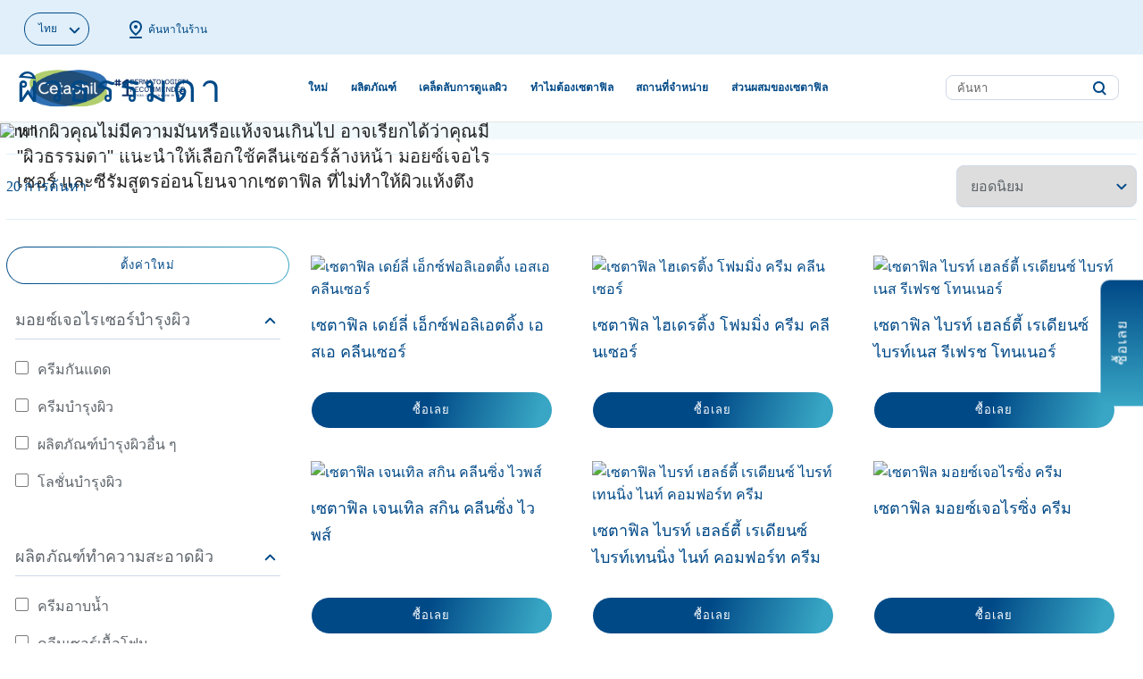

--- FILE ---
content_type: text/html;charset=UTF-8
request_url: https://www.cetaphil.co.th/th/%E0%B8%AA%E0%B8%A0%E0%B8%B2%E0%B8%9E%E0%B8%9C%E0%B8%B4%E0%B8%A7/%E0%B8%9C%E0%B8%B4%E0%B8%A7%E0%B8%98%E0%B8%A3%E0%B8%A3%E0%B8%A1%E0%B8%94%E0%B8%B2
body_size: 22263
content:





<!-- Include Page Designer Campaign Banner JavaScript and Styles only once here rather than at component level. -->
<!-- There should only be one Campagin Banner added on a PD page. Multiple Banners is unsupported at the moment. -->


<!DOCTYPE html>
<html lang="th">
<head>
<!--[if gt IE 9]><!-->
<script defer src="/on/demandware.static/Sites-Galderma-TH-Site/-/th/v1765396057854/js/main.js"></script>

    <script src="/on/demandware.static/Sites-Galderma-TH-Site/-/th/v1765396057854/js/experience.js" defer crossorigin="anonymous"></script>

    <script src="/on/demandware.static/Sites-Galderma-TH-Site/-/th/v1765396057854/js/search.js" defer crossorigin="anonymous"></script>

    <script src="/on/demandware.static/Sites-Galderma-TH-Site/-/th/v1765396057854/js/campaignBanner.js" defer crossorigin="anonymous"></script>

    <script src="/on/demandware.static/Sites-Galderma-TH-Site/-/th/v1765396057854/js/schema/schema.js" defer crossorigin="anonymous"></script>

    <script src="/on/demandware.static/Sites-Galderma-TH-Site/-/th/v1765396057854/js/trackTransaction.js" defer crossorigin="anonymous"></script>

<!--<![endif]-->
<meta charset=UTF-8>

<meta http-equiv="x-ua-compatible" content="ie=edge">

<meta name="viewport" content="width=device-width, initial-scale=1">



  <title>ผิวธรรมดา | เซตาฟิล - Cetaphil (221px / 580px)</title>


<meta name="description" content="หากคุณมีผิวธรรมดา ไม่มันหรือแห้งเกินไป เลือกใช้ผลิตภัณฑ์เซตาฟิลที่ช่วยคงความชุ่มชื้นตามธรรมชาติของผิว ไม่ทำให้แห้งตึงหรือระคายเคืองผิว (931px / 990px)"/>
<meta name="keywords" content="Cetaphil Thailand"/>



    
        <meta name="robots" content="index,follow">
    

    
        <meta property="og:url" content="https://www.cetaphil.co.th/on/demandware.store/Sites-Galderma-TH-Site/th/__SYSTEM__Page-Render?cid=normal&amp;params=%7b%22custom%22%3a%22%7b%5c%22action%5c%22%3a%5c%22Search-Show%5c%22%2c%5c%22queryString%5c%22%3a%5c%22cgid%3dnormal-skin%5c%22%2c%5c%22locale%5c%22%3a%5c%22th%5c%22%2c%5c%22tracking_consent%5c%22%3anull%2c%5c%22CurrentPageMetaData%5c%22%3a%7b%5c%22title%5c%22%3a%5c%22Sites-Galderma-TH-Site%5c%22%2c%5c%22description%5c%22%3a%5c%22%5c%22%2c%5c%22keywords%5c%22%3a%5c%22%5c%22%2c%5c%22pageMetaTags%5c%22%3a%5b%5d%7d%2c%5c%22compareEnabled%5c%22%3afalse%7d%22%2c%22aspect_attributes%22%3a%7b%22category%22%3a%22normal-skin%22%7d%7d&amp;vf=5e65bfe55e786667c76e50a000176bab&amp;at=plp&amp;pt=productList">
    


<link rel="icon" type="image/png" href="/on/demandware.static/Sites-Galderma-TH-Site/-/default/dwf8cd1471/images/favicons/favicon-196x196.png" sizes="196x196" />
<link rel="icon" type="image/png" href="/on/demandware.static/Sites-Galderma-TH-Site/-/default/dw2df145e5/images/favicons/favicon-96x96.png" sizes="96x96" />
<link rel="icon" type="image/png" href="/on/demandware.static/Sites-Galderma-TH-Site/-/default/dwf9713344/images/favicons/favicon-32x32.png" sizes="32x32" />
<link rel="icon" type="image/png" href="/on/demandware.static/Sites-Galderma-TH-Site/-/default/dwec24477d/images/favicons/favicon-16x16.png" sizes="16x16" />
<link rel="icon" type="image/png" href="/on/demandware.static/Sites-Galderma-TH-Site/-/default/dwf4364215/images/favicons/favicon-128.png" sizes="128x128" />

<link rel="stylesheet" href="/on/demandware.static/Sites-Galderma-TH-Site/-/th/v1765396057854/css/global.css" />

    <link rel="stylesheet" href="/on/demandware.static/Sites-Galderma-TH-Site/-/th/v1765396057854/css/experience/storePage.css"  />

    <link rel="stylesheet" href="/on/demandware.static/Sites-Galderma-TH-Site/-/th/v1765396057854/css/search.css"  />

    <link rel="stylesheet" href="/on/demandware.static/Sites-Galderma-TH-Site/-/th/v1765396057854/css/experience/components/commerceLayouts/productList.css"  />

    <link rel="stylesheet" href="/on/demandware.static/Sites-Galderma-TH-Site/-/th/v1765396057854/css/experience/components/commerceAssets/campaignBanner.css"  />





<script>
    var pageAction = 'searchshow';
    window.dataLayer = window.dataLayer || [];
    window.gtmEnabled = true;
    window.gtmGA4Enabled = false;
    var orderId = -1;
    var dataLayerEvent = {"event":"ecom.product.list","currency":"THB","ecommerce":{"impressions":[{"id":"9318637044498TH","name":"เซตาฟิล เดย์ลี่ เอ็กซ์ฟอลิเอตติ้ง เอสเอ คลีนเซอร์","category":"ผลิตภัณฑ์ทำความสะอาดผิว","categoryID":"cleansers","position":1,"list":"Search Results"},{"id":"3499320014809TH","name":"เซตาฟิล ไฮเดรติ้ง โฟมมิ่ง ครีม คลีนเซอร์","category":"ผลิตภัณฑ์ทำความสะอาดผิวหน้า","categoryID":"facial","position":2,"list":"Search Results"},{"id":"3499320011099TH","name":"เซตาฟิล ไบรท์ เฮลธ์ตี้ เรเดียนซ์ ไบรท์เนส รีเฟรช โทนเนอร์","category":"ไนอะซินาไมด์","categoryID":"niacinamide-skincare-products","position":3,"list":"Search Results"},{"id":"302993934059TH","name":"เซตาฟิล เจนเทิล สกิน คลีนซิ่ง ไวพส์","category":"ผลิตภัณฑ์ทำความสะอาดผิว","categoryID":"cleansers","position":4,"list":"Search Results"},{"id":"3499320011112TH","name":"เซตาฟิล ไบรท์ เฮลธ์ตี้ เรเดียนซ์ ไบรท์เทนนิ่ง ไนท์ คอมฟอร์ท ครีม","category":"ไนอะซินาไมด์","categoryID":"niacinamide-skincare-products","position":5,"list":"Search Results"},{"id":"3499320013481TH","name":"เซตาฟิล มอยซ์เจอไรซิ่ง ครีม","category":"มอยซ์เจอไรเซอร์ & เซรั่ม บำรุงผิวหน้า","categoryID":"moisturizers","position":6,"list":"Search Results"},{"id":"9318637043293TH","name":"เซตาฟิล เบบี้ เจนเทิล วอช & แชมพู","category":"ผลิตภัณฑ์ดูแลผิวเด็กแรกเกิด","categoryID":"baby-skin-care","position":7,"list":"Search Results"},{"id":"302993938163TH","name":"เซตาฟิล อัลตร้า เจนเทิล บอดี้ วอช","category":"ผลิตภัณฑ์ทำความสะอาดผิว","categoryID":"cleansers","position":8,"list":"Search Results"},{"id":"3499320011075TH","name":"เซตาฟิล ไบรท์ เฮลธ์ตี้ เรเดียนซ์ ไบรท์เนส รีวีล ครีมมี่ คลีนเซอร์","category":"ผลิตภัณฑ์ทำความสะอาดผิว","categoryID":"cleansers","position":9,"list":"Search Results"},{"id":"9318637043330TH","name":"เซตาฟิล เบบี้ แชมพู","category":"ผลิตภัณฑ์ดูแลผิวเด็กแรกเกิด","categoryID":"baby-skin-care","position":10,"list":"Search Results"},{"id":"3499320014502TH","name":"เซตาฟิล ซูธติ้ง โฟม วอช","category":"ผลิตภัณฑ์ทำความสะอาดผิวหน้า","categoryID":"facial","position":11,"list":"Search Results"},{"id":"9318637043316TH","name":"เซตาฟิล เบบี้ เดย์ลี่ โลชั่น","category":"ผลิตภัณฑ์ดูแลผิวเด็กแรกเกิด","categoryID":"baby-skin-care","position":12,"list":"Search Results"}]}};
    var ga4DataLayerEvent = false;

    // In all cases except Order Confirmation, the data layer should be pushed, so default to that case
    var pushDataLayer = true;
    if (pageAction === 'orderconfirm') {
        // As of now, the correction is for order confirmation only
        if (dataLayerEvent) {
            orderId = getOrderId(dataLayerEvent);
        } else {
            orderId = getGA4OrderId(ga4DataLayerEvent);
        }

        var ordersPushedToGoogle = getOrdersPushedToGoogle();
        var orderHasBeenPushedToGoogle = orderHasBeenPushedToGoogle(orderId, ordersPushedToGoogle);
        if (orderHasBeenPushedToGoogle) {
            // If the data has already been sent, let's not push it again.
            pushDataLayer = false;
        }
    }

    if (pushDataLayer) {
        if (dataLayerEvent) {
            dataLayer.push(dataLayerEvent);
        }

        // If both events active, clear first ecommerce object to prevent events affecting one another
        if (dataLayerEvent && ga4DataLayerEvent) {
            dataLayer.push({ ecommerce: null });
        }

        if (ga4DataLayerEvent) {
            dataLayer.push(ga4DataLayerEvent);
        }

        if (pageAction === 'orderconfirm') {
            // Add the orderId to the array of orders that is being stored in localStorage
            ordersPushedToGoogle.push(orderId);
            // The localStorage is what is used to prevent the duplicate send from mobile platforms
            window.localStorage.setItem('ordersPushedToGoogle', JSON.stringify(ordersPushedToGoogle));
        }
    }

    function getOrderId(dataLayer) {
        if ('ecommerce' in dataLayer) {
            if ('purchase' in dataLayer.ecommerce && 'actionField' in dataLayer.ecommerce.purchase &&
                'id' in dataLayer.ecommerce.purchase.actionField) {
                return dataLayer.ecommerce.purchase.actionField.id;
            }
        }

        return -1;
    }

    function getGA4OrderId(dataLayer) {
        if ('ecommerce' in dataLayer && 'transaction_id' in dataLayer.ecommerce) {
            return dataLayer.ecommerce.transaction_id;
        }

        return -1;
    }

    function getOrdersPushedToGoogle() {
        var ordersPushedToGoogleString = window.localStorage.getItem('ordersPushedToGoogle');
        if (ordersPushedToGoogleString && ordersPushedToGoogleString.length > 0) {
            return JSON.parse(ordersPushedToGoogleString);
        }

        return [];
    }

    function orderHasBeenPushedToGoogle(orderId, ordersPushedToGoogle) {
        if (orderId) {
            for (var index = 0; index < ordersPushedToGoogle.length; index++) {
                if (ordersPushedToGoogle[index] === orderId) {
                    return true;
                }
            }
        }

        return false;
    }
</script>


<script>
    window.dataLayer = window.dataLayer || [];
    dataLayer.push({"environment":"production","demandwareID":"abHG95G4GsHU6UzIywZBheO0YS","loggedInState":false,"locale":"th","currencyCode":"THB","pageLanguage":"en_US","registered":false,"email":"","emailHash":"","user_id":""});
</script>




<!-- Google Tag Manager -->
<script>(function(w,d,s,l,i){w[l]=w[l]||[];w[l].push({'gtm.start':
new Date().getTime(),event:'gtm.js'});var f=d.getElementsByTagName(s)[0],
j=d.createElement(s),dl=l!='dataLayer'?'&l='+l:'';j.async=true;j.src=
'https://www.googletagmanager.com/gtm.js?id='+i+dl;f.parentNode.insertBefore(j,f);
})(window,document,'script','dataLayer','GTM-WNQXBV2');</script>
<!-- End Google Tag Manager -->


<script defer src="https://www.cetaphil.co.th/on/demandware.static/Sites-Galderma-TH-Site/-/th/v1765396057854/js/tagmanager.js"></script>


<link rel="stylesheet" href="/on/demandware.static/Sites-Galderma-TH-Site/-/th/v1765396057854/css/skin/skin.css" />
<script defer src="https://www.youtube.com/iframe_api"></script>


<script type="text/javascript">//<!--
/* <![CDATA[ (head-active_data.js) */
var dw = (window.dw || {});
dw.ac = {
    _analytics: null,
    _events: [],
    _category: "",
    _searchData: "",
    _anact: "",
    _anact_nohit_tag: "",
    _analytics_enabled: "true",
    _timeZone: "Etc/UTC",
    _capture: function(configs) {
        if (Object.prototype.toString.call(configs) === "[object Array]") {
            configs.forEach(captureObject);
            return;
        }
        dw.ac._events.push(configs);
    },
	capture: function() { 
		dw.ac._capture(arguments);
		// send to CQ as well:
		if (window.CQuotient) {
			window.CQuotient.trackEventsFromAC(arguments);
		}
	},
    EV_PRD_SEARCHHIT: "searchhit",
    EV_PRD_DETAIL: "detail",
    EV_PRD_RECOMMENDATION: "recommendation",
    EV_PRD_SETPRODUCT: "setproduct",
    applyContext: function(context) {
        if (typeof context === "object" && context.hasOwnProperty("category")) {
        	dw.ac._category = context.category;
        }
        if (typeof context === "object" && context.hasOwnProperty("searchData")) {
        	dw.ac._searchData = context.searchData;
        }
    },
    setDWAnalytics: function(analytics) {
        dw.ac._analytics = analytics;
    },
    eventsIsEmpty: function() {
        return 0 == dw.ac._events.length;
    }
};
/* ]]> */
// -->
</script>
<script type="text/javascript">//<!--
/* <![CDATA[ (head-cquotient.js) */
var CQuotient = window.CQuotient = {};
CQuotient.clientId = 'bggn-Galderma-TH';
CQuotient.realm = 'BGGN';
CQuotient.siteId = 'Galderma-TH';
CQuotient.instanceType = 'prd';
CQuotient.locale = 'th';
CQuotient.fbPixelId = '__UNKNOWN__';
CQuotient.activities = [];
CQuotient.cqcid='';
CQuotient.cquid='';
CQuotient.cqeid='';
CQuotient.cqlid='';
CQuotient.apiHost='api.cquotient.com';
/* Turn this on to test against Staging Einstein */
/* CQuotient.useTest= true; */
CQuotient.useTest = ('true' === 'false');
CQuotient.initFromCookies = function () {
	var ca = document.cookie.split(';');
	for(var i=0;i < ca.length;i++) {
	  var c = ca[i];
	  while (c.charAt(0)==' ') c = c.substring(1,c.length);
	  if (c.indexOf('cqcid=') == 0) {
		CQuotient.cqcid=c.substring('cqcid='.length,c.length);
	  } else if (c.indexOf('cquid=') == 0) {
		  var value = c.substring('cquid='.length,c.length);
		  if (value) {
		  	var split_value = value.split("|", 3);
		  	if (split_value.length > 0) {
			  CQuotient.cquid=split_value[0];
		  	}
		  	if (split_value.length > 1) {
			  CQuotient.cqeid=split_value[1];
		  	}
		  	if (split_value.length > 2) {
			  CQuotient.cqlid=split_value[2];
		  	}
		  }
	  }
	}
}
CQuotient.getCQCookieId = function () {
	if(window.CQuotient.cqcid == '')
		window.CQuotient.initFromCookies();
	return window.CQuotient.cqcid;
};
CQuotient.getCQUserId = function () {
	if(window.CQuotient.cquid == '')
		window.CQuotient.initFromCookies();
	return window.CQuotient.cquid;
};
CQuotient.getCQHashedEmail = function () {
	if(window.CQuotient.cqeid == '')
		window.CQuotient.initFromCookies();
	return window.CQuotient.cqeid;
};
CQuotient.getCQHashedLogin = function () {
	if(window.CQuotient.cqlid == '')
		window.CQuotient.initFromCookies();
	return window.CQuotient.cqlid;
};
CQuotient.trackEventsFromAC = function (/* Object or Array */ events) {
try {
	if (Object.prototype.toString.call(events) === "[object Array]") {
		events.forEach(_trackASingleCQEvent);
	} else {
		CQuotient._trackASingleCQEvent(events);
	}
} catch(err) {}
};
CQuotient._trackASingleCQEvent = function ( /* Object */ event) {
	if (event && event.id) {
		if (event.type === dw.ac.EV_PRD_DETAIL) {
			CQuotient.trackViewProduct( {id:'', alt_id: event.id, type: 'raw_sku'} );
		} // not handling the other dw.ac.* events currently
	}
};
CQuotient.trackViewProduct = function(/* Object */ cqParamData){
	var cq_params = {};
	cq_params.cookieId = CQuotient.getCQCookieId();
	cq_params.userId = CQuotient.getCQUserId();
	cq_params.emailId = CQuotient.getCQHashedEmail();
	cq_params.loginId = CQuotient.getCQHashedLogin();
	cq_params.product = cqParamData.product;
	cq_params.realm = cqParamData.realm;
	cq_params.siteId = cqParamData.siteId;
	cq_params.instanceType = cqParamData.instanceType;
	cq_params.locale = CQuotient.locale;
	
	if(CQuotient.sendActivity) {
		CQuotient.sendActivity(CQuotient.clientId, 'viewProduct', cq_params);
	} else {
		CQuotient.activities.push({activityType: 'viewProduct', parameters: cq_params});
	}
};
/* ]]> */
// -->
</script>



</head>

<body data-spy="scroll" data-target="#pdp-product-nav"  data-offset="100"  data-features="{&quot;enableFloatLabels&quot;:true,&quot;storeLocatorDefaultRadius&quot;:null,&quot;enableStickyHeader&quot;:false,&quot;enableChannelSite&quot;:true,&quot;enableProductTileBuyNow&quot;:true,&quot;csRefreshJsUrl&quot;:&quot;https://cscoreproweustor.blob.core.windows.net/widget/scripts/cswidget.js&quot;,&quot;overridePdpCsModalWithExternalUrl&quot;:false,&quot;enablePdpBuyNow&quot;:true,&quot;enableGeoLocation&quot;:false,&quot;storeLocatorViewportCenter&quot;:&quot;{ \&quot;lat\&quot; : 15.870032, \&quot;long\&quot; : 100.992538 }&quot;,&quot;sfraEnableTransactions&quot;:true,&quot;bvEnabled&quot;:null,&quot;enableCountrySelectorPageDesigner&quot;:true,&quot;articleBlockDisConfig&quot;:null,&quot;storeLocatorUnitTranslation&quot;:null,&quot;siteID&quot;:&quot;Galderma-TH&quot;,&quot;enableOverrideBuyNowURL&quot;:false,&quot;enableglobalPromoPopup&quot;:null}"
>
<!-- Google Tag Manager (noscript) -->
<noscript><iframe src="https://www.googletagmanager.com/ns.html?id=GTM-WNQXBV2"
height="0" width="0" style="display:none;visibility:hidden"></iframe></noscript>
<!-- End Google Tag Manager (noscript) -->

<div class="page  dynamic-plp Galderma-TH"
data-action="Search-Show"
data-querystring="lang=th&amp;cgid=normal-skin"
data-cgid="normal-skin"
data-cgdisplay="ผิวธรรมดา"
data-features="{&quot;enableFloatLabels&quot;:true,&quot;storeLocatorDefaultRadius&quot;:null,&quot;enableStickyHeader&quot;:false,&quot;enableChannelSite&quot;:true,&quot;enableProductTileBuyNow&quot;:true,&quot;csRefreshJsUrl&quot;:&quot;https://cscoreproweustor.blob.core.windows.net/widget/scripts/cswidget.js&quot;,&quot;overridePdpCsModalWithExternalUrl&quot;:false,&quot;enablePdpBuyNow&quot;:true,&quot;enableGeoLocation&quot;:false,&quot;storeLocatorViewportCenter&quot;:&quot;{ \&quot;lat\&quot; : 15.870032, \&quot;long\&quot; : 100.992538 }&quot;,&quot;sfraEnableTransactions&quot;:true,&quot;bvEnabled&quot;:null,&quot;enableCountrySelectorPageDesigner&quot;:true,&quot;articleBlockDisConfig&quot;:null,&quot;storeLocatorUnitTranslation&quot;:null,&quot;siteID&quot;:&quot;Galderma-TH&quot;,&quot;enableOverrideBuyNowURL&quot;:false,&quot;enableglobalPromoPopup&quot;:null}">

<header>
    <a href="#site-main" class="skip" aria-label="Skip to main content">Skip to main content</a>
<a href="#footercontent" class="skip" aria-label="Skip to footer content">Skip to footer content</a>
    

    <div class="header-banner slide-up d-none">
        <div class="container">
            <div class="d-flex justify-content-between align-items-center">
                <div class="content">
                    
	 

	
                </div>
                <div class="close-button">
                    <button type="button" class="close" aria-label="Close">
                        <span aria-hidden="true"></span>
                    </button>
                </div>
            </div>
        </div>
    </div>
    <div class="header-top navbar-header container-fluid d-none d-lg-block enabled-locale">
        <div class="container">
            <nav class="header-top-inner col-12 d-flex">
                

    <div class="dropdown country-selector" data-url="/on/demandware.store/Sites-Galderma-TH-Site/th/Page-SetLocale" tabindex="0">
        <span class="btn dropdown-toggle" id="dropdownCountrySelector" data-toggle="dropdown" aria-haspopup="true" aria-expanded="false">
           ไทย
        </span>
        <div class="dropdown-menu dropdown-country-selector" aria-labelledby="dropdownCountrySelector">
            
                <a class="dropdown-item" href="#" data-locale="en" data-currencyCode="USD" >
                    English
                </a>
            
        </div>
    </div>


                
    
        <a href="/th/where-to-buy.html" class="store-locate">
            <i class="fa fa-map-marker"></i> ค้นหาในร้าน
        </a>
    

                

            </nav>
        </div>
    </div>
    <div class="header-main container-fluid">
        <div class="container">
            <div class="header-main-inner col-12 px-0">
                <button class="navbar-toggler d-lg-none p-0 m-0" type="button" aria-controls="sg-navbar-collapse" aria-expanded="false" aria-label="Toggle navigation">
                    <img class="mobile-menu" src="/on/demandware.static/Sites-Galderma-TH-Site/-/default/dwf8efd735/images/mobile-menu.svg" alt="Toggle navigation" />
                </button>
                <div class="brand">
                    
                        <a class="logo-home" href="/" title="Cetaphil Thailand Home">
                            <img class="site-logo" src="/on/demandware.static/-/Sites/th/dw4dafea14/00_logo-banners-BLUE-320x73.svg" alt="Cetaphil Thailand" />
                        </a>
                    
                </div>
                <div class="main-menu navbar-toggleable-md menu-toggleable-left multilevel-dropdown d-none d-lg-block" id="sg-navbar-collapse">
                    <nav class="navbar navbar-expand-lg bg-inverse col-12">
    <div class="mobile-top d-flex d-lg-none">
        <div class="close-menu clearfix d-lg-none d-flex">
            <div class="close-button pull-right">
                <button role="button" aria-label="Close Menu">
                    <img src="/on/demandware.static/Sites-Galderma-TH-Site/-/default/dw65038e87/images/close_24px.svg" alt="close-button"/>
                </button>
            </div>
            <div class="pull-right d-flex align-items-center ml-auto">
                
    <li class="menu-item dropdown country-selector d-md-none" data-url="/on/demandware.store/Sites-Galderma-TH-Site/th/Page-SetLocale">
        <span class="btn dropdown-toggle" id="dropdownCountrySelector" data-toggle="dropdown" aria-haspopup="true" aria-expanded="false">
            <i class="flag-icon flag-icon-"></i>
            ไทย
        </span>
        <div class="dropdown-menu dropdown-country-selector" aria-labelledby="dropdownCountrySelector">
            
                <a class="dropdown-item" href="#" data-locale="en" data-currencyCode="USD" >
                    <i class="flag-icon flag-icon-"></i>
                    English
                </a>
            
        </div>
    </li>


                
    
        <a href="/th/where-to-buy.html" class="store-locate">
            <i class="fa fa-map-marker"></i> ค้นหาในร้าน
        </a>
    

            </div>
        </div>
        <div class="d-none">
            <div class="back back-block pull-left">
                <button role="button" aria-label="Back to previous menu">
                    เมนูหลัก
                </button>
            </div>
        </div>
    </div>

    <div class="menu-group" role="navigation">
        <ul class="nav navbar-nav flex-nowrap" role="menu">
            
                
                    
                    

                    
                        
                    

                    
                        <li class="nav-item" role="presentation">
                            <a href="https://www.cetaphil.co.th/th/whats-new/new-and-improved-products.html" id="new-and-improved-products" class="nav-link" role="link" tabindex="0">ใหม่ </a>
                        </li>
                    
                
                    
                    

                    
                        
                    

                    
                        <li class="nav-item dropdown mega-nav" role="presentation">
                            <a href="/th/%E0%B8%9C%E0%B8%A5%E0%B8%B4%E0%B8%95%E0%B8%A0%E0%B8%B1%E0%B8%93%E0%B8%91%E0%B9%8C" id="products" class="nav-link dropdown-toggle" role="button" data-toggle="dropdown" aria-haspopup="true" aria-expanded="false" tabindex="0">
                            ผลิตภัณฑ์
                            
                            </a>
                            
                            

 
<ul class="dropdown-menu" role="menu" aria-hidden="true" aria-label="products">
    <div class="top-level-desktopp back back-block">
        <div>
           
        </div>
    </div>
 
    
 
    
        
            
                <li class="dropdown-item dropdown" role="presentation">
                    <a href="#" id="categories" class="dropdown-link dropdown-toggle" role="button" data-toggle="dropdown" aria-haspopup="true" aria-expanded="false" tabindex="0">หมวดหมู่ของผลิตภัณฑ์</a>
                    
                    

 
<ul class="dropdown-menu" role="menu" aria-hidden="true" aria-label="categories">
    <div class="top-level-desktopp back back-block">
        <div>
           
            <img data-src="/on/demandware.static/-/Sites-storefront-galderma-th/default/dwa5bc70fc/Desktop-icons-BODY.jpg"
                src="[data-uri]"
                class="dropdown-thumbnail backmenu" /> BACK
            
        </div>
    </div>
 
    
 
    
        
            
                
                <li class="dropdown-item" role="presentation">
                        <a href="/th/cleansers" id="cleansers" role="menuitem" class="dropdown-link" tabindex="-1">ผลิตภัณฑ์ทำความสะอาดผิว</a>
                </li>
                
            
        
        
    
        
            
                
                <li class="dropdown-item" role="presentation">
                        <a href="/th/cleansers/facial-cleansers" id="facial" role="menuitem" class="dropdown-link" tabindex="-1">ผลิตภัณฑ์ทำความสะอาดผิวหน้า</a>
                </li>
                
            
        
        
    
        
            
                
                <li class="dropdown-item" role="presentation">
                        <a href="/th/cleansers/body-cleansers" id="body-cleansers" role="menuitem" class="dropdown-link" tabindex="-1">ผลิตภัณฑ์ทำความสะอาดผิวกาย</a>
                </li>
                
            
        
        
    
        
            
                
                <li class="dropdown-item" role="presentation">
                        <a href="/th/moisturizers" id="moisturizers" role="menuitem" class="dropdown-link" tabindex="-1">มอยซ์เจอไรเซอร์ &amp; เซรั่ม บำรุงผิวหน้า</a>
                </li>
                
            
        
        
    
        
            
                
                <li class="dropdown-item" role="presentation">
                        <a href="/th/moisturizers/body-moisturizers" id="body-moisturizers" role="menuitem" class="dropdown-link" tabindex="-1">มอยซ์เจอไรเซอร์บำรุงผิวกาย</a>
                </li>
                
            
        
        
    
        
            
                
                <li class="dropdown-item" role="presentation">
                        <a href="/th/sunscreens" id="sunscreens" role="menuitem" class="dropdown-link" tabindex="-1">กันแดด</a>
                </li>
                
            
        
        
    
        
            
                
                <li class="dropdown-item" role="presentation">
                        <a href="/th/baby-skincare" id="baby-skin-care" role="menuitem" class="dropdown-link" tabindex="-1">ผลิตภัณฑ์ดูแลผิวเด็กแรกเกิด</a>
                </li>
                
            
        
        
    
        
            
                
                <li class="dropdown-item" role="presentation">
                        <a href="https://www.cetaphil.co.th/th/%E0%B8%9C%E0%B8%A5%E0%B8%B4%E0%B8%95%E0%B8%A0%E0%B8%B1%E0%B8%93%E0%B8%91%E0%B9%8C%E0%B8%97%E0%B8%B5%E0%B9%88%E0%B8%88%E0%B8%B3%E0%B8%AB%E0%B8%99%E0%B9%88%E0%B8%B2%E0%B8%A2/%E0%B9%82%E0%B8%9B%E0%B8%A3-%E0%B9%80%E0%B8%AD%E0%B8%94%E0%B8%B5-%E0%B9%80%E0%B8%94%E0%B8%AD%E0%B8%A3%E0%B9%8C%E0%B8%A1%E0%B8%B2" id="proadderma" role="menuitem" class="dropdown-link" tabindex="-1">ผลิตภัณฑ์สำหรับผิวแพ้ง่าย และ แห้งคัน</a>
                </li>
                
            
        
        
    


   
</ul>


                </li>
            
        
        
    
        
            
                <li class="dropdown-item dropdown" role="presentation">
                    <a href="#" id="skin-concern" class="dropdown-link dropdown-toggle" role="button" data-toggle="dropdown" aria-haspopup="true" aria-expanded="false" tabindex="0">ปัญหาผิว</a>
                    
                    

 
<ul class="dropdown-menu" role="menu" aria-hidden="true" aria-label="skin-concern">
    <div class="top-level-desktopp back back-block">
        <div>
           
            <img data-src="/on/demandware.static/-/Sites-storefront-galderma-th/default/dw32f194cb/Desktop-icons-FACE.jpg"
                src="[data-uri]"
                class="dropdown-thumbnail backmenu" /> BACK
            
        </div>
    </div>
 
    
 
    
        
            
                
                <li class="dropdown-item" role="presentation">
                        <a href="/th/%E0%B8%9B%E0%B8%B1%E0%B8%8D%E0%B8%AB%E0%B8%B2%E0%B8%9C%E0%B8%B4%E0%B8%A7/%E0%B8%9C%E0%B8%B4%E0%B8%A7%E0%B8%A1%E0%B8%B1%E0%B8%99-%E0%B8%AA%E0%B8%B4%E0%B8%A7%E0%B9%81%E0%B8%A5%E0%B8%B0%E0%B8%A3%E0%B8%B4%E0%B9%89%E0%B8%A7%E0%B8%A3%E0%B8%AD%E0%B8%A2%E0%B8%88%E0%B8%B2%E0%B8%81%E0%B8%AA%E0%B8%B4%E0%B8%A7" id="acne-blemishes" role="menuitem" class="dropdown-link" tabindex="-1">ผิวมัน สิวและริ้วรอยจากสิว</a>
                </li>
                
            
        
        
    
        
            
                
                <li class="dropdown-item" role="presentation">
                        <a href="/th/%E0%B8%9B%E0%B8%B1%E0%B8%8D%E0%B8%AB%E0%B8%B2%E0%B8%9C%E0%B8%B4%E0%B8%A7/%E0%B8%9C%E0%B8%B4%E0%B8%A7%E0%B8%AB%E0%B8%A1%E0%B8%AD%E0%B8%87%E0%B8%84%E0%B8%A5%E0%B9%89%E0%B8%B3-%E0%B8%82%E0%B8%B2%E0%B8%94%E0%B8%84%E0%B8%A7%E0%B8%B2%E0%B8%A1%E0%B8%8A%E0%B8%B8%E0%B9%88%E0%B8%A1%E0%B8%8A%E0%B8%B7%E0%B9%89%E0%B8%99" id="dull-dehydrated" role="menuitem" class="dropdown-link" tabindex="-1">ผิวหมองคล้ำ ขาดความชุ่มชื้น</a>
                </li>
                
            
        
        
    
        
            
                
                <li class="dropdown-item" role="presentation">
                        <a href="/th/%E0%B8%9B%E0%B8%B1%E0%B8%8D%E0%B8%AB%E0%B8%B2%E0%B8%9C%E0%B8%B4%E0%B8%A7/%E0%B9%80%E0%B8%84%E0%B8%A3%E0%B8%B7%E0%B9%88%E0%B8%AD%E0%B8%87%E0%B8%AA%E0%B8%B3%E0%B8%AD%E0%B8%B2%E0%B8%87%E0%B9%81%E0%B8%A5%E0%B8%B0%E0%B8%AA%E0%B8%B4%E0%B9%88%E0%B8%87%E0%B8%AA%E0%B8%81%E0%B8%9B%E0%B8%A3%E0%B8%81%E0%B8%9A%E0%B8%99%E0%B8%9C%E0%B8%B4%E0%B8%A7" id="dirt-makeup-removal" role="menuitem" class="dropdown-link" tabindex="-1">เครื่องสำอางและสิ่งสกปรกบนผิว</a>
                </li>
                
            
        
        
    
        
            
                
                <li class="dropdown-item" role="presentation">
                        <a href="/th/%E0%B8%9B%E0%B8%B1%E0%B8%8D%E0%B8%AB%E0%B8%B2%E0%B8%9C%E0%B8%B4%E0%B8%A7/%E0%B8%9C%E0%B8%B4%E0%B8%A7%E0%B9%81%E0%B8%AB%E0%B9%89%E0%B8%87%E0%B8%81%E0%B8%A3%E0%B9%89%E0%B8%B2%E0%B8%99" id="dryness" role="menuitem" class="dropdown-link" tabindex="-1">ผิวแห้งกร้าน</a>
                </li>
                
            
        
        
    
        
            
                
                <li class="dropdown-item" role="presentation">
                        <a href="/th/%E0%B8%9B%E0%B8%B1%E0%B8%8D%E0%B8%AB%E0%B8%B2%E0%B8%9C%E0%B8%B4%E0%B8%A7/%E0%B8%9C%E0%B8%B4%E0%B8%A7%E0%B8%A1%E0%B8%B5%E0%B8%AD%E0%B8%B2%E0%B8%81%E0%B8%B2%E0%B8%A3%E0%B8%9C%E0%B8%B7%E0%B9%88%E0%B8%99%E0%B8%A0%E0%B8%B9%E0%B8%A1%E0%B8%B4%E0%B9%81%E0%B8%9E%E0%B9%89" id="eczema" role="menuitem" class="dropdown-link" tabindex="-1">ผิวมีอาการผื่นภูมิแพ้</a>
                </li>
                
            
        
        
    
        
            
                
                <li class="dropdown-item" role="presentation">
                        <a href="/th/%E0%B8%9B%E0%B8%B1%E0%B8%8D%E0%B8%AB%E0%B8%B2%E0%B8%9C%E0%B8%B4%E0%B8%A7/%E0%B8%9C%E0%B8%B4%E0%B8%A7%E0%B8%A3%E0%B8%B0%E0%B8%84%E0%B8%B2%E0%B8%A2%E0%B9%80%E0%B8%84%E0%B8%B7%E0%B8%AD%E0%B8%87-%E0%B9%81%E0%B8%AB%E0%B9%89%E0%B8%87%E0%B9%81%E0%B8%95%E0%B8%81-%E0%B9%81%E0%B8%AB%E0%B9%89%E0%B8%87%E0%B9%80%E0%B8%9B%E0%B9%87%E0%B8%99%E0%B8%82%E0%B8%B8%E0%B8%A2" id="irritated-crack-chap" role="menuitem" class="dropdown-link" tabindex="-1">ผิวระคายเคือง แห้งแตก แห้งเป็นขุย</a>
                </li>
                
            
        
        
    
        
            
                
                <li class="dropdown-item" role="presentation">
                        <a href="/th/%E0%B8%9B%E0%B8%B1%E0%B8%8D%E0%B8%AB%E0%B8%B2%E0%B8%9C%E0%B8%B4%E0%B8%A7/%E0%B8%9C%E0%B8%B4%E0%B8%A7%E0%B9%84%E0%B8%A1%E0%B9%88%E0%B9%80%E0%B8%A3%E0%B8%B5%E0%B8%A2%E0%B8%9A%E0%B9%80%E0%B8%99%E0%B8%B5%E0%B8%A2%E0%B8%99-%E0%B8%82%E0%B8%A3%E0%B8%B8%E0%B8%82%E0%B8%A3%E0%B8%B0-%E0%B8%A5%E0%B8%AD%E0%B8%81%E0%B8%9B%E0%B9%87%E0%B8%99%E0%B8%82%E0%B8%B8%E0%B8%A2" id="rough-bumpy-flakey" role="menuitem" class="dropdown-link" tabindex="-1">ผิวไม่เรียบเนียน ขรุขระ ลอกป็นขุย</a>
                </li>
                
            
        
        
    
        
            
                
                <li class="dropdown-item" role="presentation">
                        <a href="/th/%E0%B8%9B%E0%B8%B1%E0%B8%8D%E0%B8%AB%E0%B8%B2%E0%B8%9C%E0%B8%B4%E0%B8%A7/%E0%B8%AA%E0%B8%B5%E0%B8%9C%E0%B8%B4%E0%B8%A7%E0%B9%84%E0%B8%A1%E0%B9%88%E0%B8%AA%E0%B8%A1%E0%B9%88%E0%B8%B3%E0%B9%80%E0%B8%AA%E0%B8%A1%E0%B8%AD-%E0%B8%A1%E0%B8%B5%E0%B8%88%E0%B8%B8%E0%B8%94%E0%B8%94%E0%B9%88%E0%B8%B2%E0%B8%87%E0%B8%94%E0%B8%B3" id="uneven-tone-dark-spots" role="menuitem" class="dropdown-link" tabindex="-1">สีผิวไม่สม่ำเสมอ มีจุดด่างดำ</a>
                </li>
                
            
        
        
    


   
</ul>


                </li>
            
        
        
    
        
            
                <li class="dropdown-item dropdown" role="presentation">
                    <a href="#" id="skin-type" class="dropdown-link dropdown-toggle" role="button" data-toggle="dropdown" aria-haspopup="true" aria-expanded="false" tabindex="0">สภาพผิว</a>
                    
                    

 
<ul class="dropdown-menu" role="menu" aria-hidden="true" aria-label="skin-type">
    <div class="top-level-desktopp back back-block">
        <div>
           
            <img data-src="/on/demandware.static/-/Sites-storefront-galderma-th/default/dw32f194cb/Desktop-icons-FACE.jpg"
                src="[data-uri]"
                class="dropdown-thumbnail backmenu" /> BACK
            
        </div>
    </div>
 
    
 
    
        
            
                
                <li class="dropdown-item" role="presentation">
                        <a href="/th/%E0%B8%AA%E0%B8%A0%E0%B8%B2%E0%B8%9E%E0%B8%9C%E0%B8%B4%E0%B8%A7/%E0%B8%9C%E0%B8%B4%E0%B8%A7%E0%B9%81%E0%B8%AB%E0%B9%89%E0%B8%87" id="dry-skin" role="menuitem" class="dropdown-link" tabindex="-1">ผิวแห้ง</a>
                </li>
                
            
        
        
    
        
            
                
                <li class="dropdown-item" role="presentation">
                        <a href="/th/%E0%B8%AA%E0%B8%A0%E0%B8%B2%E0%B8%9E%E0%B8%9C%E0%B8%B4%E0%B8%A7/%E0%B8%9C%E0%B8%B4%E0%B8%A7%E0%B8%9C%E0%B8%AA%E0%B8%A1" id="combination-skin" role="menuitem" class="dropdown-link" tabindex="-1">ผิวผสม</a>
                </li>
                
            
        
        
    
        
            
                
                <li class="dropdown-item" role="presentation">
                        <a href="/th/%E0%B8%AA%E0%B8%A0%E0%B8%B2%E0%B8%9E%E0%B8%9C%E0%B8%B4%E0%B8%A7/%E0%B8%9C%E0%B8%B4%E0%B8%A7%E0%B8%98%E0%B8%A3%E0%B8%A3%E0%B8%A1%E0%B8%94%E0%B8%B2" id="normal-skin" role="menuitem" class="dropdown-link" tabindex="-1">ผิวธรรมดา</a>
                </li>
                
            
        
        
    
        
            
                
                <li class="dropdown-item" role="presentation">
                        <a href="/th/%E0%B8%AA%E0%B8%A0%E0%B8%B2%E0%B8%9E%E0%B8%9C%E0%B8%B4%E0%B8%A7/%E0%B8%9C%E0%B8%B4%E0%B8%A7%E0%B8%A1%E0%B8%B1%E0%B8%99" id="oily-skin" role="menuitem" class="dropdown-link" tabindex="-1">ผิวมัน</a>
                </li>
                
            
        
        
    


   
</ul>


                </li>
            
        
        
    
        
            
                <li class="dropdown-item dropdown" role="presentation">
                    <a href="#" id="plp-ingredients" class="dropdown-link dropdown-toggle" role="button" data-toggle="dropdown" aria-haspopup="true" aria-expanded="false" tabindex="0">วัตถุ ดิบ</a>
                    
                    

 
<ul class="dropdown-menu" role="menu" aria-hidden="true" aria-label="plp-ingredients">
    <div class="top-level-desktopp back back-block">
        <div>
           
        </div>
    </div>
 
    
 
    
        
            
                
                <li class="dropdown-item" role="presentation">
                        <a href="/th/ingredients/aloe-vera-skincare-products" id="aloe-vera-skincare-products" role="menuitem" class="dropdown-link" tabindex="-1">ว่านหางจระเข้</a>
                </li>
                
            
        
        
    
        
            
                
                <li class="dropdown-item" role="presentation">
                        <a href="/th/ingredients/avocado-oil-skincare-products" id="avocado-oil-skincare-products" role="menuitem" class="dropdown-link" tabindex="-1">น้ำมันอะโวคาโด</a>
                </li>
                
            
        
        
    
        
            
                
                <li class="dropdown-item" role="presentation">
                        <a href="/th/ingredients/ceramides-skincare-products" id="ceramides-skincare-products" role="menuitem" class="dropdown-link" tabindex="-1">เซราไมด์</a>
                </li>
                
            
        
        
    
        
            
                
                <li class="dropdown-item" role="presentation">
                        <a href="/th/ingredients/glycerin-skincare-products" id="glycerin-skincare-products" role="menuitem" class="dropdown-link" tabindex="-1">กลีเซอรีน</a>
                </li>
                
            
        
        
    
        
            
                
                <li class="dropdown-item" role="presentation">
                        <a href="/th/ingredients/hyaluronic-acid-skincare-products" id="hyaluronic-acid-skincare-products" role="menuitem" class="dropdown-link" tabindex="-1">กรดไฮยาลูโรนิก</a>
                </li>
                
            
        
        
    
        
            
                
                <li class="dropdown-item" role="presentation">
                        <a href="/th/ingredients/niacinamide-skincare-products" id="niacinamide-skincare-products" role="menuitem" class="dropdown-link" tabindex="-1">ไนอะซินาไมด์</a>
                </li>
                
            
        
        
    
        
            
                
                <li class="dropdown-item" role="presentation">
                        <a href="/th/ingredients/panthenol-skincare-products" id="panthenol-skincare-products" role="menuitem" class="dropdown-link" tabindex="-1">แพนทีนอล</a>
                </li>
                
            
        
        
    
        
            
                
                <li class="dropdown-item" role="presentation">
                        <a href="/th/ingredients/sweet-almond-oil-skincare-products" id="sweet-almond-oil-skincare-products" role="menuitem" class="dropdown-link" tabindex="-1">น้ำมันสวีทอัลมอนด์</a>
                </li>
                
            
        
        
    
        
            
                
                <li class="dropdown-item" role="presentation">
                        <a href="/th/ingredients/tocopherol-skincare-products" id="tocopherol-skincare-products" role="menuitem" class="dropdown-link" tabindex="-1">โทโคฟีรอล</a>
                </li>
                
            
        
        
    


   
</ul>


                </li>
            
        
        
    


   
</ul>


                        </li>
                    
                
                    
                    

                    
                        
                    

                    
                        <li class="nav-item dropdown mega-nav" role="presentation">
                            <a href="https://www.cetaphil.co.th/th/skincare-tips.html" id="skin-tips" class="nav-link dropdown-toggle" role="button" data-toggle="dropdown" aria-haspopup="true" aria-expanded="false" tabindex="0">
                            เคล็ดลับการดูแลผิว
                            
                            </a>
                            
                            

 
<ul class="dropdown-menu" role="menu" aria-hidden="true" aria-label="skin-tips">
    <div class="top-level-desktopp back back-block">
        <div>
           
        </div>
    </div>
 
    
 
    
        
            
                <li class="dropdown-item dropdown" role="presentation">
                    <a href="#" id="skin-guide" class="dropdown-link dropdown-toggle" role="button" data-toggle="dropdown" aria-haspopup="true" aria-expanded="false" tabindex="0">การดูแลและปกป้องผิว</a>
                    
                    

 
<ul class="dropdown-menu" role="menu" aria-hidden="true" aria-label="skin-guide">
    <div class="top-level-desktopp back back-block">
        <div>
           
        </div>
    </div>
 
    
 
    
        
            
                
                <li class="dropdown-item" role="presentation">
                        <a href="https://www.cetaphil.co.th/th/skincare-tips/getting-started-skincare-routine.html" id="getting-started-skincare-routine" role="menuitem" class="dropdown-link" tabindex="-1">ขั้นตอนการดูแลผิวด้วยสกินแคร์</a>
                </li>
                
            
        
        
    
        
            
                
                <li class="dropdown-item" role="presentation">
                        <a href="https://www.cetaphil.co.th/th/skincare-tips/how-to-take-care-skin-with-ctmp-from-cetaphil-during-peak-pm.html" id="how-to-take-care-skin-with-ctmp-from-cetaphil-during-peak-pm" role="menuitem" class="dropdown-link" tabindex="-1">ในวันที่ฤดูฝุ่นครองเมือง</a>
                </li>
                
            
        
        
    
        
            
                
                <li class="dropdown-item" role="presentation">
                        <a href="https://www.cetaphil.co.th/th/skincare-tips/cetaphil-help-remove-pm-from-facial-skin.html" id="cetaphil-help-remove-pm-from-facial-skin" role="menuitem" class="dropdown-link" tabindex="-1">ตัวช่วยดูแลผิวหน้าให้สะอาดหมดจดจาก PM2.5</a>
                </li>
                
            
        
        
    
        
            
                
                <li class="dropdown-item" role="presentation">
                        <a href="https://www.cetaphil.co.th/th/why-cetaphil/5-signs-of-sensitive-skin.html" id="5-signs-skin-sensitivity" role="menuitem" class="dropdown-link" tabindex="-1">บอกลา 5 สัญญาณผิวแพ้ง่าย</a>
                </li>
                
            
        
        
    
        
            
                
                <li class="dropdown-item" role="presentation">
                        <a href="https://www.cetaphil.co.th/th/skincare-tips/the-right-cleanser-to-your-skin-type.html" id="the-right-cleanser-to-your-skin-type" role="menuitem" class="dropdown-link" tabindex="-1">เลือกคลีนเซอร์ที่ใช่ตามสไตล์ผิวคุณ</a>
                </li>
                
            
        
        
    
        
            
                
                <li class="dropdown-item" role="presentation">
                        <a href="https://www.cetaphil.co.th/th/skincare-tips/recommendation-of-facial-cleansing-products-for-all-skin-types.html" id="recommendation-of-facial-cleansing-products-for-all-skin-types" role="menuitem" class="dropdown-link" tabindex="-1">ล้างหน้าแบบไหนดีที่สุด?</a>
                </li>
                
            
        
        
    
        
            
                
                <li class="dropdown-item" role="presentation">
                        <a href="https://www.cetaphil.co.th/th/skincare-tips/anti-aging-skin-starts-with-sunscreen.html" id="anti-aging-skin-starts-with-sunscreen" role="menuitem" class="dropdown-link" tabindex="-1">ป้องกันผิวหน้าแก่ก่อนวัยได้ด้วยกันแดด</a>
                </li>
                
            
        
        
    
        
            
                
                <li class="dropdown-item" role="presentation">
                        <a href="https://www.cetaphil.co.th/th/skincare-tips/differentiation-between-lotion-and-cream-choose-the-best-fit-for-your-skin.html" id="differentiation-between-lotion-and-cream-choose-the-best-fit-for-your-skin" role="menuitem" class="dropdown-link" tabindex="-1">โลชั่นหรือครีม เลือกที่ใช่ให้ผิวสุขภาพดี</a>
                </li>
                
            
        
        
    
        
            
                
                <li class="dropdown-item" role="presentation">
                        <a href="https://www.cetaphil.co.th/th/skincare-tips/Secret-to-healthy-skin.html" id="Secret-to-healthy-skin" role="menuitem" class="dropdown-link" tabindex="-1">ปลดล็อคผิวสุขภาพดี ไม่แพ้ง่ายอีกต่อไป</a>
                </li>
                
            
        
        
    
        
            
                
                <li class="dropdown-item" role="presentation">
                        <a href="https://www.cetaphil.co.th/th/skincare-tips/3-step-skincare-routine.html" id="3-step-skincare-routine" role="menuitem" class="dropdown-link" tabindex="-1">เคล็ดลับผิวดีที่ผู้เชี่ยวชาญแนะนำ</a>
                </li>
                
            
        
        
    
        
            
                
                <li class="dropdown-item" role="presentation">
                        <a href="https://www.cetaphil.co.th/th/skincare-tips/which-sunscreen-fits-you.html" id="which-sunscreen-fits-you" role="menuitem" class="dropdown-link" tabindex="-1">กันแดดสำหรับผิวแพ้ง่าย</a>
                </li>
                
            
        
        
    
        
            
                
                <li class="dropdown-item" role="presentation">
                        <a href="https://www.cetaphil.co.th/th/tips_for_taking_care_of_your_baby%27s_delicate_skin/Tips_for_taking_care_of_your_baby%27s_delicate_skin.html" id="Tips_for_taking_care_of_your_babys_delicate_skin" role="menuitem" class="dropdown-link" tabindex="-1">การดูแลผิวเด็กแสนบอบบางของลูกน้อย</a>
                </li>
                
            
        
        
    
        
            
                
                <li class="dropdown-item" role="presentation">
                        <a href="https://www.cetaphil.co.th/th/skincare-tips/how-to-recover-sensitive-skin-after-laser-proceeding-with-cetaphil.html" id="how-to-recover-sensitive-skin-after-laser-proceeding-with-cetaphil" role="menuitem" class="dropdown-link" tabindex="-1">ขั้นตอนดูแลผิวบอบบางหลังทำเลเซอร์ให้กลับมาสุขภาพดีอีกครั้ง</a>
                </li>
                
            
        
        
    


   
</ul>


                </li>
            
        
        
    
        
            
                <li class="dropdown-item dropdown" role="presentation">
                    <a href="#" id="skin-problem" class="dropdown-link dropdown-toggle" role="button" data-toggle="dropdown" aria-haspopup="true" aria-expanded="false" tabindex="0">ปัญหาสุขภาพผิว</a>
                    
                    

 
<ul class="dropdown-menu" role="menu" aria-hidden="true" aria-label="skin-problem">
    <div class="top-level-desktopp back back-block">
        <div>
           
        </div>
    </div>
 
    
 
    
        
            
                
                <li class="dropdown-item" role="presentation">
                        <a href="https://www.cetaphil.co.th/th/skincare-tips/renew-your-sensitive-skin-from-air-pollution.html" id="renew-your-sensitive-skin-from-air-pollution" role="menuitem" class="dropdown-link" tabindex="-1">ผิวแพ้จากมลพิษ ฝุ่น ควัน เริ่มใหม่</a>
                </li>
                
            
        
        
    
        
            
                
                <li class="dropdown-item" role="presentation">
                        <a href="https://www.cetaphil.co.th/th/skincare-tips/ready-to-fight-every-sport-lover-s-sensitive-skin.html" id="ready-to-fight-every-sport-lover-s-sensitive-skin" role="menuitem" class="dropdown-link" tabindex="-1">ผิวแพ้ของคนออกกำลังกาย</a>
                </li>
                
            
        
        
    
        
            
                
                <li class="dropdown-item" role="presentation">
                        <a href="https://www.cetaphil.co.th/th/sunscreen-tips/bright-healthy-radiance-skin.html" id="bright-healthy-radiance-skin" role="menuitem" class="dropdown-link" tabindex="-1">รีมูฟจุดด่างดำ ปรับสีผิวไม่สม่ำเสมอ</a>
                </li>
                
            
        
        
    
        
            
                
                <li class="dropdown-item" role="presentation">
                        <a href="https://www.cetaphil.co.th/th/skincare-tips/Treat-acne-the-right-way.html" id="treat-acne-the-right-way" role="menuitem" class="dropdown-link" tabindex="-1">รักษาสิวผดให้หายขาดอย่างถูกวิธี</a>
                </li>
                
            
        
        
    
        
            
                
                <li class="dropdown-item" role="presentation">
                        <a href="https://www.cetaphil.co.th/th/skincare-tips/Stop-Dry-Flaky-Skin.html" id="Stop-Dry-Flaky-Skin" role="menuitem" class="dropdown-link" tabindex="-1">หยุดผิวแห้งกร้าน ลอกเป็นขุย ด้วยมอยซ์เจอไรเซอร์ที่ใช่</a>
                </li>
                
            
        
        
    
        
            
                
                <li class="dropdown-item" role="presentation">
                        <a href="https://www.cetaphil.co.th/th/skincare-tips/Atopic-Dermatitis.html" id="Atopic-Dermatitis" role="menuitem" class="dropdown-link" tabindex="-1">วิธีดูแลลูกเป็นผื่นแพ้ผิวหนัง Atopic Dermatitis</a>
                </li>
                
            
        
        
    
        
            
                
                <li class="dropdown-item" role="presentation">
                        <a href="https://www.cetaphil.co.th/th/skincare-tips/4steps-routine-for-restoring-dryness-redness-skin-with-Cetaphil.html" id="4steps-routine-for-restoring-dryness-redness-skin-with-Cetaphil" role="menuitem" class="dropdown-link" tabindex="-1">ฟื้นฟูปัญหาผิวแห้ง แดง หน้าลอก เป็นขุย ด้วยเซ็ท CTMP</a>
                </li>
                
            
        
        
    
        
            
                
                <li class="dropdown-item" role="presentation">
                        <a href="https://www.cetaphil.co.th/th/skincare-tips/special-steps-for-skin-routine-with-cetaphil-proad-to-soothe-atopicdermatitis-to-healthy-skin.html" id="special-steps-for-skin-routine-with-cetaphil-proad-to-soothe-atopicdermatitis-to-healthy-skin" role="menuitem" class="dropdown-link" tabindex="-1">ฟื้นฟูผื่นแพ้ผิวหนังให้กลับมาสุขภาพดีอีกครั้ง ด้วยขั้นตอนการดูแลสูตรพิเศษ</a>
                </li>
                
            
        
        
    


   
</ul>


                </li>
            
        
        
    
        
            
                <li class="dropdown-item dropdown" role="presentation">
                    <a href="#" id="about-cetaphil" class="dropdown-link dropdown-toggle" role="button" data-toggle="dropdown" aria-haspopup="true" aria-expanded="false" tabindex="0">เกี่ยวกับเซตาฟิล</a>
                    
                    

 
<ul class="dropdown-menu" role="menu" aria-hidden="true" aria-label="about-cetaphil">
    <div class="top-level-desktopp back back-block">
        <div>
           
        </div>
    </div>
 
    
 
    
        
            
                
                <li class="dropdown-item" role="presentation">
                        <a href="https://www.cetaphil.co.th/th/skincare-tips/cetaphil-hydrating-foaming-cream-cleanser-protect-the-skin-sensitivy.html" id="cetaphil-hydrating-foaming-cream-cleanser-protect-the-skin-sensitivy" role="menuitem" class="dropdown-link" tabindex="-1">การดูแลระบบนิเวศผิวเพื่อป้องกันผิวแพ้ง่าย</a>
                </li>
                
            
        
        
    
        
            
                
                <li class="dropdown-item" role="presentation">
                        <a href="https://www.cetaphil.co.th/th/skincare-tips/5-reasons-to-love-cetaphil.html" id="5-reasons-to-love-cetaphil" role="menuitem" class="dropdown-link" tabindex="-1">5 เหตุผลที่คุณจะรัก &ldquo;เซตาฟิล&rdquo;</a>
                </li>
                
            
        
        
    
        
            
                
                <li class="dropdown-item" role="presentation">
                        <a href="https://www.cetaphil.co.th/th/skincare-tips/check-list-of-good-quality-skincare-for-your-consideration.html" id="check-list-of-good-quality-skincare-for-your-consideration" role="menuitem" class="dropdown-link" tabindex="-1">การอ่านฉลากสำหรับผิวแพ้ง่าย</a>
                </li>
                
            
        
        
    
        
            
                
                <li class="dropdown-item" role="presentation">
                        <a href="https://www.cetaphil.co.th/th/skincare-tips/new-cetaphil-formula-new-era-of-sensitive-skin-solution.html" id="new-cetaphil-formula-new-era-of-sensitive-skin-solution" role="menuitem" class="dropdown-link" tabindex="-1">เซตาฟิลปรับสูตร &ldquo;ผิวแพ้ อย่ายอมแพ้&rdquo;</a>
                </li>
                
            
        
        
    
        
            
                
                <li class="dropdown-item" role="presentation">
                        <a href="https://www.cetaphil.co.th/th/skincare-tips/break-sensitive-skin-with-skin-power-solution-in-cetaphil-VIP-product.html" id="break-sensitive-skin-with-skin-power-solution-in-cetaphil-VIP-product" role="menuitem" class="dropdown-link" tabindex="-1">หมดห่วงเรื่องผิวด้วย &ldquo;สกิน พาวเวอร์ โซลูชัน&rdquo;</a>
                </li>
                
            
        
        
    
        
            
                
                <li class="dropdown-item" role="presentation">
                        <a href="https://www.cetaphil.co.th/th/skincare-tips/soothing-facial-cleansing-tips-for-sensitive-skin.html" id="soothing-facial-cleansing-tips-for-sensitive-skin" role="menuitem" class="dropdown-link" tabindex="-1">เคล็ดลับล้างหน้าด้วยเซตาฟิล ซูธติ้ง โฟมวอช</a>
                </li>
                
            
        
        
    
        
            
                
                <li class="dropdown-item" role="presentation">
                        <a href="https://www.cetaphil.co.th/th/skincare-tips/the-5-signs-of-skin-sensitivy.html" id="the-5-signs-of-skin-sensitivy" role="menuitem" class="dropdown-link" tabindex="-1">ผิวสุขภาพดีแบบฉบับเซตาฟิล</a>
                </li>
                
            
        
        
    


   
</ul>


                </li>
            
        
        
    


   
</ul>


                        </li>
                    
                
                    
                    

                    
                        
                    

                    
                        <li class="nav-item dropdown mega-nav-vertical" role="presentation">
                            <a href="https://www.cetaphil.co.th/th/why-cetaphil.html" id="why-cetaphil" class="nav-link dropdown-toggle" role="button" data-toggle="dropdown" aria-haspopup="true" aria-expanded="false" tabindex="0">
                            ทำไมต้องเซตาฟิล
                            
                            </a>
                            
                            

 
<ul class="dropdown-menu" role="menu" aria-hidden="true" aria-label="why-cetaphil">
    <div class="top-level-desktopp back back-block">
        <div>
           
        </div>
    </div>
 
    
 
    
        
            
                
                <li class="dropdown-item" role="presentation">
                        <a href="https://www.cetaphil.co.th/th/why-cetaphil/our-story.html" id="our-story" role="menuitem" class="dropdown-link" tabindex="-1">เรื่องราวของเซตาฟิล</a>
                </li>
                
            
        
        
    
        
            
                
                <li class="dropdown-item" role="presentation">
                        <a href="https://www.cetaphil.co.th/th/why-cetaphil/number-one-doctor-recommended.html" id="number-one-doctor-recomended" role="menuitem" class="dropdown-link" tabindex="-1">แบรนด์สกินแคร์เวชสำอางอันดับ 1 ที่ผู้เชี่ยวชาญด้านผิวหนังแนะนำ</a>
                </li>
                
            
        
        
    
        
            
                
                <li class="dropdown-item" role="presentation">
                        <a href="https://www.cetaphil.co.th/th/why-cetaphil/environment-and-sustainability.html" id="env-sus" role="menuitem" class="dropdown-link" tabindex="-1">เป็นมิตรต่อสิ่งแวดล้อม</a>
                </li>
                
            
        
        
    
        
            
                
                <li class="dropdown-item" role="presentation">
                        <a href="https://www.cetaphil.co.th/th/why-cetaphil/science-based-skincare.html" id="sci-skin" role="menuitem" class="dropdown-link" tabindex="-1">ผลิตภัณฑ์ดูแลผิวแพ้ง่าย ที่พิสูจน์ได้ด้วยวิทยาศาสตร์</a>
                </li>
                
            
        
        
    
        
            
                
                <li class="dropdown-item" role="presentation">
                        <a href="https://www.cetaphil.co.th/th/why-cetaphil/sensitive-skin-experts.html" id="sen-skin-expert" role="menuitem" class="dropdown-link" tabindex="-1">เราเชี่ยวชาญเรื่องผิวบอบบางแพ้ง่าย</a>
                </li>
                
            
        
        
    
        
            
                
                <li class="dropdown-item" role="presentation">
                        <a href="https://www.cetaphil.co.th/th/why-cetaphil/5-signs-of-sensitive-skin.html" id="signs" role="menuitem" class="dropdown-link" tabindex="-1">5 สัญญาณผิวแพ้ง่าย</a>
                </li>
                
            
        
        
    
        
            
                
                <li class="dropdown-item" role="presentation">
                        <a href="https://www.cetaphil.co.th/th/why-cetaphil/our-ingredients.html" id="our-ingredients" role="menuitem" class="dropdown-link" tabindex="-1">ส่วนผสมในผลิตภัณฑ์ของเรา</a>
                </li>
                
            
        
        
    


   
</ul>


                        </li>
                    
                
                    
                    

                    
                        
                    

                    
                        <li class="nav-item dropdown mega-nav-vertical" role="presentation">
                            <a href="https://www.cetaphil.co.th/th/where-to-buy.html" id="where-to-buy" class="nav-link dropdown-toggle" role="button" data-toggle="dropdown" aria-haspopup="true" aria-expanded="false" tabindex="0">
                            สถานที่จำหน่าย
                            
                            </a>
                            
                            

 
<ul class="dropdown-menu" role="menu" aria-hidden="true" aria-label="where-to-buy">
    <div class="top-level-desktopp back back-block">
        <div>
           
        </div>
    </div>
 
    
 
    
        
            
                
                <li class="dropdown-item" role="presentation">
                        <a href="https://shopee.co.th/cetaphil_officialstore" id="where-to-buy-shopee" role="menuitem" class="dropdown-link" tabindex="-1">Shopee</a>
                </li>
                
            
        
        
    
        
            
                
                <li class="dropdown-item" role="presentation">
                        <a href="https://www.lazada.co.th/shop/cetaphil/" id="where-to-buy-lazada" role="menuitem" class="dropdown-link" tabindex="-1">Lazada</a>
                </li>
                
            
        
        
    
        
            
                
                <li class="dropdown-item" role="presentation">
                        <a href="https://www.konvy.com/list/?title=cetaphil" id="where-to-buy-konvy" role="menuitem" class="dropdown-link" tabindex="-1">Konvy</a>
                </li>
                
            
        
        
    
        
            
                
                <li class="dropdown-item" role="presentation">
                        <a href="https://www.cetaphil.co.th/th/where-to-buy-Drugstore.html" id="where-to-buy-Drugstore" role="menuitem" class="dropdown-link" tabindex="-1">ร้านขายยา</a>
                </li>
                
            
        
        
    
        
            
                
                <li class="dropdown-item" role="presentation">
                        <a href="https://www.cetaphil.co.th/th/where-to-buy.html" id="where-to-buy-others" role="menuitem" class="dropdown-link" tabindex="-1">อื่น ๆ</a>
                </li>
                
            
        
        
    


   
</ul>


                        </li>
                    
                
                    
                    

                    
                        
                    

                    
                        <li class="nav-item dropdown mega-nav" role="presentation">
                            <a href="https://www.cetaphil.co.th/th/why-cetaphil/our-ingredients.html" id="nav-ingredients" class="nav-link dropdown-toggle" role="button" data-toggle="dropdown" aria-haspopup="true" aria-expanded="false" tabindex="0">
                            ส่วนผสมของเซตาฟิล
                            
                            </a>
                            
                            

 
<ul class="dropdown-menu" role="menu" aria-hidden="true" aria-label="nav-ingredients">
    <div class="top-level-desktopp back back-block">
        <div>
           
        </div>
    </div>
 
    
 
    
        
            
                
                <li class="dropdown-item" role="presentation">
                        <a href="https://www.cetaphil.co.th/th/our-ingredients/aloe-vera.html" id="nav-aloe-vera" role="menuitem" class="dropdown-link" tabindex="-1">ว่านหางจระเข้</a>
                </li>
                
            
        
        
    
        
            
                
                <li class="dropdown-item" role="presentation">
                        <a href="https://www.cetaphil.co.th/th/our-ingredients/avocado-oil.html" id="nav-avocado-oil" role="menuitem" class="dropdown-link" tabindex="-1">น้ำมันอะโวคาโด</a>
                </li>
                
            
        
        
    
        
            
                
                <li class="dropdown-item" role="presentation">
                        <a href="https://www.cetaphil.co.th/th/our-ingredients/ceramides.html" id="nav-ceramides" role="menuitem" class="dropdown-link" tabindex="-1">เซราไมด์</a>
                </li>
                
            
        
        
    
        
            
                
                <li class="dropdown-item" role="presentation">
                        <a href="https://www.cetaphil.co.th/th/our-ingredients/glycerin.html" id="nav-glycerin" role="menuitem" class="dropdown-link" tabindex="-1">กลีเซอรีน</a>
                </li>
                
            
        
        
    
        
            
                
                <li class="dropdown-item" role="presentation">
                        <a href="https://www.cetaphil.co.th/th/our-ingredients/hyaluronic-acid.html" id="nav-hyaluronic-acid" role="menuitem" class="dropdown-link" tabindex="-1">กรดไฮยาลูโรนิก</a>
                </li>
                
            
        
        
    
        
            
                
                <li class="dropdown-item" role="presentation">
                        <a href="https://www.cetaphil.co.th/th/our-ingredients/niacinamide.html" id="nav-niacinamide" role="menuitem" class="dropdown-link" tabindex="-1">ไนอะซินาไมด์</a>
                </li>
                
            
        
        
    
        
            
                
                <li class="dropdown-item" role="presentation">
                        <a href="https://www.cetaphil.co.th/th/our-ingredients/panthenol.html" id="nav-panthenol" role="menuitem" class="dropdown-link" tabindex="-1">แพนทีนอล</a>
                </li>
                
            
        
        
    
        
            
                
                <li class="dropdown-item" role="presentation">
                        <a href="https://www.cetaphil.co.th/th/our-ingredients/sweet-almond-oil.html" id="nav-sweet-almond-oil" role="menuitem" class="dropdown-link" tabindex="-1">น้ำมันสวีทอัลมอนด์</a>
                </li>
                
            
        
        
    
        
            
                
                <li class="dropdown-item" role="presentation">
                        <a href="https://www.cetaphil.co.th/th/our-ingredients/tocopherol.html" id="nav-tocopherol" role="menuitem" class="dropdown-link" tabindex="-1">โทโคฟีรอล</a>
                </li>
                
            
        
        
    


   
</ul>


                        </li>
                    
                
            
        </ul>
    </div>
</nav>

                </div>
                <div class="search d-none d-lg-block">
                    <div class="site-search">
    <form role="search"
          action="/th/search"
          method="get"
          name="simpleSearch">
        <input class="form-control search-field"
               type="text"
               name="q"
               value=""
               placeholder="ค้นหา"
               role="combobox"
               aria-describedby="search-assistive-text"
               aria-haspopup="listbox"
               aria-owns="search-results"
               aria-expanded="false"
               aria-autocomplete="list"
               aria-activedescendant=""
               aria-controls="search-results"
               aria-label="Enter Keyword or Item No."
               autocomplete="off" />
        <button type="reset" name="reset-button" class="fa fa-times reset-button d-none" aria-label="Clear search keywords"></button>
        <button type="submit" name="search-button" class="fa fa-search" aria-label="Submit search keywords"></button>
        <div class="suggestions-wrapper" data-url="/on/demandware.store/Sites-Galderma-TH-Site/th/SearchServices-GetSuggestions?q="></div>
        <input type="hidden" value="th" name="lang">
    </form>
</div>

                </div>
                <div class="mobile-main-right d-lg-none">
                    <button class="search-mobile-trigger p-0">
                        <i class="fa fa-search"></i>
                    </button>
                    




<div class="minicart mobile d-none" data-action-url="/on/demandware.store/Sites-Galderma-TH-Site/th/Cart-MiniCartShow" >
    <div class="minicart-total">
        <a class="minicart-link" href="https://www.cetaphil.co.th/on/demandware.store/Sites-Galderma-TH-Site/th/Cart-Show" title="Cart 0 Items" aria-label="Cart 0 Items" aria-haspopup="true">
            <i class="minicart-icon fa fa-shopping-bag"></i>
            <span class="minicart-quantity">
                0
            </span>
        </a>
    </div>
</div>

                </div>
            </div>
        </div>
    </div>
    <div class="search-mobile d-lg-none">
        <div class="site-search">
    <form role="search"
          action="/th/search"
          method="get"
          name="simpleSearch">
        <input class="form-control search-field"
               type="text"
               name="q"
               value=""
               placeholder="ค้นหา"
               role="combobox"
               aria-describedby="search-assistive-text"
               aria-haspopup="listbox"
               aria-owns="search-results"
               aria-expanded="false"
               aria-autocomplete="list"
               aria-activedescendant=""
               aria-controls="search-results"
               aria-label="Enter Keyword or Item No."
               autocomplete="off" />
        <button type="reset" name="reset-button" class="fa fa-times reset-button d-none" aria-label="Clear search keywords"></button>
        <button type="submit" name="search-button" class="fa fa-search" aria-label="Submit search keywords"></button>
        <div class="suggestions-wrapper" data-url="/on/demandware.store/Sites-Galderma-TH-Site/th/SearchServices-GetSuggestions?q="></div>
        <input type="hidden" value="th" name="lang">
    </form>
</div>

    </div>
</header>

<div role="main" id="site-main">




<div class="storepage  plp-page " id="normal">
<div class="experience-page">
<div class="region top-region row no-gutters">
<div class="col-12"><div class="experience-component experience-commerce_layouts-mobileGrid1r1c">



<div class="mobile-1r-1c  container-fluid container-fluid-e70c4728c4b691ac9ac5ffd58e" id="">
    <div class="row">
        
        
            <picture class="background-1r-1c  position-absolute-placeholder-mobile top" >
                
                <source srcset="https://www.cetaphil.co.th/dw/image/v2/BGGN_PRD/on/demandware.static/-/Sites-Galderma-TH-Library/default/dw91fc39ff/Category_Banners/Skin-Type_GLOBAL_Normal-Skin_2600-1050.jpg?sw=1600"
                        width="2600"
                        height="1050"
                        media="(min-width: 769px)"
                        >
                <img
                    src="https://www.cetaphil.co.th/dw/image/v2/BGGN_PRD/on/demandware.static/-/Sites-Galderma-TH-Library/default/dw64f6c8e9/Category_Banners/Skin-Type_GLOBAL_Normal-Skin_MOBILE.jpg?sw=500"
                    alt="null"
                    width="640"
                    height="428"
                    style=""
                />
            </picture>
        
        
        <div class="region col-12  position-absolute-placeholder-desktop  p-0"><div class="experience-component experience-commerce_layouts-mobileGrid2r1c">



    
    




<div class=""
    
>
    <div class="mobile-2r-1c  container ">
        <div class="row reverse-order">
                <div class="region col-12 col-md-6 d-flex justify-content-center"><div class="experience-component experience-commerce_layouts-separator">




<style>
    
    
    
        @media (min-width: 769px) {
            .separator-706825d67b84086bb5f7008fde {
                margin-right: 10%;
            }
        }
    
    
    

    
    
    
    

    /* //Mobile */
    
    
    
    
    

    
        @media (max-width: 768px) {
            .separator-706825d67b84086bb5f7008fde {
                padding-top: 75%;
            }
        }
    
    
    
    
</style>

<div class="separator-706825d67b84086bb5f7008fde ">
    
    <div class="experience-region experience-additions"><div class="experience-component experience-commerce_assets-editorialRichText">
<style>
    .text-f34fca9a50f157968fec5f67a2,
    .text-f34fca9a50f157968fec5f67a2 p,
    .text-f34fca9a50f157968fec5f67a2 h1,
    .text-f34fca9a50f157968fec5f67a2 h2,
    .text-f34fca9a50f157968fec5f67a2 h3,
    .text-f34fca9a50f157968fec5f67a2 h4,
    .text-f34fca9a50f157968fec5f67a2 h5,
    .text-f34fca9a50f157968fec5f67a2 h6 {
        
        color: #004987 !important;
        
        
        
    }
     @media (min-width: 1024px) and (max-width: 1200px) {
        .text-f34fca9a50f157968fec5f67a2,
        .text-f34fca9a50f157968fec5f67a2 p,
        .text-f34fca9a50f157968fec5f67a2 h1,
        .text-f34fca9a50f157968fec5f67a2 h2,
        .text-f34fca9a50f157968fec5f67a2 h3,
        .text-f34fca9a50f157968fec5f67a2 h4,
        .text-f34fca9a50f157968fec5f67a2 h5,
        .text-f34fca9a50f157968fec5f67a2 h6  {
            
        }
    }
    @media (min-width: 769px) and (max-width: 1023px) {
        .text-f34fca9a50f157968fec5f67a2,
        .text-f34fca9a50f157968fec5f67a2 p,
        .text-f34fca9a50f157968fec5f67a2 h1,
        .text-f34fca9a50f157968fec5f67a2 h2,
        .text-f34fca9a50f157968fec5f67a2 h3,
        .text-f34fca9a50f157968fec5f67a2 h4,
        .text-f34fca9a50f157968fec5f67a2 h5,
        .text-f34fca9a50f157968fec5f67a2 h6  {
            
        }
    }
    @media (max-width: 768px) {
        .text-f34fca9a50f157968fec5f67a2,
        .text-f34fca9a50f157968fec5f67a2 p,
        .text-f34fca9a50f157968fec5f67a2 h1,
        .text-f34fca9a50f157968fec5f67a2 h2,
        .text-f34fca9a50f157968fec5f67a2 h3,
        .text-f34fca9a50f157968fec5f67a2 h4,
        .text-f34fca9a50f157968fec5f67a2 h5,
        .text-f34fca9a50f157968fec5f67a2 h6  {
            
            
                text-align: center;
            
            
        }
    }
    
</style>
<div class="editorialRichText-component-container">
    <div class="row">
        <div
            class="col-12  align-self-center text-left    text-f34fca9a50f157968fec5f67a2">
            
                <h1>ผิวธรรมดา</h1>
            
 
        </div>
    </div>
</div></div><div class="experience-component experience-commerce_assets-editorialRichText">
<style>
    .text-d68ec04d385ffea28c185b3ba5,
    .text-d68ec04d385ffea28c185b3ba5 p,
    .text-d68ec04d385ffea28c185b3ba5 h1,
    .text-d68ec04d385ffea28c185b3ba5 h2,
    .text-d68ec04d385ffea28c185b3ba5 h3,
    .text-d68ec04d385ffea28c185b3ba5 h4,
    .text-d68ec04d385ffea28c185b3ba5 h5,
    .text-d68ec04d385ffea28c185b3ba5 h6 {
        
        
        
    }
     @media (min-width: 1024px) and (max-width: 1200px) {
        .text-d68ec04d385ffea28c185b3ba5,
        .text-d68ec04d385ffea28c185b3ba5 p,
        .text-d68ec04d385ffea28c185b3ba5 h1,
        .text-d68ec04d385ffea28c185b3ba5 h2,
        .text-d68ec04d385ffea28c185b3ba5 h3,
        .text-d68ec04d385ffea28c185b3ba5 h4,
        .text-d68ec04d385ffea28c185b3ba5 h5,
        .text-d68ec04d385ffea28c185b3ba5 h6  {
            
        }
    }
    @media (min-width: 769px) and (max-width: 1023px) {
        .text-d68ec04d385ffea28c185b3ba5,
        .text-d68ec04d385ffea28c185b3ba5 p,
        .text-d68ec04d385ffea28c185b3ba5 h1,
        .text-d68ec04d385ffea28c185b3ba5 h2,
        .text-d68ec04d385ffea28c185b3ba5 h3,
        .text-d68ec04d385ffea28c185b3ba5 h4,
        .text-d68ec04d385ffea28c185b3ba5 h5,
        .text-d68ec04d385ffea28c185b3ba5 h6  {
            
        }
    }
    @media (max-width: 768px) {
        .text-d68ec04d385ffea28c185b3ba5,
        .text-d68ec04d385ffea28c185b3ba5 p,
        .text-d68ec04d385ffea28c185b3ba5 h1,
        .text-d68ec04d385ffea28c185b3ba5 h2,
        .text-d68ec04d385ffea28c185b3ba5 h3,
        .text-d68ec04d385ffea28c185b3ba5 h4,
        .text-d68ec04d385ffea28c185b3ba5 h5,
        .text-d68ec04d385ffea28c185b3ba5 h6  {
            
            
                text-align: center;
            
            
        }
    }
    
</style>
<div class="editorialRichText-component-container">
    <div class="row">
        <div
            class="col-12  align-self-center text-left    text-d68ec04d385ffea28c185b3ba5">
            
                <p>หากผิวคุณไม่มีความมันหรือแห้งจนเกินไป อาจเรียกได้ว่าคุณมี "ผิวธรรมดา" แนะนำให้เลือกใช้คลีนเซอร์ล้างหน้า มอยซ์เจอไรเซอร์ และซีรัมสูตรอ่อนโยนจากเซตาฟิล ที่ไม่ทำให้ผิวแห้งตึง</p>
            
 
        </div>
    </div>
</div></div></div>
</div>


</div></div>
                <div class="region col-12 col-md-6 d-flex justify-content-center"></div>
        </div>
    </div>
</div></div></div>
       
    </div>

    
        <style>
                .component-e70c4728c4b691ac9ac5ffd58e-custom-bg {
                    background-color: #F1F9FC !important;
                }
                @media (min-width: 768px) {
                    .component-e70c4728c4b691ac9ac5ffd58e-custom-bg {
                        background-color:  !important;
                    }
                }
        </style>
        <div class="component-e70c4728c4b691ac9ac5ffd58e-custom-bg"></div>
    

</div></div></div>
</div>
<div class="region main-region row no-gutters">
<div class="col-12"><div class="experience-component experience-dynamic-productList">

<div class="container search-results"  data-categoryid="normal-skin" data-categoryname="ผิวธรรมดา" >
    <div class="row">
        <div class="tab-content col-12">
            <div class="tab-pane container active px-0" id="product-search-results" role="tabpanel" aria-labelledby="product-tab">

                

                    <div class="row grid-header">
                        <div class="result-count text-left col-12 col-lg-6 order-1 pl-lg-0 mb-3 mb-lg-0">
                            
    
        <span>
            20 การค้นหา
        </span>
    
    


                        </div>
                        <div class="col-6 col-lg-6 text-right order-3 px-lg-0">
                            
    <select name="sort-order" class="sort-order-menu" aria-label="เรียงตาม">
        
            <option class="Most-popular" value="https://www.cetaphil.co.th/on/demandware.store/Sites-Galderma-TH-Site/th/Search-UpdateGrid?cgid=normal-skin&amp;srule=Most-popular&amp;start=0&amp;sz=12"
                data-id="Most-popular"
                selected
            >
                ยอดนิยม
            </option>
        
            <option class="product-name-asscending" value="https://www.cetaphil.co.th/on/demandware.store/Sites-Galderma-TH-Site/th/Search-UpdateGrid?cgid=normal-skin&amp;srule=product-name-asscending&amp;start=0&amp;sz=12"
                data-id="product-name-asscending"
                
            >
                เรียงตาม A-Z
            </option>
        
            <option class="product-name-descending" value="https://www.cetaphil.co.th/on/demandware.store/Sites-Galderma-TH-Site/th/Search-UpdateGrid?cgid=normal-skin&amp;srule=prooduct-name-descending&amp;start=0&amp;sz=12"
                data-id="product-name-descending"
                
            >
                เรียงตาม Z-A
            </option>
        
    </select>


                        </div>
                        <div class="col-6 col-lg-3 text-right d-lg-none order-2">
                            <button type="button" class="btn btn-primary filter-results col-12" data-filter-text="ค้นหาแบบละเอียด"
                                    data-hide-text="ซ่อน">
                                ค้นหาแบบละเอียด
                            </button>
                        </div>
                    </div>

                    
                    <div class="row refinement-wrapper">
                        <div class="refinement-bar col-lg-3 animate">
                            
<div class="filter-header">
    <div class="header-bar d-lg-none clearfix">
        <div class="pull-left d-lg-none result-count">
            
    
        <span>
            20 การค้นหา
        </span>
    
    


        </div>
        <button class="pull-right close">
            <span class="d-none">ปิด</span>
            <i class="fa fa-close"></i>
        </button>
    </div>
</div>



    <div>
        <div class="secondary-bar col-12 pl-lg-0 px-md-0">
            <button class="reset btn btn-block btn-outline-primary" data-href="/on/demandware.store/Sites-Galderma-TH-Site/th/Search-ShowAjax?cgid=normal-skin">
                ตั้งค่าใหม่
            </button>
        </div>
    </div>


<div>
    <div class="panel-group">
        <div class="panel panel-default refinements">
             
                <div class="panel-heading">
                    <div class="card-header col-sm-12 px-lg-0">
                        
                        
                        <a data-toggle="collapse" href="#refinement-มอยซ์เจอไรเซอร์บำรุงผิว" class="collapsed">
                            <button class="title btn text-left btn-block d-md-none pl-1 pb-0"
                            aria-controls="refinement-มอยซ์เจอไรเซอร์บำรุงผิว"
                            aria-expanded="false"
                            >
                                <span>มอยซ์เจอไรเซอร์บำรุงผิว</span>
                            </button>
                            <h2 aria-label="มอยซ์เจอไรเซอร์บำรุงผิว" class="d-none d-md-block">มอยซ์เจอไรเซอร์บำรุงผิว</h2>
                        </a>
                    </div>
                </div>

                <div id="refinement-มอยซ์เจอไรเซอร์บำรุงผิว" class="panel-collapse collapse">
                    <div class="panel-body card-body content value px-0">
                        
                        

                        
                        
                            <ul class="values content">
    
        
            <li class="col-sm-4 col-md-12 pl-lg-0 ">
    <button class="filter-checkbox-btn" data-name="ครีมกันแดด" data-href="/on/demandware.store/Sites-Galderma-TH-Site/th/Search-ShowAjax?cgid=normal-skin&amp;prefn1=moisturizers&amp;prefv1=006" class="" >
        
        
            <i class="fa fa-square-o"></i>
        

        
        <span class="" aria-hidden="true">
            ครีมกันแดด
        </span>
        
        <span class="sr-only selected-assistive-text">
            
            ค้นหาจาก มอยซ์เจอไรเซอร์บำรุงผิว: ครีมกันแดด
        </span>
    </button>
</li>

        
    
        
            <li class="col-sm-4 col-md-12 pl-lg-0 ">
    <button class="filter-checkbox-btn" data-name="ครีมบำรุงผิว" data-href="/on/demandware.store/Sites-Galderma-TH-Site/th/Search-ShowAjax?cgid=normal-skin&amp;prefn1=moisturizers&amp;prefv1=002" class="" >
        
        
            <i class="fa fa-square-o"></i>
        

        
        <span class="" aria-hidden="true">
            ครีมบำรุงผิว
        </span>
        
        <span class="sr-only selected-assistive-text">
            
            ค้นหาจาก มอยซ์เจอไรเซอร์บำรุงผิว: ครีมบำรุงผิว
        </span>
    </button>
</li>

        
    
        
            <li class="col-sm-4 col-md-12 pl-lg-0 ">
    <button class="filter-checkbox-btn" data-name="ผลิตภัณฑ์บำรุงผิวอื่น ๆ" data-href="/on/demandware.store/Sites-Galderma-TH-Site/th/Search-ShowAjax?cgid=normal-skin&amp;prefn1=moisturizers&amp;prefv1=011" class="" >
        
        
            <i class="fa fa-square-o"></i>
        

        
        <span class="" aria-hidden="true">
            ผลิตภัณฑ์บำรุงผิวอื่น ๆ
        </span>
        
        <span class="sr-only selected-assistive-text">
            
            ค้นหาจาก มอยซ์เจอไรเซอร์บำรุงผิว: ผลิตภัณฑ์บำรุงผิวอื่น ๆ
        </span>
    </button>
</li>

        
    
        
            <li class="col-sm-4 col-md-12 pl-lg-0 ">
    <button class="filter-checkbox-btn" data-name="โลชั่นบำรุงผิว" data-href="/on/demandware.store/Sites-Galderma-TH-Site/th/Search-ShowAjax?cgid=normal-skin&amp;prefn1=moisturizers&amp;prefv1=001" class="" >
        
        
            <i class="fa fa-square-o"></i>
        

        
        <span class="" aria-hidden="true">
            โลชั่นบำรุงผิว
        </span>
        
        <span class="sr-only selected-assistive-text">
            
            ค้นหาจาก มอยซ์เจอไรเซอร์บำรุงผิว: โลชั่นบำรุงผิว
        </span>
    </button>
</li>

        
    
</ul>

                        

                        
                        
                    </div>
                </div>
            
                <div class="panel-heading">
                    <div class="card-header col-sm-12 px-lg-0">
                        
                        
                        <a data-toggle="collapse" href="#refinement-ผลิตภัณฑ์ทำความสะอาดผิว" class="collapsed">
                            <button class="title btn text-left btn-block d-md-none pl-1 pb-0"
                            aria-controls="refinement-ผลิตภัณฑ์ทำความสะอาดผิว"
                            aria-expanded="false"
                            >
                                <span>ผลิตภัณฑ์ทำความสะอาดผิว</span>
                            </button>
                            <h2 aria-label="ผลิตภัณฑ์ทำความสะอาดผิว" class="d-none d-md-block">ผลิตภัณฑ์ทำความสะอาดผิว</h2>
                        </a>
                    </div>
                </div>

                <div id="refinement-ผลิตภัณฑ์ทำความสะอาดผิว" class="panel-collapse collapse">
                    <div class="panel-body card-body content value px-0">
                        
                        

                        
                        
                            <ul class="values content">
    
        
            <li class="col-sm-4 col-md-12 pl-lg-0 ">
    <button class="filter-checkbox-btn" data-name="ครีมอาบน้ำ" data-href="/on/demandware.store/Sites-Galderma-TH-Site/th/Search-ShowAjax?cgid=normal-skin&amp;prefn1=cleansertype&amp;prefv1=006" class="" >
        
        
            <i class="fa fa-square-o"></i>
        

        
        <span class="" aria-hidden="true">
            ครีมอาบน้ำ
        </span>
        
        <span class="sr-only selected-assistive-text">
            
            ค้นหาจาก ผลิตภัณฑ์ทำความสะอาดผิว: ครีมอาบน้ำ
        </span>
    </button>
</li>

        
    
        
            <li class="col-sm-4 col-md-12 pl-lg-0 ">
    <button class="filter-checkbox-btn" data-name="คลีนเซอร์เนื้อโฟม" data-href="/on/demandware.store/Sites-Galderma-TH-Site/th/Search-ShowAjax?cgid=normal-skin&amp;prefn1=cleansertype&amp;prefv1=001" class="" >
        
        
            <i class="fa fa-square-o"></i>
        

        
        <span class="" aria-hidden="true">
            คลีนเซอร์เนื้อโฟม
        </span>
        
        <span class="sr-only selected-assistive-text">
            
            ค้นหาจาก ผลิตภัณฑ์ทำความสะอาดผิว: คลีนเซอร์เนื้อโฟม
        </span>
    </button>
</li>

        
    
        
            <li class="col-sm-4 col-md-12 pl-lg-0 ">
    <button class="filter-checkbox-btn" data-name="คลีนเซอร์เนื้อโลชั่น" data-href="/on/demandware.store/Sites-Galderma-TH-Site/th/Search-ShowAjax?cgid=normal-skin&amp;prefn1=cleansertype&amp;prefv1=009" class="" >
        
        
            <i class="fa fa-square-o"></i>
        

        
        <span class="" aria-hidden="true">
            คลีนเซอร์เนื้อโลชั่น
        </span>
        
        <span class="sr-only selected-assistive-text">
            
            ค้นหาจาก ผลิตภัณฑ์ทำความสะอาดผิว: คลีนเซอร์เนื้อโลชั่น
        </span>
    </button>
</li>

        
    
        
            <li class="col-sm-4 col-md-12 pl-lg-0 ">
    <button class="filter-checkbox-btn" data-name="ผลิตภัณฑ์ทำความสะอาดอื่น ๆ" data-href="/on/demandware.store/Sites-Galderma-TH-Site/th/Search-ShowAjax?cgid=normal-skin&amp;prefn1=cleansertype&amp;prefv1=012" class="" >
        
        
            <i class="fa fa-square-o"></i>
        

        
        <span class="" aria-hidden="true">
            ผลิตภัณฑ์ทำความสะอาดอื่น ๆ
        </span>
        
        <span class="sr-only selected-assistive-text">
            
            ค้นหาจาก ผลิตภัณฑ์ทำความสะอาดผิว: ผลิตภัณฑ์ทำความสะอาดอื่น ๆ
        </span>
    </button>
</li>

        
    
</ul>

                        

                        
                        
                    </div>
                </div>
            
                <div class="panel-heading">
                    <div class="card-header col-sm-12 px-lg-0">
                        
                        
                        <a data-toggle="collapse" href="#refinement-ปัญหาผิว" class="collapsed">
                            <button class="title btn text-left btn-block d-md-none pl-1 pb-0"
                            aria-controls="refinement-ปัญหาผิว"
                            aria-expanded="false"
                            >
                                <span>ปัญหาผิว</span>
                            </button>
                            <h2 aria-label="ปัญหาผิว" class="d-none d-md-block">ปัญหาผิว</h2>
                        </a>
                    </div>
                </div>

                <div id="refinement-ปัญหาผิว" class="panel-collapse collapse">
                    <div class="panel-body card-body content value px-0">
                        
                        

                        
                        
                            <ul class="values content">
    
        
            <li class="col-sm-4 col-md-12 pl-lg-0 ">
    <button class="filter-checkbox-btn" data-name="กำจัดสิ่งสกปรกบนผิว" data-href="/on/demandware.store/Sites-Galderma-TH-Site/th/Search-ShowAjax?cgid=normal-skin&amp;prefn1=skin-concern&amp;prefv1=017" class="" >
        
        
            <i class="fa fa-square-o"></i>
        

        
        <span class="" aria-hidden="true">
            กำจัดสิ่งสกปรกบนผิว
        </span>
        
        <span class="sr-only selected-assistive-text">
            
            ค้นหาจาก ปัญหาผิว: กำจัดสิ่งสกปรกบนผิว
        </span>
    </button>
</li>

        
    
        
            <li class="col-sm-4 col-md-12 pl-lg-0 ">
    <button class="filter-checkbox-btn" data-name="ผิวมันเยิ้ม และความมันส่วนเกิน" data-href="/on/demandware.store/Sites-Galderma-TH-Site/th/Search-ShowAjax?cgid=normal-skin&amp;prefn1=skin-concern&amp;prefv1=005" class="" >
        
        
            <i class="fa fa-square-o"></i>
        

        
        <span class="" aria-hidden="true">
            ผิวมันเยิ้ม และความมันส่วนเกิน
        </span>
        
        <span class="sr-only selected-assistive-text">
            
            ค้นหาจาก ปัญหาผิว: ผิวมันเยิ้ม และความมันส่วนเกิน
        </span>
    </button>
</li>

        
    
        
            <li class="col-sm-4 col-md-12 pl-lg-0 ">
    <button class="filter-checkbox-btn" data-name="ผิวมีรอยแดง" data-href="/on/demandware.store/Sites-Galderma-TH-Site/th/Search-ShowAjax?cgid=normal-skin&amp;prefn1=skin-concern&amp;prefv1=007" class="" >
        
        
            <i class="fa fa-square-o"></i>
        

        
        <span class="" aria-hidden="true">
            ผิวมีรอยแดง
        </span>
        
        <span class="sr-only selected-assistive-text">
            
            ค้นหาจาก ปัญหาผิว: ผิวมีรอยแดง
        </span>
    </button>
</li>

        
    
        
            <li class="col-sm-4 col-md-12 pl-lg-0 ">
    <button class="filter-checkbox-btn" data-name="ผิวไม่เรียบเนียน ขรุขระลอกเป็นขุย" data-href="/on/demandware.store/Sites-Galderma-TH-Site/th/Search-ShowAjax?cgid=normal-skin&amp;prefn1=skin-concern&amp;prefv1=009" class="" >
        
        
            <i class="fa fa-square-o"></i>
        

        
        <span class="" aria-hidden="true">
            ผิวไม่เรียบเนียน ขรุขระลอกเป็นขุย
        </span>
        
        <span class="sr-only selected-assistive-text">
            
            ค้นหาจาก ปัญหาผิว: ผิวไม่เรียบเนียน ขรุขระลอกเป็นขุย
        </span>
    </button>
</li>

        
    
        
            <li class="col-sm-4 col-md-12 pl-lg-0 ">
    <button class="filter-checkbox-btn" data-name="ผิวระคายเคือง แห้งแตก แห้งเป็นขุย" data-href="/on/demandware.store/Sites-Galderma-TH-Site/th/Search-ShowAjax?cgid=normal-skin&amp;prefn1=skin-concern&amp;prefv1=010" class="" >
        
        
            <i class="fa fa-square-o"></i>
        

        
        <span class="" aria-hidden="true">
            ผิวระคายเคือง แห้งแตก แห้งเป็นขุย
        </span>
        
        <span class="sr-only selected-assistive-text">
            
            ค้นหาจาก ปัญหาผิว: ผิวระคายเคือง แห้งแตก แห้งเป็นขุย
        </span>
    </button>
</li>

        
    
        
            <li class="col-sm-4 col-md-12 pl-lg-0 ">
    <button class="filter-checkbox-btn" data-name="ผิวหมองคล้ำ ขาดความชุ่มชื้น" data-href="/on/demandware.store/Sites-Galderma-TH-Site/th/Search-ShowAjax?cgid=normal-skin&amp;prefn1=skin-concern&amp;prefv1=003" class="" >
        
        
            <i class="fa fa-square-o"></i>
        

        
        <span class="" aria-hidden="true">
            ผิวหมองคล้ำ ขาดความชุ่มชื้น
        </span>
        
        <span class="sr-only selected-assistive-text">
            
            ค้นหาจาก ปัญหาผิว: ผิวหมองคล้ำ ขาดความชุ่มชื้น
        </span>
    </button>
</li>

        
    
        
            <li class="col-sm-4 col-md-12 pl-lg-0 ">
    <button class="filter-checkbox-btn" data-name="ผิวแห้งกร้าน" data-href="/on/demandware.store/Sites-Galderma-TH-Site/th/Search-ShowAjax?cgid=normal-skin&amp;prefn1=skin-concern&amp;prefv1=002" class="" >
        
        
            <i class="fa fa-square-o"></i>
        

        
        <span class="" aria-hidden="true">
            ผิวแห้งกร้าน
        </span>
        
        <span class="sr-only selected-assistive-text">
            
            ค้นหาจาก ปัญหาผิว: ผิวแห้งกร้าน
        </span>
    </button>
</li>

        
    
        
            <li class="col-sm-4 col-md-12 pl-lg-0 ">
    <button class="filter-checkbox-btn" data-name="สิวและริ้วรอยจากสิว" data-href="/on/demandware.store/Sites-Galderma-TH-Site/th/Search-ShowAjax?cgid=normal-skin&amp;prefn1=skin-concern&amp;prefv1=001" class="" >
        
        
            <i class="fa fa-square-o"></i>
        

        
        <span class="" aria-hidden="true">
            สิวและริ้วรอยจากสิว
        </span>
        
        <span class="sr-only selected-assistive-text">
            
            ค้นหาจาก ปัญหาผิว: สิวและริ้วรอยจากสิว
        </span>
    </button>
</li>

        
    
        
            <li class="col-sm-4 col-md-12 pl-lg-0 ">
    <button class="filter-checkbox-btn" data-name="สีผิวไม่สม่ำเสมอ มีจุดด่างดำ" data-href="/on/demandware.store/Sites-Galderma-TH-Site/th/Search-ShowAjax?cgid=normal-skin&amp;prefn1=skin-concern&amp;prefv1=008" class="" >
        
        
            <i class="fa fa-square-o"></i>
        

        
        <span class="" aria-hidden="true">
            สีผิวไม่สม่ำเสมอ มีจุดด่างดำ
        </span>
        
        <span class="sr-only selected-assistive-text">
            
            ค้นหาจาก ปัญหาผิว: สีผิวไม่สม่ำเสมอ มีจุดด่างดำ
        </span>
    </button>
</li>

        
    
        
            <li class="col-sm-4 col-md-12 pl-lg-0 ">
    <button class="filter-checkbox-btn" data-name="อาการคันจากผิวแห้ง" data-href="/on/demandware.store/Sites-Galderma-TH-Site/th/Search-ShowAjax?cgid=normal-skin&amp;prefn1=skin-concern&amp;prefv1=018" class="" >
        
        
            <i class="fa fa-square-o"></i>
        

        
        <span class="" aria-hidden="true">
            อาการคันจากผิวแห้ง
        </span>
        
        <span class="sr-only selected-assistive-text">
            
            ค้นหาจาก ปัญหาผิว: อาการคันจากผิวแห้ง
        </span>
    </button>
</li>

        
    
</ul>

                        

                        
                        
                    </div>
                </div>
            
                <div class="panel-heading">
                    <div class="card-header col-sm-12 px-lg-0">
                        
                        
                        <a data-toggle="collapse" href="#refinement-สภาพผิว" class="collapsed">
                            <button class="title btn text-left btn-block d-md-none pl-1 pb-0"
                            aria-controls="refinement-สภาพผิว"
                            aria-expanded="false"
                            >
                                <span>สภาพผิว</span>
                            </button>
                            <h2 aria-label="สภาพผิว" class="d-none d-md-block">สภาพผิว</h2>
                        </a>
                    </div>
                </div>

                <div id="refinement-สภาพผิว" class="panel-collapse collapse">
                    <div class="panel-body card-body content value px-0">
                        
                        

                        
                        
                            <ul class="values content">
    
        
            <li class="col-sm-4 col-md-12 pl-lg-0 ">
    <button class="filter-checkbox-btn" data-name="ผิวธรรมดา / ทุกสภาพผิว" data-href="/on/demandware.store/Sites-Galderma-TH-Site/th/Search-ShowAjax?cgid=normal-skin&amp;prefn1=skin-type&amp;prefv1=003" class="" >
        
        
            <i class="fa fa-square-o"></i>
        

        
        <span class="" aria-hidden="true">
            ผิวธรรมดา / ทุกสภาพผิว
        </span>
        
        <span class="sr-only selected-assistive-text">
            
            ค้นหาจาก สภาพผิว: ผิวธรรมดา / ทุกสภาพผิว
        </span>
    </button>
</li>

        
    
        
            <li class="col-sm-4 col-md-12 pl-lg-0 ">
    <button class="filter-checkbox-btn" data-name="ผิวผสม" data-href="/on/demandware.store/Sites-Galderma-TH-Site/th/Search-ShowAjax?cgid=normal-skin&amp;prefn1=skin-type&amp;prefv1=002" class="" >
        
        
            <i class="fa fa-square-o"></i>
        

        
        <span class="" aria-hidden="true">
            ผิวผสม
        </span>
        
        <span class="sr-only selected-assistive-text">
            
            ค้นหาจาก สภาพผิว: ผิวผสม
        </span>
    </button>
</li>

        
    
        
            <li class="col-sm-4 col-md-12 pl-lg-0 ">
    <button class="filter-checkbox-btn" data-name="ผิวมัน" data-href="/on/demandware.store/Sites-Galderma-TH-Site/th/Search-ShowAjax?cgid=normal-skin&amp;prefn1=skin-type&amp;prefv1=004" class="" >
        
        
            <i class="fa fa-square-o"></i>
        

        
        <span class="" aria-hidden="true">
            ผิวมัน
        </span>
        
        <span class="sr-only selected-assistive-text">
            
            ค้นหาจาก สภาพผิว: ผิวมัน
        </span>
    </button>
</li>

        
    
        
            <li class="col-sm-4 col-md-12 pl-lg-0 ">
    <button class="filter-checkbox-btn" data-name="ผิวแห้ง" data-href="/on/demandware.store/Sites-Galderma-TH-Site/th/Search-ShowAjax?cgid=normal-skin&amp;prefn1=skin-type&amp;prefv1=001" class="" >
        
        
            <i class="fa fa-square-o"></i>
        

        
        <span class="" aria-hidden="true">
            ผิวแห้ง
        </span>
        
        <span class="sr-only selected-assistive-text">
            
            ค้นหาจาก สภาพผิว: ผิวแห้ง
        </span>
    </button>
</li>

        
    
</ul>

                        

                        
                        
                    </div>
                </div>
            
        </div>
    </div>
</div>
<button type="button" class="apply-button btn btn-primary close">
    View 20 Results
</button>

                        </div>

                        <div class="col-12 col-lg-9">
                            
                            <div class="filter-bar-line"></div>

                            <div class="row filter-bar d-none">
                                <ul>
    
    
    
</ul>

                            </div>

                            
                            <div class="row product-grid" itemtype="http://schema.org/SomeProducts" itemid="#product">
                                
    
    <div class="region col-6 col-md-4">
        
        <!-- CQuotient Activity Tracking (viewCategory-cquotient.js) -->
<script type="text/javascript">//<!--
/* <![CDATA[ */
(function(){
try {
    if(window.CQuotient) {
	var cq_params = {};
	
	cq_params.cookieId = window.CQuotient.getCQCookieId();
	cq_params.userId = window.CQuotient.getCQUserId();
	cq_params.emailId = CQuotient.getCQHashedEmail();
	cq_params.loginId = CQuotient.getCQHashedLogin();
	cq_params.accumulate = true;
	cq_params.products = [{
	    id: '9318637044498TH',
	    sku: ''
	}];
	cq_params.categoryId = 'normal-skin';
	cq_params.refinements = '[{\"name\":\"Category\",\"value\":\"normal-skin\"}]';
	cq_params.personalized = 'false';
	cq_params.sortingRule = 'Most-popular';
	cq_params.imageUUID = '__UNDEFINED__';
	cq_params.realm = "BGGN";
	cq_params.siteId = "Galderma-TH";
	cq_params.instanceType = "prd";
	cq_params.queryLocale = "th";
	cq_params.locale = window.CQuotient.locale;
	
	if(window.CQuotient.sendActivity)
	    window.CQuotient.sendActivity(CQuotient.clientId, 'viewCategory', cq_params);
	else
	    window.CQuotient.activities.push({
	    	activityType: 'viewCategory',
	    	parameters: cq_params
	    });
  }
} catch(err) {}
})();
/* ]]> */
// -->
</script>
<script type="text/javascript">//<!--
/* <![CDATA[ (viewCategoryProduct-active_data.js) */
(function(){
try {
	if (dw.ac) {
		var search_params = {};
		search_params.persd = 'false';
		search_params.refs = '[{\"name\":\"Category\",\"value\":\"normal-skin\"}]';
		search_params.sort = 'Most-popular';
		search_params.imageUUID = '';
		search_params.searchID = 'c79fa9f9-2beb-49e6-847e-1ba86172841f';
		search_params.locale = 'th';
		search_params.queryLocale = 'th';
		search_params.showProducts = 'true';
		dw.ac.applyContext({category: "normal-skin", searchData: search_params});
		if (typeof dw.ac._scheduleDataSubmission === "function") {
			dw.ac._scheduleDataSubmission();
		}
	}
} catch(err) {}
})();
/* ]]> */
// -->
</script>
<script type="text/javascript">//<!--
/* <![CDATA[ (viewProduct-active_data.js) */
dw.ac._capture({id: "9318637044498TH", type: "searchhit"});
/* ]]> */
// -->
</script>
            

<div class="product"
    data-pid="9318637044498TH"
    data-gtmdata="{&quot;id&quot;:&quot;9318637044498TH&quot;,&quot;name&quot;:&quot;เซตาฟิล เดย์ลี่ เอ็กซ์ฟอลิเอตติ้ง เอสเอ คลีนเซอร์&quot;,&quot;category&quot;:&quot;ผลิตภัณฑ์ทำความสะอาดผิว&quot;,&quot;categoryID&quot;:&quot;cleansers&quot;}"
    data-gtmga4data="{&quot;item_id&quot;:&quot;9318637044498TH&quot;,&quot;item_name&quot;:&quot;เซตาฟิล เดย์ลี่ เอ็กซ์ฟอลิเอตติ้ง เอสเอ คลีนเซอร์&quot;,&quot;item_category&quot;:&quot;ผลิตภัณฑ์ทำความสะอาดผิว&quot;}">
    <div class="product-tile">
    <!-- dwMarker="product" dwContentID="2888b6964b138b131524455d3b" -->
    <div class="image-container">
    
    
        <a href="/th/cleansers/%E0%B9%80%E0%B8%8B%E0%B8%95%E0%B8%B2%E0%B8%9F%E0%B8%B4%E0%B8%A5-%E0%B9%80%E0%B8%94%E0%B8%A2%E0%B9%8C%E0%B8%A5%E0%B8%B5%E0%B9%88-%E0%B9%80%E0%B8%AD%E0%B9%87%E0%B8%81%E0%B8%8B%E0%B9%8C%E0%B8%9F%E0%B8%AD%E0%B8%A5%E0%B8%B4%E0%B9%80%E0%B8%AD%E0%B8%95%E0%B8%95%E0%B8%B4%E0%B9%89%E0%B8%87-%E0%B9%80%E0%B8%AD%E0%B8%AA%E0%B9%80%E0%B8%AD-%E0%B8%84%E0%B8%A5%E0%B8%B5%E0%B8%99%E0%B9%80%E0%B8%8B%E0%B8%AD%E0%B8%A3%E0%B9%8C/9318637044498TH.html">
            <img class="tile-image lazyload"
                src="[data-uri]"
                data-src="https://www.cetaphil.co.th/dw/image/v2/BGGN_PRD/on/demandware.static/-/Sites-galderma-th-m-catalog/default/dwafe19c1d/NPD_SA/PDP_Cleanser/TH/Product%20With%20NEW%20Badge/With%20Blue%20Background/PNG/3000x3000/Cleanser_3000x3000.png?sw=450&amp;sh=450&amp;sm=fit&amp;q=85"
                alt="เซตาฟิล เดย์ลี่ เอ็กซ์ฟอลิเอตติ้ง เอสเอ คลีนเซอร์"
                title="เซตาฟิล เดย์ลี่ เอ็กซ์ฟอลิเอตติ้ง เอสเอ คลีนเซอร์"
            />
        </a>
    
    
    
</div>
    <div class="tile-body">

        <h2 class="pdp-link mb-3">
    <a class="link" href="/th/cleansers/%E0%B9%80%E0%B8%8B%E0%B8%95%E0%B8%B2%E0%B8%9F%E0%B8%B4%E0%B8%A5-%E0%B9%80%E0%B8%94%E0%B8%A2%E0%B9%8C%E0%B8%A5%E0%B8%B5%E0%B9%88-%E0%B9%80%E0%B8%AD%E0%B9%87%E0%B8%81%E0%B8%8B%E0%B9%8C%E0%B8%9F%E0%B8%AD%E0%B8%A5%E0%B8%B4%E0%B9%80%E0%B8%AD%E0%B8%95%E0%B8%95%E0%B8%B4%E0%B9%89%E0%B8%87-%E0%B9%80%E0%B8%AD%E0%B8%AA%E0%B9%80%E0%B8%AD-%E0%B8%84%E0%B8%A5%E0%B8%B5%E0%B8%99%E0%B9%80%E0%B8%8B%E0%B8%AD%E0%B8%A3%E0%B9%8C/9318637044498TH.html">เซตาฟิล เดย์ลี่ เอ็กซ์ฟอลิเอตติ้ง เอสเอ คลีนเซอร์</a>
</h2>


        
        
            
    
        <div class="price">
            
            <span>
    

    

    
    <span class="sales">
        
        
        
            <span class="value" content="null">
        
        null


        </span>
    </span>
</span>

        </div>
    

        
        
        
            <div class="row tile-body-footer m-0">
    <div class="ratings mb-3 col-xs-12">
        
    </div>
    
     
    <div class="buy-now mt-auto col-xs-12 p-0">
        
        

            






    <button class="btn btn-primary tile-cswidget cswidget cswidget-js cs-tile-button" data-wtbsource="ProductTile_https://www.cetaphil.co.th/th/%E0%B8%AA%E0%B8%A0%E0%B8%B2%E0%B8%9E%E0%B8%9C%E0%B8%B4%E0%B8%A7/%E0%B8%9C%E0%B8%B4%E0%B8%A7%E0%B8%9C%E0%B8%AA%E0%B8%A1" data-cs-product-id="9318637044498TH" 
    data-product-sku=", 9318637044467, 9318637044498" data-asset-id="1889"
    data-cookie-consent="false" 
    
    
    
    
    
    
    >
    ซื้อเลย  
</button>



       
         
    </div>
</div>

        
    </div>
    <!-- END_dwmarker -->
</div>

</div>

        
    </div>

    
    <div class="region col-6 col-md-4">
        
        <!-- CQuotient Activity Tracking (viewCategory-cquotient.js) -->
<script type="text/javascript">//<!--
/* <![CDATA[ */
(function(){
try {
    if(window.CQuotient) {
	var cq_params = {};
	
	cq_params.cookieId = window.CQuotient.getCQCookieId();
	cq_params.userId = window.CQuotient.getCQUserId();
	cq_params.emailId = CQuotient.getCQHashedEmail();
	cq_params.loginId = CQuotient.getCQHashedLogin();
	cq_params.accumulate = true;
	cq_params.products = [{
	    id: '3499320014809TH',
	    sku: ''
	}];
	cq_params.categoryId = 'normal-skin';
	cq_params.refinements = '[{\"name\":\"Category\",\"value\":\"normal-skin\"}]';
	cq_params.personalized = 'false';
	cq_params.sortingRule = 'Most-popular';
	cq_params.imageUUID = '__UNDEFINED__';
	cq_params.realm = "BGGN";
	cq_params.siteId = "Galderma-TH";
	cq_params.instanceType = "prd";
	cq_params.queryLocale = "th";
	cq_params.locale = window.CQuotient.locale;
	
	if(window.CQuotient.sendActivity)
	    window.CQuotient.sendActivity(CQuotient.clientId, 'viewCategory', cq_params);
	else
	    window.CQuotient.activities.push({
	    	activityType: 'viewCategory',
	    	parameters: cq_params
	    });
  }
} catch(err) {}
})();
/* ]]> */
// -->
</script>
<script type="text/javascript">//<!--
/* <![CDATA[ (viewCategoryProduct-active_data.js) */
(function(){
try {
	if (dw.ac) {
		var search_params = {};
		search_params.persd = 'false';
		search_params.refs = '[{\"name\":\"Category\",\"value\":\"normal-skin\"}]';
		search_params.sort = 'Most-popular';
		search_params.imageUUID = '';
		search_params.searchID = 'c79fa9f9-2beb-49e6-847e-1ba86172841f';
		search_params.locale = 'th';
		search_params.queryLocale = 'th';
		search_params.showProducts = 'true';
		dw.ac.applyContext({category: "normal-skin", searchData: search_params});
		if (typeof dw.ac._scheduleDataSubmission === "function") {
			dw.ac._scheduleDataSubmission();
		}
	}
} catch(err) {}
})();
/* ]]> */
// -->
</script>
<script type="text/javascript">//<!--
/* <![CDATA[ (viewProduct-active_data.js) */
dw.ac._capture({id: "3499320014809TH", type: "searchhit"});
/* ]]> */
// -->
</script>
            

<div class="product"
    data-pid="3499320014809TH"
    data-gtmdata="{&quot;id&quot;:&quot;3499320014809TH&quot;,&quot;name&quot;:&quot;เซตาฟิล ไฮเดรติ้ง โฟมมิ่ง ครีม คลีนเซอร์&quot;,&quot;category&quot;:&quot;ผลิตภัณฑ์ทำความสะอาดผิวหน้า&quot;,&quot;categoryID&quot;:&quot;facial&quot;}"
    data-gtmga4data="{&quot;item_id&quot;:&quot;3499320014809TH&quot;,&quot;item_name&quot;:&quot;เซตาฟิล ไฮเดรติ้ง โฟมมิ่ง ครีม คลีนเซอร์&quot;,&quot;item_category&quot;:&quot;ผลิตภัณฑ์ทำความสะอาดผิวหน้า&quot;}">
    <div class="product-tile">
    <!-- dwMarker="product" dwContentID="0b651b9a19f2257aa21d84d9c4" -->
    <div class="image-container">
    
    
        <a href="/th/cleansers/facial-cleansers/%E0%B9%80%E0%B8%8B%E0%B8%95%E0%B8%B2%E0%B8%9F%E0%B8%B4%E0%B8%A5-%E0%B9%84%E0%B8%AE%E0%B9%80%E0%B8%94%E0%B8%A3%E0%B8%95%E0%B8%B4%E0%B9%89%E0%B8%87-%E0%B9%82%E0%B8%9F%E0%B8%A1%E0%B8%A1%E0%B8%B4%E0%B9%88%E0%B8%87-%E0%B8%84%E0%B8%A3%E0%B8%B5%E0%B8%A1-%E0%B8%84%E0%B8%A5%E0%B8%B5%E0%B8%99%E0%B9%80%E0%B8%8B%E0%B8%AD%E0%B8%A3%E0%B9%8C/3499320014809TH.html">
            <img class="tile-image lazyload"
                src="[data-uri]"
                data-src="https://www.cetaphil.co.th/dw/image/v2/BGGN_PRD/on/demandware.static/-/Sites-galderma-th-m-catalog/default/dwa3d3a5c3/HFCC/16.12.23_TH_HFCC_473mL_3000x3000.jpg?sw=450&amp;sh=450&amp;sm=fit&amp;q=85"
                alt="เซตาฟิล ไฮเดรติ้ง โฟมมิ่ง ครีม คลีนเซอร์"
                title="เซตาฟิล ไฮเดรติ้ง โฟมมิ่ง ครีม คลีนเซอร์"
            />
        </a>
    
    
    
</div>
    <div class="tile-body">

        <h2 class="pdp-link mb-3">
    <a class="link" href="/th/cleansers/facial-cleansers/%E0%B9%80%E0%B8%8B%E0%B8%95%E0%B8%B2%E0%B8%9F%E0%B8%B4%E0%B8%A5-%E0%B9%84%E0%B8%AE%E0%B9%80%E0%B8%94%E0%B8%A3%E0%B8%95%E0%B8%B4%E0%B9%89%E0%B8%87-%E0%B9%82%E0%B8%9F%E0%B8%A1%E0%B8%A1%E0%B8%B4%E0%B9%88%E0%B8%87-%E0%B8%84%E0%B8%A3%E0%B8%B5%E0%B8%A1-%E0%B8%84%E0%B8%A5%E0%B8%B5%E0%B8%99%E0%B9%80%E0%B8%8B%E0%B8%AD%E0%B8%A3%E0%B9%8C/3499320014809TH.html">เซตาฟิล ไฮเดรติ้ง โฟมมิ่ง ครีม คลีนเซอร์</a>
</h2>


        
        
            
    
        <div class="price">
            
            <span>
    

    

    
    <span class="sales">
        
        
        
            <span class="value" content="null">
        
        null


        </span>
    </span>
</span>

        </div>
    

        
        
        
            <div class="row tile-body-footer m-0">
    <div class="ratings mb-3 col-xs-12">
        
    </div>
    
     
    <div class="buy-now mt-auto col-xs-12 p-0">
        
        

            






    <button class="btn btn-primary tile-cswidget cswidget cswidget-js cs-tile-button" data-wtbsource="ProductTile_https://www.cetaphil.co.th/th/%E0%B8%AA%E0%B8%A0%E0%B8%B2%E0%B8%9E%E0%B8%9C%E0%B8%B4%E0%B8%A7/%E0%B8%9C%E0%B8%B4%E0%B8%A7%E0%B8%9C%E0%B8%AA%E0%B8%A1" data-cs-product-id="3499320014809TH" 
    data-product-sku=", 5020465203278, 3499320014809" data-asset-id="1889"
    data-cookie-consent="false" 
    
    
    
    
    
    
    >
    ซื้อเลย  
</button>



       
         
    </div>
</div>

        
    </div>
    <!-- END_dwmarker -->
</div>

</div>

        
    </div>

    
    <div class="region col-6 col-md-4">
        
        <!-- CQuotient Activity Tracking (viewCategory-cquotient.js) -->
<script type="text/javascript">//<!--
/* <![CDATA[ */
(function(){
try {
    if(window.CQuotient) {
	var cq_params = {};
	
	cq_params.cookieId = window.CQuotient.getCQCookieId();
	cq_params.userId = window.CQuotient.getCQUserId();
	cq_params.emailId = CQuotient.getCQHashedEmail();
	cq_params.loginId = CQuotient.getCQHashedLogin();
	cq_params.accumulate = true;
	cq_params.products = [{
	    id: '3499320011099TH',
	    sku: ''
	}];
	cq_params.categoryId = 'normal-skin';
	cq_params.refinements = '[{\"name\":\"Category\",\"value\":\"normal-skin\"}]';
	cq_params.personalized = 'false';
	cq_params.sortingRule = 'Most-popular';
	cq_params.imageUUID = '__UNDEFINED__';
	cq_params.realm = "BGGN";
	cq_params.siteId = "Galderma-TH";
	cq_params.instanceType = "prd";
	cq_params.queryLocale = "th";
	cq_params.locale = window.CQuotient.locale;
	
	if(window.CQuotient.sendActivity)
	    window.CQuotient.sendActivity(CQuotient.clientId, 'viewCategory', cq_params);
	else
	    window.CQuotient.activities.push({
	    	activityType: 'viewCategory',
	    	parameters: cq_params
	    });
  }
} catch(err) {}
})();
/* ]]> */
// -->
</script>
<script type="text/javascript">//<!--
/* <![CDATA[ (viewCategoryProduct-active_data.js) */
(function(){
try {
	if (dw.ac) {
		var search_params = {};
		search_params.persd = 'false';
		search_params.refs = '[{\"name\":\"Category\",\"value\":\"normal-skin\"}]';
		search_params.sort = 'Most-popular';
		search_params.imageUUID = '';
		search_params.searchID = 'c79fa9f9-2beb-49e6-847e-1ba86172841f';
		search_params.locale = 'th';
		search_params.queryLocale = 'th';
		search_params.showProducts = 'true';
		dw.ac.applyContext({category: "normal-skin", searchData: search_params});
		if (typeof dw.ac._scheduleDataSubmission === "function") {
			dw.ac._scheduleDataSubmission();
		}
	}
} catch(err) {}
})();
/* ]]> */
// -->
</script>
<script type="text/javascript">//<!--
/* <![CDATA[ (viewProduct-active_data.js) */
dw.ac._capture({id: "3499320011099TH", type: "searchhit"});
/* ]]> */
// -->
</script>
            

<div class="product"
    data-pid="3499320011099TH"
    data-gtmdata="{&quot;id&quot;:&quot;3499320011099TH&quot;,&quot;name&quot;:&quot;เซตาฟิล ไบรท์ เฮลธ์ตี้ เรเดียนซ์ ไบรท์เนส รีเฟรช โทนเนอร์&quot;,&quot;category&quot;:&quot;ไนอะซินาไมด์&quot;,&quot;categoryID&quot;:&quot;niacinamide-skincare-products&quot;}"
    data-gtmga4data="{&quot;item_id&quot;:&quot;3499320011099TH&quot;,&quot;item_name&quot;:&quot;เซตาฟิล ไบรท์ เฮลธ์ตี้ เรเดียนซ์ ไบรท์เนส รีเฟรช โทนเนอร์&quot;,&quot;item_category&quot;:&quot;ไนอะซินาไมด์&quot;}">
    <div class="product-tile">
    <!-- dwMarker="product" dwContentID="90b72230b5de7e774ecba0604e" -->
    <div class="image-container">
    
    
        <a href="/th/ingredients/niacinamide-skincare-products/%E0%B9%80%E0%B8%8B%E0%B8%95%E0%B8%B2%E0%B8%9F%E0%B8%B4%E0%B8%A5-%E0%B9%84%E0%B8%9A%E0%B8%A3%E0%B8%97%E0%B9%8C-%E0%B9%80%E0%B8%AE%E0%B8%A5%E0%B8%98%E0%B9%8C%E0%B8%95%E0%B8%B5%E0%B9%89-%E0%B9%80%E0%B8%A3%E0%B9%80%E0%B8%94%E0%B8%B5%E0%B8%A2%E0%B8%99%E0%B8%8B%E0%B9%8C-%E0%B9%84%E0%B8%9A%E0%B8%A3%E0%B8%97%E0%B9%8C%E0%B9%80%E0%B8%99%E0%B8%AA-%E0%B8%A3%E0%B8%B5%E0%B9%80%E0%B8%9F%E0%B8%A3%E0%B8%8A-%E0%B9%82%E0%B8%97%E0%B8%99%E0%B9%80%E0%B8%99%E0%B8%AD%E0%B8%A3%E0%B9%8C/3499320011099TH.html">
            <img class="tile-image lazyload"
                src="[data-uri]"
                data-src="https://www.cetaphil.co.th/dw/image/v2/BGGN_PRD/on/demandware.static/-/Sites-galderma-th-m-catalog/default/dwcbca1877/Bright_Healthy_Radiance_Brightening_Toner/TH_BHR%20Toner%20150mL_Front.png?sw=450&amp;sh=450&amp;sm=fit&amp;q=85"
                alt="เซตาฟิล ไบรท์ เฮลธ์ตี้ เรเดียนซ์ ไบรท์เนส รีเฟรช โทนเนอร์"
                title="เซตาฟิล ไบรท์ เฮลธ์ตี้ เรเดียนซ์ ไบรท์เนส รีเฟรช โทนเนอร์"
            />
        </a>
    
    
    
</div>
    <div class="tile-body">

        <h2 class="pdp-link mb-3">
    <a class="link" href="/th/ingredients/niacinamide-skincare-products/%E0%B9%80%E0%B8%8B%E0%B8%95%E0%B8%B2%E0%B8%9F%E0%B8%B4%E0%B8%A5-%E0%B9%84%E0%B8%9A%E0%B8%A3%E0%B8%97%E0%B9%8C-%E0%B9%80%E0%B8%AE%E0%B8%A5%E0%B8%98%E0%B9%8C%E0%B8%95%E0%B8%B5%E0%B9%89-%E0%B9%80%E0%B8%A3%E0%B9%80%E0%B8%94%E0%B8%B5%E0%B8%A2%E0%B8%99%E0%B8%8B%E0%B9%8C-%E0%B9%84%E0%B8%9A%E0%B8%A3%E0%B8%97%E0%B9%8C%E0%B9%80%E0%B8%99%E0%B8%AA-%E0%B8%A3%E0%B8%B5%E0%B9%80%E0%B8%9F%E0%B8%A3%E0%B8%8A-%E0%B9%82%E0%B8%97%E0%B8%99%E0%B9%80%E0%B8%99%E0%B8%AD%E0%B8%A3%E0%B9%8C/3499320011099TH.html">เซตาฟิล ไบรท์ เฮลธ์ตี้ เรเดียนซ์ ไบรท์เนส รีเฟรช โทนเนอร์</a>
</h2>


        
        
            
    
        <div class="price">
            
            <span>
    

    

    
    <span class="sales">
        
        
        
            <span class="value" content="null">
        
        null


        </span>
    </span>
</span>

        </div>
    

        
        
        
            <div class="row tile-body-footer m-0">
    <div class="ratings mb-3 col-xs-12">
        
    </div>
    
     
    <div class="buy-now mt-auto col-xs-12 p-0">
        
        

            






    <button class="btn btn-primary tile-cswidget cswidget cswidget-js cs-tile-button" data-wtbsource="ProductTile_https://www.cetaphil.co.th/th/moisturizers" data-cs-product-id="3499320011099TH" 
    data-product-sku="3499320011099" data-asset-id="1889"
    data-cookie-consent="false" 
    
    
    
    
    
    
    >
    ซื้อเลย  
</button>



       
         
    </div>
</div>

        
    </div>
    <!-- END_dwmarker -->
</div>

</div>

        
    </div>

    
    <div class="region col-6 col-md-4">
        
        <!-- CQuotient Activity Tracking (viewCategory-cquotient.js) -->
<script type="text/javascript">//<!--
/* <![CDATA[ */
(function(){
try {
    if(window.CQuotient) {
	var cq_params = {};
	
	cq_params.cookieId = window.CQuotient.getCQCookieId();
	cq_params.userId = window.CQuotient.getCQUserId();
	cq_params.emailId = CQuotient.getCQHashedEmail();
	cq_params.loginId = CQuotient.getCQHashedLogin();
	cq_params.accumulate = true;
	cq_params.products = [{
	    id: '302993934059TH',
	    sku: ''
	}];
	cq_params.categoryId = 'normal-skin';
	cq_params.refinements = '[{\"name\":\"Category\",\"value\":\"normal-skin\"}]';
	cq_params.personalized = 'false';
	cq_params.sortingRule = 'Most-popular';
	cq_params.imageUUID = '__UNDEFINED__';
	cq_params.realm = "BGGN";
	cq_params.siteId = "Galderma-TH";
	cq_params.instanceType = "prd";
	cq_params.queryLocale = "th";
	cq_params.locale = window.CQuotient.locale;
	
	if(window.CQuotient.sendActivity)
	    window.CQuotient.sendActivity(CQuotient.clientId, 'viewCategory', cq_params);
	else
	    window.CQuotient.activities.push({
	    	activityType: 'viewCategory',
	    	parameters: cq_params
	    });
  }
} catch(err) {}
})();
/* ]]> */
// -->
</script>
<script type="text/javascript">//<!--
/* <![CDATA[ (viewCategoryProduct-active_data.js) */
(function(){
try {
	if (dw.ac) {
		var search_params = {};
		search_params.persd = 'false';
		search_params.refs = '[{\"name\":\"Category\",\"value\":\"normal-skin\"}]';
		search_params.sort = 'Most-popular';
		search_params.imageUUID = '';
		search_params.searchID = 'c79fa9f9-2beb-49e6-847e-1ba86172841f';
		search_params.locale = 'th';
		search_params.queryLocale = 'th';
		search_params.showProducts = 'true';
		dw.ac.applyContext({category: "normal-skin", searchData: search_params});
		if (typeof dw.ac._scheduleDataSubmission === "function") {
			dw.ac._scheduleDataSubmission();
		}
	}
} catch(err) {}
})();
/* ]]> */
// -->
</script>
<script type="text/javascript">//<!--
/* <![CDATA[ (viewProduct-active_data.js) */
dw.ac._capture({id: "302993934059TH", type: "searchhit"});
/* ]]> */
// -->
</script>
            

<div class="product"
    data-pid="302993934059TH"
    data-gtmdata="{&quot;id&quot;:&quot;302993934059TH&quot;,&quot;name&quot;:&quot;เซตาฟิล เจนเทิล สกิน คลีนซิ่ง ไวพส์&quot;,&quot;category&quot;:&quot;ผลิตภัณฑ์ทำความสะอาดผิว&quot;,&quot;categoryID&quot;:&quot;cleansers&quot;}"
    data-gtmga4data="{&quot;item_id&quot;:&quot;302993934059TH&quot;,&quot;item_name&quot;:&quot;เซตาฟิล เจนเทิล สกิน คลีนซิ่ง ไวพส์&quot;,&quot;item_category&quot;:&quot;ผลิตภัณฑ์ทำความสะอาดผิว&quot;}">
    <div class="product-tile">
    <!-- dwMarker="product" dwContentID="c5bd58d12c6d71e4a33decde8d" -->
    <div class="image-container">
    
    
        <a href="/th/cleansers/%E0%B9%80%E0%B8%8B%E0%B8%95%E0%B8%B2%E0%B8%9F%E0%B8%B4%E0%B8%A5-%E0%B9%80%E0%B8%88%E0%B8%99%E0%B9%80%E0%B8%97%E0%B8%B4%E0%B8%A5-%E0%B8%AA%E0%B8%81%E0%B8%B4%E0%B8%99-%E0%B8%84%E0%B8%A5%E0%B8%B5%E0%B8%99%E0%B8%8B%E0%B8%B4%E0%B9%88%E0%B8%87-%E0%B9%84%E0%B8%A7%E0%B8%9E%E0%B8%AA%E0%B9%8C/302993934059TH.html">
            <img class="tile-image lazyload"
                src="[data-uri]"
                data-src="https://www.cetaphil.co.th/dw/image/v2/BGGN_PRD/on/demandware.static/-/Sites-galderma-th-m-catalog/default/dw141eb274/Gentle-Skin-Cleansing-Wipes/TH_GENTLE%20SKIN%20CLEANSING%20CLOTHS_544x544px_CartonFront.png?sw=450&amp;sh=450&amp;sm=fit&amp;q=85"
                alt="เซตาฟิล เจนเทิล สกิน คลีนซิ่ง ไวพส์"
                title="เซตาฟิล เจนเทิล สกิน คลีนซิ่ง ไวพส์"
            />
        </a>
    
    
    
</div>
    <div class="tile-body">

        <h2 class="pdp-link mb-3">
    <a class="link" href="/th/cleansers/%E0%B9%80%E0%B8%8B%E0%B8%95%E0%B8%B2%E0%B8%9F%E0%B8%B4%E0%B8%A5-%E0%B9%80%E0%B8%88%E0%B8%99%E0%B9%80%E0%B8%97%E0%B8%B4%E0%B8%A5-%E0%B8%AA%E0%B8%81%E0%B8%B4%E0%B8%99-%E0%B8%84%E0%B8%A5%E0%B8%B5%E0%B8%99%E0%B8%8B%E0%B8%B4%E0%B9%88%E0%B8%87-%E0%B9%84%E0%B8%A7%E0%B8%9E%E0%B8%AA%E0%B9%8C/302993934059TH.html">เซตาฟิล เจนเทิล สกิน คลีนซิ่ง ไวพส์</a>
</h2>


        
        
            
    
        <div class="price">
            
            <span>
    

    

    
    <span class="sales">
        
        
        
            <span class="value" content="null">
        
        null


        </span>
    </span>
</span>

        </div>
    

        
        
        
            <div class="row tile-body-footer m-0">
    <div class="ratings mb-3 col-xs-12">
        
    </div>
    
     
    <div class="buy-now mt-auto col-xs-12 p-0">
        
        

            






    <button class="btn btn-primary tile-cswidget cswidget cswidget-js cs-tile-button" data-wtbsource="ProductTile_https://www.cetaphil.co.th/th/%E0%B8%AA%E0%B8%A0%E0%B8%B2%E0%B8%9E%E0%B8%9C%E0%B8%B4%E0%B8%A7/%E0%B8%9C%E0%B8%B4%E0%B8%A7%E0%B9%81%E0%B8%AB%E0%B9%89%E0%B8%87" data-cs-product-id="302993934059TH" 
    data-product-sku="302993934059" data-asset-id="1889"
    data-cookie-consent="false" 
    
    
    
    
    
    
    >
    ซื้อเลย  
</button>



       
         
    </div>
</div>

        
    </div>
    <!-- END_dwmarker -->
</div>

</div>

        
    </div>

    
    <div class="region col-6 col-md-4">
        
        <!-- CQuotient Activity Tracking (viewCategory-cquotient.js) -->
<script type="text/javascript">//<!--
/* <![CDATA[ */
(function(){
try {
    if(window.CQuotient) {
	var cq_params = {};
	
	cq_params.cookieId = window.CQuotient.getCQCookieId();
	cq_params.userId = window.CQuotient.getCQUserId();
	cq_params.emailId = CQuotient.getCQHashedEmail();
	cq_params.loginId = CQuotient.getCQHashedLogin();
	cq_params.accumulate = true;
	cq_params.products = [{
	    id: '3499320011112TH',
	    sku: ''
	}];
	cq_params.categoryId = 'normal-skin';
	cq_params.refinements = '[{\"name\":\"Category\",\"value\":\"normal-skin\"}]';
	cq_params.personalized = 'false';
	cq_params.sortingRule = 'Most-popular';
	cq_params.imageUUID = '__UNDEFINED__';
	cq_params.realm = "BGGN";
	cq_params.siteId = "Galderma-TH";
	cq_params.instanceType = "prd";
	cq_params.queryLocale = "th";
	cq_params.locale = window.CQuotient.locale;
	
	if(window.CQuotient.sendActivity)
	    window.CQuotient.sendActivity(CQuotient.clientId, 'viewCategory', cq_params);
	else
	    window.CQuotient.activities.push({
	    	activityType: 'viewCategory',
	    	parameters: cq_params
	    });
  }
} catch(err) {}
})();
/* ]]> */
// -->
</script>
<script type="text/javascript">//<!--
/* <![CDATA[ (viewCategoryProduct-active_data.js) */
(function(){
try {
	if (dw.ac) {
		var search_params = {};
		search_params.persd = 'false';
		search_params.refs = '[{\"name\":\"Category\",\"value\":\"normal-skin\"}]';
		search_params.sort = 'Most-popular';
		search_params.imageUUID = '';
		search_params.searchID = 'c79fa9f9-2beb-49e6-847e-1ba86172841f';
		search_params.locale = 'th';
		search_params.queryLocale = 'th';
		search_params.showProducts = 'true';
		dw.ac.applyContext({category: "normal-skin", searchData: search_params});
		if (typeof dw.ac._scheduleDataSubmission === "function") {
			dw.ac._scheduleDataSubmission();
		}
	}
} catch(err) {}
})();
/* ]]> */
// -->
</script>
<script type="text/javascript">//<!--
/* <![CDATA[ (viewProduct-active_data.js) */
dw.ac._capture({id: "3499320011112TH", type: "searchhit"});
/* ]]> */
// -->
</script>
            

<div class="product"
    data-pid="3499320011112TH"
    data-gtmdata="{&quot;id&quot;:&quot;3499320011112TH&quot;,&quot;name&quot;:&quot;เซตาฟิล ไบรท์ เฮลธ์ตี้ เรเดียนซ์ ไบรท์เทนนิ่ง ไนท์ คอมฟอร์ท ครีม&quot;,&quot;category&quot;:&quot;ไนอะซินาไมด์&quot;,&quot;categoryID&quot;:&quot;niacinamide-skincare-products&quot;}"
    data-gtmga4data="{&quot;item_id&quot;:&quot;3499320011112TH&quot;,&quot;item_name&quot;:&quot;เซตาฟิล ไบรท์ เฮลธ์ตี้ เรเดียนซ์ ไบรท์เทนนิ่ง ไนท์ คอมฟอร์ท ครีม&quot;,&quot;item_category&quot;:&quot;ไนอะซินาไมด์&quot;}">
    <div class="product-tile">
    <!-- dwMarker="product" dwContentID="8dc95c7a26195521892f4b9787" -->
    <div class="image-container">
    
    
        <a href="/th/ingredients/niacinamide-skincare-products/%E0%B9%80%E0%B8%8B%E0%B8%95%E0%B8%B2%E0%B8%9F%E0%B8%B4%E0%B8%A5-%E0%B9%84%E0%B8%9A%E0%B8%A3%E0%B8%97%E0%B9%8C-%E0%B9%80%E0%B8%AE%E0%B8%A5%E0%B8%98%E0%B9%8C%E0%B8%95%E0%B8%B5%E0%B9%89-%E0%B9%80%E0%B8%A3%E0%B9%80%E0%B8%94%E0%B8%B5%E0%B8%A2%E0%B8%99%E0%B8%8B%E0%B9%8C-%E0%B9%84%E0%B8%9A%E0%B8%A3%E0%B8%97%E0%B9%8C%E0%B9%80%E0%B8%97%E0%B8%99%E0%B8%99%E0%B8%B4%E0%B9%88%E0%B8%87-%E0%B9%84%E0%B8%99%E0%B8%97%E0%B9%8C-%E0%B8%84%E0%B8%AD%E0%B8%A1%E0%B8%9F%E0%B8%AD%E0%B8%A3%E0%B9%8C%E0%B8%97-%E0%B8%84%E0%B8%A3%E0%B8%B5%E0%B8%A1/3499320011112TH.html">
            <img class="tile-image lazyload"
                src="[data-uri]"
                data-src="https://www.cetaphil.co.th/dw/image/v2/BGGN_PRD/on/demandware.static/-/Sites-galderma-th-m-catalog/default/dwcbb2a25e/Bright_Healthy_Radiance_Brightening_Night_Comfort_Cream/TH_BHR%20Night%20CREAM%2050g_Front.png?sw=450&amp;sh=450&amp;sm=fit&amp;q=85"
                alt="เซตาฟิล ไบรท์ เฮลธ์ตี้ เรเดียนซ์ ไบรท์เทนนิ่ง ไนท์ คอมฟอร์ท ครีม"
                title="เซตาฟิล ไบรท์ เฮลธ์ตี้ เรเดียนซ์ ไบรท์เทนนิ่ง ไนท์ คอมฟอร์ท ครีม"
            />
        </a>
    
    
    
</div>
    <div class="tile-body">

        <h2 class="pdp-link mb-3">
    <a class="link" href="/th/ingredients/niacinamide-skincare-products/%E0%B9%80%E0%B8%8B%E0%B8%95%E0%B8%B2%E0%B8%9F%E0%B8%B4%E0%B8%A5-%E0%B9%84%E0%B8%9A%E0%B8%A3%E0%B8%97%E0%B9%8C-%E0%B9%80%E0%B8%AE%E0%B8%A5%E0%B8%98%E0%B9%8C%E0%B8%95%E0%B8%B5%E0%B9%89-%E0%B9%80%E0%B8%A3%E0%B9%80%E0%B8%94%E0%B8%B5%E0%B8%A2%E0%B8%99%E0%B8%8B%E0%B9%8C-%E0%B9%84%E0%B8%9A%E0%B8%A3%E0%B8%97%E0%B9%8C%E0%B9%80%E0%B8%97%E0%B8%99%E0%B8%99%E0%B8%B4%E0%B9%88%E0%B8%87-%E0%B9%84%E0%B8%99%E0%B8%97%E0%B9%8C-%E0%B8%84%E0%B8%AD%E0%B8%A1%E0%B8%9F%E0%B8%AD%E0%B8%A3%E0%B9%8C%E0%B8%97-%E0%B8%84%E0%B8%A3%E0%B8%B5%E0%B8%A1/3499320011112TH.html">เซตาฟิล ไบรท์ เฮลธ์ตี้ เรเดียนซ์ ไบรท์เทนนิ่ง ไนท์ คอมฟอร์ท ครีม</a>
</h2>


        
        
            
    
        <div class="price">
            
            <span>
    

    

    
    <span class="sales">
        
        
        
            <span class="value" content="null">
        
        null


        </span>
    </span>
</span>

        </div>
    

        
        
        
            <div class="row tile-body-footer m-0">
    <div class="ratings mb-3 col-xs-12">
        
    </div>
    
     
    <div class="buy-now mt-auto col-xs-12 p-0">
        
        

            






    <button class="btn btn-primary tile-cswidget cswidget cswidget-js cs-tile-button" data-wtbsource="ProductTile_https://www.cetaphil.co.th/th/%E0%B8%AA%E0%B8%A0%E0%B8%B2%E0%B8%9E%E0%B8%9C%E0%B8%B4%E0%B8%A7/%E0%B8%9C%E0%B8%B4%E0%B8%A7%E0%B8%9C%E0%B8%AA%E0%B8%A1" data-cs-product-id="3499320011112TH" 
    data-product-sku="3499320011112" data-asset-id="1889"
    data-cookie-consent="false" 
    
    
    
    
    
    
    >
    ซื้อเลย  
</button>



       
         
    </div>
</div>

        
    </div>
    <!-- END_dwmarker -->
</div>

</div>

        
    </div>

    
    <div class="region col-6 col-md-4">
        
        <!-- CQuotient Activity Tracking (viewCategory-cquotient.js) -->
<script type="text/javascript">//<!--
/* <![CDATA[ */
(function(){
try {
    if(window.CQuotient) {
	var cq_params = {};
	
	cq_params.cookieId = window.CQuotient.getCQCookieId();
	cq_params.userId = window.CQuotient.getCQUserId();
	cq_params.emailId = CQuotient.getCQHashedEmail();
	cq_params.loginId = CQuotient.getCQHashedLogin();
	cq_params.accumulate = true;
	cq_params.products = [{
	    id: '3499320013481TH',
	    sku: ''
	}];
	cq_params.categoryId = 'normal-skin';
	cq_params.refinements = '[{\"name\":\"Category\",\"value\":\"normal-skin\"}]';
	cq_params.personalized = 'false';
	cq_params.sortingRule = 'Most-popular';
	cq_params.imageUUID = '__UNDEFINED__';
	cq_params.realm = "BGGN";
	cq_params.siteId = "Galderma-TH";
	cq_params.instanceType = "prd";
	cq_params.queryLocale = "th";
	cq_params.locale = window.CQuotient.locale;
	
	if(window.CQuotient.sendActivity)
	    window.CQuotient.sendActivity(CQuotient.clientId, 'viewCategory', cq_params);
	else
	    window.CQuotient.activities.push({
	    	activityType: 'viewCategory',
	    	parameters: cq_params
	    });
  }
} catch(err) {}
})();
/* ]]> */
// -->
</script>
<script type="text/javascript">//<!--
/* <![CDATA[ (viewCategoryProduct-active_data.js) */
(function(){
try {
	if (dw.ac) {
		var search_params = {};
		search_params.persd = 'false';
		search_params.refs = '[{\"name\":\"Category\",\"value\":\"normal-skin\"}]';
		search_params.sort = 'Most-popular';
		search_params.imageUUID = '';
		search_params.searchID = 'c79fa9f9-2beb-49e6-847e-1ba86172841f';
		search_params.locale = 'th';
		search_params.queryLocale = 'th';
		search_params.showProducts = 'true';
		dw.ac.applyContext({category: "normal-skin", searchData: search_params});
		if (typeof dw.ac._scheduleDataSubmission === "function") {
			dw.ac._scheduleDataSubmission();
		}
	}
} catch(err) {}
})();
/* ]]> */
// -->
</script>
<script type="text/javascript">//<!--
/* <![CDATA[ (viewProduct-active_data.js) */
dw.ac._capture({id: "3499320013481TH", type: "searchhit"});
/* ]]> */
// -->
</script>
            

<div class="product"
    data-pid="3499320013481TH"
    data-gtmdata="{&quot;id&quot;:&quot;3499320013481TH&quot;,&quot;name&quot;:&quot;เซตาฟิล มอยซ์เจอไรซิ่ง ครีม&quot;,&quot;category&quot;:&quot;มอยซ์เจอไรเซอร์ &amp; เซรั่ม บำรุงผิวหน้า&quot;,&quot;categoryID&quot;:&quot;moisturizers&quot;}"
    data-gtmga4data="{&quot;item_id&quot;:&quot;3499320013481TH&quot;,&quot;item_name&quot;:&quot;เซตาฟิล มอยซ์เจอไรซิ่ง ครีม&quot;,&quot;item_category&quot;:&quot;มอยซ์เจอไรเซอร์ &amp; เซรั่ม บำรุงผิวหน้า&quot;}">
    <div class="product-tile">
    <!-- dwMarker="product" dwContentID="598f9ce0a989a85573467c864c" -->
    <div class="image-container">
    
    
        <a href="/th/moisturizers/%E0%B9%80%E0%B8%8B%E0%B8%95%E0%B8%B2%E0%B8%9F%E0%B8%B4%E0%B8%A5-%E0%B8%A1%E0%B8%AD%E0%B8%A2%E0%B8%8B%E0%B9%8C%E0%B9%80%E0%B8%88%E0%B8%AD%E0%B9%84%E0%B8%A3%E0%B8%8B%E0%B8%B4%E0%B9%88%E0%B8%87-%E0%B8%84%E0%B8%A3%E0%B8%B5%E0%B8%A1/3499320013481TH.html">
            <img class="tile-image lazyload"
                src="[data-uri]"
                data-src="https://www.cetaphil.co.th/dw/image/v2/BGGN_PRD/on/demandware.static/-/Sites-galderma-th-m-catalog/default/dwc400a02f/mosuring-cream/TH_MOISTURISING%20CREAM%20453g_544x544px_Front%20(1).png?sw=450&amp;sh=450&amp;sm=fit&amp;q=85"
                alt="เซตาฟิล มอยซ์เจอไรซิ่ง ครีม"
                title="เซตาฟิล มอยซ์เจอไรซิ่ง ครีม"
            />
        </a>
    
    
    
</div>
    <div class="tile-body">

        <h2 class="pdp-link mb-3">
    <a class="link" href="/th/moisturizers/%E0%B9%80%E0%B8%8B%E0%B8%95%E0%B8%B2%E0%B8%9F%E0%B8%B4%E0%B8%A5-%E0%B8%A1%E0%B8%AD%E0%B8%A2%E0%B8%8B%E0%B9%8C%E0%B9%80%E0%B8%88%E0%B8%AD%E0%B9%84%E0%B8%A3%E0%B8%8B%E0%B8%B4%E0%B9%88%E0%B8%87-%E0%B8%84%E0%B8%A3%E0%B8%B5%E0%B8%A1/3499320013481TH.html">เซตาฟิล มอยซ์เจอไรซิ่ง ครีม</a>
</h2>


        
        
            
    
        <div class="price">
            
            <span>
    

    

    
    <span class="sales">
        
        
        
            <span class="value" content="null">
        
        null


        </span>
    </span>
</span>

        </div>
    

        
        
        
            <div class="row tile-body-footer m-0">
    <div class="ratings mb-3 col-xs-12">
        
    </div>
    
     
    <div class="buy-now mt-auto col-xs-12 p-0">
        
        

            






    <button class="btn btn-primary tile-cswidget cswidget cswidget-js cs-tile-button" data-wtbsource="ProductTile_https://www.cetaphil.co.th/th/%E0%B8%AA%E0%B8%A0%E0%B8%B2%E0%B8%9E%E0%B8%9C%E0%B8%B4%E0%B8%A7/%E0%B8%9C%E0%B8%B4%E0%B8%A7%E0%B8%9C%E0%B8%AA%E0%B8%A1" data-cs-product-id="3499320013481TH" 
    data-product-sku=", 3499320013482, 3499320013481" data-asset-id="1889"
    data-cookie-consent="false" 
    
    
    
    
    
    
    >
    ซื้อเลย  
</button>



       
         
    </div>
</div>

        
    </div>
    <!-- END_dwmarker -->
</div>

</div>

        
    </div>

    
    <div class="region col-6 col-md-4">
        
        <!-- CQuotient Activity Tracking (viewCategory-cquotient.js) -->
<script type="text/javascript">//<!--
/* <![CDATA[ */
(function(){
try {
    if(window.CQuotient) {
	var cq_params = {};
	
	cq_params.cookieId = window.CQuotient.getCQCookieId();
	cq_params.userId = window.CQuotient.getCQUserId();
	cq_params.emailId = CQuotient.getCQHashedEmail();
	cq_params.loginId = CQuotient.getCQHashedLogin();
	cq_params.accumulate = true;
	cq_params.products = [{
	    id: '9318637043293TH',
	    sku: ''
	}];
	cq_params.categoryId = 'normal-skin';
	cq_params.refinements = '[{\"name\":\"Category\",\"value\":\"normal-skin\"}]';
	cq_params.personalized = 'false';
	cq_params.sortingRule = 'Most-popular';
	cq_params.imageUUID = '__UNDEFINED__';
	cq_params.realm = "BGGN";
	cq_params.siteId = "Galderma-TH";
	cq_params.instanceType = "prd";
	cq_params.queryLocale = "th";
	cq_params.locale = window.CQuotient.locale;
	
	if(window.CQuotient.sendActivity)
	    window.CQuotient.sendActivity(CQuotient.clientId, 'viewCategory', cq_params);
	else
	    window.CQuotient.activities.push({
	    	activityType: 'viewCategory',
	    	parameters: cq_params
	    });
  }
} catch(err) {}
})();
/* ]]> */
// -->
</script>
<script type="text/javascript">//<!--
/* <![CDATA[ (viewCategoryProduct-active_data.js) */
(function(){
try {
	if (dw.ac) {
		var search_params = {};
		search_params.persd = 'false';
		search_params.refs = '[{\"name\":\"Category\",\"value\":\"normal-skin\"}]';
		search_params.sort = 'Most-popular';
		search_params.imageUUID = '';
		search_params.searchID = 'c79fa9f9-2beb-49e6-847e-1ba86172841f';
		search_params.locale = 'th';
		search_params.queryLocale = 'th';
		search_params.showProducts = 'true';
		dw.ac.applyContext({category: "normal-skin", searchData: search_params});
		if (typeof dw.ac._scheduleDataSubmission === "function") {
			dw.ac._scheduleDataSubmission();
		}
	}
} catch(err) {}
})();
/* ]]> */
// -->
</script>
<script type="text/javascript">//<!--
/* <![CDATA[ (viewProduct-active_data.js) */
dw.ac._capture({id: "9318637043293TH", type: "searchhit"});
/* ]]> */
// -->
</script>
            

<div class="product"
    data-pid="9318637043293TH"
    data-gtmdata="{&quot;id&quot;:&quot;9318637043293TH&quot;,&quot;name&quot;:&quot;เซตาฟิล เบบี้ เจนเทิล วอช &amp; แชมพู&quot;,&quot;category&quot;:&quot;ผลิตภัณฑ์ดูแลผิวเด็กแรกเกิด&quot;,&quot;categoryID&quot;:&quot;baby-skin-care&quot;}"
    data-gtmga4data="{&quot;item_id&quot;:&quot;9318637043293TH&quot;,&quot;item_name&quot;:&quot;เซตาฟิล เบบี้ เจนเทิล วอช &amp; แชมพู&quot;,&quot;item_category&quot;:&quot;ผลิตภัณฑ์ดูแลผิวเด็กแรกเกิด&quot;}">
    <div class="product-tile">
    <!-- dwMarker="product" dwContentID="28ccc7e76a73b74e7cdb8421e6" -->
    <div class="image-container">
    
    
        <a href="/th/baby-skincare/%E0%B9%80%E0%B8%8B%E0%B8%95%E0%B8%B2%E0%B8%9F%E0%B8%B4%E0%B8%A5-%E0%B9%80%E0%B8%9A%E0%B8%9A%E0%B8%B5%E0%B9%89-%E0%B9%80%E0%B8%88%E0%B8%99%E0%B9%80%E0%B8%97%E0%B8%B4%E0%B8%A5-%E0%B8%A7%E0%B8%AD%E0%B8%8A-%26-%E0%B9%81%E0%B8%8A%E0%B8%A1%E0%B8%9E%E0%B8%B9/9318637043293TH.html">
            <img class="tile-image lazyload"
                src="[data-uri]"
                data-src="https://www.cetaphil.co.th/dw/image/v2/BGGN_PRD/on/demandware.static/-/Sites-galderma-th-m-catalog/default/dw559ca1c9/Baby_Gentle_Wash_&amp;_Shampoo/NEW_TH_Baby-Gentle-Wash-&amp;-Shampoo_544x544.jpg?sw=450&amp;sh=450&amp;sm=fit&amp;q=85"
                alt="เซตาฟิล เบบี้ เจนเทิล วอช &amp; แชมพู"
                title="เซตาฟิล เบบี้ เจนเทิล วอช &amp; แชมพู"
            />
        </a>
    
    
    
</div>
    <div class="tile-body">

        <h2 class="pdp-link mb-3">
    <a class="link" href="/th/baby-skincare/%E0%B9%80%E0%B8%8B%E0%B8%95%E0%B8%B2%E0%B8%9F%E0%B8%B4%E0%B8%A5-%E0%B9%80%E0%B8%9A%E0%B8%9A%E0%B8%B5%E0%B9%89-%E0%B9%80%E0%B8%88%E0%B8%99%E0%B9%80%E0%B8%97%E0%B8%B4%E0%B8%A5-%E0%B8%A7%E0%B8%AD%E0%B8%8A-%26-%E0%B9%81%E0%B8%8A%E0%B8%A1%E0%B8%9E%E0%B8%B9/9318637043293TH.html">เซตาฟิล เบบี้ เจนเทิล วอช &amp; แชมพู</a>
</h2>


        
        
            
    
        <div class="price">
            
            <span>
    

    

    
    <span class="sales">
        
        
        
            <span class="value" content="null">
        
        null


        </span>
    </span>
</span>

        </div>
    

        
        
        
            <div class="row tile-body-footer m-0">
    <div class="ratings mb-3 col-xs-12">
        
    </div>
    
     
    <div class="buy-now mt-auto col-xs-12 p-0">
        
        

            






    <button class="btn btn-primary tile-cswidget cswidget cswidget-js cs-tile-button" data-wtbsource="ProductTile_https://www.cetaphil.co.th/th/%E0%B8%AA%E0%B8%A0%E0%B8%B2%E0%B8%9E%E0%B8%9C%E0%B8%B4%E0%B8%A7/%E0%B8%9C%E0%B8%B4%E0%B8%A7%E0%B9%81%E0%B8%AB%E0%B9%89%E0%B8%87" data-cs-product-id="9318637043293TH" 
    data-product-sku="9318637043293" data-asset-id="1889"
    data-cookie-consent="false" 
    
    
    
    
    
    
    >
    ซื้อเลย  
</button>



       
         
    </div>
</div>

        
    </div>
    <!-- END_dwmarker -->
</div>

</div>

        
    </div>

    
    <div class="region col-6 col-md-4">
        
        <!-- CQuotient Activity Tracking (viewCategory-cquotient.js) -->
<script type="text/javascript">//<!--
/* <![CDATA[ */
(function(){
try {
    if(window.CQuotient) {
	var cq_params = {};
	
	cq_params.cookieId = window.CQuotient.getCQCookieId();
	cq_params.userId = window.CQuotient.getCQUserId();
	cq_params.emailId = CQuotient.getCQHashedEmail();
	cq_params.loginId = CQuotient.getCQHashedLogin();
	cq_params.accumulate = true;
	cq_params.products = [{
	    id: '302993938163TH',
	    sku: ''
	}];
	cq_params.categoryId = 'normal-skin';
	cq_params.refinements = '[{\"name\":\"Category\",\"value\":\"normal-skin\"}]';
	cq_params.personalized = 'false';
	cq_params.sortingRule = 'Most-popular';
	cq_params.imageUUID = '__UNDEFINED__';
	cq_params.realm = "BGGN";
	cq_params.siteId = "Galderma-TH";
	cq_params.instanceType = "prd";
	cq_params.queryLocale = "th";
	cq_params.locale = window.CQuotient.locale;
	
	if(window.CQuotient.sendActivity)
	    window.CQuotient.sendActivity(CQuotient.clientId, 'viewCategory', cq_params);
	else
	    window.CQuotient.activities.push({
	    	activityType: 'viewCategory',
	    	parameters: cq_params
	    });
  }
} catch(err) {}
})();
/* ]]> */
// -->
</script>
<script type="text/javascript">//<!--
/* <![CDATA[ (viewCategoryProduct-active_data.js) */
(function(){
try {
	if (dw.ac) {
		var search_params = {};
		search_params.persd = 'false';
		search_params.refs = '[{\"name\":\"Category\",\"value\":\"normal-skin\"}]';
		search_params.sort = 'Most-popular';
		search_params.imageUUID = '';
		search_params.searchID = 'c79fa9f9-2beb-49e6-847e-1ba86172841f';
		search_params.locale = 'th';
		search_params.queryLocale = 'th';
		search_params.showProducts = 'true';
		dw.ac.applyContext({category: "normal-skin", searchData: search_params});
		if (typeof dw.ac._scheduleDataSubmission === "function") {
			dw.ac._scheduleDataSubmission();
		}
	}
} catch(err) {}
})();
/* ]]> */
// -->
</script>
<script type="text/javascript">//<!--
/* <![CDATA[ (viewProduct-active_data.js) */
dw.ac._capture({id: "302993938163TH", type: "searchhit"});
/* ]]> */
// -->
</script>
            

<div class="product"
    data-pid="302993938163TH"
    data-gtmdata="{&quot;id&quot;:&quot;302993938163TH&quot;,&quot;name&quot;:&quot;เซตาฟิล อัลตร้า เจนเทิล บอดี้ วอช&quot;,&quot;category&quot;:&quot;ผลิตภัณฑ์ทำความสะอาดผิว&quot;,&quot;categoryID&quot;:&quot;cleansers&quot;}"
    data-gtmga4data="{&quot;item_id&quot;:&quot;302993938163TH&quot;,&quot;item_name&quot;:&quot;เซตาฟิล อัลตร้า เจนเทิล บอดี้ วอช&quot;,&quot;item_category&quot;:&quot;ผลิตภัณฑ์ทำความสะอาดผิว&quot;}">
    <div class="product-tile">
    <!-- dwMarker="product" dwContentID="7b23292af7698dec4b8ef4360d" -->
    <div class="image-container">
    
    
        <a href="/th/cleansers/%E0%B9%80%E0%B8%8B%E0%B8%95%E0%B8%B2%E0%B8%9F%E0%B8%B4%E0%B8%A5-%E0%B8%AD%E0%B8%B1%E0%B8%A5%E0%B8%95%E0%B8%A3%E0%B9%89%E0%B8%B2-%E0%B9%80%E0%B8%88%E0%B8%99%E0%B9%80%E0%B8%97%E0%B8%B4%E0%B8%A5-%E0%B8%9A%E0%B8%AD%E0%B8%94%E0%B8%B5%E0%B9%89-%E0%B8%A7%E0%B8%AD%E0%B8%8A/302993938163TH.html">
            <img class="tile-image lazyload"
                src="[data-uri]"
                data-src="https://www.cetaphil.co.th/dw/image/v2/BGGN_PRD/on/demandware.static/-/Sites-galderma-th-m-catalog/default/dw27223e6e/Ultra-Gentle-Body-Wash/TH_ULTRA%20GENTLE%20BODY%20WASH%20FRAGRANCE%20FREE%20500ml_544x544px_Front.png?sw=450&amp;sh=450&amp;sm=fit&amp;q=85"
                alt="เซตาฟิล อัลตร้า เจนเทิล บอดี้ วอช"
                title="เซตาฟิล อัลตร้า เจนเทิล บอดี้ วอช"
            />
        </a>
    
    
    
</div>
    <div class="tile-body">

        <h2 class="pdp-link mb-3">
    <a class="link" href="/th/cleansers/%E0%B9%80%E0%B8%8B%E0%B8%95%E0%B8%B2%E0%B8%9F%E0%B8%B4%E0%B8%A5-%E0%B8%AD%E0%B8%B1%E0%B8%A5%E0%B8%95%E0%B8%A3%E0%B9%89%E0%B8%B2-%E0%B9%80%E0%B8%88%E0%B8%99%E0%B9%80%E0%B8%97%E0%B8%B4%E0%B8%A5-%E0%B8%9A%E0%B8%AD%E0%B8%94%E0%B8%B5%E0%B9%89-%E0%B8%A7%E0%B8%AD%E0%B8%8A/302993938163TH.html">เซตาฟิล อัลตร้า เจนเทิล บอดี้ วอช</a>
</h2>


        
        
            
    
        <div class="price">
            
            <span>
    

    

    
    <span class="sales">
        
        
        
            <span class="value" content="null">
        
        null


        </span>
    </span>
</span>

        </div>
    

        
        
        
            <div class="row tile-body-footer m-0">
    <div class="ratings mb-3 col-xs-12">
        
    </div>
    
     
    <div class="buy-now mt-auto col-xs-12 p-0">
        
        

            






    <button class="btn btn-primary tile-cswidget cswidget cswidget-js cs-tile-button" data-wtbsource="ProductTile_https://www.cetaphil.co.th/th/%E0%B8%AA%E0%B8%A0%E0%B8%B2%E0%B8%9E%E0%B8%9C%E0%B8%B4%E0%B8%A7/%E0%B8%9C%E0%B8%B4%E0%B8%A7%E0%B9%81%E0%B8%AB%E0%B9%89%E0%B8%87" data-cs-product-id="302993938163TH" 
    data-product-sku="302993938163" data-asset-id="1889"
    data-cookie-consent="false" 
    
    
    
    
    
    
    >
    ซื้อเลย  
</button>



       
         
    </div>
</div>

        
    </div>
    <!-- END_dwmarker -->
</div>

</div>

        
    </div>

    
    <div class="region col-6 col-md-4">
        
        <!-- CQuotient Activity Tracking (viewCategory-cquotient.js) -->
<script type="text/javascript">//<!--
/* <![CDATA[ */
(function(){
try {
    if(window.CQuotient) {
	var cq_params = {};
	
	cq_params.cookieId = window.CQuotient.getCQCookieId();
	cq_params.userId = window.CQuotient.getCQUserId();
	cq_params.emailId = CQuotient.getCQHashedEmail();
	cq_params.loginId = CQuotient.getCQHashedLogin();
	cq_params.accumulate = true;
	cq_params.products = [{
	    id: '3499320011075TH',
	    sku: ''
	}];
	cq_params.categoryId = 'normal-skin';
	cq_params.refinements = '[{\"name\":\"Category\",\"value\":\"normal-skin\"}]';
	cq_params.personalized = 'false';
	cq_params.sortingRule = 'Most-popular';
	cq_params.imageUUID = '__UNDEFINED__';
	cq_params.realm = "BGGN";
	cq_params.siteId = "Galderma-TH";
	cq_params.instanceType = "prd";
	cq_params.queryLocale = "th";
	cq_params.locale = window.CQuotient.locale;
	
	if(window.CQuotient.sendActivity)
	    window.CQuotient.sendActivity(CQuotient.clientId, 'viewCategory', cq_params);
	else
	    window.CQuotient.activities.push({
	    	activityType: 'viewCategory',
	    	parameters: cq_params
	    });
  }
} catch(err) {}
})();
/* ]]> */
// -->
</script>
<script type="text/javascript">//<!--
/* <![CDATA[ (viewCategoryProduct-active_data.js) */
(function(){
try {
	if (dw.ac) {
		var search_params = {};
		search_params.persd = 'false';
		search_params.refs = '[{\"name\":\"Category\",\"value\":\"normal-skin\"}]';
		search_params.sort = 'Most-popular';
		search_params.imageUUID = '';
		search_params.searchID = 'c79fa9f9-2beb-49e6-847e-1ba86172841f';
		search_params.locale = 'th';
		search_params.queryLocale = 'th';
		search_params.showProducts = 'true';
		dw.ac.applyContext({category: "normal-skin", searchData: search_params});
		if (typeof dw.ac._scheduleDataSubmission === "function") {
			dw.ac._scheduleDataSubmission();
		}
	}
} catch(err) {}
})();
/* ]]> */
// -->
</script>
<script type="text/javascript">//<!--
/* <![CDATA[ (viewProduct-active_data.js) */
dw.ac._capture({id: "3499320011075TH", type: "searchhit"});
/* ]]> */
// -->
</script>
            

<div class="product"
    data-pid="3499320011075TH"
    data-gtmdata="{&quot;id&quot;:&quot;3499320011075TH&quot;,&quot;name&quot;:&quot;เซตาฟิล ไบรท์ เฮลธ์ตี้ เรเดียนซ์ ไบรท์เนส รีวีล ครีมมี่ คลีนเซอร์&quot;,&quot;category&quot;:&quot;ผลิตภัณฑ์ทำความสะอาดผิว&quot;,&quot;categoryID&quot;:&quot;cleansers&quot;}"
    data-gtmga4data="{&quot;item_id&quot;:&quot;3499320011075TH&quot;,&quot;item_name&quot;:&quot;เซตาฟิล ไบรท์ เฮลธ์ตี้ เรเดียนซ์ ไบรท์เนส รีวีล ครีมมี่ คลีนเซอร์&quot;,&quot;item_category&quot;:&quot;ผลิตภัณฑ์ทำความสะอาดผิว&quot;}">
    <div class="product-tile">
    <!-- dwMarker="product" dwContentID="c659e4bd707cf4e109b8496c29" -->
    <div class="image-container">
    
    
        <a href="/th/cleansers/%E0%B9%80%E0%B8%8B%E0%B8%95%E0%B8%B2%E0%B8%9F%E0%B8%B4%E0%B8%A5-%E0%B9%84%E0%B8%9A%E0%B8%A3%E0%B8%97%E0%B9%8C-%E0%B9%80%E0%B8%AE%E0%B8%A5%E0%B8%98%E0%B9%8C%E0%B8%95%E0%B8%B5%E0%B9%89-%E0%B9%80%E0%B8%A3%E0%B9%80%E0%B8%94%E0%B8%B5%E0%B8%A2%E0%B8%99%E0%B8%8B%E0%B9%8C-%E0%B9%84%E0%B8%9A%E0%B8%A3%E0%B8%97%E0%B9%8C%E0%B9%80%E0%B8%99%E0%B8%AA-%E0%B8%A3%E0%B8%B5%E0%B8%A7%E0%B8%B5%E0%B8%A5-%E0%B8%84%E0%B8%A3%E0%B8%B5%E0%B8%A1%E0%B8%A1%E0%B8%B5%E0%B9%88-%E0%B8%84%E0%B8%A5%E0%B8%B5%E0%B8%99%E0%B9%80%E0%B8%8B%E0%B8%AD%E0%B8%A3%E0%B9%8C/3499320011075TH.html">
            <img class="tile-image lazyload"
                src="[data-uri]"
                data-src="https://www.cetaphil.co.th/dw/image/v2/BGGN_PRD/on/demandware.static/-/Sites-galderma-th-m-catalog/default/dw8d187c1a/Bright_Healthy_Radiance_Brightness_Reveal_Creamy_Cleanser/TH_BHR%20CREAMY%20CLEANSER%20100g_544x544px_Front.png?sw=450&amp;sh=450&amp;sm=fit&amp;q=85"
                alt="เซตาฟิล ไบรท์ เฮลธ์ตี้ เรเดียนซ์ ไบรท์เนส รีวีล ครีมมี่ คลีนเซอร์"
                title="เซตาฟิล ไบรท์ เฮลธ์ตี้ เรเดียนซ์ ไบรท์เนส รีวีล ครีมมี่ คลีนเซอร์"
            />
        </a>
    
    
    
</div>
    <div class="tile-body">

        <h2 class="pdp-link mb-3">
    <a class="link" href="/th/cleansers/%E0%B9%80%E0%B8%8B%E0%B8%95%E0%B8%B2%E0%B8%9F%E0%B8%B4%E0%B8%A5-%E0%B9%84%E0%B8%9A%E0%B8%A3%E0%B8%97%E0%B9%8C-%E0%B9%80%E0%B8%AE%E0%B8%A5%E0%B8%98%E0%B9%8C%E0%B8%95%E0%B8%B5%E0%B9%89-%E0%B9%80%E0%B8%A3%E0%B9%80%E0%B8%94%E0%B8%B5%E0%B8%A2%E0%B8%99%E0%B8%8B%E0%B9%8C-%E0%B9%84%E0%B8%9A%E0%B8%A3%E0%B8%97%E0%B9%8C%E0%B9%80%E0%B8%99%E0%B8%AA-%E0%B8%A3%E0%B8%B5%E0%B8%A7%E0%B8%B5%E0%B8%A5-%E0%B8%84%E0%B8%A3%E0%B8%B5%E0%B8%A1%E0%B8%A1%E0%B8%B5%E0%B9%88-%E0%B8%84%E0%B8%A5%E0%B8%B5%E0%B8%99%E0%B9%80%E0%B8%8B%E0%B8%AD%E0%B8%A3%E0%B9%8C/3499320011075TH.html">เซตาฟิล ไบรท์ เฮลธ์ตี้ เรเดียนซ์ ไบรท์เนส รีวีล ครีมมี่ คลีนเซอร์</a>
</h2>


        
        
            
    
        <div class="price">
            
            <span>
    

    

    
    <span class="sales">
        
        
        
            <span class="value" content="null">
        
        null


        </span>
    </span>
</span>

        </div>
    

        
        
        
            <div class="row tile-body-footer m-0">
    <div class="ratings mb-3 col-xs-12">
        
    </div>
    
     
    <div class="buy-now mt-auto col-xs-12 p-0">
        
        

            






    <button class="btn btn-primary tile-cswidget cswidget cswidget-js cs-tile-button" data-wtbsource="ProductTile_https://www.cetaphil.co.th/th/%E0%B8%AA%E0%B8%A0%E0%B8%B2%E0%B8%9E%E0%B8%9C%E0%B8%B4%E0%B8%A7/%E0%B8%9C%E0%B8%B4%E0%B8%A7%E0%B9%81%E0%B8%AB%E0%B9%89%E0%B8%87" data-cs-product-id="3499320011075TH" 
    data-product-sku="3499320011075" data-asset-id="1889"
    data-cookie-consent="false" 
    
    
    
    
    
    
    >
    ซื้อเลย  
</button>



       
         
    </div>
</div>

        
    </div>
    <!-- END_dwmarker -->
</div>

</div>

        
    </div>

    
    <div class="region col-6 col-md-4">
        
        <!-- CQuotient Activity Tracking (viewCategory-cquotient.js) -->
<script type="text/javascript">//<!--
/* <![CDATA[ */
(function(){
try {
    if(window.CQuotient) {
	var cq_params = {};
	
	cq_params.cookieId = window.CQuotient.getCQCookieId();
	cq_params.userId = window.CQuotient.getCQUserId();
	cq_params.emailId = CQuotient.getCQHashedEmail();
	cq_params.loginId = CQuotient.getCQHashedLogin();
	cq_params.accumulate = true;
	cq_params.products = [{
	    id: '9318637043330TH',
	    sku: ''
	}];
	cq_params.categoryId = 'normal-skin';
	cq_params.refinements = '[{\"name\":\"Category\",\"value\":\"normal-skin\"}]';
	cq_params.personalized = 'false';
	cq_params.sortingRule = 'Most-popular';
	cq_params.imageUUID = '__UNDEFINED__';
	cq_params.realm = "BGGN";
	cq_params.siteId = "Galderma-TH";
	cq_params.instanceType = "prd";
	cq_params.queryLocale = "th";
	cq_params.locale = window.CQuotient.locale;
	
	if(window.CQuotient.sendActivity)
	    window.CQuotient.sendActivity(CQuotient.clientId, 'viewCategory', cq_params);
	else
	    window.CQuotient.activities.push({
	    	activityType: 'viewCategory',
	    	parameters: cq_params
	    });
  }
} catch(err) {}
})();
/* ]]> */
// -->
</script>
<script type="text/javascript">//<!--
/* <![CDATA[ (viewCategoryProduct-active_data.js) */
(function(){
try {
	if (dw.ac) {
		var search_params = {};
		search_params.persd = 'false';
		search_params.refs = '[{\"name\":\"Category\",\"value\":\"normal-skin\"}]';
		search_params.sort = 'Most-popular';
		search_params.imageUUID = '';
		search_params.searchID = 'c79fa9f9-2beb-49e6-847e-1ba86172841f';
		search_params.locale = 'th';
		search_params.queryLocale = 'th';
		search_params.showProducts = 'true';
		dw.ac.applyContext({category: "normal-skin", searchData: search_params});
		if (typeof dw.ac._scheduleDataSubmission === "function") {
			dw.ac._scheduleDataSubmission();
		}
	}
} catch(err) {}
})();
/* ]]> */
// -->
</script>
<script type="text/javascript">//<!--
/* <![CDATA[ (viewProduct-active_data.js) */
dw.ac._capture({id: "9318637043330TH", type: "searchhit"});
/* ]]> */
// -->
</script>
            

<div class="product"
    data-pid="9318637043330TH"
    data-gtmdata="{&quot;id&quot;:&quot;9318637043330TH&quot;,&quot;name&quot;:&quot;เซตาฟิล เบบี้ แชมพู&quot;,&quot;category&quot;:&quot;ผลิตภัณฑ์ดูแลผิวเด็กแรกเกิด&quot;,&quot;categoryID&quot;:&quot;baby-skin-care&quot;}"
    data-gtmga4data="{&quot;item_id&quot;:&quot;9318637043330TH&quot;,&quot;item_name&quot;:&quot;เซตาฟิล เบบี้ แชมพู&quot;,&quot;item_category&quot;:&quot;ผลิตภัณฑ์ดูแลผิวเด็กแรกเกิด&quot;}">
    <div class="product-tile">
    <!-- dwMarker="product" dwContentID="4acc65914fc57cf428a3452ddf" -->
    <div class="image-container">
    
    
        <a href="/th/baby-skincare/%E0%B9%80%E0%B8%8B%E0%B8%95%E0%B8%B2%E0%B8%9F%E0%B8%B4%E0%B8%A5-%E0%B9%80%E0%B8%9A%E0%B8%9A%E0%B8%B5%E0%B9%89-%E0%B9%81%E0%B8%8A%E0%B8%A1%E0%B8%9E%E0%B8%B9/9318637043330TH.html">
            <img class="tile-image lazyload"
                src="[data-uri]"
                data-src="https://www.cetaphil.co.th/dw/image/v2/BGGN_PRD/on/demandware.static/-/Sites-galderma-th-m-catalog/default/dw6730c3da/Shampo/TH_Baby-Shampoo_3000x3000%20(1).jpg?sw=450&amp;sh=450&amp;sm=fit&amp;q=85"
                alt="เซตาฟิล เบบี้ แชมพู"
                title="เซตาฟิล เบบี้ แชมพู"
            />
        </a>
    
    
    
</div>
    <div class="tile-body">

        <h2 class="pdp-link mb-3">
    <a class="link" href="/th/baby-skincare/%E0%B9%80%E0%B8%8B%E0%B8%95%E0%B8%B2%E0%B8%9F%E0%B8%B4%E0%B8%A5-%E0%B9%80%E0%B8%9A%E0%B8%9A%E0%B8%B5%E0%B9%89-%E0%B9%81%E0%B8%8A%E0%B8%A1%E0%B8%9E%E0%B8%B9/9318637043330TH.html">เซตาฟิล เบบี้ แชมพู</a>
</h2>


        
        
            
    
        <div class="price">
            
            <span>
    

    

    
    <span class="sales">
        
        
        
            <span class="value" content="null">
        
        null


        </span>
    </span>
</span>

        </div>
    

        
        
        
            <div class="row tile-body-footer m-0">
    <div class="ratings mb-3 col-xs-12">
        
    </div>
    
     
    <div class="buy-now mt-auto col-xs-12 p-0">
        
        

            






    <button class="btn btn-primary tile-cswidget cswidget cswidget-js cs-tile-button" data-wtbsource="ProductTile_https://www.cetaphil.co.th/th/cleansers" data-cs-product-id="9318637043330TH" 
    data-product-sku="9318637043330" data-asset-id="1889"
    data-cookie-consent="false" 
    
    
    
    
    
    
    >
    ซื้อเลย  
</button>



       
         
    </div>
</div>

        
    </div>
    <!-- END_dwmarker -->
</div>

</div>

        
    </div>

    
    <div class="region col-6 col-md-4">
        
        <!-- CQuotient Activity Tracking (viewCategory-cquotient.js) -->
<script type="text/javascript">//<!--
/* <![CDATA[ */
(function(){
try {
    if(window.CQuotient) {
	var cq_params = {};
	
	cq_params.cookieId = window.CQuotient.getCQCookieId();
	cq_params.userId = window.CQuotient.getCQUserId();
	cq_params.emailId = CQuotient.getCQHashedEmail();
	cq_params.loginId = CQuotient.getCQHashedLogin();
	cq_params.accumulate = true;
	cq_params.products = [{
	    id: '3499320014502TH',
	    sku: ''
	}];
	cq_params.categoryId = 'normal-skin';
	cq_params.refinements = '[{\"name\":\"Category\",\"value\":\"normal-skin\"}]';
	cq_params.personalized = 'false';
	cq_params.sortingRule = 'Most-popular';
	cq_params.imageUUID = '__UNDEFINED__';
	cq_params.realm = "BGGN";
	cq_params.siteId = "Galderma-TH";
	cq_params.instanceType = "prd";
	cq_params.queryLocale = "th";
	cq_params.locale = window.CQuotient.locale;
	
	if(window.CQuotient.sendActivity)
	    window.CQuotient.sendActivity(CQuotient.clientId, 'viewCategory', cq_params);
	else
	    window.CQuotient.activities.push({
	    	activityType: 'viewCategory',
	    	parameters: cq_params
	    });
  }
} catch(err) {}
})();
/* ]]> */
// -->
</script>
<script type="text/javascript">//<!--
/* <![CDATA[ (viewCategoryProduct-active_data.js) */
(function(){
try {
	if (dw.ac) {
		var search_params = {};
		search_params.persd = 'false';
		search_params.refs = '[{\"name\":\"Category\",\"value\":\"normal-skin\"}]';
		search_params.sort = 'Most-popular';
		search_params.imageUUID = '';
		search_params.searchID = 'c79fa9f9-2beb-49e6-847e-1ba86172841f';
		search_params.locale = 'th';
		search_params.queryLocale = 'th';
		search_params.showProducts = 'true';
		dw.ac.applyContext({category: "normal-skin", searchData: search_params});
		if (typeof dw.ac._scheduleDataSubmission === "function") {
			dw.ac._scheduleDataSubmission();
		}
	}
} catch(err) {}
})();
/* ]]> */
// -->
</script>
<script type="text/javascript">//<!--
/* <![CDATA[ (viewProduct-active_data.js) */
dw.ac._capture({id: "3499320014502TH", type: "searchhit"});
/* ]]> */
// -->
</script>
            

<div class="product"
    data-pid="3499320014502TH"
    data-gtmdata="{&quot;id&quot;:&quot;3499320014502TH&quot;,&quot;name&quot;:&quot;เซตาฟิล ซูธติ้ง โฟม วอช&quot;,&quot;category&quot;:&quot;ผลิตภัณฑ์ทำความสะอาดผิวหน้า&quot;,&quot;categoryID&quot;:&quot;facial&quot;}"
    data-gtmga4data="{&quot;item_id&quot;:&quot;3499320014502TH&quot;,&quot;item_name&quot;:&quot;เซตาฟิล ซูธติ้ง โฟม วอช&quot;,&quot;item_category&quot;:&quot;ผลิตภัณฑ์ทำความสะอาดผิวหน้า&quot;}">
    <div class="product-tile">
    <!-- dwMarker="product" dwContentID="0d7706bed2352f8ffb62e9691b" -->
    <div class="image-container">
    
    
        <a href="/th/cleansers/facial-cleansers/%E0%B9%80%E0%B8%8B%E0%B8%95%E0%B8%B2%E0%B8%9F%E0%B8%B4%E0%B8%A5-%E0%B8%8B%E0%B8%B9%E0%B8%98%E0%B8%95%E0%B8%B4%E0%B9%89%E0%B8%87-%E0%B9%82%E0%B8%9F%E0%B8%A1-%E0%B8%A7%E0%B8%AD%E0%B8%8A/3499320014502TH.html">
            <img class="tile-image lazyload"
                src="[data-uri]"
                data-src="https://www.cetaphil.co.th/dw/image/v2/BGGN_PRD/on/demandware.static/-/Sites-galderma-th-m-catalog/default/dwcc3d94a2/Soothing_Foam_Wash/PDP-product.png?sw=450&amp;sh=450&amp;sm=fit&amp;q=85"
                alt="เซตาฟิล ซูธติ้ง โฟม วอช"
                title="เซตาฟิล ซูธติ้ง โฟม วอช"
            />
        </a>
    
    
    
</div>
    <div class="tile-body">

        <h2 class="pdp-link mb-3">
    <a class="link" href="/th/cleansers/facial-cleansers/%E0%B9%80%E0%B8%8B%E0%B8%95%E0%B8%B2%E0%B8%9F%E0%B8%B4%E0%B8%A5-%E0%B8%8B%E0%B8%B9%E0%B8%98%E0%B8%95%E0%B8%B4%E0%B9%89%E0%B8%87-%E0%B9%82%E0%B8%9F%E0%B8%A1-%E0%B8%A7%E0%B8%AD%E0%B8%8A/3499320014502TH.html">เซตาฟิล ซูธติ้ง โฟม วอช</a>
</h2>


        
        
            
    
        <div class="price">
            
            <span>
    

    

    
    <span class="sales">
        
        
        
            <span class="value" content="null">
        
        null


        </span>
    </span>
</span>

        </div>
    

        
        
        
            <div class="row tile-body-footer m-0">
    <div class="ratings mb-3 col-xs-12">
        
    </div>
    
     
    <div class="buy-now mt-auto col-xs-12 p-0">
        
        

            






    <button class="btn btn-primary tile-cswidget cswidget cswidget-js cs-tile-button" data-wtbsource="ProductTile_https://www.cetaphil.co.th/th/%E0%B8%AA%E0%B8%A0%E0%B8%B2%E0%B8%9E%E0%B8%9C%E0%B8%B4%E0%B8%A7/%E0%B8%9C%E0%B8%B4%E0%B8%A7%E0%B8%9C%E0%B8%AA%E0%B8%A1" data-cs-product-id="3499320014502TH" 
    data-product-sku="3499320014502" data-asset-id="1889"
    data-cookie-consent="false" 
    
    
    
    
    
    
    >
    ซื้อเลย  
</button>



       
         
    </div>
</div>

        
    </div>
    <!-- END_dwmarker -->
</div>

</div>

        
    </div>

    
    <div class="region col-6 col-md-4">
        
        <!-- CQuotient Activity Tracking (viewCategory-cquotient.js) -->
<script type="text/javascript">//<!--
/* <![CDATA[ */
(function(){
try {
    if(window.CQuotient) {
	var cq_params = {};
	
	cq_params.cookieId = window.CQuotient.getCQCookieId();
	cq_params.userId = window.CQuotient.getCQUserId();
	cq_params.emailId = CQuotient.getCQHashedEmail();
	cq_params.loginId = CQuotient.getCQHashedLogin();
	cq_params.accumulate = true;
	cq_params.products = [{
	    id: '9318637043316TH',
	    sku: ''
	}];
	cq_params.categoryId = 'normal-skin';
	cq_params.refinements = '[{\"name\":\"Category\",\"value\":\"normal-skin\"}]';
	cq_params.personalized = 'false';
	cq_params.sortingRule = 'Most-popular';
	cq_params.imageUUID = '__UNDEFINED__';
	cq_params.realm = "BGGN";
	cq_params.siteId = "Galderma-TH";
	cq_params.instanceType = "prd";
	cq_params.queryLocale = "th";
	cq_params.locale = window.CQuotient.locale;
	
	if(window.CQuotient.sendActivity)
	    window.CQuotient.sendActivity(CQuotient.clientId, 'viewCategory', cq_params);
	else
	    window.CQuotient.activities.push({
	    	activityType: 'viewCategory',
	    	parameters: cq_params
	    });
  }
} catch(err) {}
})();
/* ]]> */
// -->
</script>
<script type="text/javascript">//<!--
/* <![CDATA[ (viewCategoryProduct-active_data.js) */
(function(){
try {
	if (dw.ac) {
		var search_params = {};
		search_params.persd = 'false';
		search_params.refs = '[{\"name\":\"Category\",\"value\":\"normal-skin\"}]';
		search_params.sort = 'Most-popular';
		search_params.imageUUID = '';
		search_params.searchID = 'c79fa9f9-2beb-49e6-847e-1ba86172841f';
		search_params.locale = 'th';
		search_params.queryLocale = 'th';
		search_params.showProducts = 'true';
		dw.ac.applyContext({category: "normal-skin", searchData: search_params});
		if (typeof dw.ac._scheduleDataSubmission === "function") {
			dw.ac._scheduleDataSubmission();
		}
	}
} catch(err) {}
})();
/* ]]> */
// -->
</script>
<script type="text/javascript">//<!--
/* <![CDATA[ (viewProduct-active_data.js) */
dw.ac._capture({id: "9318637043316TH", type: "searchhit"});
/* ]]> */
// -->
</script>
            

<div class="product"
    data-pid="9318637043316TH"
    data-gtmdata="{&quot;id&quot;:&quot;9318637043316TH&quot;,&quot;name&quot;:&quot;เซตาฟิล เบบี้ เดย์ลี่ โลชั่น&quot;,&quot;category&quot;:&quot;ผลิตภัณฑ์ดูแลผิวเด็กแรกเกิด&quot;,&quot;categoryID&quot;:&quot;baby-skin-care&quot;}"
    data-gtmga4data="{&quot;item_id&quot;:&quot;9318637043316TH&quot;,&quot;item_name&quot;:&quot;เซตาฟิล เบบี้ เดย์ลี่ โลชั่น&quot;,&quot;item_category&quot;:&quot;ผลิตภัณฑ์ดูแลผิวเด็กแรกเกิด&quot;}">
    <div class="product-tile">
    <!-- dwMarker="product" dwContentID="3a5bfb71c82e3e6654ee5a8028" -->
    <div class="image-container">
    
    
        <a href="/th/baby-skincare/%E0%B9%80%E0%B8%8B%E0%B8%95%E0%B8%B2%E0%B8%9F%E0%B8%B4%E0%B8%A5-%E0%B9%80%E0%B8%9A%E0%B8%9A%E0%B8%B5%E0%B9%89-%E0%B9%80%E0%B8%94%E0%B8%A2%E0%B9%8C%E0%B8%A5%E0%B8%B5%E0%B9%88-%E0%B9%82%E0%B8%A5%E0%B8%8A%E0%B8%B1%E0%B9%88%E0%B8%99/9318637043316TH.html">
            <img class="tile-image lazyload"
                src="[data-uri]"
                data-src="https://www.cetaphil.co.th/dw/image/v2/BGGN_PRD/on/demandware.static/-/Sites-galderma-th-m-catalog/default/dwa27d41ea/Baby_Daily_Lotion/TH_Baby-Daily-Lotion_3000x3000%20(1).jpg?sw=450&amp;sh=450&amp;sm=fit&amp;q=85"
                alt="เซตาฟิล เบบี้ เดย์ลี่ โลชั่น"
                title="เซตาฟิล เบบี้ เดย์ลี่ โลชั่น"
            />
        </a>
    
    
    
</div>
    <div class="tile-body">

        <h2 class="pdp-link mb-3">
    <a class="link" href="/th/baby-skincare/%E0%B9%80%E0%B8%8B%E0%B8%95%E0%B8%B2%E0%B8%9F%E0%B8%B4%E0%B8%A5-%E0%B9%80%E0%B8%9A%E0%B8%9A%E0%B8%B5%E0%B9%89-%E0%B9%80%E0%B8%94%E0%B8%A2%E0%B9%8C%E0%B8%A5%E0%B8%B5%E0%B9%88-%E0%B9%82%E0%B8%A5%E0%B8%8A%E0%B8%B1%E0%B9%88%E0%B8%99/9318637043316TH.html">เซตาฟิล เบบี้ เดย์ลี่ โลชั่น</a>
</h2>


        
        
            
    
        <div class="price">
            
            <span>
    

    

    
    <span class="sales">
        
        
        
            <span class="value" content="null">
        
        null


        </span>
    </span>
</span>

        </div>
    

        
        
        
            <div class="row tile-body-footer m-0">
    <div class="ratings mb-3 col-xs-12">
        
    </div>
    
     
    <div class="buy-now mt-auto col-xs-12 p-0">
        
        

            






    <button class="btn btn-primary tile-cswidget cswidget cswidget-js cs-tile-button" data-wtbsource="ProductTile_https://www.cetaphil.co.th/th/moisturizers" data-cs-product-id="9318637043316TH" 
    data-product-sku="9318637043316" data-asset-id="1889"
    data-cookie-consent="false" 
    
    
    
    
    
    
    >
    ซื้อเลย  
</button>



       
         
    </div>
</div>

        
    </div>
    <!-- END_dwmarker -->
</div>

</div>

        
    </div>


<div class="col-12 grid-footer"
     data-sort-options="{&quot;options&quot;:[{&quot;displayName&quot;:&quot;ยอดนิยม&quot;,&quot;id&quot;:&quot;Most-popular&quot;,&quot;url&quot;:&quot;https://www.cetaphil.co.th/on/demandware.store/Sites-Galderma-TH-Site/th/Search-UpdateGrid?cgid=normal-skin&amp;srule=Most-popular&amp;start=0&amp;sz=12&quot;},{&quot;displayName&quot;:&quot;เรียงตาม A-Z&quot;,&quot;id&quot;:&quot;product-name-asscending&quot;,&quot;url&quot;:&quot;https://www.cetaphil.co.th/on/demandware.store/Sites-Galderma-TH-Site/th/Search-UpdateGrid?cgid=normal-skin&amp;srule=product-name-asscending&amp;start=0&amp;sz=12&quot;},{&quot;displayName&quot;:&quot;เรียงตาม Z-A&quot;,&quot;id&quot;:&quot;product-name-descending&quot;,&quot;url&quot;:&quot;https://www.cetaphil.co.th/on/demandware.store/Sites-Galderma-TH-Site/th/Search-UpdateGrid?cgid=normal-skin&amp;srule=prooduct-name-descending&amp;start=0&amp;sz=12&quot;}],&quot;ruleId&quot;:&quot;Most-popular&quot;}"
     data-page-size="12.0"
     data-page-number="0"
>
    
    
        <div class="show-more">
            <div class="text-center">
                <button class="btn btn-outline-primary col-12 col-sm-4 more"
                        data-url="https://www.cetaphil.co.th/on/demandware.store/Sites-Galderma-TH-Site/th/Search-UpdateGrid?cgid=normal-skin&amp;start=12&amp;sz=12"
                >
                    
                        ค้นหาเพิ่มเติม
                    
                </button>
            </div>
        </div>
    

    <input type="hidden" class="permalink" value="https://www.cetaphil.co.th/th/%E0%B8%AA%E0%B8%A0%E0%B8%B2%E0%B8%9E%E0%B8%9C%E0%B8%B4%E0%B8%A7/%E0%B8%9C%E0%B8%B4%E0%B8%A7%E0%B8%98%E0%B8%A3%E0%B8%A3%E0%B8%A1%E0%B8%94%E0%B8%B2?https%3A%2F%2Fwww.cetaphil.co.th%2Fth%2F%E0%B8%AA%E0%B8%A0%E0%B8%B2%E0%B8%9E%E0%B8%9C%E0%B8%B4%E0%B8%A7%2F%E0%B8%9C%E0%B8%B4%E0%B8%A7%E0%B8%98%E0%B8%A3%E0%B8%A3%E0%B8%A1%E0%B8%94%E0%B8%B2=undefined&amp;start=0&amp;sz=12" />
    
        <input type="hidden" class="category-id" value="normal-skin" />
    
</div>

                            </div>
                        </div>
                    </div>

                
            </div>
        </div>
    </div>
</div>
</div></div>
</div>
<div class="region bottom-region row no-gutters">
<div class="col-12"></div>
</div>
</div>
</div>

</div>
<div class="position-relative">    
    <div class="footer-newsletter">
        <div class="container">
            <div class="row">
                <div class="col-12 newsletter-input">
                    
    
    <div class="content-asset"><!-- dwMarker="content" dwContentID="b8c2d257e0efc8b88190d70251" -->
        <div id="optin_form_banner"></div>
    </div> <!-- End content-asset -->



                </div>
            </div>
        </div>
    </div>

    

    <footer id="footercontent">
        
            

    
    <button class="btn btn-primary cswidget default global-cswidget" data-wtbsource="Global_https://www.cetaphil.co.th/th/%E0%B8%AA%E0%B8%A0%E0%B8%B2%E0%B8%9E%E0%B8%9C%E0%B8%B4%E0%B8%A7/%E0%B8%9C%E0%B8%B4%E0%B8%A7%E0%B8%98%E0%B8%A3%E0%B8%A3%E0%B8%A1%E0%B8%94%E0%B8%B2" 
        data-cs-product-id="" data-product-sku="" data-asset-id="1889"
        data-cookie-consent="false"
        
        
        
        
        
        >
        ซื้อเลย
        
    </button>
  


        
        <div class="container">
            <div class="footer-container row footer-brand-logo">
                
    
    <div class="content-asset"><!-- dwMarker="content" dwContentID="4c5f44ea5281ca42cc0f6a76c0" -->
        <p><a class="logo-home" href="https://www.cetaphil.co.th/" title="Cetaphil US"><img alt="Cetaphil US" class="site-logo" src="https://www.cetaphil.co.th/on/demandware.static/-/Sites-Galderma-TH-Library/default/dw69fb3555/footer/00_logo-banners-White-320x73_Revised.svg" title="" width="300" /> </a></p>

<p>&nbsp;</p>
    </div> <!-- End content-asset -->



            </div>
            <div class="footer-container footer-main-content row m-0">
                <div class="footer-item col-12 col-lg-3 store p-0">
                    
    
    <div class="content-asset"><!-- dwMarker="content" dwContentID="c664054db5b19b06fe90f54714" -->
        <ul class="menu-footer">
    <li>
        <a href="/th/home">ไทย</a>
    </li>
    <li>
        <a href="/en/home">English</a>
    </li>
</ul>
<!-- <div class="row m-0">
    <h2><img alt="" src="https://www.cetaphil.co.th/on/demandware.static/-/Sites-Galderma-TH-Library/default/dwff15e744/footer/pin-drop.svg" title="" /><a class="menu-footer locate-store" href="https://www.cetaphil.co.th/th/stores?showMap=true&amp;horizontalView=true&amp;isForm=true">Find a store</a></h2>
    </div>
    <p><span class="content d-none d-lg-block">The Store Locator is designed to help you find the closest store near you.</span></p> -->
<!-- <div class="row m-0">
    <h2><img alt="" src="https://www.cetaphil.co.th/on/demandware.static/-/Sites-Galderma-TH-Library/default/dwff15e744/footer/pin-drop.svg" title="" /><a class="menu-footer locate-store" href="https://www.cetaphil.co.th/th/stores?showMap=true&amp;horizontalView=true&amp;isForm=true">Find a store</a></h2>
    </div>
    <p><span class="content d-none d-lg-block">The Store Locator is designed to help you find the closest store near you.</span></p> -->
    </div> <!-- End content-asset -->



                    
                </div>
                <div class="footer-item col-12 col-lg-3 collapsible-md p-0">
                    
    
    <div class="content-asset"><!-- dwMarker="content" dwContentID="381f58dfe78c8518ae054d1ece" -->
        <div><button class="title btn text-left btn-block d-sm-none" aria-expanded="false" aria-controls="collapsible-product">ผลิตภัณฑ์</button><h2 class="title d-none d-sm-block">ผลิตภัณฑ์</h2></div>
<ul id="collapsible-product"class="menu-footer content">

    <li><a href="https://www.cetaphil.co.th/th/cleansers" title="Cleansers">ผลิตภัณฑ์ทำความสะอาดผิว</a></li>
    <li><a href="https://www.cetaphil.co.th/th/cleansers/facial-cleansers" title="Facial Cleansers">ผลิตภัณฑ์ทำความสะอาดผิวหน้า</a></li>
  <li><a href="https://www.cetaphil.co.th/th/cleansers/body-cleansers" title="Body Cleansers">ผลิตภัณฑ์ทำความสะอาดผิวกาย</a></li>
  <li><a href="https://www.cetaphil.co.th/th/moisturizers" title="Moisturizers">มอยซ์เจอไรเซอร์ & เซรั่ม บำรุงผิวหน้า</a></li>
  <li><a href="https://www.cetaphil.co.th/th/moisturizers/body-moisturizers" title="Body Moisturizer">มอยซ์เจอไรเซอร์บำรุงผิวกาย</a></li>
   <li><a href="https://www.cetaphil.co.th/th/baby-skincare" title="Baby Skincare">ผลิตภัณฑ์ดูแลผิวเด็กแรกเกิด</a></li>
  <li><a href="https://www.cetaphil.co.th/th/sunscreens" title="Sunscreens">กันแดด</a></li>


</ul>
<style>
.background-1r-1c source{
    aspect-ratio: unset !important;
}
</style>
    </div> <!-- End content-asset -->



                </div>
                <div class="footer-item col-12 col-lg-3 collapsible-md p-0">
                    
    
    <div class="content-asset"><!-- dwMarker="content" dwContentID="d5b46359d882548893753a9285" -->
        <div>
	<button class="title btn text-left btn-block d-sm-none" aria-expanded="false" aria-controls="collapsible-learn">เรียนรู้เพิ่มเติม</button>
	<h2 class="title d-none d-sm-block">เรียนรู้เพิ่มเติม</h2>
</div>
<ul id="collapsible-learn" class="menu-footer content">
	<!-- <li><a href="https://www.cetaphil.co.th/th/contactus" title="Go to Contact Us">ติดต่อเรา</a></li> -->
	<li><a href="https://www.cetaphil.co.th/th/where-to-buy.html" title="Go to where to buy">สถานที่จำหน่าย</a>
	</li>
	<li><a href="https://www.cetaphil.co.th/th/frequently-asked-questions.html" title="Go to FAQ">คำถามที่พบบ่อย</a>
	</li>
	<li><a href="https://www.cetaphil.co.th/th/why-cetaphil.html" title="Go to Why Cetaphil">ทำไมต้องเซตาฟิล</a>
	</li>
</ul>
    </div> <!-- End content-asset -->



                </div>
                <div class="footer-item col-12 col-lg-3 collapsible-md p-0">
                    
    
    <div class="content-asset"><!-- dwMarker="content" dwContentID="cbe6b2c7b6ff44c2a60407d2da" -->
        <div><button class="title btn text-left btn-block d-sm-none" aria-expanded="false" aria-controls="collapsible-legal">ได้รับอนุญาตตามกฎหมาย</button><h2 class="title d-none d-sm-block">ได้รับอนุญาตตามกฎหมาย</h2></div>
<ul id="collapsible-legal"class="menu-footer content">

<li><a href="https://www.cetaphil.co.th/th/terms-conditions.html" title="Go to Terms & Conditions"> เงื่อนไขและข้อตกลงการใช้งานเว็บไซต์ </a></li>
<li><a href="https://www.cetaphil.co.th/th/privacy-policy.html" title="Privacy Policy" target="_blank">นโยบายคุ้มครองความเป็นส่วนตัว   </a></li>
<li><a href="https://www.cetaphil.co.th/th/cookie-policy.html" title="Cookie Policy" target="_blank">นโยบายคุกกี้ </a></li>


</ul>
    </div> <!-- End content-asset -->



                </div>
            </div>
            <div class="footer-container footer-autopilot-content row m-0">
                <div class="col-12 autopilot p-0">
                    


                </div>
            </div>
            <div class="row footer-bottom m-lg-0 pb-3">
                <div class="col-12 col-lg-3 col-xl-3 mb-4 mb-lg-0 pl-lg-0" >
                    
                        
    
    <div class="content-asset"><!-- dwMarker="content" dwContentID="6bdbabc6460e2e5630a62b3f0b" -->
        <ul class="social-links">
	<li><a aria-label="Facebook" href="https://www.facebook.com/CetaphilThailand" target="_blank"><img alt="" src="https://www.cetaphil.co.th/on/demandware.static/-/Sites-Galderma-TH-Library/default/dw973cf1ad/footer/facebook.svg" title="facebook" /></a></li>
	<li><a aria-label="YouTube" href="https://www.youtube.com/channel/UCYgQSDfPMpbRz4xcWvuuqhQ" target="_blank"><img alt="" src="https://www.cetaphil.co.th/on/demandware.static/-/Sites-Galderma-TH-Library/default/dw55f54590/footer/youtube.svg" title="youtube" /></a></li>
	<li><a aria-label="Instagram" href="https://www.instagram.com/cetaphil_th/" target="_blank"><img alt="" src="https://www.cetaphil.co.th/on/demandware.static/-/Sites-Galderma-TH-Library/default/dw11c6d89d/footer/instagram.svg" title="instagram" /></a></li>
	<li><a aria-label="Twitter" href="https://twitter.com/CetaphilTH" target="_blank"><img alt="" height="15" src="https://www.cetaphil.co.th/on/demandware.static/-/Sites-Galderma-TH-Library/default/dwb882b59d/footer/Logo blue.svg" title="twitter" width="27" /></a></li>
	<li><a aria-label="Tiktok" href="https://www.tiktok.com/@cetaphilthailand" target="_blank"><img alt="" height="20" src="https://www.cetaphil.co.th/on/demandware.static/-/Sites-Galderma-TH-Library/default/dw59eacbe7/footer/tiktok-logo-4500.svg" title="tiktok" width="20" /></a></li>
</ul>
    </div> <!-- End content-asset -->



                    
                </div>

                <div class="col-12 col-lg-7 col-xl-6 mb-4 px-lg-0 mb-lg-0 text-center text-lg-left">
                    
    
    <div class="content-asset"><!-- dwMarker="content" dwContentID="f0ecfab3e5222180e22162d806" -->
        <div class="copyright">2023 Galderma laboratories, L.P. Thailand. All rights reserved. All trademarks are the property of their respective owners. This site is intended for Thailand audiences only</div>
<div style="font-size: 8px; margin-top: 10px">* จากผลสำรวจการแนะนำผลิตภัณฑ์ล้างหน้าของผู้เชี่ยวชาญด้านผิวหนังในประเทศสหรัฐอเมริกา จำนวน 1,323 คน เม.ย. 2564 ถึง มี.ค. 2565 โดย IQVIA ประเทศสหรัฐอเมริกา</div>
<!-- SFRA 4.4.1 -->
    </div> <!-- End content-asset -->



                </div>

                <div class="col-12 col-lg-2 col-xl-3 text-center text-lg-right pr-lg-0">
                    


                </div>
            </div>
        </div>
    </footer>

    <div class="position-absolute to-top">
        <button class="back-to-top btn btn-primary" title="Back to top" aria-label="Back to top">
            
                <img src="/on/demandware.static/Sites-Galderma-TH-Site/-/default/dw96ea3943/images/arrow-up.svg" alt="Back to top" />
            
        </button>
    </div>
</div>

<span class="feature-toggles d-none">
    
        <span class="enableFloatLabels" data-enabled="true"></span>
    
</span>



</div>
<div class="error-messaging"></div>
<div class="modal-background"></div>



<!--[if lt IE 10]>
<script defer src="/on/demandware.static/Sites-Galderma-TH-Site/-/th/v1765396057854/js/main.js"></script>

    <script src="/on/demandware.static/Sites-Galderma-TH-Site/-/th/v1765396057854/js/experience.js" defer crossorigin="anonymous"></script>

    <script src="/on/demandware.static/Sites-Galderma-TH-Site/-/th/v1765396057854/js/search.js" defer crossorigin="anonymous"></script>

    <script src="/on/demandware.static/Sites-Galderma-TH-Site/-/th/v1765396057854/js/campaignBanner.js" defer crossorigin="anonymous"></script>

    <script src="/on/demandware.static/Sites-Galderma-TH-Site/-/th/v1765396057854/js/schema/schema.js" defer crossorigin="anonymous"></script>

    <script src="/on/demandware.static/Sites-Galderma-TH-Site/-/th/v1765396057854/js/trackTransaction.js" defer crossorigin="anonymous"></script>

<![endif]-->


<span class="api-true  tracking-consent"
    data-caOnline="false"
    data-url="/on/demandware.store/Sites-Galderma-TH-Site/th/ConsentTracking-GetContent?cid=tracking_hint"
    data-reject="/on/demandware.store/Sites-Galderma-TH-Site/th/ConsentTracking-SetSession?consent=false"
    data-accept="/on/demandware.store/Sites-Galderma-TH-Site/th/ConsentTracking-SetSession?consent=true"
    data-acceptText="Yes"
    data-rejectText="No"
    data-heading="Tracking Consent"
    ></span>
<!-- Demandware Analytics code 1.0 (body_end-analytics-tracking-asynch.js) -->
<script type="text/javascript">//<!--
/* <![CDATA[ */
function trackPage() {
    try{
        var trackingUrl = "https://www.cetaphil.co.th/on/demandware.store/Sites-Galderma-TH-Site/th/__Analytics-Start";
        var dwAnalytics = dw.__dwAnalytics.getTracker(trackingUrl);
        if (typeof dw.ac == "undefined") {
            dwAnalytics.trackPageView();
        } else {
            dw.ac.setDWAnalytics(dwAnalytics);
        }
    }catch(err) {};
}
/* ]]> */
// -->
</script>
<script type="text/javascript" src="/on/demandware.static/Sites-Galderma-TH-Site/-/th/v1765396057854/internal/jscript/dwanalytics-22.2.js" async="async" onload="trackPage()"></script>
<!-- Demandware Active Data (body_end-active_data.js) -->
<script src="/on/demandware.static/Sites-Galderma-TH-Site/-/th/v1765396057854/internal/jscript/dwac-21.7.js" type="text/javascript" async="async"></script><!-- CQuotient Activity Tracking (body_end-cquotient.js) -->
<script src="https://cdn.cquotient.com/js/v2/gretel.min.js" type="text/javascript" async="async"></script>
</body>
</html>


--- FILE ---
content_type: text/css
request_url: https://www.cetaphil.co.th/on/demandware.static/Sites-Galderma-TH-Site/-/th/v1765396057854/css/experience/components/commerceLayouts/productList.css
body_size: -227
content:
.emptyListRegion{position:absolute;width:calc(100% - 10px);height:100%}@media (min-width: 769px){.emptyListRegion{width:calc(100% - 30px)}}


--- FILE ---
content_type: text/javascript
request_url: https://www.cetaphil.co.th/on/demandware.static/Sites-Galderma-TH-Site/-/th/v1765396057854/js/search.js
body_size: 2808
content:
!function(e){var t={};function n(r){if(t[r])return t[r].exports;var i=t[r]={i:r,l:!1,exports:{}};return e[r].call(i.exports,i,i.exports,n),i.l=!0,i.exports}n.m=e,n.c=t,n.d=function(e,t,r){n.o(e,t)||Object.defineProperty(e,t,{enumerable:!0,get:r})},n.r=function(e){"undefined"!=typeof Symbol&&Symbol.toStringTag&&Object.defineProperty(e,Symbol.toStringTag,{value:"Module"}),Object.defineProperty(e,"__esModule",{value:!0})},n.t=function(e,t){if(1&t&&(e=n(e)),8&t)return e;if(4&t&&"object"==typeof e&&e&&e.__esModule)return e;var r=Object.create(null);if(n.r(r),Object.defineProperty(r,"default",{enumerable:!0,value:e}),2&t&&"string"!=typeof e)for(var i in e)n.d(r,i,function(t){return e[t]}.bind(null,i));return r},n.n=function(e){var t=e&&e.__esModule?function(){return e.default}:function(){return e};return n.d(t,"a",t),t},n.o=function(e,t){return Object.prototype.hasOwnProperty.call(e,t)},n.p="",n(n.s=72)}({42:function(e,t,n){"use strict";function r(e,t){var n=e.find(t);$(t).empty().html(n.html()),$(t).siblings(".filter-bar-line").is(":visible")&&$(t).siblings(".filter-bar-line").hide()}function i(e){$(".refinement.active").each((function(){$(this).removeClass("active");var t=e.find("."+$(this)[0].className.replace(/ /g,"."));t.addClass("active"),t.find("button.title").attr("aria-expanded","true")})),r(e,".refinements")}function a(e,t){var n=e.data("url");$.spinner().start(),$.ajax({url:n,method:"GET",success:function(e){t.append(e),$.spinner().stop()},error:function(){$.spinner().stop()}})}function s(){if(!window.plpGridContent||!window.plpGridContentCount){var e=[],t=0;$("#product-search-results .region,.grid-tile-wrapper").each((function(n){var r=$(this);if(r.hasClass("plp-grid-content")){var i=1;r.hasClass("plp-grid-banner")?(t+=2,i=2):t+=1,e.push({index:n,element:r,size:i})}})),window.plpGridContent=e,window.plpGridContentCount=t}}function o(){try{var e=window.plpGridContentCount;if(void 0===e||0===e)return;var t=window.plpGridContent,n=0;for(let e=0;e<t.length;e+=1){const i=t[e];var r=$("#product-search-results .product-grid .grid-tile-wrapper").length;if(i.index>r)break;if(i.element.insertBefore($("#product-search-results .product-grid .region,.grid-tile-wrapper")[i.index]),$("#product-search-results .show-more").length)for(let e=0;e<i.size;e+=1)$("#product-search-results .product-grid .grid-tile-wrapper").last().remove(),n+=1}!function(e){try{var t=$("#product-search-results .show-more button").data("url");if("string"==typeof t&&t.includes("start=")){var n=t.match(/start=(.*)[$|&]/),r=Number(n[1])-e,i=n[0],a=i.includes("&")?"start="+r+"&":"start="+r;t=t.replace(i,a),$("#product-search-results .show-more button").data("url",t)}}catch(e){console.error("Error modifying load more button",e)}}(n)}catch(e){console.error("Error Repopulating PLP Content: "+e)}}function l(){$(window).width()>1023?($(".refinement-bar .collapsed").removeClass("collapsed"),$(".refinement-bar .panel-collapse.collapse").addClass("show")):($('.refinement-bar a[data-toggle="collapse"]').addClass("collapsed"),$(".refinement-bar .panel-collapse.collapse").removeClass("show"),$(".selected").length>0&&($(".selected").closest(".refinement-bar .panel-collapse").addClass("show"),$(".selected").closest(".refinement-bar .panel-collapse").prev().find(".collapsed").removeClass("collapsed")))}l(),e.exports={filter:function(){$(".container").on("click","button.filter-results",(function(){if($("body").hasClass("filter-active")){$(".cetaphil_redesign").length>0?$(".refinement-bar").siblings().attr("aria-hidden",!1).removeClass("d-none-custom"):$(".refinement-bar").siblings().attr("aria-hidden",!1),$(".refinement-bar").closest(".row").siblings().attr("aria-hidden",!1),$(".refinement-bar").closest(".tab-pane.active").siblings().attr("aria-hidden",!1),$(".refinement-bar").closest(".container.search-results").siblings().attr("aria-hidden",!1);var e=$(this).attr("data-filter-text");$(".btn.filter-results").text(e).removeClass("open"),$(".panel-collapse").removeClass("collapse")}else{$(".cetaphil_redesign").length>0?$(".refinement-bar").siblings().attr("aria-hidden",!0).addClass("d-none-custom"):$(".refinement-bar").siblings().attr("aria-hidden",!0),$(".refinement-bar").closest(".row").siblings().attr("aria-hidden",!0),$(".refinement-bar").closest(".tab-pane.active").siblings().attr("aria-hidden",!0),$(".refinement-bar").closest(".container.search-results").siblings().attr("aria-hidden",!0);var t=$(this).attr("data-hide-text");$(".btn.filter-results").text(t).addClass("open"),$(".panel-collapse").addClass("collapse")}}))},closeRefinements:function(){$(".container").on("click",".refinement-bar button.close, .modal-background, body",(function(){$(".cetaphil_redesign").length>0?$(".refinement-bar").siblings().attr("aria-hidden",!1).removeClass("d-none-custom"):$(".refinement-bar").siblings().attr("aria-hidden",!1),$(".refinement-bar").closest(".row").siblings().attr("aria-hidden",!1),$(".refinement-bar").closest(".tab-pane.active").siblings().attr("aria-hidden",!1),$(".refinement-bar").closest(".container.search-results").siblings().attr("aria-hidden",!1);var e=$(".btn.filter-results").attr("data-filter-text");if($(".btn.filter-results").text(e).removeClass("open"),$(".btn.filter-results").focus(),$(".cetaphil_redesign .search-results").length>0&&$(window).innerWidth()<1024){var t=$(".btn.filter-results").offset().top-120;$("html, body").animate({scrollTop:t},500)}}))},resize:function(){$(window).resize((function(){$(".refinement-bar").siblings().attr("aria-hidden",!1),$(".refinement-bar").closest(".row").siblings().attr("aria-hidden",!1),$(".refinement-bar").closest(".tab-pane.active").siblings().attr("aria-hidden",!1),$(".refinement-bar").closest(".container.search-results").siblings().attr("aria-hidden",!1),l()}))},sort:function(){$(".container").on("change","[name=sort-order]",(function(e){e.preventDefault(),$.spinner().start(),$(this).trigger("search:sort",this.value),s(),$.ajax({url:this.value,data:{selectedUrl:this.value},method:"GET",success:function(e){$(".product-grid").empty().html(e),o(),$.spinner().stop()},error:function(){$.spinner().stop()}})}))},showMore:function(){$(".container").on("click",".show-more button",(function(e){e.stopPropagation();var t=$(this).data("url");e.preventDefault(),$.spinner().start(),$(this).trigger("search:showMore",e),$.ajax({url:t,data:{selectedUrl:t},method:"GET",success:function(e){$(".grid-footer").replaceWith(e),function(e){$("<div>").append($(e)).find(".grid-footer").data("sort-options").options.forEach((function(e){$("option."+e.id).val(e.url)}))}(e),$.spinner().stop()},error:function(){$.spinner().stop()}})}))},applyFilter:function(){$(".container").on("click",".refinements li button, .refinement-bar button.reset, .filter-value button, .swatch-filter button, .filter-bar button.reset",(function(e){e.preventDefault(),e.stopPropagation();var t="";$(e.currentTarget).hasClass("filter-checkbox-btn")&&(t=$(e.currentTarget).data("name")),$.fn.hasParent=function(e){return!!$(this).parents(e).length},window.dataLayer=window.dataLayer||[],$(this).hasParent(".refinements")&&($(this).find(".selected").length||window.dataLayer.push({event:"product_filter_click",filter_category:$(this).closest(".panel-collapse").prev().find("h2").text(),filter_sub_category:$(this).find("span").first().text().trim(),page_name:$("title").html(),page_location:window.location.href,hit_timetamp:(new Date).toLocaleTimeString([],{hour12:!1})})),s(),$.spinner().start(),$(this).trigger("search:filter",e),$.ajax({url:$(this).data("href"),data:{page:$(".grid-footer").data("page-number"),selectedUrl:$(this).data("href")},method:"GET",success:function(e){if(function(e){var t=$(e),n={".refinements":i};if([".grid-header",".header-bar",".header.page-title",".product-grid",".show-more",".filter-bar"].forEach((function(e){r(t,e)})),Object.keys(n).forEach((function(e){n[e](t)})),0==$(".cetaphil_redesign").length)$(".apply-button").html("View "+$(".grid-header .result-count span").text());else{var a='<svg width="16" class="icon" height="17" viewBox="0 0 16 17" fill="none" xmlns="http://www.w3.org/2000/svg"><path fill-rule="evenodd" clip-rule="evenodd" d="M8.81311 12.9053C9.00837 13.1006 9.32496 13.1006 9.52022 12.9053L13.6869 8.73865C13.8821 8.54338 13.8821 8.2268 13.6869 8.03154L9.52022 3.86487C9.32496 3.66961 9.00837 3.66961 8.81311 3.86487C8.61785 4.06013 8.61785 4.37672 8.81311 4.57198L12.1262 7.88509L2.5 7.88509C2.22386 7.88509 2 8.10895 2 8.38509C2 8.66123 2.22386 8.88509 2.5 8.88509H12.1262L8.81311 12.1982C8.61785 12.3935 8.61785 12.71 8.81311 12.9053Z" fill="currentColor"></path></svg>';"fr"===document.documentElement.lang?$(".apply-button").html("voir les "+$(".grid-header .result-count span").text()+a):$(".apply-button").html("View "+$(".grid-header .result-count span").text()+a)}if($(".result-count span").html($(".grid-header .result-count span").text()),$(".grid-header .result-count").hide(),0===$(".filter-active").length){var s=$(".btn.filter-results").attr("data-filter-text");$(".btn.filter-results").text(s).removeClass("open")}else{var o=$(".btn.filter-results").attr("data-hide-text");$(".btn.filter-results").text(o).addClass("open")}}(e),o(),$.spinner().stop(),l(),""!=t&&$(window).width()<1024){var n=$(".filter-checkbox-btn[data-name="+t+"]");n.length>0&&n.length<2&&n.focus()}},error:function(){$.spinner().stop()}})}))},showContentTab:function(){$(".container").on("click",".content-search",(function(){""===$("#content-search-results").html()&&a($(this),$("#content-search-results"))})),$(".container").on("click",".show-more-content button",(function(){a($(this),$("#content-search-results")),$(".show-more-content").remove()}))},showCount:function(){$(document).ready((function(){$(".search-nav .nav-link").each((function(){var e,t,n;e=$(this),t=$(this).find(".tab-count"),n=e.data("url"),$.ajax({url:n,method:"GET",success:function(e){var n=$(e).find(".row");t&&t.length&&n.length&&(n.hasClass("count-no-results")?t.append("(0)"):t.append("("+n.length+")"))},error:function(){}})}))}))},clearFilter:function(){$(".container").on("click",".filter-value button",(function(){$(".filter-bar").siblings("button.reset").remove()}))}}},5:function(e,t,n){"use strict";e.exports=function(e){"function"==typeof e?e():"object"==typeof e&&Object.keys(e).forEach((function(t){"function"==typeof e[t]&&e[t]()}))}},72:function(e,t,n){"use strict";var r=n(5);$(document).ready((function(){r(n(42))}))}});

--- FILE ---
content_type: text/javascript
request_url: https://www.cetaphil.co.th/on/demandware.static/Sites-Galderma-TH-Site/-/th/v1765396057854/js/experience.js
body_size: 1457
content:
!function(e){var t={};function i(n){if(t[n])return t[n].exports;var o=t[n]={i:n,l:!1,exports:{}};return e[n].call(o.exports,o,o.exports,i),o.l=!0,o.exports}i.m=e,i.c=t,i.d=function(e,t,n){i.o(e,t)||Object.defineProperty(e,t,{enumerable:!0,get:n})},i.r=function(e){"undefined"!=typeof Symbol&&Symbol.toStringTag&&Object.defineProperty(e,Symbol.toStringTag,{value:"Module"}),Object.defineProperty(e,"__esModule",{value:!0})},i.t=function(e,t){if(1&t&&(e=i(e)),8&t)return e;if(4&t&&"object"==typeof e&&e&&e.__esModule)return e;var n=Object.create(null);if(i.r(n),Object.defineProperty(n,"default",{enumerable:!0,value:e}),2&t&&"string"!=typeof e)for(var o in e)i.d(n,o,function(t){return e[t]}.bind(null,o));return n},i.n=function(e){var t=e&&e.__esModule?function(){return e.default}:function(){return e};return i.d(t,"a",t),t},i.o=function(e,t){return Object.prototype.hasOwnProperty.call(e,t)},i.p="",i(i.s=2)}([function(e,t,i){"use strict";$(document).ready((function(){$(".experience-commerce_assets-spacer").each((function(e){$(this).prev("div[class^='experience-commerce_layouts'], div[class*=' experience-commerce_layouts']").css("margin-bottom","0")}))}))},,function(e,t,i){"use strict";var n=i(3);function o(e){e.parent(".glide__track").length||e.slick()}$(document).ready((function(){n(i(0)),n(i(4)),window.location!==window.parent.location?($(".experience-page").addClass("in-editor"),$(".experience-component .carousel").each((function(e){$(this).hasClass("edit-mode")||o($(this).find(".pd-slider"))}))):o($(this).find(".pd-slider")),$(".pd-slider.slick-initialized").length&&$(".pd-slider").each((function(e,t){$(t).slick("unslick"),$(t).on("init",(function(e,t){setTimeout((function(){$(t.$slides).each((function(e,t){0!==$(t).find('.tile-body .tile-body-footer div[data-bv-show="inline_rating"] .bv_main_container.bv_hover').length&&$(t).find('.tile-body .tile-body-footer div[data-bv-show="inline_rating"] .bv_main_container.bv_hover').attr("style","display: flex !important; flex-direction: row; flex-wrap: wrap !important;")}))}),4e3)}))})),window.location!==window.parent.location?($(".experience-page").addClass("in-editor"),$(".experience-component .carousel").each((function(){$(this).hasClass("edit-mode")||o($(this).find(".pd-slider"))}))):$(".experience-component .carousel").each((function(){o($(this).find(".pd-slider"))})),function(){let e=document.querySelectorAll(".btn-custom");if(e.length)for(let t=0;t<e.length;t++)e[t].style.setProperty("--bgColor",e[t].dataset.bgcolor),e[t].style.setProperty("--textColor",e[t].dataset.textcolor)}()}))},function(e,t,i){"use strict";e.exports=function(e){"function"==typeof e?e():"object"==typeof e&&Object.keys(e).forEach((function(t){"function"==typeof e[t]&&e[t]()}))}},function(e,t){function n(e){let t=e.dataset.source,i=e.classList.contains("ig-gallery--carousel");fetch(t).then(e=>{if(200===e.status)return e.json();!function(){if($(".experience-commerce_assets-instagram .instagram-component .ig-gallery-container .ig-gallery.ig-gallery--carousel").length){$(".experience-commerce_assets-instagram .instagram-component .ig-gallery-container .ig-gallery.ig-gallery--carousel")&&$(".experience-commerce_assets-instagram").addClass("d-none")}}()}).then(t=>{let n=t.data,o="";for(p=0;p<n.length;p++){let t=n[p].username,i=n[p].id,a=n[p].media_type,s=n[p].permalink,r=n[p].media_url,l=n[p].caption||"",c="VIDEO"===a?n[p].thumbnail_url:null;o="CAROUSEL_ALBUM"===a?'<span class="ig-tile-icon"><i class="fa fa-clone"></i></span>':"VIDEO"===a?'<span class="ig-tile-icon"><i class="fa fa-film"></i></span>':"",e.innerHTML+="VIDEO"===a?`<span class="ig-tile ig-tile--${a} ${l.length>0?"hasCaption":""}" data-id="${i}" data-user="${t}">${o}<a class="ig-tile-link" href="${s}" target="_blank"><video class ="ig-tile-image lazyload" autoplay muted loop webkit-playsinline="true" playsinline="true">\n\t\t\t\t<source src="${r}" type="video/mp4"></video><div class="ig-tile-caption">${l}</div></a></span>`:`<span class="ig-tile ig-tile--${a} ${l.length>0?"hasCaption":""}" data-id="${i}" data-user="${t}">${o}<a class="ig-tile-link" href="${s}" target="_blank"><img class="ig-tile-image lazyload" src="${null!==c?c:r}" alt="${t} - Image ${i}"/><div class="ig-tile-caption">${l}</div></a></span>`}i&&function(e){$(e).slick({centerMode:!0,accessibility:!1,slidesToShow:1,slidesToScroll:1,mobileFirst:!0,responsive:[{breakpoint:0,settings:{slidesToShow:1.1,centerMode:!1,dots:!0}},{breakpoint:480,settings:{slidesToShow:1.2,centerMode:!1,dots:!0}},{breakpoint:768,settings:{slidesToShow:2.1,centerMode:!1,dots:!0}},{breakpoint:1200,settings:{slidesToShow:4.1,centerMode:!1,dots:!0}},{breakpoint:1490,settings:{slidesToShow:4.1,centerMode:!1,dots:!0}}]})}(e)})}e.exports=function(){$(document).ready((function(){let e=$(".ig-gallery");for(i=0;i<e.length;i++)n(e[i])}))}}]);

--- FILE ---
content_type: image/svg+xml
request_url: https://www.cetaphil.co.th/on/demandware.static/-/Sites-Galderma-TH-Library/default/dw55f54590/footer/youtube.svg
body_size: 188
content:
<svg width="18" height="12" viewBox="0 0 18 12" fill="none" xmlns="http://www.w3.org/2000/svg">
<path d="M9.37663 0.0157213L5.88888 0.0808125C4.75963 0.103495 3.62757 0.058218 2.52046 0.293206C0.836284 0.644299 0.716971 2.36578 0.592123 3.80978C0.420095 5.83985 0.486692 7.90678 0.811331 9.91991C0.994601 11.0495 1.71584 11.7235 2.83121 11.7969C6.59641 12.063 10.3867 12.0315 14.1435 11.9073C14.5403 11.8959 14.9398 11.8337 15.331 11.7629C17.2622 11.4174 17.3093 9.46662 17.4345 7.82439C17.5594 6.16522 17.5067 4.49753 17.268 2.84966C17.0766 1.48527 16.7103 0.341089 15.1645 0.230635C13.2278 0.0862007 11.3354 -0.030077 9.39323 0.0069437C9.39332 0.0157213 9.38216 0.0157213 9.37663 0.0157213ZM7.32617 3.46998C8.78568 4.32512 10.2173 5.166 11.6685 6.0154C10.2063 6.87053 8.77734 7.71142 7.32617 8.56082V3.46998Z" fill="#004987"/>
</svg>


--- FILE ---
content_type: image/svg+xml
request_url: https://www.cetaphil.co.th/on/demandware.static/Sites-Galderma-TH-Site/-/default/dw65038e87/images/close_24px.svg
body_size: 195
content:
<svg width="18" height="18" viewBox="0 0 18 18" fill="none" xmlns="http://www.w3.org/2000/svg">
<path d="M16.8687 2.89375C17.3554 2.40705 17.3555 1.61795 16.8687 1.13125C16.382 0.644549 15.593 0.644549 15.1062 1.13125L9 7.2375L2.89375 1.13125C2.40705 0.64455 1.61795 0.644549 1.13125 1.13125C0.644549 1.61795 0.644549 2.40705 1.13125 2.89375L7.2375 9L1.13125 15.1062C0.64455 15.5929 0.644549 16.382 1.13125 16.8687C1.61795 17.3555 2.40705 17.3555 2.89375 16.8687L9 10.7625L15.1062 16.8687C15.5929 17.3554 16.382 17.3555 16.8687 16.8687C17.3555 16.382 17.3555 15.593 16.8687 15.1062L10.7625 9L16.8687 2.89375Z" fill="#004987"/>
</svg>

<!--svg width="32" height="32" viewBox="0 0 32 32" fill="none" xmlns="http://www.w3.org/2000/svg">
<path fill-rule="evenodd" clip-rule="evenodd" d="M7.62615 7.62615C8.01667 7.23562 8.64983 7.23562 9.04036 7.62615L15.9999 14.5857L22.9595 7.62615C23.35 7.23562 23.9832 7.23562 24.3737 7.62615C24.7642 8.01667 24.7642 8.64983 24.3737 9.04036L17.4141 15.9999L24.3737 22.9595C24.7642 23.35 24.7642 23.9832 24.3737 24.3737C23.9832 24.7642 23.35 24.7642 22.9595 24.3737L15.9999 17.4141L9.04036 24.3737C8.64983 24.7642 8.01667 24.7642 7.62615 24.3737C7.23562 23.9832 7.23562 23.35 7.62615 22.9595L14.5857 15.9999L7.62615 9.04036C7.23562 8.64983 7.23562 8.01667 7.62615 7.62615Z" fill="#001E62"/>
</svg-->



--- FILE ---
content_type: image/svg+xml
request_url: https://www.cetaphil.co.th/on/demandware.static/Sites-Galderma-TH-Site/-/default/dw96ea3943/images/arrow-up.svg
body_size: -15
content:
<svg width="24" height="24" viewBox="0 0 24 24" fill="none" xmlns="http://www.w3.org/2000/svg">
<path d="M4.70532 11.2947C4.31578 11.6842 4.31578 12.3158 4.70532 12.7053C5.0946 13.0946 5.72568 13.0949 6.11531 12.7059L11 7.83V19C11 19.5523 11.4477 20 12 20C12.5523 20 13 19.5523 13 19V7.83L17.8703 12.709C18.2622 13.1016 18.8981 13.1019 19.2903 12.7097C19.6823 12.3177 19.6823 11.6823 19.2903 11.2903L12.7071 4.70711C12.3166 4.31658 11.6834 4.31658 11.2929 4.70711L4.70532 11.2947Z" fill="white"/>
</svg>


--- FILE ---
content_type: image/svg+xml
request_url: https://www.cetaphil.co.th/on/demandware.static/-/Sites/th/dw4dafea14/00_logo-banners-BLUE-320x73.svg
body_size: 188877
content:
<?xml version="1.0" encoding="utf-8"?>
<!-- Generator: Adobe Illustrator 25.4.1, SVG Export Plug-In . SVG Version: 6.00 Build 0)  -->
<svg version="1.1" id="Layer_1" xmlns="http://www.w3.org/2000/svg" xmlns:xlink="http://www.w3.org/1999/xlink" x="0px" y="0px"
	 viewBox="0 0 320 73" style="enable-background:new 0 0 320 73;" xml:space="preserve">
<style type="text/css">
	.st0{fill:#15356A;stroke:#15356A;stroke-width:4.571533e-02;stroke-miterlimit:10;}
	.st1{fill:none;}
	.st2{fill:#15356A;}
	.st3{fill:#15356A;stroke:#15356A;stroke-width:8.921914e-02;stroke-miterlimit:10;}
</style>
<g>
	<g>
		<g>
			<g>
				<path class="st0" d="M213.8,49.4h2.4v0.4h-2v1.1h1.5v0.4h-1.5v1.4h-0.4V49.4z"/>
				<path class="st0" d="M217.9,49.4h0.7l1.1,3.5h-0.5l-0.3-0.9h-1.3l-0.3,0.9h-0.6L217.9,49.4z M218.7,51.5l-0.3-1
					c-0.1-0.3-0.2-0.5-0.2-0.8l0,0c-0.1,0.2-0.1,0.4-0.2,0.8l-0.3,1H218.7z"/>
				<path class="st0" d="M220.2,51.1c0-1.1,0.7-1.8,1.5-1.8c0.8,0,1.2,0.5,1.3,1l-0.4,0.1c-0.1-0.3-0.3-0.8-0.9-0.8
					c-0.7,0-1,0.4-1,1.3c0,0.9,0.3,1.4,1,1.4c0.6,0,0.8-0.3,0.9-0.8l0.4,0.2c-0.1,0.5-0.6,1.1-1.3,1.1
					C220.8,52.9,220.2,52.1,220.2,51.1z"/>
				<path class="st0" d="M223.8,52.5h0.4v-2.6h-0.4v-0.4h1.4v0.4h-0.4v2.6h0.4v0.4h-1.4V52.5z"/>
				<path class="st0" d="M227.1,49.4h0.7l1.1,3.5h-0.4l-0.3-0.9h-1.3l-0.3,0.9h-0.6L227.1,49.4z M228,51.5l-0.3-1
					c-0.1-0.3-0.2-0.5-0.2-0.8l0,0c-0.1,0.2-0.1,0.4-0.2,0.8l-0.3,1H228z"/>
				<path class="st0" d="M229.7,49.4h0.4v3.1h1.9v0.4h-2.3L229.7,49.4L229.7,49.4z"/>
				<path class="st0" d="M234.8,51.1c0-1.1,0.7-1.8,1.5-1.8c0.8,0,1.2,0.5,1.3,1l-0.4,0.1c-0.1-0.3-0.3-0.8-0.9-0.8
					c-0.7,0-1,0.4-1,1.3c0,0.9,0.3,1.4,1,1.4c0.6,0,0.8-0.3,0.9-0.8l0.4,0.2c-0.1,0.5-0.5,1.1-1.3,1.1
					C235.4,52.9,234.8,52.1,234.8,51.1z"/>
				<path class="st0" d="M238.6,49.4h0.4v3.1h1.9v0.4h-2.3L238.6,49.4L238.6,49.4z"/>
				<path class="st0" d="M241.7,49.4h2.4v0.4h-1.9v1h1.4v0.4h-1.4v1.1h1.9v0.4h-2.4V49.4z"/>
				<path class="st0" d="M245.8,49.4h0.7l1.1,3.5h-0.6l-0.3-0.9h-1.3l-0.3,0.9h-0.6L245.8,49.4z M246.7,51.5l-0.3-1
					c-0.1-0.3-0.2-0.5-0.2-0.8l0,0c-0.1,0.2-0.1,0.4-0.2,0.8l-0.3,1H246.7z"/>
				<path class="st0" d="M248.4,49.4h0.7l1.5,2.5v-0.8v-1.8h0.4v3.5h-0.4l-1.8-2.9v0.9v2h-0.4V49.4z"/>
				<path class="st0" d="M251.8,52l0.4-0.2c0.1,0.4,0.4,0.8,1,0.8c0.4,0,0.7-0.2,0.7-0.5s-0.1-0.4-0.7-0.5l-0.4-0.1
					c-0.6-0.1-0.9-0.3-0.9-1c0-0.5,0.4-1,1.2-1c0.7,0,1.1,0.4,1.2,0.8l-0.4,0.2c-0.1-0.2-0.3-0.5-0.8-0.5s-0.7,0.2-0.7,0.5
					c0,0.3,0.1,0.4,0.6,0.6l0.4,0.1c0.7,0.1,1,0.4,1,1s-0.4,1.1-1.2,1.1C252.4,52.9,252,52.6,251.8,52z"/>
				<path class="st0" d="M255.3,49.4h2.4v0.4h-1.9v1h1.4v0.4h-1.4v1.1h1.9v0.4h-2.4L255.3,49.4L255.3,49.4z"/>
				<path class="st0" d="M258.5,49.4h1.3c0.8,0,1.1,0.4,1.1,1c0,0.5-0.3,0.9-0.9,0.9c0.4,0.1,0.7,0.3,0.8,0.8l0.2,0.9h-0.6l-0.1-0.9
					c-0.1-0.4-0.3-0.5-0.8-0.5h-0.7v1.4h-0.4L258.5,49.4L258.5,49.4z M259.8,51c0.4,0,0.7-0.2,0.7-0.5c0-0.4-0.3-0.5-0.7-0.5H259V51
					H259.8z"/>
				<path class="st0" d="M264.2,49.4h1.4c0.8,0,1.1,0.3,1.1,0.9c0,0.4-0.3,0.8-0.7,0.8c0.3,0.1,0.8,0.3,0.8,0.9c0,0.7-0.5,1-1.1,1
					h-1.4v-3.5H264.2z M265.6,50.8c0.4,0,0.7-0.2,0.7-0.5s-0.2-0.4-0.7-0.4h-0.9v1H265.6z M265.6,52.5c0.4,0,0.7-0.2,0.7-0.5
					c0-0.3-0.2-0.6-0.7-0.6h-0.9v1.1H265.6z"/>
				<path class="st0" d="M267.6,49.4h1.3c0.8,0,1.1,0.4,1.1,1c0,0.5-0.3,0.9-0.9,0.9c0.4,0.1,0.7,0.3,0.8,0.8l0.2,0.9h-0.5l-0.1-0.9
					c-0.1-0.4-0.3-0.5-0.8-0.5h-0.7v1.4h-0.4L267.6,49.4L267.6,49.4z M268.9,51c0.4,0,0.7-0.2,0.7-0.5c0-0.4-0.3-0.5-0.7-0.5h-0.8
					V51H268.9z"/>
				<path class="st0" d="M271.9,49.4h0.7l1.1,3.5h-0.6l-0.3-0.9h-1.3l-0.3,0.9h-0.5L271.9,49.4z M272.8,51.5l-0.3-1
					c-0.1-0.3-0.2-0.5-0.2-0.8l0,0c-0.1,0.2-0.1,0.4-0.2,0.8l-0.3,1H272.8z"/>
				<path class="st0" d="M274.4,49.4h0.7l1.5,2.5v-0.8v-1.8h0.4v3.5h-0.4l-1.8-2.9v0.9v2h-0.4V49.4z"/>
				<path class="st0" d="M278.1,49.4h1.1c1,0,1.5,0.7,1.5,1.8c0,1.1-0.7,1.8-1.6,1.8H278v-3.5H278.1z M279.2,52.5
					c0.8,0,1.2-0.4,1.2-1.3c0-0.8-0.3-1.3-1.1-1.3h-0.5v2.6H279.2z"/>
				<path class="st0" d="M284,52.5h0.4v-2.6H284v-0.4h1.4v0.4H285v2.6h0.4v0.4H284V52.5z"/>
				<path class="st0" d="M286.4,49.4h0.7l1.5,2.5v-0.8v-1.8h0.4v3.5h-0.4l-1.8-2.9v0.9v2h-0.4V49.4z"/>
				<path class="st0" d="M293.1,49.8h-1.2v-0.4h2.9v0.4h-1.2v3h-0.4V49.8z"/>
				<path class="st0" d="M295.6,49.4h0.4v1.4h1.6v-1.4h0.4v3.5h-0.4v-1.5H296v1.5h-0.4V49.4z"/>
				<path class="st0" d="M299.1,49.4h2.4v0.4h-1.9v1h1.4v0.4h-1.4v1.1h1.9v0.4h-2.4V49.4z"/>
				<path class="st0" d="M304.7,51.6v-2.2h0.4v2.1c0,0.7,0.2,1,0.8,1c0.5,0,0.8-0.3,0.8-1v-2.1h0.4v2.2c0,0.9-0.4,1.4-1.3,1.4
					C305.1,52.9,304.7,52.5,304.7,51.6z"/>
				<path class="st0" d="M308,52l0.4-0.2c0.1,0.4,0.4,0.8,1,0.8c0.4,0,0.7-0.2,0.7-0.5s-0.1-0.4-0.7-0.5l-0.4-0.1
					c-0.6-0.1-0.9-0.3-0.9-1c0-0.5,0.4-1,1.2-1c0.7,0,1.1,0.4,1.2,0.8l-0.4,0.2c-0.1-0.2-0.3-0.5-0.8-0.5c-0.4,0-0.7,0.2-0.7,0.5
					c0,0.3,0.1,0.4,0.5,0.6l0.4,0.1c0.7,0.1,1,0.4,1,1s-0.4,1.1-1.2,1.1C308.5,52.9,308.1,52.6,308,52z"/>
			</g>
		</g>
		<rect x="179" y="25.6" class="st1" width="2.6" height="2.6"/>
		<path class="st1" d="M210.8,37.7c0-1.1-0.8-1.7-1.9-1.7h-2.3v3.2h2.3C210,39.2,210.8,38.8,210.8,37.7z"/>
		<polygon class="st2" points="201.1,20.2 197,20.2 189,25.8 189,30.7 197,25.3 197,49.4 189,49.4 189,52.9 208.7,52.9 208.7,49.4 
			201.1,49.4 		"/>
		<path class="st2" d="M184.1,20.3h-2.4v2.8H179v-2.8h-2.4v2.8h-2.6v2.4h2.6v2.8h-2.6v2.4h2.6v2.4h2.4v-2.4h2.6v2.4h2.4v-2.4h2.6
			v-2.4H184v-2.6h2.6v-2.4H184v-2.9H184.1z M181.7,28.2H179v-2.6h2.6v2.6H181.7z"/>
		<g>
			<path class="st1" d="M285.4,36v7.3h1.4c2.3,0,3.3-1.3,3.3-3.6c0-2.2-1-3.6-3.2-3.6H285.4z"/>
			<path class="st1" d="M236.1,35.7c-1.9,0-2.9,1.7-2.9,3.8c0,2.2,0.9,3.9,2.9,3.9c1.9,0,2.9-1.7,2.9-3.9
				C238.9,37.4,237.9,35.7,236.1,35.7z"/>
			<path class="st1" d="M305.5,36h-1.5v7.3h1.4c2.3,0,3.3-1.3,3.3-3.6C308.7,37.4,307.7,36,305.5,36z"/>
			<path class="st2" d="M209.9,39.9c1.3-0.2,2.3-1.1,2.3-2.6s-1.1-2.6-3.2-2.6h-3.9v9.7h1.4v-4.1h1.8c1.3,0,2,0.4,2.2,1.6l0.4,2.3
				h1.5l-0.4-2.4C211.7,40.8,211.2,40.1,209.9,39.9z M206.6,39.1V36h2.3c1.1,0,1.9,0.4,1.9,1.6c0,1.1-0.8,1.7-1.9,1.7h-2.3V39.1z"/>
			<polygon class="st2" points="220.8,36 220.8,34.7 214.1,34.7 214.1,44.4 220.8,44.4 220.8,43.2 215.5,43.2 215.5,40 219.3,40 
				219.3,38.8 215.5,38.8 215.5,36 			"/>
			<path class="st2" d="M226.4,43.4c-1.8,0-2.9-1.4-2.9-3.9c0-2.3,1.1-3.7,2.9-3.7c1.7,0,2.2,1.1,2.5,2.1l1.3-0.4
				c-0.3-1.4-1.5-2.9-3.9-2.9c-2.5,0-4.3,2-4.3,4.9c0,3.1,1.5,5.2,4.3,5.2c2.3,0,3.4-1.5,3.9-3l-1.3-0.4
				C228.7,42.3,228,43.4,226.4,43.4z"/>
			<path class="st2" d="M236.1,34.5c-2.5,0-4.3,2-4.3,5.1c0,3.1,1.8,5.1,4.3,5.1c2.5,0,4.3-2,4.3-5.1
				C240.3,36.5,238.6,34.5,236.1,34.5z M236.1,43.4c-1.9,0-2.9-1.7-2.9-3.9c0-2.2,0.9-3.8,2.9-3.8c1.9,0,2.9,1.7,2.9,3.8
				C238.9,41.8,237.9,43.4,236.1,43.4z"/>
			<path class="st2" d="M247.5,39.6c-0.3,0.9-0.4,1.4-0.6,1.9c-0.1-0.4-0.3-1-0.6-1.9l-1.5-4.9h-2.2v9.7h1.3v-5.1V36l2.4,7.8h1.2
				L250,36c0,0.9,0,1.6,0,3.4v5.1h1.3v-9.7h-2.2L247.5,39.6z"/>
			<path class="st2" d="M258.7,39.6c-0.3,0.9-0.4,1.4-0.5,1.9c-0.1-0.4-0.3-1-0.6-1.9l-1.5-4.9h-2.2v9.7h1.3v-5.1V36l2.4,7.8h1.2
				l2.4-7.8c0,0.9,0,1.6,0,3.4v5.1h1.3v-9.7h-2.2L258.7,39.6z"/>
			<polygon class="st2" points="265,44.4 271.6,44.4 271.6,43.2 266.3,43.2 266.3,40 270.2,40 270.2,38.8 266.3,38.8 266.3,36 
				271.6,36 271.6,34.7 265,34.7 			"/>
			<polygon class="st2" points="281.6,34.7 280.3,34.7 280.3,39.7 280.3,41.9 276,34.7 274.1,34.7 274.1,44.4 275.4,44.4 
				275.4,38.9 275.4,36.4 280.3,44.4 281.6,44.4 			"/>
			<path class="st2" d="M284,34.7v9.7h3c2.9,0,4.5-1.9,4.5-4.8s-1.8-4.8-4.5-4.8C287,34.7,284,34.7,284,34.7z M290.2,39.6
				c0,2.3-1,3.6-3.3,3.6h-1.4V36h1.5C289.2,36,290.2,37.4,290.2,39.6z"/>
			<polygon class="st2" points="293.7,44.4 300.4,44.4 300.4,43.2 295.1,43.2 295.1,40 299,40 299,38.8 295.1,38.8 295.1,36 
				300.4,36 300.4,34.7 293.7,34.7 			"/>
			<path class="st2" d="M305.6,34.7h-3.1v9.7h3c2.9,0,4.5-1.9,4.5-4.8C310.1,36.6,308.3,34.7,305.6,34.7z M305.4,43.2h-1.4V36h1.5
				c2.2,0,3.2,1.4,3.2,3.6C308.7,41.9,307.7,43.2,305.4,43.2z"/>
		</g>
		<g>
			<path class="st1" d="M275.8,21.3c-1.7,0-2.6,1.3-2.6,3.6s1,3.6,2.6,3.6c1.6,0,2.6-1.3,2.6-3.6C278.4,22.6,277.4,21.3,275.8,21.3z
				"/>
			<path class="st1" d="M244.9,25.9l-0.8-2.6c-0.2-0.8-0.4-1.4-0.7-2c-0.1,0.5-0.3,1.2-0.7,2l-0.8,2.6H244.9z"/>
			<path class="st1" d="M259.4,28.6c1.6,0,2.6-1.3,2.6-3.6c0-2.3-1-3.6-2.6-3.6s-2.6,1.3-2.6,3.6C256.7,27.3,257.7,28.6,259.4,28.6z
				"/>
			<path class="st1" d="M225.2,21.5H223v3.1h2.2c1.1,0,1.8-0.5,1.8-1.5C227,22.1,226.4,21.5,225.2,21.5z"/>
			<path class="st1" d="M206.7,21.5v6.9h1.3c1.1,0,1.9-0.3,2.4-0.9c0.6-0.6,0.8-1.4,0.8-2.5c0-2.2-1.1-3.4-3.1-3.4h-1.4V21.5z"/>
			<path class="st2" d="M208.2,20.2h-3v9.4h3c1.3,0,2.4-0.4,3.2-1.2c0.8-0.8,1.2-2,1.2-3.5c0-1.4-0.4-2.5-1.2-3.4
				C210.6,20.7,209.5,20.2,208.2,20.2z M211.2,25c0,1.2-0.2,2-0.8,2.5c-0.6,0.5-1.3,0.9-2.4,0.9h-1.3v-6.9h1.4
				C210.1,21.5,211.2,22.6,211.2,25z"/>
			<polygon class="st2" points="220.3,28.4 215.3,28.4 215.3,25.4 218.9,25.4 218.9,24.2 215.3,24.2 215.3,21.5 220.3,21.5 
				220.3,20.2 213.8,20.2 213.8,29.7 220.3,29.7 			"/>
			<path class="st2" d="M223.1,25.8h1.6c1.2,0,1.9,0.4,2.1,1.6l0.3,2.2l0,0h1.4l-0.4-2.4c-0.2-1-0.6-1.8-1.9-2
				c1.3-0.3,2.1-1.2,2.1-2.5c0-0.8-0.3-1.3-0.8-1.9c-0.5-0.4-1.3-0.8-2.2-0.8h-3.7v9.4h1.3v-3.6H223.1z M225.2,24.5H223v-3.1h2.2
				c1.1,0,1.8,0.5,1.8,1.5C227,24,226.4,24.5,225.2,24.5z"/>
			<path class="st2" d="M233.5,29h1.2l2.3-7.4c0,0.8,0,1.5,0,3.2v4.9h1.3v-9.3h-2.2l-1.4,4.7c-0.3,0.9-0.4,1.4-0.6,1.8
				c-0.1-0.4-0.2-0.9-0.6-1.8l-1.5-4.7h-2.2v9.3h1.3v-8L233.5,29L233.5,29z"/>
			<path class="st2" d="M245.2,27.1l0.8,2.5h1.4l-3.1-9.3l0,0h-1.9l-3.1,9.3l0,0h1.4l0.8-2.5H245.2z M243.4,21.3
				c0.2,0.5,0.3,1.1,0.7,2l0.8,2.6H242l0.8-2.6C243.1,22.5,243.2,21.9,243.4,21.3z"/>
			<polygon class="st2" points="250.2,29.7 251.7,29.7 251.7,21.5 254.9,21.5 254.9,20.2 247.2,20.2 247.2,21.5 250.2,21.5 			"/>
			<path class="st2" d="M259.4,29.8c1.2,0,2.2-0.4,3-1.3c0.8-0.9,1.1-2.1,1.1-3.5s-0.4-2.6-1.1-3.5c-0.8-0.9-1.8-1.3-3-1.3
				c-2.4,0-4.2,2-4.2,4.8c0,1.4,0.4,2.6,1.1,3.5C257.2,29.4,258.2,29.8,259.4,29.8z M256.7,25c0-2.3,1-3.6,2.6-3.6s2.6,1.3,2.6,3.6
				s-1,3.6-2.6,3.6S256.7,27.3,256.7,25z"/>
			<polygon class="st2" points="271.3,28.4 266.3,28.4 266.3,20.2 265,20.2 265,29.7 271.3,29.7 			"/>
			<path class="st2" d="M278.7,28.5c0.8-0.9,1.1-2.1,1.1-3.5s-0.4-2.6-1.1-3.5c-0.8-0.9-1.8-1.3-3-1.3c-2.4,0-4.2,2-4.2,4.8
				c0,1.4,0.4,2.6,1.1,3.5c0.8,0.9,1.8,1.3,3,1.3C277,29.8,278,29.4,278.7,28.5z M278.4,25c0,2.3-1,3.6-2.6,3.6
				c-1.7,0-2.6-1.3-2.6-3.6c0-2.3,1-3.6,2.6-3.6C277.4,21.3,278.4,22.6,278.4,25z"/>
			<path class="st2" d="M284.9,29.8c1.8,0,2.4-1.1,2.6-1.8v1.5h1.3V25h-4.1v1.2h2.8c-0.1,1.4-1,2.3-2.4,2.3c-1.8,0-2.6-1.3-2.6-3.6
				c0-2.2,1.1-3.6,2.8-3.6c1.2,0,2,0.7,2.4,2l0,0l1.3-0.6l0,0c-0.2-0.9-1.1-2.8-3.7-2.8c-1.2,0-2.2,0.4-3,1.3
				c-0.8,0.9-1.2,2.1-1.2,3.5c0,1.5,0.3,2.8,1.1,3.6C282.7,29.4,283.7,29.8,284.9,29.8z"/>
			<polygon class="st2" points="294.4,28.5 293,28.5 293,21.5 294.4,21.5 294.4,20.2 290.5,20.2 290.5,21.5 291.7,21.5 291.7,28.5 
				290.5,28.5 290.5,29.7 294.4,29.7 			"/>
			<path class="st2" d="M300.1,24.3l-1.2-0.2c-1.1-0.2-1.4-0.6-1.4-1.3c0-1,0.9-1.4,1.8-1.4c1.3,0,1.9,0.9,2.2,1.5l0,0l1.3-0.6l0,0
				c-0.3-1-1.3-2.2-3.3-2.2c-1,0-1.8,0.2-2.3,0.8c-0.6,0.4-0.9,1.2-0.9,1.9c0,1.4,0.8,2.2,2.4,2.6l1.2,0.2c1.2,0.2,1.6,0.7,1.6,1.4
				c0,0.9-0.7,1.4-1.9,1.4c-1.2,0-2.1-0.7-2.5-2l0,0l-1.3,0.7l0,0c0.4,1.6,1.9,2.6,3.7,2.6c1.1,0,2-0.3,2.5-0.9
				c0.6-0.5,0.9-1.2,0.9-2C302.7,25.6,301.8,24.7,300.1,24.3z"/>
			<polygon class="st2" points="303.2,20.2 303.2,21.5 306.3,21.5 306.3,29.7 307.7,29.7 307.7,21.5 310.9,21.5 310.9,20.2 			"/>
		</g>
	</g>
	<g>
		<g>
			<path class="st3" d="M313.6,20.3h1.4l1.8,4.1h-1.1l-0.7-1.6c-0.2-0.5-0.4-1.1-0.7-1.6c-0.2,0.5-0.4,1-0.7,1.6l-0.7,1.6H312
				L313.6,20.3z"/>
		</g>
	</g>
</g>
<image style="overflow:visible;enable-background:new    ;" width="1050" height="600" xlink:href="[data-uri]
GXRFWHRTb2Z0d2FyZQBBZG9iZSBJbWFnZVJlYWR5ccllPAACyYhJREFUeNrsvWe3LMd1prkjIk2Z
46538ABBsElQUsu1tDTq1syX1mjWrPky3+bL/IH5b/MDxrSknm5JS2pSogVBggCB648rmybMhMvM
yDqHJEBekMDR+9xV95xTNqsqIzL2m3u/mwgAAAAAAAAAAAAAAAAAAAAAAAAAAAAAAAAAAAAAAAAA
AAAAAAAAAAAAAAAAAAAAAAAAAAAAAAAAAAAAAAAAAAAAAAAAAAAAAAAAAAAAAAAAAAAAAAAAAAAA
AAAAAAAAAAAAAAAAAAAAAAAAAAAAAAAAAAAAAAAAAAAAAAAAAAAAAAAAAAAAAAAAAAAAAAAAAAAA
AAAAAAAAAAAAAAAAAAAAAAAAAAAAAAAAAAAAAAAAAAAAAAAAAAAAAAAAAAAAAAAAAAAAAAAAAAAA
AAAAAAAAAAAAAAAAAAAAAAAAAAAAAAAAAAAAAAAAAAAAAAAAAAAAAAAAAAAAAAAAAAAAAAAAAAAA
AAAAAAAAAAAAAAAAAAAAAAAAAAAAAAAAAAAAAAAAAAAAAAAAAAAAAAAAAAAAAAAAAAAAAAAAAAAA
AAAAAAAAAAAAAAAAAAAAAAAAAAAAAAAAAAAAAAAAAAAAAAAAAAAAAAAAAAAAAAAAAAAAAAAAAAAA
AAAAAAAAAAAAAAAAAAAAAAAAAAAAAAAAAAAAAAAAAAAAAAAAAAAAAAAAAAAAAAAAAAAAAAAAAAAA
AAAAAAAAAAAAAAAAAAAAAAAAAAAAAAAAAAAAAAAAAAAAAAAAAAAAAAAAAAAAAAAAAAAAAAAAAAAA
AAAAAAAAAAAAAAAAAAAAAAAAAAAAAAAAAAAAAAAAAAAAAAAAAAAAAAAAAAAAAAAAAAAAAAAAAAAA
AAAAAAAAAAAAAAAAAAAAAAAAAAAAAAAAAAAAAAAAAAAAAAAAAAAAAAAAAAAAAAAAAAAAAAAAAAAA
AAAAAAAAAAAAAAAAAAAAAAAAAAAAAAAAAAAAAAAAAAAAAAAAAAAAAAAAAAAAAAAAAAAAAAAAAAAA
AAAAAAAAAAAAAAAAAAAAAAAAAAAAAAAAAAAAAAAAAAAAAAAAAAAAAAAAAAAAAAAAAAAAAAAAAAAA
AAAAAAAAAAAAAAAAAAAAAAAAAAAAAAAAAAAAAAAAAAAAAACAXwOGjwAAAL54nKw/ZlorYoz5qZqR
IcMMaS1JqppVzRmv2nOmjbQ3csP66VyTMe5h9jr7WE0tk3rJ6nbDWtna2xQzRhO3tzH7fO6fwxjz
gg8Jxl/85rvntVuo7UXwjMp8rotiz3DO7ety4pSRVsxtm709N+E9u/eq/TPlYkKT8kCXYt8IPrG3
87DdpjuMMeJc0PX5fYM9B1xFPnlySptty47PG366qHkjNaM4N5gwyOy8oGm1qdlqW/NtLVmtMzcC
f+HztnYmOFOCraqa121tx6i20wnv5wQWx5ebVPzrvcgpgoU5gtxr2rHvtrbIuJkVhdmzl1IIO+XZ
kW7nAbcdYdzrOFe5d21MmQkzn0/NwWxipgU3wkg/V7q34O7nHpFnXM8muXr7tVvm7o0ZdiYAAIAw
AQAAV5vny5+4H9wttN0CWuuWlG6YW+ybbhHuInR/q6K2rZhULjRwi2gZHmrvp5S063FW2ntNQ4Cg
XRDPwkLe3t2wTGk5laqa2lcR4QYW1QDt/2BBrLBLc8WV2U4aWZX2ebkN/oWTOHyMEbfJr/PpRQsT
XiThzL8I87GEfU924zNVZNM6z6eN3Uat7Ru2W6rdbU6Y4DzTnchiPzcXY1Am8jbPyi0j0djPojUx
NPEfZQictODFRumtzERhOOPJ+3EfLneCiCmLafiMoxbjXofbS8YL+7qFCQGZi2iEsc9DR/MHEDrA
p+ajRws73o0d09ru0Nz+rqluJaultGPaXmf3LW33TW33qloqdz2TXnBkUWQjqhrFnp1ueCvdoGFx
R7XBtWBslrHCBu8Hba0PlDJ52L150C3taHbxe9U0ZVXVk7pVuTRZ1kmDPw9JXCy1mG7qumzaJjNu
zHEe9IzufxN+/JKn+pVWn15wjcKEIGPnBq4med5Mi6IuOJP2g+xFUzenhbnVz6HMKayZ4HI6KevZ
pKyKzH2c9oNmYTYJA93YuZO2WmRPK80q9514wcV48cLMJrnZnxdmUuZG+GnDiRlODM2M3Q4q3AZq
47fT3T4tcntfYQRz12myX4ubTM3rL13DAAAAAAgTAADw+XO6/iiECHZhrI1iVbuwQcC5i7h9eK90
Yy+t4EzMpdoULgq38bbQus181M0NC9kJjAdRgLhWyt0meNAUuA/g3W/a5Frre3Yh/o1ezeDudh+9
CLsNhdJyX6v20C6zO2HChNOaNs4PwoQO5zlNpqix29TM3Ou5tbyJmQxuTR3v/3kJEywKE2HLbGxm
Px+ZZeUmE+XGBRrafZj24/MnTl0mB+eqExTs315F4CKvclGs7P3X9n519zmR6bd3Ye/7bfuGtsI+
3r2m/6xZTKzwkQxXIuOtfYmwLV4mYcapNELkym6Xsl+N9g80QgoxWdvvU+bZLGSj2MCpLPdssHKg
Mz5x8ZHP7rDvxRxM72KAXHEenW1dQNvvcOttQ+erii+3DZPasKa1O+G6EVqZSdWqqZMS3TBTpHOl
tLABMXeRNROZEyiYtGNR6jbXTgnjMeI3bh4hsd60ezZ+zl020bCba2EvR/YOX2kbfV9pU/pxMggT
7uWElHLeNs28larURpQx5epS3Biy25LXhu9X9jH2sYWbD5hgJmZaxBEU/2cvcNk4ehrtsya4MTIT
rC3ybFtk2dZObC6FIwxV4zPATJBpgrjrJmPOWVPk+SbPs5V9bO2fiLyiaULGh/0UGR1nZf7fuBDH
4WoTZkzOdJHzpihEnWVcMq+FKjdx229PqDzLWzs/KOafTjv9SGdCtEJQa+cDt1G6zHl1MJts5rPC
zm2GJrnQB/NSXz+cUhRG3Ffgv8K7R8jWAAAACBMAALDD8+VPXUYDl7pim/o5W24fi1auvPDQqAU7
rz62a1LNuiV8LuZsr7xb2BVtxnnBbGBdcJPP/Yk7fw8nQkgbUKjX7Vr2Dbtw5ZraTKqmUFpxwzUz
XcaDkw0Ys/fXhT8R55UJlnUhtH3Zwt7zVcGLP+smacN0WOT6E3iKlHLZGP58a4wXYmwT0wG6EpCQ
naH9fX1pRIi8fbZE2HLqyzlefCmH9tvFBmHC/ilIiJwynvst1/FsJIsKAuOdKBGECne1yDL7+Zc+
lTtkU3BKIjYXTTxXpvlre/vW3t76iMW/PxbSTcJbbm3AVTslpIsv3SctbMBjv8s2E3nDnOZjvyj7
/GeMZ99mxJecZ22IgmzcwXllv+Naqqp1j1eqkpv2pK7bhfHvgdnnYhMqxYENePZsQDQxOZ+Z+fS2
npU3tOBTl7vhXlnfv/EOBuFvkQ8envhB4jIblhvJPnx0Jj55shCrbcvPVhU729RsLQ2v7E6zUXZw
2hHsTsYrt0tzQfvTXLx+az7dm4iZkxvsbiXaVh/IVj9opH7N7mMTe1/eKFU0UpVSae5VBJ7ZmYBz
qWQhZVvaOSFjfgKIahmx3O721+1+WFIUJlxaj92NhR33B/Z5XqkqNXVlG4aF8oZutLk7uuulz9BQ
Pp7/ZVkOfpQq8o8JZRw0lHLE/8L4fcEZE3Ec9/Obe20K458LOxIFD/OTy3DQccyzUNJG/UV7gUEI
YecHN6+wvtwkSrxer80YbebT4oMs48uoSnrdmHP3VdDW3n/NnAjiZiM3R9rpkgshi7ysBRnpJymX
HWE/3jLP6jJnFfeFaaa2r/nT2aR8P8vE1r1g3arqJ8eb1dmmle6h5OZo+1XkIlfCficTwc2Nwz19
+9q+nhXMHM64fnBzpu7fnCu7T7nsOfPg9gEGKAAAwgQAAHwZeXz2vo9mpdrSpjnlm+aE1+0Zq93v
9XMvPmjTuhDdr+Pd2rTMD9nR9NWJDZKndtFdKlVft5eJi2Cl3hSr5slNGz+GM5H+zJtdqvJy377O
kQ1M7L98KlhxzT2lCWvh3Ia8+1qrN+2C99+61ai2C1O7TiXlVv423vXraxOqLoTdEBUD7yBMRFzg
o1kUD2JNt4npzIyou2ty8vZTSARd3nSsFe+u7TPIPy9hYhBJulKOrla8Eyt0kCdCELLjcxEzG/zj
Q3mGJuprzLvtTere+9R3cqc5/eO6j9xnXtiAK4gzLN7mElk4ZaIkV7rBKHheWI7tH39t/17Zn9tY
rO6EqrXScm10W/u3pOVGmfap/Z512BpuBBVtIeZVlk1rbn/nLHdlKwvOso17gL1vvag+qjbqRIf3
HspMGDldStjtym0QMzUuU2OS75v94rY6KO/pMtszGS+N3QfNtf2XMOh3+N77j9mz0zV/+HwlTreK
r2vBPnl2Ls7XDd/ShE7bgp+eL6iutn6fOpgX7M1783w+ybj9PZ9n7LCpmltNoyfrqpmu6na6lbps
iOcbzcqqabK2kUI5IY1nlNnp4GCWHczL7JAzVhjjKwFu2P3rFbu3vG1fYqbsfle1mmrpxALtSzjI
+yQwaqWiRjbRJoWFfdvvqC4Ad+KViOPFn9n3ZU5h/49jq/d86IQ8E8dW+H0YI79sEeiqI0w/L3lR
YphkwvjqrCBe6IqRJRca3k/cpmFMB7HVv7tk/vT+OCbdxvB4//5pmO560SP61lB8LjJZFGB0uJ2b
+Fk4YcJlaQmalIX9nuOkbG9zv0+KnKaFkxe92lnZZ/wB5+K75LO5jKmkWp1v5UnrSs60tHO5suOZ
q/3JpM7tl1gK3h7MpuvDvemyyKgpc7Y2nB0/XdTLhyfb9tF5papaGmYfO7N3uHF0YKZ2267NMn3n
cKJvzLieMKlvHk7bP/6d13QmGN25tYcJAAAAYQIAAD5PztY/Y7Vcsm274K3csKpdMak2dkkq7SJZ
slZWvqwiF/uiyPanSjelXXfutWo7t/eftnI5q9uzPanr3AaELhWadenInAmei/mRDRhdycTM3vCS
XVfOXSqzDTanjVq8RKw75eg92Nyydmr/uxUNGkJwrU2yAI7ZB2zIWAhBgo4ZCvF8nwnCRAzbw/V6
J5BwsXBI004CDRYN42hYjH8qtA82GA217KYPPNKjwYs+JJjkZ2fiGX/GwGIURKSCQ+9taaKQEJ+H
JVkh/WNZ/376c6nOVJMPwYwJqd+9wMO6NPjurHQMYKgXhIaAxz+Gs96Lw5+/DcYglb3ucReyMS8p
ZTYkLld271rbaxq7p61tYPnUPsvCBj0bu+8eS705k9Rqnx5jdy0hMht1Cm1/c49XIYNj0hTZdDvN
Ds9zMV3Y5661VptaLRob/Gq3/+RZ6fLuo4dGYewYsEHQxEzyQ13khzZS9mKLOZrf/9KN/f/23Ues
VZqvKsnON5Iva8k2yvjL2WrLa9kyzW1kJ10JRcWv2yju3p594628WbV6v5KieH66Olpt22lFZb6Q
2eR8ueJNXfnvM7MR3XzCbZxIopxk0/1Jfjtn5hUblx5IqfZbe2mUnivGy1rTtG7arG3dyXP/5cf9
hg3hfb/vxP3TZ/8EzxKTGEgOhpKdEMB6Ec89R4ivMz/1mGh66xOE4vOPgnLqpqd0THRihUnG3y8e
osYkImgv5g2v0f39YjMmBo+bTk0MogrbmZbYjniaCBhsEGRMN8aJDfNJ/By692f6AhXuhR//bFpT
YqYRHhufK3yUMsniSoQaxpLPnCeiryuo6QRl6f8uONezsqwyVwrCqCqz/KTIsxPOjcvWOKmk/mSx
aZ+va1W1ykjtnHe0ommRmaODPTnhRh2UYn1tr1wcTNg6I7lqefbxuaRVbUjZXd8UgpmJfXJnADrL
udnLmb59MNHX90p9OC/1tMzN6w+OsKgAAECYAACAS4WHzSesM4gM5o+u5KD1AkTdLl0Cc2GvOZBK
zu31RSO3hdJVETLwlVCyzTS5FGkqGcvv2kXg63ZteE0beWTvf6B1bQOMzU1NbWmDuoyCUSQlq/aJ
nQbvjs66935vivqE/6BN9KnNhpIze6QGscDsBPkxPcPHtd3iPy5wecwiiOXhMSBhsXraDEF6r3ok
y2djPoNBfizZ6AOO7jloeP3P6WgwCDam1yaGkneTajDjECqtZ2fDGdvwJ++FGhaFC9aJCMkX4IMF
MxZ6gnFe91ZNOHvNRS8exS/Kx51doOKNS/2J6ozS3aEz2DRmHAD6cpXOI4O6MpV+v2rsf8f28Y0v
ZDfe38PVs0u7vdJpYu6n4HltLxt7WeZi8oTz/Jl9mXO7jT+2l1P7/NK+vhYil5y8pYjhLJMZn1aC
F43z7+A82zLKtjbwakQ20c7gM3PiRV6SYMK44JczZxSae/Hi8DckXjx8uu6NH1v7bhutmb9IQ9tG
sZPFhi+3rXP7yAtGh7UTGRo9q1o9sUFYUWsqlttq1kqZaRsBtoaJzaaZ2s90Ns3EA270q0rRTan5
bL2p7tSNOmwpK7dazNebjZBt67+XTvTzZ8zd2OBDyVFfMKDNaD/u1DKTdIMZ5o4kA6kTKdLuFiyO
vX4sDAF0GPsm2Yv4hf22EzDMSIhLtm03oGe7v/wi8dCMMg12M5c+n4yJpJwsEUHMBdGV9XPkaACO
nool5Wimn2M6gch/35xHMYGG8Rm/i87n08QuSIx3M4QrL1H9+PYZLIzT4IGTzKEsLTEZBKrwXDx+
FSFDw1eGhEmlL8VJv1uK5pxFLvR8Nm1z0u0k56ezMnte5uyUkz5VjH+3JXokBN9O86zOBJNl5i68
KQU104xV+5N8OSmyZVGIhX1nm7IgdbQ/1fZ5TCEEFYIbe18zybiZ5MLODYJuX5tjYQIAgDABALj6
PD//sQ1I1qxS53zbnnIlq0Kaeq5VI2IHB7t+FMLVV2ujpnZ1dscu1/64lfWh/dsGI9VM6XbqjeA4
5Up7szaXYu9Sqa/bh3/dlU+4tGftU3SVX1yGRV9chGq2s+buHN93Fs0mZjG4MgIeFsNKDWfUQ7aE
3vGWM+OZNQYssbvd4PtgDI31gH4rYqOJQTjoQ6BO1Ohfxr+ZTznRp5E/293Az+8AkwQI0YhuyNxO
ggizI8L0H09MzR7OCPOhpj4pSRmyIIa3lGRuE6MLWkhX0u+FiOSror4JQRIkhCwX0QehrH9NRuOW
qOGx7LLDbCesJKnrXYYNT1NuoujBYtDCuKs7d1YktLY3v8eJn9vtcj1ilR0rTuhw5iWaMdFkvFxx
lm0zMVkInj+12/j9IIS4+nc3MMg+hmQ4L+2EkKzlfFIxypsi21OTYt+UxZ4psrkvGzmc3fm194H3
fnZGTav580XFP3m+FdtK5VWrJtJon+5hnNcKUWbHVmZHk+s244wbJ7JVB0qqN+1jX28VXW+k2WsN
TSWxaVXXzmuhdG1UNPGsaeS+NqaUmuZtq4XzWXAOAMr/7Bvikmu/O4yppOxhZ98YhKVEI7vMG7YT
pXgU/fryoSEDItEzEt8XGgLjVJ0gtnOfuJ+7s/p9PB4Fz+7lkw1nOxv4qcq9WPRqYJeoiob1wf1Y
vH3RC1AWP59U5BvE3nFi2M7cdWH+NXGOGDoOhXKYIfusr5phO2LpKKOl+6zNUE6XSto0HrNp2Zru
nsOPY56ISO59qmTOoESUGT9Hl/HhSko6EUOw4L3hyjcmOVdCsKX9fZNxsRHMtM78MxN8mwuqCk7L
aZE9LzLxpMjFD/NcfGKvX4mMb+x809qLnQuY5Ea1gkw9LfLNtf1Jc+tgqq/tFerafm5eugmvCwAA
hAkAwJeU4+UHLuOBn29+xk9WH2TL7SNetwtuWOuCezYv7+bT4voe42KqjJpLWd1Xuv5mK9e5Jin8
uSruXBH5zC4uD+wfL9vF2V807da315SqsWt0SdFCMqThdm0vfQ027SygxwtqvwBUnLqTXv2iOy4E
w8IxRBFcj89QhsfrXkBgO74GFyJfNpY+jEnOrqbCRGdAGeugTRLUp7Xi7IKg8ClTtS8JWFIhpout
THKm8UUfYEwS3bFElNg9KcvSEo6dQG7sKzEWkUalHX2wkYo7rPe5YKlQkIglLFE1xgai4WqdvIah
9Kw3G4swLLSK7QKRPs28+9vtfLqrcx/EmSECS/72z+cCG548R3w/o7Pl7oywsIFL4dqxUsZL1zHk
TBv1D/aOj+1jV/bS2gHTumwNb/rJShucTBacFz/irHgqRLZi3Gyl3lbr+ni7qc+UEdrY56Ey39Oz
4obZn9xS+8V9VfLbpq0n5vi5Yk+f1eJ4ofjSPvOjRcM/eL7KzlXGztYNc50rjuY5/+arh9Mbe/nc
jtfrTaPv1q16fVk1h402uSSWt0rnbaty+4aKLOPX7ObtKyX360bdb1p9v5WmaJSx49/nJ5G9b/w+
Yj6KMaMT6WEspTsfDWfLU/Gr+5gZS4L8nf2sO6Ot4+fPu+eIficXxubOCLgk+Wm073dBrRm2r/NO
GJ35J5OMh06cSH0WLhkb7NPMD4MJ7u7IHScDsU/5fJ+Bfk7sSrvMxe0xO0LF6D3uiCUmyTxLs6d2
xIuuXWifdpaM/+7zHOYNGvldXLZJPiuC6UFsDN1MR9kQfXaO6QTHpExsJCbpKEoG404WfVF1V8nD
eF9GMko+s387DYO72iT7mNzebVa4scu3RcZ/kmXioX3UudJmYe9c2XHW2uubgpt6VvDT+TT/0WyS
P7Lbfv7jR9XiwyfrdltLfbRXmhszYR4c5eqdBwfyzbv78ubhRP+br9xGK2UAAIQJAMBvj6dnP6Fa
Lvi6fiJW1WPuOllU6swuyRqmdc3y/IAdzV6fcOJHdbO6s61Pjhq5nhomhc+Q5dlBJqYvOdHBhlLX
7GLqDRtq/Gmjtq5DBnVnq7sAklGasjwEmiaeFRviRh3N4dLZjV1cvIaOF8OCNDnbvhupO1NElvo7
9JUZQ6TBvTiyG5SY3bgk/sop7V851hh2LCi92eMgTJhLhQbz6XSJn+MdMU53/nyEidH2paXvdEm5
yqVCz07QQcP9xwkuQ8ZJrzuwofacJYJDVwoyaBjJqfAk8yEVHEK+jUo/eX8Ss0/57urj+04kJkmz
T4LTmA0x+sz7XY+HUhN/Ap4l+0/Xs8T8nA92LKI4sW4QQcZmiMwM1wk2sQFMuSQmvmX//oQxfWq3
fSVVe1bV9eOm1ZVr4EgmV5xmFTOHa9UeLJ4+K08++Fm9OT5v9K3Dw/Jotn+gdb7fUj5ZtrT/ZNnc
XOlsstjKfFu5xA4uDufF3v40v17m7L59l6/ZTfnactvMq1ZRYz8uV8bRNNKH+iHw0tQZPfZigtkR
jFgiHI6dEodSp1FFAB8lPZjOA2JUtmBoMJikPmugFwDS1+o69CZ70ricgvV36yQUSgLmPvge0oOS
4cDG+3Sy71LSIWMYT2k3z/H2fjZhYmw8S2lwnnQOfaHzA2P9a5hYtjJkP12iOhAfiRTDuDN9uRvb
ERdZFLHNReklmftNqg0OQibbLfOjRFCIr8F5YvCbbusgILv79A9hbFzmlhh7DgLkUIJH1CVNxM8p
9dHoX258//6YYoYskq6UiNthXWScykLQNCOaTcSqzMW/2Dt9UEn99ORcP9tWqhKc1MGsUIcTvrm5
l53cPpo+su/j+Y+erhbvPV61mZ0T9ycZ3Tza0zfnE31/P1ev3561v//VW+qtV65BuAAAQJgAAPx6
HK9c1kPNK7lgdbPgrbIxCTU2eLA/tRCFmO63en1r25wdbuuTg1ot5pq1QusmYyzjebZ/JHj+ptHm
rVZWd5Rq9g1TuVuLadKugPU2xTPKoUyCJx4DYZGm4xnP2Fpx5A+Q1vDyZCob0pbNxdltdGaJXbI+
Hod9fCRoJGeq/SI41gj7umUW4xg2CmZMGuzEhSJnJtEg2CWBe3Km1H4mPPFSSOunuwwO9qmDhJ/T
MtDQTgDz4s3txoZ8l4sVQzeB4fvf0RyGxxvTl7mMT5am8gJLYh7Wn4Hsg7tuuxiNzEhptNgf+1Wk
BnrdZ6T7Mh42+t6ZMaPsCzYKatPt00mQOvgbhH2FjU+Cs6FmvR8D0Ze1D1IpEdqSgL5/TRPPvHrf
DB4DlbgdJqSXO5FNtrypav68rnjdNJmRbd62dbnaVtOz80Xx9OET+fDpab3Y1FJOynx2MJvfzkVx
g4ti34jsRqXFy7XJ9rfSFHVLXBonG4o+eAsnkbvtMX3LS2NopFylPgrp/pp6N4x2pn4OSZ5jnEYx
qAS0WzpkBv1uVF7R7Ssm8RZIjGjTb5RdnHCMHgwrB8EhEZ38Z6DTl0t0umHfTE0eL8v0GgSGZH/V
STeeXzpDmFE2yTB2+fg60i/4aGMuCDG9Se4lqQpes0iEl0FH1OPPODUa7f7UepwVlcpMLPHB6QQh
dnGZPAhdl2XGiWQOMaMMivCCcf9hpnfSGKV4JUKziQJtPz/pZP/sH2suPcDtliQO/hjhyNa3fu3L
6HRi9tt9GL4/rSsZMdMia6c5X8xK/nGRix9Vrf7wZNM+3zayzuz+MJ9k6tr+rLo2K5c3Z9mz6/vF
h6zgzzataueTwsynpTksM3O95PpwmunZJNPf/MpNiBYAAAgTAIAxi+1D39XCXkiqiq2qY9cFI7cL
q3mjVkdSVhOp2oKYa5MnC6X1hBF/zRj571q1uV2369vSbA8NydxeV5qwgi/sfe7pzswsyUjoUqxj
rDU4qicLP3eDThfrrLtv6jsQA/j+DJfwLfaG85GmDwhMakhGw3PRYEJPo2zoGBi6cLYLPoczlTuz
p98otSMC8B1zvO5/OVi7scE8rRdo+jNuJglOzciLYRzsf8qmHGyQWkaL/DRsYeNQ/IULE2nbTkoC
CDbEi8M2jQOScemM76U68t+gsbYTwyxOQ/mGjtkgQ5p0+P7D+9d+32GjOKHvsJB+Nnp8ptp031Hn
XRKd+4OlSZdeE6IpxnS/44V2pDzE5TwJfJOWh5xSEUKHvg6dgGeSIKMTMHrfC92HW7pPSXfvXdjN
ECSlobY11KjMl0VIZf+WOlwUp6oiqrbcX7Ybe1llVFcZbStOG3tZ29s3VWsfr32rWx0ixf4Mc5EJ
KsoibIOwYQuzr2M/X+0MNp1XBhf+M2PuZ1b47XIiif+kXXcRkdFo4BMlAsoQmHfXsS5DwnlHdB0l
GB8Fr/3T6cHgtMsa0UZfYsa60yqz85DgY28QGtlDmEHSHImGZhBMd8t6eCLI+G3SiagUvu/OlLHr
VjFsor5YvtQHxKzfxk+lM+5keYzngd0x9Hl05djNzujymNJ9gHw7T9PbPaRlH0O2V1cux3rT4R0j
ytFXy0YlesO8nHRVid9lmrXWC8NpZyZvkBuzfJJ9sPehsT+10v08lnqX9K85PPkwrrv9S+lh3onb
wjkbi+bERkKwGakr4xKZQewNGX9pFlm4OmlNOyq3Ge8ldvTSpBBybzZZzcvs+V7BP5hOsn/Icv79
jLNFWWTNpCjqWS42e4LWs5Iv7e2nR4fTzZ1rU5Pbl82FnTcEM04EeenmPhZlAECYAAD8a+Fk9VMb
gGz4tjnly+pjvqoelVLqiV2YsCyb2rVEPrNLnRvGyNel2f6BUvV+q1p7u8nswmViF/JTY5TrfvF7
Sjc2OJHD2dbdRVK3QKJdg7dk8kmzXZPSBrPbxvJCV8udVpmpf8MoyKALAfluV8qfcyI/pM/veg2k
i1NKUrRH1zMyl0yxFzMcLlok7iYvGBp/NhfEg0+rJHxZZvrdqgqiSwIs80ve9jh7Jd1PLn1k0nZx
JIf0XUC6FoGJCMFCkJtm+wSTOzOc7YztCJ1wxXyHFx3PwGf+4p+Np07+7GJBUBdY9V0TWJ/SPUp/
9wKLExgMKclJaXdhJCV5MULpjNqW0WajabslqqrC/jRUNfa6innBYdtwWm8k1Y0m5bwcnBCjQuCi
40Vp47OFTC+cmL7MohsnnCclMEmwGAQXdxaWk8gKEvmEuCjsp+ISwrkPc5i93l4ZS5liloXrmpJ2
a/ClHr1JDF3wWhllq6Qi2a74YMbTTmKE6PULPcxnXpQY/BSToLEr/TBRDBOJr4CKvjc8kQDZyNE2
DUB7/5WLhhREdEm52IX7mct2+U85PbAL48yknXEG84bPadCP3+fYHoQlGUM7WQuXGZL24yL9XNlY
iB0dDdLPjo2OPWxn+8bzMRub3prk80+eiyWCcyqEj7edXZwAR/p30lUpEarTfXq8L30KIajfH3e7
vAyZReaXHURMEEicIacQjHJBalaKM3s5touJVcb4Js/z9SQXi4kwx9NCfDib5P8scvGBnUu2dnzY
GYZkxqiZClPf2BPNGw/21Mu3D/Vrd24gqwIACBMAgKvAs8VPbdBxzs83H4uT1U+yVf0xl2bDi2zG
r++9MRW83Jdqe7Rpnr3e1NXrxht+85zx7MAGW/eUlq8ZJv9E6ZqkavGBgiuBufQgGFr4DW0eiajL
uPB3iM4R3mE/5mL4yiLlg2fT+UD0ZSl6XD7B9Dh4NsI/C+uzNmJAmgh0oeKoy7zRvcynZRQMvEgQ
DPHcfVz3iboh2m4FbTaCtpWgus2pqhmttsr+tLdV2l4kNfZ+UgtqWydacGql8KKF1Dz4PDhVgg2Z
Fy90meAFBxfEZNEAMPPvXncxpghihLCXXOQkstx+Fbn/LHzeiM+qyImL3Gdb9EFzV3ffZU1QbNHY
ddaJX+lQVmMuiBhdO5X+Pt39OBuXSJjku/XdLELnn3AfEb/fQTwYteHEUg1ctRCiF3ApUe5iGZP9
mecZTUrnZcHkpBBPyiL/rh0VP26kOudMqzLn1X4pjo8m/OHeJHtop6mn3/t4tVptW3V7P9f3Dwr9
2s2ZfPnWrP2Trz9Q926jUwgAECYAAF9ITpef0OnmA75pnmXb+iGv23PemoYJPufz8t68le2tTX18
e9s+u6bMtrQDPi/yvaNMTF6zD7/Tqs27bVN93cTgi2K7Ox1rdnubMYOpAlxFYaJzz4+dNLzfggtr
s0SYUKTt7coGx9znQfDQclbGs7je7CRkD+hQADSy5xsEip1zw73JXoyhoy7i21v69HpBJnpCBPGB
03qtqa6dgODKK4g2G0at5LTdSlq7bIg6t79zqmonOGTUuNsqJ0xo17KTlDReBGBc91ke/oy+6coj
VCw9Sc+Qv6ixz7zA0Ld71TppqxlbVoogAjjxIudZEH58eYfwwpBPhrfXu4yLLC+8QOG9WNyFh+f3
JSHcCRd5EAm6cgCuR4aFgxlrJzeFdpLkTHiTbIRRqj0NnVU60Sj0CYmeOV1ZSpdzxUzyN5Zq4CpO
qIOgN+z6JmQc6dhhRHSGUHGc+a5CmjI7VF0pyP5EnMwy/lPG2U+Wtf7gfN2eFII11/ey6tY8O7ux
XzyyY/tn7580Z5xzczgp9P29XL1xcybffulIvnp3pu/fRhkIABAmAAC/ORFi/bENNNasbldc6i1r
2jVTphVKV3utXL9SyeOjtl3OpGkzu9DOOCvv2IX570pdv9aq9QNtmpkNPIRdhxd2cX27N3I0g4lf
OOEYA4f+zIcZugQAcIWEic6vgbsMAd6l0nMf0PYtIVlrY1cVvCi8HavLduDBiM9H90HQ8EEoM4mQ
F4PSTnlIOrKYaDTZJ1HYMecSFRobE7uMhqYW/lLXhmrJ/MVlPJyfS9puM6qbnFZrYS/MixSbTeuz
IRTLBnf+2GGC9f6KbvuzqDeo6Pp/0cyPDaP/c1ly9F0UtB5/M26befdX7J6zU0rV1f4LIZzCSlle
EudFyKhwz8tDVoUrERFZ2bdP9Z9vn1UhogdA953ELeOxC48e2oAOwlIagNHQRSY1pzGx60H0QvG+
IlxHDweOpRq4uhPqqAFWUvKjUwPStC/rrklQ0gkp+npMC673JmI1L9ijMuPvtYZ9t1L0KM+zZr/I
17dm4vTuQfnwYH/6UHO2nE9zeTTLzTxnen/C9N1rc/3qXWRXAABhAgDwwjjbfMycGLGpT93PrFWb
WdWurxnd5trIQlM706Z9U+n6Lxu1uqvk9lAZmbvqda31gV0SvGaig39INVcjM0jDdN9Ozd9Haeob
dcaUaGcA2Z1MBOAqCRNdNxcfqCfChDOK7Msw4m2kBxPGvmTADM08uQlChHdcMWwU+PrMB9edwhlO
tswLEK102Q4UDSmd8SSj9cZdOK3WGS1XLkPC0LoOHhBr+5+UQSDxZ/gN7zu5GNOZLPIhpdqELJDB
bSHxe+jr7XVfhmBSA09iNPZweDGf/tDGkyUdFtJsBO7FnVFH3f79pEawncjBaeiGoPsWsa7uPc9y
f8kyJ0xk1HDnZxEyKTjPfdaFy74I86AJwpRP1yh8XkxvdnhZAGXMOAvGz5WD8WXYE3Q0bEw7BmGp
Bq7apMp60+rRLMuSzlO6E+fMUCY2mmJGvbP9b5yHDj5O4HN5SHnGTVkIlQlRTTJxflCKTw6n+fen
k+IfiyJ7fz7JFpNcbAtuNtOcnR3tledH80l77/pUX9svjODM3L02xfcFAIQJAMCn5Xj5gQ1CnvHT
9U+z09VPM81UUZbzaS5mc3vwPmhl/Ubdrv9IazmxAcXUHrQPNJOvatP+catqu9iXsfOAot7ZnNio
ztkkjdI0M4MzuF9ADPXV3NeAx8CHaXw54EoKE+GiqD9r7zMiQglAdJdwNgN9p8mwjo5tLjuzODJ9
lxnlyi40J+mEhzb8dL4QTohoakabFaPVygkQGW2cJ8TW0GpLtLY/t7XxooW7v7LP5YUIFco4ZKui
wMijnR9LzGXNcDKSJe0vEwNXiuVZLM4LvRlr3xLFxE4iMZD+TC1pP+3nz/q5J23bmZZJdJsyNqYc
l2B0Xg/hrYmkLWr3bMYbk4bOF05scKUemf8IvJRhf3eihchzXyoSSkHcxXlcTL1wwVnIkNEmZnL4
+ZAnXSw4pa1AdzQU/5qDmeKvO39iqQa+2JMqSzXNHRfOkB3GkvkmyaIYtfmNgmsyjvuORmmbcPtf
mQmal3k7K/NHkyL7KM/E80ywZSHM6X4pfnA4L75rR/+Tk2W7ON+o+mAu2tduls1XH+zJb7x6Xb18
5xDfHQAQJgAAHQ9Pvss2zTN+sv5Rvth8JOp2ywQr+LW91/a1UffW9fM7tVrctVc+yHhxyJi4oZT+
ipTNn/puGNEULxzH0w4VNpAyejzME5dyw9KgJj6UJR7lXYvBrnUbI4IsAa6mMBE7bFDMcohpyKzP
jBjazLpaAMZiloL951ptKhW6MTjfBq2YFyWahvl2m6s1p+Uqig+1tj+dD4Si7cZlTBT2IqhunF+E
obom38bTlXO4rhfcnb0X7rlVF+WOF++Jj0G/yO/a83YiSzfGk+C4K98YAgcziBWdR4IZIoyRIPAC
lhtpVoe5kI2RtMTto/shV3w3u6Kft8bxzrhrQZpiHluGuquEM+B0HhZZ7gWJPm6K1+dZSZmY2O8g
9x1DtODRmNO1OM1i8MTj8w/zZFf6FlLMRGzxKqnr3IGlGri6k6pJMq7G7Wp7n5eYydWvKPrWsLG0
yoxLtvrnZCaWWHWvYfrWqmHeZqG8SzCaZFTvTcRHszL7fiv1R5tKP81Edn7rqHx++yD/SGr62bc/
OFsaJfUrN+bqK/f25ddePmr/zStH6p3Xj9AJBAAIEwBcfZ6cfZ85Y8pl/VhU7Qlv1NYeUouszPav
r5unr2zqJ7eatsq11kWRz+4IXvye1NWbrd68rEne9+mPplucD4Z1Jm2Lx2IKsV+kmwtnLrzYwDuj
u+hc36UjJ/3eh9V9CEz0qG0cAFdJmDDeFNGdde99APwAUX3Qb3QoO9AqLJ5dSYZry7mtDK3XRNs6
810w3MWJEputpvWGaOM8ILb2tq29rpH29prqWpJSwj5/EZITEtPE2N4jEUzi7czstBUcxm2nLPbN
EL35ourbAgYRIPNZVIMXht6ZGgYhwnSDnXWOMy9ynd4JC+zyZchozorbywYBlRk2dN4wcftYTA1P
23h2rRVZ0mI0mpKGjyvMn13pRbQXjca/ITsmE4UNcopemHDGp+53Ya9znhZChJIQl2GhuTPbzIJw
QUljF/f8vLNBRcYEuNoBhEnGHZnOYWdkPjGMBZM4//YaA6fBEMck/rOxzDT1m2FDllhMYesNaY0Z
uiB5EZILMyvz6nBWPCpz8Z1Vrb93utg+m+XU3j2aLl66MfvkxuHko62Rz1dt0xxNSn3vYKJeuT5V
L12bqa+/dQtiBQAQJgD4cvN8+SOmjWRSV6yRK1a321yp6vqmObnTqMWe1E0uVbsvePFWazb/vmmX
ryglp0opuxo2UzswbwcPysEwzy+cfR08jzXrxi/WQ/uMpBTDH7h5PLjrJFVbx1TkYeQzQ8PiINZw
s65eOkZHzhyTE47N4CoKExQ9DWyA2ZtRhnaZ2rXPrDnVFfcZEI2yPxuX+aBC+cUmo8VSBD8I+3O9
5L5l56ZpSUavFoq+LsRip4t4dtCJHSy2Co2mC1FYGEoZutHfpwPEBXpfXcGGs5DG6GFxT2YQJrxQ
kcX76Si4aArCJh/Egu7sZidg9HHEi10imCQDY9yKNGZTmCR4YdGQkrq5acjiMsYMYmoXrNBuW86Y
MRFTyJlOuwZEJwgzbAsbdQ2NGSPGhFIO743B/VnZTGSUZTnxrCTNc2846lqYZkXhsy1CgGX3IsOG
DiFcJMHZr7L8wlINfEGDCDZMrsb0vYxGwoRJSzfSLKOYPeFaL5s+YypZozA29p/oxEc2zHFBCGTJ
fBhu7003OxNv50XDgnjoMkqnOcnDefHsaF58vyjEtyjTPypydrpf5usbs8nJzb3y8eGseDafiupo
npu9idDzMjNfeek6FkMAQJgA4MvBk8UP2HL7lG+b41Kbek/qamavLpRWN5Rq3m3k6r9r9eaaNmoi
VbOnSV2zl7d1PM3WH9jTVEY2mL31wVW8P9sZzv78nxMTRs5S1J+J6B3xTZL3nJyN7VKS07MV7gDP
cSgGv+5R5oXsQ+YzHLp2z/iHhqB9h4V4Bl5r1wGDqG6dCWXwd3A+D1vn+7AStFxwLzycrwpablpa
rhpabzVJXdjgUwRTS61JuzqM7pV6H4JuO9LSC52IDRfzB/oMpl4cCEJGLxr2PgyDcWWoPemyLlTI
iuiN5XhIlaakbKUXQdKyDeozKxgbyrle7DLBjIKULsNhJFUwlogwZvxZ9J9vV6pi+oDG++Gkt5te
chgM9rrPiiXBS7I/+DOvnO90KjH9FMqSGKnTeIMfhyv/KIJvhTPUFJwUF/ajz+0dS+KZy7TIgmDM
utakUUD2Xha/aICwXzCI2C8YaJi0wedNOnITw1oaisn6mZcNAiLtiJIhM208V6eeOYPwMZRw9MLE
JeIpGxlxmkTIHcRYFuehXHAzKXkzm7DFtODnkyI/3S/Lj/Ynxbf2JvwfZwV7VGS0mRR8uTfJF0fz
6fYP376l7xzBSBMACBMAfMH46Nnfs9X2WXa8fD9b1095kU+z+ezekdL1q41avSP19g17CJ3aY+4t
pZqv2Ov/QJnGH6iN2XWNGhahjNIzgmxkcN2vAIiS2vJhSJvEKX5owUXDadG0vtyMZ4HUJHP0rFjj
gl/pCKOThWWSFZBmBKSdF5NEf7a7uDUmimsUMoRiHo/pu0yYUMJkusWq6MsB3A6s7CCUrTOU5KSV
8J4QreK0qZzwoGmxIFptBG3rCS1Wxl4a36LTm1Eq17pTUCu1fQ4dvSWGzg1hE1Sy8N71f2M7i3nT
JSqNTRvZ+F5d1oLpjeM6YWKYH/rsp05s6T6jUSDPRh0uTDz72Gca9FOD2fGVeNFLBHPhI9nxyRt9
hl0wcvH9UH82tP+ddXuUSfYvdjF4YRcntMGfosvIuLi9wzaYPvjpvUnsjc4s2BsGB3e+kBnjBRPh
MyyyfBJbm2akXZaFM9oUpW9r2md7MDaINt3GsnHg1+9uZueDZEl3BEPjfYQuexz1glR3Q2pCOnQj
SY4/xmApCS4Z02y8j+1e3ftYsUvEtt3pIZ3XPs2+N3rVnbkk3eHH6qYx48HgOjM5U80sz2lalHJv
kj2aF/SDXOhP8oxO96bZhwfT4jurSv/oXz48WxzNc/3qjal87cas+V//7A354A5akwIAYQKA3yBn
y4f08Oyf+LJ6UpxvH/KqPefz8nq+P7l9d109f2nbnu0bo+Z5PnuFcfaHrdx8TZnm7S7t2PycM1gM
/g3gqsJ1r395Z/Z4xoql9cZ9ym8YJ5zHoKjzAvCnpk3fIaMra3Jnms1Oa0tfNkGhRaNSWR+Ea0ne
YHK9IlqsMto6AWLLaG0vz1aaqq2h9cZQVQtq2tLe5n5vogAxmDIC8JkXWXZfFSLzvhREWTBL9R1D
XElISXk58x1AXNcQ7bMqmBctuBAhLYOxuNszGpw/LgvE2CDs9MHcJd4Whu0EcjFbJhFcum4ubNRl
wSTGqFhKgqsWDMWs1d5/xv2lSDBN04LJ/Vn+eFrm31pu1LfXlXx2fb/Y3jkoHxdCvPfDR8snzDT6
tVsz9e79w/at2/P2f/oPX4NnOAAQJgB4cZwsPyRnWLlpnvNtc8q1bkWj6oNaLd9eVc+OqnY1tTHU
3rQ8+KpUzR9JVd1SRk21MXs2uLqd5h4MNdKXjTwMQ3BV0Ttnq9Mz97o3SYujJBoaiqHDRJ/W351t
cy6UuvcO6Lo8uMWkkuS9HVxmRF1z346zqrQXGTZbTpuV65LBabES9jbuSzVWW0Vnm5BhoHXwXxjV
OYfmkt4RPphkAvCriBOJuWhs2+ouzrOiKEob/AjSzmiThTp44cpCiqn3sfAZFiZ2LvAtSKNfhe9W
kBgFxnKVkPXBg7mqoaH7UppJ0nmaDMX8NKTlm6EFLXW2AJ24ziFMgCs6RvvFGhGNs8a69szh+KWo
yJjem+arWZG930j6/05X1QfzwjQPrk9O3ri198HRXvnTrTHnt/ZKfWd/qm7vTdVr9/b1vdt7+KAB
gDABwGfjePUBq9sV2zanWdMuD2p5fruV67nzi5C6eUua+n/Ztsu7jdweGNOWPKOpPZbdDqaUzixS
hMOYSd3xxyNuWAYaDENwdem8ANhgStanmHeBv/NAcKaM/rYsdsfkPu7S7p/u/FdY6BAT28PJ2vgy
i7YhqhtB623myzJWG0OrJaezRUZn5y2dLQ0tV657Biel4pkwFgwpfQcLN17Z4ObOOevbZrJOmEi9
IQD4jMusrlNBKkromP3DovAW2rxquz9y36q0KOYkiondFQvSruOAy6LIMrt/lsRdx5BMBFsRPzh4
0r2A9fX8aZYFjT0E06YIF01OTdcVgdFYG0QpB7iqoVA02vXjMrT4DZKeiMelLtuvJcaV94fpsitc
tsU0p/bmfvHJzcPy72dl/p/LnP/4cJotDsryZD7Jn147nJy/cXdPzYvMm2g+uDXHxw4AjiYAXM7D
039hrjTjbPNJJtVmYg9KB4zxIymrr7dq8+dKb68paveUbl+S1P6u0g0pHdLGhXDmd2aoTTa7hhBd
a7vxoIMwAf7VHGD6Vo+D8aNJMhJYdKV0po3GLvyG21wmhOt2oUk6TwgpqG4zalwmxEbT0osOjBar
nE6WGZ2vDK07Xwi7kHQlHMo+zvlJGE2JL0N0gyfTd6DpG2yyruuNHplNQpMAv9ogSFoyG+q7dpid
Lga9mV9XoMT5UJYR78e58J4UeT4hk+ekRea7fnAWxApnsNkPHdfaVov+EBOeLxUj0q4kyX+dCtF5
JPc+F/RzyxFxDANXQZgIbUe7bAmdlEKNO350pYWuFXMwsw3DpsiYmU5EtVeKZ3sFfzzJxbN5kX+4
N83/cT7Lvl0I/qzgfH1jr1jfuz5p3n3zmr53DVkUAOBoAv7Vc7Z+6Fp68pP1B/nJ6kdZnk3zw9nL
1+p2c6dqz15VuvqGPd7c0lq9q3T9p9LU9pilQzK54cmBKWTUKq3jibCY6mpGFbz9aLvorQ5hAlxV
YjtMChkI/gwTU+FMsRMgEmGC2wAqtL7V1KqGpNQ+u0HKnKoqo8W5oc2a0WqV0fk6p8WqtT9b2taM
asmpaRlVDVFjL0q6LAv3kt3ZLL7TqEAPRz+/yGTDWeS+3CoKJ4z1Vf0QJsCvNgqS1ZahcecjM9zQ
dSMxqQFgUl7R3Zd7/wnX+SOUOrnSjkyUZI9hxOzF+1QI4T0siIVWpX2nk1ETDx6Fka4DyyBMDOaX
qSHm5R0QsJQEVyYcMrv78rDOS82Du4yivuwvXclFc2J3bZFx2iuzem+W/SjP2T8Jog+PpvmHN/bz
H6yb6qP3Hy+WL187aP/d6zeab756Tf7eN+7hKAMwEvERgH8tfPD0b/li+0l2uv5Jpk0rJsXNmdbq
9cX24X1D7X5Z7L+itXm3ldVXpd5+k5i0wY0Zytt9Sp8NdHRw/+86ULmFne7M/3sjvq75gOmzJS4X
JTAMwRUWJlhXhhGNKlnMVjDa1817g8p4VteNIWdQeb7QtFwzWq+F/SlosXRdM8gbVHqvCHtZbSVV
0iW/x4wLb5gpQ9eOTmLo0tuTsWaGPPo+2nLdNTgPgoU/Q2a6rA5G3T9tDDEoE+BXGQV9Kk4y25sk
X46lTReTVqUsEcTSTkrd8YIPLV0zllHmMibsRYtQ9sGE8IabWTEhnuXeu0JHgZDxwg6bjLq6kpCm
PnRpGso39KgViOneBJaS4MoFQ12ZYRysbv43SWYrG7uyDOMxzSPifcvhzkA2iH/ajk1D05w312b5
x7OSvrWsqu+1ip68dO3gk5evz95/tpZPHh/X9UtHE/nVB/P2T79+q/2Dd+7ioAMgTABwlfjw+L8y
qbaiapbOvHK/as9eX24/udvq9ZSx/K69/HnVrt9RupoT11N7hLmbWJGH40xnxGfCokwwFYSJ1CU9
aVnnbtNRzTBRrLiYDW4wDMGVP7q4tFg3Flwphdas3/Ndt4umErReuowITpvG0Lo2vm3n82NGy1VJ
5yvhBQlnUKmUjhlLpk+ldZ0LwgAVMWAyoWUnT3rXd+0jeyM/1p+p9mebTRA2hs4DmgbVIu1wh/Uh
+DWXWUPzmL6OY+T9YBIhgxONzB26MpCdbho6Mebjvc1l8Gtx4yBz4kReEhNFrInPiGUTEuXcG2t2
xrEkJjElfdiYtG3qILCjlANc1VGqe5GhE7TDYSEVLIjGni1mp9wjelVwMfiymCDwMRHLRKLJMre/
T4q8uj6fvjcts79fbNWPhWFndw8nz1+5NX3//q3ZR/b+63uHhT6c5urPvvky3JcBhAkAvoysqsdU
Nwt2vn4ils2TPWm296Vqplo1b0m9+Z83zfGbSm8PlNH79jDxUjDV0/7sbldT7peMKraO8jXBnVN5
NChLDkKxRUAwTSKduJinbs67WwlhAlxNTFKb7rIiZOvMKRltK0aV/51ovSFanHM6fp7RYiHoeMXo
fKOp2kjvKWG8WBCFDKPCwo4Niz82EhJM/OdCM+EFRH9/N1Z5LBHpun/41aITOYzPsmChNms4KdyP
/7TPfWybaDBOwa82Hvpp3u1z3f64kzUxLt/oTCeT0o4dz6K4ZyYyBR8dX1i337o9v+uyy7kXKvJy
EspBvHjOiRcz4nm8josowrt2pVk4xjGeHLcMlpLgagZDzOysz3b291RJ7MawHjLxGBu8YQwl2Ub+
YXEM6X7U+4vrCux8yjhjZpZlm2t7+Yc3D8r/dLSf/+284B8dTsXxfJI/uX19b/H67T19NCuM87K4
c22GLw1AmADgi8xPn/0Xdrz8SX6++dmkyLNJkR0e1u32a63Z/ket5b7R8k1t6j9p1drGInI4WPQt
1syF1WQvLBAbSjq8mz/1NeidYZLpl4o01Oga+oXCRHpWCoBfbRY3yWnWblo3F/e1X1iM0Alt+hcc
Ji4+Or3GdczwLTslo7axF+/7YGizcaUYGZ2c5nR8xmix0bTaKNpUhuommFu2yvisCK1N3wK0NxyL
XhDhzBSP6e5DyUXXxo0oKdXosicYG20nY4M/TPfWWJ8WZX5OYJlsBwCfWZmI+6AvY4ojUXflRqbP
jkiPBWxUvhH201HX3e6xO22nWXfHLtOBhfExdNiIFy6GGhLnk2QDo6woKMtLGyXl3pvCX7JQHkIs
82PHMB6FinSeYZ9qrvhsS1AcFMFv+DCa9HK//HBg4jovjoGuU9Punftsi3Hvta6bVCpLeIOy3mXW
PrPgVOaZmk/E2cFE/MwJE/NSvH8wK/5ub1Z+p6rb07pttwfTfPO//cVX2jfvHWCgAAgTAHxReHT6
XXa8fE+cLN8r1s1jPp/eKQTbe2m5ffwN4vJVLvJbWuvfaVX13xufPtet+PSOvQMbDih9m7TdNFvW
2+JR9I74uUkP3QNdqu7PtZGAvwR4MaKEK3EwzvfEeS14H5SugEEne5emrp3tUNcex0EXbPhHhYyg
YVeP7Tz7fVYHAc+41ptEUpEv0VD2UrdOhGC0WjJaLjJaLAWdru3va0PbtSvJELTdcqpqTa19oNJm
LCT0Z3gTQcDErhis6yDAYqCld8bQOGpj1Lc8GC0Eu2yIYZxHsSLe62KXArpcuATgMy+zTCjt6+OY
wadoKB8cjh0X/FY7s9ZhgFw4hFwQJnZ25r6kMDkhzGLJlQuKOM9DiZTzoWCZz64QRREyKVhun3pK
5FqVuvtwNoy9WHbCYsDmspxSI8CQ7c5Gxp9slO3B+rGXKDOxnaqP4JITAzv2hKO40FxSboJjLPj0
4kTficawnfXazvGG7V5vxndn48KrsbHmkBU1eFSkBrhh7ZjZ3X5vIs4P5+X38ox/Wyn5sMzYx9Oy
+OdFRR9qLdu3787ad+7Om//9L7+u8A0CCBMA/Ib58Ol/ZVVznp1XHwtuV1Fa6dur+vHbVfv80C6W
5oLP323k9q8Mybc0a+PihuODA1++FdIogrhIfwtXduHvUkE7zwV3iww2DEyEM52m9YH+EAyEsz8h
SOBxjLjSC+WNILuWaf7EronChabgF2F/torRdku0XHFarQQt1vana9+5dj4RTpzIaLXOaenKN2pX
nqFCsQXn0RAsChGcXxZfAQB+k8tAtpP9EMekyDLK7MUZafo5gE+DR0VeBENNHkw1XclHyMIQFM44
p+pBlzk4xHRBeIlBWJyVhozDsbVgd/555AnKkoDQmE+ZX4EZBnx5ybihMiM1L7NPGM//36qlfz6Y
8fNXrpcfHc2y9xbb5vkbt/blm3cP2ndfv67feHAIJR1AmADg8+B4+WOSesPXzVNe1ZtpK7f3ltWT
u4qqQyX1u41a/ZXSqzuKZKbJlHYKv+uDMWLRpR9CMrg69Odn+vTs8JPHs67atN4vJQgOeehYwVqf
2TAs+oP5lk9N9Wv87kxr77znAwWpQmaDajOqa0GbtaDVkuis1rRYcDo7z+jkuPAlGuutpEZKO1Yp
ekRwGz9ICtlKLHo6sKS2PhrEmujtgsMRAL9FcSL+NIPhX5flEMRETcLOF1mWE/fCROGzJ4gX3kjT
XZjIfKaF4VNvtNkJHiMPjfg7SzKd/BliZoYMef+6McMrtjQdzAZplCbRCawUM7nQ0hRczRHadYsK
XkqZ4PpgJs6vzbJ/LjP2n+zl+w+uzR/dvT7/8Ma1ybObB3l9MM31K9dn+u6NPXyAAMIEAL+2ILH6
MW2bU76unhVSbw9reX5DSnm3kfUfV+3Zn0naHLayvaONfsu3IHTtPf3kzXxNrGtR6K/2mRMAfLmF
iPGVsdbVB/Q6ceyPooMwsQVnKMMwriuna8upQzDAuRsYLRktqfNt8LdpTXUjqLWXqs1oWxtaV4pW
K07nZxkdH+f0/NjQ842kxvtDCFJK2Ic5f4jWv3Yoeyj88xrtRBI1CnCGd9WldQ8eGACA38IcMzhw
XrowNP2ddG/u113lMiV8ZkVe+J9M5KT53F4/9SUgPMt82YeJmRTcBVaCh1KQWFLlMr6CyfRgVNuV
TnXGt6G+n3oRdSzMJmVbECbAVQ3Y2OBSYfxxnFHGmZkXfHM4zR5f3598/2hv8p8P9rK/P5yJh7NS
PL99UC5eu73XPrixZ24fTvEhAggTAHxW3nv4/7Dl9qN8XX9Szie3D2yoc7+Rq280cv2HSql7rarf
kLr+pnKBVV8nPixOWN8tg/pADYArIUqYtOFsXMiTjOce+bCQ52F61yZ2jeGmr2sPAybUfbs2ntJe
VBu6Z2wqRYtlTotFSef2crowdLKsaLNVtK1dWUZOTe3MKqV/rBP/vLDBXKlG2wcPXXeMoUvNcGbU
9HXjOPwA8MWYZ6L/Q1IWwYaC+zhmGaX6xTCWmTfP9IID78xpMhKi9GaazqfCiMxOQyJkV9jruch9
u14/UbEgnvrEB7brNZEew+NJh+iV4z1ziF2Y17DcBVc1XGOXeluEMSDs2JtN8vZglj/cK/l3ZhP+
3tG8+PbhLPvW8ap6fLquNw+u71X/x3/8avvg1j4+TgBhAoBfxPd++n/ybXOSn25+kuXFQZmxyavr
5vFXhGAvMyZ+p9X1u62sfle5AvdouhXOzUZnfm8qFg0qTTyL3PeNx24Orp4wQX25Uh3W9974Mgtn
ILn22UPBbI+TUOGhziNCue4Z9j8pM6qrnFZLTqsFo7OFoYfnitb27/Ump82moM3WiRVVECL8OMp8
HTmj1ntNUHQo5z41KRpnEvXBQ2fo5QMOPQQyw9sZ/w0A+C0tBaP3w1iYSDKaWNL9ZqcTQR8wmW5M
a+8nI0Tusya0FyVyEllJeT71/hTaTVrOSDOLZprM9J0Lus4HJuljEAxvY4lHanjbtQLumqcyLHfB
VQ3Wug5x8djq17lpiVQow+R2DE4nWXVtv/xhIegf1k3z42mRfXQwzf/l/Hz18e2jSftv37jV/P5b
t9s/euc2vCgAhAkAPj7+RxvsbLjSDV9Wnwgt5byV1VuL6pMHiuQ1QdPfb/Xq32vT3CCu7/ogLAZW
LAoTRuu4EOmqVbsUT+1beoZUUDd1C3zg4MoJEyYazRHVJPw6JQoTfkEv7cJf231fea2At8KXaGy2
nNbOtHJDdLbg3idiuRS0XAg6XxI9WWiSrfEdN0ImhBtP0nf+GAITd65Se8+KrrVnOJDoITDw2xN7
udNwJrRr7elv1qb3l0AvTgB+i/OMGWdCdO1LKWZFGBrSyI1JBUV2IWwKJw5U6AoUuwCFtHNBgueU
ZaHLh6/IEE6smFJWTrw/RfCmCeUgTgB1JR7dnMN2WwL3mRLheJ+KoljugisXrCUNPYL3Smdl7TIk
7agQph8Xftx0wp5dBxc5k3vT/CNh9P+t2vqfX7o5e/LW/es/Otyf/0wZvXr5Wi5///Vr6o0H1yFS
AAgT4F8Px8sPnTEfa+SabepnolGrPaXb6+vmyV0p63tSNf9D1Z7+aaurPRsYzexse9cvQVwaOtd9
Pao/u+LPnrR2By5CQNaXdKg+ndx0XUE5dnNwhcSJeKWOac2uXJv5soyhTMJlRFSta81JtN0yL0gs
FkQnZ4JOzjkdn3F6dqJouW5J+sW/8Gc4/RjTXTs0Htv4KX9WJpjMqSAm6Gxoq8aF3xJthjM3XVDT
NUwzsf1hlz1BvTBhknaJAIDfXuDD+lbZ46kmbeqp+7adoc1uN747cYN5/4hwPzNu5ck6EbPLxAim
lpnIKZ/MfImHZrnPoOBdCQiPr+G6fmSib3lMfXvRroWxCpOg6crLGJa74AoGa1HMj+MpZBaJKCSa
MA6MiuNYxJbbQ4kVMw3NctPcPJx+cOva3t/MpuXfHUzE+7f2sw9fuj59cn2vrG/slfqbb96EQAEg
TICrzaPT79P55hNey7PSGVlq01yXunlD6eadSp7/mf15o5HbB9rI18PZFh4dtkNfcs66HtNxEdRV
svOurj6mevrFUWiR2Kd4MnhMgKsnVIQzma7fuSApBTW1obZ1rTw5LdaGzs4FnZ0JOj7n9HxBtDxv
abNh1DSMpDfFdO1AXeaD8YsYN27S+m5GSVtP1gUmLBl/XctPE4UJoi6VtPN4CcPT9OOWXXgjgwkm
AOC3NKckJVWpd8SQENGdnR16+7IoXnaihIkGvCwtCUlK4vtsi2Tx2XlbcCH6OYG7ko98QlkxsdNS
bpcBwpd+eBNNlgeRwpeGBH+KQOxYYKL3DoQJcFXDNRNLljijsYi4m0nUpy5Sn1kUTwTkuTDzSbk5
mBWPj+bih9fn+d/c2C//yzTLPi4z9vzmnK/+/e+9rO5dn+NjBxAmwNXh8el3aFk9YufbTzL70xWT
zjhlr0u9/WMbQr2jTPua1M3LUtfvGjacAWG9yRWj5CSsb4do4uQa5t+4KEkNr2KaG2O8O5fTdUAH
4HOcRne6TfyaT8VGtdy7UQTzpRZSErX2Ujea1htBi0VGZ+6yzOnZifTlGs4jwptWNoZkQ6SkK4Hi
MQMi1KcOLfmcWKESz4cu2uiCFh5bkPKxnwQzUcRgvXgR7htEi9Hi6bKP6df8yAAAL0CY2Bmiaawz
jNPhj754o/fVZZ2G0WdCmahGsESlMF270K6zRpdh1XUasMdul73FOO/LOIKRpiv3KKIvRel/d9kV
vuQjnUDYL+vKsRvQ7d5ufv70DsBvdZ0RMxGZuWiCabomvDxmDg1lHsG/pduJB+8Wp21MStEczcuP
Dqf5d8pMfH+vFP9QZPStx4vq+O270+aP3rje/I9/8hbO7gEIE+DLydn6IR0vf8jONz8T2/bMNTmf
2Qny/qZ99lqrq/ucst+VuvlLTc0r3pwv7oa+PMNPrrqfaLszKmHuHc7YsMTU0pihpn0w60r37rAA
AuDzm0Izclk+oTuGIeqyfcgMJzAoZCCkrb5267NNLJdgcR0RHhtqSZU2PiPBpSnLhtNmbWi55HS2
FHR8VtPpOdH5sqDVtqTVpqDlWlIrZWzjGYSDkBFBIbWTmSQVOl2Q6/GhgZmk9jx2+KBYO5KoDP59
m6EefBBVhjQJlizw05p2CBMAfEGEiWRQ9sdmNjbA7Iz3Lovfk2dMT/AO4z/6yfjX6zp+jASFpP2n
2wYd0tYFz0IrUtcG3M63XBQkiqm9zOz06zIrMl9S5i8kehFkrCnElqTddV1KfPS9odH8pJOpjPdl
pONn6/4yWFKD33DIlir8Zue2mDFkou9K12q3b68b/SlYcrz3XT04zYpitT/Lv22f4W+EMO+9fGPy
44JlP376vD7//VcPm7/4g3vt775zCzIdgDABvvj89Mnf2sBJcmVaUbXnxaY5ub1tTt9u5OZlO1G+
25rNn0q9vW3vumdntevj7gIMOyL48k6hRsTsAxVrqwfjqbBA70ou2JBYaXaidTYsNpjm9mJIM+M7
YTRtMK1cru1lJWi5ZHR+1vpSjZNFTs9PWlqtDTUqLMz92tvImDfNEPkDAL7cwgnrsinJ14xx+8+Z
aIpySpSVvg0py+3f2cSLFiZ634SyD+6zK32dfeeLYcZnminJ3DAjoYb6jkKDXNNLNoOow35ZXibm
X/DFW7qE5Yf2vhThumA6m3FSB1Px7GCS/5Ns6e9mgv/wnfvzH7x0b/5RkYn1a7dn8vVbE/3qgxv4
HAGECfDF4mT1U3JmlqvqsaiaswOptvdqub5tL39Qy+VfVXJxXxl5aA/bt5PuXtgRwRVZMYczf2Fh
ynz3Cu3N2LhPqQxGbyosaX3GAu9Tnns3eSdcOCNInZGWjKTKqW6cYWVL6y2j5VrQyWlGT57Zy1NB
Z0tJ26ohpVw70HxwrufBnNI+iX1J5duEMsp9LbZhOMkBAPiyTrPcz5++LfKoA4frfcy8z47r9JEV
JWVlEco8XatS15q0KwHhWW/AGQw1OcUWBna+jPX3vm1puD0YB7r7y1F3oXHb1G5Bw3rTbSy1wZcp
BOw6avmdmbN+LeMzK529POftjXn2wYMbxf91/bD866NZ8f7N/fLhrYP8+M37R827r6OTB4AwAb4I
gsT6YzrfPvSCRCMXU62rm1Juv96q6s/t5W2pW3upv9bqqq9bHzqSY0cEV2bJ3JdvBDNJ48UJ7hbR
JosLW7v/c5U4xoeOFE5IcMnEroNG2xBt1s7AUtDi/2fvTYMsua4zsXPuzcz3au8daKCxLwQIcBXB
DSQlkiLFRRQpjazFE2E5HB79cITD4b8eRzjCEf5j/5gIhx1jh2cUoQn9GI01Glk2JQ61UiRBSIBI
gFgbvXdX11719pfbXXy3zJevugGQRHejqvp8wOuqei/f6+rMm/ee891zvm8cwXaPw/YWwOa2hv5Q
wDBVkOdW2DJx2hK2xNkF65Z4CAKv7u+wf5dV5XbOGs2yZkmXikAg7Msw1c91PLRXiEkrWeX2o1kg
DVgQBbSCmjFEtt3DtnpEibMgdY4fkfnKYjNX85CIhVYVFZxGqsSsrqwQoZUFveims1FutnEEPQ1N
oTZh34UvVsEliNhqHz+ghEmVJXcERZKAXJplvUOzyaVDc61XlmbiZxba/AdxhJeOL8XDjz56Qnzg
QWrxIBAxQXgXsLJ9Gta6P8RBeiVRqGeiZP6IVOl7Sjn4oJL5x4UoPyK1ussrQthETfidXCBignBQ
iQkVNCXQtV/ooOcAwbYOHTFh7gOl3EKvVARliVBIBaWwlREaujsA66sRDAcxbI8QumMN4xGDNAXI
cwFCqFAVkfgdPlCB9OCNnmw5iTaqVhIXSNuqDkGXikAg7FNiohJ8mFSZAUz2e6F+HWuHLiugaZ08
LEHhKiFYDFHkRTSZ+SqxBWhJCh41+u5ZQ2OwEqxCqCKYWgcDGsRE0MvRb9nMQREOYc/dVUGHwsYI
kbmFWCAmSt8K6sDdZoq7LZiCCK0ORZwvzsRnZxP23fkZ9r1ji8lL3VG6mhZi/KGH7sz+2195knZB
CERMEG4+3lj9lkmkhrwQgzjNe3Np3r+/UOmTLIofVCA/WYrhkwDlnegSL9bov5RBZAen1LJJLopw
kBb4KihVlbd4cNZw3jBWgFIKkOZeEDKCLGu71oztroL+QENvoKDTRdjZjmGcchgVVi9C+BYRpl0n
iHZe5F5DQisZbhoVBOQaQppBk872U/sK40q3gjYzCATCPp9ntWoEDJXqdWi9CErD3ghkuvWithe3
7R5xBIwloHjLVVPw0OqhrR6FIyp4xUyEyom4jlpcG0no35gIGDdIkzclJyjKIew1VJsq6KqRfHsT
+IoJp1Flj2GeuGCN4EL7e6oVYX5oPjrXTvAH4yx77dBc6+zdxw+9nIli/b13L+SfeuQO8aFH7qDA
g0DEBOHGoTu8Crno4rjcwrTYjnMxOJyX/QfGRefhosyfLkX+BcXEklmij+qgAMy4rsX/pjyU9WSn
4c2nSRqUhH24vLt42AeltqTYtlHUYmmKQT5GGAwA+oV5jBA6OxGsrSWwtWO+7ysYZZa0sJ8TuQoH
v5Nh+5pFCLK5F28LLRnehjMOgbpo3DOsvs/c72MDDAzGYIrThSIQCPs2iarFLxtdFhMdiIajR+VA
oBvWiY1KC7vzCyEa4SzxNqSRtyFlyaxz+0Cr3WPfa3UpeMt/DniRwMoK1Tt5sBDrVGQIEROE/ZP9
1U521cYF7nIOCy1SvhXUjH0ZYgwbp7gOEO0qQmOmssNzM68tzM/8xfwMPPfgifk3Hrhj6dKRxdbo
7sVEUpsHgYgJwjvGevc1KMQQx/lWKxPbhwo5PFXK9LFCjD6XloOfK6W40yzQJ7ywXyitxIkBqBWW
shOa0qGJoyGCjW9BStCgJOy3cFli1edsAmDBoUgBslxBmnvhyq2dCDa2OGwMItjuSOh3CiiKKKjE
K0dAWG0Kxtqu2siXV/pKIwTfW+3vD3uvFWFXMAq90HpiC+adyUPPKITnKjswIiYIBMI+nmtDFVqj
LKLhN4TQbKaYbvTAuoJtYmWsHPnruYXQvuEqKloQJ7PAzFewlRPW6SOZc0SwK2t3W8pBIBMrS1IN
k98EKdQm7JPsD4NId7NtKVQDNfYU/a3hNznsBocV6babKFhXV0hvN8ojPTfDsmOL0fk7Ds/+5YlD
s395dCF6/fhsvPb4qUOju47OavMcnXcCEROEnw4Xt78DadFjo7QTlyKfQ1CnStX/WKmGn5a6vDcX
+YNCyXvqIMFMSiz4JCvtS87djOXWaT0RqQKs3QiImCAcFNgxn5cIogQoCw3jMYdON4GtjheutF+7
Q4Q8jyAX6I4RQkLlJ+6Da+1ICkfkKV8t4QPeyPaG+GDY/231bp8Lh1UlvKZgspUYSi81hnuvEomj
u4pAIOxTUgJ2aTvUrRoVH6BDctWIIBoWzFBXVoQKBze/lg3FSl9lwTh34phOo0f71o9kZs5pUmhX
PZE4pw/n8lFVhVZTqyWmkYgJwn7iJiaWuTqwEW5DhE30WnwHR6NlKWyEYP1j5eDB3HtbCZOLC63N
w/PxS4fn2PcPz0R/y7R6zdwtg/fdd6T4jV94hDQoCERMEH4CQmLreeiOl9m42DQrbnlYyvLeLO89
rEF+WOn0F0s1er8TswwK2ZZ8qDyQMVRLuIVfedE/7wPuEylXR1HbdBExQdjnZIRZVqWytp5WmBKh
22MwGHD3dXMHYLODMBib50YAo7GGsvRilCGiDuWSFcHQCG61ngiqoa988ORDRe6xCaFh76kQVNt7
zFnV1a4fvHYDYRCEMpHuKgKBsI+JidrZq0FCYFN4smobnfC0VeVE6LeD0NhWT4eVUoSb11XQpOBY
7yAzMw9HsRfP1Iw7giJqzQKLZ70QMYuBsfB6EMmkUJuwj6KZhpYEBsIhbHTghMxzcYU7zjuM2fYN
377KvPC3rlzAqhhFQxQpuTDDVxfb7JmEwQ+OzCevzCbJ6fUObj9x/735P/+tu0iRm0CzJeFanF37
a5NgjXkhh3EqxgvjvPOA+f7nTOL00aIcf1iq4m6zNh/VlfAUhAmr3qqY9Gj4DQrPntpDnS8A83RG
vWgjvjkxUSValEQRfubpLGg9QKP3tyYB3jzsveZz0C/CbhTbHQHzUNbWU1oXDQb9IcJOj8NOB2G7
AzAYRtAbmJ+7lowoQ9tz03JOVzqUIRz2vxOr7OlUVQxcBQgsBNbSBwoADQtQrEXYNIbvIWi76Mm/
258LSfcUgUDY58REIA2qiKMKO3B6DsdGz2hTf6JyLtK7YhXdjGUaZIezX4ZGg4j/BYAxDjy2bh4t
VzXhxDOTGUdYKExcm4d1A5laUbDZ4nHtPIw4ed5t6IR5fbo1pNEL2/h9CIR3fGP5SCQMJxUEZhut
ocjDvVTZiSpfFF23UmEI3ZlvGUXvRAYhbuFmQM+3WHdxNnlBS/huO5598d47j77EW8OVx04ulY+d
XCiffu9J0qAgEDFxu2O99ypkRQdH+UaSl4OjhRrdl4vhA2kx+kxWDn4BsDxuDjtCZ4qwp9fTawI8
FfRMPJNfaS1UVQO6Ii+0F5N0HQ/2Z+bf5wg0xULwK0DLGIqcOevO/lBDb4iw3fOaEasbHLa2ETJR
+hYMmlQJBALhYK01tsING1akKhS2MwY8iiCKYkdWKDbvKil4nDhnD2u/aCspEKNmz8lE5LvakcZA
nGgdrE6rko+w+1wtKrpBsIdNHB3aAa+/6FyPDKH8j3BzU0oMMZW3NNdeKJP58Rsj5EcX5k4fPTT7
Z4vz8Oy9R+cu3HN09tJDd84P7j06q+46ukinkEAx9O2IS1v/AGmxzbOyM1+I/n2FGH2ylNnnCzk6
Vcr8lJDlKWR0ngj7h5hA32QUWhmCKGTD6x5DMFfLlJnjVHjeOcmgcHoRSnIQgkGea0hHtjoigr4l
IrY5LG9o2Oxo85xZXQs0xyFIoV1VA7UiEQgEwgGOkiu3RD1xB8GqvcSRCxx4ZMUyW4DOgrQNLGq7
6gqoHJdcksaq/pNJVQebtiL1Hz7R53K71rUuUdMBpKkBQMQE4d0OzKrKClWPTSuwCZyZ4e/1sxIT
ei3MtvpH5tvnjy22v3d0IfnmiaXWC3cfmem+565D5RP3HqFBSlMu4XbBc2d+D4XKuYLSrJhwRKri
yUIMPi91/gUhivdJu0Nc98HT0CDsH2KChRJeSyzoSnSV+XJE1FGt72BLDK2LBrfK6o6J8K0PhVCQ
lghZzmGUMdjZBlhb5dDpI3T7VjOCwzAFKPICpDnWibpbf3v72Sig0adBkyqBQCActPVGN23FcDpE
0kE7CFkgHyJgrOWEMllswi3b/sFjZ0vKbMuH1aQIVRH2eE9E+FJ57xhSaXdVf2F1TEVM6IlwIVTC
hURMEPZAStkcm7ZdKnSFeDMbFVw8EJIokguzycahuej7xxdbf37H4dnnTDS2PBOz4W8+/UB57x0L
dDqJmCAcVDz/xu9DofpRKYczGvQJBerxUqdPKi0+XcjxU+a5466sXfmJBJFGBmF/ERMY/LelJRqs
ECRToU84CEI67YVKdNLrPVjNCCmtYwaH7Q6DzU4EO70IOj2EnY40XxmMx+BsP/3n2v7KAtxugP1Z
xaCUFT4jYoJAIBAObpisJwYeqK8hJnwVRYNIUCzoTUTAHCEROccP2+YR8RkA3gJtnsOo7V73NqQN
AU/Y5TACTVkJDN0b+DZ0AxEThHfhbgl6Lr47CSf6FMG9r7p/qlwjjjA/PJe8sTSXfHcm4T+Yb/Mf
9YbDq7Icj//F736uuPPIPJ1UIiYIBwWXtp6BQozZMN1MxtnGiUzsvL9U4w+bqeAzhR6/X4E67tWu
mRNcgoqpr5h5AmG/EBMhXrSdjZr53SeNFQnBvG6Etd60jhqCwXCknWtGf8QcAbG6pmG7E0GnH0F/
YFs5FLBEeLvOUCrLmJ5oUbhqRRYE1DRNqgQCgXDgQ2U9ISlwKhNzFXiutSNoGU2cSIMmhXk+4hyi
OAGwlqRRC3g8Z9aZGefuATxyehS22kKHxC2kd15MEMLCg5WF9LUC5ERMEPbEndJsBa+qJqqCIwZT
jr6VREoSs2JxLj7X4vAdKbN/PDQLz3/4kVNv3LM0Wzx5zyH55CPHafDeJojoFBw87IwuwjBbx3G+
ExVitFTK8X2lzD4iVPErhRp/QOloRiM74hY3Zi2xVCgNBOdf7FShNaVYhP21HCoXsKlgW1v5wSmQ
JmAUOUKechiOI9jqM1hdV7C+GcPGdgQ7XQ1plgFzrR+lGfs+QAQpgyJ76OBV3HyNXaWFtgwHSuA8
kBO0ZBIIBMLBgp5YkWJNQuBUhdwkxcJJy4et1qtcoINvqbUjLc26UeoRoLCEuVlNrN2oJSbiGcBk
Dng0B2grKmz2ZoUzGfebywonFRS6Su6aDiR0qQh7ANZdzN0erMGL6cY+Z2Algh2v0pU2GECmdZKV
+vGIq8cW2mp1HuI/3uxl/18E7EIUDa7+6PzW+EMPHqORfltE84QDhUubz8EoX2VZ2ZkVKjsppHgy
F6PP5GX/I6UaP6CgvFtDsLNC3wtmxft8FSL3doUKrrPwEgh7Kl68/kymzRiWEUhhgsBCwbgQMBwj
9HoR7HQsERHD8gZCfyAgKxBKgSDkRCRTK9/j6+4L7ZXXazFNc2MwCMrp7jkOzImSyanfiCZVAoFA
OGALDr555DwxxsCJjaLd5LHVqOEAu664DaBa/LKqpLBdHwwYTyCKbAXFPABvA8YxMFtZwUJchiy0
fEzsT6tfjDQmCHsrOAtCrZVuilKOXPP6K9wfpqQTw0Rbieoiq4kVepKAODQXbR2bb79+dL71ncNz
ybdnW+zVU4fnBr/44VPyziOzdJ6JmCDsdZxf/T6M8y02LrYTqdOlUo0eL+Tos1LLjxUye1zp8l4d
xJSCTlNQeNYhEZv4eTs7LBoZhH1ETDjqQAHkOUKZx5CmMfRsZcSmhJVNBd0Bh8HQClgyGKcShBWw
BB56ID3N4AWbXDOICyi9LRzzpbnVfcKafyMLdm+KiAkCgUA4kFFypTGhJ9M8TjQedNjxxUAa+PWj
Oi5UWlSyEe79EVSuG75FI1RXOGvR2ItkmgePWk44sxbNDAKaTkXQrT3ValMR50RMEPbEreIrfNCT
DC4+sqScs1TnQQUTvAhmFXe5XMQLkWtr5Y7epSaJQCzNxlfmW+xvlmbiP7/z8Nw/lkqt/9wDh/Pf
/uwjks44EROEPYiVwfPQTzfYaLyTFEW6JMTogVz03ich/0whR7+kQB63XteTPnjmSAlfCeh7v+xi
ybg/RocFGGloEG7pFPTTBUzVXpEyC6AtkVUlQJoibG4x2OnG0Oly2O4hrG8J2OlryAoGQnqRMt+y
YXeyoqAf4W2sPMEA3tbNLqDVzaG9DkulNeF2wkIFRSU5TXahBAKBcDCXqClXjussV54jYBMb0cBC
THfEhg+yiZf9nkHDHhTCz/7TvI11bNYq6+ARAU/aELVmgSWWqGiZJSlxBIdv9cC63YSICcK7jjDG
vVSddUeTYeNIO62vipjwpAU27quKmKi0UyrSTkOEOj08m/z40EL7Lxdm4+/fcaj9yjAttz5wain/
L7/yOBEUREwQ9goubv0dSF1Eadld7Keb94/T3geUyp8u5fATCkrrvnHMCQBiWLa099xmwGqxQM9i
+mTLEhNKqzAwaGgQ3sm0Uo0fdf2gCH35HjjHDPujDDafetf7pz/XLW6ueQKhKBgMBgyGQw69PsDW
DoO1jRg2txE6fQVpJkAoYdZBM+ZN0KhCXyNzO06hWgI8M293rjxBweoF0t03WtXEBGresNNV7n21
pkXj96U7h0AgEA5InoWTPo76z0b1hK7cOLCxtOlalSIUogZBZvusUkEg0+8O+yQutNU6BWftxchh
0mKIts3D2o5GbcCoBWi+51aXwrV62CqKKPwd+NZhvt5tBa+vf7h+szRBNbNPqDUDCITGkMJa/VI5
LS4X6qlqk4fXw8rxElUOggyaQq7ezaNOVJwl/Gw7Hh9dbP9wrh395XyLPffonfM/vu/k3NpTDxyX
D5xcItaNiAnCu4WtwTkY5Rs4yjeTQg6O53L8/lG+8/lx2v2s1MVJMxHc6ZdLdU26pOmiE27c+nM9
6iCsOEEUEhQ0LdC84wuE6gST7KvYCVWiFuZwGdw0/JHa7UBpHwuZ4E1JBlkmIc21Gf8MdnoJXF3h
sLkVwcaO/Vm5Fg1l+xl1c7BPC4S9Oen2dncH7TwRCAQC4VZE5zoIA+qwcvrdZtunb21HY1s9wSLz
VBtYsugIC7D6FebhKins95WQebOgotaoCG2MDGC3s4du2I5gbaMQ2hmn1vRKG4BAuDZa0j9VfHU9
+E1UrYRr/WARh9g85tp8dHyp9Y+njsz8wT3HZ/7ioRNLa8cXZ/JPPH6CAjMiJgi3Gi9d/H9B6ZJL
yOZKNbynkMNP5WL0pawcP1GW2SNWSKbyCvZOGzhh9jW5gBJuJjGh65YhP+52Oa1X3uvBYlMHrygX
FzEMPbiBygg9h5ZNd20ambX45LDd0bC5bR8MNnYi6PbRtWlYEUspzbFOvHKy01StjnpKA4JuAgKB
QCDs9RU22INWa2cQurTEA+PckQaMRb6awjwgSgBtVUXccmKaXjBzslh7DQCsazEgOLFB0FqqHaiq
tkaYaI9NCH7dUNdASiMIN/UeqDe7vD2NI8d4xGBuJhkfW0xeuPtI+z/cuTTzHabxQrdXdv/n3/2I
oPNGxAThFmCzdxqubj2Pg2yjZRajEwrV47kafFqo9KulzD4opWexGQsLSOUqUDERmogJws0mJvz4
UmFHxfXJhsqJhoB4cLxAd5xryrClfSa4qsaoDXxkyUAUlnTQMBgCrKwmsLKRwFZXQ3+gYJhKGI8R
ykK7kljnH89CH6NukCNETBAIBAJhH66wUzEc4kRAE31brqtZMOsp577dw+pPsGgGWDzjiAoWJQBO
MLNqT+QNR49qPQ76SWqyiYVMNdoqG+mChmkHEHJvI9wKYiIQaF6nAtw4ZoxDzHV+eJ5fODIXP9vi
/Hvm0GdKri7+9icfyn/5qVOKzh8RE4SbgLXuSyY562BadqP+eHV+mK4/LHTxaY34dC6HH1co7nIX
UU16GafK/7DBaJPZNeEmExO28M7rlHhRSGeXpn3xpytNZeE13ajkAW7ew50GhDTBUZ4x6GxF0N3R
sNWzD3MfrMew1WnBuLDHWDKj9IGbUL7UFCd7OFMlq/XvqYmUIBAIBML+WF/rKge8JmyvifbgJOVE
Ah1BH5mELXbVEsySFMmME8z0tqOJa/uwdqUVOVGJdvr1GGvhQeTN/g8NTRVPp4vhWi0bItAEwk1K
Uf1YFV4s0+myRO7hC35sLCihFWG50I4ucobfXJhPvvnUQydeAa22n370aPn0kycp8SFignCjsLrz
IuRywLKyMz/Od+4e5puPj/PO5ws5+rJmeklqfcQuTJVc34R/0BNBPgRqhyfcMmICdEPwC4LrC1Sa
R9b+RYGyvYJWV0Ixp9IsBYcs0zBINfSGDDa3YriyHMHGpoKtjoZhOmHMq5aPeufIiiKFKiGlpme1
pp3b1EJHl45AIBAIezw8d20bTbtS1KFSImg2hc0oHeyysSYQmG/ziGKnR8HNV1s9wZM5V1UB1prU
VinyyH2vddV6ib7Wsa60nehJYNNdJOhO6PoYAuFmkBJh00kXAFbI3IqWQxLqca2TmvDVskFcNmJs
eGJx9tl7j8//6bGF+JnHTy2cO3Zotv/FD9xFg5SICcI7xUb3deiOrvCs7C4Wsv9EJrpfGIvez2di
9LDU8u563dDestAtJ9WucVhgnPKznpS2+4SRLjnhZhETGArvtCsvDWuFs/T05IR/wlZGaNuqkSMM
xgC9QQRbHYT1TYTVDQ0bWwxGGbjKCyXRvd8qO/vxjCEOCh7ZTngrCkxF2Sh7nfySuz3eiZogEAgE
wn4jJrx+WIOoCBoUEDSdJo4Ik6qKKrezbZUxbwFa0Uzb5mHtR62zh7Ufdetow2HDOSfgLmJCN9ZW
bPyOdKUIN+kOqCq+QwtHLZlXh3DWn00EVxtvAd9OYnFkMbl81+HWX9x1dOZPjsy3n3/fXfM7T9x/
WJ04PE8nlYgJwk+L7mgFdgYXcZCu8azsLOWi//5SDX+11KMvFSp7xJkaOospk465m1R4cqImIho7
1q40T9W71wTCzSUmdBDNQmet6S1pAxEBlqBgkJe2OgJgNEbodC0RwWF5jUF3AK4yIs20swGVDVey
uly0Gt/uLw52nTo2PydhqyifCF7u+iX1hKUgco5AIBAI+4CYaBQvhM2nug1DN0iJYGHqLRkb8V7d
3ut/ZvZ7HgGyGLiroGh7ciJpeRtS5EGzKao/t3bIrtfQKYsP555FINysKNOPXR5aiNTU2PNxoHBf
dagSso3DMUe5OJdsHFlof/foXOsP712Mv9/mrPPLn7ivfOS+I0SlETFB+Enx7Ov/xiZ2ZkUQM0Kn
Jwox/FAuBl+SuviKhPyksomYFS8ySZ+1WGSoXH+VW5DqxWmyIOmQ1OEuG2sC4WYRE25XxY5B5YkJ
27YhTbAkFIPxOIGtzRg2NjWsdxF2egCdLsCOeRSlJzD8jMSnlh4/blVQxqyCLO2qKPxOT2VXJq4l
HfSu31VrIiYIBAKBsPfX2IabRk1SYNWf6+06K+cNVyNh9Zccie8rA30y58mG6nMqcsGug1EUA8aJ
06HgVo/CWY5GgPb5SpTakhTaNwz7NmHlNhxqxxAiJgg3M8p0g7tuWJ806GoIFUTBHt4RE8q1dzgL
ejN2Y84Hh9rsmZML8f9zaDZ5Zma+fZEjjP6n3/k5cu4gYoLwdnhl5U9gNO4nRTm8o5Cj9wk1NHdO
9oulzJ40C8gRm+DpsPxUlosY3DeqFQerhaMWKfKJoqukALW7BopAuMHEhFkaXOuGb9+QisEoR+j3
ETrmYbUjVle5+YqwMwDnuGHtPZVS12/B8JLjoRII3AdXxEdlIgWoQktHuCdwMvarD8SGzoomYoJA
IBAI+2SV1btZ+rCmueoIxEAYmOjPLr4gwe0qs0BMyGC77Z9wzlVuIyuUJDLmiQ1rP2q1KFhkSYkI
opbXonB6FPYrs+0eUc2WYEPwUtN6Srjpkaauq8Br4TysxMbC+HbPV8Qc+nYk8xrXqlxqs0tL88nf
zM0kf3tsMXnuyGL74j/99APiobsWaKuWiAnCbmwM3oCs7GF3fCUZpZt3Z8Xgc7nof6NUww8rLE5q
16Tvbz5fpmTXBRmuHgvWOdVi1Wzl0A2GXYcdZ28NRSBMTfqVgJZu/Fjl8iHZ17uVt+uKHHDstC87
lSBNIJTmGkapbc9owepGAitrCKvrErZ2pHkN/E5MVV1hx7DkXkfCLCqMCb+wuDYkXv+9vrQUQpWE
CuPcM+RVkGR3h7CpWF7ZqtU9uUAVEwQCgUDYH9G5nrRwTC++gXyvk7WqRVH59a/SPa+ss93ryq2d
zh5U2XZg7sQEFYQqCOaJC7uGRu0F5+phnTys7ShvVaKZkXP12N3mMZ1EvnWa0XCwbxzejDooVyQ0
B0xFSvg8Zqoz3d0fnpRwh6jQ+sGqOLDKmzQkERZHF5IzJxbbf3jH4fYff+zRY+fN9/mnnjhBwphE
TBAqXNl6DoTMWCb6s4N8495RvvnZrOz/eiFH7zW32Am3yNibUkPtZx1SrKlL+JPuAuu6X4twm1IQ
17n5tdtd0WHit+0UzBuPBRcy7gIRhaKOKnRgr50Yka2OkAxEyWA0EtAfM9jqMFjbiOHqegtWNwVk
hTLjXLmWDiWD1ZOzN5MhFmGTAAobgYnGBr+AjVE8vYWE1zR+EAgEAoFwUFZufMtnda2dpN9m1W/k
/1BtKPjjsDZym7hu2OCAxzHE7TlHUNjqCadJwRLzUux3pbERS1yzDDf+jvALI5smTaq/p9JEm/qd
aUkn7I5X4c2oK3yTse8HvNVXacVcHJ6Lz919dObfP3Tn4p8enU/OHFtMur/2yfuJnCBigvDdV/53
jKOZKIriQ1Jnj6RF5xfHZecbpUw/pFHRBSLcdGKictHw7T7e3UW5MjjurDx9q6ovEbVjsnLDcFUO
JogoBEBZAqQZg26HwdWrACu2TaOLMBhF5hHDaFyaw6VvubBEm4pcJYQnIWgtIBAIBAJhb6UFWLt+
2I2JKE6cYKatmuDJrNOkYLFt9UgmQpkY7B0DEeEdRXQjiNXh/1DFqK+NULTeFflSAEy4wRFvxLE4
Op9cvPPw3PeOLiTfPDwfPbvZG23+r7/7qZLOGRETty2+8/K/QKWFlUA+Baifkir7VCEHXxA6f0RV
7DXTpAlBuOnT9MQ8syoBtRU6rG4JcuU6GCobJHMPZV4vMoTOEGFjxzy2ENY2rXZEBNtdDVmmXPeR
9UdXSoCv/PSK4Z7cYEBGMQQCgUAg7MW0gHmiABql8zYmYBHwuGW+xO5rZEmKqG1estoUVqMi8aX1
GifejnWPaCVS6F0WJlFJaOtkQT9KT4u4Ewg3KuKFoE5mqydmk3hwdDF+7vB89CdSwV+VEJ/777/+
nuLJB49SLxERE7cPVrsvQVps42bvzMww23xIqOwrUpdfFDJ/3EzKJ20SqDzVHISMyCOacPOmaR8L
2D+Yk8xyTRyaWSktZ0PrtEnMf9IJWnIQBYNszKDfY7CxCbC2jbCywWBt09rcWhsyDlb+RFv1S5SO
kPD6XNwFG14PxZeMoqZqCQKBQCAQ9lpaoEN/Ru2+oZVvs6jsR82azswjjmeA2xaPqAWsNeseVpfC
VVc0132tp4sgaofT4CDiCjEDKWE3MIiYINwUYiJsxoUYNOJaLMzGl9tJ/KcLc+0//NpHTr5yZD4e
feXD91CASsTEwcfy1g+hlCOeip25frry8CBd/1ouhr8pdXGnWQQOQ6WabBlqFnatK69qAuGmTNO+
RcNSEa4aorIeY7blonQBhZIIWcqgM2zBdke56oirqzEsL3MYjAUIrWrVB3RWtiwIrSpPbFjGw1qO
VarJTlzLQpJ3LYFAIBAIey1OqAU1oSYmKicEzzFUCZ5v37BuHpG1G41nAaI599VpUjgNiuCQUFuW
6vqzoC4M9spWLiZRpDFBuDkRL2JVyWNjVOlNBRiHVivaOXlk5k8/9ODSH5w6MvPjwzPRzsceOS7v
OjZPp/FdQESn4ObjteU/g166EkmVL+Wi895MdL8i9PjrUovHq347b+cZbDRqESAC4SbCLvqRCQRE
+N7acVpbWjMOs5xBmkYw6HNY39Jwcc3afTLo9hiMU4S8AGcH6sevcjGGFcF0jhuuz9SxGuDtm8qJ
irfiUBnJkDkGgUAgEAh7KSzAyeKMldS0ebbRYmEtQl2Fg3PIkqCEBilNNJAVwPkYuNOgaAPGVpNi
BjCyJEU0tejXmlVQWZrimyaUBMKNIismrjCVlgpCUail/qj4wsX1UVKW8k82Yvz7Vy9ur5kDCjpn
705qQriJ+M5L/xKTJIoZwxNCZR/Myu4Xc9n5klDFIzoUzTevAmpvbeMtQZGyN8INnJJ33/2+r1MJ
7qzD7E6FKCUMRghb2zFsbCewZls1tkrojDSkY4CyYCDVpH/UM9Da8xBW7KoS8656S7Uwx8gwjJnz
QtcKoe4rJRAIBAKBsKfICV/XMHE2QGw4bGDD3lNXlt0h1WPMtXLYSknGvaMHb82DZlYsMzbPRa6C
QlfBgq5cOUKUggpI/JJwEyLe2j7eCbEH61EddE04Z3JpLto5vpi8sNDm32ZKfasYDk7//j//ZRLF
JGLiYGCz+wb0xldwq3+hlYn+KYX5z5d69KW8HH8MQNwzmfSrMvhQyuZ4CktKqDDNMzqZhJs1TYNS
CMK5a8QwHCNsbgIsr2rY2GKw04tg2zyGAzMemajtZrUTrnJqmNYu2v9siQ1bHWFtRTHsgIS2DvM3
1BZhjpxQDMivnEAgEAiEPRwzeBbCu22wQExAc/lukBPo2zcrS3vXzWneE8dt3+LBzNfEV1C4agoe
1y0eXvCymZEQMUG4GREv+jzLbYqJ0NIBULUa29A1jlEuziSXFxP279pY/MHdJ2ff+GdffLJ89NQx
ClhvEaiV4yZgrfsKjMttlsvBnMbiAaFGn8vV8BsljN5vZurDTEe+v8ncGLrqeQolRViLBDFASt0I
NyXY8IJUpUAYjiLo9krodMy43Yjh4rKtkJCQlYWr2nGlmhgDqshX8nhN41AZUTqxVt+GGpS4GQYW
OiwCNvAwrymlGj7UQYmbLgWBQCAQCHsHDcus5p+21VPjtYmf7z5GtxFh2z00VpoUysUHhchNqFCa
0GAELE9AJW3gVijTEhSRr6JwQpm1FhUFvoSbGf9CICe4H7ta16SY/VKUwDtK3SuE/u0js4zngv3B
i5f7Z545vZZ+8j130sgkYmJ/Ynt4HqVK5/Oy/3ih+l8RevSVUqX3m6n6sHXbcDvLLmmLXeKnNISU
LwgGKu5/Rk2M8e0xVYblH992PdbNuGG353clKOW+xcZroTJH2z5QDlnOIR0h9AYIyyuRIyM2NiPo
DjnkpXalbkpHwYvcvrUMtRKR/y0tqabK0J6BYafEHKO5a+lwgUmo+rHCQvXvo/1XrNqXqJWDQCAQ
CIS9FY40XDQmMYWJAqaEKbUPM3AihukqJZ32VBBzx8rRQ5qYwsS6RQGyTIHlI1c5weMZYJaocDoU
LadDoafSEnzTeGn6dXyLYwgEmBq3/mHJtGg61wqbxFJqPszh7ihmv97PgL2xOvyjYVa+9uzptd7H
iZwgYmK/4a9+/D/gZu/VGZOQPSp1/mu56H29VNl77GvM2TE2S9gnCenUZIr6J0hRCQcmCtA6qFtj
sNpsSotgXZXgdiXCs6yqoAyRga4SfQyiqbZSQVWCVRqECSjGqYL+IILtTgwbGxGsrCu4uqlhlDIo
cnOMkKGtSE3HJhWrjDIwI7oxZpvmGuo68YGaokcm/y4a3wQCgUAg7HmiAq7nlIHTy3g4DrEh3F7H
u814wYpl5uarAFGMgeVehyKKZwB4y2Qls16jwrU3c2dnXn9W5ehRtZFMxRu4O6yaJlYItxsDcb2B
DH6TDiaVvdio3230KQmFvDfGuzkT3wAYLHQH2R9t9tK/X17v9U7dsUSn9xZeOcLPiPPrP4D++Arr
jM7M5aL/HpPafV2B+lUJxRN+PmU+KbPl8UinnjB9E1Y7DlJJr8eArEFMyCAU6XckpNV2YBXpULlu
6Vo/SgX2VxXcDDcEUSIMhhqWr2q4vMJhqxtDpx9Btw8wTiVdAAKBQCAQCDc51dBTPyqlXawT2+qJ
KAHkUdCgmAGM5wF4O1Rdhq0N1NclISYkyLVPA8XbhJ91xNruZMb0XMK2F2f4X8y28f86dWz2uSfv
Wkx/+aP3yTuOkJ3ozQBVTNwAvH71P0Ja7ESlTA8rrd4nVf6rCtVXFMAhcMKAzQmVTZfJEWgCdJUS
2NBlgFqp2umO1EI9wUgjjCkddid0cMVAHQEqdCWTtkJiNOLQ6XLY2uawvsHgyoqGtU0J40yD8MpU
NAwJBAKBQCDcEuhmxYPjE0y8UuYgROkqQaNiANwKZrZSwGQekNs2j8RVUVgdCx8zQSicaOhV2daS
qkITsdbHIDUrws82TpWrcJdSY3+sjg3T8kszLSbbSbywuShe+PaL66sXV/ri/rsWqSSHiIm9mVsq
LWaULh9SWv6y1OKfAFMnXZ+dEwT05Ws28eTYAtt/r0HRWSM42F0Da9VpZzfOdWidUN69wvbAOTbC
azZYKiHCxLxHmp9KUFyFvg4GkbXhLM1EmgP0xxFsdFtw+nwEZy7EsL6JINEs/Ex5Yy8nVMV9ewaB
QCAQCATCTUv0Gt9Uphu17Si4GEg6Nw8JsiyAF2PgrTlgrUXzOOQrKJyLh258YGiDrWzKFUwLcWkg
EXnCzzxgdeirDnpqh5XGb6SFOjIu1L8qhPqOebJLw4uIiT2Hsyt/i5noz2dl9/3jYvvXczH4qkY8
6XyalR/Qdc+ds0+kagnCLljuylUrWgJCuYXZT4gsCGIy1wrkSAy30no3FydGaY+VCoTUMM45dM00
ubyCcOZiDCsrCnojAbkw72LaqWorwcJEa/UiBNBgJBAIBAKBcFNjnKYvV13tEMxF9WSjTmoEZWIf
aZ3H5QhYOoY46UDUngOIFxxBgVaPgoX4SAWTO8dOsFBhqmp9K1e1TCD81GOWTTQnnO4aQiGi+Y2e
+mwrSWcjzue/+/r6n5sDtuhkETGxZ7DZP4vrnRfbw3zzsbTc+bVxufMlicUjLoEMvXNuWOtKDwBd
UkkgTM1/OBGIcpUTzZaOQCBorLYCgqWWEk4oU0qENEtgZbMNqxsJLK8pWN8S0OlzGA+0GYesFpy0
hAc64UrmFmtX0UOVOwQCgUAgEG4WQutpFefU7arY1J7AQCIwf6zyVaI2JSxNDCRFAchT4K0RRO15
EwpNnDyq9/m/qhLcrjYBNezyOSUQ3j4u92xaGJ7eWtTqvQ1TmLm6BR8z8bcc5/no9771yrf/iy89
MaQzRsTEu46N/llc676cdEaX7h8XG18r1Oi3NOJdVfOb2/y2ZfOuHD9MmDbJJCEewrWrNkz6Lf14
8aSWXZ5zM5CEs5LVECputC11BBiPOXR6ESyvx3DuUgzrOxy2OwBpysPHqUD6Mkd47HZ6QRqGBAKB
QCAQbjo3UZESVR/H7nA42Jrbp7S3cMTgriGl3YQxsRAUEJVjUMUQMJ4D3l4Answ6Nw/v5OHdyFwc
ZStOEXdrYhIIPyEswcV8ObMl1rQnysxQhN5QzxRl/rGiKEZcw+iPv3fh737tUw+kdM5uDCg1+Rnw
+vJfYFp25gbpyiPDYu1XhR7+DjB9r1aJY9QsIWETS6sjYds5IDhyODGVCQVHJ5IwdRM66sBW1zgP
cLtAC7tXYFWBfemjeU2WGgYDgE53FtY22nBxhcP5yyVsbmdm/oy8NzMEcsMs4l6vovpcdPZbTjTT
Onug9RYnbpJAIBAIBMJNpSag8iC7xqUjKHtXcU5ln441oaFda4YOLIONiZBFELdngbfngSVzTo/C
ungAxOD2XGvhCRmSSgLhpxirrvKGu3HmWp9tlbLGMK7cwISYY/+uw61vPXnv/O+dOr7w91996v7+
vcfnqAz5HYKykp8Ca93TmJWdaJRtLBWi+6R5/EYh+9/QTJ9Elbh2DeuK4GdO4cQL63J8M5g5xiBV
GZJR4oQIHqpWmvbaEk5fwi6kaK1DLckwB+mQQZpK2OpIePGVGM5cmoFOD6GUpTmmAB4rT0CYcWgn
VMTC/Nw2C7h2C7Ov44mD2GXpqnek066g808gEAgEAuEWpHxTJQyTdgsX+aBvbdVeEstvprCgRGGJ
CqvTZuIW1/GvSyiyHmA2BB61IErmHEHBWgvm67yJwRNwbSEU5BB+WthqGxaqlk2MrWwFjxuLOHHE
Y9xG0ourveHXohVxIk7if/3s62v/8eJqf/v+k4tEThAxcWuw1X+dC5nemYveZ8fF1hcLPXjKDN6T
2s2c3M2kLo8Erydhk0K7Q61caZkGZRJItOKG1g2B5sr9vLTCWxcb7b64b3Us1iSV9p6ffjK040UC
5CmDYR9hbQXgwkoEl8xje0dCmgsQ0u8IaHMbe0daJ88TKiZsz2Xhxp77bFsWibmbcLWKzROt0MpB
micEAoFAIBBuQc7n/vBVE1rrKS2IZrtHcEKoDUGx6v0IVRW+MsLuw5gYRqUmgSxMwDQAZh5Rewl4
Muc1KHhSqYvDdLVGM1Z7u5iOcHuF+LoeG+haOdDld16nDTxBgd6IVmo+szUQHz272nd1yVmB3wIS
xCRi4paQEoPzcHb1262s7L2/kIN/Vsjhp5QttUfvmFBNn9UWtA4axE1y2E+mjKa/fU9KSE9E6bCw
Mm9ZpWqrKhUIKAjXu3JjCQKowWvDiV5qmPhsu3EkQZoPyq3DRi+CyysIV64q2O4w2DKPXh9BWJeN
yher/kzemEsnatf15NqYcNH3d9ClJBAIBAKBcIuZCR00JppxCIMqGsKGg4eLloJ+JcL0e3xYhW4H
W0oTlzktCus+VkKUDIHFM8Bbs8CSGV9BgTFMhL9DDGbjuVogk+2OmCZFHThx1NMkpnl7hPrhuiMG
qcBqEIbB50aP0jBI1eyVrfTjpeBldwjrF9aGf/XAnfNUNUHExM1DZ3gZlreeiws5vjsTnadyOXzI
z0s+OXUTpQo9co1JTddWM1XqiaQOfEBWVqyXyIpcaNhf2RlMeYLCv6KcGBOrVKPDf1gtgpUft/kz
KzjsdBisb8awvBrB+Ssarq5LKMugM+GqKtg06RBcPKa4BtTXtgvp6rdXtDlAIBAIBALhVjISk2Bk
atduEllNYufJi7jrScTJmxAbdIX2pfdaC1AyBV6OzM+zwIR5RHPmMWuynrZ5TxQqm3f9WqE2Q4Ou
Y7xpOYwqxn+rqtjrVWQQ9h8vUbNQjQGKjZi9Gse+HbufwswoH31wtVt8/n/8v0+ffe1S9/Lj9x0i
cZN3OFMQroPL28/hKFtv9UaX7h9kK1/P5eB3FYoHbb++bcnwTsoSlC0nQySrg9uElqg8jnX1sDoO
LFh+mnGhJTOLoHBjw1VWqAiYfQ8r3LHKCaK23Jutw0ZZKhiOJVxda8Mb5yO4cIXD5rZ5XoVlsCLA
UL7pTdxczGkYEggEAoFAuK0SSq1Dp0jVEmJiMZYAj2acQKaroDAP80fQ3WJBO0A6q9G6ZSS8v7IO
sUL2XkNTmfcqIiYIIdbG0J5vx10JEeebhxfm/uDjDx/610+/Z+ncl566P6Oz9NOBKibeAld2/hHz
stfORO+RXA3+SaGG/6mEzJESvoq+KtdXwHi1o024HRY+y8jbBYhVHtruwlshSglo1aMx9kSCjvyk
xcx7WAm+esIveFJISFNrPcRgeS2G195owYXLbRhnEoQQof2jFVo8hF8QCQQCgUAgEG7rjLAOyKbI
AJ8oam+Rjr5CVEEGosyc/gSP2hC3FyCaXTTh1ZyJ0lqgJHfkBHLmq6A1BIvIUN2KoQ2b794xJ9zu
g1AH8XpfMc9AaXU8L7P//PL2eOGe7da//P5Lqy8//b6TBZ0rIiZuCHaG56NSju5Jy52vmsevSCgf
9qREVPf4o5cLphaN22kqCuIhurL01EHzoanxYEkrJzQJ7hiOvqXD6lBIM5EVJYfNzQiuXNZwcR1h
dQug11UwHknvruFYfEvPj50vt2sPQaT1kEAgEAgEwu0N/WbB2RRNUeu9uZhNSZBiDGosQJQ58NYI
WGIrKGYAedscF9WNttVfgVVs79z1tPuZ4jBCcyBiiO+tpaiSCtJCL2wN08+8ejVeYcj7q1ujcyeP
zdGwIWLineEHL/8frNdfPlzq4ScKNfi1Uo8+6AVz4iB4qNxgRGChx0hT/fxtMw3pRuuh8m0cTvfB
OrNUpJV5nvkFzPGp2pISGtKcQacXwep6DOcvMljbULDRQRintlRQ+UoMrGxmq8+f9FESCAQCgUAg
EN4EU9IQE60At4kkfEusUqVJIjPg5dg82gCtBcBkFpDbCtfIpUcYdMFc0qmbuhgUixGqkaDB70DK
sGEJIKSKtgf5/QjDr293i52/fPbqvzOHrtLZ+snA6RRcizOrf42lGh0qxOhTuRz+00KPHjNDb8E5
MTjBQktKSGCVr7KuHBCAyInbgZgwl9rqRWBQdvZqzZ6YcG0bFrbawUxWzCn6MsgyDls7HC5fjeD0
mRh+/LL5epbDTp9Bngd1aQY18+pHUSA77Fdkb7oYXu9ZGoYEAoFAIBAOPAtxvaeCNoQ3LtNNisI7
LNiKV20rKHJQubUbtYFYaZ72lpDAQty1W7PzusEVvk1ERjjIo88SXtYAgbHIEVs2npdS83Em70hT
8WSEWHzhN3739X/4s99L6Yy9PahiYhcubz2Hw2xzVkL5ngIGv5Sr3sc0RieUUm6yYkyYZFO6mc0n
oejtIcmB8XahJYK2SNCOAA6M22oICcqqQdtnYjtONMgMoSgRBmYqurQSw6uvJ3D5qoZuz4wu67nN
rHVV2zysSGYBtS+VI2DR3Z7oWjpsBYactIsQCAQCgUAg3NZZYbMaQl+HGrDlzN6FzMdS1SYPOA0K
W6XqDoESpMqA5wOI4jmI2gvAZuaBtebM4UnQEWB1NaumYJ9QDzT0LUC2eJ5ZrRLzMPmANjF+qRSO
QN05O4O/WSq2+offv/JHv/n0PWM6cURM/MRY7byE42K7lYv+A+Oy+8VMDj6vUJ2w4jnMCeootwse
cWaSUObmO9dzZgVxSGPitpmInICzCsJI9YIlzDiw44Sb11rQ7yvoDQCWVxDOXYjgwjJAb1SCkJET
W8LI9ipm5v3mIB55osPZaSvn7uEdPoTn+JUvFfNyJjTOCAQCgUAg3O64PkGg9SRvxPCfbliK+kLX
oA3nDmIuvhdSglQjrz+RDiFqzQObmQOWtE2clpjj46q0lU49YWI3WxNWtlVI+tZrFrvqGymLuDOG
B5fmZ35ptZue+7tX1p/7zBN3kBgmERNvj954BbYH56JhtnlymG18blzufE1A+ajNQlEJ53vsxAfN
RKZkECO0/f+oAluLtQcz4WBPRDqseFhrQEj3kAqhzCPodWI4f0HBxY0I1rcVdDsaRmMGQvkxA1i6
lo2q4saLSluCS7s+Nd/NwUKfpK41LYijJxAIBAKBQLiWl8DrEAa60omoqyrCm3SgLWrx+ti9ZpNL
qQvQKlRRyDHwZM5VT7DYalC0wLd1V9THWwHfkkAh7HdgyP20s5BFkwd4XwTuCaww5spSLuwMs0+d
XelfObEQb51d6Z59+K5Dks4fERNviRcu/b4dSXdKLb5YiNFvCTX8SKXA2xyEVlfA6QHUjhwTIwbi
Jfby6oU/yRQTDDl9WQR6VdMGq25ed1ZSPHhdew0JK3yapRy6vQjWN2K4fAXh0hUOax0OaQbBWhQC
aw9eKMetk+FzQnuIIysgdEKG9RNrDQuk9Y1AIBAIBAIB3oSUaJITTU0IF0pNAiiNE82JSYjoYy9H
TthIrLQtuuZRFsCt3WjLkhTzwCLr4mHSJ8ZDtcUuEkJXO1fBJQQrQkQH8sMfU4ma6/o1SiL2X25R
XXMVBhnWQqvVz1Jr1hlmd1zcwM/xWC1f6XcH5sUVOn9vlosR4Lmz/ydLy+7xXAy+XqrRfyN0/l7v
R8t8TkhnbZ9DTapZ0Cf+Uy2CNe+gnJWn86tmCAyF70+0eiK2Wia81/MEfiEpS4DtnQjW1xO4vMzg
/BUNV9cUFDIBqwtBTAKBQCAQCATC3k+HNEy7bzjyAD3xwRiHqGU1KBaBJzPAzEPbCgpXbcHqVhHP
cfBabrO2kwxbX/64UGWNeipOnCY5CPubsJiMLQQOcYzlkSU4fWQe/1Uxlv/23/93X16nc3UtbvuK
ifXuG3h155lZjtEHGERflErPW0LC7owzxhwhWgnkEA7AVKF3TxqBIbdilebBRATc2lUL6Y06bVsh
Q5DSDASJEEeF+R6hNENilCJcWY7h+RdiuLTCYDByNkHuUxm1XhAIBAKBQCDsm2SyqeXVrKiwhIWU
Jah0B0TRN0nmAsTtJcD2IqATyWz5iuq6+kE4jYEJ6YE10YEusUAnmm6rcpHR2T/oY0ub8VAWKt7e
UU+UGf+vjy20x3/9wuq/+dwHT+Z0foiYqNEbrUBneMl29h8v5PjDueh91MwS9zgeM5Rn2XmDuMv9
DpwiCbRukAZVIYW1+kEJnOeuNE8ps2g4xtu/gdlWC7PoFKM2dMcAl5cRLl6JnP3nekdAVkhHZgH6
W8prj9CZJxAIBAKBQNg/ESPukocIQaOu9L4EFLoPQubA87GvoGjNA8QtJ2buUqvG8S6nCLtV1uHP
kRFBMLHuCScc7DHlxgGzWnQ4LqLDGLU/9NrK4Jlzq/3XHjq5qOgMETHh0B1dZP30ylKW954qyuyr
Qol7dOjnd3OITTQVEDNxgHA9lyd3eW3bjkpAW+tPa8/pbH/M5S+V6wdUkkM2YrB8hcPZZYSVDQ2b
2wz6QwaFiG1Thxe+sYQEegVoWm8IBAKBQCAQ9g8tcd3Ysc4umecphI0Lc1BCmEcOUTEClswChhYP
tC4ednNLexc31+KBOHFv0EHDDinHuD2Sj0lNTin1YndY/vwrV/ovP3bX/FWbjtIJImICXl3+E9Yb
X14YFzsfSsXOr+dy+Cm/4+1FLbHe8eY0Sg46KQGeybQ9YFqXoCwbxbS5OawtrILhEKHT5bCylsAb
ZxEuriKMU+mspTwdzsP7LSkhg3hSVGtmEggEAoFAIBD2QQY5ZYOmdwncs6AdoZzgobLtHUqAlBnw
YuS0J6KZOeDtRZM+zJpcgvtNzqCJCVCREzp8JEWJt8uoclffXG4pdbTTz0/NxsNf+MEb669+8/mL
z371I/dndJZuY2Liys5L2B9fbOdy9GRadv+TTAw+5iol3ITBPZvpnBLsQ9Km90GaFerJYXoxcArN
zAtdWm5BFQjDPIKtDsLlqxrOX4rh0nILdvrmxUi4BcmNEe1bPIAxbyFlbYJ0w6qF1hwCgUAgEAiE
PQxsEBH6Ohll+CNYjvocoSp3sPoTBSjzkOUYdDEGlecA7UWI2nOuekK7dIvXrn7eOj64rlGgePBH
V9O0RVs9OrG4NRh+4fWrOp1t8/KP/vbsj379Fx4e05m6TYmJzugCz8v+yXHZ/1Qm+k9LLe6tWjig
Kr9XLCSspU82aeI4EAtORUroa3gLs7AoCbKIoCgY9PsIZy9F8MNXWrC+pSArlBkLmff3EAWgFcpk
gYOQ5hsZT2Yeq0fBdO2TTSAQCAQCgUDY62FiowdXT6zaa92JsPHknDbcBlUwmUfv6KaUhjzPAIsC
eNYHNbsAvLUILFkAjHwFxZSNKGpq+b0tEHQBMHbElFIFjHO1tNHnXz69PBDquP7fzAE/ovN0GxIT
650f4+XOD2eH2eYTuRh+TSjxhJ0YJmKFEzVe39JhHTpooByMdWdXb0W9HmgndpkWkSMklpcRzp1H
uHhVQ3dsLUG5e91OLMxRE5GzLFbh85zepS3LU6E0LxATWnFacAgEAoFAIBD2CUFRcwWI10aRQTzM
VVajnmQMKsSB4ItngSmQIgU9FCDTDKJ2Cry9ACxpm5gx6E+oEJeSK8fBR1UYU9nDmusvNcf+WB25
tDn6WJqJ73z3heVXPv3BUwURE7cZVrZ+FJWyd7eQg08WsvegIz+Zn38s86lrb2HPbrnkkrLLA7Pg
7J4nLLttH8ORrZBgsLoOsLzCYG2dueccH2FXD1e+J81cYr/GteKyHyvoX8bwqcjqYkCqlyAQCAQC
gUDYL7Giiey0nu7iCFGjhsqZwz7bqKauks4QK9rKC6sjIa1AZlmAlhloMXLCmJag4Mm82z3XTp+M
IsWDz0uw0LVj8gjX+t1yYyQvJe+Ni5NzMX7ir360+pw54jUiJm4jnNv4O1zffmFhnG89VerRr5hR
cjL49XjxQkt6KgilEtpXbFmiAomY2Ku3ui+ji2ruyGqCTFaJUA9hJwHlSYT6SpqnhGAwHAB0uwgr
Kwx+9DqDjS2E0RhBmuvOOHp+CqpyPV0TGrpiPd0axKCi2X03kGXCyS6UQCAQCAQCYX+SE5NYs473
cOKu4PTFoHJh076NV1mRMukSUefgYZ5XWgCUwrl4sHwMcVkAzJbAWrOA3CSokDQ+mMG0VUfQo6if
C7FttRFGceb+GE7ujzCOXL4ZBXJLQynFka1e+tUXczjzv/yHi6u/89k7eicOzdy2V/a2ISbWe69i
Z3ipzZOZB7XkHy2L8lh1g/v7208CrJ4LfG2VE0Qk7Mm73Lf6qXAVWcMzurrdtSMQ/AIR7nGFIM0l
HacIW50ILl2K4NwZ8/UywqAsGx/vWzOqv6vqH9RB1LIu33PfyAnfrYE0LwkEAoFAIBD2C/RPmAfW
8V2ojIAJR1C3gwcdCR+S2v9iTy9Iry2gVAdkOYS4NQN8ZgkgWTK5RhIc3nggNEIUqWX9u2n0pMVU
hwlWYpy7OpX1m6bHhFtDQ0z/aCslXF5h5QGYzxvsF66cvl0qxTE11/7KRm/wemd8+NvmFUHExAHH
uNjiuejdkRW9X8jL8RdMsnociWrcv2uI5I5wiCJ7x5euZM6SSdosAEKFed22XVjdhxIg5hyEVGCF
kjvdCF47w+H0eYCNbQ3DVJjXqPGCQCAQCAQCgXAD0tPKxANCNS2GOl+loCwKEKUAnhUQtcZeILO9
CBgzp1PmyYVQRWGJDrcPJmvxTV/R7Z1BkOHEaU7rn5hjIdyqhMX+wYNYvhdN9ZX4vhobOUKp2MzG
cPxEe3Pzoy9fXnxheXO4eur4/G15JW8LYuLcxrfZKFtdGhdbT+Vi8DWh80cBG8q7hH044/uJW6lQ
LgfC+mo4YUpmxSnt5CwVMDsB2AqJAqDTY7C8xuD8RYQLV2LoDyPICgnSKxABdewQCAQCgUAgEG4c
ORE2vnCiJuFiVC1Bl5nJUyUoUUAkMuDtRdBxG4BFXouAOyVNz0SoqqUYa32zwEUAbbTucW5C42RA
1K1Byldm23FhxTCBLQmNn3npYue1SOlvmYN6REwcUAyz1bgQw0cL0futUg4/Y8eHy2WpS2P/gvsy
OuuWYUvffOedt+hkoa5Oq+C2kXK4vGJdNhAurQCsriP0hzoInUZel0ILOqcEAoFAIBAIhBvITtS8
RE0kVBujtnpCayuOKUwYaoUyx8Bac+YxD5jMmVylEuBXleZ6+KxJlYQOrnA+wW1WahD2zBAI18y1
oatQ8oLM5y22stu8JgBnNnv5z11cG/zKoRY7Z972/G2Z3h30f+A/Xvh9lonO4azsfiIVvS8VKj8J
jE1cWwj78yZnXgbEVkwwtBJEzPfmaS+Aaa9tnjHY6sTwxpUEXnw5htfeiGBlnUNmpSSY8K4ayCt7
DurkIBAIBAKBQCDcADai+q6yGNWhekLXpEKlV2GrJ6QsQAtbQVGY55WJbb22mU9Ywo5qeM7pnjEW
qjCqz3q7lmQKct9dYgIm1rD2Bxa2VF0yg25jVSmvjNcfFRtPfvo/u/TS3/z+6HY7Vwe+YqIQ/UQo
8V6h1JfN1zucd7Are1J0k+5jOJYZbb2DGcKi8BO9varmBh8LCf1hAitXW/D6uRhePl9Caq0/ZRxc
VkrzyM2cLs3PuXmn7d+LAIGqJggEAoFAIBAI7wS61oCo3f8aFqQ6lDS4ygerNOBaihGkdQcsCxBi
G6JsAHF7CXjrMKC1F41aQYg91FuoIIQZKiXAVV9U6pyU3+yp0VBrgoDfFXfXK1RuB8LJvl4qneyM
yveLUv9X85xvm6P+LRETBwhnVv8aNwY/nsvKzgOlSD+oNN5VuTYQ9jfcfW31I3QKDCPrzgSFmdf7
KcK5S3Nw9iLA1dUStrslZEXbt+ZBaY6tnDti8x5LbihPVFjmUjE6sQQCgUAgEAiEdxanTvduTD9X
0wvKb5NaTQmbnJpgVSnhyAYbt0rRhzgvgLeGAK0FYMkssCjxxzqZgkr8klTz9vBIgKb9a10lE/QE
PF0VhYoYZckJ1svVompFx//w26/P/uYXHxsTMXEA0B0vw6XNZ1oI/AHzz/y40OKQHQ5aqWp2oHtl
n9/mvjUrgkIySDNr/4lw7gJzjhs7fQYjcysXpfL2oQhhEvBquDo04fkiOE4zOoFAIBAIBALhBgaq
EFw09MRhvlHNUKepzhZUunJ+V++vPNOgVGZi3AyYSAHLDKL2gnnMAbPVE1bo3drYK9yV01B+s7eg
J1ek0c7jqmjYxBbWHaWtNp55jePi0gx+4vXV7rMb3fHzJw7N3jZZyoElJrKyxwrRWxwXm0/lov9l
QH3Cl9Fof9MDuXLs6/neVUwwyEQM69sarq4zuLzM4MIlDqtr2ulPYCUEpNWkpM5ce0dNaeHGglWn
sKVU1lvYiWASCAQCgUAgEAjvLB+dxKxTFQ16F4ngFBEnzweewduDKlfda6so0LYtyxxAFcDb88Ai
696RuFROT+3KE/beUFB1tb4O5NOkesYlNOZ/6U0ZbEsPyMWtwfCTL15Jv/va5Z2XbFpLxMQ+xmrn
FeyPVxOTjJ5SWn5Y6uJeJ3Lods79YHAMIxETt+6mxCahAHXJQ7hNHUFgD9LVpOz681Tdm6er2Tqo
GUvBYJwyWNtGePk0hzPnETa2EITtsXMFEMKLYAZ3Dl0p4GI88ZXmsuantKYiGgKBQCAQCATCDYh7
a02BoDFRkxQTNw10/RgQyvid8IAnJOr42D7H/U67yEyMW4KSJUQiB96adw/klqCIG5/RcACZ/gOm
mI8q+CXcdPhNceUJCbsh6h7odEHcJik2rrh92uQ/qdCLirU/8uwbvX944Vz3xQ8+dOi2EMI7kMRE
KVKWl4NjhUg/IZX4hL3KPjEOJU/gnRs0sYu3ZnK2VWlM29Yp8zC3ZOAbrL6D/c9eG+uqoSW6m9WJ
ELPSfF+CZRm0FSx1/XTMERJ5pmGzw+CNixG8+CLC5jaD0t7cUWkewnxO20z23BHQ2kzwE1sle9MX
wU7U3vlRTYxYIUwCgUAgEAgEAuGdJ6NNdmCasJg+MJT2109fR++MeYLCvlXkI5BFDjweQdweAZ+x
2hNVBQUH7zzIwkdXWga6/mxdudg5AkTUv+KU/oW+7reEnzUP0qxxXXU491Dvt/oqisjkPqrevVWK
H+6N8Munrw4vPvVQumyeXCdiYh+iN1qBjd6rUVH2jwuZfkSp8gl3M7sdee0ZKR0cOYiXuDWTc5gc
nZ6DI4kwqD2AIxyciA9yUNYlw0ySmlkNCGnm1pbrtdJh4i5LAVtbESxfTuDsJYQLKwr6vRYIK1qJ
whMR7kO1L9HQib/5maKLQCAQCAQCgUDYr5G0+9+KuDt70TJ1X5mw4pg5xDNzwJNZc1zbV2NAVaI8
IST8Lm2IwFFfQ5hgLc1IeHfg3Tmcvoj5KcvymSKPHz6z0rvvxbNb2x94+NiBr5o4cMTE9uAcy8rO
QiEGjwk1fo/SXt1WB1sdtC4MNPJvLVTVLxfmVoauUkIFEUpn86kUsEjVs6ElLBSGqgepIcsVXF2z
wpYMllcR1rc49Ic8fJ7yrLCOGkKWOvzPwiRMIBAIBAKBQCDsM2jf9FzF0TaK1ia/kUKClAUomQOq
FHQ5ByxeAIzbAJz7kmVfhhysS6v2DU3sw168zNqTE+5amQRISDXbz8UHLu2kHz+5nV42L64RMbHP
0E8vR4UYPljK4ddLNf6EbRdw/0w96btCpid6BoRbAlRe4wPMuXeVEZZIqLV6lKuU8GVOntF1/5lL
V+Qcuh2A5RWA189zOHOZwSA1R9vDkQPjWVC5NTeyrnrsCl86gbutmQgEAoFAIBAIhP1ITlSODkEw
0cbPSoLKBZQyB5mPgSdjiGYPAW8vmpC6Db5q3G0BhioKXx1xvXZ2DbUIHOHWZ0rgtUiY16SwbTsa
k52xeujKdvbz88v9528HYoIdpH/M+uA05qLfGhebd6dl5yFh1WvBM4S2b0ejDted2jhu+c2m/cMJ
WlrtCDslKgbMPCJUEHN7B5ppU3hfZsgZDLYRLl1i8PcvxPDt783Ccy+3oJciSMn8BMssKWFL2XL3
uToQwa5hx5IftgKDE/1EIBAIBAKBQNjHkXTQS9OVTKLbaMWgY6mc7kSZDqAYbUM53AIx7pqYemwO
Kp2gphLmGGliY6VcsIyg30T0neLmdytVctfT7s+aZEhp6ds5CtHeGqaPXNzuP/Z733xh/qCfhgNV
MWHbOJAnR03K+piQ5QknJuKICFU7cfgqf4Ta8IFwC1DZtNrJlDtBS2uLg7p0Ypi6jFwbRhR5iZ4s
17C2oeGHP47h7CVmrqtyPs6WZNAqchOwK3eSdvjOTiZra/eJwlVl+D4tBsE6mkAgEAgEAoFA2Lex
tCcoGNS1E67AQbuEtjLZsO0datyFskghSjoQzS5BNHMIGJ/xcTE08h9dm9MR3vXL67VDnDOLdRVk
zIliKlTRuBD3Z+Piyytd/ao54FkiJvYJNvunE6nyR0qVf1GhvtepoGqvP+D6AtyFZ07XgHCL4cgh
X6BjSSGG/pqgpwjNjRfDuCigP1SwfJXBy6cjuLiawGCIUJTWy9kyvoXTonDKtdb+1Ypoqqih3yOD
hognJsgJiUAgEAgEAoGw70kJXTVaOAVMTygETQLt2pgD0RCU4FWwF9WqAC0KiGaWAJ04ZmyeC8e7
NzRzIsqP9ghH4SvN0X+fZXJuZXv03v5A3n/QiYkD08qx0X0VpRonabl9Mhf9e6syp6oby//Y3D6n
m+/WDzUMfW0i+IVGoMxDmu9HBYfzywyef4nBsy8inL4AsL2toSgqmyOrUTFrJtMgbum8R6UjIxwz
wTyL7Fo5pHIPX6pGIBAIBAKBQCDsY2AjdakS1yDWVlUO+3hY+5+dsLwEkY2gGG1BOdwElXYByrF5
n9iVBRP2xCX2QogT0VKbNymTC5WKdYdyvjOCQ997cTk5yOfgwFRMDMYrfKF14qjU2YOjMluw7QK+
SkI7ZtCJYIZ2AnuzaspYbzkx4X16A5FgbjopIxDSilkiXLii4dXTEZy/DNDtgzvG9sIxM8FaW2Zg
ESg5Y57PzT1bOpLJFcKE6+orKMxxCoPlkfQzuH2eQCAQCAQCgUDYnxmr/6KDraduNmB41QlPTujw
TBCRD+0BskidtoQSAqJ2DrxtnTvmTGydXO+vIdOOdztfAh4KWrTLnWwHAOfR3JG59uMvnd++z7xy
hoiJPYyd0QW4tP7dJC8HDyitPm6y0+O+BCa0D1RaA6imKigI7xyVfm/TDlljRfwEH2WNtT8yZ5G7
4bK8hMFIQbfP4Y0zbXjuhwL6IwbCMryWTJAcorh0E6pyVRCWaBgDj7gjmpQVyLQ3LnrhS6WDMBC3
EzF3DqGVGCZ17hAIBAKBQCAQ9m+03Yi5K6LCbdIpF2O79g701qC27dnGz/UOvEl2pdDm0QdZjCDO
B8BnjgK2l4BFtj06Csfhrr/zei4dzSwKd32lDOudX2oM6bndXJd1Dmtyp8VxAZ989kz3Oyud9Oxd
h2cO5Mk+EMSEkLn1YJjPxOiRQqSPIlS9U6E5xxIU7v7ijduLbp4bMU1ap5PQSeFuJoVew0MxX8nA
lH3dsn/Ml5WVEtJUwOo2h9MXI7h8lcPFZYQsS0DpzL3XkxzSaVFAw7fZ2YoG/2XXCeIO8NY69S9k
CYnqZ/T2SAQCgUAgEAgEwj7mJWoOQDdjW8RaLsLFyFY4sYrRdSM4DpBSgUoHwPIcopk+xPNLwJM5
AD5jXk18DG31+XCylWt37bFyNoTm8+wtiIvdz+Ob/IMIk/ODodVdQO3S4KrCFUit451U3wlx6+5L
GwN7scZETOxRjIodc9nUogb9qFLqgckWOe66H2jr/MbeQuZ8OgEdc/aZDi4Y9jkFTFeTYKUerCCX
EvoDDZeuxHD2QgxXVhl0ugxG4yBXyXwBk76OlUb9Y6MXDlE3f5PGXEfXmUAgEAgEAoFwsFLXt32l
bsO4PhHgq4mleeSAGTp3PNWSwM2DtWYBeewSYl9xzCbxtq5yZTaVQ/t2AyIabgQmRJKelKI3zjNo
OXOoDY9cWOvde2Gl88YDdx0+cLuv+56YuLrzIg6z9ZbS+oS5dCdpWN/KO2gyHyr05APa9gp78ygd
HDc0SDOTFSXCZpfB2UsxvHY6gbV1S0hoV1rm7HHc/MmBWFQCgUAgEAgEAuHmZsGytI4dA2BFAUrk
EGMJvD0PwOKQImKdFKsgtqmD2GZdiYHBXCBsDFIU/06TqkmrDoTK8IqcQFBzhRAfOr3c+8Djdy8t
mxeHREzsMRSizwo5PC7E+CNSpo8hUmp7y+A0O/xNo5TXkuA8OG/Y/jawApYxDAYxrO8AnLmQwCun
27C6Dk6M1LOuttVDBqFSDt5Hg9ovCAQCgUAgEAiEGx6+B2LCuuQJXZpkKgUux85aNJa2emLehORt
c2AMVVaMzIswYm15qGtTgZBNk8HHDSAnPCmB/z9779lkV5Jdi63Mc8415S2Agkc3TNvp7unhGJIz
5NA9ieSjTOgp9A8UoQj9GX3QN31RSArpvQ9PjxJFRrwhHznT49s3vGl4FFDeXXdMptLszHNuAWgU
Bugul3vmNsrculX3ZJ6de6+991o0miOI+8OO7xTgjZVOdnZ2tfuthY305wGY2IHWTueibro0nRYr
P8hF+90AS3yzxi0LDzg5Kz3CURhHJ9HpxZifH8C1aw1cuZ7jwVyKXt4Fr9UhCiuBo3+cxxGKIreS
n0EuJViwYMGCBQsWLFiwryn9JcJ4p06pk17RhdwoUHR6iGotRM0hxAODQDJgOygYKeHpZFlYZTz7
Aqys8Icc7IXMAka2sGsoPcyMux2Jh5Z+zQXaXR63emzi4Vo2sifzyt38xy9t3FM3UhblRXeoKLIR
rdcb4Lpv8gbi4EVsGxz0KAdnyPIYWVrDxnoDX95q4oPfMPzykx7uPZJIc4281iByS6zDWU993lH3
WqacWsMyz4bLGixYsGDBggULFizY1wdOaH44DUkU0vDF6VFs/bWi6CJPV5F3FlG0FiF7G0Cu4nWR
qh/KYJQiSkHSCstbiOBfKKcikMhSeNjxeNMxoYlI9fe16ooGKVhUzwt+9P5CZ+a3F+4le+067OqO
iaWNO1xIPlygOCWQHTbJcSA+/Oacmm4DI1JRzeJbFAw95beWl2u4ey/GlZscN+8KrG1II12k5YiM
goYo1M3lRjn0GIh+hdxyUwQLFixYsGDBggULFuzrS4RJu8PkTSQAYQGLAkKTY6aZ+nrPjGZHjQys
VgNLEt3mbKv4ojo7LwPv/AvnVCVAYY17AkyX3ZphdyHrrW5+enG1+527C/EV9aV7AZjYIbawdj3J
RetUWnT/80Jm7zIimAjp7Td0ExkgSIKzGDKP0WpJ3H8E3Lwdm8fsI4l2TxiUj0fCjG7YG89q81pZ
T25vQt3tQq6yclcGCxYsWLBgwYIFCxbspSbCZbJr+CHMv5LoDTRXXI4sTQ0wIUSGSAwiwiB4bUA9
JzaFSaPGIZ1qB/MypcFebF3MiLxTNTQEmGUhOBcyXuukR+dW+PeuPMAHAZjYQbbUuh5LiMMS2Tn1
sHhSyGm/OWNW27iXRWitc3x5C/jkixh3ZoGNTs+0iOmuCC//aWbTaBbNyA4V1LOUEBiRlS8cLFiw
YMGCBQsWLFiwryMDNiAC565zgv4rqJtCx+/qn6zooOjkiIoUcVGoh/qZGrOdE8zF7I6gMcASL7gk
lvuDICPpulpM1zmzxH7qSWmWJ2vd/MC91Xx8r12DXQ1MFHJD1+zrapUGzFgBtRKxUHH/qm3fl/gz
tpmWw7UNuamxUkcXm4gp9VzaRofj0ZzA1ascFy/FeLTIrHQoJ5Ico9ihRzj0xzmpb2iwIoaT5fW/
T5PrWIHlsEz+olfWIMzxBQsWLFiwYMGCBXuR6NJgCTbpFSAOA/0/yahjgpJiU0wsVLyfQrTVM3s5
ZJojHsrB6wOa7sB0T0BG8PKhfTEqe0oeEuyrMzXXKeFkQi1QZMbh1dfzXCQbnWJ8IcmH9tp737Xk
l8utO6glDc65TCQrEi0/GQQdtgBKaNBAWlyUOZkfaufiWrrT9Dm40TFhnAxjuQEZzLOtN0PWk5hf
As7fiPDLjyN8eqGG+ZVY/VxhBG008CChpYYi49T6ARGHy9q/gannG+BCyj3lsJxjNw/XNULv3Z4C
pdSSf+fUTidppMX+LOt/LQ3skFa08IAcEeUYqDs4/WDBggULFixYsH0JPDzj4YNOSWCEZL4u6ENx
94nghpxeJ8Si6CDrLiPdWEDeWkbR3YDMU5NEV0Q6KNrXoEZk+eX0vwb40GoTIoATX5U7uDXwOYJD
kixYoZdLSMZ7OQaznI3906+u1/fS+9+1HRPddIWPNo8PLLdvT+b5elMyFgYAtpAquzYhDxA45+Od
WUSORVR+LAIKywWhn9nNGOaXEly5Dly7w/HgQQ0bazWLuvKcujAsMY5ZF+WQ+jsh5GM0Et5R7rGD
AW7ijlqzyjY36ef7gP696z8TsvRHfnKv7GAxP882AU/hLggWLFiwYMGCBQv21SlBX7S6+ZtsM8xh
CmCFASdkt4AsCkR5jqiu/q2p+D/WAhHcJ9em+Ekj3H2Nv6GK/LyZW2W9bJyvcysh5eBIXZ6dX+se
VV+8EYCJbbaV9t2IgU9HvP6mxMYBnwaywH751M0tOYEOlvdBFFbDWDPwWlQusk5Fgurx5Iy0jJDy
LYUQaGUSj5aAS9druHAhwuJSgTRNjIQN55mp2Bu1Dd01oTkkNNKq59CwHxFS5p2IJgC1nSqsdDAO
Xq4CDtLxcriOFRhgRwjbIscq3p07siJpZaWlBpUCPBEsWLBgwYIFCxbspaEXzBfJdNVeZD0UeQ6e
91Aruipz6KnvD6s0omFiUasoARv7ly0AnrciJGovClVIlZMVA+1u77VPby0fD8DEDrDFjetxLroH
pSxetbKTtFhBsebpaTKzxJOWYddqFhtdXOc8fIar261oa+i2IZmjkByLazG+vCdw8SrH9ZsM663I
bCEWq5/hHRgOCRGbMQ6ru6t/tjAvuR/FNhywYB0wN2MX8JQ2rOypMy1wbsTGjtSg0iUhaUzDbG5O
SLR03y/b7ywgBCu7yoqw4YMFCxYsWLBgwYK9eDLsieyZjVs174TMkIsOmGgjyrtgtVGVEwyoRwO6
2CkLYfMKE9fyki8h1JBfMKGT6rrnjfmN4lSnJ2f20lvbtcDEWvt+pG6TcXVrzBjiRN82hLDbn7aP
iZnAdDUQlmNYCYrCzn458MB0nUTK0QgUQqKXAbNLMS5eTXD1BsPcAtBLHaihZ8syCMMYqyv2NeWD
nAyoAI81CLJPwSJZjs5oqVRYv+zBBEsMSqRDBBo5HEP6IT/dsSJMd0QJZDiww41ySI9WMIbKiEiw
YMGCBQsWLFiwYL97EmxDWicNysCjyJBnmu6JIkWqVTsyPdaRImqOIuYj6ieadmxDAxKcxsGFQNk8
HCLVF8kv8kLwtY5sbHRkLQATO8DyoqNvlbra6U0WRSUaEUCJp+9j8x9hKvCWkLIwm5tzff0igi4K
i26qRDorYmx0Ytx9KHH+CsPNOxFW1zjStDCdECASFi33yUhiyHqtvGz50q/L9ifRjQN7JDkRTzdB
n+vvmwkN5q69A6Id6ECMyab7hJXkN+jn6jA/wy2JKI0B2hGaYMGCBQsWLFiwYMFeOINgnt3SE7RT
54OJO/OeilfXIITuns4QNWz3hFHtQDnOzFgQFX1JSYa63robe28BPLsye1ltP0CtNhixiDUlFwO2
Uiz3mqjD1+RYbELMqvwHLKIEOjfAhO6oSFOJhRXgyq0In1yIcflajIUFjl6PWGElARvmFfRYSGxZ
fdVrMJ5aEkxOxDek6LEfr7YhvdSoMnUzgEvPtKv2LkAqGrKyPk5lo+yQoM+NtFNEQAa319tMeOiO
IQ7SeEJAoYMFCxYsWLBgwYK9eP4r/QQHnFIcPUw8aoCH2BTaiqyHrL2GbGMRRXcJMl9XcWpqOOek
q775EfJgL5JhUOc1r9eS5LNr8/FeeWe78o1sdOf5UONQc707eygV7Wkjk/iV7LLB3JUxPASGB4J4
C2DHLgSU42C5+ThLYzxa5Lh2K8Ll6zHuzTJ0exZk4OZaV2GGnByVRURt3b+AHRKx0pbMyd3sQyZe
TyGqHTG3rXAapNAYg2Y0dtCgEwlFn9KG7TThUUlEKknHmEk7HmKuspnbY7SezuEHjolgwYIFCxYs
WLBgLxDHSuZHL5hPiEG1MBd/wowd66IlEymyXm7yA5Fn4PUUvDYMnjRheCdEuKYvvib2P3Ek64dG
kqM3H6xNq6/MBmBim6yTrvJ6PDbajlYPimLDVJg5It8JEJqEvhqesHwG2qHEpg2o0I4kylWyG6Hd
GsDte3V8fiXH9WsRllb1uIH+vuahyNTHMUBgg63sC5McczNGVjdJs1aQEJIkMj13Att/qyJLGVBO
s3WatyOOOWpJor5YIIkTRDw21810s6gnJkmMKOKeZ0JfvyxLkee5VmA1e10fFFma6xkztX5MPdQR
kEsjNc0YC51DwYIFCxYsWLBgwV4oZ3DVMs99pseLmaNxp86JCgk7iyz3RNppgXVTxM0OkqEMnI+p
JzQsmMHDuPELZnJmaVSq0GzG8tzN2fVjAZjYRkuLda5S32bEo2HNjyD0CALN7O/fXSp9G7+7Cptz
U+kcChFg2uYs6xzynGNtNcatGxyfXWS4/pCj1ynK6ypio8xhE2XbEaHHB6Qmt2GCXlvSaEFkAQkN
fOinMkd8IHfMLe1HJJ6MKPQ/92mv8cSrbL+jiYGSeqScBjOPWhIhVo64ph7DgwMYGxrGYJRgZGgA
jbq6UpG9hhqwGBsfxcBA0wAU+vrnWYaV1VW0Wm1kme1yyYXERruHjY56pBnWu+rfVgtd9dwsFyiK
mvo3V8/THwuvCPK0v7n8y+XzXceKzGnozQv27P3i9l9V1Jxke57Lf2/ey7IivxssWLBgFd9AMoVV
4ujfqbv2sSOSVWKvYF/becGeFJ6x59gD+IqYTv6Of9eLvMbuWwuJSmevQyF8zqG7ee3Ysh0xYJZA
n3Mra5l2wDaWVaogETVHwGLdOZFUbk/2hGsbbqqtbG8pRJwXcmSlIwZnF1tsZnJw11+4XQdMrLTv
sduLv6plRXdGCHlKt7Tr5nYp/BRUf8LJ9ry/UA7BJrVc2Lq7I0oUpd8w0p2Oq8CNWEgiX9S8EYvL
dVy/GeHKdY67DyQ6HTwmvco2JxSkCMHcGS+F51WwzxZEkrOdKhFlEEJinMQOzGjmzfaUWb/I4WVT
IchfUtuZJKlVR97Dy/fIDGppu1Ai9Z96kmBksIHpoQbG1GN0dAiHpicwOTaCoWYdg+oxUKuhziPU
awmSGJaPQ/0/iiI0G3Uk6vuma0I79aJAr9tFmqYGZHDrlmXq63mObpajp76+0e5gfmEJ80vrWFkv
MLe8hqWNNlY2umh1UwNSmNfLc9tuZ95P5EdzfGeLFG4Jy+9J5tfcdpCxiuxTQT/jnsP8LRjSxBBc
eu4UGRFsmpv7y+yWOEbC7X1m51SfdQrTxuIJjTFZv6M2NUQukWuNdD3GJGTYfcGC7UMowsYt5pQk
7jFhz6u4YfwM54U6r3WXZ7wFH0EFF/2vrvAyW5wxLevK32glRMGlkVS35N/B57wcPMIwent5SsYq
YJJ0ROGsP8TzP1+ugYnvJKnQuXEDU2irYFPVwpncyh9XxkK6O0CfODEXlkuM4mofCm0hRZTu79Xx
aC6QS4o+zd8Ou+co4fcb/Bu/sTYV6zbjB/5LpXqHjwH15Vbnc95r27haalJMDU4MWeJ8S75mx5Tt
QpmY0jwoZpe07o8vx+Yix/67T6TgSacjD8yvpFOFMEnMrp/j3nXARCEy9UgHC9F7V8jih7aiXyLj
crMz2PPxKclEeodriWXMUarpJCTxPlBB2zhO1wWhvtftSDx4FOPazTquXGfqY4Y0E0bqk/XJ+YhN
xUj3G4vyOqPKjyA3fb6doYqgakmlHc3nOKXDlzQ2Ib3GsqT37TosuA16IvhrovGEgVqC0aEBjA03
MTEyiANTIzg8NYqZ4QYmhpoYHR3GgQMTmBwfQbNZQxzxSn34eTYoASayCiI48IAbwGFxaRnzi6tY
Xs8wt7KGxbU25lfaeLS0jtmlVSystbC63kK700XmdFxl9fVRkSDtj/Yks7/HdsOgQtiJynhQeRjJ
AHjv+wjTAlhiU9BoqKTN/TXQaODc8UkM1G3S8OwkgV6L1Yyrc6Cr6KWYX1jHndV19HoFAYxRWIJg
wfaVy6GksA8ZL8+oZq2O6bEBHJwaRD1Onn32utZ1Q1ZNyZPUFeAcK+pcnV/dwEqnjSyvxGDBXjBk
q+qiV6rzLhFzgQbFL8xWhkqZdSm9+pzrjDU5Pq9IstNa2WYXQbHf88bdMGO544MNHBofMN2vnCcU
Zm41+GG+eJelKZaX1/FIPTbUeVbk1W7A7dxXjjT/8fi//0NZyQsoH0AZFOrcTfYKA+KJogCvC0S1
pgEMnTJdf0cTrSerxsiPd1RU123/xZwGDEt6OZtupWKysLP2AZj45oGJnAkho7zIkqLoWacjKaHc
j7P10oIRRleYxdQ9YZ2y4FQ41O1TppVC8z9we/eqrdttS9y7H+HDCwmu3oJKWEHXUu6pG9c9GGXL
hjRSkpoIVUDcmIvUB4tzrjoYET1oNVWD+urrqA6iek0FOEmMoXodE8ODODY1huNT4zgxM4kTR6Zx
7PgBTE4NozpCV21UZ9Kpb2w+KLcae7HHPtZ/W5xEOHhwGgcOTllABfZATnuZASsu3niAK3cXcHd+
HQ/mVzG3vIql1jranR7SLKdDgJnrIqsxmQa6IlG27knWBwSClzwiZXtfsGBlmMI4VS71XtF8QPre
KnJMjQzhv/3zH6n7ZxiRfNZ5Wm4sKUhJiCpe7XYPP/voGv72w/Podbp2hjVc/mDB9p+/YVS51t2O
umijYnUd0kTKWRwYaOIPXn8VP3z/DMaG6ltgvqKiDvclDnCp/U2Kz67cwwfnr+PC3S4yybDPh4lf
WqxmxgDgFN1sUq650Bi1IGigO1L/algpjiOVlqm4N2KmIzRNc9sRSvGP7TbQXa/cd1rYzUCghAMy
BFXu2Fb+RFewEioWjHD66AR+/N45nD0+g2atRtFTQVHls3kUXBq+utHBRxe+xH/65Co6C5lK3jmk
L6AJP0yxs/ORMth9LLbVl7kQyLo9FOkKol4KOTSGZDAygI7N5QrDw2ZJ66L+c/95J433eupHnWF6
ixVqO2fqI7FHFAZ2HTAhNNqm7thCZFGhtXKpnZxVlRL32ebVpJUWVMz16Wt1bUVkXBnjmrhSqM+F
QSo5q0PkA1haErhxM8LHX3Bcu921iaduqzLZdL53FDT0gSYTQ+Dpxkw5jV1IArU8cQ/0gVfYURep
W/T0z6lDLS/UAQgMDXCMDzdwcmIKrxw+iNdfmcG3zh3DyaPj6uyzzlQn9dxIp0qP9m5Gmvu7HRzA
sPXDu/w56ccpeKn+Sh1D3Hadqr+r3oxx5MgEZg5N4E9UUphnAkvL67h64x5+/tkV3JxbwP3FFSyu
99DqFeh01T7R1SRRmBY8zq1EqU4mRSHN18zvSaLyvRQSXuQlWDAX0xPQqYEJ7pIGHSCaNmqBwYTh
3dMHcObY1JZiHh+hCBusge7flbUubtyZN3CEBl81+RZkUKYJFmxfuRyd1JgGydgmpHSuW+0xiYGa
wPHpBt57bQZTE8Nb9DnMFi1Me7kwY43rGxnW19v44mZDnb26wFEjCfUgN/DCa0jjeaaWxmg0QlN+
q6831Hkx3IwwNljHxNAQxgeGUYsS5GqhW1mKhY11LG60sNHN0FUP3f1r4mDXUeGk2E2XROGBLFug
wrOTh+rEB7M9ebor9tzJGbz3xkk0a7EFVNw+kFsIiNS+Eer9Lq118GhxCfW67R6QLjGncZSyq2Mn
x+b94IkfBXapmWmWLIwineiZ7neVj+RIBscQ1Rom1jRDWIV9La7XrTJms7kvaT/jFC5n0HnwRrdg
q4mI8kLsiQh895FfWvJGrjY8FzRewFDOomHfdU0QgaVWZhBu7EDd0NwO0VnQWTk4GRuH0FbO4NHD
RCWlMa7e4niwoL+VADSPaRy22Dsaw3Z0JTLzoYwODEmHhkG0aQyCWVkRA+C4RJ+rg6te5xhsNHFw
YhCnj0zhnTPH8K2zRzE+PIjBgQaGB5tIaom91oSRM+YQe+4zdbZpMsI6FvZcnJFSlo6/ika7ERT/
nmgtDUBlbovIgBSRmfVjqNUYpiaH0GycwIkTB7Da6uLm/UVcvvUI52/cx5U7D9BVB0dWcOQ8ps4J
NwIEc8jbCrg9M+2hQ9eOBf7BYBXXRJtfJwxmCoM5aWFuRjcMYMGl58XZSthj7lgHLhLHjeFoQVn0
YjJswmDB9p/LKUn6pChHNHWnljSHujRFGMkLX9R6dqLMDNG3I+rVHY86Z5TUBeba1YPHeQlJrYld
XUe/jY+0r9cdqpMjTZw+NoW3VQx25vhBE5MN1BOKo6wy2Xq7h6u35/Hplbu4du8hHi6umq9lhSj5
Rwoq6Og9wWTZGfocibftUI6MQprmdotM4ZqVHAmMl2MMz8pHmBu9Vkm6ek1TDDOPKv9ZBQ3ZDdmy
C1irlTdW0U10uUbaQS7m1Zp0wQZHwetD6nu6kykpeTX6Xp7u7koVer+PDBveOGmYtTS3aOiY2A4T
KEwcqm5aXhLuUeV7Xx4NjkOhX5JTH56Rc8REDtrpMNx7GOHCFY6b94D5pRzdVCcIOvlMN2UUe+Nu
Ny2Y3JJV2etUgbwrjp7RYWKa76IItTjCSLOGM0cPmkPw9NEpHJ+ZxPGDEzh0YNSMTbiXKCr6JuV4
IesDJvqvKnuiH9+Kz5eS9QETcjPLpDtgZdlNAXfIm7Yvew3U28NobQDjY8PIiwJHDkyoQ/8Q3nzl
CD67dheXb9/HvYUVLK+30enlBuSwJGJO+pSVsx50nQ3hRgjPgj0JUNO3XEG+ipeBitkzWuWHba3t
tRIb0lSRDS4LM7qmEwb7elLKAJAFC7YfLYJP6qo1Vps0mpZJ6zeeRqj3JH9DZ6x0/EqaXJwSLGm6
LPP9KIj+9RwWOrsyRKOWVHx0oIFXZqbx/rmTeOfsUZxSsdj01AiGBhJLOo6SZ04rkh1Vscypw5O4
dvcRzl+/h89VPHNvYRlZQaCCpHHaytjy8+UOlbiHXovJ6iuUsfjWGhwi+7foLl1poA4LrPuRFpQE
nTt9i/WFgKxK4VZyqvm41DBrmI6JvGvJLiO1frw+ApZweI6ox5AHVuEw2+e9E6waS3G2V/DR3cgx
oZMyLX4QO9oaO4a23eoP27k5JXUBSNjLwhy5hLkeGk1rd4D7sxyfXkhw5csYay11lGpKaeaIIWW/
89grV1KTeHLbKmcvlXX4onpnc5I6klquM8bY8BCOHZzAWycO4v2zR/D6qcOYOTiG5mC94midRol0
eb+fMWXSEmQZaEiyPiWkCjvD7+SFnDKI41Upz3NJBJR0KArm5aftTiiVNqo8EPrviCOG6YlB9RjC
2ZMH8earR/HFtVu4evshrt+dU//O4tF6B2lelIe4JOBFEPqtr3PEwgxgsMdPTgLTdMtztbPNbEMm
y8dWoh5p4QsjVewoTXSSYCVxLOjBiQ8lzBUFC7a/8lo/264dQ27VGHg5q2/Prsh2EYJtKcxhsp/5
XxJAITl16nMHhrLAMvESEltJyX4USYwNNvD6iQP40Tuv4UfvvY6TRyYR16yflx6dLotOmnPi8MFR
HJwaxWsqljl7eBqTgwP4l88v4e78sophXMWdilW8rOQ/T+nd7ydZjQNtPO3jIwbqDHhmiGqOLP2I
pPQcFZ54HbtM5axPuK8CTlSur218cGm0QJF3TVel5qCIzRiPpnQcICWcTYogvmvlKbjFvoqumJ+T
edLgeAAmvgFbWL2P5fZ1de8Wg2oNRqrKAZHawCY1t/3C+/BAFuU8t+B2LE0dlpm6PsvriSG5/Pwi
N90SeQbDQaHcuDq0lfOLM3X/61Z8ZufuTGAf7Y3raGS8Mupf0NvdymOaEQRugwt9zWoxx8HhQRyZ
nsDrJ4/gB986g++/dw7NhlUesVeicAiEnXmk9k79pQIlFW6krl9k/e3jDpsuqQ+eqmxBWzoQZb+D
Z0+Y52PmbWp3D6tZUMpkWTSeJM+oi6Icv5Co14GTJyZx/Pgk/qyT4/7tR/hPP/8YP71xF3ceLai9
1IIWPbDUU9zsMXdK2zHNAE4E2xRGaL+i/EuUJCrwyKjCWG5USXO4bCvz2Z5pnZRgpAUbI2n3tQHk
3GhWGPcOFmzfeRzb1UfFGte0qFvjXcchScwztpU+e/TJZpuEU/+8Hnc1AIf9BVZRKBA/v/BpQSyj
XAVoY/UY7546hD///bfw+++ew8zUiFrXwiijSEOGKal7xfIMcbMeNhzR2cDkyAC+8/arOHhgGvWB
Gv7+Fx9hdqmFNEM/ufdzxSw0puFGhBiRrOr4masdR8CENFxjXujyGXm8A+WF4YmTLIWmMjT7k0U+
5twdyIT0YAGrdvZWlAFLBMpGpHaURfPgqdggXVH/9hAXOeIBdRW1Ygfn5SgI26fSoE8Bx0pyXsbr
cdRYWe/WAjCxDZ4rLTpxIfJR5RmmXTWYbULS9iEqof6T+JtWKMfGVN6YixgP5hJcuspx6RLDg4cM
uak0Wg4K40CVo7eqSzZp18SXEuneuYqSAghm358Qdp8YbiyVuOuRhoFmDScPTuJv3n8D3/72G5iZ
GcdgM0Zc04NDVkUgMsFIRb7IVHntCI2BJwR8sqUPq5wACibdocP73WllZHDLYqEUHPGK3EcJRlQP
AdDohQ7Q9MpWZvHMack8y4YNp9zxKU3xJ6IxoLjB8OrpaRw69if43uwq/uU3n+K3X1zB9fuLWOlY
2EO/vma8No2tRUEkUuHQCFYx6kgSREQnitSQ0zHD+5LY+1LyLW4b5qexSjU4aYcrs8LMD9PGRMgS
ggXbh7EQ861UZnzMCi5wIsSkTivPNLUVp0MJkZTe9+gX5drX6Ap8qhWG3Pkb0NAXDvLVddQS7G+d
nMFf/+G38YP3zmJifNDyWlEHAXP+33HMgYQ1XB5AuWwtljhyaAB/8ntvoN1N8c8fXcaDpXVkOlZx
kVEhS66vrWwHWQEpXFsq7Q/ugjrJ/D/yq2EO6tqQRlmk4Lb7zwIeTlmEuBXkrli8Ctzis+e+Tsnq
+L0Qlr/FdDUxYdTlRNZT31s2ql1xcwRRfUhdoxpJ9paKeY9dx/144vtOGlYbrPHp+eX2mPp0KQAT
36BNjR6Rl+//QxZH0RrnbNmjc64Ni8k9DE48/X3ZgRZOtDK5qZT3ejEezDbxxcUIN+5oPgkgozNT
jzboeS5y8cZRmDRTWMDCfL5nyOM4za5HNivXMlFafUM9hhs1HD0wjjfPnMT33j6L91+ZwMTkBOrq
69wFGe7Gl/DMerLiBpnjrWDSES0YOTEmqb2TERpAwVEJSjz/DLwb4/Ds0tWvoR/xYH6sxFWinSyW
BQ6cmKJpR5XSH4B2br/sG4x4hOEkwpkjEQb/8B2cOX4EH128i599egUPl9bQVcmgcMkhtiqZFjiV
98upKSnwYoZYlrhYGHW2CUbtz9zuxy0QoqMqcc8kVa1ozlv5NR5JL03KAslEsGD7LKslX+GUqdwh
57NESWo9gjrEt0a4W0pJ0llvVLg0EF+YHnxLrB3sZayf5o2YGBvEe++cxbfeOoPRkSEThzzWXcoc
iSLzXQfSkzpw6lsQaKqc9vihEbxz5gTuP1rDWvs2ljdaXj6+ijFsLQ4vSLaUUYdDUcaA1ehGYsvR
kKRo0siaipgkbgsCWWh/mW5ZvisU8540JsVQHUuhfhcTEgvqZCo52USeIpcr9lrzGFESUeAAr0rP
qt3HWw4l91Z+6JomiMu13unloWNiO6yeDMlWFqVqNTr9ZDByU4K2KQfaheer83WG2I1JIl7SLWuS
El/LIiGMk9TAgtVr7vR0d0SM8xc5Ll/jWFqTBpSwVBIVAsjKoW0q3n7Om+2am9Im3fYgskmOtERU
3AYmBKMT0m7BgVh9ODnYwLtnjuHbr53At157BWdPzmBsKCJ5Knd5eElo9QRCH7b5y+V5SdwOrDzx
qMdQstKxyqek8dVt3U+eZEd1ZIUPRD4xxbc9EO78kpX/sr7DkPm/gVWfw9hje3GomeDVowdxYGwc
R6YmMT02gF9+dh3X788bgsxUMqt8Yg4e4YEYWSGZMoCXUXxJ0D/8EmzvBppWQ9YWlMgJMTt+IStc
J88TwPVRqPs51sojWLBg+9RkJTZgpX8gQIJJ0XcGPrc7Y48HaH6E8QkncbDnvb4MzUaCYwfH8PrJ
Q5iZHofhQcQTOIMqwZEfjWVV3NrGhVo9Y3SwiddOHMTt2QXcejiPlY0Wjf3ZQsxmvoJn7Y1+qnlU
2l8ZEZQ/3/7y5Omyn5DVdgPCdwrsNoDw8aWSlW5hR4Ap+7JsGzcXRIpJqnJNTYo5aDonmKeZd1et
VP5g1UWsigGASLYp59l9XAzP6ADlRiZmz8Cjuw6YkCW26HlvnRaxJ/XbzbGpfPxj7snhhH/n3IAV
nJwgtzrHokCrneDubIwLlzkuXhNYWSNBCkJcmSejiyvOr5IaSHjHutMvlCWlEqZFUzq+B80HQSMW
8O1jwiTJem6xHnMcmhjBD958BX/y3Tfx5qtHDPEjc50Nfj892cOyPifLKgfjZh9iR0jcNyU2cUA4
OTNWyh6WKAPbBL5Uv0Q/U6UqZdWDkHlCoRK0oAoC8ww5/qtuVr8PdHmC6fnJSF3HsZEa3h2ewcmZ
MRydHMUvPr+Bz67fxZ35JXQKacEJ00Ih/LxnX6XDtChyEyAG2w+BJm0CaSVsJSvbXJnjN3mOKI60
ZSrJBenc61lcPesrt87XEixYsD3mb5x/qMbxrPAEvE7a2s22b+k1ZQl0lAAqryRGEaVTW+SsCPbU
mE7n36NDTZw7dhAnpsdQjyhWqrTuV1dyM6hRPof1xWhJIjFzYATnTk3jkysjuPdoGZ1M+D0gHyvt
PA2goCKYW2vGiLiSG44LIi17TnycijceenFKVTnVEBnFt7sgnf4qJkrZv4aPdfqShKh7qnnraQ8o
FlX4kKmMJVcx6JC63ep93BvS8X7Axp2OZ9CMN4NT7EzdJ37UKtqV3u3pWbHze4H8cpsCXe73raw4
JCnlpgRut7to13WvE0KORCtJFFq2UUvicQj1KHLlDEVk5tpymWOlleHLOwW+OJ/gxu0a2iklpzox
lxnd/LU9coGEeQgeEQDAfbygK/JSWGIiRJHpJKmrjyeGajh9ZBx//L3X8V/9Z7+PQXUpEkOSx+zF
5vKlrmAf2FDmY56wT8+lmhMsEr4TwhNAbXZF0lE9RX6ksYQdKjOS/vfF1DL/ON6FPl3s53CKjMil
9BjMUB1/+kffwpnXT+A3n9/ATz74COev3cdGASOcZtGWwrRSglkOAUMIFTMUWbtkwg4WLFiwYMGC
7XvTUcLoYAOvnjiCA9PjJbeCrMzwPTf2bJPUWi3B1Ngojh6cwuU7C+gur1EXMbNFIiBg2jstzOda
VbCA7KxA5j0gm0Q0MK4C9wbFycKMetguisKrE3pONQIndDwMubfEEVgFeGMaudPpEGN7AhndlcCE
tLCXQKVVXtKnBjESe2TXMUtOmWu0sEjARIKYa0JGYdVAdRVSS+zkHAvLHJ9db+Li1TrmFhk6PWFa
1TjLjVQkdAJviAr30immEt2opt6/ncHTY4hmAjC3s3g8sm18jaSOE9OD+P23T+GH3z6Nt88dxUhs
uyjQJ1v0Eh0q6ZzDAUMoNbMFSSea7gFRJV7iJceDlP5ArdK7OpRBStc5hPJfp9hhUPvIds1XxD9K
4KPaOr91PyaI5NxKJgM19b5OHBjG5B++jTPHpvDv/vZn+PjGAzxabSHVIxtRrA6TlLoj7PvUoxzc
yYqG4lKwYMGCBQu2781QuMccY4M1HBwfwtBAvRrd9HVDP3djNLPKfcPNOg6Oqddu1PBQF05KRnCE
oGTnbQinnKP5qfJeR324bGRFeWMErDEMrmJ72xxd0MgwqwbJlU4YZsAJE5XLvbHOJZ8o0+Shpim8
EPmeQF3iXbkakhgN97IPkY43WqeQNSKK4YZPopDcJLd6B/ZUUr68DFy6UcP5ixHmlxl6mWMQKEhK
hrLJ6jzWbr88htGfm24Hm/QLz/KrJUk0AZ5ulhiuM5w7PIEff/d1fPu1Y3hVJdDjwwOexFJaPUO6
Xi/vdrB/U4GS26EPQjDrZ1mGaa5QlE7Gc3JJhs2KZg7ckMzNULpWticc1dUiAKu0eUn5O+yC8vc6
kEOTVEUJR72WoH7qCLI/+T2Mj1/Gh5fv4ObcClqpNGi2NJ0Tto2uKEAbUobiRLBgwYIFCxbMsPc1
6glGhwYMKBFHXhcarhBedkU/HzThxnuatRjjg00M1GsmRqyO+fQFTcF2QJDvNoYd8xAiR561bewp
NIE9jczE1GHMqHOaicoyUoeErI5eib2TB/WxzO0dYG3XARPCt+L093OZ1vi95qhdJigjCN/uz7zq
QpYzzC8yXL0Z4fyVCLOPJHJRWJJMU9YWNlH38y17pI3JTDuQSnReUcWAlQhjPELEcgw1OF47No7/
8g9ex++9+zoOTY+qAyk2kxtGqcODEjTFwV6uy2AVglFJs3C+A4JQXsYqhEdMeqIuxzXNyqnDKjxg
v8uq1D6sJOCUXr2KQAmnulEiFbJP4mBre7EERdzELfcdSiPNutEMb6p/R0eH8LPPbuDzG7N6KtAA
bJaktLCzvWb0RhAxYrBgwYIFCxZsXwMTujQUxWjWakjiqIx5HhPc+x2DNfUjGuzQ4EQtiUl5TXq6
xVAq2anZd0lSWogcIutY6XETxGaImgPgse6uiSpxLcoV1bwTTyJP3TNJYvl+OQ/AxHauRB8Du26H
t5Vm6WULd/+GY9QRoN9TRlwvWnLPygWlPYkHcxEuX2W4cIVjdr4wz5NaZogq9RKJlRGVdt7/d5Go
3JmOymXodqKHEYxuSBV5hETdnJpP4vWTk/iL77+Bv/nxe0hqDXXTRigY8zgNc6R85rq8vAYcPzJh
CHYscZEnReFE+Gc4Mgoi8LRIrwMRTOcHtaVFNGbigLeyWtD/LwPrIxcy14JVnudBgP6xkK0exkw4
XW67t1hMTUuyPNIHB+t4982TmJoew+T4CGRe4OqDJcN1Uuh7VFbGrUJhIliwYMGCBQtGEWshBDIV
NxTCSZy/rHqRDcD0SEBWCPOvjc3KQhGDDGHJTtsTchOrPHdyoh1k7a4K31vqs0mw5pjhk3MkoTaF
qqh0OFJMUgXbE5gE67tORS5Yq16LuwGY2AZLoppkJvOWWZkSbZLt2SPJt84FeaRblgrlSGOT1GoQ
pt3muHu/ho8/j3DjToGVNSsNyTThYRzTRrXayppnAcJpH+d7x2MVlCBHzFThrb6zRBxJzIzV8Efv
nsZf/dF7porPNSijyUJN7d4OwcTCgj4O37JjMy+OqFaZhiUhuBoTMByb6rBNexnSLEOWFUjV7+9l
uUF/deKeqwNZ6JGUPnbpkgLDqXfoEYpEOeFIvXc9N1mLORq1BHEcIVHrH8V65KdwfRSVvgj+uA72
VrhyZJVEU5LyCfNgC/PKIjB60ydmxnF48n28cfwo/ud/+x/xxe2HWNroIi9ytX/zPkWRYMGCBQsW
LNh+T0IlOr0eljdaaHdTy5FW7cAnPrBnCCd+JSjRTnMsbrSx0e1Rs2z0mIpZsJ2UfTsVOttpa2NH
q1iii3dZj7rAc5UnNUfBkqZV5wKvKMJtfvA9d98UKrXY6MnZs8cPLgZgYhtMV71Nj4SUuSMN9HP5
2Ev5jjTylrYSnpgbMs8itLrAzTsRPvq4htv3c/O5EcAyUwwaFVTJn9SqFHXLMcF1Op6Z0QfTFSDE
Xrk8Fk3VvBvCSqpqKdDDU4P48XfO4C+++y28dvKw6UMwcqLmKgkrEqRHJURBYxKcOm3ES+0m0Xsz
y3KD/ut/eyop32inmF9cwdzCGuaXWphfbmN5tYW1osB62sPq2ipS9TwDJhEPgyisLGrMtfqKXeeB
RmIktYaaCUaaNUyNDuDYzDQOTI5hYnwYg3o+U3M/JIl6RKZ9kbOq2FkVPNn6AWEBjsgOqUjbocEr
SqNCMmq7FEgiiVNHx/Fv/tUP0PzZp/jw8i3MraxbidtNvBvBggULFixYsP0MTOgCDdBKCyyt99Dp
5RhUMY5rm6jGKluPHRxJuI3xNjo9zK1a4IMz7gubEntHrWFP4RKexBJUUNPrlFO1LTZxaNZtm3g+
UblP3BwDSwZU+FyDG3G2ncikXsGeM+7dDdeIVPxsF1AY5dgeYMImNsKxYPo5enJezO3dPXFTWilL
IS2xY6ulOyUiXLgU48u7TDnXyHzPtuxrXR3HLly9GQvbaWEu0R5CCpmD0g0jLZKY4fDUKP74/TP4
yx++idNHD6mkvekHFLWkKJfct+xpwIZ2lOdRfdFjSTsG3YJYqNO120sxN7+OucU1zC4v4/b8AubW
Wlhea2N9o4eNVqYeKTrtru2cyDN0ux3Pw1TVI5aFYxu2YzlJEqHRSFCLI9TV+x5s1jA5PoyRoUGM
DA5gYqiBo2NDODJzAIemxzExNmgOeN1ZERmQou+O2iIoUdj9Ywg5I3KIDr12u9XtO26WZ1T9He++
dhTdLDPP+dXnN7DU6mgKzDDKESxYsGDBggXzpoGJNRUX3X+0iJXVDQw2xixwQLxpv1PYYFMF5LlQ
r93F/PI6Njpdz/vlWlIZ+qZhtwZ6hDjma8+CzCrpDnATa3LLUSapjcaAFhnytPA5U6TjTxUjgycU
kVa52Eqwak+ZKbbuHc62XcgxoVt0dMMEsRYyoq4R2B0ENkQUYElihUkSmXBVe0eQ6JypTZgL9fyN
FnDnrsSFKxGu3Yix3hElkaKTepa6KyKirrfCvL700pCSSAh3+PVhJWGkXVHHoFvRsfaDh9Y51SKO
mclhfP+tU/jXP3wX3zp7GFxdWEPO6zgQpN07HsQikhjhiBuYHfXQzzNdFu7M0VwPnFX+rpLrocrH
pEdsOp0MSysbmJ1bwr1HC7j1YAX3F1bVYxG3Hs1jpdVGXkg/YMFIP5sRN4r5C/WcXAVwsySm7gy0
Kh66+yJrF8YRuduA31+wTln9/FC9hhNjIzh25CCOHJrA4elRA9ocn5nAoQOjaNYjI61abhz7/r0E
aR9BNSvnSYhcVD5BvtQf7uagsLrR+gyZGBvA9751CrG6hjLL8dPPrqOVSzg6osdmSAkd1+tXjsWE
SkawYMGCBQu2l5NQTda+utbBtVuzmH3jOA4fGKuEztKFIGWkXyH/648WXHQm7ACvCpM22hkeLWyY
YlG7m1E0TPHlc6uFbub5Cvb1ARMGsvJRp2R2JNnSpjnFDoFMy4kqU+EtbNPxsHpu4jstWIVB1eUF
7nOfS7nu6Qr9/A7GIihWJxWSwnHWBWBiG7ZppOFTyRgXOrvSM/nMcQW41dqJm6kyayKlTbrc32wT
W26TXU63A3FM5OqLa2sJrt9gOH+J4eZ9hvVOYbgVbGcIp9eSVv4IefmrzD3LH7vFd/b6Skr6reqD
QwGd45BO7YKaZmIWYXq4jj98+xX8zR+9g/fOHbWAjEugGfOEN/3MDXbrc1oAPa9WaOdFSCwn1l9J
4zSM2gyYAwjIVWaZwNq6HsnYwN3ZZVz58iE+uXQDF768g+VegVzIym/lj60D29xiJuwzWMX59BFW
kuNxSbtr4zKXA1ZSaVn9TUvrKT69M4dIXQut3X3i4AR+781X8f6br+DwwREcGB/C2PAAajVJ4Iz0
JQNGwIgDAk0HhJvF9JUFN5ARlXuNOfktScob6h2rfTo9Vscfv/8qJgeaaLU6+PjWA7R6qamOmD9f
bB4tsWSkwr3HcDrvsUCD9YOQwYIFC7bDc6MAk3/94bEO91bWurh4cxZX7szizMkZDKr4hbswlgpD
QvOnqQiMu6IKeB9UQM8yD92h2Uklbt1bxvmrs3g4v4GskBS69Ml9bHFt5RM+Jy4ExgJU8ZyQwzOz
b0pVPWWEU3lj1VeyROx5r6U+6qnn5Yia+sc0OBHbhJ05zdm4LP761eIUS7sCnMDOij7lU2MpZnjn
VOrIWB6ZtpIATHzjFkWxrioXcVTL4yJBKroo+XRlBUXawS44UhuJ2ZZ4LXdpexliSzrLUnv/iNhU
01fXBb64FOG3HzWwuCrRK9RNxzP1s01z82lOiV26lE++OqT+wLkg3gdu2vi0VJABX3QCLnQrlyZ5
ZJgZa+KH753GX/3oLbz72jFzPRgjHgQiZWRbcpIMib7mlGBr3EsSSiuMogRXN39s/qZCpki7Au1W
hocP1/HzT67jN1dv4PrsHBbWW8iE5YbYNvDSoBTWcRfqsZqlOP9gFhcf3MG//+AXOHP4ML77+hv4
3rdex7HDDQwMD2CgzkznCaN7SZjxjciCKdK2UlYRL41Qc86JBJM6PkyAkJQjVYw4PdTebNQjvPXW
Cfz3Q3+J/+X/+gk+uXYXy+tte+/q1xDlQaNfSr++OSjk05xysGDBggULFmzvABSFip9yPFxO8cGn
l3BwYgjfPncSo8Mq3o1jnX1RPFB4ZgibqJbS6nAjGrAt/0UmcH9uDb+4cB2/vnQNCxurKtbIyo5Q
RwjOQqyxW3eNVSLUeyJGqlIkUSwjTlPEQ1PgjUkz1uFJ36mI18fq7hnmaQ+Z/Gynq7TYuFuPZw8O
NOTo6HBei+MATGzLH8wbyo3EWcwHenHUU4l6p6yG7wqyf+tOTSuScYa5+oxbNI8xkEAv8qLAymqM
qzcifHEhwuK6UA5bv7m6mbeSokdqCBH2EoYvzWEitGcBiyyxpekiYE7Mmhl0XLf6j6vD6g/fO4t/
/Ufv4LWTh9S5Rd0D0iXYz3/MMIMKFVZGlJOKBbUL6mS5p0kqN7q4dW8BF6/dx6dX7+D8zTksdXpo
9zLkeWW8Y7u8GnfjGKScUWh5Je2QI6wWEudvz+Huchu/uHYD75w6gO+//RpOH5vG1HgT9XqCSHKP
/DsHbv0280AE57zStUHNkwRgSHrz3KyDrVpoJRGtH37myBT+ix+/h676Oz68eAvdbpdGZUjdg15X
AzuecDOUqIIFCxYsWLC9nWCaSrhU8QHH1Qcr+M2lBxgeHMWZYxFGhhl4XEqxb264K0dg7Zisjh21
eNvCSge/vXATv7pwAw9X1pAWmekutnx0zBTDSpLEAEzszq3j8oPCxI95ltM4O1M5YwJeGzd7puSY
qExnSzfyQ4Uw5mRgxK4BqiImZIRc7JWGnV1IfhlrZDSLWG0xQrKglmEKfbNnu+A9GBUNi/wKLszI
BuOFGUnRnrQQMZbXI9y4FRlOiQePGHqF8OMN+geYQ4Qdwif3AvEJ8ySPWlbSzFOY7gVuu0uK3Hyu
OyWaDZXknpjEX/7oHbxx6og6vOp0rNlDaaudEn2/nYtyjhHOL9nrq0cyWiqJvnnvET69fA+Xbz7A
tbsPcWduGSvrqWkXK5kr5bZiRe5XC+pisGosdgBFv4/1Tgcb3TbmlpcwNzeP2YVVvHVqBu+eO463
zpxEI7FSpJa6xYINkXtNGq1xwEQVnLBjN8Jrm2pQR7fXMapr6H0/Wk/wxiuH8Oqxw7h+dxmP2m0i
y+Q+uDADgn37OQQLwYIFCxYs2F4HJ0zfhMop55a6+M3F+yocqKGXZnjzlQMYG2kYlTVH8u4yTPc/
uNqeCh/SNMfC0ho+vnQTP/3oEm6o2K2dpvQjlTiP84riQ7DdmjtUgnbbU5Orjzvran1rKtFVeWM8
CEOuRp24nivNj2oJu6/8zNbzC9N+4/kS/cW1CGkjFmnE9sYm3o3AhFqE4XaXrX8qmPiJSpD+O9e2
vmuSb0OiYJNoqckOWVmpLwqmEt0art1M8MUlrhJhiW4m7FgCEfnYynVMso0RVZb3ihQJjUDocQxh
gQmuAQphuydYJFGvM5XYTuBfffd1fP9bp8E1WYGkRJj8U2T7UKhFbyubw1CXWLemE2XNh6R/v9By
nwUeLm/g0u2H+MVn1/HLz6/h4eIyOvqQ04BEFNvJrmqSTiSS29I1QVKe+oTW18tUB/TwmXSHtz3A
c3Xd7s4t4eHSMi5+eRe3HixiYz3HmWOTOHBgzHRPuPdTpZdy7+lxcEI7SWEpI2hezzh/jxgKpFmO
pbUNFOpJSRKbbgmBijY58U1wp0PNQrAQLFiwYMGC7f380kkfAu1Ohqu359Bqd7G6voFWp4O3X53B
1PgIkhq37fYuICGeNf21TGiOrQ7uzS7i4tU7+ODjy/jk+j2sdlMbPevfYTpxKW/gLEiX7wVIi4pg
ZgvxyHTC5FkG1lo2IW80MA5WG1axcANWjU96IKPMoaQlxtwt28F0GSOtRWx2uM7mdZN5ACa2wYab
B/Hl/K/ydr64FGXsAWeMeAGo9XzHs5IyR99IEEMTEUs1vAeZc+WA6/jiSg2ffhFhdp6hmxV2dEFG
FrwgtQ7DASoyuoGiveJarEqFvtmixHZNaBIaXe3X71n9X8tjnjwwir/8/tv4b/7sB/adc0soaqZh
9Be4rdwbYEO3/G11FkCAeBLsOgnkWF5fx5d3F/Dzz27gJx9exWX1seQ5Ia6xkVS2jL+sVN40B5/0
7NHf/FVEScSkuS7ywvxJWrFDXyTNfG0AAC0jq65dL49wa66Ne/Nf4FefX8Nff/8t/PC7b+LVk4cM
QWYspScSZYx5INlN4JXjHYxABUdUankihIjMx+20i/NfPsD/88+f4qefX8fswgpQ050wBfGrcDt2
kubq40T9qcJyaO4hldtgwYIFCxYs2JNjYxvI63HnzMS/X852MLe8jCu3Z/HDd8/ivdeOYWpiCAPN
GvT0LpeWe0yPf2rp9aW2ijNu3sevP7+KC9fumM4L03HMcgIg4orkpHSzwuHy7/bdY2pgUTmKwW2n
cJZ2dFBpxt+jwQK8Ma7i4RrFrZyKiLIc/vb5AsNOTyel7fxJ67GcnRnm8zOTgwGY2C4bSMblXN5t
5Xl3QQrRVWvToH0E7PTuGyIWdLwFUs+75TnyPMbaRh0Xrzbx649jLK5mSHPbWmTvk4wq0RFJQ+hE
UBNk6pmqYs8M4jv1C6E5JnT9vbBJNa8x0+F/eLSJv/zuO/jT995Eo84M57Ku3HNHaGN4DgpKpCMv
ELqVQ9GJqUauS2KphQ8+/xL/6def48LNB1ja6JquCgN4CEu2pOU9C51A65PRNAlIsyaccZS6ydvi
sexUCefksUk6VQNcwr4HQzAZMZKDVg5cvYV7q138n788j/P35/Hn33kLP/r2WRyY0uodDUKk7T1m
eCAIjPAcE+Zh3zejigSj83+11cXHV27hf/0PP8PFW3NYa3UgclJc4RbIMQo7BpRSayEL7DH6lGDB
ggULFizYU2LjPil4Uw22JbyNbg8Xbj3CzYeL+LsPPsLM5AhmJkYx1Kh5PY1UxYpLGy3cW1jCw+V1
rHdUDJ1JFDIxY7qclQT5VqmNWQIuCN/hGaZGd/HuYaR8p8e+TWgpbDGXac6+HKKzjkQzFGpa98aw
IcRkrBwJ8nxqFV2XnR2AOulTtCWiq98+c+DeXlnLXQlM1OIB2e4tdvK8N6vW5qFam5OeP7VPPWDn
GjcqE8IkZGkWY2k1MuMbn56PsbCYIZduPEHSc6tSldTmLuXey9us7qUnb2RR5DJhjA7U8N7rp/Du
uWM4PD1CS03XAtRNYqrrDhSokBpt9dcXEp1ujrvqAPynD6/gHz+6hlsPl7C20TVSnIxe33XnCCMn
SsSPhUVezRibATCwfcQnjNHfJrzzFYUwjts4b04ta8Jya1gHrsc9dNdOhs9uzGKt3cXs0hL+/Htv
4/TxA2jUa0RO6cY75BPwkMr7ZRHyXKpgoY1PrtzG33/wBb74cl4FDD1Lbkmgm+2qKOBYbM0IoBTP
vXbBggULFixYsN1pPqYwnausj0k8zXSxLsdGp4u51Y4hx4wj7vnECikMF0W72zP8EqYz1FQ3SL+D
YhPpYu8qECHDyOju3zsUd7u1lHY83saTKsbMC+S9dUOqrwNfXhuyYx2uAmaI7mVFCG43RJ8SKqzP
llrZ3OGpoeUATGyjTQwdk//3h/9jrpKj1ORYlISVBCg7HJQwKgdWjkbzOa6tJ/jydowLV2LceyiN
83UkkNZR50TCaNtBmP7ckA3uQe8i3XsUNA+YmOtQU+/35NQkfvydN3H6xAHUGxGdWZUEmdPIAfX+
l3X8LXJMCIH1VoZrdx/hF59exU9+fQFX7y8gLxzAEdN4iPSymmW3iu0V8CgrY9vu2HxaL4QvRDDH
MeGhG1YyETMr4VEoB65lai902ljZ0Mo3Mf666ODUsSMYGhryzTlVNQ76wOxrc12YPReWVrr4+PJt
/OS35/Gr89ex2urYO8BrRjMCM1j/UlXHYGSAJ/bAjV35d8e3tQULFixYsG2Ijl0swKRVqpOOl818
S2VhuXpkOdbbPXiy8b4zxiaZ5qSRRMgNUnzzXRMFibxRVMQoNgrH0i4OMZyArPQKK+Zf4SJfnW+l
YJ1V2iUqv6oRRxyjkQ5ZatH176mdC8YIKfP5td76G6cOtgMwsc2W8MRIFENz3Xj0U1azmm0Mvqsz
JezJ31M3S5EzLK8XuPYlw+cXa7h5n6skMAOPuOUG8MiuHteIbSu9Vu/Qmr3SymaSoCL2iEqMHeXw
l8r2h0Tq8Dg4OoI/fed1/ME7pzEy0nSZsU+qjfKEHylgxO8oCDNgdtTCJ+tsk8uxYw1r6x18enUW
//jhJXzwyWVDDGnmR/Q6GOnLBFaUIrVfI6jeHHJGWcL+Pbr4zyXvkybajl1oOBtEKXnEIyKkFJYj
w5zzultBXx9BaLFMzTweZxGyooZbD9fxH372OVhvCT98P8cbp09gYmzI0nE8oWvCdZLox9paD7/8
5Ab+4Ref4ePrNzG/sWrXSNT9/SErO7g8XCSh3NutANyfQEtZyrA+fm49TQddbno9VmrJPunNsSf9
+OYnsqev/JNc4DeCA2z6JZ75NaJ/+6W33KXS1Q2B511n+eQvUReZWafn2jUMj1+4HeZPfRC9+c+W
T9hjj8Vr1lfJSldhFSB6HhZy/zqs8tqb9h/7yjexjRdQVs7mp63z73CzPOmIly9yH1Wvc/n321no
CnIrHb0we/b98eKbL+CJX7fPfOpelV+x6bayIeUWf267L4crKumuzNyTWUpKLM0ohszt+IXk5c73
l4qXMYRPMN14SORBD0O3bTgsbPyDbeICC/Z1YBMVwnwHUAkbZ4BygTztqc9XzchHrMexG3oPNGDl
RCu5JBNPjt+eeJ9uX2CQqBsjsjNPe8Z2LTAxVJ8Qucw3eiJd6om2Ufwx3ejbxmNDs0mOO4KqwMx0
cxDIQNV8oRLYohBYXwMuXKnjw88izC4CvZwcpXacvBo0JoBPsmFACmBTQLjTHcaWn+hAFz07WBgg
ZmQwwXdeP4p/8xffx/BARAl1vOmcZejjVjYfWOkfK5tZ0F9hpUftmriOgsJwHvzLp3fwb/+/nxri
pFamnp/UDV+EPgyZ0UQW/uyrlvYZs+SjtoNFH6DY1jEbn/T5mRjW9/fZv5neunR7t6Cuiljtvbik
9pUp5peX8H/8SwsXb2/gr76/hj/7g7cwcWBYw2WGfNTySRgkxHwtz3OsrXbw609u4X/6d/+I+yst
pEVqyIiYzIjTIq6sVr+8KgPzqqPbGzSW6ioW0CnMWjMi3JWVZJix8oa0yjmVxJH4PnQ7oZG+1SMz
ogLIuAVj/T0+JoQy94N7fe5VZnyO6bTbGSPCMFmRv5KesPTlszhVumWYa6NkvgPS/u3699bUJ2rN
1bpz5qRk1b0riOukKEAivVtab+HmQCvviaEaW9KoEinjPMsRMXKkZW5ud6X2zxbIoyspZR+Jrvya
FYHlE/MUB2xVZc4KPydtwFkdXBHoxSqBOt109nuc+TXyI4GM+c8lKwOuEnqkz11lCcwDkO7MKgEL
7sfb3L1tW2y3s3Cg78mMPFaN/iUmdib83rGM7PKZJxbrwxBYH8jNqAJrxzArBGq0Z2V581a6zmzQ
7PauZ42XopSfdh+75M3Ny6McfXRr4K69IyZmll249Aub9hfzwTjrAyO8r4Nb51BVfjnek5XLBdmP
+/ikmvWvz2PYQgW4oH1hildeDtEWtux5JGj7RTuyA5F5B06cadx9UVhVMVbGMlYudFO3pr9um25Q
Vi3c5SV5PBIb/zGt3uZ8KEdg2t71d1XJp1aJLauYvv5WkWlCTM0C0FH7ScX39Un1nQbdgHY/MFJs
8UUko/rnAC5h8wJW0O6Kvka3KJ/ybgUSLsV4o9YZqzd6vwrAxPbbxPDZvJ0tz4l07mYvbX2vooK4
Tecm89KIUifUuiqtNyuzQYoeMzBSiippK1KOlfUYV6438OGnNcyvdJEXNnA3Ab0Q8EoP+27K3pES
WUR7sFHH2eMz+M7rJzE41lTJAvMyP2wLh4gLspmRdxCUjAto3kVNX1EUEmvrGT65cB//+//7E3x5
7xG6epQmSux4kBCksOGzr/0XmGl2nU4LF+4+QKY+7qq9/V//+XsYHExsoq2DfK7deY5eW+DOoxX8
6vw1/N1PP8SD5UWkhQugY0vYuisuICXLlNyZzp0kNntCynJ/RpFLEER5DjpFFPdOOS/BAnXg6XEg
bq4bs4ozwpF+UocLVYMssMAtQamTejVnoiXrYpUKgU9Q1EGqX9v8nUI8Hsu+LG9HPCBOpUXomTRW
tuEKL9PbM+CiTdASIkCvUYKbW7JZPA+Ix3zQYRNj+ytNbUNLhOkHzRWzJ0nNbj4gpF0D06VGIJJw
E0RC7oyRLGaBbXPxzF6iarlw3SEULMnHCbtcEVJXIG1iyuzrQdL4o90z9iWpDdbvVUmS1MxDFFrh
x8RqjvcosYGc38NOJli685CSJFlWbxmT23Su1EynYl+DCM0kM98t4tXtn+0fhE3WPfbIiXtIGCFw
e52E6FsTxp7c3+i3JYF3er3s2tIaSyvPbM4iEzSL6qv2XWPm/Q3zRNlCSFJeZv56eBFoRgpNvkBI
7fOMCH8IYLUcSiH9eXHfyTzYKSF9AUX65MoC2P4ed7KGfeAFq+xUuqf8vcZKoBolmCmfjbdte2Jp
eaeYJxEvYQVyZO6MYRbEYF8pJ+7eO8WJhiieXolbEMdSudlrLgPiti9iWXMGqD2hac7SXle51GXE
hTpFm2OaZd8iFzwqQVhZiQf7QC/u7zH5td8XT/gNKs6JE54NDTQWDo3UV/fSMu1aYGKkcbToFa0l
dVreNjowUta/lgj8Ofe8kz2054KWY3SHOWknqwB+dTXCjZs1XLyc4NGyRFbEFBSKLYdFe9Zv0CFt
SSRjjA8P4t3Tx/Ddt19BkkQkQlkNILeANpqKWGTGFSShV7oYqskgl1a7+OLKfZVEf4zLdx6gpwJv
wSLrhgpBXTCsr1op9yLp6DP8on7Ha50Ml+8tqHW5hPGxBD/89jkjJxpRwtPr5rh5Zwn/8ulV/PMn
l3DlwRJSnYi7xMC4G266MNhueeMmMaN701fNLVDFKLCB52eVftxVyk2v4f7rO6qq7fAW0LQBGbet
pn7f8UpAyagTRx+umQUn6OGSVFuRpaTFV8xf/pUR1e4bE+jFRGCKMhD0Varc3rFFYmXamHv/ApG5
p2FnO7eU9VCCbGeJLCgiievFVL0KD0A+Vv2STwaf7KKJviqzK71Uk/Tt8sru/vEE4gTI9LPLu8/L
7EO660BVH5eIw1XnWcmK40Ae361j9dGJM8ZeGyd/7LoBfJJtfpZGDQ1gQQkFd51FVu7ZdaNs170s
pKuIlmNknDqR3L3jCNC26huqe8wnhNXX863kT0nqq9uKi3JPQnpSP+YKHoL7hLZsKSOgSZYjIKza
peF4qbjsBy98QldWA6vnHHMAReFQF4nKdgn2IvezB4yZGRH1+6XSyVg+x1XcNg+Gyv7OB78nWMX/
uc6miPaH3Lp0+jZGgO59MfdemLsH3PhFVOkg48+8T/0tpgFY4QoNBXXMSu8zGbDj5SGDvcQ8Q4/T
pyqOEuu+MBQ1Roxahz9bbbRTASdEFfYHvjFA63FwQv/NURR3hwZrt84eHXoYgIkdYMPNI+LW8s+W
0nztmnJYj9QyHfcn+TaSQnISnRR6dp8JQrPtnsrTCOvrDDdvxbh4OcLtB3p8Q5gZOldlFYJRRWl/
QhOyUqRs1hOcO3YE7792CqeOTFYqw7KSLGwlrKfnM/i5RE2KtL7ew2eX7uA//uo8fn7+GlpprpLu
hKqEriuj2jrPKBkU++wEY2Z0Ru/NtZbWCH+AoQ8kpsZG8eYrRzA2MoC0EGo/r+KfP7qMn/z2Ei7d
fYSCO5BNmFY3/RrSVXQgd/gWZ76jwQX8lotLluMLEe3BgnmeEwviVFrhOaOxBlHZt7AzNKTw4qYS
rKa2VUjhJnCK4ToELG+KNCMRjEufLPpkwiWRkiq51Dkhq63jL/U+lb6jy7yVKKrcaoyCPFEJtElm
14wSCDuRokHbmJUjVVtaFao0SuZb6GVf27Pw/rOqEMOwGTByy+rGbCrzpIxVgtSypX3bdiLjfp84
gi9//7j1r/CWMFZdd9bHi1KOEZQyaWVhSFbYyB2IQPPYJpTjZWsrbDIrC1LpQRnE2Wq76E+eK+fg
9gSilpOJ+ySQOo1Y+Z6ZBy62VlpmFQJf5vdQZXSOuTWzrfR9QJN8nIHIERM7Ur7qmePBTNeRUv1h
WY7mmOeJCoWNl3OWFVBK+s6M6vhNufd9y5APxjfRTAd7eTf3Y7GerBA22nNFliCp365sk09zQJbY
5OgiAj5iWj2xg9ElSbOlBQGj5V3jWXGkKDmx+zz70/M5VkkmHahqf4fj1SrHfMMox76JaD3HVZF3
wbrSKACabrPaoO3q9Op+sGPcRJpa5fWR+OY6Khnr58LS+5fzuKNylhuvHR15EICJHWATwyfk3378
P+RqY/SoTrPt7pbTzKpxexql1htHbXwubCvlykaEKzca+Ox8gTuzKbqZbg2vqeAuMxwZJtMxMYIw
Scpjs4X7wWFwm2xxHuHQ6CD++N3X8PYrR4k8BLaV2Vd0tuaCXA3aRo/MlHs7nR6+uHwPf/fPn+CD
81ex2kvVMxqWj8JVTjkvkynJfEK643Pqr8GNSxGZw1y/8Y0uw0dXHmFq9CKynOPcyUNYWmvj739+
Xj0+wd25FWRq/9tCdOHb/U0yXRRWbHXHX0Dd+kwdADrp1l00hf37ba6g3ldkA54i1TKqEYFYLtBR
zjViSJIEsd5HhUtOKtV+w+XBkKvXzPJc7b28TA5NmyA3XBS6c8gcSmaEI6oQudqxJF3V5C4BMQCK
oHyj5BB4uT3Y1s/pe1RSm7gkcEJSx4YHLgwfTkQVYyKE5VZS13CSmIOeUTvt1oAJuHljSWE2o9Zn
HpHaSwV0kJuo5NgTIlcX4rruA9huKleR214uHwd4cdpXorwGlfEIA15JSjCF81G2G8Xetn6wyOJY
6mmJrhDxyI+GsAr3gauua2rSQtiHXWcnwWfHdUrS39wmPdwm0sLJ8tB15dQls22nme8kEASY2fEN
Se/JgBJO+YptIeExTym7F/T9p+9PU+lmqKxZtevGAUvuHmKVBJM2M+zi2Jllaa4jNwsmqSPI+YbI
j3Lp35XEXPmbiMBLYbcHq7xv2M6iTPmaXBQ0flYhgfZ0IJVuG33PRvr8dPd54aWng70AEMHjEoDQ
Yz+88DwvpbIcL0GkEpItgbBK1FkFbLnr/qJ1FKbDLiYerN2wboL2OaM9zozf8XwsnIBoucXuD+bG
XATEZq4ep8Ig5cs/IoPtXOPSkaJ5wDfPe0B71ZwB8aDaF8mQ+rBeAaoc+Cu9lH0/qPj1n2z9fELm
fpBRFLXWUtx5/cToQgAmdswfP6hdSqoenYJpEjVy8NvkgEnYwDg7Q8bJ1IGgAgHN97fe4rhym+Pn
H0vMLURIMxvUGX61SMtQJnbmOtqgQKlBr1rss3PbnhDDjTreP30U75w+iKnJQdN9AqrAGoUMybbM
4WRCeUH1JPUyaVbg4s1H+N/+4ef49MuHWNOa19pR5YkBhVhkW1910Cp0Is0jP9PP5H6cRHTAQm4u
oCYmXWkDf//rS5hbbeP0kWnMLa3iJx9dQrsnzCgM18FWkVGyTAmrJsAEEYgyhp09EKPWnuU2MXXj
E9z2Q0X6ftWt66lAo15DMqwOsyQ2iZ5+1FQwX0s4mrUahpoN9WgaRxupwN7QRTBNwwdDgqvp+Fq9
LlY31tEx847qa1mMtMfQTXvoZT2VvOc2OOOcWuYJcFN7NWKZIWo0M+Qa0NMXl5OqTyEqSPtLBqp0
B40dqLePwgKygubuozimRDYqk2f99xmHV9j5YZ0g5YUhwdxqk5iwsBbxN2rFHvt7ubpGvOip61xQ
EMqIe6G6ok9eZzeaxRw5oOEAif3IiQWStmu+XhrAys1u+ASfum64o/UgMMoANPq66ESV20ctiVCv
JRYoi+0ebSj/Njk+jqGBQXMtiyw3r13tstEdBrmI0FH+cb3TUvu0jV6eIc01UKEBNYFeT32uvq+f
p7ebyAQsRkQqSQTqFkSsyeT2XEdzriifpO8LEicyuvbaGfEoLkdjthpj6lFDsy40Yyzp/UYJATXS
jG1KYoJ3AbAPZek8qTDVwlW9/fgLaFRLfRSr12zUGmoNpVq/CDXlW/RDr2VTre3QQBOD9bqhyeZq
L0REwmzADfWv5gbqqHNvvZOi1e2ZNdXrmKnrkau1T9U6GoBUWGJe011i9lJuCHiZ4bWoKkUE+92S
C7WaeWSiV65HnnhmRhst6Tdotj2ikT6LQWnQK4qYo4jxoGFeWFDY9YwZ8Mh1/Ug7isU9UXNuATm+
gzsCtE+PrUPTcZcF3GMi83Roqx3XsyBjRGDiM17Ugzn9XVvC8L/ofd4g0Lwowb9ge/UOpL1UEMBu
H7oQkcsOTX4r/6nBibq+jRKU09yWQJhVxx7daK/8mv/mxwAKff4URZ0XGwNxsXHk4Pie2ri7GpgY
TA6qMzRfydB9lMrWWTvjvE2gBLOzt1pm0QTapuKmDvUiQqvNcPNeDecv1bC4pgIAQS2x6uYQIjeI
NvQBZZDdxJJkUlvofkNx3UT+5Egdv//Wq5geHyTpn4gCXUFV0K31BUs/F8YNOKH1r7+8P49//08f
4fNbs1jpdGisOC7vev87tO+y1Qabg7n59f0WmOnW+4IIuYjzQH3e6gp8dOUuLqrrmKt93E51xT+2
nAIajdNAG6/5mCLijIKnqhrFDgbWORHbCdv6rJOtpBajFqvEQH08mCQ4NDWGQ5M1jI8MqscIpifH
cVB9baiZmIRQVzEjc5iJsvOexh9ICNgkAqkKxDpZhpXVNawtd7CwuIE7j5Zwf2ld+YyWSih66KaF
SiYK9fzCVttMt4QAd3VOaTsoTDsiZx6scJXil3hlaCxHlGSfHJ5EUgMCOnG1FdjCdFcI4s9wbbOm
sV53k+kZdiG2XAFzRS8hvciA15832jIko/ysuQFW8Q+8Mm/v+fBZKXtr1y3avlBK2GtsO1Tg7x9d
zRY0k80NIKYr57B7s55gfHgAU2NDODA2iKOHJtX+HMDo6CDGRofUHuaoJ7VKlV32t4pSgqwrrrl6
aPBLd010uhkePFwxHVIrG2qfLq9idn4JCxtdbKikt9NLCagQFqgQ5RptZ/efWUdhtZyZS9yEJRvy
3CJcepWbZweapSKJTWqoG4+X/BJmnIpVhHn8WAv61C98K77b4CoOqNU0oBSbddKPsYEajkyMYXps
GJPjwzgwOYYDByYxMlQ339dghV5LLiW1rksiOYWXFS90x0QuDSixstbB0vIalldWsbSyhofK3zxa
XseSWtP1bqp8jbAgRUGdm+S7d6Kiw+6Kb4RVKTLQtCSgTgMPCeI4NgC3vs8jc27orqYYw80mBmsN
JJQ06TgoV2u7kabY6HbQy1MzZpnpezRXa5a7+1XFn6bYZU8aOxGS7Nw1lCWIZ9SvIu49h+0+EoYX
wPjiCsH0s84qG5O44FL47i5Ot6zcoQrRwb7mRMPx7gjiihBamKCj7ky1rzSor2IcXqN4AqUalYst
mNy+TaMBx1otykYH4vmZ0drqXlueXQ1MTI6cyXv56mw7W/wsT9O3gd6Yn6P8pvc5EZDreXNNUqUP
EJ0yaFDizoMYF6/GuHufoddzJFwglDy3bczMgSqxl3fa0gzdHgQ0BxoxXj0yibfOHcPISLMyCsvg
+/G2OMvhGJ31a+g21ocqGPvw0k188Ok1E4TlNGqgF49HpcRdSTgYUUVMELGbLGd/940T10G2sFKi
cAoRmQp8ONY2tNSqdfJ2DKFCPsicukQ5r+5ult3AomIOIt3uroNEHSA2BjAzMYrDU+oxPYyDU+ox
OYLJId0ZUcfgQFMlCkMYHR5SSR+3gJrnMJCeTKkqaVVNgHQC2Gp30G53sbbeweLKOpZVwrekPp5d
XDFAhX7MrWyo5/WQpRIFzUkyV+kmcI1TpfXrUfez0otWLcIxmjOSROZmVrMexzY5M51NhakEMpaY
6r+5JMKSTyW1upFGllvEqfy8MLMVakEBg+nSiWtIkjrq9Ro9WTwdkJDlKjM3QldRN5DEL+LGY3R1
rci3pyjhuQNk5H2PXm/bHJGrhFT5zGaCybEBHJkawhGVsB6e1EnsCMaGmiqpbWBidAhDA3UMqEdT
fa73NfdVfOmllqUb+aiQftrfbpOETCW1y0dbav+laPdSde+3sby+oXxpT+3Lddx/tIzbs0u4P7+K
dfUcXZUXZnSgqPAZbGc8yjxHifTksRZA011eujJt1Due9Xf6jKYyCgRK4PW7LZhRfBIVKhDLi1LZ
hdWxDupW0dXxukpODyg/M6PWcGZK/zuEQxNDmFJrOKp9jH4MD2B0ZBj1RmL+ZlYBS6yil6zA/KxP
ljRXa9LtpsbX6Mf6hgaZUuVn2phbbeHBwhruzi2bx6LyNfq52tcLzzcRMrgXSYj0uWBAK/VJzZwr
NYwPDah7dNCATpNjap3VWjfqiQHBB5WPbGrQAhaR1euZq9fR6mGtVHe/pOh0MiyptVpaaWFlTd2T
BjhsYa3dNl15hq9I7/liZw8H2+kVuieZHfmLIgfQWinoUpZ6K1ww9j7VwI0G6oV0Q1QcJeGlCMjE
/kIkCFug88+NRZpiUa78YwfoRNSto1MyPdKREEAh+3erxLbMAOlQspHwdHQgenhiorEYgIkdZNMj
Z4ul1s37vaL1T5xFb6o99+PtknNkhH57pydj9HrA/Tng/HXgyk2hAgBRcagUqDGa8XUsGYKqEmz7
RlK2121wta7D+L2zx3FoZgy1euxIwSk456RrvUWHYJTQmKnUbmQpLty+j3/68BLuL6yq3R9bHEsQ
yWUkKoRf7oDkVHkmhBUkwyD305pQ+C3c3KdNTK3co+VXsDPJhZeANG30RJhpl4m6gHhUYb7fwReR
qtIjgypYVAnezOQoXp2ZxqvT4zgxM45jhycxPT2K+kCMSFak9/wcYKmS4WQU+4iSZKl+IAlsS1Ri
okGNkeFBHDpIs+LaU6hEYnFp1UjZXr23gC9V4nfz/qJJIBZUALq+tk4jbHSP6OA1otcm8OPlnp3S
KquYOfrYzMNbVFYlySq5O3xwBG+eO2Wn5PWYCSxwwiPLp2Mq9NSGfOTIJAYHIwIRomf+Xk6z71bu
y3ZImGuXRDhxeAo/ev+cCszXKrr3lZ9+CrWJvkaciEgdsCOE9JViPa5wb3YO1+8vmErkdgVTVr3F
dorEyhc1GxEmh9XenB7B4QNjOH5wDKePTODkkRn1tUkzQhR5fhdZqnSwimSmS7JZWbB0v6e895kH
17SKyv/P3ns1yZGlWWLnXg8tUmudSCChRQmgVFfXtJrpmV5bDndtlw9LM77TjP9g3vhE4wP5QBq5
L6TZkmbkzs5wyZ3pmemu7q7q6i5d0BqptRahpfvlle4eiUQhUIWqTCTCu6OQGZkZEe5+xfed73zn
dPFkGXrsmgp/lSdJO+kcFlY28XBuAxMLW1jka+zyVhrr27sySVK4zgEVDnTfPjGtMEZog6qiQICP
v67WOI6P9iEea0J9av+WxsgVvZzqcVnhY2d9K4VH00s88VftHK7hhR9A0NdBABIBnoA2xSPo5Inp
YFcbTg9143hvB4Z72tDb1YrWlhgo/x1H26/QPb3NhMAn6qlV5316K67EJf+MwQBBMBFGMhHhT7Z6
ejT8c+dyRaxt7WKaBy4PF9YxI0CmdX4P+X3c2smiwPdQp2Fd8I0PARjHwkE0x6Noa06ir6MFfW0J
9LQK8CmJ7rYm9PD51cH3m0gkrNtpmMviMmCh1x6k9gdx39a3duS429jN8EcOKzsZzK/vYp3ft51M
HmkBehfLz5k995yjaN8a1xQNYIDvtT18/Av2kKu3o9dpJbD79LEo2kJ20gXML29hczuDsu1jYBhN
FsIa0MRLFNEyAyoz5SLlud6oNqIqy8r9ISjYS2K1DQZ9As/M5xBzMINGyHPFwnSzJR64N9oRWWkA
E4fo6G497Vyd/nc5BnvNooG0bAmv2Yaf1zjWFXN/Xclf/SEKUPDCPYZihWB+heDGPYIHMzZ2M8xV
RpbVI6IELgnCLkNCsiQEzcwXxBzdGEBfPyNIqa3b4pEQxge68c6Fcb4YUB0zE9enmwmBPWJrIUGf
aq4OeD1vdvM26vVLdhGTy2v48PoDfHZnkr92SLVmOEZt3Fg0GusoLagHWrNxqXYh6+WCjGSlhWph
N6GLoqrVshLulHk+aqnxKoAdrc0Bh491GtT3SbkwSOFSkciKcg+z8QwKpt8gkUNN4L7/c4+vF4Ii
F+YJgAgce3iQeHywG+fG+vHa6SGcHe+TTBEVmCuXEaIFykzyB60hoRtmvddm+yA95luL+JJF5qO9
q3UnwJPB7u52/ujA268R5HMlPJpaxNWpFVydXsfU9KxkV2R50CncUdz2kz1iSd6cg08Rspa+X9cm
y7zWCWb6LomyMI0FgXfPD+Cv/ut/iZBoVDEaE5r2JNsmdA+76IQv80U7jIJ0IXk6MGHmufchLap0
C5p5EPuj10fx3htjQhlBhxChOl+OeVU4F4RTU18wJdbXt/DLD77C//B3n6Ngl57/UPUlGrXD1LOM
VWm1jWgkgEQkiPamKIb72vDqqVG8cmYUI30daE5E5dwk+m894VO4jgwGOreM5oPvPRnzMSdcS1DX
r0PBxq6oBXMTJElF54lDB0+sOnmC9crpEVQqjCe0O7g9uYiv7s3wf5ewtJlBulhCRWgv+HFJ/4X/
jhiPzAVg+Oe3mBaf1Ukfv8eiHeLSyWP4b/7NX0hAgNbxekzfO7l3a+Fah8/5VMnGB1/dw//0f/wT
CoWMqjUwx9vu9PwRa00kFJQV8t7OVpwc6MKrJ4ZwbnwYA30tCAeJK5gLk7DBCFk5NRfOsCKIH4xg
+0xpF6h6fCUUl6MpEUQy3sbXvTb85MoZbO7mMb20iTsT87j5cJbvoduyjSfH15pSxdYsub2IH3l8
oSMG1IePafKCpILMJzhJHofs2WOLpwGIiBuTCK2XRCyCntYkRjqbcWqgB2fGR3D65BA6WqPgeY+O
/4gWlfVaFbz9wAOh/B9GMPqS4TgSbTGMneg3so7S8W11NYOJ6WU8nFzAo7llTG/uYCOdRbZQkm2B
jO07UzxQ60ksJ+L73ed4C40AKA/9MMqv07/+8ev42dsX0dqUUHOVGNtiinplWAulCq4/mMN/eP8z
fHTtISo5fp2ptlBlDojPordxvBzAhIj7meszZGvUVokKizFh87jWKabl74SULScP5yzd0ul8T4xf
M9Ed7QrirasWJfl4OHC9qzX24eVT3atH7Q4FXvQTiIdbRRdsoWSndqlUA694LgCGKs18G4fPn57V
02snaLxuAKLZEE7VF9vrDVepXUptiUqFYnk9gmt3A3gwXUE67WibSaoqyK4NpXiDihdI+jaEowdI
MK+twljvEOO5KJLVCoI8jxhoDeOVsU4MjfXJCjJxqnp+BnzRoOVu2Exv3hI4kgGfar1wTJWKJ8qi
73J5NYff/v4Wvrg2wZM3pnMgqnEH5rp1wF2sjO9sxbXpU1Xh0JFishDy9Wm9/1k1NKtacZ9obRTf
du549Ejzu97YNtVVW78ne86jy7yeR882InL+sacAMFaj9G3IN7FwCB3JGA8c23D5zDDevXycJ1st
PKCMIRwyopNBlbQQA2h5dH8PtvRfR7L/RSVP2oZIzd94iYb3B9F4CGdPD2PseB/+PFfCg9k1/P7L
+7g1sYDFjV2e/Alhu6oCPJkXRIo5QjUvVok6KsV/w0onPqDIb9Dw+AcVa13QczGQPbuK/VW1gqjQ
EEJafLJGN8JE1MpVVU7BiEyR46i3kUNuWcT7e/N5BLhDmAlsg8+095v5THwK+HJZ0sKBDg3Algrd
tRjO1+Yxe+YXe1IQbphDEqzxO5h44LfQLQrxQLqVJ40nhztxZrQb508O4NzxYbTw8RoMqJ506cyy
JwH1zV5Xc8AdmWS/pMCHlxDiXZva/3gWpeb39bpsREKDIYb+3jZ0dDTh8vljmF1Yxcdf3sQX06uY
28whneGJUcn2hDxrrofz3Ns+1PkYtyumCwM+G0xxf/kjJB1E6oU+VaIknTP4vsCI0k0JM1tBYoRq
JhnxYkz5OwQRnom2JqI43t+Ody8dxxsXjqO3qw3RcFhWhy2LPr5+EP/doE9fscmTf+qHDnyDRjM4
LQ36EXS1N6G1JYEL4wP4i3cv4sb9GVy7P4d7fM2ZF1oj2Rwq1bKbiHvtaVpTBooOTYWuAoUWC6Wu
3e+hD3YMAOcYMMuIr0Ctf/ohASQXXNROLUS4MoWQ4PuKALlfHR/Ce6+dwthQl5y34XBQzl3qu9ey
padmbj4JxCE1P2V7nhPfR/nrDvU2oa8zjrdfHUEqncPD2RV8ensCNycX+V6RQipfRklqQ+kYjRkb
XS92JsQwtnzDxNjNOux5beD6P1rDiyhnGrmfU+IKZhO3lZTVLeqszDzE2hTm4SGfpzTnxXXGvqYG
iGkcR7zSphnp5jvq+SvDOJ5ZUnOiWkjJ+CboVBCIt/HwIw7XVtaH8BIfA/i5tHq7DD8xB8oylpZr
s2TpEbGHlIIWWRrtSWx0tSeO3KB94YGJaKjDrtilVNjOzpXt3Faxmmo3Xu2sRkyH+ND9Zwh6XC94
quNHWwfmjlYIJiqglJmwEKcDNnYI7k8BE7NlZLNM5rtMB5tSdJmxxxHqo49R+uw2ievFbS6BCOBE
b+1QbweODfXwDTsgE0iXPuWQffTA9y4ExK3eULPR8mufzRVx9cECbk0uY2M3qz6CoJRTy2f74/eI
eHJ1nTQUybE/C2G/68Mev6Lf0cZP9EbhOD4PeAOCQ7E4DJ1bEqG1La1Y+EVw2CaS/ZEeXOYJ/6lj
AzxJaEZfe1LqFYikz1DAzb9u9ZmQOoGdbzNzHk8ghQhnIGRJVxBRde1sjuPVsyO4/nAen9x6hKWN
NEoVCsfWVTvhkkI1Jd8xgokBrafgCb76k9avu1X7zxbizify1JTIP17IN7oe5HGE4Wve99tc+u/G
icBt9WGqik+0o4hKAtQYFZXU5ijFAE8QL54axZULYxjpaZV6Ay3JuHRrACUeS+cpJ/TsV5o888og
5wn/7AHpeBFGOBTiCXcILU0xnDy1hWsTS7h6bwYzy1solpTjDDOgmMPcfeI7uOJudZT4cyGX4US+
wTJI4HVgGqDPJFYqgNVcLPkQ16Q5EcSxvjZcOj6A104N4cRIrxSzFJoClJA9awqpe1143uuNUaIP
830yLJ1dAnjt/HEM9XXhtZUt3Hq0gD/emsTCZgbFSlWKoyq9GwM22boIofr7qdRI0X3axF91PLx7
qiuGS7XWjLZKNtLFspJJNAuWGjYXlf3p8XAEQz1tuHC8H6+c7Mf4UBd6u9uQjEWkdgSl+6PVTx6G
pO5dwgBOwoknwNf5MN8rhB5JKBpCZ2eLXEvuTi3hOr+HU0ubSOWLUjTTKzpUfcyM2pYJQjzGFPmu
rvre5Yw8j9FvAL1GDNc46oizNJO6WikC+YwsjlpRPm+DUQXCy3YO281pHs9NyLf6OMQfQxsWrASM
hRNToBoPBXfbY+HsUbwbLz5jItLtlJ3CRsFOfUTLwfP8Bv7nJqB2qanEC7S/iZAqddRuISsumjXB
tM6BXLxtqTsvrdK2UxQT8xQPpm3spAQo4UPWmF1DGX65cllivFQVjYrA9VwXVFqxSTfHwxg/1ofj
owNupV3ZNWq8gaKGqUJqQA/9HYVHe3SYFCBb3Uzh45sPMbueQqmqrfCECB/x6q6ENJDyF35jMZUr
E0gRuGKd/tYF0V4gxcf4IxYJYYgHi2+fO4ZXj3fj9Gif7Gm1QlRWNj1XC/Yd2G5++3MWldW25iha
EiEM9DZjoKcZHS1RfHpnDpPzm9hOF+UcUOOc6VYkSFDO9JXXsP0bMdv3uCZqHSGpdaCEYxWdW4HY
EZ5M9HU14fxoL14dH8SZ40MYG+zhiU0Yll4UvZZCcthmowcQ83mWbIohkRhET2c7Bjpb0dsSwwdX
J/Bgfk26ebjtDvCS/UPuJuyzkfNhFKbFSVZoLXd/EftcUDAQWptwaXwAl08N4MJYH44NdPLrEoNW
Mj3cwSJPprvaxfqSxGBPK19rWtDR3oTP7y1K7RsB+peEsBZsV0dL9m/LexlUot9MM0aNYwg75Gmi
3kOYSTwMo4co7RymHxKgkALElmQ4Ncdj/P72440zQ3j1ZD+ftx1oaY4pEeADGNoSzLYsKYLbloxj
uKsdoz0dGO5ux2f35nFjYgnrOznZniM1tVjF1fEy3i6upoxmORGXNdWInRrHUQwptWS7XUW1lNdO
MSH1kK5krnevXOuNPtW3FfQiNQrdJpk1LA2hR0Ts1mRwu7MpstQeDzWAicN4dCSPsam1Dwp8v1gi
jCyZnlf2WPsbe/zG1xlg1aqVa/sY7V8OJccmLfyyGQuz80Hce2RhadXRivE6YdKBpGMogS+VD6iu
ZhI/pKDFh7S2RjgckArk48O9GOzrUAmms8/NIl7Vy/RQG0q9rDXKFlzlUyeK56lsCbcfzeOrh1PY
zlX5rRBtI1X1F47j3gsZKDloHC9wkidbF4jp51b3VpmEaMaTFi8VFepQIIB2Hiie4AHjn1w6gT9/
+4IUmAtKH3XVagTdT88OKb1TWs1JIT/+eS2GlmQIr5zox0hPJ0b6uvHR9QlZ1VxYSyFfdjxwRlTq
LCatig2VXVV4GwHm9x73EMUuYNrCUtBHhWp/czyAEwNduHzmGN55ZRznxoekaB5ltSwx4jqaHGwm
XyMTQf1tjiahUQWCpmQY50/2or8riZZoGP/wWQAPFjaxm8mjUilBSZJYmvR0mAVyvRYx98SZZzWq
fhKUAIXQVYmFAhhoT+LtC2P48ZXzODnSg5amiO4AJSAvwOwjTC+hfMw1NYdxrrkPxwY75Tj9+OYc
rk8uY2aJ38tcVtkWy/2+qoEKwyAxIpzUa7U75MgEI14M6IIT6iQ0U4m5+mOiFaerpRkXjvXjz986
hVdO9aK9NQYroGJSyoxGwgEo+UM1wYrP3ZyMoCneh+GeDr5X9KCr+RGPkeYxu7KJdD7njUYfoK/a
KYSgsdEqMuyDhlNL4ziCOQt8BVS7DLuY5fM4DGpFhI+v1ijy8pCareHbTm/DSKImprW0qop4bWfX
svDBUFfsj90tkVwDmDikR0t82N5IP9hmjj1rkWCWB+oJT6VajRRWIwRHnkpV9g9P6ODf/XvHgc9h
Rr5+oRDEzGIYN+9SzM4LtXhPCJASR3ukW3BsvHyLuLlOsp3F8ZxImAIHxORPhGMYH+yWytRCSExS
zWXFyU8tZ26wq2iVKgm1ZAeh0pWwhaQeUcFwpepgamEd//jHG9jKFFC1jWc9lb32tsNcFgshtfT0
xvHCDTF5CCq0qxovGRQ6yZGAMx8bAYamEDDa04o3L5zEj66c5sHjAP9hSQbSKh9SfdGE+RKrmoSS
+PaPg2NSmNSISWcMJScpNrI2HnT+2RvncPHkKD65cRfvf3IT1yd4wpASiZ8SlBVVACLHvqUFnyxp
20lQbQym7+v+uUEP0+C1JdseulqCuDzeh7989zJOnxxGsjkmmTFyHaU+S1NtC6vEVx08rj3w/YZx
3voMn4Ko0klhzNFuGOpHHTxZ+8WfXEJvZxfe//IhPr0zhYWVDWkvqsRg2eE27SGGl+cosIi5EJ+y
yBXAOA9mhUtNWyKEs6Nd+Cmfkz9/8wJam6NuUuvoajx1lPjzYd6C5LqhdQik0xUfc8JR5wevj+Hc
WB/uPFrG+5/fw8d3ZrC6m0NZxjpBvcYw2U4mbGrF+dpVocdlWmIPf2Jr4kamY0lHVi9F5TQkwSfR
htUcCuDkcDt+fPkM/uydC+jvSvA4w9E0bFPEIs/USfz8xyxVWloi5uHzLMn3iitnh3GsvxNnbrbj
t1/cwY2JBWzkqjx+YlL0mphWaGZrIXD1vXGIIQ1QonEc0YiSuK14Yt5XUC1kJFsikOBzSLR0EKum
EO4VUr/5BGe6rdZo5Kkc1FiF832laqc3tlLXf3759YmutviRnHxHApiw+OZgkVghSJOPqk71etnJ
veunYNcmEPWDEt7h6Ios1faTtiJGCwYE35AyuRAmp0K4ds/B4gpDuUy0VpLyJRd0RjHYHIe+nBoF
rvOG7SLwptNXi/qjJRHGueND6OtsUboAjNSAGmZxcK3rzLKhDR7Ebi+F6piSkLP5czvZkqzG3Z5e
g3T5E4CHTFIt/rtUJqqSXSHujfyFIBrHCzrEqA6WpFiqEl4U/cwigCQBKgPHoBVAO08SXjveg5+9
9YqkxgsrPpHsMabo8ZQZTQrzmns3DfYYOHFwWyfRQIpqkXK0AKFsNuOfvbslip9ePoUBPqfaP7qH
D6/ewna6JANOIsUSIZ1pjFYGRaARYn6fY1ZrIElBZOmIEMJYfwfe4YnCj189gZHhDkTjEb5cmXqt
Bk+JB5AdlF3ZfsgE2Sv06vaiO3qfVkkp4+usWKvDYYbzJ/ukmGtzSwS//vQuZhe3UXHsF4ciznSM
ofc4pvcTYT8a4vtLV3MYb10YwY8un8alU8d4IhjVbe62Wqe0JbVJeg93dKB5MFIQXFkEC5DC4otm
E79/Fy8MoqOrSTpPfHDjEWbWdpApEskmlQktMyxI1Vam6BeHfI6KcevrH1fJvcXjCwJ1WkQWRtri
Ubx+ogc/fessLl88ga72qD7NgASqiK6+2i5flBzI3bO1G41lnuFjlAYdtLQF8fbrJ9DZFuf7Rhy/
vTmJ9VQeJdn+p0XLdWXYMU4hWji5sWk0jqO3Oes9jRkXMSKZQowVQYo7EmS1hK10MKmEwMkeDRZf
7vLsb029tncx35jOcfirhYKk3BmPrnfHgxuDbfEjW0U6IoyJAXZ/8R+KDqtMVZzijVI1f5lvepG9
smxm0DBWf6XT1cbSojmiqkqMlxwP/stVirWtIB5OhLC44iBfcHzq+o4OKLXOhFsZOOSlke9onivR
S902weAi74I+390Ux0i/6MOMwxUr9QteGhVd46ZixEII81gwTCVk4ulSpYrJxTVcfziH3UJFipYS
jYIo5XAdHlC92TrfujWscRxozMwkKGXmntFyJFJkzEFYJupNuHxiGH/x9hmMH+9HKw/AhCiYsYf1
/l5bAJLAE9s4DgNA4TerM7RDZc0u7OmYtHZs5fPq7Fg/bKmrYePqwwUsraW0Ert2C4K2qhOgDm0M
pe/3JvLRGiBoSoRxcXwAPzg/hsunBjHa34YYT9ilwJGxqjaJvdEEodQbCE/Wo/2eF3ljpw3XrcbV
snMDNr0PWAyJZBDHh1r5D8dQqdr4u+INrG1mtUHS4c16SC02oTW2dcsKn3thvqz0tibQ0TGAH10+
hUsnh3jS1yTvmaNdwdRkrcp15kWZeES7JhCtFyFt0vmXQqy6KR5EuD8E+uZpNDUn8PHtadyaXsBm
OqcEwI2wohjHMgawX4hqu7pVzBUDVeKWPLnnX4b4vU5GLYwNduMnb57B62ePSR2OQNDTDHHbzoli
tdXapX6/50HdGEq1NUomkwCl+f0TsdcZvleIHbFgB3F7ZhGzaxsolB0JTsDWfe7GWp05DTHwxnFE
40l4Ton+DJJVYFf4ulVUTowWCcsYk5F97IS/xfZFTPGWGktvIyXAsskovf728fbJ//0IX/7AUTmR
7pYz1a38zGqVla4RSpb4mBoztqC1yfE34NERI9pElHI6lFZExbGwlQpgesHC1AJFNkdQdYjP2VpV
CGQNX1q9lPSIs17CAFy307iCSZ61VjQUwEhXGzpbEoiEQt7dcpkRHtXThSqYz6KHaCq0SC/lfstQ
5InXxMIqbk8t8HuifeMp0X9je47jjsYojXhN43hh9xGT6En1YpfxwBC0HHS1xPDWqWH84q1X8Oq5
EQSjQZkYCTV1A04rOj20MNteptVhzGkd2TPs1CiNK1q/OgfxvIVkIoZXTw3IKl0yxhOGWxOYmFvm
Z65dA7Q1JZP2rlZjMH1fY1aPtWgkiDPH+iS75c2zw+jvblY2gibB19opijZN9cike/xv6IHjEh5Y
5wvm/Fagpl9db8FM2/g1xcM4OdyBil3FzMoqCqUFpLJFV4X88CasHo/PMFmo9LwnaGuK4tKpIZw+
PixBiY6WuGwfNIaI1DMf1/R47x4ediBNOcnYPtapio/EyIxGAhgb60E8mURzUwKxWBCf35vEZjov
bbuZYwRIHN1+dNCjtp4EpSZXUWfM563FP3+Shysn+trwJ1fO4MqlcfS0N0sXJxXrGFtLLcjsqMLJ
QfJiCPPEOxkzLCxleSpW/uamOM6ND6NcCUgdCvt2FXOrOygUPOF3NVb3tkc3jsZxRA/qFUgFmOrY
FVTLIqEQMWSEx5kB/gg+t4ngFtVorZ2ybDW2q/ntfOHeOxd6Zo/yJT8ywERbYoT96u5flajFUkGE
c1W7pCmWzDPFqDGoeoZBpBtjjeWnKBaUK8AWf6eJmQDuPeJfpytaCMnYujDZw2esBVWhIah7KvGS
0d8cOK48lA7lDHOBf5eIRXF+dASJSFjDOcRt2fACXlt7WFO4xSkQ/crGXk4FdpWKjbWtNCYX17G4
vqXE5ZygZsrYso9eOcxbXstNjSZJ43gBkS+3wqpdQeW3gikx0tmKK2cG8fO3zuONi8fkzyQ7ghGt
dqyAL2ICNaKEL/1V3r3ghOnxP0jQgjGTkhJ9Pjq1oY5rmCpblvhOl+DJ7+tnhtGaiCMRslAp5TC7
lpZMCjXqBeDa0Jf4fuMdgji/L+ODnfjP3rmAdy8dR0ebEMoTjjB8hbIdKYQpFifHl/R7zAPHG+gH
nBwYcWgTwnnzgrnuWMy0dUgjEqor6FQC9bFoCCeG2vGnr51COlPA3ekV5ArOoV6TPTCU+nBBJt03
Brrb8ZM3oxju70BTPAKYCrNx+NGaIgqwd3yvSA73GstUWxzT4sKq99mnAyUS9oCFvp4mNDefQldn
EqEAwx9vTmAzXeZ7M6RLEKVGJJUc+ljIWJsz4jVUiXihOWpJQO3VlgR+9PZpdLQ2y8IIcdtVibe2
Sn0G1cZ0cJm8gSFsDUpQmQKIz2uZCi2/KbFEFK+e60dTc1C2KleL9zFX3EXFUJ8aPInG8TIcDK5N
MNOZCXQRx7b5HCrm+fe7fL0PgoSTej752n+/xbpmsiXpmqbZWmLLDJJAoZB3ds6c6Mw3gIkX5GhP
DlbL1cJyoZS5nS9Wx2zmxGtGGdOVRRf+Ir7eoP25sApXcHQnh+73cSyk8wFMzwVx/ZaFmXme6Iaq
ygbTUYIlgiHhOIIpIaqQZQlKEET4cxVlofWS1eeVP7sSn3SYcsUw4mjtzUlcuXAKyXgMzE9Qd7te
NFKvKfp7AwbVq6v7e/mz6VwZn12blGJcpaotqxS2bWkHDiiBP6cqabXECsjXtO2Kh1A2jsMZFPvn
KfHb7hCfI68jBdbEr4ctgpN9XfivfvEe3rw0gO6OMH++yH8UgCUYMo6x87PUUmBpaqtM9wI1wAOD
j84Lj7bH/Mr8X5++7JN0PCER8S1FbM9rEJ+7taOV7gOO7t/WgaUE3IiC6SzmAXbhIMM4D6RbkpfR
3d6Cf/v//BZLu0WlOaGrvewxJwRSxz3Z+xzZAwOj9oRIPdfmKZd0X3tf8s1fc59EG4896h2qxHd6
rNZCTHuyCtHKtmgEF8YG8IsfvoJ3r5xEWzJqjGNU/71F9P3kIZEWwaK+7UqpdnvJvx8QYDUMs2+S
bdd7Cb0PJFvzfG2SrKZ90gB5ai9V09YySkOSOdGWbMHbr53CbiaHaqmMe/MbKJSq+05/HAIXEr+7
gmLqM5Xk8fPtbEugvb1VMpoImO9+KNSUufeZSM0jqT2gmLu1I7gmLHl+/Tp+PQv22MqCJ65LSrgx
4DE/qFG6oRoiFUwCGzZ1kIgxvH6yH52xH/HIJ4A/3JnG6k4e5aqthT/hawcgT15i2AFvOzWtUmo1
jYQDODk2hONjg2hqiSMSUI3gDr828pZqK3QdEMKxgnChCjNX8W3uKdv/Qu0R4fM1+ukCjqMYvEzZ
sBOHuQ5WJu4SYu0JHjmfHu0Adc6Clhl+U7mL2c1dqdPrAlSUuIBb42gcRzHkZMy4c6jCjWpPDEi9
QLtaBsvtyO8FOEGDEaWfwx7fsIg7C5++mBEjcO0YZw4iixXRUKDYlUjM9iYSq3884pf+SAETo61/
Vp5e++BRvpr5Jd8+zvMd5IIUKyK2ChrgiUwxXzsAIZ4WBHMjDuLS8AhTPXYmEMnnApifC+PBoxDW
NnW7iKP7J2syCtNPaKSGyj764ksGPkr3DepuzOKaWVT0whOeKIXR2x9FMGR57TY1VUDvGrqT1gAe
QlDUqJlq+nq2UMHE4g7Wd/MSDFEWrRVfSGY85mFUZV4y+9YXCbTWQZyj5650uLGl+4QS1tMmaJpe
TDQbWtiBjvZ24Rc/uIgr53vR2hxS91ywlvYi224sp51gdEJJjHCuSbL0PJfkJ6qcehxZbbJqxo9D
WO2GpCulChj1zsvsX75Vw0tYiFHB184GzGisUJMRuf3CUifC9/4yMMbehEbBLRZf8dtaY7hyYQQb
2bfwf//6c6xtZ+UcUf3GPjcSzUJRU4v5Yl+iWwqI99pMfy+TTfF1BTbxKOtGA0ZSuXVlVQgAysYE
ARAR1FdJNHk+tBWh646g2laIBJa0cnydbSlqL/Br2DhKgd4fXOh1op5gRiXi5g7YqkVGfE+VI4qo
FrcKsbzjPfjJ68fx+plBNMfC7vubq+raiUIlOtRdO4lcS+GmhOYrpsE2vccR5o47iloRYfOdO0rd
HIP5emWNLSDZH6twfdYdnUB76komo3YI0+6K5q8sve8S33l6coAt/Lq8cW4M69sZrO3ksFLNwrYd
lyHnjkUY20V6IDoF/q2J+EByJVymRJQtQn1XeM813NO1QZkXxDJ/fsl8bYtuixlx1eLde+rPS8m+
uFENmKocUvxsUqpvmWlMofAtUC6TjPjez/K1cpAa6NSSgpByrPNL0dvTgl+8d4l/TfDpnWksbGZQ
rDB3zJoRrIArPb41m1IWMwTjwDlgPZ89uq4BocnQmpSfUehJUH3lqKNnlekPJNr5VrYMqvvmGJaM
ttAlrFZ3jPnO08XfyT6QqwajmasTpHUjHKPjoUTYpbYFcXwMK+pNaUsrT+hCnbezBHk8BgwPduKH
V04gVdhF+npBsl6YrTXAoNfa7wIgZN5az/zj/Hlq6bAnYDyNo3Hs2ePUGA947UumdMGqsIu7ssgZ
iLXxNS7Gp08AftqE24pp5jerY2D6QBHlAWSzeDi43tNOf/eXl9pv/c8NYOLFOdqTI+zD2/9diW8A
qQAJ5R1W0YG9FuxhjhvIGs0IJXDi1AZi0CwJnzWlFDzi/xNUxPUt4OEUsLRSQbGgAwaH7kHaaoXp
tCbyS40+mojG+PEKYCIRi2Cgpx2hCFUbt7QhY3hCKFz7rd7o/TO9XKliZSOFhY1tpDJ56bahRDad
2goC8fq3DshWvHE8SwbAlBq8ETCVSY90UrFqIhkRYIcCFnrbm3HlzBDevTyOzo4mHkgaP3oj4FV7
z2savMxaQBwvGdLSYVJZ3bAmRLIplJopq5nltSi5CvQkU8ipusKFSiSPuu8l/0cNnVaPa2MhWBNJ
6eqkzlxdcKImNdizzbmCsSroDwcD6O1owdsXjmNqaR1f3J3G2mZKVzyhGU0+7UG34m8QfMuNmtWm
66iY14AmjgIg9LLpWwU9YUTmA2Rc4ah6Y0lilOGJC5SY7InZimWgbjN7hgFWm9kpp4RaVk69H1A4
najkRAOgJpGWiYiFWIji7HAXfnBpHK+eGUN3RzOCFnWvqX+NUq2ATItfelCdYsx47AjPTrmizZOp
L5thLg2ducGSp4/gMKWZpIA+BZxQ7XjkZge+7Iw9FtsTz07R9OBjT+buDtP9Wim9dik5NjtbMT7c
h7vTa9LmuWA7PitSWoOTsEOwNNUCFWTP2ZGv/8PHvtXXW6hFSktRy+U2UFeQTa0V1F0HXAF3DU4J
VqKjwQQl1EiIn4tIPECU+ZdYU1Unbtzjjhijl6CTWLLPuuMH+pj7EkS26Zwc7UehYvO1k6J6cwKL
G7uoaE0fI+jqdeOxGvTGiL8d9H0mtegjT9zp3jxa/ddhNWOB1iALxLOaZ+YUSc0S4430miex/+Qj
e9ZZ6oLa3isz3x5Gaus9NfPPf9bKtSmRiOLYUA8uXziJ2Y0M0oKF6vhB9e9wErInEGYasVrj+D4L
Y2w/rNeLDQRzgpSyoIEQqKj8UGvP4DXukHWy/GrIlW7BuxIO0iW+Dt/52Rv960f9ugeO2gnFIz12
xc5tEXt3olotnuYbdLOpVCo9Auoiw6Lq6TieXy1cP1pH7z26qiRtPnkQUCVI7QITMwzTizZSWVtS
21T10JJ/R0gDfn3ybHM8Jr7Y2INBNCcTGBCWjc+63+jXcQxtUgdE+UIJk7OrWNtJoVQpHmrxwsbx
9CFj2mtk0u66ZlBFczNtG+7IoVKIqKsliTfODONnV8Z5UNUOi3o6CsysAXUcjhEc1EGdDM79wq2M
uIGfSih18u94to4SaBM1c/5Zd9J5lCsVSfUOCxV7PvYtywTdjtKmcQWPbLcKXaO34lJvTehK65gq
muVBdJWOr1XhAMVYbwf+7I2zKJYK+KxQRCpna00eq3YTJfAsljWTiWnBPuU0ZPsK646mCAcUTsGY
C8YwvwYIM0CPd01JnWPCi9FNNK5ATXmSjqYkAHV7Qru31PEF6OYaaJpyvWMGjHkCc/IVFEigKqQU
wUAYg50teO+Vcbxx8QT6ezv5OhjwJSl7gFOz1DEjsKgrlcQj40vAg9WCV16y6bU5wZf0ua/Fvy/x
MZnLF1AuldW6HAogGg4jGgkj4PPWZnuvv28uMA928sAi5m8XYD4phiffafH+0WgEIwM9OHVsEFOL
G1LI2GEeiOz2/B+1DMXcH8GOkeAEP0dLMRu8RM1cZa3zYNJPXV0T60w2m0exWFbW2XyPbWqKIxSy
ai3tTDXOAD7E9o1z3WZBdNEGnrVt/fic97uilbKJJ7gXTo7IuWnbVZSuPcR6qiCFqQ1Hg2inDpcy
Bt0J8YKIcvl1VqgBgn2AIuA56lCGWjCbeO1Xah/wrXfM229c7EpvirUsK+quOkRWWfV8kcUe9SCM
1DUQmf7M0sa4KYGzJ0bwaH4Ni2u7PLZS7Tguu4KwBuugcbykwIUHTtBSGjQQ5EtcUAlj+jSXmIlH
6t6yiLcfyFzJKjXFQquD7bHtl+G6Hjlgorv1bCVf3phJFRZ+WS3ke+1K5afGOVroPYAYK0qvpUBV
toyNpCMVl5WDgy5eiAW/DL7hM0xMATfvWDzJoHxT9VXraQPIffJhKiOObOmQzt88MQrz4LeNB039
rQkXGax72qrsjwdfxLU9FDcgzYOyGw/msJPPKxusxl05GgE7VZRXKfJoq+Ra5fCWtoBVCWV7Uwxv
nT+Bv/zhJVw5P8Rjt6pO3IhbyaP1dQzIQI+6gb8enkxBkFQRA2DzxMFSBvGoVh0UCiVksgWe7Nko
2TbK/FERz5crmF3clj/jeR+akhH097TzOWAhaBFEeHIasSwkYnHE4yH+vK76SxBGt4EQff7E8dED
ad3XUDKHHOKue83xIN46O4RSMccfNj65My9tduXGKiuvtgpwqRZhYmqtZKY32b1Oigmg5rajNHa0
ChwxXoqyFO9oPRiPvsxgGFL1QZPqb3Urg78yqNtQ1I5mwMj67KD9UTVjvt5vHwvAYXXiHESD2LJK
WZX2YsRS7Quiba2vPYkfvXYG7105j+HeVliUuiyQx/WNNHtGV6td3EpXX7W8hP6XalcZDVxQWzN+
+N7Fx2YxX0WhWJEJa4En+qLqWeYJohibuVwBm1uCYZZRFe5YFK3NSbQ0NyHMAy3BQAqLR9BCLBLk
4zOCYCioBCyBmutFfD35hHlptOQfEqZbezwdCpcV4nsuEg5idKATr5waws3709gtlPm41M4GzNEA
JQVq7tMRCHKZPkfJpNItL47QbNBtAVowtMrXlkKuiAzf44qlEio2Uw8+3PLFKlZWt5BK5+WcjUVC
GOjrQiIeRsCi8hEKUclMiUXDiPNHKCR0EWw1h70au2qhEPEQM6KX9NmlYEzzCRVtOkG8xu+pYFAI
7ZA/XJ/EdqagxrhluexVYlha0oqU1gBsLwaaDvikJFxAl7j2T45ru8qIjy1iflkAU45a71XLG9GW
8751wYN/tLAs8Qm8O7Kt0TD+FKuQ6jSJPcPNU68Y4LFab1sSb5wewdL6Lj6/O4fNVFYL8hI0anGN
46UGJ0Srf7WMatFWwL7F19NQE1xharNFUVKnmLMfzBAaebSajEaWOpviV0c7EosNYOIFPIY6Xnce
Lv/TjoXQPR5CzZacPBwTEBPLDTRVWZMpyq7ZHJgSgHM3E2kLKoQR+YafB6bnLdx+SLG+I1RZVR+x
avVVqstuX3DjeAKYoCanoMCLoCkcpOhqTeLkcK9bx67v8nmCdERYr1KPrp7KlHB7ZgU5Xf1TFebG
tX9R4WiZEJsATDAf3IIav7cygHdM1o0kD7LfOTOMf/Heazg71qvBLtFuUZECRaq3ltb51toY2Ogk
SEBEVf9Ej7B88MS9wgPs7YLN14cytnfSmJldw/2JeSzvZLGeLWCDP3YKRQWgVRRDSzH8iUzgLX4y
TdEIX7faMNrWimN9PRgf78bAQAuioRAS4QgiPAkUDEFRIWVagFeIc1qor4JJPUddXZlTGyS1+Hvz
ZOGHr57kr2lhYzuDBwsbsA0IoSNstweaUt3brpIkFZiKNTDEk1+zpSpGhyNl3gUoZEmhRyL1OKrq
NQi0JgWFIpxX9FZk1TcmNEVcrQA6WYVjukjk+yvzu2Bdd1paxurAwbTJOFpTQuVkTItf1ReBO0aQ
Vy5MFXnxrWAYHc0JXDk9iD9/4zT6OlsMyiDHlNcGQby2DLfNzLTMMLdPHczTPTECWYYWL4S5hJ1Z
qVxFoVDAbiaP2YV1TC9uYn55G0vbOazni9hOZfjvVOSYdBhzq6QuLMfvVZgG0c4/d3dbAj0tUYz0
tOD0aB8GujvQwp8XiW0kHJJgvgKk4NP8IMYTVTsw7E9m9YtjmtuQiFgY7WrGuWMDmN1I8c+Z92I2
mOtk6s1HQ7dJ7mVSiNc33hiV97NYqSDD72W+UObzNMdjkU08mJjF8sYWdvnas5Mr8kceJcfRrkJ6
8DoKDAoIW9qAhRa+1gjr5MHOVowO9uDYcA/6ezrQFIsiFgshEOGfIKAb3oQ2ifhMJumtkzDhMQK0
gr1gV1EqhTLjUYoTAx34+ZsXkd0t4PrUogSebEfHaB4K7TrQMLdgcXjvs1FJMR9Vrki6NYZYxH1O
07pg2isqZQelYgXlii3ZLhVhQ1+tei48LmVcwQoCyBRAgYidxL4gQDxhLSyAetnl6AKEnq0wWC17
qe4TMjEZ/9t4KIDzJ4awnspjfTuLQqmCbKmEhpFZ43jpg1TNdrUleJ7m65ylcs1AQi6ExM+ydSUC
6pyCfO0IBa1URyL8/psn2v7mv3h3ZL4BTLygRyLUZZdK2e0gjU8Erfx6iaW7TGYshYGMhzbRqLTj
6+329e0KwUuxXxaKDEvrQTyaoVha4wPQMYGRN8i83szGsW/w76cuSqoqEOObXUdzHD1dbXi8dvn0
dMJQHx0d1JdLNrZ289hI5/jXFS3w1cAlXvR1n/gwZEp8FT1igETlKd/XHsfP37qE0b42yURwfddd
5XhIe7t62/yoq4HgyOSUSsYGkVVmwYjI5AqYX9rCtUermFtZx9rWFg/c0kjxJKFQLKPMf09UMqtV
plgPhrEhXDAs6UktAc1ioYhsvoQpnjgmp5bQfjeG3o44TvCE4eKJAQwPdMskUFQ5LSNcRshT/UB8
qbKbEjJfvz/TTKZEJIpLPOj8+TvnMP+3H6AgLP2YTgiYqdBR1/IRLs3XaweQehfadadYKkttACrW
WWaE+mwJAAgnEeIoITgBFhEeYCejTPdl1jEciO/hkwIUIHGpbCNrVyRzQ4Xq5aeGFAraqOqGGd0a
w4zoKJMgjWC5VCrV+gesAGQ0ECtAG/FclCcQx4e6ceXCGHo7mxAKEFe013GcGoYHY56bhUpYDVuA
aHtjI1vB1GUjnuhdtSKYfSU+FncxvbCKR/OrmFrbxtJWGjv8PPL5ogQjxLgUa6TjZ67o+WUqpfJe
gv9NqYi1VAYPeCIUn1hBx81Zntg2SZvTc8cHcWKkH62JKE+QtCQq9bcaWe6N8zOV9rbX1bSuMMUS
EM4WZ8eH8cmDOezy8WQ7zMdwZZ5I7VFhTBBP6U/MTbnO8HuVyRYlsHRtYg5Tq1vS2WI7xdeMbI4n
iCU+Nit8janK5N5xTGKvNVKoFj3kX2Z5Urubr2AlU8LD9TRi08toSsbQ3dqCMwM9ODc+iOH+drQl
I3y8BhASThJUrxk1rKavv+CufgIUs5Hqyr8j2VIWEtEIzoz24gevnEC2XMTdWVFIcFTzAfPIQ8Rt
rX1B7jGrld1QGLjjE3tVopfCBUlYmufyZayvpzC/vIlVPj/X03lsZnLYzGVQttX1MAK+rFqWMKsQ
yRWswC6+Hwzz/WF0sAvdfC7GwiGEQiEJKol1WbJ8mWpxowZcZpqN87T7tycOk0wP/jHisRCOD/A5
PzqA1c0McsVijRpG42gcL+Ph6bgQxZwoZXlcE+XrHo9vEHY1J1id7l5GV0om6DywTcSCO4lYYGaw
Pbr1slzTowlMRPucXHlns2Rnf1O0M2OlSvq/5BtjTLUU7OXkagVzTZNV4m9mA7bkRr+bpZhaoJhd
ITyBMMCFqaBRTbO2gWeo+b98qKKXXsqeqYCFZDyCtuYo3/DCuppQ/1Lgv84yheBBa5oHr4srO8iJ
nmRBc3HdChp2Vi/uou/rUnccTZXXCZqoEvPAWyQxrckwLpzow6WTQ2hpisoATbUIUK9/V/b/O49L
4u/3vrIbwXGDcpW+AqWSjfXNNOZ4MPlwYQX3ZpcxsZjCxvYuMvkcqrZiBcjPasapP0/Tgburg8s3
Lx6jyhYk8fxGmgeqaxSPoiE8bOeJ5eIqTg/34uwxngAO9aKdJ2sWJW6iClJvUOjI5Z45JmEw9GDC
Nz+gr6NJVvN/wxOTqaVtnozaPs0duEwL9fkdTyjPDV4Ve0wE3fNLm/iHD29Kpoqs5Ol2K6EM74hq
Ap+bVNK2A2htb+YJCr9nyUj95Vjfl44WPajwzzu7sIE7C0vI5MqwmDCFrScAV+4qRqCOuZbSjmsP
nc2VcH9mQ7pD1Lveue0m/E+CfJft4/ft4lgPzo/1oSkeVpVNU930ic/5qZ4uI4BRN9mT3hw+iwCm
mX9CCLZYdLC2XcCNhzO4N7OM6eUNPpZ2sL6T5UlEyT1fIun5ivHCfEqGxuLTFWfVoFy5UpYtPuLa
bPJnl/lrzixuYJIny48WtnHxVAavnx7GYHezrIgHjEin1tqQY4PVil/6gzAXgPG1dYinkvw6jfLx
2N4cx+LqtnRy8Ntusuep0H84Fjs5T8TSUS7ze7mRxuzSBiYW1vg6s4KH88v8/maQLZYlY7MmkBXL
i1SDN0wbx1trNEom9lhhn12q5pHKqT2ZWruYimxidnGdv/4Kxvo7caKvE2NDXRjq70A0ElQML+Dr
bT0fm6NMW4F6thJm3Aoh4q72BF47N4K11C52slkeW+2gZKPGUdhhPmuGFwCcIDVFE0fGky7Qok+j
VHKwvJHj+8cWZpdXJXi4uLmL7WwR6XwJ6UKBrzcFCTKppsGAWhf4viIAnmgoiCSPl5oTEXS1JWU7
4EB3C0a6W3FqbFAyUCOiNYf6dNPgF6kkz3Y2xvIURGrh9He24sxoHx7MrWKd71WiRbFxNI5GfuPN
MbtaAi1l+LoZ0kLhFh6zDX/a3CNqnw5YVrY9Gbw63hP7fLAjmmoAEy/w0RzvwcrOnUqmuLbI7/AX
YNY7DiufFfQaQojb9+OpgsFTPJdBt646IIh8wQLPPzA1z7C5I8SyTcW1ogcPdTejBiTxNVONOC6X
XFTlIqGQrLK1xsPK+/yZqQ3GoEvVFSp8I9/ayWBqds0HLAEviG5W4/jaNZ/ogNtx5y+hhvDkIB4O
4txIH/70jbNob48rarxJNkVbArG0gJztM1isI7kUlWyqXAsE62EnU+SB5DpuP5jHrUfzuDu3hMWt
Hf6KAbcHmkiU3C+TzrzkS9u7ycq3dn4g1Dh2ONKrWug6iPdK8WQ4VdzA1PI6TzQX8crYGt4+dwKX
zgxhoK9VitlJHZx6zsWno2REmKhJRGV/t4Mw/xwjfW348eXTSGW+xMJ6Tgk3+pNlkyhL7Qkqheqk
3oWl5qNI4itVgonZDfyfWx/zXysLErlLBaeSeWLJBg7BmhB36MSxYZw9PsADbauuPdvYCbM9q4DQ
yHgwtYr/+NGXWFnP8CcDqje/nrWJwrWeZdqWVlwTQmx5fUQSmMkLPYb6XJVcwStHsU6SPLm7NDaA
N3jy3t/VDEuIjDAvUHFZevvyoj07VEdbwxphZqO3IT7X5nYa04s7uDG1ht9fu8uT2VVkBEWe6WTf
US0j6lSJfC0ZNDHm9bhTo6fhtVQYSQu/CKjN1/GdbBmp7CamV9J4sLCNDf7+b18aw/hwF9qSQVhU
szg0u4f4VTP33Oe94AS0lkk4RNDeHJEtJJPRkBTcq9ra3pvSPR6K7EisdYLSv5PKY2ZhE3f4vL81
sYh7/F4ub+2iIsB2M4mpiVG0Cg7VSahT1UIsep3TYBslHj/IaHQoXRgLubyNifwaX9vWcDUex1hP
J145OYi3Xz+G48PdaG6KIxgIwC3s1DNHNZBpdEZ0U5hbMwyFAxgd6sDb+RN8HOWQzmR4oluRjCrm
mfEpxx8AL0rPgHGP0bCvOgu+ppSqDrZ3c/Ia35hYxW1+XyfmFrGytSXbb6TGBrX0XDUMN0eyr8Sc
F2r/4me5so18JcevVQ4Ty5sIPJjj8W4Ex/s78YNX0rg0PoDR/ja083sWkA4B1AOFCOrSmPA4w976
o9YHytfpGEZ62yWANb2yjmI51YhRGsdLHqISn0UwkTGcXc7xeC7IM+yQ8kz22dOzp0UPrnOV1OTL
FEulr94Zb7s72NVUfVmuaeConlhv6znn9/f+xzS/y5OBYGS66pTH+JCJuFZpTG0bTFMGoRXlHUdV
FsE37EKBYG7ewY27FKsbImjQSZFMkIK6t5nJ3klKwrJKyhpZ8L5T17OrsmTfVShooTkaQBN/MC2I
59nk1Rf+q39s2U/u8IB1aycrAzrGTJCtrNMaHTYv9MhxE2uie+2ZaqaVQEOQPzfa24OfvH4R771+
VuSjUJJ/TArHyTiemrYHq37bOfGelqDyE2RzFSyt7uLL2zN4/8ubuDe/zBOzIv8MIf6ZEvwNyhqU
0GwOm8kHMbo2VDEblHWtAVSqSoHeMQE4UcKS8r11Eiio+fy5hZ08lr+8jy/uzuBH547jn/3sCoaG
OtHWEkM0VPfJKFqvm4Q7es5pG1X+g872Vvyz917F1OIa0oUZbKcL2pzCfGiigR1ly0rN2mnaAcT6
x19HJMTpbAliXzZtHvKeCTBC2ojaEqQQz0d24igIG9U6dfWYZ4Ii119H2+2JRpHdYhVzm2msbOYk
E4WRcp1hBdykW/b4i2TKEvenrLUPxLgJKp2Rel5RX2PJTLAo4vwmDfZ1obenXcYoQvOIGmFVH/Dj
F4T0AxXyVH1OI0YcUFRVM8UKFte38dmNCXzw5UPcmFlFvlhWQoraclJoRSBAFbigBUrl/bA0YOAY
K1viUc41oCZACiqBQOMuoiuwGsQolkuYnJ/H5tYa5tY28PMfXMQbpwd5YhSW5y5Zh5pO7l1r8sSk
zoATYq6KMRYNBTDS3Y47TevYzRfBbFOJt7VbzdFAnkWbSpqvKUID5Nrtafzq85t4sLyBXKWq9Gls
pnVTJKdCxx2OXENE/CHzWbHu8AlhiRYMRmrEU42NqNoPLaXXI3NgR09tCpsnsuuFCtYn53Frbg63
pibwp29fxCtnjqOvuw3JZPSpLKS9gJpqqtL3Vfd3OFQ9E+N7/yunh/i529hO5fDJ7Vlky04tU8u8
Enlm364DwdBd4FejEmL/SGULmFnewme3pvG7z65jcnUTuZKt8QcByIa0xbJ2R6Gax6sFlTwBS89u
GdpiVbR8rJeL2NxZwL3JJVw80YcfXTmDNy+cwGBXC2KRsFwDDHeF1iO5pV9f6ZGrtZ9pvRixlnTy
fefUcBduTS9ijcdcjZi3cbzcB4HPsVyts2Uee5AMj0+VFhgNxuEyJ+qIcWSIS2klGrBXq4XM1Btn
el8qBDBwlE9utPud8nrm3sROfu79aiV3xoY9pgI7o5yu2RG6f5K4gTaFYKhtblcwOetgYSmGUoFq
OTxRtQjyTUXQdCr896tKldWmqFMI/iWct0TTGo0bioMQz1qa4lHZzuHaWD3LtXN0IEsVVb7Kg5t0
sYSNVFbSHlVrJkE9GGXjOMRDh1LXnpK6lTQllUqlC0cSr505ifMnxuTdtrVVItM2kuL/lkSxlSih
qBRLXUZi6kHkCUCag0rZxmYqg1uTyzzpu48/Xn+ErUwJVeEKQqJqA+LznxjbPiPgZ9rCqNK3cCSA
WZVAh6n2E58Yr/m8jq0os0SDLiIhJlCAhvi864U8/unePSxm0viT117BW5dO4NhQM0JBWjPKH3O4
8Pk8qpjTQIS2qzWh/VjRlozh3SuXsJW18cWtR6hIHYOAooI7ylVHunQw6icwysSJyAqdvkeSFVL1
PpEMiC238ueoCSzXgqDpga4DQVQ2mZ6zCjH2lDyIt50yPyNtCUtQtzWevDTattBtJ7CZx6h7Jpcv
5tMeUi09mzs5/PaLB3KNeu/1YzjW14ZYOM7vc9DtJ6UG+HFBCZ+qv37CMqw+/prCAUYAR1/en8dv
Pr+N25OLsmWjYLR1tAaIXHcd21Xut0E1gMavUtV2z1mNRbgVeWL64l2A11ZaLeZ7I8gJha2lig6+
vDfL50wZhCfT7/Cx2ZwMSJFYM+ao71xqGBJAjfil/1pGIgEMdreiJRGFwDksy6oRBiV7ktjDm7Lu
BWSYe7lF+9PqZhpf3F3AH756gBsPJyRNvmzDrb1LXM/Q6uW1VE4LqpjC3HUjYBGd0DJXE0a6p7ji
3pbW1SpLwEIxW6iMaVi1oloQ+LdFPr+/mlnH/O4nuPhoEe++egpvnD+OnrYmWVR42tkRphgDDjGm
kkb40VOcF2uI0LE41t+Pd16/iKmlLeTXdvQY9QRRqc8d53DeS1+XBPFYXUIjZHU7j6/uzeDDL+/g
6oNZvn8UpfaQFEHWtD+jFyPnrENcFq6/9clrDYS7H0pwmWptHx7KZ0o2rj9awdpWBg9n1/Czty7i
0vigdF+imtVWyxZkjxd6/D9z1x/PAUew+jo7W3DmxBCGHyziwfyGbPVij/VVNWKuxvHSpDd6hXNU
q7B0eubzv1Tk82IXIbnH8tgoEPWmsMvQJ/uuLyLuCwatne6O6K//1eXer375375c1/RIAxND7Zed
X9/8qxTfBhYCiGRFZVP6f1NFR2ZaJIq5FG9FjbZtikwOmF608GgmiGJRuXO4SQxxfMs4hdcv4JX9
G/jE3j2O6EoXpGptJBpEa0tSivoxbWtFnkVEiZheaCVgKlo5tgtFLGcyOnEltR7gX7MFN45DPnik
La+ogFdcz3RWJYjEAlKA75Xxbgz3tUggIFCzWXj32iVZMNWa4eg5LFkEIsk2vFv54rYMtuYWMvj0
zgQ+vTuF29PLWEvlpEMP8btH+P0Ra8t88PqsTTWc+Rx/9mxEZG/Q6ynRG/q0qKqmshXcnltH1r6D
VLWKPw+exlhfkww8mRa8U/Ut6p6OCXCJPywlWt7TOBHp1U1YCJ4b6cLkYAdmpxewJLQvoAUrdYLJ
jAaDORG//pnjeMVN5lWz1W0zyQnVW4/+Q4K6ZTyJ7yvi6iL474Pp56zWHxwzfzDta9dgVs29IXUO
V59qhLwnBZ54Ti1vo/LlQ2yns/jp5TM4PdyHZMKS9o3UDB1qtFBMDsfAfM1HpiIrdAJWN1K4zhOD
f/zsPu5MLyGVzvBEqOJrYzUJP6mxwiD+z8mIb36wfRI/smc4e4KTtc2LRDov7GYLuDm9ikjkEYY6
OxEebUMwoh0DHKYVyvdH7/3il0brQvwvFAygoz0p9Sako2TVUQwWV8jVOfzrlwQZoTUDiNRXkc41
fJ0RIrrzKzn87osJfHJ7ChMLy9hOZaXujAfUec4MMK2oKlut1Q3QoKdfaHqvyKgreOBm0Uy3Wmn7
YaZBXP5vyWZY3crxcTWPVF4A/wQ/fu0YejsSCAUCCihmigHhghF+azJCQGtXYTdiMrGWQB3am2M4
e6wTF0a7+fsUsJUrS+FG85pKFNQ5mJ27xkqGaQtOnYgwnzYMPDKeuAvCWWNpNYvfXZ3AH25N4uHc
CrZ2Bai9Bw73nRepQUD3FmpI7S1013TPM9khNnKVCua2HGRvzyFbJnINO3+8By1NEdCAa+6s2F96
HDKtN0Rc60+Plm4acdT6rQSKAoLtmghhoDWC9ngQq+mKYjL5gEI/i6IRbzWOFxt0wFPyB+bbE1lN
7CfEMO2SaOsIK2twK6TbomzdtqXdyIiOD42oNd8kLBpIb6Tt+//qvfGFl+26B476CbZFj1fKdm6x
YKduFOydMR5AJdz+RUnzVoGN2Ihlhc2myBcYltcopucD2Nwimv7oTxqYpCP7g1rSMHP+2nRC0oTd
JIvKyk48FkU8GnW19Y0lVj2FTi9mE/oSVWRyRb7xC2GwYq1A3gtAAW0cT0v0dCBIPB92cUebeRL9
2uljGB/qQlMi+HWxnK+SpXropZUb0WmsCH5tT8eiypPrle0cfvXJLXxy5yEeLq5JSz7mEpkdF4Q0
9HbyhM3Mpaf714rHT672lLXFout5T7xEUpAqhOvH/dlFnrxUEAsytLx3Dq088LQCAR1kqv5EhZUQ
F5R43F2U1j4nhDADFvrakjg/0osHU0tYfjDrVvS8C6n1MvbKBjBnzzUgPsxWUcqVaLBrrue2v9Q7
Rd2XZR48oVAnA65oBWxmP56Ufc0gIz6rTOK3pHzKvdr3EzJvzTOV3kyuhIm5NWQzWTjSItCWtpsd
LUmEBBWCVPXfUpfFp2yoqRu4QGqd8LG5nsaX92bw2y/u4+q9eaQLZW8NJfsET8TXJ+4HdmoK+Oyx
v4ELbPmbY/dvxxDjvMrv7RZPqu9MLPLHHNpaA+jsahYCXv4C7Nes6XtfE7JPvo1fI2FLKgVTRYWA
BeFrOHlhVnfFjlH7mziPfKmEuZVt/PbLKfzms0dSrDRfLuoWDLoP3kVqL85+15M9fn/8gqKPXWvX
pser3nlgvqr6r29lkMvNoVRmCFtlvHXhGAY62yQ4IRuDNOhKfOsXIWTfcsDeMSbYGeGQhUE+Tq6c
P46p9R2ki5soVRSzlfnWFXKAWxBhBihk/meNZJCniqH1grZ28vjo6kP8+tO7eLCwjmyhosEWDVYT
/3zaj5L1tGIKcUE+pj8b0SLNwiZ4dSuFL+9MoSUS5HMniNPhXsSpaqN1DIC053X9wKQ5J+J6U3nP
i3MUApsD7Ul0NsewninICrH5C29ddqtSjaNxHOkYtQaII97YF2uBXSnxPT8HGtAOHYaV6d9PiSn2
qMJXLBwodLdE5jubwusfvISX9MgDE8PdP6wspb6YrBTyf285gVNVu/iGUlyHrmYqlX4huiTou9US
sLkFPJoMYH6Byt5boNGj8Rxmrs8QlElnAWE/FY9HTOekVrJ/9lev2jZ2djLY5g9V+fHdL9LYGF9o
SEtTXFUObcleXJGEhkPAUFcLXrtwEt1d7agbfiJM92RbqPEirSprvVKVB3U7OXx4dQp//buPsZHK
ycohrKBO0KqegBg1awj5zuaMX7yVaetOkdSUSkU8mp7Dfypm0d4UxBtnh9HZJoQVQ7CFWBqr6Aqq
JQEV6xneNhSO4MTYEC4ub+OLyTkUK7YUECUG8CAEDQP7r4U5fMG+rfr5HWHP6WBpbQe/+fQGUpk8
Uuk8Xh0fQn93E7/mWoXfOCgI8VambFUtXcG0q2Wsru7i0+tT+PUX93Ht0QxPbiuK+i2Zf9QnL/i9
Z90aCHOwnUrh87v3MTLcjNa2JgQtA0p9XfvUfhAPkVWm5mQczfEYggExB0u1ONGh35aJnH9GEFHq
3vBrIRLV6cUtfHD1Af7jh9ewspmWLTEHC7NosFVLyqj2JhEWMWRyWdx5+AhONQObJ74/vDSO/t5W
kFDQtf+mWvCSPQNr1LS1JZMJXDh3Etcmlvi1yGCzUpQAcW1B6EBvoxsHEuYXN9ZgkGbDCQvobb5/
fHF7Fv/vh1clqC1YMUy3UH1Xp6KIMFS38diyVWSLz8OPrt5Ba3McCWn12SYZSKoFhLoizX7Whfv5
HttQWc3qFo1GMDjYy/feeTzg+0TV1tbRDnPtURugRON4aeJUUjtpTE4j2LdOtYJKuQAEC6DCqYMJ
YbCgJ+LupiuKvWRZtNoUD82NdEV//dZo693/5SW8nkfegLiz+RjjgyIfQHQ2RON3LGptQytTywXU
Jq6Hve1Q7GYcPJqKYHImjN1d0oi/n9OuLq0d9deBQIAHIjH09nTKpNLQ6xlhdalGe2Ercd2sCsUy
8vmS7mWnKqjSDIzG8eKmeFLETyRosqos1AiC8iftLVG8y4Pj0b5WxGPBZwj2lNtCQMk3yv9K5z0e
WRfLNqZXdnlAeR3/67//NZZTJZRE7zUNqzFqVyX92hHClUI/QTpSEHxXuISKeWvbQ4i2PhWBpwBM
Hi5u4t/yz/rBp7exsrrFL5VqHbF1kvjMNntyY7T43GzFufF+DHe1SW0BWaUmyrrOrtpPcJBoHEZo
VDrBwFPXNkFHlYawmrHx/peP8L/9fx/hP7z/KR7OLiGTr/BETGmgSMlAqYMUhlYflXoQginx97+/
hv/r/c/w+YN55CtBCZjVmFMc1PpOlPipbVeQKeRxb2EFC/zzFgpVzXLw2efWmQeqtj+hQxDg870Z
rfwRCIRUp4sUbz3867v6rJpALwoglmA8FXDz0SL+9rc38Ne/uobFjQJfgywp0ntgp+Noij8lXsWP
Uhc4EF8LR4hbk2v4m/ev4u8+uI5ZvvbYlbIU8tUiPjDOHc+y5oj3DfJ7LEQV3zwzhrPDA4iFQjW6
Xwd2n40js2mBcYjb7mLUMsz8tqUAdwmfXJ3Ev/tPv+dzYA0lRwnXGkBZARjsOY8wsR5XtU6Q5Vqk
C2BHtFn84yc38etPbmB5bZev3UpDxAApCoEiPl9Z7QFE/K21iokBbYFq8T0vkYhiZLgXQ33tiASV
sK6a58z9C6N180Lgh42jcXxjxJL6HgR+c2UxN227hEoph2opzb8tuDGC0k+zdLul7TJwwwGSaUtY
X470RN//l38ytvgyXtXAy3CSgx0/qKQL8xO7hem/ZoVSZ75c/udqYBCpYu1UVGJSKhHMrgTwaNbB
TpY/GWBosCWeY5ZFVEIlNjCLedOYmr51h2ngvn7lb5E0ScZEKsMfaXlPvajI8SjOjePFXvul6J+q
DActioHOFvzw9QtIRCIq8if1BvXE1T5QbAzVliDaIqaXtvGrz+7iN5/fwW62yF826CWWWmmdEO1M
wHw0hu9pfBG/ngXUadj8uZVUFb/+4hFisQQPGJNoa2/i8XNAbnrUiFrUIyypA0ohFhrkf97f1YI3
eKIws51GMe9IFwgqBfOshhJ7XUsecdXzpUOFESHk96XE45DZzRQKXz3Axk4Of/rDV3D6eD/amqKI
WGpbFnmGyIOk0OV2Dp/fmcOHt6exsJXmSQfkWkoVn0LZtoIdEJDO3ECMSLYHQbootBN2sbGRRjIa
QjBEva6BZ5j2TFsnCotZqc3g1PbyH/YOSrW/aXUVJq5LGTcn5nmieAef3ZnHTq6ixkhVA/MHZiFl
2gJUu5W0+aRqAEqAn6o2qQr/fnY9g99cnZCp6l/+5FX09zSDBogrbk1oVQfpVn3Lsb6bouXgwslB
zK5uYWZlG8VyBTazPWfdA5vKnn6QEkcnNSsmtBBlOlvGtfvz+OD6NOa2eCIinZeUPpKib1c1WPyc
U3XXdUUsMQHdLidYEQFJBBTOGdfuz6GvvQVNyTjamiMwzkpGB8SkUaxGg6R27zFAg2mvCfJ73tYU
Q2tzAvmyLW2LZfzFfDoThDSIE43jyOc2tVp2e1vnHGmdXi2k+V4QRCAZAw0HNLvIUjGl7g4OWKTS
kggt9rREr492xJdf1qtKX4aT7Gk5wXhcmAuQ4LxFwhMEgYyMcYTwD1V9dHaZ8CCK4eG0xQNFIj3T
lW1fI6l9PvNXbXYiQJdTWCQ5ItiEJ9L1TWIypVbOUCxVZCBD9CKxt++/cbyYiIRx5XAqSthPVGta
+MI+1teJ4b52hEPPvoQxeKKAVOswiJaNP1x/iI9vTGBWUlO9JIiYyNhQraUFqEgeg3xDef6sKrJf
YOzD92rpgkCh7ODh4g7+cGMGNx4t8M+u1i1mlKL9go5Pv+JKrZ9f556OJrx6ZhSxUBgW8c7f30/e
OPYZXdrmTxUk1Qonek0doZwqIxBbJihivVreyuBTnsz8/R9uSTtBYUtbLFYk1iacS6p2FbvpAu5O
LeN3V+9jankXuYItX0uZpPqSBu3GcHDLO3F5qRU+fzY2U9jaTkuGDakdwHWNRMOfE/NPS4R5Qq6k
NjA87OPBcWzZJrbGr8knNyfw1YMFrPB7Xxb3kWoXmQOdVXo1IQqEMJ9dtXV4tqzinogkdHY9jU/v
zuHq7Wl+j/NSFNiIvzBXIPLZBpAw+2hrjmO0pxND3a3SbUhaEDPg4Dy/mbcC7xHSZq5eEVCsMMzx
uXn1/hxuTy0inS95jhpMud5I55vv4jw0489tNxEtHY5qNRGtyIVyGdMr27gxucxj27za2/SZ2U8B
DZifSeETSRZgm2jRauV7cVtTUmrBMG1D7WfTPbtGT+NoHEcjDmD+njYxLyol2MUMWDEFSKYZtO6e
o7S2+PwKBZBuSQQ+ODfa+stfXB5ZbQATR/xIRgbskNWyGiRNHwVp0x/4mMg7wuqTqoU0n6VYWAxj
ej7EN16fOvrLc4m+h8hVbWsBHqxHwgGpSG9KXib4eAa9OhiNACI3YCIrUvBVDRnIwcUzjeP5DBsd
bElZGFGlCRL08oT57GAvEjFhg/ZNE2XisizypTKu80Tho2sPMbG4oTQVlCG1ptipvl1m7J0EzZ4F
+MNSopnfQczlhsCu2Q+r/YERNJRtHVXJ8Lo6sYKPb89ilSc/hD37NXHfkygqb3MyitHBTnTzwDMU
JJo5QlTw2Qg0v2ZhUrRnFXlQ6cyhnFHVWCLSBaoq9x1hHbi6m8LHPFn9p4/v4g/XJjG1vMGT2LIc
f+VSCTMr6/jj7UlcezCPVKYk1zq5XArhZlr1uTMcbF5rxP8UWEyR4clZLl/kSavjMcWfLR/UQBkQ
4xFbNCycOQK6EsteoLVd2a3u7GZw7fYUvrgzi8WNlAQqpAuMEDmlOFC2hJEVlswI3VIi2sL8rh9M
rw1idOdKVb5WbuL3VycwNb+NXK4qwTeRINe78jDf/1TlniAcoBjp7cCpkV4ko4FnaO387q+QZ75k
XCvMOizGehU3Hy7z5H+ez+ctVAQNV4MDTPebSo0JSj2v4+c494huz5AtsUI/iaiKrLBOF/NvO1vE
g/lNPBQCvKLl1Xn8XjiM7bOum5aM2rGi2m8IWhNRtCdjCAcDe6x7PUcP1ojBGscRPwyMbkTOXbtv
GFtrAdgKvYksqvlN2MWsBi7ERKyqFloaqMajwcVomH715on2hZf5er40WXdX80kWDXVmoqGOa0Er
/k+U0Flj81Qo21heD2J6NondFJW9gmpNtlxrssbxHAJXjaaHQyE0J+I8CNGbp+MXxnyGLMrYlfFH
uSIsHhVV0vEy2sbxgh+ybVWQiIU9HXEQDTgY62vDxRNDalF3G+zZMwwdr+2jzIO2meUt/O1vruL+
/IYSE7R0v6Cs/FUVNVYnmaYaJQAJYZFGvjPufC01UKq9+6pRRrlfbYRlVHnis7qbxxcPlvDx9UmZ
VEiVA0K0jeizTCum42eCRDSIMwM9EgQyEvTs0Fs0HvCmalT6mWpdg9YXkH3bshffVgPbUTRwmycx
25k8Pr4xib/57Vf4uz9cx/2ZJaTTJSwsb+PTW5P4I3/sCPX7qqMsbinVibstx6gaKYED3atMAsPM
8kt1UqIrrfRZP51u3xXTMRENIxmLwrKC+n30GHwB0AkBJGUyRdx7MINffvglJngiXyopq0bhxiIS
ekmhp+xwhBp6U5VsBcn0YYoZJvdbA6rZ2MkV8MXDBXxyew5zKzsolcuaEWTVH1oyr1VCgL7CinKo
vw0XTvSjtyOJYNDax+Hjew5c9H5BXKckZtyW5fgr8+uzwM//07vTmFpeQ5Wvx1QKYVraiYPPUaei
mXfPvzXYNYLWLk7qs2q7VS30LuxnFzdT+OzOI2zsZKW7kxHtZD6XKUUpJz63OT+ARFw2qqSd8zWo
NR5BWzKOkNAEsSzNtvHOUel8sUYI3TiO8MH80hKu7bJZSs1EkhpTrIJKKQWnsMOX/qIEJRgrS3tz
i9Kdlmj0Vz862ffRyb6W4st8RQMv08mO9bxjv3/jv990iH3borEZnsQeq5SsyPq2hQczFqbmdaXU
8VloiRWcolF5fx4bKLVkQC2YEkG+cVrG5Y+Zf59BgZu5eRLKlQo2t7blQzEotC+wqVw2dsUXFs0S
Y0aKOdo2ggGKjkQEZ0d6cGq8X4uJWc+gL+EFmkyKgwGrW1me+M3ik5sPUQHVgRR/T54AOU5JCVwS
TclnGpBg2vKN2hByAM53AYJpXQivCuX1nzOjayEpwgEwqyrBCVEZm11cwYdfhPDTN06jJRFS2gYC
ja/zI3qFbfV+AkB8hV/re8vLKjF2tI5AgzBRx1BTAILSSVDBv/Yk0okD0y1sYQlgFO0yHi2tYWN3
BwtL63jv9Qs84dvEx3cmsbK5qzQlApoVpnENqpW9ZbLgHOA+pemoZuw65ZLov1LCqdS0A7jNGXWO
QzWvKf9bKmlxtqrKm/YC13Lt8K7v4r5kC1XcmVzGb768jwcrWygIBgnRmhmUekklO6hmfE8vx3G8
yh8xn023u1HJ/lGsH5nM8p/vlMr43bWbaG4iaG25iN5ws2wDq++eGBYC00kyjwmCBNEYQ393EmeG
+zC7lkIpU9Jr3cHuRV4cA1X9lFblwPo2T/iv3cHkwjJyxRIfplRpS0CDkVK/VoA8VcWww/Nl+0hC
n1xrlOaWw+edJK/I74Oy+GPbwlI9j8nFDazupNHX3YKocJqSIJTjE8KkniGUBhcJ8Uy65R7kaC0i
fv9bknG0JhPya2+dMz33HquEuO0wjW2hcRy5MBVukcwIXxJvDvg1akSxW675pRxQ3AWsJEgwwOMz
pxoNs6WCXfny3/xkdO5lv6QvXZ/CmeE/Lbc1DT4IWpG/tyuBhVyGYHHRwsKqg1y5qCqCtlYYlv2W
8FlWNY5vlWhpkShD9yUujdP/O/Vfa9P9qYJ7U6XxPITZQVnnNY7nGDAzN/cIBymGutqliBejRLuv
kGeM581gqyCXz+POwzl89PkdKSJJqKk0qcogJaY3mGoldkdbPFEVbIo2MEGlf87rg/98TNu+ASUI
8anmM+WTLa3oBK2flVEu5Xkyu4Uvbk5JbQIdWz4rHOQCIIloFKfHB9DZkkSAWo0ZVcfVk6mdGUeP
IThKFJAJQEl4wzAd9Kv+B6lFkCqUcHViFf/+19fw/mf3Mbu0gXKZJxvEsGbUQxVvhYWuFhmk7Ls6
pac8wXxjVUvpMW8NlgwH8mwDh/hzVgCu/ZLQJaLaepGQQ4lJ+ME9ofeytpXF7ek13J5dR1aonlqq
5UFS523DTqAHx8404pLu2qLnv3ZTMRpQEoxwmKv3K36talewltrFtQezuH53Ful0UY3NulhVBn5S
jCIV1wt9G6CrrQlnjo+gmSe99AARCRcg85tW+BINMbbT2TwmZhewm9nRmhMBKapuwCZxjx1p42Hv
cbt4XvinAhTkXiAZLY7cDxhlPoI5Q6Vaxvr2LiZnFrG5uQO7YrtJlBZT8gAT4iMj1rgMwNVDEW1V
Tfz+NDfHZdGAMZ8tPDHAiK9y3Ng4GseR3PEdz3nLV1wle/FZ6W5kyVizJJw6Kinp0iHsvqOh6M5g
W+KDv7zYc6NxRV9CYKK/9eL/z957NUmSnVli51730CK1FqWyVJfoajTQAo0ZDEYAM4sd7tgMOUbj
cl+4f4N/gE98o9HIFxr3Yc1ou8OxtV0uOSAJYmegBmioRsuqLi1Si9AR7n4vr3aPLBXZnYVUftui
K2VEhvsV33e+853DNpoPamGI+ywsPdnc8Br3HnGsrDPFsOWWFsf0wwZa6fjyU02zUWSliGnRwf7U
E7Hlzl43Bqp6KtWDJ3q81YmYaoQcfUBLB69Sl+Tswjhmp0ZU0BR7R+8BmVD4GBFBGsOT1R18cOsR
Prm/rAEHjrgv1qXoJpGUbAlH6TUBHKHu6/1ma1/ukdSQcElr4u/iu9+QpOua6c5E8Lter+FnH91W
DAf+hbq0DRVJvDfFUhktYaZaQimXMSCMd4D98EclWLFpDTOBC+Js7ilJOO6sEeVQLhy1Jj659xj3
VzfQbPdUwmN/w9rAgsTwK3H5Uv88scmC+SS28EsAwI6qTUjfXLNgB7GCiNY9qc8azbxfY9+ps0tt
hZbJ+EoUj9i1xcneWuysdoxKWj0F9rjravpF+EG27CUWoz11bGshg04SZT//h7dX8ctby3i83kAY
REb/xdw/9VaM9emAoDx5FZP1KceU5P02M8omnvZvlW2T4t9mJ1TaPL8Re+myfI8h77smEfr5Qs5D
NU77YxcHOXvEXBuq5nFmfgJj5SKynqeJJQd2k/Vfz4xbaGwLI5L9jmRr1nFvvY6G+Ni1Qqgzwrzr
xFzlryRD531rAtZeNflSXLv4NMReIt1yNrfbimGn28moceiI35vF/Ij7fwKcMOeTBAgz4kzO5yh8
ymKXK7ermL+HkRSUSMcxDlEtQ2qXW8/uSW/ELmW8FvEegl4TUbcJn0dhJec/BPwf/fnbi5+nV/SE
KjsOl04HeX/+bqcx/r0HD/OfPFoWh2vLXg6mKYzUBncsIXSU7q9fPPgxtFzrSy6pmQY04MT2C1Md
HO8hcIXr50qyJaJ+Uc2n94ffRbiXjgFi+pcm6YiBiXJBBKuLk5iZHnFJlK3eDNyFbIK3dofhs7ur
+OjOE+y0O3FBNmELxwlxfbWOxko0DVvnQxKw8E3Fb/8eCZpEXPF6KmlMvH9VcZXVVl/EmD7qvR4+
vvsIK+s1dDqhWQd7YCKZJFKJe4p1JIUvZ0bKGC0X+pYKIV+kdSD5978aQODAQRNTatRgA+sTytPX
jak+fUIinfAxHm9U5h9ZYZVVlVDS5p3afiwGqcEx8zC/ZxN/7uYGia+FASWS4qmx20JcVbWJJ7fC
zzwG3+IbH8MpFqQgFqxQbXRU2YMOD5VRldZo1AimOlEwPtBCtVbSCtROAiE683fU2eeEga98A+PO
rcfROhzQHon/gqiH5bVtvP/pPXxy94kSAlUMGhb7XxKP9KncksSVft7j1RzP8fwjbr+jcTUdzIEp
/UkvVfoFq9stfHxvWTweo9UODROI7yo+xPM7eS73Qadcg8H5XBaToyXMDpdRzGX6tj5+AIdV8jZz
A1hLi9faTgMPlzex3ozQi6jGW1Rbk3GoMJoPdp1ww0zY7z9QK/sbFUwLIhgBZwd6ykqt+JufrNeN
Hbb2bdLAgb0LTLdf9YFVzzhhE3uIBK9zvgffM+xCN2fsXE/jq3Qc+wQHjiWRADMT3Fezz2lBddnW
FfXEedBrs6oXLC8M0b9/fb748dREOU0xTyow8c6Z/zr44Y9zd3/xQelXj1eG+fZOVhwiGeXQQfye
eIiA0ZeUwp5IPTpI4Yj9SURVoOzpHqvIHmwucCaJAH1vz6s/0JaIShQuUcPmPL13R3/P1/Te8aEq
5qamMDI0pFmyjPfn64PMF6rjsO16F7+6/RifPlx1r8FNpYt6kQbQpIbFSx+2RLp/D6Ieg7y2bBWQ
IheSLZTRe1iUQa9L8Hiljs9uPsH6am1PDP+Yjk+diJoUNpuZnsDY6LBpn0nX1KHcY41tIAdzSYMS
cpXAgLyd0qrZ0qtpohpuxQUjbuj7FkORe3JOzSkW6iTHU1S3AFDACjOiXuL7NC/WVVb9DRmfYXK8
iKWlWczOjSGTlZok4fEUTTVV8biuzA2MQtBsBvjVJ/fw8a272NhYRxgG6trH7iXaPptqkZAjcFaZ
BFiJmnoaROC67bXV7eLmw8f4ya8/xuZ2Q7UvUG6vhYaVkmyZGBSDA32JpZCoi+mhJIHohSmMyTYy
zzugdCORkhumnK6QAkEYYnl9WzGbWp3uoU+95d8XBAGWNzaw02xoFpail8eI9F4xE0/M3VKhgKFq
BblszgBLiXZD6/CSxmHpSONY19olxS6l8LFPOq2xUudnZ6fwb/75H537OL1IJxiY+J++9xHt5RaH
dqKJCzvB0EIkgi9qL4cNEJQIkFSi99JZsh/HuwlCZB8kMz3Hhl3sNCf2lGGSJCzBlTiafDBmtSxs
I2zaynHEZ466jYVCRvnbDxXz6j57gBPl2ku1VP5coxfgzsMN3Hy0hY16RwFlck4S6psgKtLWjra6
9ZIHd61D+/OwdogvfV0pRAdjOUh5TEIQ/6t3Q3z+ZB3rW1vi/YR7zW6N4K++qvl8HosL05gYqYIF
AeJqQDoOV9wjW+RCsT4iBR4w1lMPOU90MmkYCzIwiqQQX1d2not7LYF4sdIyVD2o75k2JQk8tMXn
PQXWyc+jkKlWKMWQUMUf8XriNXzJrKEM1RzD+blh/MnXb+DNi4vKSlBVUql3aDUhvmiWpx0LiK6C
9zEdNHC4Wevi/U/u4eHqJkIJJPrUnHsO+VHnlf38aHRHMXNma3tuqcel3j7xUGv1cPvRGlbW6oqp
xc1ZTBCDN+BIsAhsCKotn40qi2l8IiiXCrh+6TRmJkaUA8SB3WrnLM312WD+btkJsVZv4/aTLTSb
nUMP2CowJYqw3Whgp9VCR+zlih1lOpdjJ43B93fJrpHghNQf0klXpN1cLOsqwUBMRzrSdFufD5Rk
1Z5WLbSCifLm5tJErdnrfpomm2b4J/FNf/qolm916Jv1qPhfbvfy0/DzIGGoKW+2CqCKl5Km7QOp
Pd4+nYwxyUmmSixhrUNsBPAMJ+3nnrIwJGKqqZ/5bEYte0sddoBIitYf3SljPOOLBR9zo0Mo5rJx
wKN6zuM67GA68Bzddhu3HixjfbOGsMfidghFi6fO2nZgjIzst/3boGEhjy3iVCc3V7CGeo8i+Xy4
sYWNZnNvCxSaOUJMu4oU5MtmMpgcq2JsqKQOU0bS/fDwrheiWpIcpZprAc54jVAXJCm6uRLchKJv
K9cFKd4HLYqnsAfpxsBJXzJODdONmj7zrNh3K2J9jldLODc3iRtXzuKNS4uYHxtBlurKum2NHHSd
HhVwok8piVstBoa2SNIfrWzjrkhaa62OWDMk0U5DYuUGrh1W6JG5MLGrhOkU0MwtaYUnZs7aTh2/
/fw+ZiarmM8OKb0I9fN8t1YX73s+2bpEjf0ZMe1z0k58bmII48MlsQf5aJtE+ne/qBIOE4jbOkKx
durtABv1tkj4D/+eaFkMnSjCxk4D2ztNDJUKyiWtb2WSvUxGczFY3DKSdN/gSJs40pGOeC1YIBYo
5IDZcZ49M99crA4tX6t16LL45uP0Sp1AYOJf/6f79P/+zcPhu6vNN3cava8FPAcvWwILO+BBxyQ9
zAndcZP8pBXCfUAkzIklUft2L0DEEqJwX+A5TcijguNCPoN8LgNbfeGuf5UMCnWk49AGUxyFrIdT
UyMiAco+Hd7uSZZEJA0daZv2BLV6XXweGQcOKLiMM6v2H2FQQhk/yHVFdE+wFTW0lPIgjJQt3Hqj
nRANHPzdOBYToKzgysUcRqpFVIp51HrtFOs7jIOa5M8w/pwDs+0zp8lufuLszLRlIDTrhjOz7swe
S+NpIT/MUKoo9lKItiwiq5GRiqpoz4+VMTdWxcL0BM4uTqtk0qfEbP2xPsZxOkdjvYFkUseVqODm
Tguf3l3GynYTvZApMcw+PCOh00COUgLnigg2Uff0PDL5aa3VxQe3HuDahQVMTVREgOn1Z6noB3LJ
M850O4U98XPVUg5jQ0Wx/+RR73TEtT2o+WMELa2WiPgD290AO80Omu0gIU576A9USGWberunhFl1
5xaJMe4vcqI5NzXjrmIZMkS3W3LLBkrPjHSc+IBWi6l7XoSRIY5Tc6w0NdF6O/JWNrc6vU9Xt+8u
Tw6fPvGVnxMHTPzi9mpOhGzXCtnsH27IhCSTh1+ogkctsLCpaWhmA9cCeOmGui/xDI/1vXtBgEZb
BGxBqANowrFnk2sXdeu1LisquayvKyosMs/lpffuyO/jOpnK+xSn5yZQKeUNrZbuimwHC+3lT0mv
+ZuPl9FoNsSzhKo+rOdTZJI1qqjrGEyj75VMsZeSMJx+ntQP8JQ+gNY+01BcJCm7zTY2WgHaAUEx
s5eF1X9JZeKa8ShGynmRJJRRW2sjrYMdzqTDustYNjY3VXpCY0eZWMiPa3FJa6/MNECX8TNqP5WV
1ELeQ9b31UOcmRitljExXMVQKYuxagGz06M4szCN+alRlPM5hY0Q295kbHZhrE37nUmOBzJBnrFY
IykGuVnHb28+QE0krqxve4qteJ2YKSVHpAefOP0RrgRcqbK/44k32OqFuPV4DY/Wd3C+M41slsIj
Fgiz2hJWFpM67WrNbLT6G8RpxWZ9IuZbWQTxJcXGiA6AmRDXVIzehGSHiLXSaLSxU2sr4Inshe15
YDEYU8Q6qZEhBUsDFgNrSdDwCy9PHrc0xWAOEnazPI3H0nGSD2jjZiPiMXGuLk4zLMwFyFdYrueH
p8X6uHpz8/u3xA+up8DECRr/6ge36Q8+eDz++XL9G9uN4PelcByTKuLZCrxCG5mwhiDoikAiazZs
pihqaRC+T0GzCZTDMESn21XMib6TP2leP9Aih6r0yRQ1r2yrsrr3VSq1edRVXtJxdIfswZaV19FS
GbOzw0prwtKheYIuMWgHsuxkjpBRbhojpaJIrjyQTAYR0/7vnGX1s3ld8eLegCt/v/eHwSYtNWWu
SCYJkUHoTIWcUh9lkThKUcydRoDiSG6g9xFfUgqrniEPCZEfYKiQw2g5j9ur6bw8lIlHFOkkwAgA
yyq9FLz0VPKokwKP+Ap48BSYS+BnPGRE5uh7HDnxeTGbQbUiEkHxGC4WMVsZwuiQ+Hi4iJnpYZxa
nEAul9EtdNx1VGllAKLPSqWSoj6M3RxitXIPx0a3SZ1V1GgsGE8DWUnvRVjebODWo1UlCklVgYMm
3DtI/DHpT+UOe+bm8BWmOSBWbJob7SgWcmxK3YWH67iwOC326zEUcrQPwIk9XZhjYMjrwwx7hxp2
gpxgObE3z4xVMDlUxB0xabsH9K6phR1kaxPRWlmScdCUjk7Gue0IaJeqszNisjjEEfQiVzCKdU/2
/ia0+485L5Q2EzFMKx6LmqaIRDpO/AEt11ggzs8Qc1MZXDzPMDUTwfORC3n3qjgz/6LeeXLn0cYH
P5gbuxae5Et1YoCJ9+9skPc/36yOVovvbtSj70ifeCKCdhUvSDGvbBU0PyIC/HUlfkCUy0Okg4qn
+iPT8cXWpanqep6q8kpaZiQCGd8nTqX8i+Adnni+skgyy+WSCsKtl7eTIkgv/VGeNSjmCpidmBBJ
FJwrrA1zmIpfzWf05Xeait1/plrEv/zuH6AhgkqCyDgLUMWYIMruUKx8kelTNlgLxL4HpANqBFKu
oYOerHKr3zEJKAtUUO9nszg7N4nh7F6sVOM/QFulagaZpFWXCxkMlXJGgyKdmYcuTya2f5Uogdis
iHiyWR+ZnKcOepnkVQolBTiMFHyMDpdRLRfFI4+JkQrmZ8bFHppFTuzHck+WeiJZkhP7qy8eFBlf
6404iWJi2uZUYhnbjsoE1bM/xLmFKpSTA+H0+OzHtoXBvn/xXoOAYX2zgQcr26i1ewijAH2tjNbe
2GmAaKZK8jw71JktsQ1jntHgFUm5pxN2XTCn6PRCPHyyiuW1TSzMDSNvgAmC5GVIsiQtYKFZFBqv
kBs7E/PQw8RQGSJuS2gh/G6BGHtvCY/ZLkp2OIKKXxRDkxx+XMnaibKIYWerhu3tHfEeQiXy7qyE
bWsXGbC5yGgl6xA5tilOKJ3GTIkUm0jHiT6fZSskMFyOcPY0w9R0IM5VKYSpxKalpdqcyDsv77Qe
fiB+/ESXf04MMLFa6/qNTji30ej+4Xq9/TVVYiSabko8GUgVxZfGREzfBu8EmijBtajT/vtOn8RV
CVdVkAeVpEJKX/dmq42hammXy8bgQYMMcDwRBRcLOfHIq+enJNaVICkscaSHFTYdLhSUZahei/Sp
iTBwj7aYGxWRiH31tVMIDPjoq6TJ1wJeRmFfitXRQXgY/BWul5e+rl5PVkSWyg8U0zkCl60o1Ecx
l1fihIMDIknKre0NZop+KPu8R0SSoNtoUgHMg9tI44kXi1DqhwQQZMtFtVhQmiCjQ0WMj5YxNVrF
+FBJfb2Uy6Dg+WrPzIm1lc2Jj/M5VCpSZFBS77lLHLU+CYk1e2iiFYFY/wQ7X2jsLsFtHZYrwGyw
SX1E8QkeV8tDkfStbezgweM1tEQc4TQ7oG1bbdVaF6hJ330l5FVuKPs3/RSb1GqYSBBU3l7qaVAX
0pIyxNrmNrZqdXE95B6b3Z3q24AAVq/BGnzDzidzgvtSeHd8BBOjQwoYO9j7HIMzCoQKQ/VeHbBE
yCG/fRpckcdeGDClQ8SYIacQ7Z0Sv4fB3dGUYC6zuhKkr60lFb9MRzr0QlGaOUWKxRmOhYUeytVI
nNncWC4TsUmyswyd9zabt99f2fl4Y2rocpQCE8d4/N0/LpP7K+3yRi28tNMIXqu3AmdhpaBekfwQ
Pwear8LvDSMKaqpRVNd5qPnZ5wUNu2sB6XhhOE2U3Ql63Qi1eht18agOFVxf6aCX0IUuIjimHseQ
CMJHykVTQvdUD6wOpNN2jsM6H/ggPyVuoOxvr+Yzuh++D2NI+K6TgS00RCKWw9QYQUR1xddzfHSe
SLiPSC88T7RfWJc3eV2otLUzwnR7QFDcc1n9FmhLOFnhLRSyKCvGRCIOT9fWc7EqMsgi6L/o5tOE
rGLfk1HoFhv9s/KjrEdRKeYwVBH7X7WA8ZEiZsZGMT5UUVado+IxPlLG5MQQRiol5DKmPUkCDkZD
yTHLSMwwi+ndvH+x2qoqSaCBCVaaxiRi8jYxwEby3X3Z63q47rStDmvNhVAke6vbdTxc30E3iNTX
uLlA/X32vC9pOyoMJLIr5uGJKWJvkGzRXNtpYavRQcT0u2SJOWBhCG5nBtn1/AbcUmCrmN+ycCEZ
E4Wsr4Bq+ZycJwsP/NXOER6vDwsgyRbDTruLdqeNiBu9DI4jILQd7y5aIFffQLlO6VOzcvBrk1Ab
77sR8R6WHhTpOK7BrMn9XJseTZwJdoP0lF7O+DBweoGL85ghm+Va8yVeG/mQtS50ou1rje7aze3W
443h4uyJXDgnApi4tVrLbjR6F9e2On+1Xgvf1HEZVwr8OogylVEqkp9cFZmwh4B1wIKeO0aT6RS3
wX9iA48/SzfgpwdNBLFM0c17XY6dulS17mJOfI0RL6YIDxwiyWUfwPcjjA0XMTkq7h2VtmWeC5bJ
Lpuv5ycM6X07KLDqRVGP/BnpyDE+lFe6CbJSx/uSAWIEH8nAr6oqOp7d/BIABNEU5aN2EUlimcVX
1ncCcoNe7eTzcXPYyiooN3aPspoudQh0kN7fU82RspP65q3JrHQPd1LwMGkXiQSvy/5MZM4WOBYC
sZsX0QyiQjaHYj6rBCjnxstYnBjC3MQwTk0P4+zCGOZmp5HP5xNYXH+rXPLjuC3j6WkS94fvTpxJ
/8TbtXETN4/I0+t9rxm4NXRwip3c9fof9HRTTBISV9AlBV45cjS6WK+1DVvAMywsZiysk5cgKTZ4
NMQvuVMDD819p4nEVLdFS1HFzXaAtXpHJO8BoioxXXbctIYx5x9kE31iZ/ru/Upu1eJR8j1Usxnl
EMTUteSa8AorHGrvxf5eSgfBUNIHzMgYptluot5qQepxckZNI9MBuoYkgIengaQ4iSK2nQjUAEMW
kKd738ONfTB1vxuzq9J+v3ScnEjWrCEZL5kqkdJc4kphFr7nYUTsg4tzAeYXApTKoQEwtAOcasGF
lxW/tRSy3h+v7tz8XDzXj8UXWykwcQzHzz9bJ3/78welR5utG6vbnT+qtdpF3SepqZWqb5BzEzSI
KZXJguZL8Fikiu8s6pmgwgZIxIn9WNGnPuHGdDxjsL7rJm1Cu70eao0mGk2t8K+CEumIQgY70HSc
Q3TfsqyqZwmGKwXlGrBSr2n6MLfyfek4slu+uNHFYgEz01NOud3SR52aODd1njQQ2q+82iUMujVK
Yx4yKcj4vqHzp4Jmz5+zxtHJXEspCGf7rl0rBDM9OFSfQ8nEW/6mBOFCqXXkZVRQk88QVAoZTI0U
cHp6FEvzk7h8dgY3Lp9RFq52rUjhSyoZYwnUyDpzJP+2dOzjcrGJMZc2vVIUsSXOtrqi+p/I5IzL
VoEIG5vbWF5Zw8RIGflczuTF2oUrBj8H0AUS11C285VlOx+toRdGBgihCd3sVEwqHelIx+96yKKr
SaNJaIC6yJy5WnxFFhOKOYrFBeDCJYKxMa3ZhcgC/B4soMd5VO2y5rcaWHtYzk3c26o//nykcvJY
E8cemPjprY2MiAFP9UL27nYrmGQOzTWBIRJe72qOZEFzFa3nJH447NREYBk8VeHqU+BzRMW91fxP
VrSOvkqhDC52mi3xaOvFbQKLgdMdVxzR11wmTdVCFpNDBaw2d5SgqQJEDMU2HUc3ypV989mcJzZ8
uishMH3ZJK3V7+cyfbripinVRZEAl8tlU4FPr9VzZyzjsS4Rj8GIvquqCBWeDkZEAqtsNqlk8MlW
Uy1iWchxlAoeJofLODs9hkvn5nH1wjymRKJXyfsoFUWyVvSg9X49PIs3tJstYRPpFJzYXyBKA1AM
zXYXjVZHWWKrYgc9gZbVRLuTyGuxU28r62LHKSV631aVxAE1xeW6yCuWUAHebquteJk5pk7aOZCO
dKTjdxWfaqaYLUxHCpDgsEKwkmXKMT/Ncf5sgInxHrIZptlenPS5+WgCmtQ7ZHmge77RXr74BB8u
iy83UmDimI0ffbKe74XsRr3T+9NON7Qnnep6ZIbW3dcbKNs5fHFi5sTXRHAR9VpirvXcqaesonh8
AlvmRCrzM8D6RdyG1QtCbDda6sGT39jLU3J9L+WQbhzDpRxmxyr48MlyokKYXvojH+dS7dxCTO8x
T3QqI111rw6hQOwgp1D/YhHVatlR0tPxAnCn74yIAQHrTAQ7g6lNbHWLm0zCMtkMyoUsTk1VcOH0
JM4vTCpgYm5qDDNTIyJB802t2DD5LJMITws1J5kTKRjxKu41MXeCKYeD7VpDJOMtxZyQ9H8dHvAT
pxWrQJpWR10LKQhq53s8D/fWtCndYAq5rNYZYsYu+pnPkc7xdKQjHb/LxCay/a+JRiqqjmWZSg5X
KM6eCnBqPkCpEOlmYe4ZFqVt8bNOgvK/qByy1nvt3say2EfviW/+NgUmjtH4n//tJ/QfPt+oPtrs
nt7p9iZJrMBoKkx6AimHDjehPK0wLf/JdkEzDURRVzMqzLlnK/VODMm1gtD0XHxBdBELVnH0Qg1M
bDVbxo6L7bG/0YJBOkT3KMPIUBGnZsbEMv5UV9Op0TRM86ijO20kjTefwfBwSSXHupWDQbOU/BQO
3O9j1lXTd/cqE+XgUCjk1F5HUqeiFwwKG2IQErMW4sTJAmy2aiz2sEiD3kPlHOanxnBpYRI3zs7g
taV5LMyOoVouwCdJ+UC165l7RI1TAo/bnPpeE336EunYz7DUqf8p0UeZiDfaXYVDKAaM0kI4eddc
MiakbWhLOZwxwIldGkkOQgeuGiibPcma8z3n2GEBIfBdZhjc6I+kIx3pSMfvDJywKlt6X5LFNHkq
F3IEczMEZ0+HGBsNtbU982Krbdtm6ex1RVQg4quANwtR1FnqBpsLG7XHH45VT1Y7x7EFJh6sNfCv
/uPnhUo+88ZwMfrOtjgklaYE0xZJqr+HcBdgW5BBx22e6u2l+SK8qKp6hFnQUdZYzlrJVvgJSfkS
A6ASOlA2V4hy1cpRa3Ww3ewgDLkIPPaq0WECdBOYSLr/xKisME7B5xEibjQm0kD8aKd40mKpWsbi
woxIzADbvKM2dk7UJs5JWg3e93PW5tCID065V1LCHcKfXvLnJ1JJMVCVmDltB9LnxKBYEuL6lvN5
zE1WcO3cDL5+/Ry+dvUcJkeH4BFq+ueNlhG3z6FBCZbggaqWEfP5i0CJdK3szxrhBpDQfcVUOTU0
WtKpIdIaVvIyR8ycUeTEbSGBCLm6Addz3OpJuDOZJPaYweIHSnRRwwrLIiGySIwgOU8jsXSkIx2/
w9wGyJjqZ2TY+PK/CHnx5ZlxiktLIWamO+IsD8Xel4G1UGN2H5RVcLO3KdxCFRaYJ2KtUUKzpz56
9Dcj4gc3U2DiGIxHG21aC6PhR7X2m2uN3tvKtkv2OiqxSmrsKTliFg1xB6fqE5JJkZ9HpjSqNAp6
zW1E3boGJ6Bt0ORzcKNNkR6GL1++ILGaeyipnt0Am/Uutna6mB7L79F7MLYUswlspVzCwtw4xkoF
rDVD9RraxSEdRznElW1XHtWaMFrzjPcBF7Aq7cRLL9eXTqoTAT83reCExgE/IaptKhWVff6QYBlc
25Ex1JDzk+r5y5i2uZUMoJx4jFRy+Oprp/An717D1QszGB/JKycaSiPtAKswdM0Skr/DnTsC1SJa
7kXQz0xLCF3GbSTpObVfB9puu9woClGvt9BsdhHKVo5IipgSS6g4WWsgYqg3WtjcliKgUQKuILFt
6sBz0bQtGQP35HPFz8FTXYl0pCMdB3AOaJFLmDNZ/psRH06NUVy5RHDuTA/5fKDce7RLoNzHohjU
UNuXiRmgGcGEsIyIepciRv+8E2x8utV49P+NlOdOzA53LIGJmw9q5KNHtVylnDmVzZHX2lKISgIT
zLQLWJ9s9PcE6WBOghV60nBIYbEC/JwIEEPxHFEXrNcTgUboJpSl0qbU5hcHFhrEsT3rOsTodAJs
bNXw+PEypsdO7y2uIAmVK0OVlYF/pZTDqakp1B+vKREynhZQjsX80e0bXhzkEx5bLabJ1qsFKsD7
LQ1TQ46XxSp41oXSqttMMX2ku4nUkZifHMJXLp/GH711GRcWJ1AtZ8X3qGkGodqviHFYpUAGahgs
3HwGBzw408VdQpf99zId+323ib3O8igKJfCkNT+0NebJvOa6vENEME6cULUVprTFoL0+n1tSydaN
dDNKRzrScYAbnXV0VBGp+DBDI4xWgTMLTOlKlEsBXJt/QqWXk1ihSGtMGbYF0We/eD6RZHamI9DZ
WuuxtN5qn5TLeiztCpa323St1hnbbARvNTvhmwxGFdojrrfHmGCbyUVM4mzQKqqrU1qkICfyoTy8
bAF+Jqf73G2fY5JpkcZ8AwUW3PqOc0nzDLG1Xcejx8tfqOUiFj+0CRNHsZDD0twcCvmc60ZNx9FO
8kiijzvmwXMkNdRSX45XdvHNWuP2FE7FL1+O5sS7nj0jjJOJBCV8z8dItYJrS/P49tuv4U/fu4bX
Ly9iXEQzOWlXrbRTfAWMm4ZVbX8sgTlGnBORFQBUx9YALfvEVGTS9rb9vdXuurqQSoNI8l6TE8iW
iPcO6sSpeSx9+aX2IsU6SgCkfYApUvAtHelIx+86s7H5otaWyOc4FmYiLJ3tYny8g0xG5p++2Jsy
2h4cJN4XpcUoDcQjdDbKGnlV3xe/QBY8mntjp/VgbrN+98TYCx7LN3pno+mv7HQW1mrd31ut9c66
NJZ4JpgzE2n3/CI20rBXxqBaXgZetgg/X4aXKehvcu6cJGJqbTpevo5jIEfqTGzVWrj3eE1TjfuC
+gGDFfM7xPBqJWPi+sVFjJTz8GzftSvVIKZb9RnAMqRVl8O77e/uy5fAYazJbsNUPvDzMftB0nVu
FxP4pM4GzpNJBFw1WLYfdDo9tKS9bwpMvHhTUi1FVF0mBQIodwYtxiu1cMaGSvjqa2fw5793A//0
917HjYsLKOZzJpHzZQ+hiF88cwQRF6fIs8jqqWg3KMOgkA/ZbmOBCo6EBZlJkM0eyPlzKO/PTKAT
QVe8gT7jl3R/LTctVWDJ3+TKseL4LSreLw9L+iRAHKbHT+rZkoyPrL4UT5zDewYoEnOPJNozFXOO
wSFA6TG+p6uZXq50pOMFq8TlhCQREZFnBalKfyuXjTA9TnDxLMep2R5K+dCw6T1VbFDmCn35hxYS
jwFW7vZO8085ZN0bO507VyJ08yflyh+7Vo7/9f/5hK5sN4fWm73LtU5wvhdoxEFW+RjL6aSGhu7G
7+5R5Jwm8BpNsSEimKS0ooJGJg7XUATprNcxoRdVfe72HCZIUswTB/AJr1IRHstSqdqSuAe9wMPa
TgefPtlRehDU8/ohgxfRkLm51kTfA0t2lpahX7k6hzM/r+Lx6jqagQiYQ9IXKMnEQWuDGMEay47h
qUbB4YtvSbwmedIOkfUFwXxATEsl2TCdIQn9NSnQptTVEvgZOYFgo3WTYGY/tG0EURhic6OBJ082
1R6q70l/08LJBs+SGaphOnDF69d4gzxsqYexchHvXTuDv/7Tt3D57AyK+YzSIXjWhSQWkLNkIRsf
kUT92Wgdgdu8j8OR+pCMc7g7hlwQxBOQH3cdUm7+6xcwff0K3KDu6659QUMhaj8NIoZuh6HTCtAK
esp2u1zOolTMISOrRTx2DjkelW2WALpl1zBFKO45V772XOmC6CMl7j3g/IivlT5piIR7TwLJJAaZ
IVyq0Gt9CSZZP+JaUW4BHKdfP9gCM9gDsUwMNamjGJBQf4rp9d7vtlrSv87Jrm+lJal0pOOYnuwq
/EnmD9Z5ke3yBafwPIbREY6rVxgunmWo5OR554szQeyRkhGROAeIPXvF9/tCWcKds5ASuCZRIUD9
Sod5r9faj3+y01hpD5Wnjn0yeeyAiZVakNtuBde3693/ar3WuSLDBaXoTKVqdmgm0h4TUK41Emgm
i0xhCBBBV49vi+frioQm1MmTTYwISdBxYkyam4iQ7FbMOiGD8UgFtipqVvZ4DKG4dixkWNuuY3ur
jaHhPLyM74LW3cGrth2LqbM6SNKK39xUZsB8FHM5nD81i5srm/j80aqmQitHFhvQm54wW+IivhFO
TCvBhy5RJojvLTUAgpKboHH6pqjug8eY1NLu4rImtBMpS6xNcvKAKuvlp6xYI0OM8DSQJ65Nj0Xo
Sv0debGidG4+N1lFT7UNJgWVM9TH1FAZb10+jb/89tu4cGYG+VxmYIJYTOiLxRS5EsM0jgdGANM5
isZlHPehgmCNO4KC+kxyaA0TbELpQHaVXHou/rKghvw3jDiCINSPMITUcVqrN/BkZRv3763godh3
J0fL+OqNJVx77Sz8YkYFXY6MeCyWi4HZjbCoFCLNZTOKFaP2EnJC01aihV0poXGbpY2KXAWSPyfV
f/4KkKKyLIq0VhhHX+HHneUpByAd6UjHvgRDWbGviFMz6ukipsgTuDoPYzDanmmyPXO0SrF0KsKp
U20Uhnqm0OUpi1C2B0Ta5Tcyr9GAaxGRf3Vj5/4lj5W2xVe6KTBxxMavH7QyvYCdbrTDG+0uo7qa
aq2qAh1IxJJhe4wKxaTMFODlq/CjLsJeoBJubqpJSsDEKZ8/QwX9BLMmtDo5j9VoDZgTiURzs9bG
zduPcPXyHLKZUl+wl1SW7xN1s4uYa9aEpjRrS7FSIYfXlubx4f3HuPdkTVVrpEq4W/Aq8bLPo4ES
XXlMgYnDCk48k0WeXJsDA2RiBkYs8RSkryWExBNL/C88cYcxN1kod57aGsHpBgzdkKPHDHuFkDQH
eM5hQVxzEVXTyBf/Tg1V8LZI0P/03Su4eGoChYK/h641C77CURmIgReIYRFx+7o8aaMYMxrkHkdN
W4eb85zERkncNTnp5zPtOyykCgyMRDIo92r5E90wxM5OC+sbdayv17C8tolH2ztYqdexUW+htt1C
2Onh9TMzuNwMTLVbon+ReX3v2KyXOOEmyIhkvFzMI29ZMBI8NWwVcny2iMSW29/K0h/nEOTFOVyp
FE1RiGkHmS/Kskq0L5G+uIwk5C8TSHM60pGOdHyZrd3Gh5w68V6QSIETcVeZZEoA5QLH4nSES2cD
TI0x2Y0JqW2o3LSYb87paMBdz+6ukfnMr0ZR+M1Ob+dmq7f5ufjSwxSYOELj/Y9Xyf/w/z7Mbda7
Y7UOH4uYrfDo3lvNANQNu4Ts6hF9WWZkqIKEZEFzJXhRSxy2Pc2Y0M8OxpI0x/5DW3+fPZVgn6Ts
0gbsjLuanbikBPV2iM/uPMG502MYEoGMo9jvuk5J6ztL3+SmSsIV5Vj3W8vA8NzCJE5Pj+EX4uNa
l/UnoQ6AIO6RaoQc9nQPMXBESAwikMHBCTlvOu2eSKZ2EEmwiuhEjSaSsRiYMG4UJy2lJtq9SB+i
HB7TQG5XbKarGw00ml3VoZDyl1840cw80kBBMZfF5cUZfOPGEm5cnhd7XBaM8kS/xEtmPtFKDZZK
SgyYqu1ctQ2pJdUT5aWe0NGxtFBp82rA4LitgMcseJfo6VMxCiM0Wm1s1zri0UJd3PdWT3ytHWB9
p46NnSY2aw1sbdWxsr6Nte0mGkEPgWTBib+pnMmiFTB1JsIx7o8TgyCZmmuAxxMRarGYEwm5iBE8
4sSXn0rij8l+TF5ydXJZHwV1LSj6NSqN5rxl+AwcrBNTXOh3ukkoEKFfOyod6UhHOr7oDhea/cno
Q5DInMO2IV0WOH1kswTTkyGWzoRYmA5RyuvvMKKZXRTWTnSQbclVCqAUmpgGOALezvainelG5/HY
Zm350Wh1+lhvcMcKmPibHz/I+Cw85fHoRqcbGh0Bk9ByI0DGEuJgA8VIVkGVGZtL8RyZPLzCMHgk
LURlO0LXuQT0J8/EpcMqaOwTUTmBwboRcCNGD4wYD+B2yPHZozV8sxO4YOWl4A23ih6e3kASck6+
CAonhku4uDCB05Oj+NWdFfHaWf1rLFLzgupubHNvuaJspbnWYZw2HN1eD7V6E0P5nAr+ub1nyUOE
v9wZRyZMqyKJ+rv/9Gt0Vb+8p/r4qGzxoVpPRs1Lrtk3ICfQ04VoO0pOtPYKjaCuUyiuzXajhbsP
V00rTTo3n3deKKYE0+CWtAVdnBrDu9fP4vWLsyhXfOwq+Q4QImmmGTFAmmXeOQtmh3FYRprd12gs
gsmTaZtkDUVotjpK0LQXMPXoBAF6skUjDNFod7CxtYOHqzt4vLKJje0mak0JSjSxvLGNbhgo7SVl
HCJfJPL13PEyxvGKqrOS88Q1AT1WCWOfywTXrTHSDUoxJjzN+iOMJlqkjmf4/kzQQlyLbIYil6VK
hFq1dnDE7a3ctCANNP9165Ccm7Zlw2l5maKTneApXyId6UjH/hzlzLAQM2LfkRQInWvoMEkzETNU
5hrAxXMBls72UCnJPd/TDpCcOj09fVDu7fyz26WWAQizETqLPVY7s7Lzq1viW80UmDgi42efbxcj
zr/ei6K/jiKrhmoCNHlkMRrb3Q10KJr+daVdYIJDFWdk4eWqTnuCNbcQsa4DHvSzUlfZd8GhBSZO
WktHsp3GBBO6V1qDPTII/u29x1jeamFmiim7Hf193gf0yIe2a7VPyxB5ujLoiTDYM2Kk8v9S5f7G
xTN4sLyNj++sIJBf59RUxbnaWBRYRPUGpGgcKWvi0A3ZeiGrsrduPcKNy2fg+UR9TSnFuEyLDPxc
t5c38T/++x+i1uuJeeJrHQnFEDCCdWrdUlPpjE7YMmXqWnh+TjGZuBJvtCyzQElLSIFaks0qphhS
28nnnBme1iQSn00OV/Gtty7jrdfPYHKyAprR1Rdv4H540/pgnTUMpKq7MzRwxg3bR85bwvP6dyhU
T77Vf+hKAKIXiQRP7Jkiwas3O7h97yGerGxhs9bC6k4Tq+Lf7VaA7UYTO/UWwpBpAS41OQxrQzID
fDkHfDFV7JlqtC/kB5Fpv5OuIr4PIt+vXLNGC4h+IUeGw3uvkx9mxHUZHS5juFyAT/dE5jpS75g/
A5TYzVPwxbk8XClgYqSCrNSNSvygBRWsZgkZYN9u9QLU2l0EkRU7SbbJumd0rWjpSEc60vHFgyGz
ryjAU+sIgmX0nkMDtW+JYw0Toz28/lqEKxdDVKtEtXAQEplzznPnIuM81oB6yQtzl+/Is9ZXOQ9n
TOS2va/0otaf1juPPxM/8lEKTByB8f6tbfLf/c1HmSebrUIriEQWGgAuqOJONIwY1XLeRwh8YU5t
j0dTQbUnaQY0V4YvVbilQEprR4lrahq0DVATmgi79SZOVKzery5vv0aNmCGLetgSQcf7H91RTIel
U9MOiHCATuI62q/xPrnshFKASKp8kRxMjw/j2vkFnF2YxGcPNrVwjQKaPKOcboXkjPvK8ZNcOSYn
BDGWiPorlFAXiFoBukEzgIJIqseGK2hubemWBGePuctAzSovn6hlyl0iYPqttIijWDeSaSSrBZpt
lBrsvjiw4EpjQGrdSNbWO9fPYH5mRLEnJGNPgeKMDK6NaNoPOYdz+LD6EdaJg5m2NtmC0euF4hGg
0RH76k4Dj1a3cPvhKh6vbysQotYJsd0W32+3EYiflZorgfi9UDyklkQYRQqrkyCUFhrkhpCkzzQp
WKx1L2xySRJnni4ESG0SpUlhO1Dk2cmjGGg5Rvfb8iJ9n2KoksdIMYeCCij1NeDHvCXsWe9N1gsq
hay6HvK6OKta1ztEBhYHlfuRZPO0xHyWYBhP6ErwmCzh2pDSkY50pGM/Qk/NyCYm4gnMF5liLlYq
BOcWQyyd7mK4KkEEisi5VsUuWMwUvBzz/qW7lAZeqcxTxPkRGrmAiPfynG+fCsP2VApMHJFxb6Xh
vzZfmQ7C4Oyd1XZ8YtpmdHlosfimw7R3vDwp4gk7QuvFrbMg4mXg5SpirklLyhBhr6FEFl0lwFaR
eN9MP8GLnMRuCNbCjmuV7Ua7i5sP1vHGZk0s9qnn6ks8fX+YVpfnieTUBNGFXBYLM2O4cXERD1e2
UO9E9ptasJT6MXA1QCtAOg4m7JXaLN1uYPEsJ13q6mWDSsWIh6zejZSLeLC1qZNt60hAkuJ/VLVz
6IPkJA1mpAts/7c9XI14jgKEtDK+FaJLx7OhCemWMTFcwI0LC1iYGkY+58fuMYw728w9pX+2Gkw0
609LRFD0xJnTC8WjE2B7s4k7j1bxYHUdjzdqWNlqYqPWUpoQtWYL7U5X/WwQMqd5FNsoJxqkaJx2
673XtDrZzZvBtWfotxKarjj9t0mbNGrsIaUquYIrOHdnwHFKyvV60QdbTuwvQ6U8qoU8VsW1j07g
KpHvN+N5IlgvYlwyJiTDxjBHuQWw+nQhXrKeJDDRC9EUZwAzhwB/av3wGCxDKsybjnSk40smLCo/
0e2+ilFLAnXGSaZuMQ/MzQBLZximxrmIK7khDxLN22bmLFTOGhRkT01mtiBGLQ9MQx0k8iLeLYln
qjxc/8CfH792bNXZjwUwcWe5Tv79Tx6Utmutq5wF76mWC/XWqLZ54RblMrmGAyYGefbIMS60dR7i
AE1SZ72cAicyhZ74vIeQR3HAlwhd4sT6uJE7B13mxLVwaFEXpu+NUkaLRMDcw/3lDTxZ3xFJaBe5
XK6vjSPpzsEdUCTvsPRK91Uvr5bUYkYvwlMVq8mxIbx9/Rze//gOess15S6g74qXQEPlpAjSvfiQ
zpyupPHuNBQ13QIR3AF/GHxdiZ/PZzIYLZd0GwhjZo9IJH1q/jBjH3vSLrXr3DZt8YnEVV4P41zD
GZy2YjqeHnLmlDMEZycruHFxQVH7k4mYAny0CMVgF5Fofl+so2NdZajYzyLVjiF1IJ6s7ajWtZvS
jWhlHStbddRbXXEmyfvlJRw9LOuMO8qoXQOWHeG0NhM6FUlRYtsuq3F6I/bJdCCmdnsqAWO9x5ME
6+l4TZoE18qU7T1x5gwXixitVOB726qV5vjBDvwZW248tyT1uJDPY2SojGqloAoHrt3H6W0MDlBJ
xkRXMiZEXBCyBKONxMAFsevCsIvSkY50pONL7XN9rsZij/GYalHM5zzMTHNcXGI4NSdBCqpbFW1w
qs4Dq4PGtGuo04oYIOkkMRNcuytbtjCjnJPhjFc+s9W4PS6+sJwCE4d4/PDjTW+11p1a2W69u77T
uqIZghknZmfRL2XhRUmsaL4X5EyFmxROudH+vgIn8vDLw+JpI9AWRa/bVm0dfY2UJgFydMaTBukn
GSo2mDWCofKeSCrxw+UN3Lz7GI8vzGJxYQZ+MvFMslYSQ6kB8ASF0yac0h7PoyI4KuGNy2fw9o1L
6Lz/qXiNTc1Sl2wJWwhO+BKn4yVrgVgXkzjBcSgRWGJt9Ztx9q+nPbyieMp2q4f1jR0F+HGTUBGS
FJgd7DnlTxbzWcyMDyOTyaLT7prN37QN2XnELKuKncgpQRBL4cR6OdQwzjwlIiyrByfu4jyFfe36
gqmaS62BmZESrp+ewPnFCRSLBTO3mBFBpspFSAHetuZuc7XERhYLWtqAJjLAGdDpMmzVuri3so2f
//omfvPhLdx8tIrlphSwDNQxp+Y0Y7r1ieuH06ggZr4ngiUe2aozcXaxst2OGUaApJZa8IpQW1Hq
6iXPMlrjQrXS2UQ9Mo4iZu+m5Hjp+Nh9jhBT5+DIeATjwxXVRpgVZ5nURnjKqSvpTuJ6HPcAVB2K
RWAAttjixRV8Mn4GE6MVjFaL8Ck1c56jzxJm12lAks+RAPGkYHG71UWtrtk+LMly2/Us6emdjnSk
Y28H+W51HJ5wtbJgp7WVonpvG/dw6UKAyxcjjFSZYcsZNiQic5ZT4yDEzN4eOQeil+1TxNolOIF/
p6EjD9nTYdR9b6P+6U9TYOIQj8/vbeM//Ho132PkckT8dxs9olTkpVhbf6jNjAAm9nj4Uxcgqglq
LNv6o3gp7lSBV8iIT6T7wwZ6nQZYGMUCnMQ4SFD7PCfrGCWut1QHKFrnwwTL5lo0gwi//PQxFmfu
Y3p+Gh4PwUwwrJXeiRM4VyikQiXz+vK6io3kWmWABN1/enQIf/XNt1CTdOZ6HdvNntlI5KYTmif0
0sjmWQGjXSqqGMUMhd8zNoWmes4184TSUM1x7oRNdTLCeb/TPB+Yxq5ZSr2AYrMVImQ2mTOpDvP1
sqTPt53jiXUmf6ZSyeD0qSHQn4k9nvTEPIpMEphR9Hudj5H4FxJateQQ36dBruRgP2f3SpjWDagE
s08IlJxA7fvEvNDYHFOVXDVFOHE21PK/fDaDM4vTuHLxLEqFvAa6bDJPEoB2Yo6abVEL86rXkg4X
xGk7aLyMIOgxbG238dntVfzwl7fxww/v4v76JrphVwN3an148fFCY4UDouZ69BReHH9MkHSSctIt
JvF2dHmzH+if9U0sF1eslfMV0+edFPqU5zHlsUThsWBN2Jxc9gETbgBygqwIXGdnhnHuzAR+8nEe
OxL8NECQAmsk4yiiKsbUCA5XYmoKxFECp94hvj4GYFBnsmfmaaTPBdkGpj72lE3o6dEcZqs5+OJ6
yLNV+ZkRZiIn4mhvrgOTGxdvkrTo89Du9nDv4bpqxeyGoXoOO4dca66dsdxLnjLpIZ6OdKTj6Y2b
WCaol3Bz40bcmRu2LFVCzio/oBpsl45w06MENy518dr5NkYqgTjGqWECcid6o09Rltw1v8DZovda
TjwnhqmfOcxEvDbVjYLx5e2Pvenhy8dSof3IAxOtXkhHil55eYvPicRl7CACH6e9KCYpyZXE2doD
6XXF+R1pWqFtX1DiX/4JZUCTl35P0l4frG/g1oNldBsB8hVP9SXH7RbMqLuTZyCez3stEd6IjWV6
rIx3r57B2vY2fvrRPRHke6aVxNhCKuXd1APx+bfIAGwqktRBqEJ2pUAe10AFl+00sqJFicJ5FBjH
dOLv2nAYd4kWH0AESCZb7V4H662mS7a4SdJka4cnmTGDisqKn6uUSyJpnEUp66GmQAfPsAN0z711
4UliJyfRSGd/4JDjtX3trtDaKq9N3k2hBMWC1LYZx6mFaeTyGVMLt+0YpG8u9TOLTMuaTbwkYyHR
btFpM9y5v4mf/vYWfvrxbXz6YBUbW23VzsFUUsifwVAir/7CJMKvZO1aCmlGav3zwTsnjxoywZNN
DOLq+x6GqhXMToxgbKiEla0GgiCyEi36Kinb8l1NaLZKd8gZJTwhNM2sEBwhWu2S6/eV9wlmpycw
OTGugYkEWBDP9njecAv6PWUTzsS1C7CxU8dWvanm0yCzMd2q05GOdDx/h6CIWwuRqDyZfUkhnj2j
NO0pICMjcrnRIYZLF3pYWgpQqUg2oTeQTf0X+zNJfL6QeGMTf6on4t5hmsnNdnq1ivjq9nG8S0e+
Ge/xVttrdHpjrV5wrd0LzxzsfBdJjZ8HLQzBK1TEnPZNaV8ndqpixrWyfTqeHpFYdbV2B7cfr+H2
7UdK0ZyYVg2FITAjLaMYwQPuBlz/TrWSxesX5/HmxVOYHKoYtgQ0cMQtTTodzw3CVVWMGPtIptkS
CSq4dG9QYnimTx2u1cPoiCBugcKu5OyFryyeuxV0sSaC0zDQ4IEihxMD+FHu1NkHWaJSnG5CUq1H
yshl8wqYkErvmnBBNSOE9DMt0pGOJKUyNhcg/QCDmKueiFVGK0VMjQ2jWi2CenFFxtEieH9rPneB
iFXu1Qwxpc8gE/uIodMOcPv+Br73k4/xf/70Y/z8s4d4vFlDWzIllE7Ps9qmDnK/sNsvP5aNi5xY
Rwh9NvEEQFXIZTA5XMbcaFUk6bL246kH4fqhIy9TuaMWeD/MTIldwIRpe9MsIAOoKWap3j+rpTzm
pscwOjoE3/fcvOb2oiXp0+Z8Jha8kq4vxNQbpUNMGGGj1sRWo62sbtORjnSk40slatwzRUgKo8ps
MmHNBtYW8sQxKDyR11VKPs4uAhfO9jA5GojYEQ7YIPv719lGOVfKcCEBUe2UGRFsz4q/9bWd1uPJ
tZ3bx1JQ58i/qXsbLW+t3h3favQWNxtd4AAtOVW11cvCl2KY5VF42ZKppLFYy4CztPz6gng2CDnu
r2zhHz+4KYISZlRtTUAvE0gXGLGBn1PegVyOKIeOd6+cx3uXz4oElRkxv8QGkI4XTO5d/W4eNXlW
JJKvUMx13bZkNBIVDY6Hjp+ufs66O3AyOMosnzOIAqxv11DbEcFpEBqIg6jXkhRoTvYmKFsWp8rS
3ASGSiVFF5YEYyU/o0yozWGTTod0POu0dCBDjCo4UwsR4GQyFNMiIZ2slpGRa0TOfRf4IG4B4CTW
uDIfEJO0cdMqQuWaEclYux3i3qMtfP9nH+M//uQDfHDnCXaaARinRuuPG6aPf4DJbVJYkxudEqKE
EI/zgWW71IjbM4gSwJyoFnFxYQrlfN4Emeas4YZZohgukWHrkRjpOOxBvXsfBmiWwLBsr1B/uo98
NofFyRHMTY6iXCpoXa++E5bsYg3FHdTMOGrY66QYE2GE1Z0mNuutFJhIRzrSsQ+7tmF3GTBUa5Zx
w2iTrRMZ1YKoClVifysVPSzOZnDlAjA/ESLrRYrJGO9fbN9OXW7jAadzgYToNVFtJpR6BcaDi83u
k0sh6xRSYOIQjke1rrfRCoabvWhaOi6QA8soJPqWUaqtCpzIjyJbnlTgBPV8l0tTmiY9LxqRiNVW
Npv46WcPsbxeQzvoaaE4w4WVNo6qijggMCEDJk3758hls3j98ln85R+/hUszI6qypSs+MqDPpRf/
RYNRm32pBEiK3clEvlrI4vRUBa+dGkWlSFWFWM912aPnqUoaodQw05g7APayBuSW3Gj2cO/uOprN
rhLzi0UrB/GF7h/VQg6vn5tTVU2qWB6eAruk0Jq2++VKODUd6UjmZHrv1gkkTxCA9NZE1EPqSyxM
DitwIiN+gXHj3CBpopTGrRoEz6C1J3EL/XudgOPOox383Y8/xN/84Ee4s7qKQM5R1ToVOVFBxg8Y
77aq49aBQ1wgeb2oKUoR2+dyzFw5dHJu7q1xJlGtg+NVvHn5jJgHFQVWUSOOyRl3DhVaL8loLTBy
BOoVWgBVgzAaOFDWwVS3Ysj3MFQt4WvijJ2fGFHAnAMeuBUJJf0wh1Wzt+w7A2jJtSS5cY1mB8tb
NWyrVo6U1ZiOdKTjSwez2v5T6kdIHQlGzf4jHZSkNmGk9h9P5G2Voo8zCxFuXO3i7GIocgZPaZvJ
vc62evABBC33dqxwB2C7vZPps0PLrLFSyFs3OtHm6+1ws5QCE4ds/O0PbovUiJbaAVloR3Sa0IN0
VrBIvyXjZODnh5CvTCKTLRsbeOaEAtPx/NENGT57uI7/8P1f4snKjr6u1Cpe0oQY2wBbkPi5SMwL
KhJpuZF4OYKzp8fx13/8Ds7Njqp+cLm5sDC9Jy8OwYliuSntCDnXxfWq5vK4cWoO//Lb38B/+y/+
Al9/7SzGKmURmHuKUUGysr/eUz8rN39qshRlOTnwHq0Tna44Mx4sb6HZ6qlNy1ddHESBFGRAFyY7
SsUcriwtYmGignxG4ucJW0yrf5G2W6Vj1wqIEyebWNI40ZItRmGInOyvF0nZpAQm/IypDluWnKmC
kLhh1FXbd6W78n9hyLG8Ucc/fHQT3/vlb5X9p2pnI7qVSr1sZKENZgIrfnD7g+Wc2oRdnncsdrs5
fjtszHBhtkVHbpOynSOfwez0MM7OjWOokoMlYxFrmw1iBB/t3KBHIBzjStfH7o3U8xQgo+1iZR82
w0Q1j+vnFzE5MqSACWsVGvfzkOeakumrafu/CTrdCHcfb2B1s6FigpRomo50pOPLbdlcuScSogEI
1bIRSrDBU+wuSpl2VxT/lkSucG4euHGlh9OLTeQLHXBf7EO+YYlJ1puSPd5fqUZLCk8CFa7Vk2v7
ZMYj8VeEw+3uZjkFJg7ZeLDZyUZBdDEKoz+pt7sTPIG6H8Sh7WxorJaKlwfJVeEXhpGRopgiOmGq
vymtxr4g9FGXb6cV4Gef3cPj1Tq6XdbfmrpHVzVuEAqZyPri0lerBbxx9Qy+ef2cSE5FAKUqe2nU
88IAnGiVYmspWMhRnJsZwzffuIx3Xr+IS2dm8Jd/9DbeviirhGVkMkz5Pqv2CNA4D9vr+uT6Ndud
Hh5sbKPRCx3dQgMSRLFoBn9aDk9MgrHhMs7MjmJqtCjeXej+NmKEOpXdbzrSkdhE4rmbbLkgDkCT
wn+5TAYjQ0WUizkn0usZ6ijjxIlD2lYHkkQizMPaa7ZFYvbpvWV8cOs+lsXc74VMi1yKualTN5EY
Ms9kxcyI+R7wPmFiKIVBesQw0ohb/8dnR7TAlL728X01zABxAYaqRVy/eApz6ozRtnHEtMA5FzmO
RA/xEXjf9nbKfZkZ8Wh5torzUwIwEoiZGq0gL9mIVkyu7wFjH5oMQYlx1oqFXuWj2Qlx6+Ea1muS
LQGkBZ10pCMdX/4cNzs4IYkWM3lGSyZEVv2bE0nB/BTD5aUAp+ciVIqSRRuB0UgrpnFrhx3hlRQD
+myk9SEhC3vaql3FHp7IlYZ7YW344dqv/eN2m470G/rFvVq2F7Gleid4p90NfWtReHDnF3c0XV04
km0dBXj5IZX8oA70gsBMtnS8KPKR1mB3ljfw4Z0nmJsaxan5cacjynfRn18WQCoeDeGGNsvhZzzM
z4zi9984j2Y3QLfbxf3lVRFf+en1f8E+yc3183yC6bEivvX2Zbz7lYuYnR2DlyF469oZRL0Ifpbg
p5/exspWS1HeXHDqKqd70U7XIF6r28OdtQ1stzvqYFBGlnIZ7bHlwhbtKqUCLp+ZxSf3nuDByoqy
ZSKOPAfgmNZ40/ElYwVYYSoDHxCtLSTZARnfQ7lYRKmYRybnucSMOLghlrVyz2bFYkkC2DY7XKsd
4rP7K/j8/iqa7UBr4pCEswfXr82NtdihcY9R7ssU+XweuXwOmsm42y/+mOyJ6iMtyMzUvsTcGVVQ
zKxZfHDrLh6vrqEXSns5I6xmrC657XPh7IjsNlrPhBsQgRrtaF+1r5Tw+vlFDA8V4XmkT0T4qRbb
xKecxKwLLQKqW0MarQC3H61hc6ehWkZSv410pCMdX3rXTmr5UG3tqVhvTFp4S1CCY3w4xMVzIZbO
hBiqcLWfcWLVcDTwTJ12GnklwtNav4jHhQvT0m5YxDnGo9O9sHmlE2w9EF9YS4GJQzLubbQp43wo
5NGkrCQp39cDE5DSFFs1mySyJUMUWcmivphCZVWplwEJa22DhRFSpvjzE1G1HqMAmw2GH/32JibH
ypgaL6NUyCGSgmpqAxlMQJGaRIB5UkjOeqVLqq2PKxfn1AbjkQj/x48beLLdSy//c4eesFKheKRc
wLvXz+DPvnkd81MjyolA1gyr5Qy+8dUlFCoZ5AsZ/OD9myIg3zEtOGZD5Qnn+UGcNAxQJQG9e2sb
eLy1jUanjXIup/QhVJpGNKFukAlh07+CmEuvnZvHzYcr+MePP0etw3QfuNGCSXVg0vHssIb0MdEd
7CYmTD6TRbVQUqwJFbhQMysNFdPWP2gC/lKCl+qHIjN9zdkhErHtWgv3ljexttVAKFtiqWdcbzQw
IdectCwjPAZLDjbYs5AeR8b3MTwyhKFqVTszEGu7e9wWVlz9Z4SpVgfKdMuOBKpOz47gK+dP4/HK
Flqd+2iF2puekGSwCbXpcE4O+b6jZ5jSWpEteqoQxMT+TzFUzuPi4jRev3wa5WIeyY1eAxi0b0/n
zmpV1yxlBZKyuK9JCl9vbrdxf3kbtXoLURSlOHE60pGO/TmvYJhr+kDVLR6cIu8zTI1FuLTUw6Xz
IUbH9B7HjZuHYuha9zm5dzP26v5EA3gTIxHAExbV4qvFMAxvtMn2ezV6/xcpMHGIxsZ2I55UhCfS
0IOc85q1IasAKjDlRlfCL8MrM+RJiF4rQhhwA06wZ81InNjqgBR4kZRXHqHT4fjN5/cwXM3h1EQV
b1w7rVphCKNaTM5LqM89L5QyTCiPhuDSuk1ZAckgn6FQ9HH9tXlUh4oolMr419/7KWqNJoLIJrm7
7g230TWLM+tDbJzuWtP2thui38/QPJHYgLNZH6NDVbx35QL+m+9+E9NjefH8kerPyyh6WYRSmeC9
6+cwPz6JieI4/uYHP8VKrY5uL1DrU/bxWZs9Z5PI0ZfqmR9A3NfPlSXidquJjz+/j/Ozw7h0bkEB
CSqgNYg3MdW2l75HsTZ9n2NitIQbl8/ga/fX8P1//AiI/T6UdgVP3lyCp63uku1bB5wq8777t3v/
sMJz1LFe3Pxlu+71s8ruyTmetCHYY1IT/0v6n2sPC4gnrj23c9PwMzknr/RecMfBNyJ+JrmUADSR
AYrHVFuYl5ARUvOcWYFE8tRs4cmkj2uRTPnFdifAvUdrWNlsoBNybagYErNcuMG/9R4otyMWUdVK
EjMv9i8ZfXp/eNa2EWtJyJa5XCaLqYkxjI1KYCKhqXHMskvSt3UZmIrEVTlpnfnOtUvYboRYF2fL
nScbeq+iZtVSowpPSX+xYvelemqffAVvhOMZ+5v9mtF3olzTmKXwqvl+qZzH1Qtn8fUbV7AwMwrf
0+/FOC/3tTu5T7kBdHgM7CkBI6kJFTFsbddx6/YTrGzUEUhUjgApMpGOQ4bTuTyR71oznGPvQvw8
djR69gaTjhdvYHYTY88/rxTjMDLtYlL4x1cAg0cj5LMRpsdDXL0Y4PrlUMSH2klO6b5z3TZpmRFa
nFp+ltWMbPmc+3ifOOPOsUkJa9s2UMLd+RKxINML6+OtLq0et7t5ZMUOfvbhGlmaK2WKBS+nHf60
zYv2EHxR0pWcxF92EZC+Q1vTEH2lISH7L5XIH48DTu6VQApj8AsVeJmcUXQ1wSTRYIY9zeNO42O2
i7/oKhqbPAsyMbERtFsQyegq/v5Xn6PRjETsLxJRVWXS11dRPN21No27RlBMX3fjtU6yuifbLnQp
mig+l5W9RRFM/dl7V/Ddr18TCXUVOV+LemlyBdPJt9rJpNCir5IQwmPvdafnZWwAZYIkk5UD0zsx
Dcu2XzfGGp4WIrPxru5/1/PPAcnQfcTy9/K5HObGK/jWV5fwV99+A/PTVWS9vFQWNboTRPXmgWcV
jXtuqog/+8Z5/NN3r+D87CRK+aLSWOEqEA/VNdX32RP303dGpJpTp3UpdM+8STjFz3Y7Pdy5s4aH
j7ad17RW+9f3/VnXmxgl+ORDJ1BdRdl77dQs/uxrr2O0VBRrkqpETzGvIuXD6OxkdSIqq4QZ9dAi
tlad/oAEBzkxCL5tj/EM1qzoWWqd6DnKUSxkVKJYLRcNLREqEeCmYh8nEKaSYBN+o8nH7XEhr0lI
Bn/LDsiIzFq00RzV19Cs5UGfkJs2BgmCqWeSzecsVGAmY8Q8L3l168qAC8oRg2t3DDUkdd2TVd9Q
/MM174twByJYghdNbH7OQJHo84uQjEjqdVWm2wvxaG0dO/WaeHs9vd8kglRiUFceheqhlcRfwVxU
l5NZQ8cEqJWwNlOgS2RExSStPyfWUwkTQ3mUi55yqXBr+zgdaWZPgGJAUKUlQlSgq4XUpAimFAIe
Hcni0tkJXD17CtV8TsyRQFyHnt4DbW2C71JBtfu126rNnm7sOvc9pqf29hAVh+ikKhbC0K/r6z03
UQvISLHXkTJunJ/HlbNzKOdz7oy1f7NN0Nz+i/hf+y6pcd2SIxRn+pP1bfz607uoiQDA6oU/JQqX
jnQcGBqZiFyNJbpRuP8CFSHSV+JwArl2e1H7aoSn2hDS0b+B2dwL2rpbnYfmXsVxsG7pVnGTEk7X
wuzSQWtmguPqpQgXlziGhuBcNwj3jPYYd/EKcRbIkTp7E/LP+wKf6jZQz+QT6GdLcKtrFFGGIBfw
TiYFJg7JeLDa8K/NDU/ODhfOkoRyFB9sV3nFqJ1dA0nFL6ISM+qX4OVGkMmXlNaBDGK4DUyksJl6
8H2c4kdvj5H3kxphuDCSyvQ7+Nkn9/Crjx6g1QpU/VwBE6b6zUzyKINkFnOG4Wi2zhM40deNOECS
Ql2nZsbw7bev4PduXMSZuQn1Nak6zl1yRYzOl/hfRiSnMsmWrxshPiwMG+DAo29rN5QIBO1+1gd4
Ea0uLL+h3C0MpZbzKHYMEF/P5bI4OzuOP3r7dXzn3ddx+fSUuD6a/aACUI86D/pIBbDid/yMqp79
yTeu4Z/8/hu4fmEBpZxv+uOJPkAUgKfBD1095MptgEsrpwRbxb6HbjfEw9UNPNnYAgsizaxRbRyD
xwHE9DIrENPzMVTJ49LiOK4vyaA6bxRJrHOIOXxkUij/RmWBYEHEg4+Q7UGp5r8S1dVZDgEz9lK6
179cKODq4hz+i299De9dPYfZ8WH4qv8mfj866TZIfWJtqLMwsoIGUDzuvcRGPJmMJsVrLRvmi/S0
uWCDOE0aBcsoXO0V+jE/lffvqigTG6DuSsaMOI61h+R9zAH+FEyrUkJxb1qtDnpBaNYkj4vmJHkp
7GvxV+Mko84mqnU0LGhutJzs/JAWuyrgMyhWLkuxMDmE8aGicmbgThOa4/hV/+Jz2imKGDaNXVYS
FLxwegLvXT+Dc2IfzYv9FNScWwxJvez46pBdgpFc31+CVzC95YuG3MbXMVtY7e8mGJcaWWJfVsuZ
mxY68f2hUlbpSrx+bh5Tw7JllcKJQe0hVoIj+3CxzwdY2azj9so6Wt0gLRin4xAOvmv/RX9syb/Y
M3Jb0CKOqIoTnA3s4crJQkWgix+qOO0hyaJwBSRiAQeq/pHuG1kvwkiF48wCw7kzEcZGI2T8yEFF
L1KQePUF5BfddRm9M19Mkdyj9Q+PlUDekX0zv767mdlu9c6K+faVGEU3Gg8HtIL5S6mWMvgXCW+2
amiMTAWgjhpJDLPCWmKC4OSJUSQCdhap29nqRrj1aB3f/9knmB0bwcJsBdm8qQyTOH62v23vA3kq
I3r+KOQyuCaSU5nUVcoF/Oi3t/HR3VV0e3r5u0RKFY0zejNiUVxZThxWPJEsHNg8lImCp+cRT1Q5
FYKQwFKIReYRGRCG6STE7OEZkbwvTozhz965ine/chlLC2Oo5ImirkkQQumpqDmrUWQJFlCDXhcK
Hi5fmEW5WkIxn0EUBvjlZ/cRWVDCtsvIv1XlNBqcI0ovxrIVrNc9RSgSoI1GE3efbGB1eQuz82Nw
DRecDDy7ZC8hIzqB9cS2Pj1RwLfePI/1nTpudUK0pECtFysiK3EkFivua2YJj5PjA1sqVmgvYxJF
A0oYdxEJNeWzGSzNTeEv330D7371Ij5dHMVYOY+//+A27i2vxYwfC2A5CqppQSAkeeH0a9I92j8S
c70sWOjaJPmAYPLu3YE4Cri1EJZAS1kkSbpS++q2Jm6Bsr51RRKR5W7a+i6g+qmwxk4lc+3B3X2I
pAUpt0w6FoNiyepP3/Pvf9LKVbna3G1q16uZY/a8k0kz1YxB+TcU8x4unZ7B1EhVJ6qSQUZMxekE
Ds/3lX3sm5cX8Wh1HZvNLu6v7KAXRgZI1KKm9r5y10SWFFhNnGv7LXLqQA/q2qNU95ED2pmr6XKS
0fGJ+JlClorzYBJfv76EC/OTKOc9Vd11a36ghZgQHRLPGYYh1jfquPtoFcvbO0pr4qR3t6bj8ObD
un6zy1LnCx1B1qHJTnIT/8h1SZNAZboInn35uGEy6HZtXeBlcbyQOMC5s46SjDaGaonh7CmGS+cj
TE1EyEtHucFThwOcforfO+LR4nw3rMt2js0UmDjg8cmTht+L2HS9Gy7xZID0SvRR94ai9i8Y8nR0
6+VAPdmLSVUi1mu3wUKN+ulkQwdzfHe/2UnZ7K2DAw9NUJ7BVj3A3//qFpZOTSNfPIvZqRH1w5Iu
y3ji6nNnrgNr4zboNZQWf2++tojZySrmJ4fwt9//DT5+sIFmtyOS4kA9uQzdWMh0O4ivU3Eu20m4
Tfq1eJ1KkGxryYFs1MlKm+1Vo6YFxl4wA4KpalhkQAkP1M+qQLSSy+DM5Ci+/dY1/OfffgfD1azS
6oC4L6qR3rlsWHqcvj6utUr8CSJ2xenpKgrvXBYJSxbtdlMF5c0eR8Tj37PaHfJ6UmraKNyd0zot
Mnluidvwyd1V/PzXt/HPFscMu4P0gVQvT209k8TJ6DvC8HAOf/DVS1hdqyHshbj1ZB2BRNxD7tT2
YQqBijUhBe7ktZRMEVPSOJB1akAl6lM1B6lhv8g2IpkMSYbK+YUpfPfd6/iLP3wDXtnHxMQFzIwP
Y7hQxL/9wftYbdTEfdBzlEV+H4ZgVfcl60InTpo1Qjy6h/goGRRoFWtinSjM/GF8j0odnJgqvknU
oVk9k+NDygpW276+ClxCt5jZG84TDca2jevFQEQMVPTDmS7tc74wsjMklxXrzc9oymmCdeHsGq3F
7asKWjlxujq6mgfFrFJ/IWPGEx6aRWPAxmwGYm+u4LrYR2fE/ch6vgI/daILnExsQos/zkyM4Dvv
XcXKVgPd4C6WNxviXAkdk404Voll7FrWn+0ztuyy/Y2YXe2X0HjeEh6LwSfnODQzKZ/xcFacwd95
6zrevHwa46NldX9VMUEBzL6pXA74+mY/7nYC3Lr/BL/+7D42620TC1DNkkxHOg5HgNo3dzlPmCfs
TgXIYPPf6iMZ4mLCZpe+cu2k4wFMEB03yusVyTglMEBq1qS5iR5mHuiWQyXay7G0yPHV15liTHie
vXEZcwujw/yec2LeLUVR9yubjU9/lAITh2A83ulKR46SSG6GKfV1guBCvEO8iG21Q/YT58bhV2Uy
8ARBWyqv9xRQoc242EmEJWD803Q8nPVVS4dMtIIgwoPNGv7N93+s+pbLxQIq5XyMTnPLVKB9Ql4D
S6Ga6MsXgfT85AT+sz8YxWtnZvG//Lsf4Bc3V0Qw2Ua31xX7VFtV3K3LhEy0dOXScxWnuBf2YO4g
MXRCzrVQWayDYbU44BJ+aoR0lG6CTIA8D1mR3E1W83jjwjz+ydev4Q/fuqKU14ndpFXAKd1M4uZf
anrhPBlEisA0ku0Y0mxZbDHUY8pe9NvvXsLkcAn/2//1Q/zq9iOs7TRVq47SSohscKwDWutbb19T
ASji75IamnefbOFntx/gO50byOeMXaNNGAdYf6qobkAjJVkkfn96Yhh/+cdvicTKw7/7h1/i85Ud
Ux1k/RR2s8dww84iMoM8ICc7buah0uKgTFXYVWeieA9DxQxeX5rHP/vm1/DHb78Gv8AQ8BBeluLC
uWnx/aI4ej387++/jycb2+h0TeuOZ5MRalwMmQJ/qE/j6yc1KiI+4HvmMelLOVVYQEz+vZHuYjeJ
q0cGun0JDUCmmS/SmlFkxBNjJdXzTixStK/3RAM+as0g1iuxQaMOTon6rmbUEOdEsBugsCwm4lAG
JFojNECdyYg1ODEm9riS+PqmOt/st2UApqrZHE7jIra63V/hS8XCMe4iaj+J4v5c3QpmBTuJ+psX
pobwjevncWpOtyzI/YUbgUe9t588ZELtNUTaVFPMTY7ju+9dU4D6jz64h4frdXSCnmPM2HmhgAjE
AKF08rIsCnwRYb0X/X3UtkRqlhRR3XlGT8WsTWLaeeQML4lY//zsKL79tdfw7XeuYmKiqqWBjLYK
xd7aqbQGJlfOGxKM+OTBOj59tIF2IPYIHjrgWWuopCMdhw6qcIoDruBBBm/n2NUArpx9lKCyVK3x
NCLMLEstxSeejxcpID3SOZRyufJViquLm4EqwHFVPPRFjEswNsJxcYnh9ashFiYjcbUjIwbuqXMc
hxwMledCyMNCN6id2446s+JLn6bAxAGOB2tN/Iv//oek041IxOP6AecH2snxkmSRJAIB2z8mk60K
aDGCL7/YqiEMAtfLTk4cc4s4+zBuLHm05LzelCXz9aFIGL/3k4+Q8318861LKtiT3/eoFotJksyT
IftAg0bKyk2+fkacCGdEcP3Pv/seTv3yJv7xw3u49WBNBE6R2N4MjTvSThDE2mFapf6kmNlBX1Ea
v3/O4t5wTaeXyY7U7MiL72VFsOyjnM9iabaMb7yxhLeunMalU5Oq3UGlY0Q7mkj1f0LpLvXomIWh
afaJ9hFTCZAU76vnZ0VC+jbyf/8L/Oi3t7C63VF6HepiKtFQIzKpnDFYgiVvqoUiQG50Qnz+ZAMf
fvYIr52fQrHgxy818ClmrJigBSDl8hsbLeHNa+eUev7WD38j7nVokmDq5qcWAoycOI9iz4AcDE+L
muvSCxWgJAFamQsPFzN459IpfOfrb+Arl04jl/VFAh/pGgDTc3VsrII/+L3LaKGLH/zmM9x+vIFe
ZK4xM5V7BST4aj9KdpTpJGmwKk7sXkFNYmt+V4oF+vra15ttBOI9eLnMYPcucbMtAKhAMXFvxBRT
yXC078vPMI64XdrMAH00BiClboDcjki/8G2ynapf+yVeMjGVQP+bzWYwOTaC4XIeWU+EVE4sM/nc
+trqe9N/XfYr2nOMJKNBo0AK3q91oTSBxHUfq+Rx/dwsvn79EsbKJc0wcuKwL1BKP/7HmoaMxLXM
ZXxcPD2jQMRMxsP/z957Nsl1Zdli65ybvrz3KFTBO5IgOWQ3u6e7p2fevDfzJI1CUihCoV+gX6N/
oJD5IH2YULyI0cz0TPtukk3TIAgQKLiyKO8rTaW/5+j4ezIBklndAAumkp0NoFDIuvcet/faa6/1
6xuzIp5hSvARRjNHwZ5Ms7KIL4ZJnmOPErH7eajWu4E4nbCntkDnql3jwngvfvLOefz4exfR3ZvR
ZzYznAYlFsdbtvOGsw7lYh8o49aDZdxZ2MB+vqwtQtUzSZh5c0wI8Mnr5PXUM8iKhWttrmhTJEfe
6kxngWL8SXFq0nC+mULTCSjxzS8ryKEeVFzrbqnzRwoNVw3rKlCuQX1dwKUzdVy+UMdQLxfPnEWl
YBXj1c1zf3FlGHU0wETWUkvVWD3xKg3lSwlMZItVenmiK3Vv5aB977BmAr+XLVDRC4jTJGiyS1em
VMUiqxjkeF2piyRCl6woKDGBu0yIciJg+Wp2DT2daYwOdeLqmQnTSqB77LWYWPCn7WtOO4CpSnhb
Jo1Lp8eREsHk6EA3btxbwSd3FrCRLaAuRelMNZg50TMr6Be+ACG4xfFJA/Wb+iee6V+XX0rGCXo7
0rgyNYyfvncO186PYmK4G52ZpJeEWOcHbsAHYpTcucp3iXH1MGkorCiRfQ5SB6C7M6OEMAvFCg4K
FWx/+UisgUCDJjDsByUsqhM/YpXzaHTZtTrD2k4Wn331CKfGepFKpVvTW3MRPtPCbr5Wgfi/VDqO
6ckh/Lh2GTkRJP/qjw9xWK4q9oZqUjFVYmIrvxzH2jhGTMKnaPJc6yx0dSTw1tlh/Hc/fRtXxNro
7W5Xc5krBgRzlo3JVAxTE/346V9cNCgpwaO1bbH3MK/dwCbRtEEzgR8JdGMeRRxRq5UBK6rVOvb2
siiN9CnB2Vb3CGWfRUgDQ04qa3elk6oFoiSpNc/0UCCeSwKLJK+IcUYh+nrk3u1ay7w2qm9Yoo6t
5dN347EAA73tGOrOiGQwhnJF2oNFGhO6zcZbg9yfE88w8qF2TzNImL1uq/cpxWfFr11in7g4NYT3
rkxjerxfaZvoRWkdOThegrbd57MT2zmiWjqYWKNp8axG1Typis3l158/xNZ+DvV6aEQl7fxhTmuK
w2pQPI9qhWnZsS1Q3vqPtn4uzogAZ0d68aO3z+GH70hWTI9iyXBTEaIGcNPMiRYVJszUkhjEXraC
W7OrmFveRrFcj44cA8qcQBInrxdubYsJXBPrVupfMfx55uFyP08kAmXL7oPZxAM3fVzk5PUkVmTb
PLlr7dVsUnV2sUAVgHs6Gc5Nh7h8LsRYv9TKYUZ03e5HTItocvpCP2vr+cUYj9U5D16l4XwpgYm1
vUM61pfq2cwlRvaLVVhavXVzeBFtNp8QQyORVSMUONGj49NQJLyloqJuaatG9prtLoaaTrixAYXS
clAbtYhewpBi6yCPT+/Oo78rjdHhUZGMSLsf47jgB85HCOIcS8OrhnPlSBHHBRFEjgz2iUBsGN1d
nbj5cAWrmzsikMqjWKkqyr8TI3B9wcerpazbTKxQmucKoJ6jqYrLqrW49q62JKZHBnBtagTvX53C
96+fQzoT07aSTofCcxnwKgJWoI2bRFFpMTCT8EvPe0mh45qZwBS7hCshzP7OTvFz2/XwUGvxBHeY
qEOY8SgfksW7uqQ5yopeIJ59CZ+LOfD9ty+ivT2jPrPV1gLbs6CSAFNtlswS2a7S09WGty5OqjaV
YqmGO3NLquWkyqywUuOYyn93bPq0prVE5n8xcSND3Z148+wY/v4Hl/Gjdy5pGijRdpWEmdYM+R/V
86JNJI+XxfcrW0Nxv+VyTQliaokbA3v4YqgkSsxbnde6GhpGyT2lzjVG/rkmxjSbK4rEu3akbcIK
WNmkV15bIh7DcFcH2lJJlKr1ZxzB8UZrVTSy1eXtyMSyWC6Le6o/tX2jAaxwSppwz1Qlr4adEwQB
ekQCOzXSh5HeTmTzJcWm0zox0c8kniPEU7wd/nwA3bWMwLGslHmkefbSrUY+70tij/zx9Yt49/Ik
ujqT5hwmDmt24OLrGFSrPTRQZwLhdbVeuzvbcPXcKdV2VatU8MnteeVEUZHgBCMGTISbK8QJt5nR
Js/0sNDzVerHGDDSpUSqCllHSiRLU8O9+Om75/FX71/G1KkB8TXq+usDN7+lgzQ50sknd5NCtYZH
Kzu493jDgDR1NfeoaWw90Zg4eb2IL8l8ki2+1Vr1z7SH10BzOp1QBRINTvIn45YT2sS3AKxaeF33
w2kLa31+JRQo0dXBcWaqgquXa5gYAaSGPjExkWpLZAT+fy/67ZoWU9k/HexmH9O+rlOvxEb50gET
S5sF/ObueqIWhsPxGJ8mVNNzVOBtqI+qFeIFRlhtlUx57boqYgIk1asGJIkNVMVBLf3rbSX59XnZ
Pv4QMP3anOlgnMT0Ri0t9OaXd/DPv5/B5OQZ/MWlUQx2p5EIZKJNI6OMI+0rOhFWGge2V1ttbBo5
7e7I4J1LkzgvAvBbMyv4/M4DfPlwFnNrOzgoSYszpvUcTPLFWP3ZB5BH3aO9iqwNcDUowRCPxdHZ
3o7R/g68MTWMv3r3Et65fFoJQWr6G3UClPojIpcT7ovYsaiqru+fmbOTegi2SVLE/yrVEPOPN/HL
T77EF/dmDUrNHFAHiHnPKuKQTmq1PCO+R1QPc90lY5UaE89+H599NScOmySmJwZbGnCrUerco1zL
lJYelHCFBGrevzaFjrY2/NNv/4BP7j7C8nYOh+XQsdKd3iY1bgPHkXBx7YjSlg4wOdiFD66ew998
7xrevXZazV3moDHPzSHgJg3W3ilpkXBcPD+OtvY2pOMp/F8//wMO8nnUtNKh7nUlkQCiYzS1CvcR
FiW2RLc98ZA7bQQJ9JfLdZXUtz6xYVoMgsgBnkudiQRODw3g9sI2tg4Oj8CiaT2B83uBFV7DtM6D
pN6XyhXs57LIHxZQky15yfgTbAlbCbMyzZptZNpCQB1QJ59zhwhS3zgzgeWNA6zvSfBmTwvU0iCC
H3wWyvNIqEMj5suj8ZeENCLmV0xS++MJXDk9gf/2R+/hvauTGOxNIRYLPOcQYy9JgOOWpj5eYMKk
+pJeTGWbBlfMiesXJ9GVSaBPnC9Sc2JxfQ+54qHbLyMdEer2VGd998w2HeUXqjUcOHEgcyDmoey7
7kgGmB7tFXvLVfznH72F4f4e3b7IjHixtf91Z0Xrk1H+K+lOsrK5j19/cRfz67uo1I0luAG0uO6Z
PEnKTl4vXlIYhiiXKsri9k8XpTX6ZmLf7O3tQldXmz4CqIX3mLFoZkZQ9mQdPH2bteC3YX1KhyCZ
H4YxxMRz6+tiOD8d4q03OU5NUJEvMCe8LgEJhtDo6IhzmxEDhvIXdv6Zc4ASGkslSWdntV4UQTNK
J8DEMbzqISPVGs+IJOFMrcbOW1s7FfAx5uy1XtyXFYbSonK23qX2Hbkokt1QqfHhDuoiERL36PnT
vx6iE1ZcUOekcVUhl8lyEOcOdJIWiY93DvG//+PPUPr7D/DBm+eUkwa1bQakmdbMv+50gc23qASB
Aqo7WcUHKByEm1YhaG9kSat+79oIrp4dxPLmVXx6Zx6/+fweVnezIqCsqEptrVY3bQ0tHnBPpege
ZazJU+/TeWwTnQ5IcUEpEtiRyaC/tweXzozj7947g3Onh9HT0YZkEOgifGDgIWLDYe4qpZE8u/5M
amw95ZeVwgfRFq+yz57KxJHHHOW9Xgux9HgT//hvH+P3d+exnsvr3mVmDhJuEh5JTFBq9XFoBw0G
Vq2pKmxMui4wbSu3X2D4+OZdTI50iWC5G22pxFNEZhq9bWTyJ8UWA2vNaBhWysnCuEXI/+IJjoun
e9He8ROcmT6NX39+B1/OLCBfrinqpqMXh9Gz/vp51jxO/BsClG8YW88PUjEEEkk1btemh/Ff//g6
3jw3gqHedoMXxUwLlLzAUNPJA4OoqERWfE1VZQOkiNRT6cN//Js3sScO8d9/+kcsb22jIp0+TJuN
3+uqWQ+tA6aKySY+h3HNelJtCIGmx5QOS1hZ3UIuPyH+POCNmCceRiLlGMf+ocSzvNV/n06nxFwe
w9jcBpY2dxW9Ft/gQP71a400BIzuzikxgBaPXDQIIkBcJVl17O3nkM0VlAtNPB6PAGnveTR+flMA
ZICGZJzi7OQQ3slXsLxfQrVWE8+poFo6OCFNd8G91PBZRt9BA9BLVf9zXV3bYFcH3jw7jb/7/nt4
S8y9nu4Y4jHuwD+rLs+twxS3DMDW+nZ9/kfj3RL4HvVP/tpqZszxnXhRekAoV0KTMaOkxJAUycjZ
yTH8z//Qg+mzy/jV5/dx58EctvcPRIJu7GKN8GRkQ91qwNxi84wtksCyv8Q+K9ZrUuy1owM9uH7h
FH5y/TzevTSJnp60stiToKBCqJlujePUapvKvfXrNCb4E38KxT6/K87O2+I8+OzOI2zvZvXZK342
Cy2gXTP7TasNIievk9fzzoLNzi3mf6VmYgJ4mpdH0VkxSzQlzouR4X6MDfWhLbmIcqmmnMucXhnx
971W9yzSwl7wkuQUvi138zWb4hUhWvxS7xu6dTUu9pKBHo5LZ2u4crGO8SGOhNq+GJQbsWpzDbTj
lG2j5y84FuqGk8TF2TAaC1KnS9X99hNg4phelUpIyqUwVTwMT5XLZIqzmBavIzoos1Xrrw9Cnuci
bDUYsm8atZ1QW5ESQUuiQxzuRDl3cGTFplcxbR1WAZ45cUy/agbS2PPOm+UfXxJcQ1cObb+5d682
WzZ0/1q9hoWtLH728R3VV96RPoee9oRLcl3i4j1zS6WmthoP4kz6qEzMAVdp1b3xiSiZkBsYhUoI
42LlJETS0d2WxvnxIdxb2sAD8V5Y31GUXKlRUJciYqYlBxxRbz6xP5c54MBeLPcq1LZFKUpmeCRg
aYT4YKvZzM4H29et/00sSCjtgZRIJKQ4nfSdv3JmHGdODYsNugfjAx1oF/cgrZN8Kz/aMB5Sz5ha
/oqhz1uxT2LmHTMHQhCR4Kx6q7gHqSWwupnFv3/2AL+7v4aNPfF86vagibozFRjBovuAZSNwI4pp
LUpjDBXxfOfFZ358Zx09vQMicB4SG1rSPGPu9EK4Fbi0dnckci6xh5rKk0EiRxPZU51kGOvP4C/f
PI2hngxG+zrxye1H2DkoolipoxYycz0RqwO+hSOJViGxY9zQJsrt41Pj5+wBqbXrC+C0DUyAoto2
RDLT0Z7BhBi7vzg7hh9+7zrOjg+guzOt/k4XDuwHU/UEQiNuR0ybUeAyJj3h4+LZjvZ14O++dwZx
HOLDLylmVzaVICZ8S0qrMtwqxMio+7cOWFBol0xUReAl1vBBnqFU0T9HJWIkVLONcOqYS3XVCBRz
PjsUfv+nTo4SIrA7faoP50c78HCeYj1HmpJYRHuKmVvE9P/r5Dk040gVg10m4M6JRla6LQfFMoKs
ZIdnKSZiVOzsF8U9lTHQD8SZnktKqwF6PCiz1Q79jCgCWAgwsozUArPSwvjK9AjyRbFeSjncnasj
V5QBq12JzFS60eBZ5wB6z6HHnQVuGHlTat4Izmg2kWmnk09cXI9MGDvSGUyN9uLdK9P44I3zOD82
jC6x78biemzl8wyMwC7Ry9acbRRokSLLncMIU2K7VFr0KltjWdmPaXV161Nvu2IUSKqrYC7GtPtq
UxmfOwCcNwBgzz6WJg2/5ySKExRgJwGoGEF/Vzvev3QKvW1JnBnqwCdfzWJpY0+cI1VU68YRRk5K
as4yyiOs0g/ceQQcc2+O+8J8xLW7eqAbs2efCOTFZtiRSaiz4oO3L+KdC5OYHulGT2dKnSWKqUSi
vcMxOeDFII1SRhEyY9eecXE6LFbwaGETH9+ew062Kua1tkVVDiE8MDUc2piYnLxOXsdbOTOTW8RF
Yk3mK1UUqlXFmnN7NzlCM5OZ83KNZETGPNHbjvHeNrE2qjismB/IqkaU0dr6MucA0uBU5YHe+hqs
WHFo4jarlWVPZOa1Wr6Y2YBjfFq2CLEtbsx9h7ob+xA4N8yHAIGI0/u6gQtnOS6dYxgeqIr43TKC
iYu/npoekZdjKsowX5wHXSW21yb+uH0CTBwHMCGyGXFoxSt1nihXDYpOiEtgXgqqKHc8ci/QdeGK
yJxEcp3s0MkD04ltnZVhZRa5Sx15FFy9cpWESGrOBfHM2y2IruJLccK7s8voEsl1ZyqJH74xjWSq
Zp5tYFR1eSRWZ8pXPoAVJZLNvbGRmGMDYKsqwBzt6bh492BIJKyTI324MjWCpa09zK/u4eGiSL4P
8jjIHaIk+86ldghvRL1l0sads2Hori2q8RMHSLgNl0dJbcRV15Z+8geo3m9jyyip7b2d7Rjs6cDk
cA8uTw3h1FAPTo/1Y1Bcs+xnDHyhUPL0PZk3zE7uAlAW/UlbcMpnxag7JLgBlWrVEGsSQLg1i59/
fgermweqDz/6KT4jyBOyJZGav6M18mhOhCIJkfZyXz1cwamBHlwc60Z7V1IlU9QIojZjcvYgb0gY
GoJe4n0tUH3Uo/2dan71ive4eG5359bxcHkLKzv7CqBooK0zbq7Vs3J0wBODdZDQvfvcs5aFcTzg
XqJrkZRAJ3kio03LwEWM4aXpCbw5PYTrZ4Zx9uwpB0jYk6rx7kgkrEiiuWWekpvb8rMvnu5HGF5U
IyvbKx6tbGjlcR+MIOQI4AR1LAcL9qkkkTAjHFbDXqEsnmPorYWo6hSly9xXeERkBRzdl3T5GOjv
wNWzY+K6N7E5s6JcUxrrRqwB7HT99VQnuhwssv+l5u+NxRi0uWz0XNmTFadqGCpgcvfgENPyZ8e9
aYsIm7JzsyGAJU1gsqocQ7Vbff/qadCwpOxQZxY3xbyviDOBKGcnB+w1tUsQP+pquAht0Uqs8xH4
0xkdhqavNEhk/3MyJq6lWwGbb5wX77OjInkdEMF0zLDbIktZ8sR+ckS9HW7XvgkejeWoBu3sWqob
kF7v0zpej4Q2OSeRxaZ3RkZnqGcvTp7nSRbtL027jtt2ZFVvpK8dnZkEhkVSMtrfhS/uLeH+0qYS
+s0WxHgbAWO9udrgu7lFxgDGIB5QHY0xIZG1bQTM6ucXM2faiJhvlyeH8f7VM3jj4jTGBrrE3kAM
q+JpVqBNURfxKsoNd8tdAiX3RtmuurS6hS/uL+LewgZKVatnE5r5yFzD0wlR4uT14oWomkdaErGM
FGuVcQ5LM22JfaS9LtqJUvEEpkaHcf70KNbEGVKslTW4D+5iXheRGbCP+3mExypQYDs3IARh0flm
2hD1GfaiVyqjop0F7SNQgjWV0cz9Kr0mcWKLM6u7k+C8ct9gGBkU8VMSTr+D8CfPbw9zejkQMh0j
iSiBdZVqCph4JV4vHTBRVTxsEhNHV6IaGtSQckf109WAl12XgShnAiTbFD0+Ie9NbHwsrGk/Y1N5
4pw3EFqbAyzCm4RAX6EuEBdwiSDmoFDCp7fnROAeoDuTwbWL/YjFA101Vgix3rBs5dpuXi74bkxH
WwbMbRUolaQ4Pd4rEv4+vFcLsbGTw92H85jfyGFdBJVb+/siWTlArlgWwVcICahVxLsWGgaHTEQp
b9ACcGi4TQqdDZJWbVeqwWqDDVVFUWoFJIM42lJptGdS6OpOqYR6QrwlKHHx9DAunR3XMAA3Qj8t
TggF8XA4+rED1XgkkqYDXW0Vp1ovTA+cdC9Z3TrAx7fm8C8f3ca9+SUxZET1yfMWKmBWf0JWa5U1
J/Er70TpjSyvrePLr9K4JpKkt97vULaRlBvnBukFbqEpot1DAt5aj42ymzIBQHua4vqFSVyYGMLM
oxXceLiIL+dXMbu2h739IoolTbU3Qg6eyCHF17UGOBDGVDOVdgC3aQZzj1kCTF1tGfR3pjEx2KUs
Gd+9cgZnTw2jvS3hgWsWM/BZNsQwXRicqKiXkvnrSX53Kh2IxH4ECdl6Ieby9t4eslI/xehCqO+T
VVPGWwIniGE3+YkQ8RIj2fqwm8+pNqi6+BmxAFGFl0ZXR+XZa91QqLlfH+hTbBKuhBiviGRqs1jH
4n4Jq2sbylXF+cRw5p5TBFgSA6wZIJjXFK2TuH2DKu2ZVij0cj5u7h5gJ5uLLCAR7cPU8QC0pGwr
zy8VJzg93ImetmvoaEti6PYs7i1uir2lgIOcFF7Tczsi5fAmII9E4piW4eMlmNysWUpJQyukfNqd
qRS62zMY6MpgXCSol6dH8d4bFzA52ou2TEytDUb4M84buTONtms/nUkj3ZZSrSTKys2AY+65Uu/c
d3oohinSUAh4gU998cDlepZ2ohNDfTg3MYjbD5cxs7CG2dVdrO/mFBOvIhJ65dBCPTDiCYDFoDnc
6n0w2F71RraYdoDpbU9gWIzv6aFuXBFnxTuXppWeUjqV8M4JeqQxhNcqp1gsnDr2jgSmt8SZ+NnM
rNLw2ZROVwbU1lPXtLFYYIrg5XJeO3m9ui/ugb5cxnGhsrotFMrobE8qbZaj6azYFkXZnpnAxPgI
rlw6g7mtXXEurqBUrrkuJmIZs5a/attqjShyVNSKdJwMqmuS8brbMfT/giOu6+84D7JuaLBt3D7U
GTTBnjAAtdSP4MoS9OIZjreu1jAyUtMsaXMCvxIeP1FdJhCzsL1cO0ifABPHB0xIYbagzMKgHDIX
xLCowPLio+ukhSRYLrAgKaJSWcmgoLE4KqV98HpRbE6hRj+tLQ70QU6e+qPIU7unX/5FaShdRD+H
3XwVv7n5EAelAv6X/+lvMD0kA3lNbQcljoHOecQv5r6VnWyVCVpbDsSABNpCUlfxrBd7UgzZ5FiX
CNzfVmMoA8j97CFmHixi7vEGNvYK2DwoYqdQQq5UQ6FYFrlQqDzbq9VqE/fFVt6ZicwClbzG4iKY
jEsXCSAhLjkTj6G/owMj3T0Y7evDKZE0nDvbi4mxYZHoyYRN93bLhEu1yDC9oQcttuyaTnMD/jFz
AEaUcNs5wUOL/jOlciwLxsur+/jZR7fxb5/N4O7iuvjnIpEOGFpOZaiXRPIQju6uEtFAATr5chmf
3p1TPdHjZwbR35VUwJQCPkJzPRpZMT/1252VOPdBK+KSnLQI4K9fn8Yb4r13cIiP/ziLmw/XsLiy
jl2RxBcqVRTFOMr+8JoYNzn+oblu+dyJoQ/ahEkflqa9SGpbxONIxpNIiDFOSoHSdBKjMiE8NYz3
Lp7GW5emRIKW0Aka0QmpdkAx6YmJ3qlpe9EvWUEImyoQJln15oCcwzGpzB8TifB4H968OIlPv3yE
7OaWtP0AkYASI0cDOAmLWgaIbvNhriWLqme0k8uLpGtfsYv6ulPu72C1TUwgpm/VJp+Bh/NEDAGZ
ZI0Pd+Nv37+EpPiMf/nV77Eq1ly2HKJc55Auoko3g9eddo8Sqw3lWMTEO64YEvItHS+ldVsgvr8e
UkWr/bbkSAr5re3lsbqVReFQBqoJ0ypi5p9pAyG8iXn7LfGHzNkkG+hvP7iC98QcmHm0ik9vz+Lu
0hbWdvPiZ1WUJkhF3JMSTg6Zx6TTyT0HvHYhFs27QOpZxMX9BqrKJN1NMmLe9XZkcGGwH+cnRnHh
7Cmld9HVEVdsMe32QlTQqIAd/izBCUvX1dloQgzE5PgwzpwaEXvIqrjXQzGHAtX2SKllnzEVuBIF
WNKIVWCBFvqiW4pHQB9Xdr5xXLt8GlcvTSKbP8S9+VXcuLuAR2K8JSC1V6jisFRCRew1EgCT7gBy
n2EGyLX7lWaI6+BIAncB5cppKi3esv0xk0ljoLsN10/14d0r53B+ahz93e3i3CRqD2dGE4RwcgSF
VW7WqRGXs+LHlvEnfpUuM5/eXsRvvniAe8ubKNYCA9U1M5oMJ+RE+PLk9aIE79y059k2VQng7+Sx
tZUT51ebSIrjOi48ykdCn21yb+3riuPdi2NiH7+KtFiHDxd2kC+J+DCsIyRmjcu2RhJEcYqURwtk
/BAo/R8JZkt9tsMKR6FcUW0mdv2pVz0CrF/opeV69QwjXikv2zZKDcjo/K+u9zjFFKYYHiC4dj7E
9cs1DPaKWJRrcUv+UiSIRzg1tEMZDVmtrVIrpHPFDdKZGX7pUZeXDpioMXXkBYzzRN3249MQhuwE
9iqx/lTVUGxAqS4VNCdk4FzaRb2SVckseML0XWlhMe2963HXn2iaesVaPpgBcFQILpL8aogbD5fx
v/6fP8M//Og6vndlEhNDXYgn4qbQGhFKOUikN2Gsmo6yG1gCgwzMQ0et81wQzKYv9Qy629N458pZ
XL1wWukSyGRM0nJl3/jjlQ0RYDJkc2VxuO2oAFtS0uVHhMyjoRMd/MvPaxOfNzDQi/Y2kTz0tGOg
t0MBB6l4TCVm0nFDBp1xmYzIgJ149FspShmwqH0FQYsTkZkLiZmqbJTcElMRi/R4oCrhS+sH+Kff
fIlf3riPxbVd7a4iQSLJBuK89RIYidofHHXZBN5MCQEGyIv1cPPxOv755zfw1+9fwamxXhGAU5OD
R20oreNe4jCjddmlCMIi0DM0fycZCH0dCfz1e2fwwfVplCpVrG/u4t7sY3Hfe9jMHiqbUVnhrImL
kL3TkuqpYgp1P3V1PTKQCIjG8dvaMujp7sJAexsGRVJ4arAH5ydH0N/fgQ6R4EpxLKmjoJIsZiuS
kW2m63QwlHrHnKDE1ee5cUlRwxkgcm0xtp6SlVIU83F+aQef35vHve1VhHUtiqqq8PLkFwESIS2K
7/Go55Y7po39uVQBI4VqGQ8fr2JheQgDPWdc25Xfr8uZxzsxqtv6UXp8J7OWpbDVSE8Gf//9S7g0
1o/PZ2QCv45lETzuFUqQXURKQNLS/o1OrWybCIyzTyom1lZnCj3tKaRE5r6xnccfl1YMC+IbtiTx
mdnDCuZXdzH/eEuMZ1rZsgaEOAtWCl9HpsXoTB560APW0yn2kzemcenCBPbEvvFwbgPzIrmTArwb
+SJ2D7IolyvqWmUPNDNMF6YsIaFAiiCWULoyMlHNiCRVWpN2p+PoE/c7JvaWqYlhTI4PKoaGBC1S
MpFNUiV8GMlZRPonz9wAxbQaSRRLAvMj/Z24fukUtnL7uHV/Cbk8U8bO3Fi+KC0MJFCp1BUrLeTE
WwPeufhiR+AaBlAaMHrPlX/ubEvh+sXTuDg5KtZmFVu7Jcyt7Ik1uoq1rW3sFwriLKmIJKSKSqi7
yZUkhRkXCazFxTsRo2hLxjAokqexwQ5MDPeIcR4Se+UAuttiipmVFPM+COzWEkR6S7DuG6078jhW
E4s0kuQdZcW5d/PBMv7tD/dwb1G6cBi2mLOkNSA4DbRPEueurejkdfI6/qVqwflQTVi5z27t5bC2
vY+pyX50SLvPVkMrF6tHbRZJERBMirO/43tv4Nz4OD6/NYdbD5aweZDDYbWmGBoh1+e80qmRrDrx
b7oyKfR1tivb8NH+HsVA+lz8u1uzCyhKcU4lGB24FremxskXMgHiCnCoK0BC5kB2v4/En0OtqUV1
NCqOKYwPA29cquPCdBmdHbJAFlNxK2V1bR9KyCsFdDLO4vVarQ9hqdvQSsOX/Z5eRmBC/iKWIY03
Ty7+ijlW6EKxpjKRRLvZ53RliPGiEc3xCMk8Cv79vKGh1ePVwQp1QsVsL60OmGWv372FLRGE3Ua1
WsGP3z6HMRGAxYgVDSKOIhw9jqOofRvnCcBRoin3tQ/suDFHPZdVyEAE/Gkn2qN/nGxzGOnMiIMG
KFfrqh3A2m/yZg9Ak3zKP8qKZps4hCQIIam26XTSiBvBCfMRdypaoSRuElqrV0YbhdNaAAdgHC1s
AkwbWhS0MBsLqbiXGpbWtvCzP3yFf7/xAKubBVRrGpBQz44frdVK6TZw77nafnaihWDlY5YjspXL
4ddf3Fc2nzGRZU6M9KgKhFJbZma+0NZpi+oQh1ZvVo4CyrnFWmdqtL5DJIkdKhFoQ39XBqMD3cgV
ykr7pCDeJTHGNXHJ+cMq9kRgIWnY8j5CVhOHaIBuEUh0tmWQTMjEIYaMrGImEyKBiIuvJ9HT1YZU
Kq4SZkdRh06m/QTA1j/8fm/iqOwaBGCWXWCY/JT4Liv6F6n1MPt4F7/84h5+f2dWjZua447lER5J
2Iv7Wjq8MQlTYKH4YAnWre9l1VvOYhJyHdR5ApE2sYnEYhvF9rjT99DZjezZ7+luR1Ksj67eNN66
NqXaRQ7E2Gxt7avklTETqMn2HjF/2zNxZeHYlsmoVpZMiirmSlH8u0++nMPN1bVvBSbkFVfEgl7Z
yeLR2jYunhtFWoynE+skLTolNAGhlDGjzxFDEJcsKYKM2AN6OjLoa0/i0tQAciJpLVRkv3NFtRUd
il9zhSIKxSLqjLuOhrjYP9S8a28Tc05X2OSckyKM6XhcrJ80usS+1CE+W7lw2Ng5EtlB1G7xnAFv
JRDJ0JYKcOX0CDrFPb9/5RzW1nNiv6yb5DdUgb10RJpf3cHDpU3sFkpKg6ah9/olaKcm3FY2uWMK
SYA5Lu4/k4grFstAVzvGBttx7WwvCocldXaUTZ/7braMnPiaZO7I9UDFemhLJ8R4t4n5Lc4KNdaB
2FvEGLdnxDh3iPHOKDDCMWyclAuLgAJigahWz0rzvVb3SzHHuEqsZtd28JsvZnD/8ZaYmzXTsmFF
nbmjtbsTz7Zwvcj2fSev1xSkUE6B2MkWsLGfQ1nahhLyhE30N38EBzXtIVY4Vu7JA2LNZk7HMdCR
wjuXJnBQLOPgsIx98bOkNbWM4aQAu2zd7RbxpbQdlnFDeyqptCqW1rJ4uLymwOdI+FbrrkXtwuyF
zmMja2Sjp2TYfoREArqK+ElkYQ4Y6Se4fCbE2dNVdHdLJz9bxAnVv4vEjl8l1gRPhrx+ivDqsG5W
fvlfLx0wEdYVtTcy9Va5uqEH42URbm7RHsO3lZMbSiKjLRklLYnvi2dRMS4N7IlAlpNGQapXzWiU
GKqurUJq0SwdVOVLZXz5aAn1ukSXa/jJO+dwangQ8SB6JtR2JNvDoMWHo5kS1pOeWOMFs8vbyo7R
WXDRptdn6+EhUv28r6fD9YNH4mSRRoCqDBs7zYhNq1Wc1dhrknuDYwUaaLeu7uzsj9xfHWGxuK5v
I57mxPucQKF+nvlKBQuPN/DRFw/w75/cwfz6AViYMOV5Y1dJWcuHQ4TsG64E8RwtPJBAPu1StYr7
q1vovv1IJFXtIuhuR3dH3Gudoq27d4kfRJl2JlAcLXkYql+01oG2RGTGTUdfUaYthTYR7OtpwAyZ
QY+fpNrLVoVKTfd4SsaTpM53iutsl8BEPDAJNtPGrNZtllj6pU0QmZu3QLM+ivkOZvVJfHstuHnA
LdNdfhJjWl9BPJtalWNxdR8///Iefn3rIRbF2BGSEuNXj7Q9XFmz1T6gCC5hvuAj98FmhvWdfTze
PpBSOkhTZ7PgCfv5GgFPqvQ75wke5c5MrK+MSNrPtA/iDNdWpDWRuO/siABSAhPcVpCgdEmkZkKn
CPAymYxOjohkNjFs7hxgbmXDtN20AJ6HIdb3DvBgZRMfZKtqHsYlEGQmL3PuNqTFlcecPgpXgSUM
S4Epd6D+/jb09bcb8IO4lo1yuYZ8sYTDYlFrEpjHI0EbGchKZ5cgFjfzjLogLxIv5BELz8WHjVfN
+fMFJezSleyOwZ4u8e7GtTOnsLuTR6lUi5J4sT5l0P77Lx9gdz+L7GFJJcJ6BlHwF/4ENA4kntJ8
tIVHgp6ypSoVi2G4rR1Dw50NbVmyHTCXKyNfKGpxYQNMpNNxdIo5KEFsezZRy0awgJkVqlcOPjrA
UgwkX4CWkCPtn9a5SemQiGsriqTt0eoufvvFI3w2s4idXEEldXrZ1o22hF3nxnWGmRbGBrG7k9fJ
6wVYrgZECMUc3s8fij0/L/agKoZD3WJ7lNYn4lhd1BizS6aYZNtKNtsALkwNqLUi97xcvohSuarO
grgpUnWI2EMyoqy7R6kitZvKCliGc8WikTscovjwRc+U/POoEZy0kU+IdJJhdIDiynng4rk6+nrF
84tbLbbQuZEx367vFQHGPKt6+qrc3EsHTBxWQhIy5d2agrG74QY5I0Zw70UXSbKUSP4NF2rVs4mn
g2CtROMkKUlLqJR2RBRcMFaDFPCtz56yK75yvh3ylmWlJ7T9+1A6BJzWIeJS/PH+IjZ391Ao5vHX
338H4wP96Eglle6CEkSwi/rICGrgEvuIpWIACdsXLxMjW1mX/x9yJzpm1YUZ9c09uWcnar+P+J4E
DU3pelZQ93vnu8AjMTufbQFD5bY67jAV2FbBCV8uiFhAwvRNyXC6Lubffr6EmdkV/PbTr/DhzYdY
EAmgNHmUmITseVeBsrQlJcx3NvyWtWIsojiLRP2IrsBJ5pCi9zmhJ1mRC3Hj0WOkRXIpE/73rkwg
0yYCcKrBHMp4S1u3ovZbcT3CDf2R6qp1qMdQUqRtEVzZwlpXBSM2RxUrQYf/UmugqyMFJ3gZedK6
XnBb2Y0SQt/SFsaX21SBG0wyKCKnFw2KOEtcd7ATn6hgPj9U1y6tJ+t1htX1A/zrR1/in27ewcaW
7OOPGwCsqp6fandSVfsQrQnle+J8FjDgEftBzVEumUOhWKdZPHi8hfXtAs4MtXvfG/jYihG01ft+
NI+oA2GYd7u2o5R6e2IsEWBkfCCyYA09rIOE7tmbBi9oXVqq9DVaBs9FEraXLaj7uT+/if6+dhFc
Js11kCaPiBbWngElmdVWMS0r0X5D1F6jbsO6U4k/p9uSYh1IzY5uY4saiepK203Pq0avcAtO8Ci5
jMRUrQI89+YReW6wt5x3gW1PolrA2ALAUvdjdKSnyS6Wi/2niPur64gnY02g1UuiUcA9kUmzX7lE
QgKdsgXOQhdOvJhpoVZo4di+nqR4J5oyKONawmnDsuQGuCHGblrhlNSZtGqWFLFrl7fOlvBYddxo
e1TE/j+/totffXofP/vDXaxs51FndbdY7enCLNCiWG5mjZITQOLk9YKhEtYymuv2pEKljNWdLJa3
shgf7lH7PTH6LC3jHJ5rl2agRkUtdXYFBB3icztEHMF5FP816HyZdimm2KFcC4kRW8fVZQ1VNKG2
mIcXv2JpNGosU1NvR4Eyo6AihmlLMUyMBHjjEpT7hmRKMN9uWh0P+gxh4O4sfFWQCUJsPAq8KuXn
lw6YyOWrtFYNMyJo6oqiO6r7z53I38uRgvvV8eavu0CFNFl8UWklGpeFE5HwMVRLIimsFkSyFHoB
5KvX1vK0ndwqdqs/MiMCGKMqIVMVJPH1hc0s/rf/8hFmFvfwdz94G29fmMRgd0YE7FZlH1HAHrS0
DZhKvalxeWNkN0OppUCVJoQWHFMHQCwCH4zMgLLq5CbhViBHQI2VX+is4HysSQMbHtpNGwU93Vyi
8mCqqW+QfemUeZaN9kMJO0JyRJyGi0u8RVDJTNBbFg9aVgs+uvEQ//KbzzGztIZCOVRzVSV7YU0/
N0qdXkDLw8z8w0kn+rBWm0wnp5HOgBQxhEpQfv7Zl9ja3UXIfoK/uDah2l3iJKL+tZAZiTFjRug0
pgEoq4RvhTRplOzFbI8444o2HwSxiD3uiUvCtV00q2jD6UQoPxnFnKibCmJM99vLv+FG8ZuZlpaA
GmA2Uq+nxsmlwanDGucSbhJkQ4UUY5Iv17C4uo1//+g2/o9//RCVmpw/GoBgDAaQMNUGWbGXDhUG
nPhWNJ8YW03WLLbJGyrBFfH3D5e38ftPbmPqv/q+Xj/EwrLM2J1Rd586YAtdGxtV12RE+gyskFTP
kChwzM4dVUCCpq8qACLGPb0UMy6cOAq6/HmqMYq02DDMtUirtPKUGis/+/gLnB7tQMeZUdBE3C5b
ZynbGkSmnwNlZt0SNTPUOFKuqblqz2voWuBub6DEt820wxZHg5ED5w3zM3LsiBJ/yw7ipr/ZMkB0
m9jzSdSJEdhk3ijxBulcdwCYPQFavNQAS+oUeClcHYhe51YU19kDintX7UZcbTvqTAGLYgTnemMH
y4B5zoSFOIYSb4aRXGcO1+LAGudHjEdwtx1+RuiRxPysU4g832Tb1MPlHfx/v7+N392YxepWTrGk
qGFGqD3MfC+3Nt5cA4WufQvkpIvj5PXigBLctBhxLfRdCet4vLWDu3MLODvRjZ6OwZaRZ2ZF1Dkz
yjpmPatdIFBrT2/JhnULzb6LHIeI07RW+ToixxC3rxiQj1IjhKzWVogX15HDHgHU7AtMnZlaCy5m
QAmGrrYKzk5xXLsc4MzpGtrbrEC6KVypaCqmQYkGK/ZXKA/S55s6kuthjb4Kt/XSARPc8ZGZC26t
qB7gK5G/AlgY1TesqdkxHSgotfVQWfbRdJtItvT91isFWZY2vZo88o13UcgrdqpTE3zVzDygmpot
69OUxJ3qvhTVKoUx3Ly3jHKhjPX1TXxw/SLOnh5EKiEdT4JvfDKNjiaRarrVLHDsB26RWJPC24QO
Ed2ZkEYNAOtU4KqR5jMCi/aacbQaGoQ3lMk1ccCoKttz0iZXFAkX4FlAQYsgRpR+egRqrt+uoiqu
Sk+Cqb79pfV9fHTzPv7lt19gZU+6UpheAdX+YG1t9UHIQuKpLvIW1nskJKrbFCJBRGVbaSnOBgKX
bQcSFKhUOe4ureH/+eVvEcR/gEuTo+jraldik0fZ9Zntp6cmDrE+4EaQUDtiRE9VLtk4NRUPr53R
mkUS13qEaCSc1oPr0DDzLeY+ILBsDBJ6zkM2YCcNIBZxgp96T2S26miF6Kylq/h99rCIByvbImG4
i59/eBNlqY6vWlRCFSAxk9VpFxCd9CEMTBWTt1IGirRMSNTX2qiLoRPKnd0DzDxcQKF0HW1tcQcG
EKvybwI01wrPo6o9d24EJhkzz5Iyr6rvtbTAuEnodiR7Yhi3I5U0xZ2mh3p0YYtbKDHgmfjNYamG
udUtzNxfRJ/UBhjuVW0UAY9aqujXbTbN250dUq5tbCmPtELk16jfTuYJ3do6nBUr1WrxEdBIvP0E
PLKgjKj7UTrLjVaJZVEwO3efqjnCn3ju0bfwp2WyTz8A/fzbtjqYfS+iKJv9hWrQhmvExhCtNKvt
qZdHGn7zp0eGTfdgQUGmxIppSyAU94sV0MwBNUMNGAFTDeO+ql7Uk+dAUNIAODR04Hi6RZH4XSND
pnFP4pZ9SnR4j6c9x6+5FyXlJxZNuVTF7NI2/vEXn+OTu0vY2MspfR2tWUM109Nbog4YhNEOoUwr
29nWMd7yYdU0rn9+afgV6kr/9g3nT/3U1wI8slkGdWtPrvWD/CEeb2xjez+HqbE+1VrRPA+jPzW3
I5CoHVlGgCRqn6UcDfuw224599obos8ycIZK7ghjpoATORVx32b7GHHYxolDvjbyVroY1qXLVKoC
UkVPF3DhbAyXz9cxPlxFOmXAeGYEMU3bbZ3oYp1+srTBZvrlTxLNuS4ODE5oolovx2Wd5wSYOIYt
wdCriaU9aTo1B39Jjg7bdvJ1FRzuxZaRxJi1z7J0f7FYYxnQVEwk12Iuine9lAPqZfM91PVPWw9z
JxiDKKkhzQd3U1/6iw4Vck+IzVWPGIm0FkyQtJcv4fbSBvZKZawd5PG371/DlelhJQJGA71pB6xR
tIiTqKPN8iF0v3esKQH0Hp9JmpkFhxrGmUTjThowBg+Mby7vES9ZJd6hplMaP+blJPoewolH0uYW
VfVgCb01h/DE7Zrjt6d90YD0tRrH7n4Rd2Yf49OZOXx2dwFzW/uo1WPOQaOxX4PAeSQeeXJFM9b/
58SjOYL4rg0aUJCCk7cfrqIrcxO56yVcPz+J0aEeNd6U8yaBKvZEjuE0RBo+3wAlDQwUwM8MGqAn
0jTGX2fg618LgZe0N1HSbXLuP0vOvUAmgnH8PlhnHWh0QuTzOSgU8cXMAv5wdxGfivfjnbIRyKSN
+6l1YXFV2fBoI+eYIbb1rjmY1boYUjD0/tomPr0zi3cuT6Gnuw2OlOkJR0b3FvnsqMSUOz6CG9un
OwlYcMgfUaubgQYJC52gaUp6q/GWTQJDESBtHxTw0a059Pb34np7Br1dKSPGqr9Z4ibUr3yhOf+K
ABziWfRyQp4I8MgTPALSMO8a5qYv2dEgRuTrtfOIEQY00V8t3MncemAy0TT2bcSx0YguHJjHq6p+
FmBT3xPoMp9lZJEnTyeHv/jgLkGT9VvgrlFb2pp/ZRTvfdN3t1L8VpAjtvM5sNdbdYq5RDRIVihW
kC1U0deZEgFzXLPFjP0pp1G7qWM3NeBMVieEuN5oiyBw4rdu8YZxb+7KI0+bH00c5uioIYr+TRru
jrvV4hGj3f5FvGfGzaIk3BZTuBL/nVvZxs8/uYNPvprH2m4O1TA0bSlUAWzwoPLomiyTijaiK0c6
NnyOkAeM/snEC/7EGmvajF6cXKUJeiAN6bBFYo1WEGkSljkqBMOjamGEcj2jOJyQpz3xP+1H+FtF
i7jo19+zZmlyYgsNVJ1fxXINy1t53FvaxtToIEYHOj2dL6+spVhPfnMibdjlHVrN0bQX8ifiBPKU
GzB+cI0/07VDcRc7e3S5736CunOGOTa4UbxWc9NdrwUkveNOinl2dTCcm2K4ciHE+GgdbW3M7KUN
VT+zx7JXzY/QwyVcYZISEiTqYSX2KtzXywdMRBsMtU4MuiLhqZ69BAqYnH/zrsi9Q5/4dE2nT6H7
vUk8JhZqDLYPn1VkJbuqAgP5tpRxm8RF3uARRZggon1HoQd5CR6g3+hOIsM17m3YXIMyEqTJlWri
0NjE5n5W2a7tZc/i4uQYhge7lfWmj4Vz80y460821Fp/qnHiOSFErAcVyFNP+4E85bx9yqnZcOY0
fdPXqTyTrwOhub9ezLHG/Qq9S8fNM4v+gRNEg06aNNuCu0yqXAmxsLanktrP7jzCrdklrO5lxRmS
0IdKE5ZBSPM9tn4QRqrM3ihzr25BGqnJVCXdzNQNKPZyFfzuiwc4LJbFmFfw/bcu4NRwj+nJNxXJ
hjpItIc49gvhka0mb5pvPjhFnkyAv3nUSDMS8a0nuoNKPNFR28dtLf2iOWt6KX2hUqN6nzus4sbM
Ev71w1u4+WgVa3uHqKtKTS3KmP1bYl5KT45Ah2wonLOnfM28Qu24tLqXwy8/n8HIYL8INtKIx3Xf
uxsLblr1FJsiSmyIoTRwj/r99e6GTQKOlslhevE1hd5LuFTBljYa+Xzb1kQ0EFysMNycX0Pf4CN0
dKfwRmoc7cmkuRcreutrP5CIyQEfsPCYCc3X8TV/IK1WrL5hj+FNoAVxDCZ4zkTWFSm6F0oMaGGT
a80xbqre86Z7tH/vsWP8mU8aBWwbr0HzQCi3zhHU7eOwz9add42T0O2Hf0L0yjnzesl1glFnIda3
9/DVo3VcPjuOydE+pBM2/eBOO4GRqFVCuTHRZmCzEfgmJEps0KI+EGlp4KMSiEtluT/45Mm8sDED
QLS0pX1iHfu5Eh4tb+PDLx/hF5/eVf33NcYaHICitcuf3DB8RthRJSYa2jz5UxIwcuTPe+o/IS8S
OMGfemncuz7uJXmEhPrt4LA/7x4a91r+Z2WBvCFEbYLn/8S1Gtm7N+5tRx86HhUHaQSsy31AujGt
7eRw895jXJ4cxmBfh7JX1vtCBN5wt1t6cBF5Wsz3zSpxzYWLxlcQaVA4cBaRM5TLk/jxTVWCpjzD
AmWmdcNpqGltLQk8SBZKbxfHmdMcVy9xnJoIkUqFXlu8p0Phxbr+tHmlgImG05vGGK8Hr8J9vYTo
Co9YE8aTHU5MDa/lS1ZQYklZ+e9DWE6hVsyBl/NiL6oqGqS2B6KG/s+fwtawwRxr1M98ZV5coabM
FMX3DspK5O/uwhK+d+08Prh6DtemRzA82KVoY5xYkCFUlDi9g0r2ScyYSnDH/9YWheSJMgVpNYt5
Xjs/4Y3Jhk+rjywfEOPMHJPMHN40qgZyJ4esVf6rdWTzJcyv7ODfPpvBrz6/i+1sEbVQPquktCOI
7By/85fR0bDJjhk3+aX9Qhkf3ryP9d0cdrIl/DcfXMXAUK8SQnSYJqXRY+KR2wghfrsAiVp2wBsY
KseF0jrhQ2J17I2All9RZkYlRASitVpdzP9D3Ly7jP/7Z5/i5twKirWqmi86fDqmI4HU1dzMFYCb
syu4+mAZXekUxoa7VAVZtR1JT3MXfATOnURBFkqUlLlokxzFAfiZrz7dV6X4IWJ97eYP8bsv7irR
3c5kChcmR5BIIhLlMk4p3FoCc5PQc03KbYisvtOgh+hEvykJ4E85kZXyuV03tvqlnEQYQrHxhrUa
YiSOIKE1YsDjzjqZeHoW5FuzwW9GhIwEjdsDVIBL2POZDNpL2LFvCNGqFlJIdmltG//82z9ieTeP
v7x+FlOjPehqTyIwgCcMqG31hiiPUBv+BJsrcmRqkgB5ZsEt8ao+nPstIKShHc2yriIXqajiqZh0
YYiNnT3cfLiC3/3xHj6/M4dNcd6GUoWHak0lWJepZ1xgP3mdvL6bVNACpMQk0Bo1lPvc/kEOdx/O
4/b0IE6P9SoL8XiQMO199mwmOpZkRGuQ0ddQPsXaVyuNGaJiE6DqxZvEOGoww9jjSIojZaSX4vJ5
jiuXGAaHpZi12H+ZOEtCnzX9+sxE70AW04qq9wkwcRxB31NY0NpOMUoGXy+AwjAnghSCICl+FW8R
ANblRlk5QFivacqk7JlWS7eGyBEkshrzHyjnL4vtaovgrGGCUKVRoMXwauJgmFvNYm37c/zh5j38
8NpZ/I//8V10dXWho60N6WRCCedIyimz5QAJQkhQIgiVPR04iQI3bpM/0kQxPqbUyFMydzRBQiOU
3VhacqXOT43wGlNAS0BDk1QAdXGP0uFyb/9Q0XJloPl78bweruyImWSFFzXwpemDYVOrwne3BmSS
wETySg2gwEz7Ao0lUBbXeW9xD+vbH2Lp8WP8D3/7E5we70dnZwqJhHFZYaZywU3rDmVOzkaviUAn
FtYlRH5/cHwZMDPgWMCidh3LjCDGSrcugUnxDuocB9kqHm/siyR5Bv/y0Q3MbeyKzxAJQ8xUsxk7
1m1MXkQonqsUx/t/f/WJUtz+zz+8js6uFEIiZhvTVRPQwAh/EessqMZauc4E8KxUj2FcLL3XPE/V
ViSub2OvLBK1OfAaxX//H97Bmck+pBIxzSxQYoWmWYEbYAKWyUEbg5DvevNkHhZEPEDWawnhxtlF
cQZs6yDRSXutzLCxm8XyxrZqZ5H05s50QumHKOptVGZwlrSRaFur+yh3cx7ciijW1fMPDENI6uG0
Ljh6lH3HVuj8ny9D7BiWxZjf/dc/YGlpFT997xKuXzuDod42xGgVWjQmJtZuELn00OY+uijm4Qbs
pnhOwK8TMoVhnnlghAfYUrOvmAYe3aYjWRK8hkK1hqXVffzit1/i97ce4PHWPoo1Mf+DtOr7tgKl
1uJVFUy+Vnfk5HXyelFfpsWIGb0patcOVU2OOzm5199XukJ/+fYl9PbFlFU9hXYm0wGlWEM00K18
r+MjdF1EzD1SFT+GxmHNMA6V4KU4J9LxAONDwJuXSrgwXUdPJ9F8ybplJfPXdhfhESU2pNIR4QSY
OA6gTQWg1NYEOXd688AL71X+nGJh108dV4lSkLbMCNnakReL11KjGlqv0MgyaezffXU8w43FobHP
VICiEv7TSaekWq/sHuIXN2exvl/E5elRvHVhAudODaGrLSmSh1RU0aNG0EwmRCxwUbnThXCicFGQ
TY7pnjmPKN/E2vy5yDOyl9RenvIedEIv2wKkbFJdPKNaLUTpsIRVkcx+9OWCatl4tLqFrf0CqqFO
VLihoVAXrB7H+jMqLMQq2cP1MdMgQBhKxoz4Vdxh9pDho3srOKj+Bu9fOYd3Lk7izHgf2sRYU8Kj
iq90ArAWob5mg+np0/5M2pqL4rjACStIGGpFb3d94l7NsyBhXY3j2n4JN24v4g+3ZvHl3DJWd/Mi
mYTndqF7vskxrXvl9KFYO3VUalUsbmbxqy9m0ZZK46ffv4BkCsYalrq2MxfQWWe1AMby086I2HFM
xSiblNcoHQeYpPdTbO4f4uOvHiGIM/yHH7yBcxNyj0khiHEDijUGV9aT/lhPNANEOLdOEj102y5H
DbtKrj8mQU2ZvIqEtFCoY25tD5/NzGFmfk7sqcP48buXcF78GsRJgyCq/VmWLUBaTr555MhBfHoy
1yQo6zBBn+0aJU27j1P9MS0s+hwIcFAI8fmDbTGnA5RKNfzg7SkM9mUQiyXUtTJKfFzOaWxw/qTY
Hed4jiAVj9qHfLAiugrzMEOt4SHTAqp9cSrlGg7yJTxY3MBvb9zDH76axcZ+HuWq1FmxgAtxDBmF
8StQlzhHmJPXyeslCrhh27ZUbMUskKoz7EqdY359D5/cXhD7eweuXZpAX28GicCz6NTKFIDLXV43
bIdEbSWG/c7NQaMBZK03IYFQcURiYgR440oV56br6GiDLhrJIgAzzDjCjl/Q89gyHPLK3fZLL5Th
dBOcTsLryA2MGA8kiDtfW4k6yuRKpJdgYc0o2hIHZjhmhOv7tAEhf7WeDItkyiL7xLoVNhYBFMPa
dgH7uSWREOUxt7qPy1NDuDo9In4dQzodiEBSV/iccrIfTDdsEMQJgOHYNgxj0eEqkQBpqH1FEa6i
wFMe9Y6LKVIVGevBYQUrG7t4NL+Krx4s49bCDtZ2dlAoFQ2FPlDItmINAEZbIjxGDj0DfMUPY2/H
TV8zN73pdfHn7YMiPp95jJ2DMpbWd/De5VP44I2zaBfjLF07qBI3Ne0B/En9j4a5xZn7Wccytzlc
QuaCfNODXq+GOMyXsbi2jd/fnsONmXnV972bK6mEQQKZyuXHiBLabq5nfY28he/i3AZs2gkkX6zi
zvw6kjGKjo4A712bBklS5XSjBbPqmj3BrVAg17GObbNCcHw0A7OvGhKEo8aXanUs7+7jw1sP1V+W
36rj0tQoerraxLyLxCRtBxUllj1xTO1RxAqdEiO2+aRtYySbx1zvtGztyom1NfNwDR9LHZqHC9jY
2UK+UMbUyCDGB/qQjMdUq5zVZnhSwLG1ILNBUYPBrVe1ZmX5IrRAB23U4n02sGCkP+t69y3sy9T9
1ViIrWwBXzxaQalSQrlcwQ/enFa6RsmMtLc2LAjuC3CSpgjHBwbIc5ix3J2H8GyqLRrVqF1kuTJ1
5VRzKNbpw8UN3JnbwK3ZFdx6uIh1McdrTGsa6NwjRKOGBV4dSubJ6zWMtY3Asm3N4LzBklh2FB4c
VkXMtIa0FFcXMcWbF8bR15XWTm3Gbc+KOjNCPDHM1+VlD8kAtm1agZ7u4KQIKEVXBzA5ynDxbBXn
p2rirGTGtlo6FBohXeLg8ddwPvritRKnYa/EQ3jpgAl18EsGoIikiTs4uROXeR3Bdx5lmeYBxUES
bcqqLMED1GgW9UoerF41qvtoEtvhTozqVWrjsAmrTlriutpqrIMgEhuFthp1O3k4HFZqeCgSt8X1
fdx8sIJ3LkzgB2/lMTbYgdH+Lgz0diMtS7c2jvSUE23A5s4dxvEN6nvfwTqJ3Fy4J5wG52QRXRs3
QpFhLUQ2JxLZDfEM1nZFsLmCm/cXVOBZQzxS8FZsBN5I8VZ8hNAJLn3na8AwgohiOsABbIyZw45X
nVipTLIKpZq4v2XMr65hbnkF5WIFp4d7MD7cj14xzvEEMbaaEX3dz7KdYNsx9klbT3PLkuBGY4KJ
AzsnksDljT3MPd7GjZlF/OqLe9jO7Yl8PdCOPtBUcgVWymcXML/u+1xg028eP5tMBmoRhXWO3Wxe
Ob4EtIbOTBsmJ4ZFoJJSdqwqkAm0vWWk6q2dD4gFWI9rHzP0VGVVaYEyaACoJr62tJFD5ZP7KOSq
OMgWceXcGCbGekWyblsbbHsY99w/ybGcK5w0WfQ0aA5zzxUnVL+USiFWtnL46uEqPr7xQCTkj7F+
kFffsxTkcH9hUwSaA2jLxJGKw7XAcU+cmRxxTfnWeo4t4+X6xKne8Wf9dOAU97nm+wSmZ1xqGhGx
58h3yAKx9mrIPyhi/6CIbL6ONy+O4vREH4YGexRIE1mBEg+EiJgTsopo453nMdLKZtXKXhvtGmKE
S61NMTfWzLLlr1KpYO+gIMZzB7+5OYsb4rxc2TpAsVI2z1075aj2QW4tls39yESM6v1KA9snjImT
18sXcevw0mwyNFLSlFuN3OdXdvL46M68Kg4mREz+1oUxdHQknPczs3Hja6qzEjkMGeamjVXF7+Ii
HunpBM5MBrh8DpiaDNHRZlph5PcHItqkoXiGUrI75j7ntWSfWEY3Y6/M7b90wESg1NGlyAdhivJj
+6ut6N1ricTboCXUwXBAdVtHXAT5bbonm8ZiqJULQLVqenBNsOCE3qNAiHPyCj1GLcymxNaYRrWo
Sl7FpsbqOgykuhWBG22GaljH8k4JK7u7+NXN+zg7Moj3L03h3atTODXShe72FDJpkSAlAvMMraUn
Mz3hgecVf0x3zRuZbdZ327VGGhZArVJHLl9C7rCC7f0iZha28IvPvsLs8gb2C3mlMC+puNbNRVYg
VW+/XIeBRf2ZKdInju1skH7d2kU3MCwAoqoTVO0X+kDTOTjV/ta0ruZAvlTBp/cWMTO/iSunxvDB
tXO4fvU0xkY7MdSeQTKVEMvHAjzcS86Ibn0gwbGNMzcK1iTUSXmtznAo7md9N48vZlbw4c0HuDW7
jM39PHgg9QzS4tnUtA6IiYYC8XUlGlm39nH0eNaoBBrkfh5LimupK6FLWUPZK9Tw25vz8kv42x9c
F8HdKQz3tCOVDlTCww2Ywmmg1E3U+cCPUVPPuiYZ/3hfnFlV7Q3Vd3m3iN1P7uCr+cf43pvn8J9+
+AZOj/WjPZ1QiaqcV6F4JmoOWxbWMdyMFEONHI4iRfpIG0Lep9hDDg+VqPD88gF+98dZ/PrGHWxl
85rKLxlIYr1siKT8t1/cVzogNPEWzo33IxUEDkAFb7YvbH2vU8CUetaBEfDlRvjSAM/PaUIoDyNz
WCqtK+dMoplLCqxVQjcUVXERd9e3sfCzA5y/M4gfiXH/y7fPYmyoU9lWJxJxAxzrF/XctPS9UM/C
kzzjSRt3YITvkaKb1ULzq9xfpMDfIZZWN/HHmQX85os5LGzKto0wcrYxLWLWUYm4uIJ7lq9/kgfo
yevk9YKE3J5NOYlACQsgKp2ZeoiV7QP88o/3cHhYFedzTTEnOkVcESRiSntIrpPAZumvV8qiz29W
08LbUhpBxlIipkqI/GWwp4orFxmuXgwx1F9BMin315i2Wg21Lo9sBeMxqY0mch1m6Z6v237iXEi4
iGdrsSBVPwEmjuEVV6YJrM7Dek1WBlVi4IJp9hTHiddjYkaJE3dWo5oVlUSQ6hKxYUIJZNYhBTGl
nWhVVZPh7PV4MwD3isAStrWA6QRbLuK69nkmqv+baacFMKOZwF1lSlFVy1XcXVrFo5UN/PPHN3F+
YgjvXhjDxTOTGB3uR0cmjrZkHPGEpJ6JsExWcQONmtNjdGwgtsovQ0rODEuYKsX4crmGSrWGaqWG
9Y0sbj5YwFcLa5hd2xXJQwGlal39G2tnpyuONeUQIFuFlCOCod5F+g6BEsAjOKYKGIGp/ourjAVa
i0YCT5Q79XxFG5TVeLFvSFE8RauUAbk48HIliptLW3i4sYV/v/EF3jl/Cj++fhkjYox7OtuQScWQ
TlL12ZacZN2xg2MoziuOirinqkhyy6UyDoslbG3nMTO7jl9/OYub86vKRUW6cLh+TmPZKPsz5XNR
fZphJVonxwVIcsOAkD9fBh2hDfI0pbNQY/j4/gI29vbxYP48fvjuFVyYEmsvnUTMOHxSavgiVu6F
H2MnhxFKpYEnSuoYB5FmQEnsNfNbB9j9+DbmV7fx3tVzeEPMu8mRHpGoppDJJHHcnXW2ek8Ms8a2
A0ocqyRbhcQesneQw62ZOdy4u4gZsYbWdosoVapKY0HrCBClKSAD9YWNA9Q+faBEEf/hJ9cxPdKP
VDymtDjUfsx5o8Nji1cpFfGLxQpK5Ypq11JuVNRYy7Jnv0C5ccogRvNEBVPUCgxrMWHJXOTGglbd
lgTciHhmrIw7j2uqovrpncf4/uUJvPfWFMaGu8V5kkI6JeZ1EET7uFvx/AjaG0ccZQ7HkIhsayVe
SVASuUOpXMdetoB7syu4cW8Rd8T+8lgkXYclkXDVrBB0YDr5uNlv9WVrJ6MgsnWXAIVkspnK8Qk2
cfJ6mSLKyIuVm7PVzmumi4OefbHIVLCXK+J3dx5gv5DFX21cwttXpkVc0S32+KSyv3w9H6Nt3WOq
UCKLhjImyyRCjAwxXLsU4MKZqoi9KkjEuVLy4ioeiIv9ROqi1bU9tBG7jgRIX6eZyD0NJSIRm3Iq
mameABPH8OrqSPPkQbUsopiC3hu4AyTsXvG6LvRIdZwbXQWojZPQlBKOU+m4WNDVahH1qq1W6MoG
f+LhkacAIC/fw1WBI6PafcIqADPd005lkk2NUrjSSKgr2p2CFFS2I4u3oUgARVBNaiIQryEnkr3F
3SwGZh5jpK8b08N9ODfWj9GBbvT2tCkRxSBOFSU9IYLLGKXPKZj8ppe2/5RK9PLa6+LXeigTAyjq
+PLKJtbWt0RgfICZtSy2dg/E4VlArlhGRXwTt84CjJtglZgAG6bazsyhYrUsbD/9MVLJqK2MRpaZ
USHDOIcY60Ua1LX9K4u8viWDolKriLUhEhyR3OyXgQfrOYwP9opEsQ9nxwZwYWJQHJRpxONUJVJU
VrYD8p0BUDK5q4ehApfkvJTAw/ZeAbceLChR0mWR5K7uZLEu3rl8MRKTItQwW7hh8lBNm7HaMka0
C87S7LsHldwSqbMoIWZatFU+40ORHc2u7SNbmhHJ/B7evzaFdy5MYaS3E+2pOGIxhngy4YFyrVXd
n5iupmpPQJq+gbd+M0bQjNmKGtVitJqkFlWS5RBIZ5v9wzpuzW1iS+oyiITv/EQfrkyN4NKZCXS0
yySVIh6LiXuMfad7idUs4YpdJvZBFioh1aoKtitYEuPxaHED88ubYmzkfpLDwWEZtdCAGFTXcphh
58m7roh9aHWngI9uzIklx/CTdy5g+tQAOjszIgDVtnrUuk9807gZVkLdXFOuUMSdB7N4OLck9ri8
ErzlLZxffw6RgplZQoltJNEfxojkSQR6vyFBo6ikWV41VsVu7UAk/EXs5vfwYHUNl8S4X5gcxtTk
mDhLOpBISDV/KsafmDOaOYHqZyrk6cgLOkmQ4yz3mUoNyB7WsLyRxez8Gu7Pr+DR5g7W98Q4i2Sr
XAkj9p3aPuqGGQGn6aFvO3hC34O4RO671SSSZ2GxUsV+vqSEkY+QAnhAHZA/LKJQqqIahp5Q6UsS
Ksp4RjwHef374pyo86ffYyuvQrEiPqeCWv3ZPgf5WXIfOZRnsRgr7rUdf32M+vRXWUxkFdvU6o3X
2LD4j3Lt3Fs4vjKwbVnymNsyFBfxZuGwgjtir8yVSphdXxNn1ym8ef40hvt7xd4uCx7UsMGfx1rg
R/z6Mzs9vubneDpAJkZTehLtBOMjBBfPAmdPV9HTVVHnOqzLldxbqdYyo8ohiMjqjNhv6978eH1e
WtOOW2kuEWIwRumJXeixvDLJuMibaFUkkCVi+qrhlKzxGvpiWyV34yBALGPC9oza3m2tOyFj5ngp
rr5er4jENawYrQDX09FIFuUk+nzr1mHpvEQnri/68nW/i6wV4KjJTmtDJ9nunu2O6YlyyCT/oHCI
g/whFkQwnsmkMNLfjVMD3Rjp61TvIfEe6O5Ef08nerrT6GxPIykSJuKzlJuTMf86HVUaTlTJCZY+
Rd7H9vM2T4lQBh6HJZEolLCbO8TOQQGbuwWsb2exsraDzZ0DkQgVsJY9VBRkG5pYRwvOSUM/iKYR
WyFJFomAGupyxJQgxzfOhi7lO800CMP6iSIzziXqr6QNZejamKSa/Np2Hhsiwb//eFuMZzsmB3tw
frwfY4NibLvbMCjGd7C/B719Xcq200oONf/ERn0A7q1X3ijcZ0c3UtNzlHn5nEMxD4siOV/f2sfm
9gH2xLjtiHFd2c3inkgYHm/uibEuoiqDL+jWJJiecF3BjCquVnSrWWvvOKvznES6Hbr6QV3/LTHt
R4eVOoobu9jOZcXcPcDjlR1cFIncxGCv0oCZPDWoQSmugxkm29kaYs+IfsvdfJfK3039qdzbV7kG
hMBbB2wca494N8ejte1AIrPGZXdUVgX4m1jf3cXs8ipml0TCv7KPEbG3SIvJETHvBvp6kYjFmqRr
tKYBf2L2tR422nvmTSCM3Vvqai8pY2tP7B1inm3uiX1k5xBLG/tiH9wW6+QAecVU0K4+xJ/f5r6J
ewwUpSrD4sYeapUyDkWg/oYI0s9OjmB8qB89HWllrccJ8W4n2rO5cRySY1Isi+T+QKyBLZE4L63i
1sxDzIjgX+55zAjAGo/LJ9eeszwl3rM7+slCGpK5JvUe//rdgqOu3SNkdRTKNcytFdUznFtex52F
NUydWsf02KAa+1Gxv/T3dCCdiivdCk7tKUANeGMBEd6QRHMHy9On7j0NIqYG5JGgbkkkcVlxvm2K
fUVaC6+IfVBqLi2IffDx2jaylZJipBDLRPQdviLj14ZYzGlL+Cr8QLT/Pre4qHEzk/e3L+bGF7Mr
KIu/a0snj5zW2SuuiOe0sLKF1Z2caqF7/onen5Pk+7EP1PXK6/7w7iLWciWkkvE/Id03z0EWala3
sbaf04Dks0D8DAi/K+bhJ/cWsVMsq/nvP+GjfLQE8tdE3LMo4p5qtdYEvD6DaUaaD1IPCDXtkXLF
ZMUeen+phO29faxv7mJ1I4uLpyXztkfEEhkVKyaCWOTCg8j0mnqgORqarVyk0biXM81u0w5BzBO2
j+J3kGc8bY3gvv7MQGlYOf0hV/CgujDoUg6itPC6OyD2PeDiWY4zpxi6O+tegcGDqdXnGwcOZsB+
/GktgK9G5uflDWKDI5ycABPH8Qr0hJRDEMoqqC+aAl+Qzp+gL/Vcbd02jTcElzSKxU0wTuNJkHgc
MQlSKHRWwsnQjh0ugvDKKC7xpAa15M7tgxMWHXYvNDjBouTQyx51YFprUh0n3j2F+ilS0nDCE93M
hZASVSl4tLKJhyKgjIngtz2ZxHB3J6aHhzA5MoCR4XaRTHSiq7MdGfHcUyKpiMcIkiIQSCbiiMcJ
Mm1pjZRHJ4oJ+gxAgMiGlGhCG7TmOxGHbKhaMlRbhkhIqyJxk7+XFOtCJcTO3oFIIA5EMrGLpXXx
FsmADORlxZMTTZ9uTLiaaiUNyAnzes29BNpPQI5zofEnFeT94Js4hwEtSqjnBWv495Htktzka2Bi
XLISiMrl8WhRajZQkSR2YGygB6dH+nHu1AimRUKVFGMaT8SQiMeQkuMsfx8LIB+v1Atob8tECUFT
chwFTyHyhaIaDlntleNZqlZRkcyIWiiSsDp29gt4MC8SVpG0rokEcS2bE4lCpelB0GgZk8g5xAfm
uB88eUKGx0k3cwCn5xLkbHrrzBsmop7FV49W8EAkGKeGB3BmfAiXTo/g3cKUYk9kxPOXwXamTQZ7
bSaosx/NzFZgHWssI4g3OH3KtSWrdflCCavr29ja2XMA3reHCyEaCnxGmLWBhOG79zDdbiNnZ7ZU
RU4kTwsru/js7jJGB/pEktqNC6f7RfI+jq6ONnF/CTHH4kgnY8ikxX2mE6AxE762UDki3E/09UvO
uVKxqvaPsph38l0VScehmHuSrSJBidnHG5iZXxOJ6q6qYsoKpHJ3sQ+Ych93dbGovXdiKM/i6EZV
PMslsTftfTKDu4ubuDQ1jqtnxsS9yva4hFhTgWEKRO0MEh+Sbg/SRakoEkO5HpZE0nxXrIm7jxaw
LdaDrAQrrQmqE3dt3sy8HMLTvyfkybOLt34qB35wSCLLcmsm6EAy7gXNnoaEBcHl1eXF/TxY28fD
tT2kbi9gcrhXzWtprTo1NojBnjYxt2NqrBNJ8RZzQOocSSp4YOcS4a51qDl14f6+I6vRYk1Jm0/Z
+lIqV3FYqSpB4N2DAlY3JUiyhZmFNaxs7SNfLqPOibM69DUiSNMeTPxsx/1l+JRp+fySCN/ZxU8+
5RyXYO6Ht2bV+ziitGOLHnnkzFUTYY8EFeUbYv0938yJH/kfyWuWQLy0nN34/B5+Id7P/wnxI95X
U1IIPMnSI8wVTu0eJkUxN/bL2N5fwt3ZbZwdX8Hlc2LfO92HCRFXDHZ0qBbFlNjXE+Isi4tzLAhI
w/hFZzVpEKuXv5fgkHT+kYWoDbFnF0ol1eYG2EISa7x1/myGmVgRdCvw5B5JpFbjEHsbdxHNBuvp
5Dg3HeLKReDUCEdnRre8MVeKI+7cIl6cqRiJ1MQ8rylT3uRkjJKgCBaUxKnEXoX7eumAiRjR9RLx
S10e/qHqVSQuEn/9NCZa3z2YErgTyz2eQSA1JxLtoIcHqJf2UK8VVU++Yg0o1S0WBVHGvcJXulfB
POMgr5ucsKQZS8FA618tq+1Ub5KympTdKOH+xibITah++XgQqL7hob4uDPW0o1McNv297Rjs7URH
ewJTIiBPKwq6FmiUwXRCJLeBCaxtIispy1KUs64OlphuyxBB1u5uHrsiQN/bL2J/P4dtcRhtZPNY
P6yIwFMcSvW66fElirqqRYNUtmcKyye2bV8bILGK6ZWW/Y1xlMV4Pt6pYml7HR/dXRF/dxPpeAwD
Ynz7OjvQ090uDtl2DIjx7e5IieSRoLerDVOnx92+xEyLlQw2GIt6xvP5ImZnFyEdsGSLhmytWdne
w65IFnfE30nWi2TAqNEXSSmr140VYvB6DQvTFRcZtpTEPvVAJPAPV3fw889n0P3PKZwaGsBYf69I
6Ntx+lQXzk9PqZYq3VYVeJTbKI6UibJtAJIBcbnGRGBXUhXipZVNLD5ex/zKBmrV+jPeSqyaNpQA
qaLDUy1WrGwm8wfYKWRxa0Gs3Y8oMqk0+rvaxb31YEzsJ8PiPTHSi7GhHrRlkor2L4XD6Leuae3C
EHJt7SmZDqVKHasKuMxjU8y7ja1dNedWs2XVI10uVRQlmYpzQ3cBcdWuJrZCJX7JW1xT0uZV65zI
+4whV2W4vbiBr+bX8F9+TdDX3Sn2xi70tWfQkQgMBKuFLeXYFEQSvSmuUVLQc8USKvUqQhnEyuen
dB1iGkivGUDDAMnKiYnSF37PkUBKUTyi+6t7uLeyByoSRwnS9LWnMSHG+9RgL4YHOjEw2IERMdd7
O9vE38eVJoX8jzhB64gT5OuWyjGviDggm6uqcV7f2FEg5+J2Hmu7B9jNZnEonTWIFsxmnFsCknYp
OjkYTl4nr5bBdsLgOXtRzTKW7Fvx604xh92HWXz+6AGScRFDtHfi7OAAzo6IM2y4S+lQ9A22I92W
UPFgYIoOGvQlTutRQeFU7OEiPsweHmJjZw9zS1uYmdvErDgba3UrUq7bcNXeS2gkOvys2jeVI1ag
2xYVk6+ksZBQ7skJzegOqiCxujQDFbETFXs9xZWLBFcvMfT31MV96nYy1Z6hsN7AaJydzKenxxBK
06gc0MRCMpZZpeSkleNYXqlEArF4opZIJSvpdALFUmgsAv9/9t40yJLsvA47997MfFu92tfuqq6u
XgcYDDDgcAFoBkmIFExaNDcZomVSsiJIShEKhxS2LIV/2YzwomBI/mFboZAUUogURdMWSUAkQRAg
MAAMEDtiMAAHwGA2ztY93T291PqWzLz3Ou+Wma+6eqYbUz1Ty3d63lS9pV7Vy7x57/ed+33njAo/
EvbihpkrsfL+wbzhvrfVPwMBmfasKKYu/YTDvovy7iejRMfILufxWW1sIlNSxdapwtwRpcCkU4cv
QkyhkBXHZsPsRhVB/wvXblrxxCj0FJpEwrg+eFcCQ0W04wbGO2NoFglAZB5x2azt4bw1HOJWOixt
24yIoxE3zIsk1ZRbG2bcEBFm990QGUYctmwZKcvs/K5eqARRNOPf6WpxTi6wmhsuqWG1zRHX923I
oivbfbxaJG7ixi2rAxBHwtsaM8RxZHc3MZIshMGD0unDJHsm+XOaKAq5qYDJMxsyZIZcMgSsEDY5
ULm34RP31GFwNGA2frjXPjGtfMZhxXSdauPgkWM7exXPXLtVHPPi2nqMoSG+VNwiTHS6mGh3nMNo
MeZNoGcOXlZcI+YtzHWZa9Me0C8S8U300hyDzCVxpnIgTfdffUNBITgq2d19c13LUGZreu5iX2nA
bbDXSzO8XCSP1zZ38K0XX7HJqHEGShqx3XnqeJLMkBOvQ7nZ2qt+Mb42+z3sZKmtRLAVEJIV84dG
NswgM6NNk9lSaMvB2nHqdwG9gKpNpa1VKK8qvV7r9NXImDrBwYr50NAb13s9rBdznLAuMsyKJJqL
zivZWJLBaEqYSo1cV9o3zJRA++NU7uqH5cmLLOoDL7To12dbReGFmos/Pi3OyatbKW72ruPbV25Z
oeWoGBqGbDNje6zVQrfVLtaOZrFeKOtQFA6y1VYy1nrFXVN91SsGsnEi6qWqON/F2M6UdQvIsqFd
T6Q5MZFwc5J24sZcsKq2hpIEAuEuacZKA4CFdgsvqxKEYk0FX148oIq15srWDm72+3j88svWrtxo
WbWTGFPtMUw02oiNxW6onjU8qxN2sfNmT6ZY7+9ga9iz7SrpoLjWdzK7hqmgNRWEbUOV875bKNst
Yyssb9yojFsG9NC64rkODBMrC7tuTY4rnFrMcOGsxNqpHDPdYtqxWmDSricmvuGo5nPCnqtFOH+S
s3gr5mM73dYiVUy8JX+wzaOVFEzlEUcpehIsemgUvxah6YPHwOAaG9G4BdGaKiaPyDouyHS7SG4H
vhpg1/HUo2I/+ji6s2q321h5boiRhNVnHP5QOVa6iAeLxSL1O4WVSz3zpBDz5caqSEriItBstppF
LClcK50//mZ33QSWRtleaeUlMNw7KV8uzMproXbeah06Wu/qgaZr5XUCC++owHXZCuJaAXS5yFsB
PpPgmh1a4/bi7UpVsCp00YdrnSrbrZyVJCt3cJ39qhPpDAkKbG+mVfYwCtQM/j0cicHK9h917M4K
vP95Wb6uvWVt8bgRMDU39HxgqJydYxJvoGHEFVFptZSFsZqXZah5kaQNhn23UwzvVsJCGfs+Xy+8
6u0I+iKBqGK+Zcr9fa4NzZ57U+GQpebjuRHqd+DMy43QbqsIZMXrTco+obdVWMXAzVXuEmHu21qC
TosKbkVB9VyXrTBuTqqxRXfJTo8K5HldmlKEVVsiREpjaR05gVrtGtfsbh9qoqZBXNH8bhlaNLxu
TLDvdBOobzU5+FpIzmra6USFzwx//k2xjs44egPuqh65KlsLTaBvhEPN16CaUZGfurQcdRUyhszO
LAGlUPt9LK3aN72+EPMHL2xS6N0KlgQC4c5ZoxeVZkpXbXuB3AsbHr6V0Kw3th03K67tvvK6OMpV
0EbraIjYEbWcl1ItzGt/2Z8t1i2zSWIqyINzklLOup4zNiKrNqrUwfZ/HkMVxxjS2bEo7tlYKMxM
MpxdVbi4JrF8QmKiK43bIlCutcJrTDFnk0yj6fVQRJ7xZkNM947KBzp0xEQirFmhTLjOGlHVklwJ
zVErx51nSm+ZaMppQ3DOI/BGByyKbJmuaVNAfwO5Kecs3Q3q/aKV13klu3nMjqQK/bqVaGEon9Ve
n8L5ztdJC21ZZF9kgUA52ITHi2yaf1mxuKjBwBEOIfIv7R5RCnQGwTNHDukRX21dOovcLoxZJynK
4JNwhxOtK8HXMN5r10Kp48DhiTyfMHn1fOZ1WdxJUb6qC2WlTdmcWRJ9NYEozsqefIbKvlaHhVux
UsTvmPGCpQNRdbw8hcCCAKFy4qam5sieD11qsQShrCAsy80ulIw8+RMIqCBEGnaX4DR19nk6Hum/
LStxeNVCrGv6MqwSc9R1klhXM3BWjI+sl97lr2flTp62BICrQlHh84b5SlfiwKXQGqtICvc6ce8k
ZxVd+zYnVxnmKlFr1m+s0m8YJftqpI7epSTs5z3znpxjRCH/wCfWnmRitTko1FkxzivSqPjMduxa
G1ZzG9RlLPy1wr3rhSO+XYtmOF7hjHqbbK/BxHSlll/2cpfVkYfTmYtAeEvDbmtL71svwvxpW4GZ
W+ftmq58a7QXf/bVUmaG7We5be8M80OodtVaj8yDKK9R4QhrHjYilRcjZjUrU10T09zHj8tdy4jW
dQUjt6FiKkDmZxQunpV44FyOkwsS7ZZbZ5ythGt3YXVtMFuJrGjeudMS6mIGyUW82UxmdoiYeIvQ
SoQWgg/bjWij3Yx29KbuhAxBU451F0NZVTpdpQaNKQtvwtSHsqhZPJVAyZtFwJ76/mEf2NSC2rIF
5NhNGG7iZyyQM7lNWnQVU464IATm2IjTGVs5J0Tkk1blyItSy5zVF5xq5glse3DKcIJ9Xnk52GJy
VrnTWHHHqBJbrAmglr3CSoO6nl53lS1FX7UncewOAML58EJOgWjSTivAVroLUXl1c7PTnfvdZmYX
YpdYV7rKrooid8Sgqcwof78p50+8PoW05y4S3J97eQy5In+cSyLICWC5BFuNjHe7q1y/bD1BVOry
2etAOgKK19psWOVExH3Vk/t9+0jC+vk3kBJ1IffKwsIFaDZuE16fgaGsagjkRKUT44LZu/rlphqH
BQtTP0ZtYMxLm1kbUHLvVuP1hAIpMeKYd087AT4or1Ux6LK9o/h9klX2MEE8riQJw/UYxOBY7TpB
NXcq5YlglPM0Dvxuf5hL3DyvvM0mq5HetnLLj18d2lZQiVGWBFep4uqTlDo54XU3SsFSX9atVexO
Iw+tL77CTvmeG1NazfhIGxqBQLjz5ayVroURzM55lSitn8es/o0sr32nQ8HKzSX4CmcXOminDeZL
lXWI5821yV1M4LR2amLfymk+2PiQC79+OlKZ6bo68f58aKthwXTp6GR+t9GTaDc4FueABy8C73gg
x9x05rXZGKSvBHWVJeZvyj3P0ij+tsjeD2L0hL1WVJ0Vt1vtZHaLiIm3CA2hdTfWvU6M7yQc3ygu
+PcGe8dSdZ7WzTtEwk54TEleUxHPrf+4DUiNU0MygbjbsCJiatiDTPvF601pc2p38FlQwg3xozqG
0wB8cupLallYLOx/wvUPslA0XnGbeZY5Jwxnbu0SA+OIYnbATSsNPGGggwMK9zadoRrCJ1thl7Ts
TTfzduX56C6D7PYNLqlH/J6pWuL1zjOvjlEoYQ/iiXaH2QcIZjODRWXrkwkCZHFeXSWnL0cUVXm+
2y2pJcD+vXkkaokzt4ShCq/jrqdU68yVqHPpE1d+zE6LqqmTuwSuJEq9SOJuF16jtcL8+hAqIcx1
aC0SrXiyLIkibac34QgoharH1Qub79sl4wPX0gmm1pKC0vpZVBOtduWtoUe4IjJcMOfatPguT+LX
CCCDjpDfdLO7774yi4WWEiOGzLy+AwvkmXcOqrgLH4iyu/rQeoRM8QSLF+FlvkLDivVyTxYFJXbt
z72utVh5Uj28D1OVcV5obwmk4sHvO3TEhDu/riKEM1GuBZwzL+IZeBtVkRHQ5cerV43ayi3lCKjg
mFJWyilPYtXMeOyhDASdEwDxVUjMjwlFRDaBcLdLlReBLMV3PamrVFW34OKy+maXjzt4yQ7Wqsu8
rpKJAFRV8WffIuiJRdy7LilfueBFgZmoiBK4uQGhqnM/ZzHpmW7u1i9j/TzV5Ti9IvH2iwOsnRqi
2zHzdlx8bG7Xb5Vr234YF8dImE0Zxa3Vt23e08N9XXaPXlZXnFWtdnI1vN6Ip6hi4q3CqcUJ/bHH
Lvdf3kifBt/5RvHQe+1lJn0ZKNM0jF+HntCoB5cuudEyVIIV06KxssQEpOnJHhrdCSOMuVPktUPH
3o5YRB7Pg6h1yFZC2b6PGO1OFve+0dVBYrVFBOXuLrxFBqsRPNUOKtttR+VZ9jKoV1VrAPM7paES
QrO6lkXYkQ3tBaokUsiV47WSt9wL+lUljyFRcElRKLn0VSsh8dKs+jkdWi90WbLu5EeEf78qWHAJ
nioZPyNEi2DTp2q7LUH0Tx/DmS6MW5PEsqrLCah0hspzYHeIwnVUswW1CTYvyTkW9D6C1kGoyCh9
0HQontlP3qsUiyw1AZgux1SweQ3TjBXIDBUOqFq0QjBbleTeRRWbcWcwZfuKeZExWNFN91Oy+vu4
I0WVVrVWEzdnhTYl+/fwu1V3r89dVrK00sbxhIMrbQZGWt3K8hK/9oSpttzxr7Yi61RwuSHImCcI
D/KCxUY9frmq+lRV+IzaudL446317uMabKVRVdWJ2nmrDwG/K1t3OtTOtsNrXFiqwguKmj8htH9Q
WTWBcDfXs9PssY2FqBkGl1WwrN6mxUIlrGnfkCgXfE9KhPjNrfvcrXtWLDkEgKJ06ECpP+bat1hZ
XaGr9IjdJ5Uxr1Nk5m1jZbwwp3HxfIrzaxnmpxU6zch9blOJZz8nh+CsXMdz+E09W6FVtaDQlHPH
bC4r4pnLabbzYrc93Sdi4q0kJ+a68k8fv7y+sZNeqQQZddm3SxUTrxH8IFS+BiE+c9lH5fRp/IPN
pCUarWKuKybJyLUh2O5jUyqmshFpreOY1jJWBWduP1GUK0JZgqddKV04Ppbh9lUQ5erhe4a9J2vt
WNaJH99GwOvBay2YLE+rqjQQQichG8mCKr2DGklBM/5rzftVG0dJRIx4lvvzJqrS/1DNspvwqesI
uMSMVUGD7QFVLglAKNVnpXYOauXygbxgrD4AjtMpEaMfW9erB5S3FvM7yWr0daWiCgvWaSEJ5tVu
EmNe+0+V7R7V1Mn2fS5G2RJW0wthqD5DrcejJMVqrUPlUAwK6+z1SQnX8+vdLHg1B1TEWjVmRxLe
8CtY7ZiMECJ3NXlilwJvFbHr+sevtaD5JLnS8GG1c+oql1z1Bhv5PSwQJwr3R+dt31dnUZHeZTn0
rs9VVpjUSE22x7jSqLX9qOr87SZfWTW/MNS0isI48zu1tEwQCPeWNI4Q5vW2Z11Vjo1qwgRRbV8B
Vl6DqowLEEj3UAFY048ow0MdRJt5OY+MasGxqmB6n69rS3QXv6jVYLZ1423nNS6ek5iZztFM6hbZ
OjQNlgS9/fR+rrMudbou4Ut4jWFm++2mOgtH5jAdSmKi2470M69sDjZ76Y4rfywuNMlr0YeiAfsa
gWHY3bWCi6Gk07K1srbNVCQAccNaWtq+d2NpZCY0ayma+URK74ou/TTCVC1j5rWoUx+JmaAe/LNg
E6pvJw3qAXtZ3aBqNbde9LIWRWIvMVFWpVSlqJsTQXIphi5Lev3r/XYhQ61fO+hUhIUpVE+QXeid
z3RdWApeAG4XmWPPBR9tjwnUEBu57GrtOd52EWX1C692O8recV7ufIbqnLICR6uqWkMft+nLuxdU
pQO+9zZotqAmzphXlQZal0KOFcGkfQtHrQomEHahf/82cmIfI4rSkrmuF4Gq6iPM12UwW4mjshGl
59o4uIvxwGrBsq5pz5QJqPK79KaKwldNBBcgV0ER7KRDVZa+6+qdOgFULte7f1DBry2BjKoqLarW
g3AOVSU2i9qOIauxHbo+v97HdQGo5trbHr+rs1KrTGElmVAnOW11Vil6VxHYGroim+vq/2wPYs6X
mNddTirDrYoo87ZQJSmEe9YTIRCOd9ZYr9erNjn0bTwi6k4Wuy0ydU1DppbblMS6riKOcFf7qgX4
CqdSI6tWtlGSJXvG6nsxunrPCbuMeLhxTWRFfgacXFK4eE7jgXMK0xOObOHca+go5mMfuyXg53Cv
rREWgFBtStqBr7lm+KpCzZ1I1pHBoSQmlmda+j3/4I9lcWGliTAt3rnpUHJJNnVyvF62VdMBY97G
p+YGAO5LmT05wSKwxNhXtpDETeT9DcjhJlTes8Jx2ojr1GjfspqAhfJTX37m1b9vm48P63pTi6LZ
a34oXxQ7sl1VkRRs107sXq0VjNVVikcV5mtUw66fErfFkCPvXasEINwpCR5NSDVuF9ALbRb1J+5U
JOmSAlcqz8N1V0/odE08tSZsuXtH1FyT+rhyr5ZwU7fzod61oDzywb2kfn/k8gs7N/5nR5rzd5GD
96ndiY2UdLCRfv+R67xGJtav32rq0KPVUXc1hakRrnhU1JCh7jPMRkZ07e/4LviaEcK2XhG0ew4b
0cIpT9Ro4Ur5klGthPJaLZ9+s1ab3RVo+h7Oib/mK366Ih20HiE+w1sysNvX0112rNU44XsPZz06
fqrxx0uS6Dg6bxEI+xUs1rmIcrOI3R5L1raesFsoaXRu3H2ps9sufQZV93OuvTdu2yPUZYUtt/G8
i9Wlq562caR7LOjf6NB8WM7fRi9NoplozE0InDvFcPEBiZMrGdoNQ3ALW5VtNe6MhgTzop5eVr+M
fcp1160/iiadPSPJcujYcSQUZ/Ew0nFGxMQBwMr8hE6lHO4Ms50bW/0x5i32QFbb+xZi1XfiuLET
bXcgIgaZxJD9GFl/p5hYMies5aMoJbVrbOVh90b5CekQ1NISCAQCgUAgEAjHINIPLXwj7Y1lZSK3
xIQVxzdtI74Kw25Acrf5aKqqO02O1RPAQ++QOL2WoduVSCLldYxqehr2Pb2uGunVvOEcjfMobYju
5Y6Yv07ExAHA2kwz3+xn164o9RevSvZQ5T9P2EdmorZbVnwnYohG24nK2X5YgWywXTyXuT445aTr
tVcVt4I+QpcFGXRuCAQCgUAgEAiEAxDoezHjqmqvEvp2L/FOQaF9jgUHoSKBLNKAyS7D2jLD2y8o
rK5KdMYzJ2ipgp6a9G2IutS9oGRgX6A4Yzcj0Xhqauz8VSImDgAeOTuRfvvS9rPXttKvFtfKQ05Y
8KBbgh0e6JEu+dB/5r4YS6KoFRVzTARtBDKN7kSWQqtsxCO97Ke7T0I7BAKBQCAQCAQC4R5JiWBh
7nWVRkL00G5qNeVqgsnMWRk3Gxrz0xpryxLnT2ucWlHodHOng6OcVkbZQhJE4esuS4Q3dvY0BsXt
Ka3l12a7Z28SMXEA8J88uJj/9ucee/nq+uDblR0iDdZ9G/SsrozOnMijDq4TRhgzQhQb/YkYsreD
3NyG21BqCNcrq2vsK50YAoFAIBAIBALhoJATOjhZlVJxuhQ3tsKURmvCxP7eESviDGNtjpUljbed
y3DmVIbpKYWkwSrXILtRrGoaagJBv87YsGtQXrAP505xLfpcs525iVXSmDgIWJ7v6u/5b//QXDGZ
4N5qxouck6bfPkCVymelgjrzjgG2LMuWZEXgSVLcxiBaA4itdaS968UZ2bEexW6iixBUbOi0EAgE
AoFAIBAIb3VuGwR7JbjRiuNeHN9WPAgb4wcNCiEkGkmOqS5w8bTAw+/QOLGUIkpS3+VR5ALWMSp3
8b/NxYLwJXOPITd6jc5NTgtKCr77E2c2i6VgrZ2ET/SP2qeLDvMfPzMRQSktU6nznYGKnMYBsXD7
AR28jllwJwh2e+ZZ94SxfrPdZ1xANCP3+mLSkX0BmRlb0by4sZoPOs1CBAKBQCAQCATCWxnlG09D
V9SgLKHg3MBM0ttwwpfKmpsjijS6HYHlRY4HzkpcWJOYnpQQwondu81L5R1InOtGlSuYtzTv7d/f
Vl9EdPjfKC3B4lzw1kYiJneImDhAODM3Lge5urnZzy+l+WB1mOX+eiNyYh9GvptcvOWYVeTVfqIJ
1nvc96UpbzgUtRCPTYLHMXh/G/mgV8xFA+t7TyAQCAQCgUAgEA4QQYHgwqE9qcCdNTdTSGKFmWmG
tVMC508zrCwqTHSBIswve+itq4clJ7wWBVxriC+/8M4cThTf/B5GOdobTdByIZrXmvHE0xPtlZtH
7dMdamLi+88tDK9uDr/zwvX+Z9b76q8Ns7wB6l3aF1YieNUb0sE2jWnvrcx05X3i+8jsJGQNOSKw
xjiEaIGbG99ENliHyvpQSpluNTq0BAKBQCAQCATCgSAlnMuei++dKCZnEo2mwvy8wMU1VdxSLCxo
tJvStXcAZZ5QCuQzYZ9xz/lKa7NtqQ1dIZwgpvavoDTtjaRoW5yLz7UbU5+d7CxvHLWPxw/zH//+
h5czHolnoph9YrwZXbL5s6pdcKxm0lEXniCHiNcZ9KH9QrtqCKnLqYcFRV3tLIBc+4yxBTVkhpnc
4mJUtYr/JhBNTKPZnSkmt3GIKLEtH2V/yMispIPGpn84qPbSSSIQCAQCgUAgEO4ma3WpHd8VZ7Pq
xrwgH1ATtY+LhxKrLRELjakpjbNnOB55OMYPvBs4e2qAVrsHHQ0BkduCaSgOpYPlaOQrIrQTvzRe
Htxtcpr3t23dlrFwDorES7wWqiSVleesOp1Ms6x4/Hoj7r46N3k6PWqf/lBXTKwstPQ//fDXh92W
utZq4DIDP2MuAMaVY+mY3/mXXh/BMoO15JsS3ztcE6o6Ttwp6ur69VKf54zSbvm4ql1WohhdXbDu
GKLmFHjvOrLBFrI0hZJ58VIJL1mKwKsWs5jtZ7O+x0pbJxB4MiRcpqy0YAG17BAIBAKBQCAQiI8I
pISpfrDfOyFKpyfh3TEsLxHaq11bBbcaEFnxVaHd1DixIHDxnMD5NYmlhS0kiYTSHNy0e/gftRXQ
3BMM2u0Kj2w5qlCPwfwGcb1mmmL3O1MSfrPXEhACYTvYnjdu7Fu1ZErcEDp5abxVnJwjiEOvQLLY
7SiVi5s3W+rFTjsbbvXSRshiy5NpdumFvySUJj7iTZ0sixMQN8DbM4hEs7i/ATnYhNSZbe/Qljzi
ruzL3nfDUvvzFhSBddlKQhMagUAgEAgEAoFQT2u9X6crGjeilkXsrGz8rHzrBXNOeYZksDyGc99I
IonxMY2zqxpvO5/hxOIA4x3jxhEqKihxenNSJo7QPh821LnQltZRymz58q1m0v5qt7X4WCMa7xEx
cQBxfq6b65xdWt/MvzgzNnxku59edBcRd/oIvJYg24ojVjIWmnxF9+Myev0Jy1gOxR0IU+rFnLAO
S7cgZWqdO8wlx1SYVovzxng5xY4URQRSghw+CAQCgUAgEAiEEXLCJbRBy8HXLTDnsAFvB2qrJbhJ
ek2VBDA7w3H6lMaFtQwnFxTGWkWCyN172JyK9gTfmrwqlKE4/1WTKW0yJp4day2+NDt+Nj2Kn54f
9g/wA29fkLnW15OYfbUZ82+6k+eUYR3zJFxCa3qdTKuAuXn9BMKbcXH5qdKQEXETUWsK8fgcku48
4uY4ouIx7/HhrYZYWfqlQ7WEHalBkNNblVIbB4FAIBAIBAKBEHiJqlzcx9VlB3SoPna7tLYaYmpc
4ezpHO9+R4ZHHspx5pTEWMfpQ1inDdtaoOi4vqnnz1e0eM2Oqk2GZcXdl5SU355oL986qofgSJjJ
fs+56fzlG73LWS6/k0QCqVROBJM5RtAlub7hyVyYxfOmtMmQFIT9JSBur2TwE5tt0yjOR5RAJAl4
sw0WtyEGO+CDDch8p7ilxemRYCpohOhKiLNGXFRlFEQuEQgEAoFAIBAIJuR2mQ13FqBGsw3BScM5
Z3Ah0GwAs5MKF85ovO1tCieXMjTjIvaW3Oq76SL+Vkak0nd8EDfxJp9Ge+CZzV1N27utbuE8i3Tz
VZ3zS0uTb+8d1c9+JIiJdsR0OxLD2U7zVn8ot69s9sZ0ELpU3O22m/vKM38M5S49YT9ICf0a9z2Z
YCc4ZckGW0bGDDkxBZ6MF1/HoXrXkQ5uQWZD6Fy6kjMjrOPbOpRV9Q3njZPUBIFAIBAIBAKBUAXc
RcgtLSnBihSPs7h4JCoi6hxc5GgkEhNdiZXFCA9dzLG2mqHZURDFc5rlrtVaJc76s4jBlUmINWVM
b+b5c3mUcGKXFoZkMqeC30yiztfnWu9+4SgfgSNBTHSasZ5sNbZnxobfvLXTe0xD/jDjwvnlquIC
zZlnnryKrFU3ZTVrUcIbJyd2X1Q1ciII7uhSa7bqWRMcotkszssUYhFDDLYgs57Xn8hsdQvzxBJn
3oqIkd8rgUAgEAgEAoFQj8ctKWHD8swWOhgrz4jHGGsKLC1IrJ2WOL0yxOJsjnYbtqWDMeFaqW1c
bqw3ZBFza4T2eBKZeLP5CZfnMO4rXTRSrdjzGYaPLc89fJWIiQOOE7Nj+jNfv9p/6dbmk5nKv8K1
+mHbqsGcvoTSvJZA+917Sm3fBLJCj3ITpl9KeZ0PrrzFkLSv4vFY8VgLKmqApZvFbYBsuAMlM1vp
wkNHRyAlGLmrEAgEAoFAIBAIo3mOtLagrMh/4iLTm+wCa8sa58/kOHkix/SURpyEcFqZPVvYnXnf
9GGTYlt1HjZ2CW/eGXTuKlZjT/m8R/PiTCTbUPHmzPipjIiJQ4AffteCfP+vPXpDSjzbThq97X6/
bS1gowh8RLuFVZa+hP2ZAO9qyhKuloIFT2MNZ4CjbbuNYXRZowkmBFgxW/J4UJyjGNKSE0OnPWF/
XnufXwKBQCAQCAQCgVBG5r4gOeICnWaE2UmOtZUcb38gxYml1LZzmI1bxYQ3ufMbhZ6YgNc3sN3v
2lEVjqUg3P9zF3IqhVBdXpwCGYnoRiK6zzTF3KtH/RhER+nDvOvMxXSzt/30tVs3vzTMsvdl5lqy
u/PCtgSYnXencFoJKhLe+AQ46nG81/emP0q4C41L+9X48ZrHTA8ci4SdFG3bDYvAkwmIpA0excj7
DeTDbci0ByVTO0EyFlSFd51DmjcJBAKBcEfU1ya/PunQGnhvosoarPZ2uvazyn1lu38fgUAgvOGo
uzbX7JrPvEqlqTBuxQ3MTkRYW5G4cDbFqVMput3cydFLYbcFGc9cW3sRo0ujaQCzhegSYqPrpov8
SRlNN/N/cjJ8c1ao4BLKjKhekR85fY9+HDW/Nt6e++jyxHteOOrH4EgRE//kby73/7P/5RNfkUp/
sN1u/dBWT8Uq47YSyRhwcKGLCxJeqdYkyhkFDG8wyNOvO1kFckK6n1CejUXgFZi35oVzUQmTLYsh
ml3wYnKN0zHk/S0Mtm/ac6Z17l/jSs5Y7VcZkoQF9w73F9qJt7JJqhjJ0japfIxAIBAIRzecVz74
E171PLPthNAN2/IpGVzAfpcBZCl3xP2So/3vMAS8VbMv1itbLRjdllbcHntQ4E8gHM9Imo3SoqxG
P4SKBYR42elBMCtwmXrdtci5bRRzjtnn6zaVJSQeuKCwvJRhajxFM5bFtMQtCeEc7/zkpUaFLVXt
L2HF3MjJKuA+n/vRNYqF8wxDCim7TkVFFpSw1uUmaz+/MvOubSImDhnW5jtykKlr6zv5c4NscH44
lJyhZjVZ2lBKEAH41lx++jX6aAJZYS9MFhtVHvBmjIhHSAyZIAdQWd+2dyiVl/1vluzQ1W8ygjHV
ptUeBAqrdrtYubNF0y+BQCAc5SXIBHraujw5lyjuy5aDNDO/iz5PF064NYN7B7BQQWE3PlQRWkkT
XjVekyYhEAgE5iu3tJ+fgtikfYQp277MQoxqKhnsRp+2O+phTouKmLfVBOZmgdMrCmdWFRYXgPFO
jkTkzgwgVBqzmk6bvnOiXP5thDd5qdKujcYI/zOWJ6L1Siue/vZE69T14/D5jxwx8SMX5oavbAy/
+dyrOx/ZHmR/42qazjq9S1Eks8wlrEyizk0RDtQM7a9M5oYnd9UTXESIzVyd9SEHDcjhFmTeg3QR
YUUyhWoI/15sr5nW/6LRIgmafAkEAuFI8xIapSuXDfu1JxW02x1kSt7jUqUR9jNN5Z9LJ5h/zNxi
n0SQLhKBQNhrFmE+3pWuegtB64H7GLZemsVsJVYgMVwca8QtBWbGJVaWcqydUlhZlZieARqxyW0l
lFZe380THVarzbW1UxZ00IaEcsNCce+SwjY4jz851lz6xGTnzK3jcAj4UftAf+1Hz2UZw3OtpviT
mW78RBQ55UuttN9dFy6YUBldAAcxeNS+osKXpoUbM1aijTFErSnE7VnEreKWTFotChgNET/hmr4s
pkO1RKVDUW/VcDojeoSXouoZAoFAOLrxv10DGPNzfWjx8wJv3vGJaYm7I6m133RkNZYiWOsZoebc
rkWaPMkJBMLrTk7ctTJbZtPMQabFzLWZWWcGS6AWca4SXgTeEQqR0BgbY1g+ofHwgxI/9EiG73sw
xcp8jnYsERmSQ7kqLlfl5aov7LSkqEnjwOU/DGUu40gp03wjrjEdf2e8dfKV6e5KfhyOQ3QUP9Q7
To5nT3E8v7Ez/Px4u/GOmxvprE1GhfDMZG4vbMpFD+iV6asejIeyCey0FyfT2ghlJmCiBZF0wPMu
WG8LWX8DUvaKiTY1qj5eXsKXw9n3U1Xs6LUlXN9eraOL5mcCgUA4msuKXwC40XvQ2rVxWHLaiWPb
CgpTnVd8Vexuqym1X2tcLGFaQpzAtrLrEDdJhcKeOs0EAoHgdtBMzOoqtZgXhC+l2WwMK9xmnY2D
c/vaIgxGq8kx1eU4s5ziXQ/mOHWyeDzyxKqtAKvIDhZsOsKeXPGce55c7g7acPBGKLZBUHC82hCd
T40lS5/rtpa2jsthOJLExE88spL/v599/oWtnvrQ+pZcXd9Sv6iY2yG3lRNW+IqugQOJsmRNlQQC
NMqyNe1ZBBbHYFG3mIgjazGqhg2orAcph5Dp0AWd3LXsOHGgcMKZdxLR5c6Ze0saEAQCgXA0A77Q
8qdssM6ZE122ehNmtSnigjxXGKQaw8HdbEqZN8v9miRsWbQ261Lxe/qZxiDXxVqU+wLNe7HVJhAI
xyfehScutXPs1CYl81XdprWDK/8Sp19jyM8i9MXURI7VlSHOn5Y4tagxPc4QGWkbM59xbZ01nKaE
8tUWruXDvA+3pIUnOahi4gBC2PFQ/FckM3i2OOufOTn1vU9Pjy3nx+UIREf1g719ZTJ/+vLOJQbx
RLcZ7WwM004o7dd7Kb4QDsg8XfXSuTPEyzjQifUop3ZuA8sIPG4DbUNUNMCzNthgp3jNVhFoZrZd
R5vSXCt2thc5QcebQCAQjvy6wly/trENZyP0gt+wKBaDjZ0hnnzxOra2hpX7553er3g9t5lEsbaY
9aX4AeV/aJDnePnqBoZpXuQVrqpCU7xBIBB2o3QZ5rYtzJIIpWMGSoLCEBJRxNFuAQtzOc6fTrG2
LDE3A3THOESRySnt5hqmnT6FDr/AEqbMVUnYuUvZmxPV5CCtvYOWA9lxYLxStmLeej5C84Xl2Xfs
HKdjcGSJiYdOT6pf+/ffvDXTib/cG4gvbPTzHzdaBPC9WTVvL8KBm6g1gqhPcNvQSvlJ2kuN2WiP
O5/fuF1MzA3opA0eN4uHBGTagxz2oPK0DDxteRQLdbVB/IzGAIFAIByXBcZWSpTyWm7PUEqJl6/c
xMe/8ATGm43XD9V1cO9w72PKq5Wvls6LNeXS9VvY7mUu0YCm2J9AINxhLnGxbBCnlFbnhrs5qphL
BFNoNjWmJhVOLkicXStup4v747CVXyaelXYaUqbAwpIQyrdpBMc51x2tqiphJ1RBx/7gImVaPBfH
Y5+f67ztxeP24aOj/OF++f2nh//9v/ns19e3Bh+NGX40UypyQUkQWKTRf/DCRjPDihH9B6sRIdyE
G2ziVRlUmhI4M6HH4KbGLS6GdCwgBi3IqIk83YHKjb2orAmRMSqsJRAIhOOyrhhiWgXdojpJbRIA
VawTGV56+SouXbpW5Ah3ownObKWEXZhs5UTmH/XVfLZKj1fWfAQCgbDHPFJuklrBQ22/2IKG4l8S
cUxNKJxYUFhb1Ti3lmNurph1EgGno+ba05gs5jbuImJrLGreB7L0Bqo4EGbbPQKh6ngLmp8O2GKl
OIu2BEtezPP0z9+x9tOXiZg4QliZ7+i/9b//2XBpuv3i5kA+c2178ECWeTswH5TUfCZRWXrV1Kro
on1TJ2kjRAYrUGbYh8xP2NqLkxXBnvT+vpYF1uWptI94/RAuOmBjTfDWGPhgC7J3E/lwCJmntvLC
TN0jcj/Bx17L2ljYYwFhNB4IBALhEIb/rsfarxna2+0x24Pte61FUgTuwmtHqNd9Q9sXXrzWvIex
tXaWod7mz8BoHCkN2gEhEI7abFJmkff+cwy13EI7Jw4zD8FJCIhiHjKtGWPN3BISbz9vCAmFqSmF
OHLkBSQDZyLYOBQ/mxVTjYQ2TkNc23oL5nrIKktQVrk+BDMhrmh2emvGTs3+9fbh0U+ixte7jcVH
22LmpeN4lMRR/4C/8X/9et7L1XovVdEgU+8dpDpybQLCXtjW9cHb5jBmermUs6dkzJVJUSL6JkP7
oFChKppgpRtbFWTWbECD4nBQU7fnz5RYGIHMJkTcKh5KbJ8eC8KaKrdEhxME8i0+OvUkh+OZbYVG
aPtg7maJDSqBIxAIhMMXFrJyBSkrGWz/NXhJNuyiM+5wq5YrdqfnykfYHZ4lEAiHLrH0G1naq7Lf
NmfU2oXdQ8q9xmrRRL6NrNbeFawhi1vMI4y1BJbmNB64oPCuhzTOrOaYHM+RxJ7EYG5TjiFoUVTv
H2YbVvt72Mjf42ck/6M0H73ZpIQnrf0J0P58aL/2mHtCx1ttMfHpqdbyf3h47RefPY5HKjrqH/Dh
i3Pqf/itx9a77fjr87L1RD/VD/eHWeS8gs1FLZ2WAby/uRWQ0V6BwPMSdPW+ycTE7uBwFz/Eqm/0
3pGnu+CN+rqpsogFYtEAjxsQw23IwSaywbZnmrVlqm0xhCEyAuGh3XvZoaGc6GYpJkQDgkAgEA7f
6qIDoa2r5cZXw7HgpXcPS9VIArDXUkZrBYFw1CaRMqFkt7VpBfefKgFlPgm19pzS/6xNRHN4PtTe
kijGzCTH6rLGqWWJk4sKszNGX0L63ylqrnWoRPxZNc/UN/BGpqF6iEx7rW8RKRFadoLroLcFZdVp
LXLRLInal1vx1LemWmuvHtejFR2HD/kjF6eHL99Kv/nU1f6HNvtqcpBm55xbQ+av6cg7N3Avsqi8
j2xNJJGurENKczAnkJnEiKIEOmnZCopiGYDKB5ByULwodYsJa9dmdq/ebokJBaWdfSlnnMgJAoFA
IBAIhGMWUWq/W2nai6uNM137npWVWdUrXNs4M+0aNgkt4kthWsDMphnHWFNjfobh7JrChbM5FmYV
mg1VxJsSsohFJROV1SedhEM5bqqvQYzUCZy6zVCTY5jEU1zmovmhbmflTybGTq8TMXGE8ZPffzr/
6OOvvLAxyD947RZmb23qXx1kfEwr6QlOZScOW/7PfbWEFcgKJVBESxxa2LYOY/Bs+oiNg0cXIhlD
o9EBBuvI+xvI0j5yI44pfV8xd814yqscl+V73nqJhgOBQCAQCATCMQspg9OFrioXynYJXyXFWKjC
MoREZGNLm2fYCgq36WWqeDvtGPPTGmdOZbhwYYilEzkaifYSN9JXbwsI+7sy974Ufx5ackL7FhyT
W5pqbuYr9c1/Rep5kyH6PFTyiRNT77o03llSREwccTyw2JSbW9Hlze3GJ3uD5sPPXOm/D7rhyqwC
OWF7x7zshtalaAzNA4d5LshdG4apijHeztorSCQdIEkgGl2wQQ/RYBtp/yZkLp28hV8ArDoy9117
urIXJdaaQCAQCAQC4RgREyHJ9HX4gZRwpfn+cWv/GVkhXLdHnlmigRf/4riJdlNgflriwloP59aG
mJ9RaLW4K6xw+6Su8gLOLtQKwitGucihhiqrZ0xhvma5yz+Nq6DmqWDiqWbc+fC5xR97fKqzmh3n
I3VsiInTi1P68eeubT/3av+xJIk+NtaK3r25oycrscXQX8oR9LqpWOIILCJlsYOzFa1OqKukYHEE
wZvgSQu8uBrSfs+6d1iHDu10SNzPMa85Edp9CAQCgUAgEAjHCWGDyhISYRMruGyU2hN5WXVtzOaE
4Gg1gOkJhVNLwLnVHCeXFMa6DEliXlPTV1Nef8Aksd4NrmoRIRzeccN87oEy7zQOrgJivSHGnkz4
2HdWZx/ZOu7HKTpOH/bhM/Pqn330yRvLs2Of7g/xyNbOzgfc/KKDD4P7TgdtCelsK2k2OLwTgXfo
sJZuTIUOL+ebZEmL4hIobjxKbAcHoh5kumNv+XAHUDULWWtlGjSPibEiEAgEAoFAOF5gI0pjdVIC
IemsGXQkCcf0JMeJhRwrS0OcWmI4Mc/QaplXCqshkRf5hmC53RplipcCmsoK8vvKDIo7j8DICf9z
57c4rUPOxLcb0cQnTk7/4LN0hI6BXehufOTf/zPZeejntvrDrBlH+GEpdVMFMZJASmju7SO1JSZY
TfWWcNjgevyMdojVD+HhXHoyqpzwjb5IA1HTiGM2fGVEPsJJ1ZcFGg0EAoFAIBAIxzC7LG04vRy6
qYywvISyG1om1mwkDBPjDMsLDA+eV3j4bTnOn0kxNyeReC0JG4naFnJlf9bZiUa2olcHt0D//owi
z8M+aFC5uXDTwpELFr8Ssc7nmE7+9HvO/cLzdJyOWcVEwM9+/9Lgxlb2+KUbwz945mrv52/uZF27
L24bfzzTCaeU6gYQTQaHFtqU0xmCIXHiptaiKbenWRvCwno6m7MvwURiewJNe0csWojak1CDHtLe
uq2e0DIrXiuJsyYQCAQCgUA4jmFlKYzvVQO4oydsm29xS2KGsQ6s08b5tQbediHH/HwPQmQ2IbX6
6jqFtj8owHVm7UNNbCmVcI/Zil5TT8GsZT1Vbx9+UsIQT0ZvxBZis0jFrHG1FU99eGbs/G8uTbzz
SeAf0qE6rsTE3/2pd6W//rtPPDHVFb9xUvKZfr7zl3aGWduxnsqbyvreMMZBkgKHGEa40pxTNXTi
QZpZIUynPVHzhDYqucWEYds8eFS8Ji6eb4K32kiiJuKsBznYQtrf9PoTuizfu/NEBFDpHYFAIBAI
BMJBTx5DzFb/vn7ftXuH+2W9hHZmblGRUbVaERbnmzh/WmFtuY+p6S20OxpcmMQ0cWLshmTgwfRP
+aL+yD6urdhlWoWO3Amwg8QvDzDuYQO7dGthPcbF15Jo/FNjzYXn5icvDOg4Oojj+sH/z3/6v6lG
Em1JpXf6ab66vjNcCaKXVf8PQ+gDIhzexYbVSqhCg1etCq+a/YMdKAIZzpzVKI/ARAwWGYHMhmOw
g9qy0q50LyxgzGtYWIcXXvUF6tprUBNOKplUAoFAIBAIBML9Thv1SGNuECVkbmPStlEIuwHFmLSV
0zYWBPfiliFOdO0XsWDotjkW5oHzawoPPpAXXzPMz+XodBSEUFUUymriEyMERxUJhk4R1F5BpMQB
zTCY27kOYqXWxc+ewJAP7D632rVwoPlCM5r+j3PdBz5y8cSPvUpHskJ0XD/421cn1aeeuHJros2/
PNXhj060o7ff3M4n4Vs4yqlMh8mDpoVDuyjpkRm+JljEdi1UYRbRvoUHNYFMAR41weNWcdU0kA97
YMNtSL1TvI8sJyYdVkBfTRHMRd2iVl8mR34rgUAgEAgEAuG+ZJB3CMHKjSJZvqzSlttdFcttu2/Q
gzDftRoCs9MaJ5ckTp6QWF5UmJ9VaDb1bbHeyK+uxZ/6jn8oSo0JwkGHI66cjazedRq9+6N3Wyie
ejURjY914rk/Pjn97qt07IiYKPG+dyzKf/5H33h5diz+o41u89xWb/iBTOrIMKR2klLF1KMFSUwc
GwajWhO0rlVUhCoLe8UkYN3p4oshKWKoQYQ83YZUuesv9OyE7SXTfnIy2hbG0UNzT1a4f0bbgo38
IgKBQCAQCATCfhESrxthMVcZ4WI/bh3cjB6ZEaXUKi7u6ipMM20bXKGZaEyMcZxc4LhwNsfqaoap
6RxJ7FNPIhSOR9qguauUKMVKlT3/rjIGXlfC/LOugKoYXeuCi8ciEX1ide4Hn5vsLJJYwO2XLOGv
//qnO4NMv39roH/tRi9/pxVIROYEZ2zfFx2mYzLD7HlFjKpFuGqKUAChsgxqZwOyv+FsRuUQ0k5M
sFoUpd91aO+or5TaExSgQj0CgUAgEAiEfU1yfIKorS4YRqK5EI/VvDXc/hFccgmVFLfI3mc8g4gU
mg2FyTGGE4sC587kOHc6xcyEBtc+BeXFz4paxbWmhOtopw2sdPfTQT8EvGz3CZXTtu2HoZeI5lfG
ksX/eyxa+8jDZ37+ZTqCREzcEf/p//zJcaX0X01z/Y93+tlsLqUwCajbAGd0qI7nlLNrgdvjcTNA
TLVEPoQa9qHSHWTDTeR5r3gs98SEb+Vg3o62rjlRr8YgEAgEAoFAIOxrlqNrPRG7Iy4n+aC9qDmz
+hLWoc1vRBnzjEYMTE4Aq8sKayvGZUNialKi09CIBbdC+WabyWxMKbO5aXTUNaeE68gPLuY2Frly
bd06aBP6c6+DRSjySCQvNMTE73eSuX/7nvO/+iQdv70R0SFw+JW/fKZ/ZX34pb+42vvNJ1/e/BtX
bu4sKSXpwBDuyFe4L8XiJRrgIgGLm+BZUlxVAqzPIVkfWrmqCesIompvwLxopnZ+xmAkskogEAgE
AoFwv2I3tkfrrOMsvGubKc1nxq7TEBISzQYwMS6wOKdxajnHqRMpZqcU2m1mXTgcmSFdcYSJ42y1
LCdxiGOUDDgnFVk6OrKgSxhatTWXXCeXEj71BzOdi//PwsSDz9OxI2LidfGB95zO/uWjzz0z3W38
7snp9txOL/u59Z3+pM0XqZXjWIDVRE6DaGW9OsJ1eniv6qDQ7AkFbYiGYpVivI2IR+BRCyrbgsz7
kGlW3FJbQWFLApne9RtofBEIBAKBQCDch9xxT1KirKIoq1mFL59QiCKJiTGFpTmOlZMKq8s5Tp4w
LhvVrrjTEVM2IZUmttMujuS24sILHhKO/ADT3jLWnn2jS2hzA+XGht2SjK9HrPnpTjz34Zmxs08v
TZE1KBETd4mffud8+uifX/1mPsj+zfZOc6w3GP5srvO47ltMOPr0REUY6D3JCdtTZv4J4fylkdvK
CCVNBUTxWDQO0ZiAUMVt2IPs7UDyDeTZNnSeQpvXmflKRNARs1omxK4TCAQCgUAg7GdIN2rJGe6b
DSar8RVECpkTtUyKiL/TyK1uxNmVCOfXgMXFFJ1OZl+XqxjKagoYVw5pKyuY15OwRIV2bSHk5Xec
uAlmq2xs9XORA9hxwG0bkOnvuMUgvphEYx86Of3wV1dm37lNB4yIibvG0twYXriyNbj86s4T3Uj/
3lxHnLuylb+bkTTh8Zhb7mqRMz7FwjOhmXfiMJNR5KonDFFh5qLcLHpNsDhBPNFG1O4g7m1BDneQ
Z31IlflFLLDqNMIIBAKBQCAQ7nu0x3zRPSvSRsGRxAzdtsLirMKZU8CZVWBudoAkkRCRYy6cM7wj
I8xX47SgFAe3ehTMuqwpnXu7SOad2GhT8+jCjQu7de314nSwmbWF0WIgWOvr7WTx9xan3/X5U3OP
bNExI2LinrG62NXPXt7c/Ncff+6Tt4ZsdkJF/+NWP1vIpUJVOaFqVg3Eix45ZoLtMfnU6gEZd+V5
1lYqLDz2ae/GUS56fqLSCWCqK9pNiGQcLOuBG4vR4aZ18XDuHAQCgUAgEAiEfUkaa8Fd5Qbv22gN
IcEZ4oSh0+ZYnuVYW2FYPJFjejpFt2MsQRk4cxuTSrldcGHeRVVJaXh/FUQPbXtv0A8jUuI45A3B
DrQUVXVVNHnMW68k0fQXG9H0lx5Y+rFX6WARMfFd4+yJcf3hr1xdX5zZ/OR3Lq+vPX1582/f3EzH
cxn5hHNYzD1m0jEex9xOWLafiHAEWYq9yAkFlCSVf7ymG1FpPqtSINMSEzwGixpOJDMytwZ4bpw8
epDZoLIa2sO1NBjDlEWJCruWWeXbSqpeNwKBQCAQCITDRyr41gjvjIGSWvB6EKZ6lbmKU63rTht6
5D2c6rjyzhtVQBVHDONdhrk54MSCxOnFvPiqMDahECVOnJx5dwU9Yu0e3puj3vQ7yodw/3fQltOR
GIplXF2vgKmd39CKzd1oMJIjnDUuJ9Hkhyfbp35/ZeY9L9CBJGLiDeOnvm8h//Xf/8ZfTLX5B1dn
mkt5pn7y5jamy4qJ4HOsuWVUzQSp9J4jeo/7NFkdzAno9c4LG5mDKkLi9vOt6y807Kmv9XKKzw0w
EYMnHUQqhRysIx9sQGZDqLQPq1mh3c8YyyrtJ0NWiikx74vsZ0Kl7kCgEAgEAoFAIBwG6JoseCAe
JKp2VxNDCey18eKUHkw1c+4fiO1rXeylStvPJObotjlmp7QlJFaXJU6eUJgYV1ZjogrgRPkXBVPI
at9nF/kBjIiaE44OKWHOq9b1ihvuvnpSzAriayMVx0PgXwwicU2wzsc68ck/mGqdfXZufC2lg3lP
h53wWvjXH38qeeVm/8GnX9n6le9c2vz5oVSL5nGVOXKCCzN5RsVQdEmqJmKCUK6UfqGyxBWvFl6r
LaE8oaDdxCZTqP4W8p2bkHIHUqcwOs+GyNCmUscssHCLtAp2o9wviJqNWpjqsMNAIBAIBAKBcDho
CbspA2fZ6Vw0nBWjqyhlJWHAwoaP9jaf9kEJJqRLJpVwDglFnMQFQ8NqSBgtOYYLqwxnVzNMT/UQ
J5l9jcbtehCUIB3f1NiJouqqktlSUwKlHSjTJeFl4nQluRHBV4yrGxGLPtEU0//q4bVf+vxs9wyR
EkRM7D8++vil6IkXb57+xvO3/ubTr2z96mCIRUdEOGVeM5EqKVwyyIiYINSJCXjWldWKGRxhYcaQ
YfjdnGcW2WLxVUOowQD5oAc57Fu7USUz3+Khffkid4rSWpUEha2uULq0q9JETBAIBAKBQDhEGUml
zVXvX3WbOLosp3dxFCu7O7zumzLt1bFzSRAZRKQsITE1zrGyrLF2KsPyYo7JMRSPA5Ewm4vSxktu
i4iICUKNmLBUmfQVzKE1qMrjdNAuYVaLRDHFb3AdP9qKxv7FO1f/1udnJ1YzOpb3DmrluAv8xMMn
8z/+2uXnhxn77TRj489d2fq7mUbshiR3iWFZ40Ug1Jc1XVOCYCPclK14MOVfQnniolE81gBvthFF
YxBJH2q4BZkWt3wAlWdQKoc2VTqcVwUZgcH1oqw0DAkEAoFAIBy2iMmGRzqkfNzHNtzd984H1bc1
7QefMDIuIbhGM1GYmOA4scBweiXDyaUUUxMK7SYr4itvmlGXLGQUPBFQkQ66FreHb0PFMyq9Ev86
xZm4Hketz7aimX93fv6nvkykxBufBwh3gb/9L7/QGWTqJzZ3sl+7cnPw9sEw57Zqggdf5GrQ7n14
qWLimM1tfvLyqyjbQ/9Bo+pXNG0bKoyRYrnUOXS+AzkwNqM9qLT4Pu0jlxl4JEpDGFs4wWoOIWb3
wPlaEQgEAoFAIByewMn8nwWBSb7rOV21q/r9QNvWYV5ZxEGtBsf0uMbCnMTyIsPKUvH9Yob2WOYk
KTXzQphGF84noIztmQ5RgnS802MdxhnbRUrUxO+17cnmN5ti/LOTreXf7zYXP/3gys9eouP33UPQ
Ibh7/PN/8o9VJKL1YY7tYa5WskyNZVImrgx/L7aV0TR3nKe1+mLH9hoGrOZ1zWvWs653kkXF9BdH
1slDiBYi+5VDFpOjFVzlypaZGWbC8bpR7ZImlxgCgUAgEAiHLnja5YABv7/j3TL8Zo4Vt4SrgGi3
NWanOM4sR3jHBeBdD2Z44EKKhbkUSVIklYw7qUJTdm8UJZjyG0esJjBOETuhOvustHFhvoJH+3ES
9EiYLmLxjYjHX25Hcx8cb55+9KHVn7lMx+6NHnnCPeGZFzbZ156/NfGtl9d/6MnL63/nuaubPzLM
ZRd+x5rELwm1aa083xq7BSlrjKt23Y1OP8LrUpvqG6uvqq0wExOGf5BGdbW4DaF2NjDs34JMe7ay
Qhk16ZzX+jJpjBEIBAKBQDhM0GXU5AgKARdfm/KIvLif+6QxQhQnaDc5ZiaAlUWJs6czrK6m6E5k
xStk6Zzn2l65e59gQ8qUdemwnSF671ZsSpCOcwDPdqVrqoyrTWVzcVPQ4kbE4y92G7O/szT1fR+/
ePJ91+nAvXGQxsQ94tzquH7qpfWNZpP9WbMJJbjKn7689ZeHGTqa0UxG2L281hY4rW8TVwrznyUk
tBPCdNVi7kEmlKM1lLtcWZQUDzeL18RI4haQD8CyAQaDW1AsBbzdlVacTgCBQCAQCIRDlA/WN3TK
4Mn1rGoJITTiiKHVYlhaUDhzKsfJhRRTkznGOgqNxPAXReLIjSOHd04o4iG7bchSt+/NhKugMM9Z
r0fa0CHsDuDrlrC1r35QMhb34qj95fHm0m8sT77z02uLP3STDhoRE28ZLqxM6idfvrmZSfmFQYp4
mEed56/1fixXkiutdg1m3OE+4VguurZPjdXIh4rFCGI7waaomhuDiKbzTTZlhzxqF4tuAhZnKEYg
kji2GhTZcAcyT+17jOqd3P1feDutQiAQCAQCgXD/88GyC9Zbq9viea7RSAS63QQzU8CJhRynTppW
jQzdMYlmwiAM4WDiK195yrzNo2mVVcEZjXn/DVOpKrmPq7R35iAQXisutlAc8VYSd/6i1Zj+s8mx
pS8TKUHExIHAA8vT6tmXN9efvDT4bLfTnFqY1is3tnpn+0MVa6sZYA6ttIlk0BpwIoWa0r7js8Tu
ul9VMYRdAbskKlYWL1ohVW8vGuor3ELN3DdKWrbfiF0y0QCE8bxKEDcTqGwA9LfBB1vF0OtDZjmU
L8GolISDe4eu/Yl1kaliAVfae4Q7IuRePi3RbwQCgUAgHId8zdt06mCjWBf4DjFGTcPBCgnKKlrQ
wscdunbzNuj+Z82/pAhzJseBE4sCi/McC7MKJxYkpqZSiCT3fENk2zVYEABnvp1Wu5jKGY4Kq1Eh
4CsltI/JbGWF9q2whKMfl9fK20sB+qAfgXIcB28Y1/7DzZhRnPEbjaj9ubHGwh91mnOfOj37HtKU
2O9phQ7BG8M3vvUM//KLW7NPXN75ieeu9X/l1Y3sof6AT2olbI+bLiZh65hgxQ3N99KRwHurIe5x
nygMAu5hPBQjK+8Bgxvo93ag8tTZjBZfjUaFIT6sYKYnP8xqbYMGT6aZsaqUsq2YzBNrlRqxFwNi
t7MQrkczeDrvHs00zRAIBAKBcHSyh0AywMYOJuZ1shDK3lBWh3JLQLjYwcTAuSUOtBXqdoLd2glq
WdLAVkgUcUrEORoxQ7ejMTejsLYCXDwDLMzmiOPMhiwUHRPuOX5mPpbVXpPNj1kwXduoY96KVpat
P8VYNQ1B12Md/39jydwHZzrnPvPg6Z8mUoKIiYOJK9e38MlvXmk+d633zu9c3vrlpy6t//RwOFh0
h7dRDP7I7UCLvEj6cj8ZEzFBuB/EBOyibhZ4YzGKrAc93EY+2ESWbtvxZyoiTKDAi8lWFpMzt9UZ
uZ2EzfzLuROL0lK5SZsLKOkqf8pKDx0EPT2/XHsct0nA0jRDIBAIBMLRArfOGEFU0lYJs7Ch4Z/3
VQoMmXs8kBXFc65C1BAYuY0bRHE/jgSacWIFLU+fynB2LcOJRYlOW9l2DqO7xevVEATCPRETshyb
hpxgQeTNtEkbnTety1oJXoqlSsW5uBGx9scabPpfPbTyC1+an1xL6XjeH1Arxz5gcbZrvgz+5LFL
jyWRuFWM4pvPXuF/Z5DqKZsEstwVBGnTJxfVNAYIhPsx91qv0eK/VnErxlvSQNRoQ6R96GEPWXGT
KvM9mDVfcLi4QWmJsizCi3KyvbgzjREdC+f5TIefQCAQCISjjWCFrssYgYWSeFZr59CVpbl1HjOi
lNq1NtuY2Nh9ihhxrDDW0pif0Vg+kRU3hbkZJ2jZbCiIKPfaEcJWebI9NkEIhNcbs0zHfmQGA1Av
8GYLJVhN+o279g1wyRFdj3T02Qbv/BaREm/azELYL/yLjz+bXLk1eOfz13b+3nNXtj6wMxg2zS61
K1Uz7Jsrd9O3ezbc4T5NvATc03hgZbDg+jO116Zgegid9ZAPt6GyPnQ+xHDQKwWh4NsxlCcYykoH
hbLP7jYHpRopUfboUSsHgUAgEAjHJI2ou1oob4Hukzt4fSxPWLjqSlcxwYv7SawwOa6wtMBxYk5j
cTrH/BzDxFTxXDOvyuz9+7keDlcVei8aWASCIyaEi1lN5QQb1ZEYzbxsu4eMWPJKU0x8Yrx58oMT
rZUvXlz+S6/ScSRi4tDh7/3m11vDTP7QVi/9+1dubH/v5s5gIVfS+SkHG0dGxAThfhETJjCQZh+i
mHwj799dTLLGSlQPoI1IpkyBtI/+1i37Wq0yKJWWpWysnKi5Jx5Urcpnl94E9m7hIGKCQCAQCIQj
nECwUdlAm+jZcED76k1WE55S9lVRJNBuCnQ7CtOTKVaWMpxdFViaBdqtHFy45g9dxCxFbuhcNGyV
ROQ2SrQnK8jek3CvI1Z5sVUveKoCMeGqI0KMWzzM+oJFV5pR9xNT7dO/N9U+89i5JXLfIGLiEOMP
v/xS9Owrm2e+9eL6Lz51afOXdlK9mikmgu0jVUwQ7hcxoZW2NyEEmBA+KNA13QhltSQMUaEGAyAd
IOtvIu1vQOU9iGLCNgKYykYbxURtGjqVqv3qmr/zrqFLGhMEAoFAIBz99IHZigi4jRDmXcUQNKjq
Kz+z2lVxDLQbGrMTHCfnGVZPSJxazjE9m4InqY8chC2htxWfwZZMOXcxwVipva0Zo+iY8F2MWlW2
bSg/vMJGm9MtMVwFWxdIHk9E59PNeOpjD678lcdnxs5Q+wYRE4cfT13aYB/+0uXpb7208dMv3ej9
w+s7+QNKR0zr1Iv9EDFB2H9iwjlsiCJIqMoqg9J1vc8iEBhGUAoygx4OgMGObfVIZa/4yeIxI5aZ
5WW1RCmAyXzwUbMhtRanREwQCAQCgXBMwhENr0bpu0GZ05KwrRpFJCKARqwx1gHmZ4C1ZYkzp4aY
nc7QaGiISNifdw4Iylmhe7t0p31VFdpXRRLMEhMEwr0OWOcY4yxsrd6fJSmMfayyY0sg6kW8+dVW
PPs74821P373mf/iJTpuby5I/PI+4sLJCf3Upc2bkqk/YjGLk1vDf3BzK10epLqdE99AuF9gTnDK
6fm4tgzNg1rl6Et5xC05AZ6AteIigmiBD1tI0l7xFkOrRZHKbRi1be3tQEOrhyvjZCMCmAQCgUAg
EI5DrKGc4KWxGbeCloaMiCCYcffKrWjlzHSEkwsaJ+ZyzM1pTE7m6IxJNBIGYSvnpdW1MhGFMKLd
VuHSbForL07Ia9pWerdTOYFwj9xEiF6Dk4y3qS0iXoHGeiMaf66dzHy805j704dPEynxlkwrdAju
Px792ivRq5uDE89f33n/k5c2P/Di9Z333tpKu0rrO5wGqpgg3HFWvcuXBbEpXyRR1j8G+yP3gKmq
cESDa9kwQYbOs+KWFvGCqZYYIhtsFvHHdnE3K27FYzL3ZMRoKwdj2JOkoIoJAoFAIBCOHjHhlnfh
SIniXxID3Y7G1GSOhTmJE4vA0pzC7KRCu1O8PHaVESFJZGWEwGqxr64cPkI4U4bGtYiCwmPCPSe9
LnZVpl3IjjGpGVMDgfhai898cqpz9j9OdU49Nt1dvTrZOZXREXvzQRUTbwJ+7N1L+XOXb70kYvyH
TMnnMyl/aWeQ/2iayVXlfXStmI/d4mZ3nZC6n6PjS7jDeGE1m0/XlOnZgyBoaVo4jN4E98SF0ZYw
AUExLUTFuIwZRKML3hwDy9chswHy4QBZOoDKUiiZjYxZXbITe41bXWMv6kFGiDrY7cN95I8nEAgE
AoHw3ccEXpCyEvnD6II8sovh+yZ0tct8m+WWgHPXEGi2BMY7OWamUizOK5w6ybC8xDA5OQQXmbde
dP0e3ItWKrt3Iop3iGwthIIsBS2Ne4JLIqW1BnVhgtPM0mWCSbEBYZR2eK2cyY2tGhmmbUPzFtfi
mYi3P9tMZj4yPXb2K2sL71mnY3kwziLhTcC3X9rgv/Xpp2Ye/4sbP/vqRvaPNJJzpgTOWYrmzj2h
tFhiZYIZRDOrnI1VxIQXGqLTSbhf04QdayoD8iF02oMabmG4s14EFqktu1TOlNyPW/dT3JR2wj/u
faKZaR2REpXYkNG1kn48+/5U614D22tajX8CgUAgEAjf3TJuFlXTkimcu0UZX+auUtL23Ju9SvO8
WZOlfc6qAdrNjMityZ6s4MWCnRQvbzc5xrsRFuc1zq4OsXpqiKkJiTiSCL38pWQl8QiE+5rOVuKr
bCQlcnol2lf3uEod65G4znX0hNDNT3PEH3z/I//T1+k4EjFxbPGz/+vHulKx/zzN+a9t9djJYZ61
TZKnrPhPgnr/k9UACKfLJnCqqrDwJIWm00m4rxOF9gSD78fTOeTA6VDItI98sFN83Smey6yIlbKh
SOR2OIqgRkknwMlNsGIVsoRbILi3Ni1tR6uuP2fdVBFyBAKBQCAQvkuUm1iV1We1cVBVTNi7ulYh
Yb/VEMV6bVy7TLvGWFtgaYZj5USOxcUhZmczdNtAI+LgdnlX1pJRexKEKhwI9394m02sIp7kjkiD
ipw7jCflnBi83QGTgrGrjWjsi614/qPtaPbjj5z7pefpCBIxcazxxPM3+JMvb01/5/LW+555ZfuX
X7ze+/7NQTqe5bkIxDLzK4fh9bQOpEQgK9RID94uepBA2N+JQquK/DKq2UZF2+hQqAxaDiCHO1Dp
dvHYDmQ+LG4KjjvTlbu5eQPhvaLNDowZ09yJXLEQHGlnMqZq459RvxKBQCAQCG80dXMViWFd9zYX
ekTEgTub8BqZwYs1Oo4YOi1mqyHm53KcXNRYmgWmusqKWTabyolZauH6963rovbaVQDxEoT7PraD
FaiPMa3rhm9JcrkTVDGU+4JFl9rJ5KPTY2c/NN5afuzM/A/foONHxAShwDefe5W/cKM38czV3vc9
9crOX336lZ0fv7a+c0Yr6di9sioiNjXwvkxeh8a8kovQ0HQ6CfcXKnR1OlLCtXbklolmlihLofIU
OushH/ah0j50OkBe3Ne2b9T9rCU1WOyrOr2NKVMjNqOmXDS4kKHc3yEQCAQCgfBGUje7vpZra9Uq
rMOGgSElfBel+RLHCt2OxPw0w8KcsfyUWJyTWJh3hIRds20FpNNKs2RHLSlk3rlDa04ngHC/R3eZ
B+mSCSt10Ezdznako2+1xPRHZrrnPzo7fvHbJ2ce3qJjd7BA4pdvIR48M2dWhFuf+vMrjw4y/dT1
zeEz6zvRLxeXz1qW6UTp3DLOxjnBTvZS+1IlV+iufQWFSxKJiibcL5ixJtyUzxwr7VqJlPMSN2KZ
Ii7Gaaf4dgJxMgTLe2DpNob9DWTSVFZI+zNWMFOlzvdc+9YQGxf5igxPejDT/VeuMzS2CQQCgUD4
7tM2XepM1zUsy+YOp15dLMEcjShHIwE6bYbpKYXlkwpnVhUWi5C13dSIuJMPNJURVgGKeWLC7kxL
q5LGjdilYmaP2kURnAomCPcpQvXj2ezp2n1bmzcpcO5IM62Z6Re+WTz+ba7YF7J080/etfYLX6Ej
d1AzDsKBwS//H4+3s1z+6E6a/nc3drYf7GXpbK50pHIjBsi8y4KppJC+J9CLEVmmmtydCfdzmhCu
zYJLPw6V33URNvBQittFgRshLTMkubAEg8r7QNoDy3q21aPf3ygey90YDi7lpi1E+qoJE8xwbqk3
lO2tFM4QCAQCgfBGqAm4JklXHWGqHy2hYFo1JKIikUtihvE2x/K8q4hYXlWYX1IYa+cQpvPSC2Aq
Ld3P+ZZMhdxWRrqNtCBd4TcYVOw7RCSImiDcn5GtS8FLK7Tq9dK5iyEz6PiFRjz5aLe19JHJzsqX
3nbiJ67SUSNignCX+N3PvBhf2xycfeHG9n/51CvrP3N1vXe6P2ST2hS32Ewwt+SEqaKwmrJeYVb7
BYdAuD8zf9UkGvpS/dTvxp1mZXloKJ1jnlywLhxGiyLvF1+2wPIhskEPWTp0gVLxXirPLDlhF5Zi
NVHm57l3+KBqIAKBQCAQ9iHq9y2TnIPzCEkRQk50FOampHXWODEPLMwO0O5INNsMccKK14V13tt3
lvGmr7aw7Ze89I0rhS7NRoNp87AhgiJignAfyYlq7PkKoCJDYtuCJd9pRjO/uzT9PR+cHb/40mx3
LaWjRcQE4R7x+W9dE+u9bO7Zq5vv/fKzVz7w3JXNnxlkUVtlHEq5qgkWMbiuDm8tyoiYINxHKFWR
Dah0TVjd+tw8poKFrZtemHDkhNOhyL1gpoTK+pDpoLifQ+VD5MMelM68erJ24zyYjFEsQyAQCATC
G0zdlCUZjLNGq8kxORlhYRY4MScxP5VhZkJhYkKj2Za2FN6t3a66wq3DqrYgu9aNinBwTlrBGpSV
/SHcb57RQk64X5msC0KVcrVARdgpOePXY978UidZ/J3FiUc+MTtx/sZ4e4EGIREThDeCf/Rbn2oN
MvXe9R359y/flD+4ua1m0lSzsklQe+dFe5eICcL9ny5YWR2hKrVjo5XFnEaElmFsuvYiLmp+0uYx
S1yYd8ldFUVmBDMHSAebUPmgeFFqhTRzU00RCA5GolkEAoFAIHy34MVa3YiB7hjH5AQwO6WwtKCw
ckJhfpah1cgheG7XdAlR8g/cd1U6hy1PUoR/pnKXaS/UropnDDEhKitS5uMEGzeQyATh/hETNlxU
ZqtW7DSi5ksN0f5cK576ZENMfuHdZ3/xBTpIREwQ9gn/7qPPJVc3+hefu77515++uvHjO5laSTO2
mA/96fOTv7sx1OwMUGvSpwWB8MYICe7JATv7B9/z8oHK7tMEJcYS1LYa5U7U0m6yuH5W8z7W+tbC
7N4oS1IYu1GdDaHTIWS6g6y4aaNDYaosZM2qtPTS3TWL6dqd8HfpvaY7/drXA10rBAKBQLhv2O2i
xkYXHlZbu+yuU6UNEW421NN6j/dCuQlgnjP2nUkCNBsMY22O+akIp1cZlpdSzM4MMNYaIuKyWIeF
aRI22wVOVN07aIQGDWsXbjYVTEuxWcOLdVsxVxHPlfAtG6z6JH7DzBITzLlyMSImCK+biuq9E9Mw
nvbKXHWgyZRk4Nci1vpsO1768FT7/J+tzLz7pdnx5ZyOLxEThPuAjz7+UvStl26uPvHizf/q6cvb
//VwKE5lErFbnHzJnRElskmg8g4KLmVkfst6dCG70xBguxZPAuFeAi6vwB3aUUfG0chq4ks9nZaE
HZumxUMWa4hp97DuHRnywTqy/oZ93hAcSkovcqStpa72A93GbpLb1hHtiYlRb3ZX72FN0Uz5qdqj
sJSx2ujXNtAiEAgEAmH/VknfB898N7yutUqwyr7TPq4MD2CqGNLieVPFENvXch7stnWZtTmXNg0h
OKIISCKNqa5x0tA4ucSLm8bcbIpmQxWvgW3nsO4FfnW8m+hw789C6yThXjNPXQ4uK+zvq3Fd3AUv
YqnLtqGS6OJ1Ki5UjRvpdbYpmHhJoPXJhlj47YdO/9zjs+OrGR1oIiYI9xnPvLLB/vTxV6aeurz1
k5du9P6bqxvDC/2hGs/yLGJWFDOy9k12gYLyFo2+x49ztxBqIiYIB2HiCWEQL6WTLfNtxqwsxrLR
myjGsDJkRT6ESvvQxS0fFt8rs94Uz2mnBG7bmGwQx70+l6/i4HVfNK/JAu+pXraloFZcwWuXgCY3
EAKBQCDsb8jNuG9vUOXNbCq5ZcvpNFSaDC6B46YC0VYccATSXZvqRP+cWdPM10asMD7GMDPNsDSn
sLyQY3pCotsB2kbIsqFsNSOB8NYiEBOutRdaj1jYMv+4K8zVnohjwWzDb74aa1uRCxZdSkT7M93G
4kfGmif+7PT8D1waa5KWBBEThDcNX33qGr+xnc68eKP/vU9e2vorz1zefv8rN7bPpnnKHQPPrae0
K6TIfYLlyIq9zzgRE4S3Yl1SNTXvUNWjnXaFknBEG7y+RDGu86HVopBD4+xhRDMHyI0FaZ76Mj7P
oHvyjdUIBq3ULt92UVv+UO42hSGvPXHidFsIBAKBQNhHYsJXE7LQhmvbI1FuCzsbeO2SM0Q+MXPC
0KFt0rRGmFbIOAY6bY7pKYm56QxzUxrz08DspMb0tEaSSKv1pEsBSwLhrYbyV4Nr7VW67vbmN6zC
RlHIYby7i91YUtJUSfQS0X6pFU3/4fTYuQ91W0tPnp7/gQ06tocfER2Cw4XvvTBvruhXP/L/s/de
zZIkV5rYOe4hUueVdasVWgDTaGAGaiQwemd3hkNbCjMOl2Y07iPN+G9oRuMDX0g+0Iwv+0Djmo2R
XJKz2CF2GgMMMJDdaK1Kq6tSRoS7H7qM8LxV3V2tq277Vx2d90ZGipvp6nx+zvf9w5X/p6npFdGo
t6tG/tXJAr+0rOrd1r7R9mAOIS8KbeeHiHNMSPhs12cQuXdQZ+3hfNARW4rAtF9WjADKEbCeIyio
XgBfly6DQgqbRaFU5csxugmNQukH8wdwfV0O0Ml3udeMimNdiW9awSUkJCQkfJzw2ksWwe7dkRDe
Zs1mAYZgrJ3PUEJI7UPGoaensEGpYDAQsDVRcLCfwROPgrX7nI4l9AojRGnrQGwiYYMuUZ4Bpj2n
hAdjCdiWlndub6E0yeiSoBdWN+s3aZu/EVVFpWOYdc7YnZwXPy6z8d/08u1/+/ju77y8PXpMpk/1
/IQHCQ8x/qf/68Xi8p3lV165Mv+vXru+/kuWl1+olZoq5W0ZpWPKLQNvv235Pk0gZUwkfAoDD4b0
BJ/KByyesaxVWSuipdyiDWPOLZAOxr1DNKCqU1ivb1sNCrv7ZAQzreAKWjFOS0GERZ612DX3SbcY
RM/WB2FPAN9f0vCYkJCQkPDxERPOctNl7rW7wLYk0QVjxtmKfPmt5ST09Rlv9JFBwXMY9jjs74B1
03j80Qb2DxqYbEnIWeamM7v5JFy9PjPlvbYo0jpnMUqKEAkPRuCJYWuIHDFhhdG9Fp490G0mdZtY
TDJitxiwn5bZ8PlRefA3T+392U8e2fnKKn2iiZhIeADx3/7rF8ujRf3Nq4fr//rN64s/Xa6bC40S
E5Mipbygs9OYeL8mkIiJhE9h4GFniAnqtCBc9gJ5zQlfZ8j0oo371Fd7l3uMsjyb0pcbm9G5JSpQ
n5TrJdTV0ulRmF0jQ1SQVzO3GhXUkiPod6JUZE+KiZRISEhISPi4qYmWlGdtKrsrP3TkO1mXDLLS
S1yfKHOESV/B/g6Dgz2AiwcNXHxEwXBIUJQIWWbcN1Q7J6IX0CRyxLzdaW7lltK6LuEBCTyD2CsE
gUt0Oiomi8g21laDRen12Jxh/lbJxt+dDp74149uf/3HT+z+zmn6JM8nUinH+UEzKLKXH93u/c+D
nL967XD1Z9dPVr+/bpqRsxcICtBpYkp4MKamIOsQZL6CxZmfpXyVh1Mvdys2cDtJRofCiyU5G1Nu
F3jW3QNKu8AjVkDOSyBpLM0kNEabQjU2i4IZsg6U31Eir0sRfNZD9gbC3dlFCQkJCQkJH3X6o425
rk1pZ8Ytg0GWEwxKgOkQYXeb4GBPws5EwnQMsDVVMJ4oyEpwmYU+28+lxne6Sdi+jvJzJLpMwURO
JHzGINdgN7dFvcPgBolGKBGLQ4b5L8ps9H8Pywt/W+bj1/Sdy/QpnufoIOHc4Hu/vIazlSgu3V7t
v3Fj+btXj5f/8vrx4o9Pl/VOLcjOWyljIuGBGHjOWLcTdW0Pw9RF4TrvqIGh3MMrmbMzRBs5oUtm
LENNeYeoAU12hFpDs5qBbFbW8YMaAdKQFCb7whATLLwZX+9rnG1sSmxym0pISEhI+BiDshB0ofOG
IuUI8Zwz65wxngiYTgwRAbA3BdjfU3BwIKFfmpIOgDwzSYDSkvLKp71b7Qgb1AX7Ub/jjMrtSxmr
UZOdwRIxkfAgLACD6CuzIq5u+ebd1KzjOzW6b1QZG94q+NbfFdnkb8p8/IP9ybNvjnsX693xU6kR
n2OkjIlzhD/6jUfoys1ZtRZ4tZbw3SLHmY7RbjQN/Z5s1vv6kosNsPSdJ3z2izPC1jGqtUXz3u6R
f2erXm41JtD7vYNbaLmSDkMeSE9gZN6Rxmw7cb1wK2ztLkAfsmwA3BAVogFRLQGMgKYt6RD28VKK
jfcBSGn9lpCQkJDwcUZkbWYgQwF5rkCv06CXMxgPGRzsEjzxqICLFySMJ6ZUA/T9+iiVswX1JYhI
QR7JOVq58hDnLuXIiXCE11UhYT59BQkPRDcAT6Ipv5ZzGitGEYVm+vzrCMWrBRu9MC4P/nZQXnhR
33ny1P636/ThfT6aR8I5xL/6d2/gtZN1/81bywvv3Fo8Lhv57WUt//OTdfOEHgP2G0l5t9lM8WjR
BWetUm7cUqJrMZWGJHxIKGwtPdu0PiQvBOZFL6lzzHDZE759Km+Xxrz9WauK6a2kqLP6tM+hwOuR
+10kWoGyopl6jjM2pNUSquWpvqdx74X7MhKF8P5rOTozjOKZB9B9DLn3c01CQkJCwie7BKbN8ZiC
2vKZ85GL1F3rpXeZIsz0xZnRhHBZD70SYGeK8OgFhIN9Afu70jps9MoGygKB5cwl8dlJTrT22q5M
g1tyn5lgjjnHDiUzJ6jpNSagdffwrgcEkKQvEz5aX6F3Wfd8kEeTb6OmTWZWjBxBKd2Wl7p139Ft
+5cZjv/PPBs9j0DX9sZfPn1055urnZQlkYiJhPOBN68t4H/7u3eyt27Od1aNeK5W8k+Ol81/crRo
nl7XatwIWQCqtjnYacymBypXv98KM7nJmUIdI2NtxEiJnEj4oDi7xottO+G9+S5syzyCzSiL5spQ
U+ufqy1fYp7AcIs2I5BpPahUDaoxRMUCSBrr0QqkMEdHzKtAhBhRTHDlIh0vR9HiFW15iWprpqgj
SuJFbvTnI24uiNE/T6i+JEqDdEJCQsKHmVreb+FLIeOgJR+cU1M3JTGXncecOCVhEJnkXXYfencn
Uy6BLNJ2cIQA0z9zTtArAMYDBrtbYI/tbYCdHQFbUwGjoYRBH6HI0GkoeZIeWHgfMfmBXjQTPKHv
3q9S7gGuVES1ZAoGEiWs4xISPmiYaMpb7Y+yW18BwFk3NacBhjZ+YLjZ32zZUrDEtVk+VvzVNPWV
cdvIefnzMhs/z1nvBxyHL+5Nvnbn2Ud/X6TPPxETCecUP339CF+9dlJcPVw+entW/c6tWf0nVw9X
f3jrtPq1RsieUtJPY8zuFLtALOxk+wDPBmguwDMBmBEOdOfS55vwsAx35Ooa7YLPW4YaX3kSuh0b
kqICqQ9Vr/QcrG+VAmH0KpRsl73OhtSppltiwmZuuE7AsLO7ChkeFHbMqJP6DJIaiN6FhCjKCumW
14mYSEhISPh4iYn4SkckdERwKCXsxuJAWnT3EUXjtBfxcySHXxuBqSZE6JUIoyHBdCxhb0vBzhbB
7pRge4K2VKM/aIBnQk8hhsDInJ11cCPAD74rnZDwyRMT0i+lOj2TECtQm5lD0aOj7CLym6A2pRXX
er10yln+Wsmn3x3m+/++l09fKrLpzYPpV6udyZMpskjERMJ5x8uXjuD2rOLXjlajq0frZy4frv7k
ndurv7h9Wn1jtqwvVA1lYcBxE7TsVJ+VYeRdjb8Npgwxat0R0uea8JANegQ+K4HajIVW60JJ3c6F
LfNgzQKk0aRo1jaLgvR5ZbQozGGzJryfCENPcoQFqvfnhU4Tw2VbSKeKjmdLP7osilBugt4RJBET
CQkJCZ8AMeEtqUN+mt2UAS8S6bkKm42ggzFHPLPW1ppaDSSXkm7XRPp3I05Z9hgMegTTEcGOyY7Y
BlumsbstYToRUBbSWXzyYIkIzlUq7D6jX3MBRgRIQsJnGyq67RTVirZCa+/ZERPoXV8CQRGyhiIK
0PzYMGCzjBWv5Lz/0yIb/bKfbz0/6T/5yrh3sXp052vJDu1zjiSE+DnCl5/YtmzD3//q2mnG8QU9
l17lyH40yPI/v6zWf35M8jEdkV1oRNNzmX9OMTqkwiNyP5FKnymBKWpKeAjnWBW13Y48cPNoBshK
wHKgjyFw2QBrKiC51s2+0v+toKnXjqAAV/KkrIgmWoLCZh2pQDCQzcSAoIfhd97sVE3d7hxFS2kK
03jqVwkJCQmfUJgFbWkdtSltYY0DPoNNteUPbr9Gek0k7mrj9bWGiMgyI2CpbKmGyY7Y2ZbwyJ6E
xw4IdrdMVgRBXkhghozITaadcmO8WVspZ+PpbKsNASLbEpJUdpHwIK2ZEEKfAE/GMSdIToGKIF/e
ato1tqW15ErFjXhXzZDP9EVvMeIvl3zy40Gx+z29NnqrzCezLz/651X6oBPa8Tnh84m/f+E6/ury
vHjpymLnylH1pCL5rdNV9R/fPGm+igwPGlH1lCcgKN7oZcHG8WxaY0LCwzDoqZbBD6UU5EuV2q2w
6LxzBCG7c6ZEZTUpqFnr8zXIegX1at4RE8qIkAXRMfdYs9hknFnSw9Unm0WparUnLBXRbsa1Z8L6
OA3SCQkJCfeJ+8uY6LSJEFRnUQ1urdPND14zwrg3MTOOm0yHDLh+rBGwHPYItqcAF/cRLlxoYHtb
wXiEMO4bTYnakhbMcB2WmGbgcul8qQhxT0CYrDvnDmUy6tBmpvo9Q0wpqQkPAlS3gdJuVLrsaVu6
arVZyOl4tQKt4WIl9ZVHAPw1huWLRTZ6PuPljxjh9Z3BM8dfe+o/S4REQiImEjbx1vVTeP6lG/yl
K6fTK3fqJ9eCfVso+Ve3ThdfWVVi0ggaCKmYDdxC0MaCA0JKN0x4GAc96jILw20QrQx5vG1CGfmy
D2o1KUxZB+oVrDRlHuuFnbiNoKZsaqiNHSn6bESbUSFdvTIGq1Oyj+0Erp3Nm2f7fBpvIiYSEhIS
PhFiwmfLuVT0IPstXbmdGbMtYZDrITsDzvV5Pe5zpqDXY7A14Va8cmsiYGssYHvqSjZGY+OoQZBn
zBIYXVp7eE/M23n684aAMHpHXrDZld2Tc9wIjlCJmEh4QIiJsJFDhJHgPfk2rnxWEXeZR/ZqJfUj
5hkWVws++mGZTf5f/difA/BLj+3+3uyLF34vCVsmJGIi4b1x+c4Snn/xdnY4r/aPV/XXb83W37p5
vP72jaP1t4/n9X4jFCPvNuBGHpY0JhIewkEvqKmHJaOKMiS6LCBb89vJt0Pb9kPmryUZTBZF7Rah
JKxoZr2a+RIOaQkMUdeenAhkQ8jAwDYbydmZZn7yly2xkYiJhISEhI+ZmIDg6sT8WG/GY+HGXjuW
GxHLAvI8h+GwgWFfwniAsDMBONgB2NtWMBlLfZ+EXl9BXigrfBwvqoO7tZ01vEaFTX1nbs5Rlp8I
+hTBlYo6E460RE940FZOyNo1TBDIp7CpYxu8zQIyuzRG2PJ2mQ2/Pyr2v9vLtn82KPZfK7Pp8TMH
f5AIiYT3RNKYSGjx+O4AXr96IuZreePWrPreGzfnvxgW/Mdlxi8j8j9crpvHqlps10Jyaqvy08SZ
8HBOsh2pxnzxBEaJE2dUpUMJRpiArUso2jpjzDN942zhjDZFkQ9tVgUascym0k+/tCUgjBpLVEjZ
gGrVqcHb8kJkJ5r6VEJCQsInOf47UsCRxOSzFThn1rKzVyAM+wSTkYTdHaUPgt1tfbulYDKQ+hrl
siLMBjEnF4sZMkNhu4dMSB3RgB3JgIQbWkKdRTa1ukOYSImEB3TNFIgI9Ja2rj3rDkC8QuBrhvyY
I38xY/nP+9nWv98ZfelH/WLnZFRcbPbGz6j0OSbcx+ickHBv/Kv/7zW8cVr3rxzWF08WzXOrtfiz
S7cWv3+yqvY5VxcapSbKeHenUo6Eh2pByqJsCWgzGdDvnrUK0t6Zxu2guYUr8yUZIfnX8RSqJTCc
VoWyYmZWy8JmTKwBRAPc2I82a6jWCxBi7VN3oRVac6rwrTevX6ymQTohISHhfnFfGROWlOC2TCPL
hdWC6OUI40EG21sEF3YlPLJPsLeHMOiTFbc0WRG5vs6UdKCnD6hLqTOhmZ1DlMkkZeZWOcFMcvMH
M69pdCUQo/eJ0Tv2ltFkSG7mNYdSHJfwgKybwtIEVEdM2DUP1w09u8Og+IXuUa+V2eDVohh+X1H9
Vj/fOvnixT9b7o2/mBpyQiImEj4+/B8/uIRX7qx6r1yd7b5xY3FQFPiskOKfXz9ZfVsqtl1LNRFS
ZRR2lkO6+/u2MPwAywn8IMuOhIR3gbOEa73ig3bERlMLObiqXSzahSzzpATRRjukaMq1yQ9E0cmu
BMQoTCjRWMFMEivQP9hMCmNHam5tFhJzmRlKRcQEfhzNHj/M8j0hISHhYxhz6Mztve7D+3xOes/H
0buMd07GB4EbJw09Tpd6xTIaMtiaotWM2NtR+hAwHjW2PKPfQyjLDDI7HShfXqei7AcWPb+3+CQn
cgleu8I5EsiWxmgz4rAjwm3iREuUU0uctFJHCQmfWn+N+xZGvacjIrr1D0qE7BixuMax96MiG/81
V9kvOOHR3vTZ0yf2f7saDy6kjzUhERMJnxyuH6/g+RdvsXduLYY3jldPna6bb1ZC/tGN4+V3jub1
o7Xkw0ZQSVJB68Dl3TuCA4FfIjgxwCht3QRiGAVm8fVudzooAIeA8r1ab2rWCe/VNli0CCSAaN9r
s+nEi8SuvrIjG0LCA24sfkM9CJ0hO5y1lsmikE6DwpR0iDUoYz9qSj6kU2YXcql/rDbWBzbNV9Fd
y3m3uIU2rfKebIYVqzqr8h58x6PHmNcI2hntZ9ERjeSfF6Pnbk1MUsNKSEjYmLN90G1/ll5Xh1oh
yHYTA2Q7RnaZanBGZ8EH88EFgLxgpH1Yl+nWlUVgqxtkyGJj0ZlzBf0Bg/GIwfbYlGWsYWvCYDLO
YDoCfV5ZPYm8EM6+E7xrBoWyC2XLMzbeUztCRn8buaw8N44q6PSMwudC3fonqg7sNIh85kRiJRI+
NKjrBxATXHSGhPBt0WQ+ty3Zr7ERo36qQmaoQmJLBmzOWXmr4OPvFfn0u4D8pTzrv/P0/nfmB+Pn
UnZEQiImEj5dvHr1BK4dr/nlO8vxrZPl04ez1e9dP6m+cf1Efuv2SfOb67XMpfSDm0l7RIjq+bEL
csBPvuhsFlsmw94lumDL7j4wLxConNViIDHgXnu/qVknvN+wR5/i4zbbfsvJGZJNSd2cG93ca0DZ
AMkahJiBFEuf1CFBSiOwKTx555WxfQ1zy620tcrYkRl2PUGtvVfn+AHQqWnDBqlCviAaz77tyK0E
z6RwpHKThISEu0IjCoENc+TDRsZBBq1VJirAeDyi7vGWeIW7g6t246JlItCRqt7hwpAKnHHolaYU
Q8FoIGBqHTQAticMdrYIdncqGAwQ8oJBzg2BIa34pXUcC95N9j3ghxzgPpZUt4SED01MuFIL7Npz
m/kQi3+zloBwj1IbRJq/qGakD8xnOeu/WPLRD4p8/FIvm/xy3H/8jUFvbzHuX5CT3kH66BMSMZHw
2eH5F6/hbF3nN0/Xo19dne9dul390clC/svDudprGrElZXVRUJ0xZuyveCcoaFLVZSAeQqDDfc2+
90A2CtlMRs2UQ7x7G0dDiZhIeBgWCqiCEBqLVtl+58+6eDS6WUsgS1BI4IZU8Pajjcmq0OeZJwmU
tbQzGRbC7ugFtoMoEs/0wlTWgxybzhnVZx/ZfkiRBTB6QdDYagfv7ltnN/ISMZGQkLARFBH5jAmr
Dml1d2w5hCcmXPYZ3xgHEaJsSPJ5bMS8UCT4YEm1GQfuOZjf1CBbopFnEspSQFlkMOpz2B6jddC4
sNfA/m4NoyHp+xCyTB+5fjT3kkGRjpBzycBI6ziNbgkPaYDnnb9sPwqZnYYgZML1R4rKjjwFiO1a
QK8OSNX6x1NG2VsMitdzNrjWL3Z/0c93fjgop5cGxe56e/RUMx0+mhi4hERMJDxY+G/+h++zWtDW
ooZH5ivayqH+3cV6/Vcn6/pilucXmhqHTS1ZnOkQL2IY85kT1j7Rp36STydjwRsZO8vGtmYzERMJ
Dwkx4XcGyS8GqE1RJp/mHPztwV7DbNeQTn9CmoyKCpg+RL2Aul5ad4+QHmHSL125RyAjIOQHOwKQ
NaCUX2lD2AVkHclHUWZ124UwFpOPAgbaWKwnYiIhIeEe9MSGOGRbruAzuIK+wsa07TlWDMOSUn6A
8WSutVJ21pwMOWT6NucEZU/BYAiwNUY42AU42JewYyw9hwr6XrQyK/Q6I3OEBkVlea3YcFtSERET
KeMh4aEkJFzbVm0pR9cP7T+Ks4DQrxlcP2CoiCFbAfA7oPANhtnLRTb5UYaDH0lV3R6WFxfD8mD+
taf+eZ0+6YRETCQ88Lh8cwb/4795ib9za7F9vKyfKPrFV/Is/49uHotvzJfr3UaIqVDUs+sN9Du3
IC0xoWztvXc8CAQEssg7OdTEEcSMRCImEh78kdaQb2ERbHb5oh2MQE6wqMyCfHmTJTNcCrQh6lB3
HNk0VoOC5Eqv09dAQoIQpgREWA0WS37ovmSJihAQcGit6Gw1FIV9yK5+Oxat3UyT3mQenH95IiYS
EhLeg5iIBGjQ6z2EIYj8Di62OjfBmajbsUWI7DMZt2sExgTkXEKZIwx7GWyPM2vnubNbwWTqMiKG
PQ7DIUC/B5Bxr/tjxiymIMgQA+E9KBQ8s4LArowtIeHh6n3t3Axe560to7J6EtyXSSm7+WGsbq3Z
LdKcI9zKMH+l4NMfZGz4A6ma1zkb3DmY/Obps4//gUifbUIiJhIeWvz3f/0CqyWMVg08tajUc7Pl
+hs3jxd/cOuk+o11rQb6vlIZFy0TdDHmRQGpDdSiVU2nS0FRHAWJmEh4iAZbBh0x4Z0+4lYcNvHs
rc1+UK14bCu4SehrQQ270AAagkIIaz9qSj1I1fq80HetQIra2pW6MtJsI2Cg1jXEERNB9mqjB2En
RBuCi5aI2CAqUo9LSEiAzUHB6uAEB4pID6rVxTmTkaU8kRrIVIZ2LDTilUVmiAiE6VjB1lTqW4LJ
EGEy5lY3YjRuoD9obGaEza3UD7JrCvtEqntRb8eJfrRr47ZIn4eirDJkiZhIeEh5ibbUOei3kNvk
Q4zXHqbOc8mQL3NWHGes9/MyG3yv5IOfZ2zw5qA4uLU7fnZ9YetLSdAyIRETCecDL1w6hVUts9un
6/47t04Prh0uf/PWaf2Hd+bNlw7n9Vfmy/qR5UqULrXS18OTL/dA6qyJ2vRPv9MCbgckERMJDw8Y
3N1guyyJEOy3xESob/ZCmcqXXdhzLGRVmH0Okx1RO1JCNoCy1jdLZ0NqSkCUz7QwIpr2eZTXusBO
2ioIZoKKyL/IMSfsYjK8a6GeiImEhIS7eInYlcuFQNEMHYnnIrbWmVZNSs/reU7WsnM4ABj2GYz7
ADsjBbu7BLt7EiZjpe83mhIIGWM2G40xm4ZutSoIMiBLTHiRYDuuoV1SIJEnJqjNk8AoWOsclzqh
4YSEhyqsC6UaoTzUb+phKIkG6QQtITvJ+PAXZT7+cZmN3i6zyau9bPrSqNy/1S+264OtryRCIuFT
R5Y+goRPEr/+xMTciFcvH80yEMuC4c2yyH4wHjSPjXr4pzdP1J9caepH9NJiwhjbqyUOraFH2MMl
6eo/g+CV0ZugYMOVxsyEh2ixENp1a+15xq7UL4h9cz+Tv8Cia1R7rSUK9DBuFvbACz2iOxE3Xk4B
jf2o0j9TDbw5gfV6DU3TWCLDUxCu5ANCRgRtOuYwbBfn7t129ydBuISEhHcd6wIJi070snMictbf
br9BWTHfjBkxSmZJhiInGPTREg/7OwQX9wF2tgHGA4J+qaAoBWT6lnFlgyyjM2GWCBgy0AyRwFir
T0H2tQlaXwJ7nfTviXsiAj25Shvj3bt5fiUkPBTchNdvM+2fua2OhhFVaPQjKDvWpy5x5G/3+fAH
k/4T3+M8vzHI96uCT9ZP7v+WTB9iwmc5gyQkfKr4h1ev4YuXTvIXL59sv31rvjNbiq2ndkdfO5yv
/9nlw/VXKsHGes3yiCBWOEFME2x5FeFImCppTCQ8lMMtQmuP18IupIP6pF8i+7po5/TpXcaVyxqC
lkxwT9i6kgcBzHYVbigLs4u4BlHVek0ubKkHkw2IZglNNQcp9Xlvkwf6+aXVqnDkA7OL/K7W2xdd
bwjYpoyJhISEbkBAb+0NNrOLsHPXYnqQ4Zxb7YdMj239HGDUY7A1QdjbU7CzLWypxnAkod+X0OsR
FAVCrscb7vV6lc0+J08osC4TwiSStRkSLjOi1aoi1pGp6AgLgqBnFYZTbLUwIBqfidLolvBQdcDI
4tu2aoWEJ/p4g2P+apmP38j58GUF1StNc3KzX+ydPrrzeyfPXPzjJn12CYmYSEjQ+PtfXecvXz4c
/8OrNy7cWdD+qFd84/B0/V/eWcgnBLGhkDRqpOxZF4IN4Ut+D2IiNemEB3SwxTiCp3YR3+7NqW6n
zlnVqbbOutV7UJ2TB3gKI2g+UMdOdCUgfmFt7zd6E0FEkwRIo0NRrUApYzkqrSuIrBbQ1DUoKT0Z
4ojBVng20BNJ/DIh4XO4XKR3mWfprt+ROWIT3I4t5IygVzKYjBlsTwAmIwXbUwHTibJilcOhyZZQ
+hqCvHBiwa7sAjw5G36gSAeiez1q3xfacg6MxlJoVSW8Nbl9oGizODZiulaTWLWkRhrhEh4mYsKt
FNiCQXbKID/OsPeLgo/+HUf+Y33B1engyflk8Nhqd/J0MxkcpI8sIRETCQn3wrU7C7h1WvGfvH5z
7+qdxddP1+rpeQ1fuTNrfvPmSfUbs8VyJEHliiQqYylKPDYjaxclrcJWSCEN6tqKOrEtRP97J+gX
94b3Ftek1IUSPjwxQfcahhE6EXuXgtkutK0zTZBbCRcFtflNcbagfL9RaUHYUgruPXgxLCn0ITur
PJAg6zmIugLV1DZLyRAWJGprTRqcPlwJ65nF/MYfRtBFBXDGhxQ2CA1oPdPP9iYXfOA9uxh2+htA
93jO1CsTPk/LtkiBHyLSME4rxHef1Vox2yAyDd3zbDyFF5J00yvzAbvP7wrjCnrxSjCZDgz6fXMQ
jPrOunM6Qtia6mOsYDwkGI8l9PV5bh3ByWc9+OyHQLKaZzOZEkjd/O7HBveeOiFL94NN/fK2oxiR
EuQdOTzRgKL7u8J4S7CRMdHRH2lESfiwNMHmvIawOXd2VUjYdeK21VLrEEMbEztFRJsv9UQ02xZr
fXrFgM0KPvh5L5/+IOPDNzPWf6vkk7fKfHz7ucf/PGVGJCRiIiHhg+CFN2+wVa2Ky0fr3rXDevd0
Kb9x6fbyT68ezn59IcTjVSMuLFZyq5FhYRWREn63hNraffLBT1cjHweDNmhrNStoYwGHQaUbz67t
1GYglLpSwgcZcenDPOjdabIPPeqHxhuLWZJ0pIRqXMkH1SDrlT1EUzlrMR2cKEtSqC4NGoOcXdT3
TKdTGC3OIsm7DdOdMx/KXRedYQ3PEBNxQNY6iKSWlvAQBjD3133vHSjTmfKwoJlA7/rsERGBFLkD
4+ZAEQlZtnSpEaEG7lPFlS3NKAqCsiSb8dDXPw+HCNMJwvZUwvaWgO0JwWgE0C8BMuOeoR9jCAmb
VPGZLHuTfkTCp9SnffkmRpk+8dpRhbLMuxKP4n7pxVojzSdfWNkg8Iqz8pjz4kUO2as5ljcH+dYL
w3L/Z3k+ujkodusiGzcHW88mYbaEREwkJHwU/OTlW+ztW+vhL9452b5yPN8a9LJfO503f/nqtflv
z6uqKPJsXwjYEpJyRW7HhrGgERgskvxOjrUkNTvF5Hehs5bUcA4fFbjykEBY+ImCod998UEQUiIm
Es7hKoocqUcdYWDbvKxBNWt9WzmLUn3Iag6i0beeoECf4WAE51QQz0Rmf++IQZelFHpL6z5i9jE3
rM3C4svvGdFZQpE2yZCOmWgJCoRk85dwPomJVvgWsdVJaIMX239lK/gImLteRV4smjqHK9cBuZ+6
BEC0O+uTtjbKGmwGk+LAOUKW61AoM64YBGWuYNgH2BoD7E4B9rYBtncVjEaGpDDXCCj0keu3wjPn
7KMINvZ7ExLOY3QVb4bh2XXihg03dfMm4OZmW1z+SWGG5IojrvRjD3W/fgeIXSqyrdeHvf0fMuQv
gxQn43J/Oe4/tnzy4DsifRkJiZhISPgE8PKlE/z5G8eDf3jtaP/Hb9zZGvVh59GtwV9cPpx/+3DR
XNCLnbFUsN9IKIlCnb6T/wOmuhR5EyzZtFFPQpg0OE52cUaSeR6atbGOXb+ZBZ9R+bbKgp2QViIm
Es7XhBD2V1m7JnLEgCv5QO8KYso7lCnvkCa7orYWpapeQ2PKPprGLZ44c6UibdppCI42Vm5nNCui
XSH0RGCrmg+hsmUzaIqTLaLFXdoRTTiXxESckURdincsgBsqM6wNZ3gU0l2v5KhHZQ+0GRDM69go
mxnF9TxpCAjG9b263xUZwaDHYDwygpUEe9uNFawcjxUMBgBlga6EI1eQ68dxdCK+TjDXZR+aQ2KU
iJ7EJRPO5WTqswepK7eINaVaAevWZQs70UrsJjxHUhgxWaZ0d1roK471b4cci9dLPv7HjBf/WDfz
Nzn2T/cmXz7dGT+zenznG8lVIyEREwkJnzb+l3/zSnHzZLX/+s3TC3rVdIEz/rWbJ9V/evO0eloI
1WsUDRsBPaUyULZePkrzZt7f2dwYooE5DQAlnWwQ+kwJG5+FvDvlUygYiwKh1JUSzlN01GlRtIr2
Lm0oOsgJaXpfU+P6AdKJaYpmDSBM5pG0CvlKrPRdNQgpQSljD4hd0oMpBZE+s5Sx1r7PhkVxmUms
ZxH0MTZOY1SdEu1QpS6ZcC6JCYi0ELArr/DtXalIf8ELRHfkYKyhAJ3bDjkrbsZ8oQgaYkFCv0cw
HDAYDzmMhgA709pmQpgyjWFf6nPmMCUc4HQisAu2rB8AecthYu00aQgSZR22/OsmYiLhXEJ5mp21
BEMQona8P3WWnhBbclPrPqf/SUQ2c0c2y1j/xSIbPq+76QtSNpdLNj2c9J84vbj16+v96RdTmUZC
IiYSEj5rXDucQ9UodmdW5S++c7J37Wj1W4fL+rn5Wj5ye7b++s2T6rcWaxyJpuaKghUjtAGXFcA0
CynuMywktcJanRI4ul0k6nZyARMxkXBOoyMvYBd0V9yGrBONc3XlLoOCfJRj7rMlIIZ8MM45Ulgh
TXOQXIJs1qD7n3X6YDYYUfqSRp93mhXGQpBMmZXZFWo3ddVdyhIU5cR2ZRoYidxF5ykREwnnk5ho
7bKjQojQN6xdJvjsQPREotV66YjGzjazuzHnypJDv4fQK01phrCuGdMxwWSIMDbHCKyLhhGzzHIz
Z0qfVYG2TNI6aNiMQuM6TK5ungI5Efq2/ytZ7PedOmrC+SQmYlLf7W1Rm4VrSTxLXmCr6+KpiwqJ
1Ui55Kw4LLPB93vF6Mecl3cyNnynzCavD3u7t3ZHTzUMczXuXUwfdUIiJhISHkT89NWb7GjZ9K8c
rweHi2Z452j11auH639x5WT93KJaDfSQ3yeFe6u13BKKsBPLc7aMJLmvl/cp5yxEN0YSnHVWjUwB
JmIi4TxOCEidtcddYVNw9HCBBgVHkLjOgjapBENO2JIPUetuVusu5QgJUS+hqVb6cmXTxNFoU1hi
Q9+CalPT3fqOup3dkPJ0z/cIGyVWmEo5Es4rMeH7X7cb64Ic1oozK589Tj4oQn/KlWQYYiHPSR9o
RSuHpYLJOIPp2Nh4StiZCNjfI2vhaYQqOTcCl2hFLhlnrdCsmS9Z7Mvp9Sv0VGrLNTAy6MEwhHhy
JPXOhM9Tj77rtzZ50PbeWv/WZJjNOWavI/G3OJSnOR9d7uXT70+HF18o8v664JOGs0H92M7XU6lG
QiImEhIeJrx+6RS/98sbgxevnl549fZ8pKAun5gOv7Be0z9748byd05q0S/zbJsUbdWNHEijH8H6
XsRPupp6HVQFNXJ0QhNRensiJhLOGymBNuiw7qEqst/z1ruh7rxNJ6JIF4IicS9spf69AKYR9pIu
TrIlIkbLpQElavszM2VWYgWqXkBdVdBI0dqImie2DiAms4nQ0yO+JAQCQUFdbT3iGbvEhIRzRkwE
8k2R1z/qRPY6611XjmWIBG5KNDDTtwyKHGDYJ9iaSH0omE5MFoSC/T0Bg4HJhFDALRHhSAtu9ZSc
tgxi18dMiiG15Y3Y2hk7UdvgixWcsWIrxEAcRn7CaepMOMfhFXkNiWCDS+SrIIFJ3Tfn+uQtReod
3VNu5Gxwo59P/oEj/3nTrGa9fGvdL3ZnT+3/8Wpn8nia0BISMZGQcF7wylt38IW3T/o/evVo/0dv
HW/1+tnW0xdG37l9Uv3u9aPlc7NVVbK8tydJTRrhHQZCNjv6gMyn38XcRCImEs7TdMCsU80ZfYlQ
kx4caTrbDpdd5FNSoS2VcuKxpmbdln/YPmKykqJdIrMyU66UyqzSGFSgZAWiqi1p4faETQaFANE4
q1KwDiDRcs88vn0/kYimX/2lHplwPokJ8i4ZIWPCPZJzZg9bXsERihxhWBJMRqgPgIkpyzDlGRMF
w4GEXo+sWKW19xwoqxFB6LIgvAStz3LAzogbOxtuNxz47KmQnxQynaxQblQ4iWeDtTRtJpx3sJaY
sCWLpo+yTCLxYyR2jJgd57z/iyIfPa9AvrCsjm8xKNaT/mOnX9j73fnju0nAMiEREwkJnxv873/3
Tn48b3bevr04OF5WFxspH6kl/sWd+er3jxd1v2pU2UjsNwJLI9pnMyhsyUfs8/5BiYnkFJDwoEdH
sdVFp+kQO2A4y89OzM5Z8XbkReA0NrOMXCbFppMGdgkZ6NI0TCkH2EWccwExJIUUldOjsFalEjg1
IISAxrh/kPSBlH+P2JWXYJreEj7TJdUHG+vv52rHu5G1t0an1A8cwTpgDIccJhOCQV/qg2A0RJgM
pBWtNL8PBkrfKvtzljkqwWQeoRd5BohteWmjn7bjAqN2B7izFPbuIP7vd8SEbDMlOtkXbN1yWiox
CcEknNtxwJJ2piMskGjBMGsKPrhTZqPnM9b7e938ryDyq8Ny7+Z0+OR8a/iEmA4eTQvEhNR70keQ
8HnFldsLrIRky1pmr12Z9a/cWTxzvKy+dbJaf+FkJS4ezuWXjmfNN5drMapqWQil2nisDdLaiMjt
XHVZ5HSmg3GIFdShFReEjbp8V3tLGwvRINAJfh85JLS3r8EiziNaBCYkfEBWokuQ8FkSrRUhbrZ5
l5SALWsRvNjbdkkqijmovbaV+GoDk+B6gz5woTN9w9n0WsJC6TUeGZ2K2jp9NNXaiW0ahxAjtknG
+UOANGUi0tv6ng0UowzyzWgwcgs5c6r9GxRuxFFdIIbRx0de1Kx9VLSLTHdNv7QRdOLGNW3afMLH
176joGHzfPS5I220UwySdBtPFYLq+LEmO6hzrnGlT7J9BYRN0cm7mQj0QniqK0nyOi7mn9OGcOUY
ZU7QK5k+EAZGrHKgYGtqXDMUjIfSumYYQqLsCWv3adqkKaMyhlImkYlBJPKMrM2BQApkgxPqC2QC
+X+4kT0F0WfQaULb7o+qE6X1lqbUOg0ES1PyU19q4wkfpjtj1/6INvtV1NWo7aP36vfv9fuHGWCw
1v9rTK4Rh6zJeO92zns/zXj5S4692wUfXCuy0SvD3u7lQbm37hc7ImOFmvSTgGVCQiImEhIiXLo+
wxvHy+za8WJw5XjRv3Za9U6P6yebdfMvLh+tn7s9b3ZXDfGsyCYIar+RNJDCKSrblPWIGXDLuI50
cGvYzC0AQ/2vT+9rg7KgymzcCYg2gjYTmAWdC+OKYH8Hl3Jrd6HNQtOIdypnf+qCSfYe3f3D7+ol
JLz/NELvEgx+NMKkfTXbPQQoVdvyD1QNcCX0bWXLPpp6DULWPtWcOQ0K5bRjqBXw7KxFsfMEfpd3
3NX0dyte7MLNtg+HBTJ1wwHGT013fWZ3ERMQO4vQhtZGwkcnJhzZ48UbAaP0ntgaFyMi4cyYGZfw
YbDWVf6cqYXIPTlhztf2oOCOEVFRGPEb3fOHMds5XWSZDm30fMCYEZ50bhjDEYPxAGGrjzDVM9H2
joLxRMJgIKDXE1AYfQgEqydhrT9Z194/aI+mj/hZp2Vmwic55xDFY6OCsB0T+TX5pqdC4ZFbF53N
CjrT2Fsd57umHtx4fTvimzQ+wEaPKQqRn+o+/LYidQ0J1yUbHg3znVcGve2f8Kx8k2Gx7Odbdb/Y
qcb9AzEdPJK+xoSEREwkJNw//rv/9e/L45U4eOnGYnT1tC4GvbL/1MXJNw5nzX9w7Wjx9KISLMvy
Ief5xUY0A2kcBZS0EyFyHxAFrYqwyA07b0YkXUlvHcV8UBI5HbQTp9uBdbtVXoFdUiRK6MTGMCIm
3r1nJ2Ii4WGPLbHjBdBlU9g+EnZgLWFhbErXAGLlJDEaAbKpnRuIrH1ZVpdxZAtBlALYTEb3Xcwt
ZjG4HWwyCV5402eKRF3K7gyjJxxtp/S2puZcyzNsZljFxETYLb9HBJvw0ZpOCCraDBd7hmF7EUHu
vzPV2uYGt5pgPNF9tx2h4QguP0bbc8K1GUNKE48CKOnbq3sennGnD6Ffg3MJRU4w7HMYmdKMIbNO
GTtbEranNfSHAoqS7PVFgZDrt5plhohQrtSQKIq3MDlxJpz/fu3HUobdmNwNxdRm8QCEzD48s/Tx
+UA+8zTOknPJGAiRt0z4J/VxR/fn1/VYcQMpnxXZ5FJZTH9Wy+Wri/rO6YBPm+3y0cXu6JnF1uTp
amfyVBrEExISMZGQ8PHh+y9c4i9cWk5++NrJ/ps3ToZFzspHdkfP1oL+izuL+kuLVZM3QuZKqaGQ
assUfihyQQ+1c2aINpgX/gNLYrT2aapLDQ4pvMyokrUTpTpDdECXWUFdSj21DEUiJhLO14RFUSYB
UYg4qSMLbD+SOv4TjtQzdqXKlH+sQYlKB2+NtSflpjvJGtZiDjb7iZzzBxrHgbYPKRP1ta/l+mxc
z+J34zAEtwhRUka0P+77ZlwuQuqe/Q/bv43Orr4TPkoA0xa4BVE67MZS7PQP8IzrEsZel9SVK7nv
Oyqpw1COcyYvIpRH2CwGlwFhNFQyJqHMAcajHCb6GA4EDIcVjIxY5QSg31fQK8xBMOwB9HpGS4Ks
XbWzAY3G8yiTHekesVdCwnmbCzy5TG3mmhtnu+Q0358pIpx9Pw8bQKHsriUmmOs/yq+fGOr+CpZY
lLpfn+hTJ3o2qDkWp0U+/GGR9b9bN/PX1+vT035xYb0zemY+HTy+fOri74r0DSUkJGIiIeFTw/Wj
JcyWDf/hK3cm14/XXz6p5EEjaCQU7R7Pqq/eOFz906VU21UtiqZpCj2r5crk+0nlnEh9eq+rtWV+
B9cJ/4X0RLsoNkXBZsfNwlmYOgKCtV24S/2GqFQ+ERMJ5zbCjJqwDycV+dp8aFUwO8cCt3ttHD5M
RgUaFxClD1viUUPVzEAJY2Fqzikb85nrTHaFVI3LqEDnQNBlQZ0RCgyZS75EwHEOnnhkGGm/ROUf
ABt9t5WTiIiJu7VqEj4SNeFLOUJmg+rSVzqdlFYfBTeEjjeESVpioiM8wmZsXAJkAhvOnPVmv8dh
MGROnLIUMOhJGA4IJkOEwYDZ3wcDCf0BQK8PwDOpHy+9PgSzhBn68hNXPrIhKhS1K0yjesLnAMqT
1NDp+LQqRZ1ga+AVN3RewJ3EaFR2XYjZZFb921LfvWIsFznrNxkf3uHY+z5n2Y90LzxkwE7ybHB1
2D+4PiovLB7f/c3koJGQkIiJhITPHm9cPcZaUjavZHa6Vtnt06a4fP30kfmy+SeHlXr6dF1dmC9X
O4taPLYW8MRqJYZVrQppdl4ZbwmIbkEsu6DELGxZDkqFNEKTWizDMvjMNEvx9Po+3T0REwkPc3zp
+gJgS0tAyBK6K7g/UyxMUSkI2p1tU/ZR6UPYLAtG7jDnrFaFMOUfjdWE4bZ0xNiUKpCmXESprjsh
RsXNbCPNv3UiCG4hNmEKo7/l3jNynDGRJuqPZ6VDvqzGtQ9Xb65COZDPaCGFm19rIJhsGU4QwvSE
sf2ODIGgIMtNRgNCkRkigqAoCMrSiFQCDAcMRkMG22OCrbGA0cCQEoaAIMgK5/jktCGcXhBjne4F
tiS2F4jVr8labQxPULQ7v11ARph8aRLO8TQQaXHBPUSJQ8dH6Nyhzmq8+MuNEIwA4opjVnOeH3GW
/Yph9mrGe8cFH93J+ehKzgev9IrxtUExrcpsKDPWk0U2kuNBEq5MSEjERELCA4y//ts3s3lD03dO
m/6t+apcrde9nOEzVUX/4dXj9bO356vdxWqNPM+KgrMdKWHaSOhZzQnGo3IPF7g40T3oJmFg7TVB
r8KmJFoLOVc2QoonYiLhXM5YYdd4o9QB4YyDha+5jwgDRxac2dYOZIXdAXcLV5sirPuiEsbdQ69Z
9S2jBkp9SCUsUVE3NTSiatXgrcuBckK1UkoIfgbAooUytZJp0KV9nPkbzvRK7FIr0nf/kRsO+qw0
inZLISoHwsBYRY+KHZIc2WXKMTjPINMHZ1Lf6rZRCBgOECZWF8KUZxBMxkLfShiN9eBeKsgytMSF
04RwLhu2zaGKxDQ7e008Y+LRvsfWOYc25FpDSdGG+F9CwvmlJvz/4/KpzlKXYt2fsEYyoz1Bo6/X
B1sD8WN98rI+fVv35qrMxrd75c5rBR+9oPvX23qsnvey7WZQ7lbmGPX2xXSYiIiEhERMJCQ8xHjz
0hE+/8Kt/qvX5vsv31oMr57Mi1W1Zs9c3NrdH5Z/eP20+e3rp/Xjq/kyy/JiyJBNFbKtRgc4Ugin
rN7WsruU3nYxHcQyTRDGjR6Fy8BQIhETCedwwmrtPn3bVwRdTBc50ZgAlMmImPABn4pSf5nTelEy
h85dQbpgNBaJUC5w5PZXZ0lq3EBI6XWtcQQx5R+6r4Luq4bMqOTaEhitS0foZSrURN/bJrjlL9r6
5zRRf2whjP2suScaTIaCjOrLmTuIOfUf73Jk7DUNecDNuIrCaUIUxoazhMmogMnQZD40MBoZZwzl
7DkN8WBIB66gyJW+XkGmD5MB4TIemM1k6ET0qCPZWERMEPMkGbh2iVH5kHWawaClHLkPbLYf167S
+J5wXkmJUESl+4Py2UTo+q0Zp33NrMlskro/z/Ua6VT3/QUpdQsgu56z8ZUi2/oVA/Zy1RzdJLmu
B8V2Pe4/sZz0vrAc9i5Wj+w+p9JnnZCQiImEhHOPK7eW+JNXbuZv3JjvvHBtsXNnUY97IEYHO+Mv
rwT81slK/sHt2TpfrdeZkCrX821PkhhIJUtTFy3tdJm5hazfqTULartTYBanEhMxkXB+yQnqcgso
uFsEYiLWZmBRm1fQZR+h1whod9ExeqwnCiwJGIRowToruN+V1aAwlqWWyFBkdStASqtjIakCpRrd
B919zDGFIEVtS0OMbgWZYFOhFyp0rh9KqS4LJDh4JI2Jj5WcaPkfdG2GdVI9tmQi4wj9Qg+2PaP5
ANDvKX00MOwbEkLZrIh+Xx8l2vvKQkLZIyhKgCJnVgsiJotNRoX78gic1jFGdqWuYaEvNSLv2OJU
+Px9rSMIeY0ThCjXoxNebRWQvbWAdxwJVqYJCeeNmGgtQFu3M6vpYtwy5nqg1wc1jHHBsJzn2eCX
ed7/se4il4RcXavE4pDjcD7tP2NcM5bj/sX6QnLNSEhIxERCQgLA1cMV6oUsXrm9yC7fWY2uH1cH
i1o9O6+a7boRo6oR02UlvnCyqH/jaF49u66b/qppSkUmP4KjUsy6CtwrvTcREwnnbcZycV6w6gxl
TOjtQmFTmJJhu6PsRDKhs4nEwGXINphzpVPQ7r6FeM8+QmGXsQFnSknI1f67gFTY3TpDghiRTUta
GGJCrkG0lqVGhFNadxBmSQnS99X6GrHhOtLZUSZ8KAIrlMv4L9+0BWO1mWUZFAWDfklQ5I0jGPoA
gx7CuE/61ohUGvKBLDEx8KREz1h1ZspmXDCGbYq4PYC1ls6dRaHqVFBCFgy2qiNRZgO22Q7YFs0H
e1Hlmz63xAP5cd7qS8SWpxCLvqbxPeHchy6mc631T7Vu9YphJjMsjzM++FGO/Z8wxo1WxIxjvsjY
4FqRj6+UxWQ2KvfrMp+IndEXUudISEjEREJCwnvh2uECTpaCz1ZNcbRoinkt+dG8yk9m1bRZ09du
HjffuTOfP3G4XF1YSTWSCvVSmU2qtbogpSoapbg06RSsEwXcpCHCopdFC1eKC5Pvtip0Ed7mqPGe
ARPeY2ihth7/vUmTd4lEie6x0I6JlrTG+DwFm3GZREdAUOvkaban7e8MfTo8bApUbhQkw6ZAZrDs
jcorNlLiMSIxqOtXGElxtmdDe/eOO8qKZrqDUQWcGru+NoREvV6DbGpQ0pWTsNDurUWwdKQFQOwS
vNHsO20CjPoabPwtFMoH4j7vw1k6c21QWECK+6/PMgHvUgLqLpeUu/s1bY4179nn7+7LrV7HuyCo
7cTCpqYEo9N0IH0YjYcGyhyhLDn0exmMBgzGQwnDfu0yIoZoj35PWB2IUNKB5taUcxhhSk9CUPRH
42aDioiqUEIS3tfm59B+l75NoyVOCFrfwlBSFMhmW8LBPKlGG8LHcQPYID8oLfESPgzoPTob3tWD
qeuI99Wn7/49eiaMx6bWq7fWR2N6CUOTBZGtEfmhfi9v6D56lSOvOZbLnI+ul9n0Z71s+2V93bJf
TETO+zJjpcz5UOxNv5hSiBISEjGRkJDwUfHTF2+yd242w1euLqeXjo97N2bzct6IbNQv+xdG5Tdv
H6//8nDVHBwv1r2qVizLi17O1UQHNWMdZw2Ni0AjyNY4G40K5xzgYyxFG5Z5JsU9KNUHCzoyj6Fo
Z8+mnavWXAAoqvcE7FKVIQ7MyPMb1GV3tIr3rCNOqCMk0O9K2rR4Bq0FIwUbxvY1vd1qGvYS4pUy
wt2Ewv2sm+8KoOnMr3j/7QvPWIuG9+bJE7fudmUg5gDjAqJ0cOxtTdFYl4o1LNdLQ2Ho2DTqr6rT
KLClIMprZ5DsspwhkI0ty+JKBKxdKnX9FUP6f0xMMHtd23/tdW78COex1b/p+iNFgUXIKKBwHXUE
6JmYGmIr1c5QJThpUJcT0ApRoiUNOGP2XMaMMwbYTIjJCGFsrTiNK4aA6WQFkwlCr8+gKBRwbggI
aR9jHu8O83zqnkMEfaTR436z1Ogjjk+UxrhzNozhPYc26iwy6cw3jpsKDLGQLlI3NjrXFmwtN+OW
g6D8nBqTndCJtEavjWeIiY2tELzXeBze3Rmyt6VC7ausEfhSHyt9dqbHymv69rbu5U2e9We9fHIp
48NXJTWvNTQ/0j1X5awvy3y7Gpb7y53hs+uD6ZcSCZGQkIiJhISETxM//MV1/pM37kx+8vbRhWuz
qrh9uuQcefbcYzuPDQr41slSfvV0pb5yvKxwtlhnLGOFvqDQccVIKZrWDVgDUgtFrahmWKwgw3aB
gtECohXoC8EECzuW1C4wKNRHh6WLEXRjrN1FdM+hXEo0BWFAal+nTcVG6+nnuYpuV7xzMAnZHImY
SHjYyBM4Uy7iRduMbakV4gSbmm9ON03VaVt4a1NDYBgiQ+pDSAHCPt6TdKS8zqfvW+R0Dpxioq3H
duKhwaWChTdCXdZIiDeoK4mhu+LsYGvZlRMYkqRLdCJf9uAEKJXv94Fo7DIOXP9nXuCXodP0YMZt
iDm9BcakzYIoixz6PX2UpuRC6INgOFTWhnNgjp605ESZg9WNMAKWeQFQ9nQIk4G1ZQYQ/nnRCl+6
Mh90YsMJCQ8yMXF2JiM8kyEF7RzesX/odUo2xx1XYhR6oc9Oom7eJ4zcaSILWgpW57hJKNIGw7Fh
f9T9Qcj8qgCNGtZCHzN9Qg9w0KCCte77l/Ns+GqRTS5xll0SYn1pXR8fEklZ5iMx7l9cTconlqP8
8dV0dFGORxdSY0lISMREQkLCg4iX3znGd27Mem9cn29dOa63FhXtrBpZgBLDwSDb02uFg2XVfPVo
Xn3n8FT010pwRZIrJXMpoZSSlUohl20qMtlU8njhgazzBnfEBPN3yG6Hs12kYCdCSN5ZhLgNtgx5
wXSk4J7H7dLgBskQEx5h59W9LgvEBPM7vioREwkPU9RBkc1pvLUY9YXWHpg5ssFmRRhCwpV72GwF
4xJiDmrcYZx8hLT3MSuuKFubU2GsTM3zmKA/LokJmgX2LSifRaVae2J7eDFQS45g/N5cBkYXpXSl
YsGFBNvr89b2kme+FKQlMF25RJZx6HEG/dwQCUaIkqAoJOS5sIKTo6G+rwf6nL7PkA2FgrIke13Z
c7/nmbKWnNh5a/r3j9G4FVwvMNryTUh4+IiJtmQHN6+MK9YcCUibJT6tBMuGMS60VERMdrTjVZe1
0XINPoOpK7HDqKTIUKt2vJF67JnrRy0YY6YcQzHMFwzLF3Pe/0fO8yv6sSckxUzfHjNWHPaL3cWo
d3E9LPfW496+3Bo9ljppQkIiJhISEh5G3Dha6kCEsNHxSdUoNls12Z1ZVRzOqt7xrLowW9bPzSv5
+Fo1o0aJwVrI6XwhHlus4NeWFVxYVaq/rmWp7+NEXWqn3WExEcRGajzz5IWIllO8dUGwmRK+pMMQ
CsaRwPEI5rmyLkPD7uDIdreXbIDDfaaE2tS3YOgJipgkScNewsMUdsTEBEJU6QAQ25ZC1/Tb8qeI
37CkgiUWhCMmGmlJCSuVaLUtGqiFEdesrc6FdRPxjhCuiltZ61OhGqtlYTun7efgSBFPTLhgXkTl
FZ6YQOUtjX2xhReBDCSL24k12RAZZLr/FwW3pIMhG0w5RZ4J/TPBoM+tJefQ/JwbsgGhPwBLTBQ9
ZTMjRiMGRSZt1oOx4bTd32dYuWEJQ+JHF5X5cpkg6uCsQTudHYROmPL+x5GEhM+OmDhbHERnLsaW
muhITwaqFVkNmVMdA3GPEoyQ7NjqVeEGhxrlVJl+Zy6rdP9p2nIrswXBi6Zgw2XGerf17z/TJ1/J
eDHnPF8xzOccB9dyPnwrzwZHvXy7KflIFrwnsyxXW8PHU2dMSEjEREJCwnnGlZsLPJnV/Obxqrwx
X/fnTcMXouEnqzoXK9opKP+tOzP1lZuz+pnb8+XFk+WqJ1wqOOMMi4zhSP82kQr6kjAzWdsujnEZ
E7gxskTlIeDs7JhRpiPVkRHgNCtiIcJWrBDiUpAo1gHcsFZMw17Cwx16BOHMQFDE4gtB7PBumUXq
cq0dGWACayN+iyHY9mndKghvkiUgQK2A6T5oKD9uX0KBkg1U9dKWjNhrQzaDCy+8VIy0BIjyriNB
9NNaY3LneMHsz8qWYJgSCiNCacUo9f2FPgYlh+GQQ7+v9G1jSzH6hXO+2N7KbfmFyXZgXviRZTbB
w5ZY2IwKHmrgO43fDS4B3VjTCk968VKCxgt2ugwQS0wEW01LkJInRhESN5HwoBITZ89TbGkc5z1E
D6QNjYczJAThXXQHbmhHbdxjnsQo9gp3HRO6/1e6z1SIeKr74xX9gNtotx6M9jCXRT44GhR7bxY4
fVU/5C39FIdF3hdFNpDcClMORIZl/djuN2X6xhMSErL0ESQkfL7w2IUh+YWFORbxfX/zd5evnCzl
W6/BarhqaDBbs5IbZSm9eBkWPPvSxeGFcYlfOVrWXzucN0+cruT2bClRSWI9DcZ4roOHASk1VkIO
JOMgTKCkfPaDjjBs/TmS34CVNjXcJT2EYMKkXOc6+HG7rWaH1mVpcJdd7lOyTQBmfu7EwNJ3m/Dw
ALvEagj6Cq1zA25wFh7Ka95FqvjeNqPLpEBf2uT7SBCxs+e4DfIBSt2PBq4sRF8jsdOEyZQELo0Q
pyMqUAfzuX5sqa/LDSkhGilILCqxmtdiXSvTu5WqQHIaln02HOTZoKfy3W0Yjgbr7X6/ygaDBnpl
A9NpZksunEMG80SDsqSFPfT/8ty/FxX0MdzfY96bCho0GNXAt9kZ4MmGjuQxQqEQtDbs359tCPIS
yM6xhSJHlygMS0j4bMeIexMUG5qS9oSKPGKo1ZOIhxDlxWwB4+Gl05KJ3XpQcfBZEFL3rzlDnJPN
hlBLRfKmvj0xpRkc83nBR7fyYng14/k7ei6/UonTYyGXws3kjHJWNIN8spyUTy0HxYW639uS40HS
hEhISHjvcS8hISHhPfHapZt483hRvnL1ZPSrq/PJ5cN17/ZpUxzPGhgWefnrT+9dLHO2Ixr1zMl8
/RvztXx2Vkm+WFdMKLN5osMRznpKykyvffpK0cAEQFIp7wRCNvgwZR8m2FBeM8LVriobWIV6Vrd7
K1ptCyLa3CJKw17Cgz75YhCBVZGAZMiQiEwugNslfitU6UMSDIKVwebU9gNsg/NYFIYi4s5pz7E2
YDHvg7syCKGfb6Z/rPXlQvfTCkioMudqyIiGukdOCj4vcnopL+RLwOpbQq4Xd05nt6qlqi9sj/t7
2/l4NGy2JpPFs2Xv9DuML7ZYVmFRNNgfZLzI9CuY9AuCPhDb1f09J/83q9YdgLx7AEUVLl0GCUMW
OQt4F82gZUMd5WO1LahzFwLM/Q5wrHlBncaEM0o5o/mRkPDZ4928VjqLXz9XRha/aMsrN612lc9K
xKjkyjhd6D5xR1+8AreFoJju/yaXKuPlIuP9X+V88EvGiptKiVtVM7u5ag7n+meZ40j08716PDhY
TwePrsf9R6qMDeXe9Asp5yghISEREwkJCZ8NfvrqVdZIKG8dy+Kdm8vR6XK9v6hpt1bUF1L0lXHy
42ykQD1R1c32Yil/bbGSzy4bmdeCckGYNY3gQiqugyZUJHO9qDKZGqZUpHMTYG6xZUs/jKZF6+gB
iZhIePiICcJWe2VT8BIiVXvuDoLWLcNqOpjogwXbUYiIhy7oMHXfHFHYxAhmFfCNmITJTpBFngt9
nyw4iH7Bm16Oh6NB8aNeya9zhjP9HLeIVKWvqTMl61yKus/5YlCyo8koO9zbLtaDHsrtca8aD5BW
1Ywt61lWydOilkdbQs0uEFY9ZCLLcsiLvBhkyArdWQf6LXxBP/8/qeXqglBVpqDh7lYwZ2TorDLM
z7q/F/pvGYHJ8LQkjo/FjMsI038Q85X0bflL5yKArSaNeTruI7Ygeklt4OY4CgRFaXhIeHCJibOz
19nz6Ek79NkOep6c659q/bMKuRD6GsUwI4aFyFjPlFTc0Pd/V9/3tr5d6stqomauu0fDWF5lvHeY
88lhL99a9bKduldMmyIfqp0kRJmQkJCIiYSEhAcdl67P0GRIrIXiq0byqpGsIcKjZZ1dP5r1RS0H
IODJ+Uo8uRa0vWpoay1htGrEuFGqFATFclVt65XUqGnUI+tKDIWksm6op5BlQkhe17UOyviZYSyJ
XyY8ZNOv397s3CMo0kwIApJR6Ua4zu+Q2uwC3VEyzinLmPG6EfpnkWdszTmveYaLMudXMnNbZgtz
nimlMsR60OudFAyWJYP5oMzuFJxuZwV/uexlJ/p3sb81qPStKjiqQsfshY78e1km9XMY5kB94ZHp
PTvc8dyUmSumQOi3Jpg+UKoaq2bFSdVMyHXWNOuhoPoRqZoDSc1IQT0UqtJH3dd/kEkPyUnJQhFx
SfJA/81fI6JtpZpSyqYE/ScQiUwaWsJcH/V/9GI2aOrBHHWz+XF7Jw5s9W8CnROS2VVqmgkPJCkB
TruhgthHxmVHWD0HzoqaIZMIWcVZfgsUvaA7wk193xoZF4i84sgbZHnNsVxwVp7kvHedsfydjPdm
Be8L/TOV+VCPI6UjMFiuuL6dDhIRkZCQkIiJhISEc4YXX7/OlmtR3D6ty5OVyI/WKp/Vis+qJquk
YrUkNl9U5d643CqBnl0smmdPl/X+0bx6bCFxMltVg9O5XpvlhXcE0MsnjiZe6utF2MAGI4p6UsdR
JmaT1lWRzvir3y+P8T6kB93jufADPP6+hmR6n+vp/p72gVhW3u8bObMveFdGDN3H13S3qNvdF+F7
f7fvO1N+0O8rRMi+4ZATjnTCi273njFmJGIl2IjbBBNUIUqhA3PRKDpVQLVJe7BFINI0diMo2aNR
mdfDTM4HBT/ZmfavDkp+yDldmQn184VUJ4N+LnolV9ykIOgAZ2s4EH3O5DAHsTsu61EJoszZ+unH
tuXBzvATawEn8+vmM8K1OGVVM8sbtcwaueS1WvBGrjiARKUalLLR3TkzertTQjrQf+1+LVeP1GKx
L+Ry2ojVUKqqr6/PbetACoEa12PCQB8HAFzfbzxKoUCmMqVUrsgoblglDsdjkE1JKdDbdND7fH8U
k0TvuYTatIC990iA7z3i0Me9YqMP9UT0cb38AzXK4D26ZeQ+ceY6arUY3mU42XhRfO9P8u7GYNiw
Cn1yoKfKzMBgvHmDHpQptZjrS64arQeINS2JKc7KZb+Y3Ml4f85Z71bB+28wyK42YnFoFG8Zzynn
pb7OEA2lyvlA5tlI9PKtupdPLCGxNXokLVASEhI+UyTxy4SEhE8VX/3iRbMIW/vjnrh07QQPZ+vs
7euzX751Yz68gVTWddMTDWRLdHntYR047GX8i/vDrd1h9iRI9bQgLE+X9aPHi/rRpWTDRdWUVaOM
ibpdweWZ2WDmxqOU6+CipwOSKedsYO4WQoGw2hYMFKGv21f3WGdiW9fvNrrpjA98zIBAuxuOSJsC
e3QPNfS7AvD3+J0i//mw5sUupZ0w2mWHTfeCVgBt4z52/1HKfaz7MV49u/Ti9kmoLVvwC3/qPo9w
nf38g3aAt4Gkzqcu/MHdJ9L+7cEFJn4v6BTsg9Old2+4O3+fOseL+Nth9wpGWJfhECwrjZNE9LVb
twq3Qy/1Sy30Yxb6uSvdvoT+3WjDNkoKMnaWec5gWGZiUOTLTF8zLMuTUT+/WeZ0qtvh6Wktf3Zz
3ty+PasqIaX/K9HqLhQ8U32OYlJwcTDqrXdHeT3pYTXq89m3v/GYuLA7eCD6/3R0MXyC0h/vipsn
b+pPU16r5fK1ZX07n1U3Sv39l/ojy1BVHJQdC1jQizBHng3zYXGwpQOwqf5kxqRoS0K9K2C1VTWr
aSPqnv4sM91PmI3oSA71ww+QYd+o8+pgLkdkzm1Vjw/6KXdM9gV53QpXRqZ8m4ocEVrNEIjaMHkH
EYpq+8+4iLSds/NnoXZ869yIOpkQ7Pp41G7jfhZ3QGozceiuDhz3/W7Y6ZxhaPPJPwAzcb8X0vte
eV+xPkafIXWffWd1iZtjDXS6JEGOBTHotIAv93HjP7ZjrL+NHHLsNxVcMWJdl/g7NToO2FpaG0XZ
O/q5V+7lbG1So5QhGui6fvgSvB0ww6zKeX+R8d6p7t0nGS8v68felKq+s6hunQq1lpvElxGjLOuC
j0SRT+rp4PFVP9fNXo8zj+08l7IdEhISHgqkjImEhISHGm9dPsSTucjfur7oX729GKwEsCuHi97V
o1VvqXi2rAUXSrGMMT7osfzidjEZ9bOxXsj1ZSMfX1T1bwNjX5I6vpnN13yxrhlhhhVkrK7WXAqh
16YmVDESgZTphR73dgFGoDNTRAOwm9BuEWw1MYzjQRtEQBdkbyz275bFCCKeXWD+XkN2F7RsBBg+
Rb3T8AvWqggbun5EHbES7CrvU6fjfu0Uz1rWtQEDbHI28fPZ94SsDYwwBGXBfQI60ca73w+1pFEr
bBiIkPaxGMUPJqjvrierW6/PcWzJhfA8OmI1u5Zz64nrXtDItlatdKJ5Loa23CHjTBkPXW5EI/u5
HJRcFRyW+mlfKsv81Yzza1LCbF7JE91OTxbLtQ5OGsozpH5RqEGei5yknA77zYVpXwcZTOi7xGMX
Rqff+vJBpd+LeuLCOHX+e+DanRd1S1G5UjVv5JyvqsN8KY/ylTzOF/VJVtdrbspLmP6KHJeUFTkr
hnnW63HWGzBWbutvsqe/0kLK5lEp6z9FVLtGD1C4UhT91Ur0DiG2KZIiM0YwjaBeYQQ+S31qS5/J
yYtumjg0DpRtiwvkJ3V9huD9+30gMXEjECYfdHdPRlF79zkiXVDeGtTiRooGbf4vcnL4eJeM95OJ
8UEjavT2uXDX34AbRBKdIWvDWIHB6cVaWVBEdDinG+8C0yiSR/r5KrDSJCT92K3cx4+eXOAqz0rK
ssIqtepL7mSs/29zXr5lMiEMUSGpPmrkaibNoVaV1OMAWVGmUhX5SPSKichxLMb9i6tx72Kd86Ep
yZAHW7+WyIaEhIRETCQkJCQ8LLh5snKKX0YoT68x15Vgs0WVzdd1Nl9JfvNoNTxZVY/UAsY6Gs3q
qhlUjSiB5Uxy3mvqqtRBSK4jTm78SoVUUynVQMchzCw760ZOTpf11xshD0Jugn6NQv+eSWnE+8xm
GbevXTVNKZXiXXE7tAqIOrDhYZueCAODYEtQ1D2zMdyK2u3qwV2pEESwkY5sF8qtIru/lvlARkFX
WsDub617/8QEdkSLfS1qsxW6QIq6On97mWr/CPspc+YfR50lJsaBRCv2Fr85CtkTDFF6bqb70NHE
kTp6ZEz2iqwipdCFXWTUV1VRZk2ZsybsG+f6ulGZ3S5y/lMdey5M7oV+iroscyMc10AwxEUmM8YX
+stsjM0MAyWLgq8zztY5o6rgeNQvs8O9aX85HeRi2MvEZFQ2w35hw5ZO/wDowrSfOvAnjJPFNdPe
UEqJQlZsLWZ8LU8tqaFjRlaLxbCR60d1vGn8VTNFIlNKFDooZbaKTEepphREt89cf2k5WsVRKPSY
0dft5jEG/Pf0qanS7UtIQ5Ssc92jOaLPv6eGS1Vn0hIdKqINKWheYBRVd4QmtMxCru8YmKYcB/KB
mAhGtKFvtVkDvt9RlKUBXY5GR3q2mR6etKSPORZGvJvBfDdmgt5lfAGM3u/GKGkyChbWbxri1Bby
fi4m4clODT67yqTQMNJDvT4yaUgFc7ETMWGK80L37VIwzKV+yKFuA9/Xz3CVMbbU76NSpiEhCP2z
sHlZ1o0XVcbzhvNMuNEFVjkbvNXPt0/x/2fv3nrbOK4AAO/uDJcUdbHs3Fo7KNCHPhboD+jP7w8o
0Kc+tA9GgNZJ4PiiC/c225ldUlFbJHELowjQ7wNkyhbJFVfieM+ZM2eqWPbxTWftk+Gsvcr/3bRL
Y8rr8xfemIDEBMD/m79+9bqECKHsZjrmuPDuMISSvEh1qLt5bg591wxTabDX1EOq6rc3Xbzvyu4h
ZWIuhx0pXebY87eHfnpaLq5z/NHm5/ik64eLpVlnWS7XxDK91r65P3zepXFfpmof12WP49QOw7Q9
xiElMZEvl0vrgLpN07yb07TLF73xFFJ/v5a5KaFwGPr89SkHTPPaLXGdxa0fwvP1ArwpSY7lQvkh
aVGi8vy8wzTWaZr+o/M2zx+2grvMH4cQ5hBjWhZNpIdOg6dg47hgJp2KIOZSKl8Wb5S0TIxh2LTx
sMZQ83yq/VhigGXfxyo1dZ0v/MOhDk2/ToUudy5ncCxH3MTQh00YykX/sphjnejOgUedtjHcPTvb
/L0kJkrJfT6jU77/3X7Xvj3bxjf5hI7lWDmSvGvbzct8sJdTmrsSxcQcjj7/9KLbxHXq/djcYN7H
OLUhpKV5Qf7jbBum3SakTf4RNM3yQtOvv3xqtvNn7v3919Uw3pcGnmvfi7kUwfT5dmiWz4+JspTG
ehj7kmQobQFKf4xmSkMsCYkpjc/W3YWqmN9j51Pqr3Ocu6uXhp0pTqm7GKb7i3z/tiQsSrLi8Qqi
uexMMqfmITvwKNOY71+Woz3LB/3NXHZzfbRb5MObqyrHnrZl6cpD/u6UgPi3pjunm/U9Uh6TP8Ky
98lcrbullLYHD7UGPzZAfMClZTkJdezrPITlkSL9+Fgy14/KuY67S9RD04RDtfRjmeu5OtUpHBfN
zNVNvvlzHvve1Mdyq/lhRUtah8CQx4V87HVkKfdpptCEPsbtITSbLv8Mxzx6lYaSQ2ja2/zxNh/v
Nj/Hff7aN/loNyHuxtK7Yd1eM84hfyz5qpKVzqcthk1pILmuW5uX1zxt41W6PPvCmwxAYgLg4/jD
H1+GYUz7m/sxlq1Mu3GuX7/v2pu7Ph761JRpsrmJVTfNzde3t9v7aczXveWi9fs1zP0wNl03NqdG
Bkszz3xpe7GLu19ebV+ENL0Yh+lq3dmwybFvWOdMm1ANqdq/eXv35eFwOO/H4SylubRRz0+xzPYt
K6XnUl1cnnbKkU8KY740zk8Vqyk2m9s0Xbzv7tuu79Yy8xQ+LDHxAfcp0UxbjdV+26b92f6w2Wy6
aio5mRJszctajRw05ECgzkcelhnjEhqUJRBNXeWL/dDtd+1315f7V/mkLSXTTSkgKctk0vKwPp+C
Q4jNd31V/+2rt92rNfJI+TDzPOY75fOW2k1MmzaflhCOwcm8VEyEppnPNnF6ftF2SzIkPy6WnSfa
OF1f7Mbri3bY1PWyDLwNzfTi06vDJ9e74fnn55IK/Kjv3r+s18n2tVppnIb6rnsXuuHdJlV9KeIp
CY56mG5jP7yP49TnSHta8nGPlyWVSos0T6dA/mEJR/mdzKNEbOP5Zf7Lk/yYtixAKumEeu3rWa/N
POd9PvZn0zRelS2Y6+/XiNXH1Ghae62c0oWlDmTpuxGm6XA5jP35NPWlaizO1RRK4UAZUX66McRP
X1rmcWzYhstv23D5uvRT+OEuFmtxU1USN2sSZazr2Ofh63UT4qv8D7fzWo5wauix5k7m1KVq/HZK
h7slxfMviYnyumOIqVRIlLO2Fk01c2kOudns0ibsUkkoxGqTmnqT2rifdpsnQxsv8g+kjNChnOv0
7FKFA8DHovklwH/p97/7VYka3n/M5/z6zdITtH717U3z5t39n/Ltriw/KUUNJRxpmrg0XZxDrG76
HKAP4+5mHuKhHpulkmPJS9TLuoA1MVHmTeeqGes5Tk2ZEyxz+9UQQw6MqrLtQVN2hZjTx463SwlH
qjb5W9nGOuWAv2QM1v4byxRlfjVLNUWTPysFBsf13GlpFjnvYpie7DfD8+t9t21zcNCUgur80Pwi
0zTWbZzTdtukJ5fb4Refnh++/OKyOzVBnNN67C8+eyKJwP/c08tfnZp7PlaWFHQfbZx4+5c1kp5L
IqG8MaZHbVeWioqqG9+Fm/tvtl1/E8c0HndJnf+pB8WSmKiPXSOPyxzKrih92dGoTiG/aUshUX3M
idQfUgxRfVDBRBmqtn3bXPah2aYffuRyKuv1ozwu5se1eTy56i92n3dn7dNpfuiV0RyTD+W7bcou
FFMMbbo+f+6XEgAAAAAAAAAAAAAAAAAAAAAAAAAAAAAAAAAAAAAAAAAAAAAAAAAAAAAAAAAAAAAA
AAAAAAAAAAAAAAAAAAAAAAAAAAAAAAAAAAAAAAAAAAAAAAAAAAAAAAAAAAAAAAAAAAAAAAAAAAAA
AAAAAAAAAAAAAAAAAAAAAAAAAAAAAAAAAAAAAAAAAAAAAAAAAAAAAAAAAAAAAAAAAAAAAAAAAAAA
AAAAAAAAAAAAAAAAAAAAAAAAAAAAAAAAAAAAAAAAAAAAAAAAAAAAAAAAAAAAAAAAAAAAAAAAAAAA
AAAAAAAAAAAAAAAAAAAAAAAAAAAAAAAAAAAAAAAAAAAAAAAAAAAAAAAAAAAAAAAAAAAAAAAAAAAA
AAAAAAAAAAAAAAAAAAAAAAAAAAAAAAAAAAAAAAAAAAAAAAAAAAAAAAAAAAAAAAAAAAAAAAAAAAAA
AAAAAAAAAAAAAPi5+YcAAwBMuZUVCT5bjgAAAABJRU5ErkJggg==" transform="matrix(0.1573 0 0 0.1573 2.95 -9.1102)">
</image>
</svg>


--- FILE ---
content_type: image/svg+xml
request_url: https://www.cetaphil.co.th/on/demandware.static/-/Sites-Galderma-TH-Library/default/dw11c6d89d/footer/instagram.svg
body_size: 1037
content:
<svg width="16" height="16" viewBox="0 0 16 16" fill="none" xmlns="http://www.w3.org/2000/svg">
<path d="M5.33397 8C5.33397 6.5273 6.52756 5.33312 8.00032 5.33312C9.47308 5.33312 10.6673 6.5273 10.6673 8C10.6673 9.4727 9.47308 10.6669 8.00032 10.6669C6.52756 10.6669 5.33397 9.4727 5.33397 8ZM3.89225 8C3.89225 10.2688 5.73143 12.1079 8.00032 12.1079C10.2692 12.1079 12.1084 10.2688 12.1084 8C12.1084 5.7312 10.2692 3.8921 8.00032 3.8921C5.73143 3.8921 3.89225 5.7312 3.89225 8ZM11.311 3.72922C11.3109 3.91909 11.3671 4.10471 11.4726 4.26263C11.578 4.42054 11.7279 4.54365 11.9033 4.61638C12.0787 4.68911 12.2717 4.7082 12.4579 4.67123C12.6442 4.63426 12.8153 4.5429 12.9496 4.40869C13.0839 4.27449 13.1754 4.10347 13.2125 3.91726C13.2497 3.73106 13.2307 3.53802 13.1581 3.36258C13.0855 3.18713 12.9625 3.03715 12.8047 2.9316C12.6469 2.82605 12.4613 2.76968 12.2714 2.7696H12.271C12.0165 2.76972 11.7724 2.87085 11.5924 3.05077C11.4124 3.2307 11.3112 3.47471 11.311 3.72922ZM4.76819 14.5118C3.98819 14.4763 3.56424 14.3464 3.2825 14.2366C2.90898 14.0912 2.64247 13.918 2.36227 13.6382C2.08207 13.3584 1.90862 13.0922 1.76385 12.7187C1.65402 12.4371 1.52409 12.013 1.48864 11.233C1.44985 10.3898 1.44211 10.1364 1.44211 8.00006C1.44211 5.86368 1.45049 5.61107 1.48864 4.7671C1.52416 3.98714 1.65504 3.5639 1.76385 3.28147C1.90926 2.90797 2.08245 2.64147 2.36227 2.36128C2.64209 2.08109 2.90834 1.90765 3.2825 1.76288C3.56411 1.65306 3.98819 1.52314 4.76819 1.48768C5.61149 1.4489 5.86481 1.44115 8.00032 1.44115C10.1358 1.44115 10.3894 1.44954 11.2334 1.48768C12.0134 1.5232 12.4367 1.65408 12.7191 1.76288C13.0926 1.90765 13.3591 2.08147 13.6393 2.36128C13.9195 2.64109 14.0923 2.90797 14.2378 3.28147C14.3476 3.56307 14.4775 3.98714 14.513 4.7671C14.5518 5.61107 14.5595 5.86368 14.5595 8.00006C14.5595 10.1364 14.5518 10.3891 14.513 11.233C14.4774 12.013 14.3469 12.4369 14.2378 12.7187C14.0923 13.0922 13.9192 13.3587 13.6393 13.6382C13.3595 13.9178 13.0926 14.0912 12.7191 14.2366C12.4375 14.3464 12.0134 14.4764 11.2334 14.5118C10.3901 14.5506 10.1368 14.5583 8.00032 14.5583C5.86385 14.5583 5.61123 14.5506 4.76819 14.5118ZM4.70195 0.048448C3.85027 0.087232 3.26829 0.222272 2.76005 0.420032C2.23369 0.624256 1.7881 0.89824 1.34284 1.34278C0.897572 1.78733 0.624281 2.2336 0.420049 2.75994C0.222281 3.26848 0.0872355 3.85011 0.0484499 4.70176C0.00902436 5.55475 0 5.82746 0 8C0 10.1725 0.00902436 10.4452 0.0484499 11.2982C0.0872355 12.15 0.222281 12.7315 0.420049 13.2401C0.624281 13.7661 0.897636 14.2129 1.34284 14.6572C1.78804 15.1016 2.23369 15.3752 2.76005 15.58C3.26925 15.7777 3.85027 15.9128 4.70195 15.9516C5.55542 15.9903 5.82769 16 8.00032 16C10.173 16 10.4457 15.991 11.2987 15.9516C12.1504 15.9128 12.732 15.7777 13.2406 15.58C13.7666 15.3752 14.2125 15.1018 14.6578 14.6572C15.1031 14.2127 15.3758 13.7661 15.5806 13.2401C15.7784 12.7315 15.914 12.1499 15.9522 11.2982C15.991 10.4446 16 10.1725 16 8C16 5.82746 15.991 5.55475 15.9522 4.70176C15.9134 3.85005 15.7784 3.26816 15.5806 2.75994C15.3758 2.23392 15.1024 1.78803 14.6578 1.34278C14.2132 0.897536 13.7666 0.624256 13.2412 0.420032C12.732 0.222272 12.1504 0.086592 11.2993 0.048448C10.4463 0.009664 10.1736 0 8.00096 0C5.82833 0 5.55542 0.009024 4.70195 0.048448Z" fill="#004987"/>
</svg>


--- FILE ---
content_type: image/svg+xml
request_url: https://www.cetaphil.co.th/on/demandware.static/-/Sites-Galderma-TH-Library/default/dw69fb3555/footer/00_logo-banners-White-320x73_Revised.svg
body_size: 190684
content:
<?xml version="1.0" encoding="utf-8"?>
<!-- Generator: Adobe Illustrator 25.4.1, SVG Export Plug-In . SVG Version: 6.00 Build 0)  -->
<svg version="1.1" id="Layer_1" xmlns="http://www.w3.org/2000/svg" xmlns:xlink="http://www.w3.org/1999/xlink" x="0px" y="0px"
	 viewBox="0 0 320 73" style="enable-background:new 0 0 320 73;" xml:space="preserve">
<style type="text/css">
	.st0{fill:#FFFFFF;}
	.st1{fill:none;}
</style>
<g>
	<g>
		<g>
			<g>
				<path class="st0" d="M213.8,49.4h2.4v0.4h-2v1.1h1.5v0.4h-1.5v1.4h-0.4V49.4z"/>
				<path class="st0" d="M214.4,52.9h-0.6v-3.5h2.5v0.4h-2v1.1h1.5v0.4h-1.5V52.9z M213.9,52.8h0.4v-1.4h1.5v-0.4h-1.5v-1.2h2v-0.4
					h-2.4V52.8z"/>
			</g>
			<g>
				<path class="st0" d="M217.9,49.4h0.7l1.1,3.5h-0.5l-0.3-0.9h-1.3l-0.3,0.9h-0.6L217.9,49.4z M218.7,51.5l-0.3-1
					c-0.1-0.3-0.2-0.5-0.2-0.8l0,0c-0.1,0.2-0.1,0.4-0.2,0.8l-0.3,1H218.7z"/>
				<path class="st0" d="M219.7,52.9h-0.5l0,0l-0.3-0.9h-1.3l-0.3,0.9h-0.6l0,0l1.2-3.5h0.8l0,0L219.7,52.9z M219.1,52.8h0.4
					l-1.1-3.4h-0.7l-1.1,3.4h0.4l0.3-0.9h1.4l0,0L219.1,52.8z M218.8,51.5h-1.1l0,0l0.3-1c0.1-0.3,0.2-0.5,0.2-0.8l0,0l0,0l0,0
					c0.1,0.2,0.1,0.4,0.2,0.8L218.8,51.5z M217.7,51.5h1l-0.3-1c-0.1-0.3-0.1-0.4-0.2-0.7c-0.1,0.2-0.1,0.4-0.2,0.7L217.7,51.5z"/>
			</g>
			<g>
				<path class="st0" d="M220.2,51.1c0-1.1,0.7-1.8,1.5-1.8c0.8,0,1.2,0.5,1.3,1l-0.4,0.1c-0.1-0.3-0.3-0.8-0.9-0.8
					c-0.7,0-1,0.4-1,1.3c0,0.9,0.3,1.4,1,1.4c0.6,0,0.8-0.3,0.9-0.8l0.4,0.2c-0.1,0.5-0.6,1.1-1.3,1.1
					C220.8,52.9,220.2,52.1,220.2,51.1z"/>
				<path class="st0" d="M221.8,53c-1,0-1.5-0.7-1.5-1.9c0-1.1,0.7-1.8,1.5-1.8c0.8,0,1.2,0.5,1.4,1l0,0l0,0l-0.6,0.2l0,0
					c-0.1-0.3-0.3-0.8-0.9-0.8c-0.7,0-1,0.4-1,1.3c0,0.9,0.3,1.3,1,1.3c0.4,0,0.8-0.2,0.9-0.8l0,0l0.6,0.2l0,0
					C223.1,52.1,222.7,53,221.8,53z M221.8,49.4c-0.9,0-1.5,0.7-1.5,1.8c0,1.1,0.6,1.8,1.5,1.8s1.2-0.8,1.3-1l-0.4-0.1
					c-0.1,0.6-0.4,0.8-0.9,0.8c-0.7,0-1-0.6-1-1.4c0-0.9,0.4-1.3,1-1.3s0.8,0.4,0.9,0.8l0.4-0.1C223,49.8,222.5,49.4,221.8,49.4z"/>
			</g>
			<g>
				<path class="st0" d="M223.8,52.4h0.4v-2.6h-0.4v-0.4h1.4v0.4h-0.4v2.6h0.4v0.4h-1.4V52.4z"/>
				<path class="st0" d="M225.3,52.9h-1.4v-0.4h0.4v-2.5h-0.4v-0.4h1.4v0.4h-0.4v2.5h0.4V52.9z M223.8,52.8h1.4v-0.3h-0.4v-2.6h0.4
					v-0.4h-1.4v0.4h0.4v2.6h-0.4V52.8z"/>
			</g>
			<g>
				<path class="st0" d="M227.1,49.4h0.7l1.1,3.5h-0.4l-0.3-0.9h-1.3l-0.3,0.9h-0.6L227.1,49.4z M228,51.5l-0.3-1
					c-0.1-0.3-0.2-0.5-0.2-0.8l0,0c-0.1,0.2-0.1,0.4-0.2,0.8l-0.3,1H228z"/>
				<path class="st0" d="M229,52.9h-0.6l0,0l-0.3-0.9h-1.3l-0.3,0.9h-0.6l0,0l1.2-3.5h0.8l0,0L229,52.9z M228.5,52.8h0.4l-1.1-3.4
					h-0.7l-1.1,3.4h0.4l0.3-0.9h1.4l0,0L228.5,52.8z M228,51.5h-1.1l0,0l0.3-1c0.1-0.3,0.2-0.5,0.2-0.8l0,0l0,0l0,0
					c0.1,0.2,0.1,0.4,0.2,0.8L228,51.5z M226.9,51.5h1l-0.3-1c-0.1-0.3-0.1-0.4-0.2-0.7c-0.1,0.2-0.1,0.4-0.2,0.7L226.9,51.5z"/>
			</g>
			<g>
				<path class="st0" d="M229.7,49.4h0.4v3.1h1.9v0.4h-2.3L229.7,49.4L229.7,49.4z"/>
				<path class="st0" d="M232.1,52.9h-2.3v-3.5h0.5v3h1.9v0.5H232.1z M229.8,52.8h2.3v-0.3h-1.9v-3h-0.4L229.8,52.8L229.8,52.8z"/>
			</g>
			<g>
				<path class="st0" d="M234.8,51.1c0-1.1,0.7-1.8,1.5-1.8c0.8,0,1.2,0.5,1.3,1l-0.4,0.1c-0.1-0.3-0.3-0.8-0.9-0.8
					c-0.7,0-1,0.4-1,1.3c0,0.9,0.3,1.4,1,1.4c0.6,0,0.8-0.3,0.9-0.8l0.4,0.2c-0.1,0.5-0.5,1.1-1.3,1.1
					C235.4,52.9,234.8,52.1,234.8,51.1z"/>
				<path class="st0" d="M236.4,53c-1,0-1.5-0.7-1.5-1.9c0-1.1,0.7-1.8,1.5-1.8c0.8,0,1.2,0.5,1.4,1l0,0l0,0l-0.6,0.2l0,0
					c-0.1-0.3-0.3-0.8-0.9-0.8c-0.7,0-1,0.4-1,1.3c0,0.9,0.3,1.3,1,1.3c0.4,0,0.8-0.2,0.9-0.8l0,0l0.6,0.2l0,0
					C237.7,52.1,237.4,53,236.4,53z M236.4,49.4c-0.9,0-1.5,0.7-1.5,1.8c0,1.1,0.6,1.8,1.5,1.8s1.2-0.8,1.3-1l-0.4-0.1
					c-0.1,0.6-0.4,0.8-0.9,0.8c-0.7,0-1-0.6-1-1.4c0-0.9,0.4-1.3,1-1.3s0.8,0.4,0.9,0.8l0.4-0.1C237.6,49.8,237.2,49.4,236.4,49.4z"
					/>
			</g>
			<g>
				<path class="st0" d="M238.6,49.4h0.4v3.1h1.9v0.4h-2.3L238.6,49.4L238.6,49.4z"/>
				<path class="st0" d="M240.9,52.9h-2.3v-3.5h0.6v3h1.9v0.5H240.9z M238.6,52.8h2.3v-0.3H239v-3h-0.4L238.6,52.8L238.6,52.8z"/>
			</g>
			<g>
				<path class="st0" d="M241.7,49.4h2.4v0.4h-1.9v1h1.4v0.4h-1.4v1.1h1.9v0.4h-2.4V49.4z"/>
				<path class="st0" d="M244.1,52.9h-2.4v-3.5h2.4v0.4h-1.9v1h1.4v0.5h-1.4v1.1h1.9V52.9z M241.8,52.8h2.3v-0.3h-1.9v-1.2h1.4v-0.4
					h-1.4v-1.1h1.9v-0.4h-2.3V52.8z"/>
			</g>
			<g>
				<path class="st0" d="M245.8,49.4h0.7l1.1,3.5h-0.6l-0.3-0.9h-1.3l-0.3,0.9h-0.6L245.8,49.4z M246.7,51.5l-0.3-1
					c-0.1-0.3-0.2-0.5-0.2-0.8l0,0c-0.1,0.2-0.1,0.4-0.2,0.8l-0.3,1H246.7z"/>
				<path class="st0" d="M247.7,52.9h-0.6l0,0l-0.3-0.9h-1.3l-0.3,0.9h-0.6l0,0l1.2-3.5h0.8l0,0L247.7,52.9z M247.2,52.8h0.4
					l-1.1-3.4h-0.7l-1.1,3.4h0.4l0.3-0.9h1.4l0,0L247.2,52.8z M246.7,51.5h-1.1l0,0l0.3-1c0.1-0.3,0.2-0.5,0.2-0.8l0,0l0,0l0,0
					c0.1,0.2,0.1,0.4,0.2,0.7l0,0L246.7,51.5z M245.6,51.5h1l-0.3-1c-0.1-0.2-0.1-0.4-0.2-0.7c-0.1,0.2-0.1,0.4-0.2,0.7L245.6,51.5z
					"/>
			</g>
			<g>
				<path class="st0" d="M248.4,49.4h0.7l1.5,2.5v-0.8v-1.8h0.4v3.5h-0.4l-1.8-2.9v0.9v2h-0.4V49.4z"/>
				<path class="st0" d="M251,52.9h-0.6l0,0l-1.6-2.8V53h-0.6v-3.5h0.7l0,0l1.4,2.5v-2.5h0.6v3.4H251z M250.6,52.8h0.4v-3.4h-0.4V52
					v-0.1l-1.5-2.5h-0.7v3.4h0.4v-3v0.1L250.6,52.8z"/>
			</g>
			<g>
				<path class="st0" d="M251.8,52l0.4-0.2c0.1,0.4,0.4,0.8,1,0.8c0.4,0,0.7-0.2,0.7-0.6c0-0.3-0.1-0.4-0.7-0.5l-0.4-0.1
					c-0.6-0.1-0.9-0.3-0.9-1c0-0.5,0.4-1,1.2-1c0.7,0,1.1,0.4,1.2,0.8l-0.4,0.2c-0.1-0.2-0.3-0.5-0.8-0.5s-0.7,0.2-0.7,0.5
					c0,0.3,0.1,0.4,0.6,0.5l0.4,0.1c0.7,0.1,1,0.4,1,1c0,0.6-0.4,1.1-1.2,1.1C252.4,52.9,252,52.6,251.8,52z"/>
				<path class="st0" d="M253.2,53c-0.7,0-1.2-0.3-1.4-1l0,0l0,0l0.5-0.2l0,0c0.1,0.4,0.4,0.8,0.9,0.8s0.7-0.2,0.7-0.6
					c0-0.3-0.2-0.4-0.5-0.5l-0.4-0.1c-0.7-0.1-0.9-0.4-0.9-1s0.6-1,1.2-1c0.8,0,1.1,0.4,1.2,0.9l0,0l0,0l-0.4,0.2l0,0
					c-0.1-0.2-0.3-0.5-0.8-0.5c-0.4,0-0.7,0.2-0.7,0.5c0,0.2,0.1,0.4,0.6,0.4l0.4,0.1c0.7,0.1,1,0.4,1,1
					C254.4,52.4,254.1,53,253.2,53z M251.9,52c0.2,0.6,0.7,0.9,1.3,0.9c0.8,0,1.2-0.4,1.2-1s-0.3-0.9-1-1l-0.4-0.1
					c-0.4-0.1-0.6-0.2-0.6-0.5c0-0.2,0.2-0.5,0.7-0.5c0.6,0,0.8,0.3,0.8,0.5l0.4-0.2c-0.1-0.3-0.6-0.8-1.2-0.8s-1.2,0.4-1.2,1
					s0.2,0.8,0.9,0.9l0.4,0.1c0.4,0.1,0.7,0.2,0.7,0.5c0,0.3-0.2,0.6-0.8,0.6c-0.4,0-0.8-0.2-1-0.8L251.9,52z"/>
			</g>
			<g>
				<path class="st0" d="M255.3,49.4h2.4v0.4h-1.9v1h1.4v0.4h-1.4v1.1h1.9v0.4h-2.4L255.3,49.4L255.3,49.4z"/>
				<path class="st0" d="M257.7,52.9h-2.4v-3.5h2.4v0.4h-1.9v1h1.4v0.5h-1.4v1.1h1.9V52.9z M255.3,52.8h2.3v-0.3h-1.9v-1.2h1.4v-0.4
					h-1.4v-1.1h1.9v-0.4h-2.3V52.8z"/>
			</g>
			<g>
				<path class="st0" d="M258.5,49.4h1.3c0.8,0,1.1,0.4,1.1,1s-0.3,0.9-0.9,0.9c0.4,0.1,0.7,0.3,0.8,0.8l0.2,0.9h-0.6l-0.1-0.9
					c-0.1-0.4-0.3-0.5-0.8-0.5h-0.7v1.4h-0.4L258.5,49.4L258.5,49.4z M259.8,51c0.4,0,0.7-0.2,0.7-0.5c0-0.4-0.3-0.5-0.7-0.5H259V51
					H259.8z"/>
				<path class="st0" d="M261.1,52.9h-0.5l-0.1-0.9c-0.1-0.4-0.3-0.5-0.8-0.5h-0.5v1.4h-0.6v-3.5h1.4c0.7,0,1.1,0.4,1.1,1
					c0,0.4-0.2,0.8-0.8,0.9c0.4,0.1,0.6,0.3,0.7,0.8L261.1,52.9z M260.6,52.8h0.4l-0.2-0.9c-0.1-0.3-0.2-0.7-0.7-0.7H260h0.1
					c0.5-0.1,0.8-0.4,0.8-0.9c0-0.5-0.4-0.9-1.1-0.9h-1.3v3.4h0.4v-1.5h0.7c0.4,0,0.8,0.2,0.8,0.7L260.6,52.8z M259.8,51h-0.9v-1.2
					h0.9c0.4,0,0.7,0.2,0.7,0.5C260.6,50.8,260.3,51,259.8,51z M259,50.9h0.8c0.4,0,0.7-0.2,0.7-0.5c0-0.4-0.4-0.5-0.7-0.5H259V50.9
					z"/>
			</g>
			<g>
				<path class="st0" d="M264.2,49.4h1.4c0.8,0,1.1,0.3,1.1,0.9c0,0.4-0.3,0.8-0.7,0.8c0.3,0.1,0.8,0.3,0.8,0.9c0,0.7-0.5,1-1.1,1
					h-1.4v-3.5H264.2z M265.6,50.8c0.4,0,0.7-0.2,0.7-0.6c0-0.3-0.2-0.4-0.7-0.4h-0.9v1H265.6z M265.6,52.4c0.4,0,0.7-0.2,0.7-0.5
					s-0.2-0.5-0.7-0.5h-0.9v1.1H265.6z"/>
				<path class="st0" d="M265.6,52.9h-1.4v-3.5h1.4c0.7,0,1.1,0.3,1.1,0.9c0,0.4-0.3,0.7-0.6,0.8c0.3,0.1,0.7,0.4,0.7,0.9
					C266.9,52.7,266.3,52.9,265.6,52.9z M264.3,52.8h1.4c0.5,0,1.1-0.2,1.1-0.9c0-0.5-0.4-0.8-0.8-0.9H266h0.1
					c0.3-0.1,0.7-0.3,0.7-0.8c0-0.5-0.4-0.9-1.1-0.9h-1.3L264.3,52.8L264.3,52.8z M265.6,52.4h-0.9v-1.2h0.9c0.4,0,0.8,0.2,0.8,0.6
					C266.3,52.2,266.1,52.4,265.6,52.4z M264.8,52.3h0.9c0.4,0,0.7-0.2,0.7-0.5c0-0.3-0.2-0.6-0.7-0.6h-0.9V52.3z M265.6,50.9h-0.9
					v-1.1h0.9c0.4,0,0.7,0.2,0.7,0.5C266.2,50.7,266,50.9,265.6,50.9z M264.8,50.8h0.8c0.3,0,0.7-0.2,0.7-0.4c0-0.3-0.2-0.4-0.7-0.4
					h-0.8V50.8z"/>
			</g>
			<g>
				<path class="st0" d="M267.6,49.4h1.3c0.8,0,1.1,0.4,1.1,1s-0.3,0.9-0.9,0.9c0.4,0.1,0.7,0.3,0.8,0.8l0.2,0.9h-0.5l-0.1-0.9
					c-0.1-0.4-0.3-0.5-0.8-0.5h-0.7v1.4h-0.4L267.6,49.4L267.6,49.4z M268.9,51c0.4,0,0.7-0.2,0.7-0.5c0-0.4-0.3-0.5-0.7-0.5h-0.8
					V51H268.9z"/>
				<path class="st0" d="M270.3,52.9h-0.6l0,0l-0.1-0.9c-0.1-0.4-0.3-0.5-0.8-0.5h-0.6v1.4h-0.5v-3.5h1.4c0.7,0,1.1,0.4,1.1,1
					c0,0.4-0.2,0.8-0.8,0.9c0.4,0.1,0.5,0.3,0.7,0.8L270.3,52.9z M269.7,52.8h0.4l-0.2-0.9c-0.1-0.3-0.2-0.7-0.7-0.7h-0.1h0.1
					c0.6-0.1,0.8-0.4,0.8-0.9c0-0.5-0.4-0.9-1.1-0.9h-1.3v3.4h0.4v-1.5h0.7c0.4,0,0.8,0.2,0.8,0.7L269.7,52.8z M268.9,51h-0.9v-1.2
					h0.9c0.4,0,0.7,0.2,0.7,0.5C269.7,50.8,269.4,51,268.9,51z M268.2,50.9h0.8c0.4,0,0.7-0.2,0.7-0.5c0-0.4-0.4-0.5-0.7-0.5h-0.8
					V50.9z"/>
			</g>
			<g>
				<path class="st0" d="M271.9,49.4h0.7l1.1,3.5h-0.6l-0.3-0.9h-1.3l-0.3,0.9h-0.5L271.9,49.4z M272.8,51.5l-0.3-1
					c-0.1-0.3-0.2-0.5-0.2-0.8l0,0c-0.1,0.2-0.1,0.4-0.2,0.8l-0.3,1H272.8z"/>
				<path class="st0" d="M273.8,52.9h-0.5l0,0l-0.3-0.9h-1.3l-0.3,0.9h-0.6l0,0l1.2-3.5h0.8l0,0L273.8,52.9z M273.2,52.8h0.4
					l-1.1-3.4h-0.7l-1.1,3.4h0.4l0.3-0.9h1.4l0,0L273.2,52.8z M272.8,51.5h-1.1l0,0l0.3-1c0.1-0.3,0.2-0.5,0.2-0.8l0,0l0,0l0,0
					c0.1,0.2,0.1,0.4,0.2,0.8L272.8,51.5z M271.7,51.5h1l-0.3-1c-0.1-0.3-0.1-0.5-0.2-0.7c-0.1,0.2-0.1,0.4-0.2,0.7L271.7,51.5z"/>
			</g>
			<g>
				<path class="st0" d="M274.4,49.4h0.7l1.5,2.5v-0.8v-1.8h0.4v3.5h-0.4l-1.8-2.9v0.9v2h-0.4V49.4z"/>
				<path class="st0" d="M277.2,52.9h-0.5l0,0l-1.6-2.8V53h-0.6v-3.5h0.7l0,0l1.4,2.5v-2.5h0.6v3.4H277.2z M276.6,52.8h0.4v-3.4
					h-0.4V52v-0.1l-1.5-2.5h-0.7v3.4h0.4v-3v0.1L276.6,52.8z"/>
			</g>
			<g>
				<path class="st0" d="M278.1,49.4h1.1c1,0,1.5,0.7,1.5,1.8c0,1.1-0.7,1.8-1.6,1.8H278v-3.5H278.1z M279.2,52.4
					c0.8,0,1.2-0.4,1.2-1.3c0-0.8-0.3-1.3-1.1-1.3h-0.5v2.6H279.2z"/>
				<path class="st0" d="M279.2,52.9h-1.1v-3.5h1.1c1,0,1.6,0.7,1.6,1.8C280.8,52.2,280.3,52.9,279.2,52.9z M278.2,52.8h1.1
					c1,0,1.5-0.7,1.5-1.8c0-1-0.7-1.6-1.5-1.6h-1.1V52.8z M279.2,52.4h-0.6v-2.6h0.6c0.8,0,1.2,0.4,1.2,1.3
					C280.3,52,279.9,52.4,279.2,52.4z M278.6,52.3h0.4c0.8,0,1.1-0.4,1.1-1.3c0-0.5-0.2-1.2-1.1-1.2h-0.5v2.5H278.6z"/>
			</g>
			<g>
				<path class="st0" d="M284,52.4h0.4v-2.6H284v-0.4h1.4v0.4H285v2.6h0.4v0.4H284V52.4z"/>
				<path class="st0" d="M285.4,52.9H284v-0.4h0.4v-2.5H284v-0.4h1.4v0.4H285v2.5h0.4V52.9z M284,52.8h1.4v-0.3H285v-2.6h0.4v-0.4
					H284v0.4h0.4v2.6H284V52.8z"/>
			</g>
			<g>
				<path class="st0" d="M286.4,49.4h0.7l1.5,2.5v-0.8v-1.8h0.4v3.5h-0.4l-1.8-2.9v0.9v2h-0.4V49.4z"/>
				<path class="st0" d="M289.1,52.9h-0.6l0,0l-1.6-2.8V53h-0.5v-3.5h0.7l0,0l1.4,2.5v-2.5h0.5v3.4H289.1z M288.6,52.8h0.4v-3.4
					h-0.4V52v-0.1l-1.5-2.5h-0.7v3.4h0.4v-3v0.1L288.6,52.8z"/>
			</g>
			<g>
				<path class="st0" d="M293.1,49.8h-1.2v-0.4h2.9v0.4h-1.2v3h-0.4V49.8z"/>
				<path class="st0" d="M293.7,52.9h-0.5v-3h-1.2v-0.5h2.9v0.5h-1.2v3H293.7z M293.1,52.8h0.4v-3h1.2v-0.4H292v0.4h1.2v3H293.1z"/>
			</g>
			<g>
				<path class="st0" d="M295.6,49.4h0.4v1.4h1.6v-1.4h0.4v3.5h-0.4v-1.5H296v1.5h-0.4V49.4z"/>
				<path class="st0" d="M298.1,52.9h-0.6v-1.5H296v1.5h-0.6v-3.5h0.6v1.4h1.5v-1.4h0.6V52.9z M297.7,52.8h0.4v-3.4h-0.4v1.4H296
					v-1.4h-0.4v3.4h0.4v-1.5h1.6V52.8z"/>
			</g>
			<g>
				<path class="st0" d="M299.1,49.4h2.4v0.4h-1.9v1h1.4v0.4h-1.4v1.1h1.9v0.4h-2.4V49.4z"/>
				<path class="st0" d="M301.5,52.9h-2.4v-3.5h2.4v0.4h-1.9v1h1.4v0.5h-1.4v1.1h1.9V52.9z M299.2,52.8h2.3v-0.3h-1.9v-1.2h1.4v-0.4
					h-1.4v-1.1h1.9v-0.4h-2.3V52.8z"/>
			</g>
			<g>
				<path class="st0" d="M304.7,51.6v-2.2h0.4v2.1c0,0.7,0.2,1,0.8,1c0.5,0,0.8-0.3,0.8-1v-2.1h0.4v2.2c0,0.9-0.4,1.4-1.3,1.4
					C305.1,52.9,304.7,52.4,304.7,51.6z"/>
				<path class="st0" d="M305.9,53c-0.9,0-1.3-0.4-1.3-1.4v-2.2h0.5v2.1c0,0.7,0.2,1,0.8,1c0.5,0,0.8-0.3,0.8-1v-2.1h0.5v2.2
					C307.2,52.4,306.8,53,305.9,53z M304.7,49.4v2.1c0,0.9,0.4,1.3,1.2,1.3s1.2-0.4,1.2-1.3v-2.1h-0.4v2.1c0,0.7-0.2,1-0.8,1
					c-0.6,0-0.8-0.3-0.8-1v-2.1H304.7z"/>
			</g>
			<g>
				<path class="st0" d="M308,52l0.4-0.2c0.1,0.4,0.4,0.8,1,0.8c0.4,0,0.7-0.2,0.7-0.6c0-0.3-0.1-0.4-0.7-0.5l-0.4-0.1
					c-0.6-0.1-0.9-0.3-0.9-1c0-0.5,0.4-1,1.2-1c0.7,0,1.1,0.4,1.2,0.8l-0.4,0.2c-0.1-0.2-0.3-0.5-0.8-0.5c-0.4,0-0.7,0.2-0.7,0.5
					c0,0.3,0.1,0.4,0.5,0.5l0.4,0.1c0.7,0.1,1,0.4,1,1c0,0.6-0.4,1.1-1.2,1.1C308.5,52.9,308.1,52.6,308,52z"/>
				<path class="st0" d="M309.3,53c-0.7,0-1.2-0.3-1.4-1l0,0l0,0l0.6-0.2l0,0c0.1,0.4,0.4,0.8,0.9,0.8s0.7-0.2,0.7-0.6
					c0-0.3-0.2-0.4-0.5-0.5l-0.4-0.1c-0.7-0.1-0.9-0.4-0.9-1s0.5-1,1.2-1c0.8,0,1.1,0.4,1.2,0.9l0,0l0,0l-0.4,0.2l0,0
					c-0.1-0.2-0.3-0.5-0.8-0.5c-0.4,0-0.7,0.2-0.7,0.5c0,0.2,0.1,0.4,0.5,0.4l0.4,0.1c0.7,0.1,1,0.4,1,1
					C310.6,52.6,310.1,53,309.3,53z M308,52c0.2,0.6,0.7,0.9,1.3,0.9c0.8,0,1.2-0.4,1.2-1s-0.3-0.9-1-1l-0.4-0.1
					c-0.4-0.1-0.6-0.2-0.6-0.5c0-0.2,0.2-0.5,0.7-0.5c0.6,0,0.8,0.3,0.8,0.5l0.4-0.2c-0.1-0.3-0.6-0.8-1.2-0.8s-1.2,0.4-1.2,1
					s0.2,0.8,0.9,0.9l0.4,0.1c0.4,0.1,0.7,0.2,0.7,0.5c0,0.3-0.2,0.6-0.8,0.6c-0.4,0-0.8-0.2-1-0.8L308,52z"/>
			</g>
		</g>
		<g>
			<rect x="179" y="25.6" class="st1" width="2.6" height="2.6"/>
		</g>
		<g>
			<path class="st1" d="M210.8,37.7c0-1.1-0.8-1.6-1.9-1.6h-2.3v3.2h2.3C210,39.2,210.8,38.8,210.8,37.7z"/>
		</g>
		<g>
			<polygon class="st0" points="201.1,20.2 197,20.2 189,25.8 189,30.7 197,25.3 197,49.4 189,49.4 189,52.9 208.7,52.9 208.7,49.4 
				201.1,49.4 			"/>
		</g>
		<g>
			<path class="st0" d="M184.1,20.3h-2.4v2.8H179v-2.8h-2.4v2.8h-2.6v2.4h2.6v2.8h-2.6v2.4h2.6v2.4h2.4v-2.4h2.6v2.4h2.4v-2.4h2.6
				v-2.4H184v-2.6h2.6v-2.4H184v-2.9H184.1z M181.7,28.2H179v-2.6h2.6v2.6H181.7z"/>
		</g>
		<g>
			<g>
				<path class="st1" d="M285.4,35.9v7.3h1.4c2.3,0,3.3-1.3,3.3-3.6c0-2.2-1-3.6-3.2-3.6H285.4z"/>
			</g>
			<g>
				<path class="st1" d="M236.1,35.7c-1.9,0-2.9,1.7-2.9,3.9c0,2.2,0.9,3.8,2.9,3.8c1.9,0,2.9-1.7,2.9-3.8
					C238.9,37.4,237.9,35.7,236.1,35.7z"/>
			</g>
			<g>
				<path class="st1" d="M305.5,35.9h-1.5v7.3h1.4c2.3,0,3.3-1.3,3.3-3.6C308.7,37.4,307.7,35.9,305.5,35.9z"/>
			</g>
			<g>
				<path class="st0" d="M209.9,39.9c1.3-0.2,2.3-1.1,2.3-2.6c0-1.5-1.1-2.6-3.2-2.6h-3.9v9.7h1.4v-4.1h1.8c1.3,0,2,0.4,2.2,1.7
					l0.4,2.3h1.5l-0.4-2.4C211.7,40.8,211.2,40.1,209.9,39.9z M206.6,39.1v-3.2h2.3c1.1,0,1.9,0.4,1.9,1.7c0,1.1-0.8,1.6-1.9,1.6
					h-2.3V39.1z"/>
			</g>
			<g>
				<polygon class="st0" points="220.8,35.9 220.8,34.7 214.1,34.7 214.1,44.4 220.8,44.4 220.8,43.2 215.5,43.2 215.5,40 219.3,40 
					219.3,38.8 215.5,38.8 215.5,35.9 				"/>
			</g>
			<g>
				<path class="st0" d="M226.4,43.4c-1.8,0-2.9-1.4-2.9-3.8c0-2.3,1.1-3.7,2.9-3.7c1.7,0,2.2,1.1,2.5,2.1l1.3-0.4
					c-0.3-1.4-1.5-2.9-3.9-2.9c-2.5,0-4.3,2-4.3,5c0,3.1,1.5,5.2,4.3,5.2c2.3,0,3.4-1.5,3.9-3l-1.3-0.4
					C228.7,42.3,228,43.4,226.4,43.4z"/>
			</g>
			<g>
				<path class="st0" d="M236.1,34.5c-2.5,0-4.3,2-4.3,5.1c0,3.1,1.8,5.1,4.3,5.1c2.5,0,4.3-2,4.3-5.1
					C240.3,36.5,238.6,34.5,236.1,34.5z M236.1,43.4c-1.9,0-2.9-1.7-2.9-3.8c0-2.2,0.9-3.9,2.9-3.9c1.9,0,2.9,1.7,2.9,3.9
					C238.9,41.8,237.9,43.4,236.1,43.4z"/>
			</g>
			<g>
				<path class="st0" d="M247.5,39.6c-0.3,0.9-0.4,1.4-0.6,1.9c-0.1-0.4-0.3-1-0.6-1.9l-1.5-5h-2.2v9.7h1.3v-5.1v-3.3l2.4,7.8h1.2
					l2.4-7.8c0,0.9,0,1.7,0,3.4v5.1h1.3v-9.7h-2.2L247.5,39.6z"/>
			</g>
			<g>
				<path class="st0" d="M258.7,39.6c-0.3,0.9-0.4,1.4-0.5,1.9c-0.1-0.4-0.3-1-0.6-1.9l-1.5-5h-2.2v9.7h1.3v-5.1v-3.3l2.4,7.8h1.2
					l2.4-7.8c0,0.9,0,1.7,0,3.4v5.1h1.3v-9.7h-2.2L258.7,39.6z"/>
			</g>
			<g>
				<polygon class="st0" points="265,44.4 271.6,44.4 271.6,43.2 266.3,43.2 266.3,40 270.2,40 270.2,38.8 266.3,38.8 266.3,35.9 
					271.6,35.9 271.6,34.7 265,34.7 				"/>
			</g>
			<g>
				<polygon class="st0" points="281.6,34.7 280.3,34.7 280.3,39.7 280.3,41.9 276,34.7 274.1,34.7 274.1,44.4 275.4,44.4 
					275.4,38.9 275.4,36.4 280.3,44.4 281.6,44.4 				"/>
			</g>
			<g>
				<path class="st0" d="M284,34.7v9.7h3c2.9,0,4.5-1.9,4.5-4.8s-1.8-4.8-4.5-4.8C287,34.7,284,34.7,284,34.7z M290.2,39.6
					c0,2.3-1,3.6-3.3,3.6h-1.4v-7.3h1.5C289.2,35.9,290.2,37.4,290.2,39.6z"/>
			</g>
			<g>
				<polygon class="st0" points="293.7,44.4 300.4,44.4 300.4,43.2 295.1,43.2 295.1,40 299,40 299,38.8 295.1,38.8 295.1,35.9 
					300.4,35.9 300.4,34.7 293.7,34.7 				"/>
			</g>
			<g>
				<path class="st0" d="M305.6,34.7h-3.1v9.7h3c2.9,0,4.5-1.9,4.5-4.8C310.1,36.6,308.3,34.7,305.6,34.7z M305.4,43.2h-1.4v-7.3
					h1.5c2.2,0,3.2,1.4,3.2,3.6C308.7,41.9,307.7,43.2,305.4,43.2z"/>
			</g>
		</g>
		<g>
			<g>
				<path class="st1" d="M275.8,21.3c-1.7,0-2.6,1.3-2.6,3.6c0,2.3,1,3.6,2.6,3.6c1.6,0,2.6-1.3,2.6-3.6S277.4,21.3,275.8,21.3z"/>
			</g>
			<g>
				<path class="st1" d="M244.9,25.9l-0.8-2.6c-0.2-0.8-0.4-1.4-0.7-2c-0.1,0.6-0.3,1.2-0.7,2l-0.8,2.6H244.9z"/>
			</g>
			<g>
				<path class="st1" d="M259.4,28.6c1.6,0,2.6-1.3,2.6-3.6s-1-3.6-2.6-3.6s-2.6,1.3-2.6,3.6C256.7,27.3,257.7,28.6,259.4,28.6z"/>
			</g>
			<g>
				<path class="st1" d="M225.2,21.5H223v3.1h2.2c1.1,0,1.8-0.6,1.8-1.5C227,22.1,226.4,21.5,225.2,21.5z"/>
			</g>
			<g>
				<path class="st1" d="M206.7,21.5v6.9h1.3c1.1,0,1.9-0.3,2.4-0.9c0.6-0.5,0.8-1.4,0.8-2.5c0-2.2-1.1-3.4-3.1-3.4h-1.4V21.5z"/>
			</g>
			<g>
				<path class="st0" d="M208.2,20.2h-3v9.4h3c1.3,0,2.4-0.4,3.2-1.2c0.8-0.8,1.2-2,1.2-3.5c0-1.4-0.4-2.5-1.2-3.4
					C210.6,20.7,209.5,20.2,208.2,20.2z M211.2,24.9c0,1.2-0.2,2-0.8,2.5c-0.6,0.6-1.3,0.9-2.4,0.9h-1.3v-6.9h1.4
					C210.1,21.5,211.2,22.6,211.2,24.9z"/>
			</g>
			<g>
				<polygon class="st0" points="220.3,28.4 215.3,28.4 215.3,25.4 218.9,25.4 218.9,24.2 215.3,24.2 215.3,21.5 220.3,21.5 
					220.3,20.2 213.8,20.2 213.8,29.7 220.3,29.7 				"/>
			</g>
			<g>
				<path class="st0" d="M223.1,25.8h1.6c1.2,0,1.9,0.4,2.1,1.6l0.3,2.2l0,0h1.4l-0.4-2.4c-0.2-1-0.6-1.8-1.9-2
					c1.3-0.3,2.1-1.2,2.1-2.5c0-0.8-0.3-1.3-0.8-1.9c-0.5-0.4-1.3-0.8-2.2-0.8h-3.7v9.4h1.3v-3.6H223.1z M225.2,24.5H223v-3.1h2.2
					c1.1,0,1.8,0.6,1.8,1.5C227,24,226.4,24.5,225.2,24.5z"/>
			</g>
			<g>
				<path class="st0" d="M233.5,29h1.2l2.3-7.4c0,0.8,0,1.5,0,3.2v5h1.3v-9.4h-2.2l-1.4,4.7c-0.3,0.9-0.4,1.4-0.6,1.8
					c-0.1-0.4-0.2-0.9-0.6-1.8l-1.5-4.7h-2.2v9.4h1.3v-8L233.5,29L233.5,29z"/>
			</g>
			<g>
				<path class="st0" d="M245.2,27.1l0.8,2.5h1.4l-3.1-9.4l0,0h-1.9l-3.1,9.4l0,0h1.4l0.8-2.5H245.2z M243.4,21.3
					c0.2,0.6,0.3,1.1,0.7,2l0.8,2.6H242l0.8-2.6C243.1,22.5,243.2,21.9,243.4,21.3z"/>
			</g>
			<g>
				<polygon class="st0" points="250.2,29.7 251.7,29.7 251.7,21.5 254.9,21.5 254.9,20.2 247.2,20.2 247.2,21.5 250.2,21.5 				"/>
			</g>
			<g>
				<path class="st0" d="M259.4,29.8c1.2,0,2.2-0.4,3-1.3c0.8-0.9,1.1-2.1,1.1-3.5c0-1.4-0.4-2.6-1.1-3.5c-0.8-0.9-1.8-1.3-3-1.3
					c-2.4,0-4.2,2-4.2,4.8c0,1.4,0.4,2.6,1.1,3.5C257.2,29.3,258.2,29.8,259.4,29.8z M256.7,24.9c0-2.3,1-3.6,2.6-3.6
					s2.6,1.3,2.6,3.6c0,2.3-1,3.6-2.6,3.6S256.7,27.3,256.7,24.9z"/>
			</g>
			<g>
				<polygon class="st0" points="271.3,28.4 266.3,28.4 266.3,20.2 265,20.2 265,29.7 271.3,29.7 				"/>
			</g>
			<g>
				<path class="st0" d="M278.7,28.5c0.8-0.9,1.1-2.1,1.1-3.5c0-1.4-0.4-2.6-1.1-3.5c-0.8-0.9-1.8-1.3-3-1.3c-2.4,0-4.2,2-4.2,4.8
					c0,1.4,0.4,2.6,1.1,3.5c0.8,0.9,1.8,1.3,3,1.3C277,29.8,278,29.3,278.7,28.5z M278.4,24.9c0,2.3-1,3.6-2.6,3.6
					c-1.7,0-2.6-1.3-2.6-3.6s1-3.6,2.6-3.6C277.4,21.3,278.4,22.6,278.4,24.9z"/>
			</g>
			<g>
				<path class="st0" d="M284.9,29.8c1.8,0,2.4-1.1,2.6-1.8v1.5h1.3v-4.6h-4.1v1.2h2.8c-0.1,1.4-1,2.3-2.4,2.3
					c-1.8,0-2.6-1.3-2.6-3.6c0-2.2,1.1-3.6,2.8-3.6c1.2,0,2,0.7,2.4,2l0,0l1.3-0.5l0,0c-0.2-0.9-1.1-2.8-3.7-2.8
					c-1.2,0-2.2,0.4-3,1.3c-0.8,0.9-1.2,2.1-1.2,3.5c0,1.5,0.3,2.8,1.1,3.6C282.7,29.3,283.7,29.8,284.9,29.8z"/>
			</g>
			<g>
				<polygon class="st0" points="294.4,28.5 293,28.5 293,21.5 294.4,21.5 294.4,20.2 290.5,20.2 290.5,21.5 291.7,21.5 291.7,28.5 
					290.5,28.5 290.5,29.7 294.4,29.7 				"/>
			</g>
			<g>
				<path class="st0" d="M300.1,24.3l-1.2-0.2c-1.1-0.2-1.4-0.5-1.4-1.3c0-1,0.9-1.4,1.8-1.4c1.3,0,1.9,0.9,2.2,1.5l0,0l1.3-0.5l0,0
					c-0.3-1-1.3-2.2-3.3-2.2c-1,0-1.8,0.2-2.3,0.8c-0.6,0.4-0.9,1.2-0.9,1.9c0,1.4,0.8,2.2,2.4,2.6l1.2,0.2c1.2,0.2,1.6,0.7,1.6,1.4
					c0,0.9-0.7,1.4-1.9,1.4c-1.2,0-2.1-0.7-2.5-2l0,0l-1.3,0.7l0,0c0.4,1.6,1.9,2.6,3.7,2.6c1.1,0,2-0.3,2.5-0.9
					c0.6-0.5,0.9-1.2,0.9-2C302.7,25.6,301.8,24.7,300.1,24.3z"/>
			</g>
			<g>
				<polygon class="st0" points="303.2,20.2 303.2,21.5 306.3,21.5 306.3,29.7 307.7,29.7 307.7,21.5 310.9,21.5 310.9,20.2 				"/>
			</g>
		</g>
	</g>
	<g>
		<g>
			<path class="st0" d="M313.6,20.3h1.4l1.8,4.1h-1.1l-0.7-1.6c-0.2-0.6-0.4-1.1-0.7-1.7c-0.2,0.6-0.4,1-0.7,1.7l-0.7,1.6H312
				L313.6,20.3z"/>
			<path class="st0" d="M316.8,24.4h-1.2l0,0l-0.7-1.6c-0.2-0.6-0.4-1-0.6-1.5c-0.1,0.2-0.1,0.3-0.2,0.6c-0.1,0.3-0.2,0.7-0.3,1
				l-0.7,1.8H312v-0.1l1.8-4.1h1.4l0,0L316.8,24.4z M315.7,24.3h1l-1.6-4h-1.3l-1.6,4h1.1l0.7-1.6c0.1-0.3,0.2-0.7,0.3-1
				c0.1-0.2,0.2-0.4,0.2-0.7v-0.1V21c0.2,0.5,0.4,1.1,0.7,1.6L315.7,24.3z"/>
		</g>
	</g>
</g>
<image style="overflow:visible;enable-background:new    ;" width="1050" height="600" xlink:href="[data-uri]
GXRFWHRTb2Z0d2FyZQBBZG9iZSBJbWFnZVJlYWR5ccllPAACyYhJREFUeNrsvWe3LMd1prkjIk2Z
46538ABBsElQUsu1tDTq1syX1mjWrPky3+bL/IH5b/MDxrSknm5JS2pSogVBggCB648rmybMhMvM
yDqHJEBekMDR+9xV95xTNqsqIzL2m3u/mwgAAAAAAAAAAAAAAAAAAAAAAAAAAAAAAAAAAAAAAAAA
AAAAAAAAAAAAAAAAAAAAAAAAAAAAAAAAAAAAAAAAAAAAAAAAAAAAAAAAAAAAAAAAAAAAAAAAAAAA
AAAAAAAAAAAAAAAAAAAAAAAAAAAAAAAAAAAAAAAAAAAAAAAAAAAAAAAAAAAAAAAAAAAAAAAAAAAA
AAAAAAAAAAAAAAAAAAAAAAAAAAAAAAAAAAAAAAAAAAAAAAAAAAAAAAAAAAAAAAAAAAAAAAAAAAAA
AAAAAAAAAAAAAAAAAAAAAAAAAAAAAAAAAAAAAAAAAAAAAAAAAAAAAAAAAAAAAAAAAAAAAAAAAAAA
AAAAAAAAAAAAAAAAAAAAAAAAAAAAAAAAAAAAAAAAAAAAAAAAAAAAAAAAAAAAAAAAAAAAAAAAAAAA
AAAAAAAAAAAAAAAAAAAAAAAAAAAAAAAAAAAAAAAAAAAAAAAAAAAAAAAAAAAAAAAAAAAAAAAAAAAA
AAAAAAAAAAAAAAAAAAAAAAAAAAAAAAAAAAAAAAAAAAAAAAAAAAAAAAAAAAAAAAAAAAAAAAAAAAAA
AAAAAAAAAAAAAAAAAAAAAAAAAAAAAAAAAAAAAAAAAAAAAAAAAAAAAAAAAAAAAAAAAAAAAAAAAAAA
AAAAAAAAAAAAAAAAAAAAAAAAAAAAAAAAAAAAAAAAAAAAAAAAAAAAAAAAAAAAAAAAAAAAAAAAAAAA
AAAAAAAAAAAAAAAAAAAAAAAAAAAAAAAAAAAAAAAAAAAAAAAAAAAAAAAAAAAAAAAAAAAAAAAAAAAA
AAAAAAAAAAAAAAAAAAAAAAAAAAAAAAAAAAAAAAAAAAAAAAAAAAAAAAAAAAAAAAAAAAAAAAAAAAAA
AAAAAAAAAAAAAAAAAAAAAAAAAAAAAAAAAAAAAAAAAAAAAAAAAAAAAAAAAAAAAAAAAAAAAAAAAAAA
AAAAAAAAAAAAAAAAAAAAAAAAAAAAAAAAAAAAAAAAAAAAAACAXwOGjwAAAL54nKw/ZlorYoz5qZqR
IcMMaS1JqppVzRmv2nOmjbQ3csP66VyTMe5h9jr7WE0tk3rJ6nbDWtna2xQzRhO3tzH7fO6fwxjz
gg8Jxl/85rvntVuo7UXwjMp8rotiz3DO7ety4pSRVsxtm709N+E9u/eq/TPlYkKT8kCXYt8IPrG3
87DdpjuMMeJc0PX5fYM9B1xFPnlySptty47PG366qHkjNaM4N5gwyOy8oGm1qdlqW/NtLVmtMzcC
f+HztnYmOFOCraqa121tx6i20wnv5wQWx5ebVPzrvcgpgoU5gtxr2rHvtrbIuJkVhdmzl1IIO+XZ
kW7nAbcdYdzrOFe5d21MmQkzn0/NwWxipgU3wkg/V7q34O7nHpFnXM8muXr7tVvm7o0ZdiYAAIAw
AQAAV5vny5+4H9wttN0CWuuWlG6YW+ybbhHuInR/q6K2rZhULjRwi2gZHmrvp5S063FW2ntNQ4Cg
XRDPwkLe3t2wTGk5laqa2lcR4QYW1QDt/2BBrLBLc8WV2U4aWZX2ebkN/oWTOHyMEbfJr/PpRQsT
XiThzL8I87GEfU924zNVZNM6z6eN3Uat7Ru2W6rdbU6Y4DzTnchiPzcXY1Am8jbPyi0j0djPojUx
NPEfZQictODFRumtzERhOOPJ+3EfLneCiCmLafiMoxbjXofbS8YL+7qFCQGZi2iEsc9DR/MHEDrA
p+ajRws73o0d09ru0Nz+rqluJaultGPaXmf3LW33TW33qloqdz2TXnBkUWQjqhrFnp1ueCvdoGFx
R7XBtWBslrHCBu8Hba0PlDJ52L150C3taHbxe9U0ZVXVk7pVuTRZ1kmDPw9JXCy1mG7qumzaJjNu
zHEe9IzufxN+/JKn+pVWn15wjcKEIGPnBq4med5Mi6IuOJP2g+xFUzenhbnVz6HMKayZ4HI6KevZ
pKyKzH2c9oNmYTYJA93YuZO2WmRPK80q9514wcV48cLMJrnZnxdmUuZG+GnDiRlODM2M3Q4q3AZq
47fT3T4tcntfYQRz12myX4ubTM3rL13DAAAAAAgTAADw+XO6/iiECHZhrI1iVbuwQcC5i7h9eK90
Yy+t4EzMpdoULgq38bbQus181M0NC9kJjAdRgLhWyt0meNAUuA/g3W/a5Frre3Yh/o1ezeDudh+9
CLsNhdJyX6v20C6zO2HChNOaNs4PwoQO5zlNpqix29TM3Ou5tbyJmQxuTR3v/3kJEywKE2HLbGxm
Px+ZZeUmE+XGBRrafZj24/MnTl0mB+eqExTs315F4CKvclGs7P3X9n519zmR6bd3Ye/7bfuGtsI+
3r2m/6xZTKzwkQxXIuOtfYmwLV4mYcapNELkym6Xsl+N9g80QgoxWdvvU+bZLGSj2MCpLPdssHKg
Mz5x8ZHP7rDvxRxM72KAXHEenW1dQNvvcOttQ+erii+3DZPasKa1O+G6EVqZSdWqqZMS3TBTpHOl
tLABMXeRNROZEyiYtGNR6jbXTgnjMeI3bh4hsd60ezZ+zl020bCba2EvR/YOX2kbfV9pU/pxMggT
7uWElHLeNs28larURpQx5epS3Biy25LXhu9X9jH2sYWbD5hgJmZaxBEU/2cvcNk4ehrtsya4MTIT
rC3ybFtk2dZObC6FIwxV4zPATJBpgrjrJmPOWVPk+SbPs5V9bO2fiLyiaULGh/0UGR1nZf7fuBDH
4WoTZkzOdJHzpihEnWVcMq+FKjdx229PqDzLWzs/KOafTjv9SGdCtEJQa+cDt1G6zHl1MJts5rPC
zm2GJrnQB/NSXz+cUhRG3Ffgv8K7R8jWAAAACBMAALDD8+VPXUYDl7pim/o5W24fi1auvPDQqAU7
rz62a1LNuiV8LuZsr7xb2BVtxnnBbGBdcJPP/Yk7fw8nQkgbUKjX7Vr2Dbtw5ZraTKqmUFpxwzUz
XcaDkw0Ys/fXhT8R55UJlnUhtH3Zwt7zVcGLP+smacN0WOT6E3iKlHLZGP58a4wXYmwT0wG6EpCQ
naH9fX1pRIi8fbZE2HLqyzlefCmH9tvFBmHC/ilIiJwynvst1/FsJIsKAuOdKBGECne1yDL7+Zc+
lTtkU3BKIjYXTTxXpvlre/vW3t76iMW/PxbSTcJbbm3AVTslpIsv3SctbMBjv8s2E3nDnOZjvyj7
/GeMZ99mxJecZ22IgmzcwXllv+Naqqp1j1eqkpv2pK7bhfHvgdnnYhMqxYENePZsQDQxOZ+Z+fS2
npU3tOBTl7vhXlnfv/EOBuFvkQ8envhB4jIblhvJPnx0Jj55shCrbcvPVhU729RsLQ2v7E6zUXZw
2hHsTsYrt0tzQfvTXLx+az7dm4iZkxvsbiXaVh/IVj9opH7N7mMTe1/eKFU0UpVSae5VBJ7ZmYBz
qWQhZVvaOSFjfgKIahmx3O721+1+WFIUJlxaj92NhR33B/Z5XqkqNXVlG4aF8oZutLk7uuulz9BQ
Pp7/ZVkOfpQq8o8JZRw0lHLE/8L4fcEZE3Ec9/Obe20K458LOxIFD/OTy3DQccyzUNJG/UV7gUEI
YecHN6+wvtwkSrxer80YbebT4oMs48uoSnrdmHP3VdDW3n/NnAjiZiM3R9rpkgshi7ysBRnpJymX
HWE/3jLP6jJnFfeFaaa2r/nT2aR8P8vE1r1g3arqJ8eb1dmmle6h5OZo+1XkIlfCficTwc2Nwz19
+9q+nhXMHM64fnBzpu7fnCu7T7nsOfPg9gEGKAAAwgQAAHwZeXz2vo9mpdrSpjnlm+aE1+0Zq93v
9XMvPmjTuhDdr+Pd2rTMD9nR9NWJDZKndtFdKlVft5eJi2Cl3hSr5slNGz+GM5H+zJtdqvJy377O
kQ1M7L98KlhxzT2lCWvh3Ia8+1qrN+2C99+61ai2C1O7TiXlVv423vXraxOqLoTdEBUD7yBMRFzg
o1kUD2JNt4npzIyou2ty8vZTSARd3nSsFe+u7TPIPy9hYhBJulKOrla8Eyt0kCdCELLjcxEzG/zj
Q3mGJuprzLvtTere+9R3cqc5/eO6j9xnXtiAK4gzLN7mElk4ZaIkV7rBKHheWI7tH39t/17Zn9tY
rO6EqrXScm10W/u3pOVGmfap/Z512BpuBBVtIeZVlk1rbn/nLHdlKwvOso17gL1vvag+qjbqRIf3
HspMGDldStjtym0QMzUuU2OS75v94rY6KO/pMtszGS+N3QfNtf2XMOh3+N77j9mz0zV/+HwlTreK
r2vBPnl2Ls7XDd/ShE7bgp+eL6iutn6fOpgX7M1783w+ybj9PZ9n7LCpmltNoyfrqpmu6na6lbps
iOcbzcqqabK2kUI5IY1nlNnp4GCWHczL7JAzVhjjKwFu2P3rFbu3vG1fYqbsfle1mmrpxALtSzjI
+yQwaqWiRjbRJoWFfdvvqC4Ad+KViOPFn9n3ZU5h/49jq/d86IQ8E8dW+H0YI79sEeiqI0w/L3lR
YphkwvjqrCBe6IqRJRca3k/cpmFMB7HVv7tk/vT+OCbdxvB4//5pmO560SP61lB8LjJZFGB0uJ2b
+Fk4YcJlaQmalIX9nuOkbG9zv0+KnKaFkxe92lnZZ/wB5+K75LO5jKmkWp1v5UnrSs60tHO5suOZ
q/3JpM7tl1gK3h7MpuvDvemyyKgpc7Y2nB0/XdTLhyfb9tF5papaGmYfO7N3uHF0YKZ2267NMn3n
cKJvzLieMKlvHk7bP/6d13QmGN25tYcJAAAAYQIAAD5PztY/Y7Vcsm274K3csKpdMak2dkkq7SJZ
slZWvqwiF/uiyPanSjelXXfutWo7t/eftnI5q9uzPanr3AaELhWadenInAmei/mRDRhdycTM3vCS
XVfOXSqzDTanjVq8RKw75eg92Nyydmr/uxUNGkJwrU2yAI7ZB2zIWAhBgo4ZCvF8nwnCRAzbw/V6
J5BwsXBI004CDRYN42hYjH8qtA82GA217KYPPNKjwYs+JJjkZ2fiGX/GwGIURKSCQ+9taaKQEJ+H
JVkh/WNZ/376c6nOVJMPwYwJqd+9wMO6NPjurHQMYKgXhIaAxz+Gs96Lw5+/DcYglb3ucReyMS8p
ZTYkLld271rbaxq7p61tYPnUPsvCBj0bu+8eS705k9Rqnx5jdy0hMht1Cm1/c49XIYNj0hTZdDvN
Ds9zMV3Y5661VptaLRob/Gq3/+RZ6fLuo4dGYewYsEHQxEzyQ13khzZS9mKLOZrf/9KN/f/23Ues
VZqvKsnON5Iva8k2yvjL2WrLa9kyzW1kJ10JRcWv2yju3p594628WbV6v5KieH66Olpt22lFZb6Q
2eR8ueJNXfnvM7MR3XzCbZxIopxk0/1Jfjtn5hUblx5IqfZbe2mUnivGy1rTtG7arG3dyXP/5cf9
hg3hfb/vxP3TZ/8EzxKTGEgOhpKdEMB6Ec89R4ivMz/1mGh66xOE4vOPgnLqpqd0THRihUnG3y8e
osYkImgv5g2v0f39YjMmBo+bTk0MogrbmZbYjniaCBhsEGRMN8aJDfNJ/By692f6AhXuhR//bFpT
YqYRHhufK3yUMsniSoQaxpLPnCeiryuo6QRl6f8uONezsqwyVwrCqCqz/KTIsxPOjcvWOKmk/mSx
aZ+va1W1ykjtnHe0ommRmaODPTnhRh2UYn1tr1wcTNg6I7lqefbxuaRVbUjZXd8UgpmJfXJnADrL
udnLmb59MNHX90p9OC/1tMzN6w+OsKgAAECYAACAS4WHzSesM4gM5o+u5KD1AkTdLl0Cc2GvOZBK
zu31RSO3hdJVETLwlVCyzTS5FGkqGcvv2kXg63ZteE0beWTvf6B1bQOMzU1NbWmDuoyCUSQlq/aJ
nQbvjs66935vivqE/6BN9KnNhpIze6QGscDsBPkxPcPHtd3iPy5wecwiiOXhMSBhsXraDEF6r3ok
y2djPoNBfizZ6AOO7jloeP3P6WgwCDam1yaGkneTajDjECqtZ2fDGdvwJ++FGhaFC9aJCMkX4IMF
MxZ6gnFe91ZNOHvNRS8exS/Kx51doOKNS/2J6ozS3aEz2DRmHAD6cpXOI4O6MpV+v2rsf8f28Y0v
ZDfe38PVs0u7vdJpYu6n4HltLxt7WeZi8oTz/Jl9mXO7jT+2l1P7/NK+vhYil5y8pYjhLJMZn1aC
F43z7+A82zLKtjbwakQ20c7gM3PiRV6SYMK44JczZxSae/Hi8DckXjx8uu6NH1v7bhutmb9IQ9tG
sZPFhi+3rXP7yAtGh7UTGRo9q1o9sUFYUWsqlttq1kqZaRsBtoaJzaaZ2s90Ns3EA270q0rRTan5
bL2p7tSNOmwpK7dazNebjZBt67+XTvTzZ8zd2OBDyVFfMKDNaD/u1DKTdIMZ5o4kA6kTKdLuFiyO
vX4sDAF0GPsm2Yv4hf22EzDMSIhLtm03oGe7v/wi8dCMMg12M5c+n4yJpJwsEUHMBdGV9XPkaACO
nool5Wimn2M6gch/35xHMYGG8Rm/i87n08QuSIx3M4QrL1H9+PYZLIzT4IGTzKEsLTEZBKrwXDx+
FSFDw1eGhEmlL8VJv1uK5pxFLvR8Nm1z0u0k56ezMnte5uyUkz5VjH+3JXokBN9O86zOBJNl5i68
KQU104xV+5N8OSmyZVGIhX1nm7IgdbQ/1fZ5TCEEFYIbe18zybiZ5MLODYJuX5tjYQIAgDABALj6
PD//sQ1I1qxS53zbnnIlq0Kaeq5VI2IHB7t+FMLVV2ujpnZ1dscu1/64lfWh/dsGI9VM6XbqjeA4
5Up7szaXYu9Sqa/bh3/dlU+4tGftU3SVX1yGRV9chGq2s+buHN93Fs0mZjG4MgIeFsNKDWfUQ7aE
3vGWM+OZNQYssbvd4PtgDI31gH4rYqOJQTjoQ6BO1Ohfxr+ZTznRp5E/293Az+8AkwQI0YhuyNxO
ggizI8L0H09MzR7OCPOhpj4pSRmyIIa3lGRuE6MLWkhX0u+FiOSror4JQRIkhCwX0QehrH9NRuOW
qOGx7LLDbCesJKnrXYYNT1NuoujBYtDCuKs7d1YktLY3v8eJn9vtcj1ilR0rTuhw5iWaMdFkvFxx
lm0zMVkInj+12/j9IIS4+nc3MMg+hmQ4L+2EkKzlfFIxypsi21OTYt+UxZ4psrkvGzmc3fm194H3
fnZGTav580XFP3m+FdtK5VWrJtJon+5hnNcKUWbHVmZHk+s244wbJ7JVB0qqN+1jX28VXW+k2WsN
TSWxaVXXzmuhdG1UNPGsaeS+NqaUmuZtq4XzWXAOAMr/7Bvikmu/O4yppOxhZ98YhKVEI7vMG7YT
pXgU/fryoSEDItEzEt8XGgLjVJ0gtnOfuJ+7s/p9PB4Fz+7lkw1nOxv4qcq9WPRqYJeoiob1wf1Y
vH3RC1AWP59U5BvE3nFi2M7cdWH+NXGOGDoOhXKYIfusr5phO2LpKKOl+6zNUE6XSto0HrNp2Zru
nsOPY56ISO59qmTOoESUGT9Hl/HhSko6EUOw4L3hyjcmOVdCsKX9fZNxsRHMtM78MxN8mwuqCk7L
aZE9LzLxpMjFD/NcfGKvX4mMb+x809qLnQuY5Ea1gkw9LfLNtf1Jc+tgqq/tFerafm5eugmvCwAA
hAkAwJeU4+UHLuOBn29+xk9WH2TL7SNetwtuWOuCezYv7+bT4voe42KqjJpLWd1Xuv5mK9e5Jin8
uSruXBH5zC4uD+wfL9vF2V807da315SqsWt0SdFCMqThdm0vfQ027SygxwtqvwBUnLqTXv2iOy4E
w8IxRBFcj89QhsfrXkBgO74GFyJfNpY+jEnOrqbCRGdAGeugTRLUp7Xi7IKg8ClTtS8JWFIhpout
THKm8UUfYEwS3bFElNg9KcvSEo6dQG7sKzEWkUalHX2wkYo7rPe5YKlQkIglLFE1xgai4WqdvIah
9Kw3G4swLLSK7QKRPs28+9vtfLqrcx/EmSECS/72z+cCG548R3w/o7Pl7oywsIFL4dqxUsZL1zHk
TBv1D/aOj+1jV/bS2gHTumwNb/rJShucTBacFz/irHgqRLZi3Gyl3lbr+ni7qc+UEdrY56Ey39Oz
4obZn9xS+8V9VfLbpq0n5vi5Yk+f1eJ4ofjSPvOjRcM/eL7KzlXGztYNc50rjuY5/+arh9Mbe/nc
jtfrTaPv1q16fVk1h402uSSWt0rnbaty+4aKLOPX7ObtKyX360bdb1p9v5WmaJSx49/nJ5G9b/w+
Yj6KMaMT6WEspTsfDWfLU/Gr+5gZS4L8nf2sO6Ot4+fPu+eIficXxubOCLgk+Wm073dBrRm2r/NO
GJ35J5OMh06cSH0WLhkb7NPMD4MJ7u7IHScDsU/5fJ+Bfk7sSrvMxe0xO0LF6D3uiCUmyTxLs6d2
xIuuXWifdpaM/+7zHOYNGvldXLZJPiuC6UFsDN1MR9kQfXaO6QTHpExsJCbpKEoG404WfVF1V8nD
eF9GMko+s387DYO72iT7mNzebVa4scu3RcZ/kmXioX3UudJmYe9c2XHW2uubgpt6VvDT+TT/0WyS
P7Lbfv7jR9XiwyfrdltLfbRXmhszYR4c5eqdBwfyzbv78ubhRP+br9xGK2UAAIQJAMBvj6dnP6Fa
Lvi6fiJW1WPuOllU6swuyRqmdc3y/IAdzV6fcOJHdbO6s61Pjhq5nhomhc+Q5dlBJqYvOdHBhlLX
7GLqDRtq/Gmjtq5DBnVnq7sAklGasjwEmiaeFRviRh3N4dLZjV1cvIaOF8OCNDnbvhupO1NElvo7
9JUZQ6TBvTiyG5SY3bgk/sop7V851hh2LCi92eMgTJhLhQbz6XSJn+MdMU53/nyEidH2paXvdEm5
yqVCz07QQcP9xwkuQ8ZJrzuwofacJYJDVwoyaBjJqfAk8yEVHEK+jUo/eX8Ss0/57urj+04kJkmz
T4LTmA0x+sz7XY+HUhN/Ap4l+0/Xs8T8nA92LKI4sW4QQcZmiMwM1wk2sQFMuSQmvmX//oQxfWq3
fSVVe1bV9eOm1ZVr4EgmV5xmFTOHa9UeLJ4+K08++Fm9OT5v9K3Dw/Jotn+gdb7fUj5ZtrT/ZNnc
XOlsstjKfFu5xA4uDufF3v40v17m7L59l6/ZTfnactvMq1ZRYz8uV8bRNNKH+iHw0tQZPfZigtkR
jFgiHI6dEodSp1FFAB8lPZjOA2JUtmBoMJikPmugFwDS1+o69CZ70ricgvV36yQUSgLmPvge0oOS
4cDG+3Sy71LSIWMYT2k3z/H2fjZhYmw8S2lwnnQOfaHzA2P9a5hYtjJkP12iOhAfiRTDuDN9uRvb
ERdZFLHNReklmftNqg0OQibbLfOjRFCIr8F5YvCbbusgILv79A9hbFzmlhh7DgLkUIJH1CVNxM8p
9dHoX258//6YYoYskq6UiNthXWScykLQNCOaTcSqzMW/2Dt9UEn99ORcP9tWqhKc1MGsUIcTvrm5
l53cPpo+su/j+Y+erhbvPV61mZ0T9ycZ3Tza0zfnE31/P1ev3561v//VW+qtV65BuAAAQJgAAPx6
HK9c1kPNK7lgdbPgrbIxCTU2eLA/tRCFmO63en1r25wdbuuTg1ot5pq1QusmYyzjebZ/JHj+ptHm
rVZWd5Rq9g1TuVuLadKugPU2xTPKoUyCJx4DYZGm4xnP2Fpx5A+Q1vDyZCob0pbNxdltdGaJXbI+
Hod9fCRoJGeq/SI41gj7umUW4xg2CmZMGuzEhSJnJtEg2CWBe3Km1H4mPPFSSOunuwwO9qmDhJ/T
MtDQTgDz4s3txoZ8l4sVQzeB4fvf0RyGxxvTl7mMT5am8gJLYh7Wn4Hsg7tuuxiNzEhptNgf+1Wk
BnrdZ6T7Mh42+t6ZMaPsCzYKatPt00mQOvgbhH2FjU+Cs6FmvR8D0Ze1D1IpEdqSgL5/TRPPvHrf
DB4DlbgdJqSXO5FNtrypav68rnjdNJmRbd62dbnaVtOz80Xx9OET+fDpab3Y1FJOynx2MJvfzkVx
g4ti34jsRqXFy7XJ9rfSFHVLXBonG4o+eAsnkbvtMX3LS2NopFylPgrp/pp6N4x2pn4OSZ5jnEYx
qAS0WzpkBv1uVF7R7Ssm8RZIjGjTb5RdnHCMHgwrB8EhEZ38Z6DTl0t0umHfTE0eL8v0GgSGZH/V
STeeXzpDmFE2yTB2+fg60i/4aGMuCDG9Se4lqQpes0iEl0FH1OPPODUa7f7UepwVlcpMLPHB6QQh
dnGZPAhdl2XGiWQOMaMMivCCcf9hpnfSGKV4JUKziQJtPz/pZP/sH2suPcDtliQO/hjhyNa3fu3L
6HRi9tt9GL4/rSsZMdMia6c5X8xK/nGRix9Vrf7wZNM+3zayzuz+MJ9k6tr+rLo2K5c3Z9mz6/vF
h6zgzzataueTwsynpTksM3O95PpwmunZJNPf/MpNiBYAAAgTAIAxi+1D39XCXkiqiq2qY9cFI7cL
q3mjVkdSVhOp2oKYa5MnC6X1hBF/zRj571q1uV2369vSbA8NydxeV5qwgi/sfe7pzswsyUjoUqxj
rDU4qicLP3eDThfrrLtv6jsQA/j+DJfwLfaG85GmDwhMakhGw3PRYEJPo2zoGBi6cLYLPoczlTuz
p98otSMC8B1zvO5/OVi7scE8rRdo+jNuJglOzciLYRzsf8qmHGyQWkaL/DRsYeNQ/IULE2nbTkoC
CDbEi8M2jQOScemM76U68t+gsbYTwyxOQ/mGjtkgQ5p0+P7D+9d+32GjOKHvsJB+Nnp8ptp031Hn
XRKd+4OlSZdeE6IpxnS/44V2pDzE5TwJfJOWh5xSEUKHvg6dgGeSIKMTMHrfC92HW7pPSXfvXdjN
ECSlobY11KjMl0VIZf+WOlwUp6oiqrbcX7Ybe1llVFcZbStOG3tZ29s3VWsfr32rWx0ixf4Mc5EJ
KsoibIOwYQuzr2M/X+0MNp1XBhf+M2PuZ1b47XIiif+kXXcRkdFo4BMlAsoQmHfXsS5DwnlHdB0l
GB8Fr/3T6cHgtMsa0UZfYsa60yqz85DgY28QGtlDmEHSHImGZhBMd8t6eCLI+G3SiagUvu/OlLHr
VjFsor5YvtQHxKzfxk+lM+5keYzngd0x9Hl05djNzujymNJ9gHw7T9PbPaRlH0O2V1cux3rT4R0j
ytFXy0YlesO8nHRVid9lmrXWC8NpZyZvkBuzfJJ9sPehsT+10v08lnqX9K85PPkwrrv9S+lh3onb
wjkbi+bERkKwGakr4xKZQewNGX9pFlm4OmlNOyq3Ge8ldvTSpBBybzZZzcvs+V7BP5hOsn/Icv79
jLNFWWTNpCjqWS42e4LWs5Iv7e2nR4fTzZ1rU5Pbl82FnTcEM04EeenmPhZlAECYAAD8a+Fk9VMb
gGz4tjnly+pjvqoelVLqiV2YsCyb2rVEPrNLnRvGyNel2f6BUvV+q1p7u8nswmViF/JTY5TrfvF7
Sjc2OJHD2dbdRVK3QKJdg7dk8kmzXZPSBrPbxvJCV8udVpmpf8MoyKALAfluV8qfcyI/pM/veg2k
i1NKUrRH1zMyl0yxFzMcLlok7iYvGBp/NhfEg0+rJHxZZvrdqgqiSwIs80ve9jh7Jd1PLn1k0nZx
JIf0XUC6FoGJCMFCkJtm+wSTOzOc7YztCJ1wxXyHFx3PwGf+4p+Np07+7GJBUBdY9V0TWJ/SPUp/
9wKLExgMKclJaXdhJCV5MULpjNqW0WajabslqqrC/jRUNfa6innBYdtwWm8k1Y0m5bwcnBCjQuCi
40Vp47OFTC+cmL7MohsnnCclMEmwGAQXdxaWk8gKEvmEuCjsp+ISwrkPc5i93l4ZS5liloXrmpJ2
a/ClHr1JDF3wWhllq6Qi2a74YMbTTmKE6PULPcxnXpQY/BSToLEr/TBRDBOJr4CKvjc8kQDZyNE2
DUB7/5WLhhREdEm52IX7mct2+U85PbAL48yknXEG84bPadCP3+fYHoQlGUM7WQuXGZL24yL9XNlY
iB0dDdLPjo2OPWxn+8bzMRub3prk80+eiyWCcyqEj7edXZwAR/p30lUpEarTfXq8L30KIajfH3e7
vAyZReaXHURMEEicIacQjHJBalaKM3s5touJVcb4Js/z9SQXi4kwx9NCfDib5P8scvGBnUu2dnzY
GYZkxqiZClPf2BPNGw/21Mu3D/Vrd24gqwIACBMAgKvAs8VPbdBxzs83H4uT1U+yVf0xl2bDi2zG
r++9MRW83Jdqe7Rpnr3e1NXrxht+85zx7MAGW/eUlq8ZJv9E6ZqkavGBgiuBufQgGFr4DW0eiajL
uPB3iM4R3mE/5mL4yiLlg2fT+UD0ZSl6XD7B9Dh4NsI/C+uzNmJAmgh0oeKoy7zRvcynZRQMvEgQ
DPHcfVz3iboh2m4FbTaCtpWgus2pqhmttsr+tLdV2l4kNfZ+UgtqWydacGql8KKF1Dz4PDhVgg2Z
Fy90meAFBxfEZNEAMPPvXncxpghihLCXXOQkstx+Fbn/LHzeiM+qyImL3Gdb9EFzV3ffZU1QbNHY
ddaJX+lQVmMuiBhdO5X+Pt39OBuXSJjku/XdLELnn3AfEb/fQTwYteHEUg1ctRCiF3ApUe5iGZP9
mecZTUrnZcHkpBBPyiL/rh0VP26kOudMqzLn1X4pjo8m/OHeJHtop6mn3/t4tVptW3V7P9f3Dwr9
2s2ZfPnWrP2Trz9Q926jUwgAECYAAF9ITpef0OnmA75pnmXb+iGv23PemoYJPufz8t68le2tTX18
e9s+u6bMtrQDPi/yvaNMTF6zD7/Tqs27bVN93cTgi2K7Ox1rdnubMYOpAlxFYaJzz4+dNLzfggtr
s0SYUKTt7coGx9znQfDQclbGs7je7CRkD+hQADSy5xsEip1zw73JXoyhoy7i21v69HpBJnpCBPGB
03qtqa6dgODKK4g2G0at5LTdSlq7bIg6t79zqmonOGTUuNsqJ0xo17KTlDReBGBc91ke/oy+6coj
VCw9Sc+Qv6ixz7zA0Ld71TppqxlbVoogAjjxIudZEH58eYfwwpBPhrfXu4yLLC+8QOG9WNyFh+f3
JSHcCRd5EAm6cgCuR4aFgxlrJzeFdpLkTHiTbIRRqj0NnVU60Sj0CYmeOV1ZSpdzxUzyN5Zq4CpO
qIOgN+z6JmQc6dhhRHSGUHGc+a5CmjI7VF0pyP5EnMwy/lPG2U+Wtf7gfN2eFII11/ey6tY8O7ux
XzyyY/tn7580Z5xzczgp9P29XL1xcybffulIvnp3pu/fRhkIABAmAAC/ORFi/bENNNasbldc6i1r
2jVTphVKV3utXL9SyeOjtl3OpGkzu9DOOCvv2IX570pdv9aq9QNtmpkNPIRdhxd2cX27N3I0g4lf
OOEYA4f+zIcZugQAcIWEic6vgbsMAd6l0nMf0PYtIVlrY1cVvCi8HavLduDBiM9H90HQ8EEoM4mQ
F4PSTnlIOrKYaDTZJ1HYMecSFRobE7uMhqYW/lLXhmrJ/MVlPJyfS9puM6qbnFZrYS/MixSbTeuz
IRTLBnf+2GGC9f6KbvuzqDeo6Pp/0cyPDaP/c1ly9F0UtB5/M26befdX7J6zU0rV1f4LIZzCSlle
EudFyKhwz8tDVoUrERFZ2bdP9Z9vn1UhogdA953ELeOxC48e2oAOwlIagNHQRSY1pzGx60H0QvG+
IlxHDweOpRq4uhPqqAFWUvKjUwPStC/rrklQ0gkp+npMC673JmI1L9ijMuPvtYZ9t1L0KM+zZr/I
17dm4vTuQfnwYH/6UHO2nE9zeTTLzTxnen/C9N1rc/3qXWRXAABhAgDwwjjbfMycGLGpT93PrFWb
WdWurxnd5trIQlM706Z9U+n6Lxu1uqvk9lAZmbvqda31gV0SvGaig39INVcjM0jDdN9Ozd9Haeob
dcaUaGcA2Z1MBOAqCRNdNxcfqCfChDOK7Msw4m2kBxPGvmTADM08uQlChHdcMWwU+PrMB9edwhlO
tswLEK102Q4UDSmd8SSj9cZdOK3WGS1XLkPC0LoOHhBr+5+UQSDxZ/gN7zu5GNOZLPIhpdqELJDB
bSHxe+jr7XVfhmBSA09iNPZweDGf/tDGkyUdFtJsBO7FnVFH3f79pEawncjBaeiGoPsWsa7uPc9y
f8kyJ0xk1HDnZxEyKTjPfdaFy74I86AJwpRP1yh8XkxvdnhZAGXMOAvGz5WD8WXYE3Q0bEw7BmGp
Bq7apMp60+rRLMuSzlO6E+fMUCY2mmJGvbP9b5yHDj5O4HN5SHnGTVkIlQlRTTJxflCKTw6n+fen
k+IfiyJ7fz7JFpNcbAtuNtOcnR3tledH80l77/pUX9svjODM3L02xfcFAIQJAMCn5Xj5gQ1CnvHT
9U+z09VPM81UUZbzaS5mc3vwPmhl/Ubdrv9IazmxAcXUHrQPNJOvatP+catqu9iXsfOAot7ZnNio
ztkkjdI0M4MzuF9ADPXV3NeAx8CHaXw54EoKE+GiqD9r7zMiQglAdJdwNgN9p8mwjo5tLjuzODJ9
lxnlyi40J+mEhzb8dL4QTohoakabFaPVygkQGW2cJ8TW0GpLtLY/t7XxooW7v7LP5YUIFco4ZKui
wMijnR9LzGXNcDKSJe0vEwNXiuVZLM4LvRlr3xLFxE4iMZD+TC1pP+3nz/q5J23bmZZJdJsyNqYc
l2B0Xg/hrYmkLWr3bMYbk4bOF05scKUemf8IvJRhf3eihchzXyoSSkHcxXlcTL1wwVnIkNEmZnL4
+ZAnXSw4pa1AdzQU/5qDmeKvO39iqQa+2JMqSzXNHRfOkB3GkvkmyaIYtfmNgmsyjvuORmmbcPtf
mQmal3k7K/NHkyL7KM/E80ywZSHM6X4pfnA4L75rR/+Tk2W7ON+o+mAu2tduls1XH+zJb7x6Xb18
5xDfHQAQJgAAHQ9Pvss2zTN+sv5Rvth8JOp2ywQr+LW91/a1UffW9fM7tVrctVc+yHhxyJi4oZT+
ipTNn/puGNEULxzH0w4VNpAyejzME5dyw9KgJj6UJR7lXYvBrnUbI4IsAa6mMBE7bFDMcohpyKzP
jBjazLpaAMZiloL951ptKhW6MTjfBq2YFyWahvl2m6s1p+Uqig+1tj+dD4Si7cZlTBT2IqhunF+E
obom38bTlXO4rhfcnb0X7rlVF+WOF++Jj0G/yO/a83YiSzfGk+C4K98YAgcziBWdR4IZIoyRIPAC
lhtpVoe5kI2RtMTto/shV3w3u6Kft8bxzrhrQZpiHluGuquEM+B0HhZZ7gWJPm6K1+dZSZmY2O8g
9x1DtODRmNO1OM1i8MTj8w/zZFf6FlLMRGzxKqnr3IGlGri6k6pJMq7G7Wp7n5eYydWvKPrWsLG0
yoxLtvrnZCaWWHWvYfrWqmHeZqG8SzCaZFTvTcRHszL7fiv1R5tKP81Edn7rqHx++yD/SGr62bc/
OFsaJfUrN+bqK/f25ddePmr/zStH6p3Xj9AJBAAIEwBcfZ6cfZ85Y8pl/VhU7Qlv1NYeUouszPav
r5unr2zqJ7eatsq11kWRz+4IXvye1NWbrd68rEne9+mPplucD4Z1Jm2Lx2IKsV+kmwtnLrzYwDuj
u+hc36UjJ/3eh9V9CEz0qG0cAFdJmDDeFNGdde99APwAUX3Qb3QoO9AqLJ5dSYZry7mtDK3XRNs6
810w3MWJEputpvWGaOM8ILb2tq29rpH29prqWpJSwj5/EZITEtPE2N4jEUzi7czstBUcxm2nLPbN
EL35ourbAgYRIPNZVIMXht6ZGgYhwnSDnXWOMy9ynd4JC+zyZchozorbywYBlRk2dN4wcftYTA1P
23h2rRVZ0mI0mpKGjyvMn13pRbQXjca/ITsmE4UNcopemHDGp+53Ya9znhZChJIQl2GhuTPbzIJw
QUljF/f8vLNBRcYEuNoBhEnGHZnOYWdkPjGMBZM4//YaA6fBEMck/rOxzDT1m2FDllhMYesNaY0Z
uiB5EZILMyvz6nBWPCpz8Z1Vrb93utg+m+XU3j2aLl66MfvkxuHko62Rz1dt0xxNSn3vYKJeuT5V
L12bqa+/dQtiBQAQJgD4cvN8+SOmjWRSV6yRK1a321yp6vqmObnTqMWe1E0uVbsvePFWazb/vmmX
ryglp0opuxo2UzswbwcPysEwzy+cfR08jzXrxi/WQ/uMpBTDH7h5PLjrJFVbx1TkYeQzQ8PiINZw
s65eOkZHzhyTE47N4CoKExQ9DWyA2ZtRhnaZ2rXPrDnVFfcZEI2yPxuX+aBC+cUmo8VSBD8I+3O9
5L5l56ZpSUavFoq+LsRip4t4dtCJHSy2Co2mC1FYGEoZutHfpwPEBXpfXcGGs5DG6GFxT2YQJrxQ
kcX76Si4aArCJh/Egu7sZidg9HHEi10imCQDY9yKNGZTmCR4YdGQkrq5acjiMsYMYmoXrNBuW86Y
MRFTyJlOuwZEJwgzbAsbdQ2NGSPGhFIO743B/VnZTGSUZTnxrCTNc2846lqYZkXhsy1CgGX3IsOG
DiFcJMHZr7L8wlINfEGDCDZMrsb0vYxGwoRJSzfSLKOYPeFaL5s+YypZozA29p/oxEc2zHFBCGTJ
fBhu7003OxNv50XDgnjoMkqnOcnDefHsaF58vyjEtyjTPypydrpf5usbs8nJzb3y8eGseDafiupo
npu9idDzMjNfeek6FkMAQJgA4MvBk8UP2HL7lG+b41Kbek/qamavLpRWN5Rq3m3k6r9r9eaaNmoi
VbOnSV2zl7d1PM3WH9jTVEY2mL31wVW8P9sZzv78nxMTRs5S1J+J6B3xTZL3nJyN7VKS07MV7gDP
cSgGv+5R5oXsQ+YzHLp2z/iHhqB9h4V4Bl5r1wGDqG6dCWXwd3A+D1vn+7AStFxwLzycrwpablpa
rhpabzVJXdjgUwRTS61JuzqM7pV6H4JuO9LSC52IDRfzB/oMpl4cCEJGLxr2PgyDcWWoPemyLlTI
iuiN5XhIlaakbKUXQdKyDeozKxgbyrle7DLBjIKULsNhJFUwlogwZvxZ9J9vV6pi+oDG++Gkt5te
chgM9rrPiiXBS7I/+DOvnO90KjH9FMqSGKnTeIMfhyv/KIJvhTPUFJwUF/ajz+0dS+KZy7TIgmDM
utakUUD2Xha/aICwXzCI2C8YaJi0wedNOnITw1oaisn6mZcNAiLtiJIhM208V6eeOYPwMZRw9MLE
JeIpGxlxmkTIHcRYFuehXHAzKXkzm7DFtODnkyI/3S/Lj/Ynxbf2JvwfZwV7VGS0mRR8uTfJF0fz
6fYP376l7xzBSBMACBMAfMH46Nnfs9X2WXa8fD9b1095kU+z+ezekdL1q41avSP19g17CJ3aY+4t
pZqv2Ov/QJnGH6iN2XWNGhahjNIzgmxkcN2vAIiS2vJhSJvEKX5owUXDadG0vtyMZ4HUJHP0rFjj
gl/pCKOThWWSFZBmBKSdF5NEf7a7uDUmimsUMoRiHo/pu0yYUMJkusWq6MsB3A6s7CCUrTOU5KSV
8J4QreK0qZzwoGmxIFptBG3rCS1Wxl4a36LTm1Eq17pTUCu1fQ4dvSWGzg1hE1Sy8N71f2M7i3nT
JSqNTRvZ+F5d1oLpjeM6YWKYH/rsp05s6T6jUSDPRh0uTDz72Gca9FOD2fGVeNFLBHPhI9nxyRt9
hl0wcvH9UH82tP+ddXuUSfYvdjF4YRcntMGfosvIuLi9wzaYPvjpvUnsjc4s2BsGB3e+kBnjBRPh
MyyyfBJbm2akXZaFM9oUpW9r2md7MDaINt3GsnHg1+9uZueDZEl3BEPjfYQuexz1glR3Q2pCOnQj
SY4/xmApCS4Z02y8j+1e3ftYsUvEtt3pIZ3XPs2+N3rVnbkk3eHH6qYx48HgOjM5U80sz2lalHJv
kj2aF/SDXOhP8oxO96bZhwfT4jurSv/oXz48WxzNc/3qjal87cas+V//7A354A5akwIAYQKA3yBn
y4f08Oyf+LJ6UpxvH/KqPefz8nq+P7l9d109f2nbnu0bo+Z5PnuFcfaHrdx8TZnm7S7t2PycM1gM
/g3gqsJ1r395Z/Z4xoql9cZ9ym8YJ5zHoKjzAvCnpk3fIaMra3Jnms1Oa0tfNkGhRaNSWR+Ea0ne
YHK9IlqsMto6AWLLaG0vz1aaqq2h9cZQVQtq2tLe5n5vogAxmDIC8JkXWXZfFSLzvhREWTBL9R1D
XElISXk58x1AXNcQ7bMqmBctuBAhLYOxuNszGpw/LgvE2CDs9MHcJd4Whu0EcjFbJhFcum4ubNRl
wSTGqFhKgqsWDMWs1d5/xv2lSDBN04LJ/Vn+eFrm31pu1LfXlXx2fb/Y3jkoHxdCvPfDR8snzDT6
tVsz9e79w/at2/P2f/oPX4NnOAAQJgB4cZwsPyRnWLlpnvNtc8q1bkWj6oNaLd9eVc+OqnY1tTHU
3rQ8+KpUzR9JVd1SRk21MXs2uLqd5h4MNdKXjTwMQ3BV0Ttnq9Mz97o3SYujJBoaiqHDRJ/W351t
cy6UuvcO6Lo8uMWkkuS9HVxmRF1z346zqrQXGTZbTpuV65LBabES9jbuSzVWW0Vnm5BhoHXwXxjV
OYfmkt4RPphkAvCriBOJuWhs2+ouzrOiKEob/AjSzmiThTp44cpCiqn3sfAZFiZ2LvAtSKNfhe9W
kBgFxnKVkPXBg7mqoaH7UppJ0nmaDMX8NKTlm6EFLXW2AJ24ziFMgCs6RvvFGhGNs8a69szh+KWo
yJjem+arWZG930j6/05X1QfzwjQPrk9O3ri198HRXvnTrTHnt/ZKfWd/qm7vTdVr9/b1vdt7+KAB
gDABwGfjePUBq9sV2zanWdMuD2p5fruV67nzi5C6eUua+n/Ztsu7jdweGNOWPKOpPZbdDqaUzixS
hMOYSd3xxyNuWAYaDENwdem8ANhgStanmHeBv/NAcKaM/rYsdsfkPu7S7p/u/FdY6BAT28PJ2vgy
i7YhqhtB623myzJWG0OrJaezRUZn5y2dLQ0tV657Biel4pkwFgwpfQcLN17Z4ObOOevbZrJOmEi9
IQD4jMusrlNBKkromP3DovAW2rxquz9y36q0KOYkiondFQvSruOAy6LIMrt/lsRdx5BMBFsRPzh4
0r2A9fX8aZYFjT0E06YIF01OTdcVgdFYG0QpB7iqoVA02vXjMrT4DZKeiMelLtuvJcaV94fpsitc
tsU0p/bmfvHJzcPy72dl/p/LnP/4cJotDsryZD7Jn147nJy/cXdPzYvMm2g+uDXHxw4AjiYAXM7D
039hrjTjbPNJJtVmYg9KB4zxIymrr7dq8+dKb68paveUbl+S1P6u0g0pHdLGhXDmd2aoTTa7hhBd
a7vxoIMwAf7VHGD6Vo+D8aNJMhJYdKV0po3GLvyG21wmhOt2oUk6TwgpqG4zalwmxEbT0osOjBar
nE6WGZ2vDK07Xwi7kHQlHMo+zvlJGE2JL0N0gyfTd6DpG2yyruuNHplNQpMAv9ogSFoyG+q7dpid
Lga9mV9XoMT5UJYR78e58J4UeT4hk+ekRea7fnAWxApnsNkPHdfaVov+EBOeLxUj0q4kyX+dCtF5
JPc+F/RzyxFxDANXQZgIbUe7bAmdlEKNO350pYWuFXMwsw3DpsiYmU5EtVeKZ3sFfzzJxbN5kX+4
N83/cT7Lvl0I/qzgfH1jr1jfuz5p3n3zmr53DVkUAOBoAv7Vc7Z+6Fp68pP1B/nJ6kdZnk3zw9nL
1+p2c6dqz15VuvqGPd7c0lq9q3T9p9LU9pilQzK54cmBKWTUKq3jibCY6mpGFbz9aLvorQ5hAlxV
YjtMChkI/gwTU+FMsRMgEmGC2wAqtL7V1KqGpNQ+u0HKnKoqo8W5oc2a0WqV0fk6p8WqtT9b2taM
asmpaRlVDVFjL0q6LAv3kt3ZLL7TqEAPRz+/yGTDWeS+3CoKJ4z1Vf0QJsCvNgqS1ZahcecjM9zQ
dSMxqQFgUl7R3Zd7/wnX+SOUOrnSjkyUZI9hxOzF+1QI4T0siIVWpX2nk1ETDx6Fka4DyyBMDOaX
qSHm5R0QsJQEVyYcMrv78rDOS82Du4yivuwvXclFc2J3bZFx2iuzem+W/SjP2T8Jog+PpvmHN/bz
H6yb6qP3Hy+WL187aP/d6zeab756Tf7eN+7hKAMwEvERgH8tfPD0b/li+0l2uv5Jpk0rJsXNmdbq
9cX24X1D7X5Z7L+itXm3ldVXpd5+k5i0wY0Zytt9Sp8NdHRw/+86ULmFne7M/3sjvq75gOmzJS4X
JTAMwRUWJlhXhhGNKlnMVjDa1817g8p4VteNIWdQeb7QtFwzWq+F/SlosXRdM8gbVHqvCHtZbSVV
0iW/x4wLb5gpQ9eOTmLo0tuTsWaGPPo+2nLdNTgPgoU/Q2a6rA5G3T9tDDEoE+BXGQV9Kk4y25sk
X46lTReTVqUsEcTSTkrd8YIPLV0zllHmMibsRYtQ9sGE8IabWTEhnuXeu0JHgZDxwg6bjLq6kpCm
PnRpGso39KgViOneBJaS4MoFQ12ZYRysbv43SWYrG7uyDOMxzSPifcvhzkA2iH/ajk1D05w312b5
x7OSvrWsqu+1ip68dO3gk5evz95/tpZPHh/X9UtHE/nVB/P2T79+q/2Dd+7ioAMgTABwlfjw+L8y
qbaiapbOvHK/as9eX24/udvq9ZSx/K69/HnVrt9RupoT11N7hLmbWJGH40xnxGfCokwwFYSJ1CU9
aVnnbtNRzTBRrLiYDW4wDMGVP7q4tFg3Flwphdas3/Ndt4umErReuowITpvG0Lo2vm3n82NGy1VJ
5yvhBQlnUKmUjhlLpk+ldZ0LwgAVMWAyoWUnT3rXd+0jeyM/1p+p9mebTRA2hs4DmgbVIu1wh/Uh
+DWXWUPzmL6OY+T9YBIhgxONzB26MpCdbho6Mebjvc1l8Gtx4yBz4kReEhNFrInPiGUTEuXcG2t2
xrEkJjElfdiYtG3qILCjlANc1VGqe5GhE7TDYSEVLIjGni1mp9wjelVwMfiymCDwMRHLRKLJMre/
T4q8uj6fvjcts79fbNWPhWFndw8nz1+5NX3//q3ZR/b+63uHhT6c5urPvvky3JcBhAkAvoysqsdU
Nwt2vn4ils2TPWm296Vqplo1b0m9+Z83zfGbSm8PlNH79jDxUjDV0/7sbldT7peMKraO8jXBnVN5
NChLDkKxRUAwTSKduJinbs67WwlhAlxNTFKb7rIiZOvMKRltK0aV/51ovSFanHM6fp7RYiHoeMXo
fKOp2kjvKWG8WBCFDKPCwo4Niz82EhJM/OdCM+EFRH9/N1Z5LBHpun/41aITOYzPsmChNms4KdyP
/7TPfWybaDBOwa82Hvpp3u1z3f64kzUxLt/oTCeT0o4dz6K4ZyYyBR8dX1i337o9v+uyy7kXKvJy
EspBvHjOiRcz4nm8josowrt2pVk4xjGeHLcMlpLgagZDzOysz3b291RJ7MawHjLxGBu8YQwl2Ub+
YXEM6X7U+4vrCux8yjhjZpZlm2t7+Yc3D8r/dLSf/+284B8dTsXxfJI/uX19b/H67T19NCuM87K4
c22GLw1AmADgi8xPn/0Xdrz8SX6++dmkyLNJkR0e1u32a63Z/ket5b7R8k1t6j9p1drGInI4WPQt
1syF1WQvLBAbSjq8mz/1NeidYZLpl4o01Oga+oXCRHpWCoBfbRY3yWnWblo3F/e1X1iM0Alt+hcc
Ji4+Or3GdczwLTslo7axF+/7YGizcaUYGZ2c5nR8xmix0bTaKNpUhuommFu2yvisCK1N3wK0NxyL
XhDhzBSP6e5DyUXXxo0oKdXosicYG20nY4M/TPfWWJ8WZX5OYJlsBwCfWZmI+6AvY4ojUXflRqbP
jkiPBWxUvhH201HX3e6xO22nWXfHLtOBhfExdNiIFy6GGhLnk2QDo6woKMtLGyXl3pvCX7JQHkIs
82PHMB6FinSeYZ9qrvhsS1AcFMFv+DCa9HK//HBg4jovjoGuU9Punftsi3Hvta6bVCpLeIOy3mXW
PrPgVOaZmk/E2cFE/MwJE/NSvH8wK/5ub1Z+p6rb07pttwfTfPO//cVX2jfvHWCgAAgTAHxReHT6
XXa8fE+cLN8r1s1jPp/eKQTbe2m5ffwN4vJVLvJbWuvfaVX13xufPtet+PSOvQMbDih9m7TdNFvW
2+JR9I74uUkP3QNdqu7PtZGAvwR4MaKEK3EwzvfEeS14H5SugEEne5emrp3tUNcex0EXbPhHhYyg
YVeP7Tz7fVYHAc+41ptEUpEv0VD2UrdOhGC0WjJaLjJaLAWdru3va0PbtSvJELTdcqpqTa19oNJm
LCT0Z3gTQcDErhis6yDAYqCld8bQOGpj1Lc8GC0Eu2yIYZxHsSLe62KXArpcuATgMy+zTCjt6+OY
wadoKB8cjh0X/FY7s9ZhgFw4hFwQJnZ25r6kMDkhzGLJlQuKOM9DiZTzoWCZz64QRREyKVhun3pK
5FqVuvtwNoy9WHbCYsDmspxSI8CQ7c5Gxp9slO3B+rGXKDOxnaqP4JITAzv2hKO40FxSboJjLPj0
4kTficawnfXazvGG7V5vxndn48KrsbHmkBU1eFSkBrhh7ZjZ3X5vIs4P5+X38ox/Wyn5sMzYx9Oy
+OdFRR9qLdu3787ad+7Om//9L7+u8A0CCBMA/Ib58Ol/ZVVznp1XHwtuV1Fa6dur+vHbVfv80C6W
5oLP323k9q8Mybc0a+PihuODA1++FdIogrhIfwtXduHvUkE7zwV3iww2DEyEM52m9YH+EAyEsz8h
SOBxjLjSC+WNILuWaf7EronChabgF2F/torRdku0XHFarQQt1vana9+5dj4RTpzIaLXOaenKN2pX
nqFCsQXn0RAsChGcXxZfAQB+k8tAtpP9EMekyDLK7MUZafo5gE+DR0VeBENNHkw1XclHyMIQFM44
p+pBlzk4xHRBeIlBWJyVhozDsbVgd/555AnKkoDQmE+ZX4EZBnx5ybihMiM1L7NPGM//36qlfz6Y
8fNXrpcfHc2y9xbb5vkbt/blm3cP2ndfv67feHAIJR1AmADg8+B4+WOSesPXzVNe1ZtpK7f3ltWT
u4qqQyX1u41a/ZXSqzuKZKbJlHYKv+uDMWLRpR9CMrg69Odn+vTs8JPHs67atN4vJQgOeehYwVqf
2TAs+oP5lk9N9Wv87kxr77znAwWpQmaDajOqa0GbtaDVkuis1rRYcDo7z+jkuPAlGuutpEZKO1Yp
ekRwGz9ICtlKLHo6sKS2PhrEmujtgsMRAL9FcSL+NIPhX5flEMRETcLOF1mWE/fCROGzJ4gX3kjT
XZjIfKaF4VNvtNkJHiMPjfg7SzKd/BliZoYMef+6McMrtjQdzAZplCbRCawUM7nQ0hRczRHadYsK
XkqZ4PpgJs6vzbJ/LjP2n+zl+w+uzR/dvT7/8Ma1ybObB3l9MM31K9dn+u6NPXyAAMIEAL+2ILH6
MW2bU76unhVSbw9reX5DSnm3kfUfV+3Zn0naHLayvaONfsu3IHTtPf3kzXxNrGtR6K/2mRMAfLmF
iPGVsdbVB/Q6ceyPooMwsQVnKMMwriuna8upQzDAuRsYLRktqfNt8LdpTXUjqLWXqs1oWxtaV4pW
K07nZxkdH+f0/NjQ842kxvtDCFJK2Ic5f4jWv3Yoeyj88xrtRBI1CnCGd9WldQ8eGACA38IcMzhw
XrowNP2ddG/u113lMiV8ZkVe+J9M5KT53F4/9SUgPMt82YeJmRTcBVaCh1KQWFLlMr6CyfRgVNuV
TnXGt6G+n3oRdSzMJmVbECbAVQ3Y2OBSYfxxnFHGmZkXfHM4zR5f3598/2hv8p8P9rK/P5yJh7NS
PL99UC5eu73XPrixZ24fTvEhAggTAHxW3nv4/7Dl9qN8XX9Szie3D2yoc7+Rq280cv2HSql7rarf
kLr+pnKBVV8nPixOWN8tg/pADYArIUqYtOFsXMiTjOce+bCQ52F61yZ2jeGmr2sPAybUfbs2ntJe
VBu6Z2wqRYtlTotFSef2crowdLKsaLNVtK1dWUZOTe3MKqV/rBP/vLDBXKlG2wcPXXeMoUvNcGbU
9HXjOPwA8MWYZ6L/Q1IWwYaC+zhmGaX6xTCWmTfP9IID78xpMhKi9GaazqfCiMxOQyJkV9jruch9
u14/UbEgnvrEB7brNZEew+NJh+iV4z1ziF2Y17DcBVc1XGOXeluEMSDs2JtN8vZglj/cK/l3ZhP+
3tG8+PbhLPvW8ap6fLquNw+u71X/x3/8avvg1j4+TgBhAoBfxPd++n/ybXOSn25+kuXFQZmxyavr
5vFXhGAvMyZ+p9X1u62sfle5AvdouhXOzUZnfm8qFg0qTTyL3PeNx24Orp4wQX25Uh3W9974Mgtn
ILn22UPBbI+TUOGhziNCue4Z9j8pM6qrnFZLTqsFo7OFoYfnitb27/Ump82moM3WiRVVECL8OMp8
HTmj1ntNUHQo5z41KRpnEvXBQ2fo5QMOPQQyw9sZ/w0A+C0tBaP3w1iYSDKaWNL9ZqcTQR8wmW5M
a+8nI0Tusya0FyVyEllJeT71/hTaTVrOSDOLZprM9J0Lus4HJuljEAxvY4lHanjbtQLumqcyLHfB
VQ3Wug5x8djq17lpiVQow+R2DE4nWXVtv/xhIegf1k3z42mRfXQwzf/l/Hz18e2jSftv37jV/P5b
t9s/euc2vCgAhAkAPj7+RxvsbLjSDV9Wnwgt5byV1VuL6pMHiuQ1QdPfb/Xq32vT3CCu7/ogLAZW
LAoTRuu4EOmqVbsUT+1beoZUUDd1C3zg4MoJEyYazRHVJPw6JQoTfkEv7cJf231fea2At8KXaGy2
nNbOtHJDdLbg3idiuRS0XAg6XxI9WWiSrfEdN0ImhBtP0nf+GAITd65Se8+KrrVnOJDoITDw2xN7
udNwJrRr7elv1qb3l0AvTgB+i/OMGWdCdO1LKWZFGBrSyI1JBUV2IWwKJw5U6AoUuwCFtHNBgueU
ZaHLh6/IEE6smFJWTrw/RfCmCeUgTgB1JR7dnMN2WwL3mRLheJ+KoljugisXrCUNPYL3Smdl7TIk
7agQph8Xftx0wp5dBxc5k3vT/CNh9P+t2vqfX7o5e/LW/es/Otyf/0wZvXr5Wi5///Vr6o0H1yFS
AAgT4F8Px8sPnTEfa+SabepnolGrPaXb6+vmyV0p63tSNf9D1Z7+aaurPRsYzexse9cvQVwaOtd9
Pao/u+LPnrR2By5CQNaXdKg+ndx0XUE5dnNwhcSJeKWOac2uXJv5soyhTMJlRFSta81JtN0yL0gs
FkQnZ4JOzjkdn3F6dqJouW5J+sW/8Gc4/RjTXTs0Htv4KX9WJpjMqSAm6Gxoq8aF3xJthjM3XVDT
NUwzsf1hlz1BvTBhknaJAIDfXuDD+lbZ46kmbeqp+7adoc1uN747cYN5/4hwPzNu5ck6EbPLxAim
lpnIKZ/MfImHZrnPoOBdCQiPr+G6fmSib3lMfXvRroWxCpOg6crLGJa74AoGa1HMj+MpZBaJKCSa
MA6MiuNYxJbbQ4kVMw3NctPcPJx+cOva3t/MpuXfHUzE+7f2sw9fuj59cn2vrG/slfqbb96EQAEg
TICrzaPT79P55hNey7PSGVlq01yXunlD6eadSp7/mf15o5HbB9rI18PZFh4dtkNfcs66HtNxEdRV
svOurj6mevrFUWiR2Kd4MnhMgKsnVIQzma7fuSApBTW1obZ1rTw5LdaGzs4FnZ0JOj7n9HxBtDxv
abNh1DSMpDfFdO1AXeaD8YsYN27S+m5GSVtP1gUmLBl/XctPE4UJoi6VtPN4CcPT9OOWXXgjgwkm
AOC3NKckJVWpd8SQENGdnR16+7IoXnaihIkGvCwtCUlK4vtsi2Tx2XlbcCH6OYG7ko98QlkxsdNS
bpcBwpd+eBNNlgeRwpeGBH+KQOxYYKL3DoQJcFXDNRNLljijsYi4m0nUpy5Sn1kUTwTkuTDzSbk5
mBWPj+bih9fn+d/c2C//yzTLPi4z9vzmnK/+/e+9rO5dn+NjBxAmwNXh8el3aFk9YufbTzL70xWT
zjhlr0u9/WMbQr2jTPua1M3LUtfvGjacAWG9yRWj5CSsb4do4uQa5t+4KEkNr2KaG2O8O5fTdUAH
4HOcRne6TfyaT8VGtdy7UQTzpRZSErX2Ujea1htBi0VGZ+6yzOnZifTlGs4jwptWNoZkQ6SkK4Hi
MQMi1KcOLfmcWKESz4cu2uiCFh5bkPKxnwQzUcRgvXgR7htEi9Hi6bKP6df8yAAAL0CY2Bmiaawz
jNPhj754o/fVZZ2G0WdCmahGsESlMF270K6zRpdh1XUasMdul73FOO/LOIKRpiv3KKIvRel/d9kV
vuQjnUDYL+vKsRvQ7d5ufv70DsBvdZ0RMxGZuWiCabomvDxmDg1lHsG/pduJB+8Wp21MStEczcuP
Dqf5d8pMfH+vFP9QZPStx4vq+O270+aP3rje/I9/8hbO7gEIE+DLydn6IR0vf8jONz8T2/bMNTmf
2Qny/qZ99lqrq/ucst+VuvlLTc0r3pwv7oa+PMNPrrqfaLszKmHuHc7YsMTU0pihpn0w60r37rAA
AuDzm0Izclk+oTuGIeqyfcgMJzAoZCCkrb5267NNLJdgcR0RHhtqSZU2PiPBpSnLhtNmbWi55HS2
FHR8VtPpOdH5sqDVtqTVpqDlWlIrZWzjGYSDkBFBIbWTmSQVOl2Q6/GhgZmk9jx2+KBYO5KoDP59
m6EefBBVhjQJlizw05p2CBMAfEGEiWRQ9sdmNjbA7Iz3Lovfk2dMT/AO4z/6yfjX6zp+jASFpP2n
2wYd0tYFz0IrUtcG3M63XBQkiqm9zOz06zIrMl9S5i8kehFkrCnElqTddV1KfPS9odH8pJOpjPdl
pONn6/4yWFKD33DIlir8Zue2mDFkou9K12q3b68b/SlYcrz3XT04zYpitT/Lv22f4W+EMO+9fGPy
44JlP376vD7//VcPm7/4g3vt775zCzIdgDABvvj89Mnf2sBJcmVaUbXnxaY5ub1tTt9u5OZlO1G+
25rNn0q9vW3vumdntevj7gIMOyL48k6hRsTsAxVrqwfjqbBA70ou2JBYaXaidTYsNpjm9mJIM+M7
YTRtMK1cru1lJWi5ZHR+1vpSjZNFTs9PWlqtDTUqLMz92tvImDfNEPkDAL7cwgnrsinJ14xx+8+Z
aIpySpSVvg0py+3f2cSLFiZ634SyD+6zK32dfeeLYcZnminJ3DAjoYb6jkKDXNNLNoOow35ZXibm
X/DFW7qE5Yf2vhThumA6m3FSB1Px7GCS/5Ns6e9mgv/wnfvzH7x0b/5RkYn1a7dn8vVbE/3qgxv4
HAGECfDF4mT1U3JmlqvqsaiaswOptvdqub5tL39Qy+VfVXJxXxl5aA/bt5PuXtgRwRVZMYczf2Fh
ynz3Cu3N2LhPqQxGbyosaX3GAu9Tnns3eSdcOCNInZGWjKTKqW6cYWVL6y2j5VrQyWlGT57Zy1NB
Z0tJ26ohpVw70HxwrufBnNI+iX1J5duEMsp9LbZhOMkBAPiyTrPcz5++LfKoA4frfcy8z47r9JEV
JWVlEco8XatS15q0KwHhWW/AGQw1OcUWBna+jPX3vm1puD0YB7r7y1F3oXHb1G5Bw3rTbSy1wZcp
BOw6avmdmbN+LeMzK529POftjXn2wYMbxf91/bD866NZ8f7N/fLhrYP8+M37R827r6OTB4AwAb4I
gsT6YzrfPvSCRCMXU62rm1Juv96q6s/t5W2pW3upv9bqqq9bHzqSY0cEV2bJ3JdvBDNJ48UJ7hbR
JosLW7v/c5U4xoeOFE5IcMnEroNG2xBt1s7AUtDi/2fvTYMsua4zsXPuzcz3au8daKCxLwQIcBXB
DSQlkiLFRRQpjazFE2E5HB79cITD4b8eRzjCEf5j/5gIhx1jh2cUoQn9GI01Glk2JQ61UiRBSIBI
gFgbvXdX11719pfbXXy3zJevugGQRHejqvp8wOuqei/f6+rMm/ee891zvm8cwXaPw/YWwOa2hv5Q
wDBVkOdW2DJx2hK2xNkF65Z4CAKv7u+wf5dV5XbOGs2yZkmXikAg7Msw1c91PLRXiEkrWeX2o1kg
DVgQBbSCmjFEtt3DtnpEibMgdY4fkfnKYjNX85CIhVYVFZxGqsSsrqwQoZUFveims1FutnEEPQ1N
oTZh34UvVsEliNhqHz+ghEmVJXcERZKAXJplvUOzyaVDc61XlmbiZxba/AdxhJeOL8XDjz56Qnzg
QWrxIBAxQXgXsLJ9Gta6P8RBeiVRqGeiZP6IVOl7Sjn4oJL5x4UoPyK1ussrQthETfidXCBignBQ
iQkVNCXQtV/ooOcAwbYOHTFh7gOl3EKvVARliVBIBaWwlREaujsA66sRDAcxbI8QumMN4xGDNAXI
cwFCqFAVkfgdPlCB9OCNnmw5iTaqVhIXSNuqDkGXikAg7FNiohJ8mFSZAUz2e6F+HWuHLiugaZ08
LEHhKiFYDFHkRTSZ+SqxBWhJCh41+u5ZQ2OwEqxCqCKYWgcDGsRE0MvRb9nMQREOYc/dVUGHwsYI
kbmFWCAmSt8K6sDdZoq7LZiCCK0ORZwvzsRnZxP23fkZ9r1ji8lL3VG6mhZi/KGH7sz+2195knZB
CERMEG4+3lj9lkmkhrwQgzjNe3Np3r+/UOmTLIofVCA/WYrhkwDlnegSL9bov5RBZAen1LJJLopw
kBb4KihVlbd4cNZw3jBWgFIKkOZeEDKCLGu71oztroL+QENvoKDTRdjZjmGcchgVVi9C+BYRpl0n
iHZe5F5DQisZbhoVBOQaQppBk872U/sK40q3gjYzCATCPp9ntWoEDJXqdWi9CErD3ghkuvWithe3
7R5xBIwloHjLVVPw0OqhrR6FIyp4xUyEyom4jlpcG0no35gIGDdIkzclJyjKIew1VJsq6KqRfHsT
+IoJp1Flj2GeuGCN4EL7e6oVYX5oPjrXTvAH4yx77dBc6+zdxw+9nIli/b13L+SfeuQO8aFH7qDA
g0DEBOHGoTu8Crno4rjcwrTYjnMxOJyX/QfGRefhosyfLkX+BcXEklmij+qgAMy4rsX/pjyU9WSn
4c2nSRqUhH24vLt42AeltqTYtlHUYmmKQT5GGAwA+oV5jBA6OxGsrSWwtWO+7ysYZZa0sJ8TuQoH
v5Nh+5pFCLK5F28LLRnehjMOgbpo3DOsvs/c72MDDAzGYIrThSIQCPs2iarFLxtdFhMdiIajR+VA
oBvWiY1KC7vzCyEa4SzxNqSRtyFlyaxz+0Cr3WPfa3UpeMt/DniRwMoK1Tt5sBDrVGQIEROE/ZP9
1U521cYF7nIOCy1SvhXUjH0ZYgwbp7gOEO0qQmOmssNzM68tzM/8xfwMPPfgifk3Hrhj6dKRxdbo
7sVEUpsHgYgJwjvGevc1KMQQx/lWKxPbhwo5PFXK9LFCjD6XloOfK6W40yzQJ7ywXyitxIkBqBWW
shOa0qGJoyGCjW9BStCgJOy3cFli1edsAmDBoUgBslxBmnvhyq2dCDa2OGwMItjuSOh3CiiKKKjE
K0dAWG0Kxtqu2siXV/pKIwTfW+3vD3uvFWFXMAq90HpiC+adyUPPKITnKjswIiYIBMI+nmtDFVqj
LKLhN4TQbKaYbvTAuoJtYmWsHPnruYXQvuEqKloQJ7PAzFewlRPW6SOZc0SwK2t3W8pBIBMrS1IN
k98EKdQm7JPsD4NId7NtKVQDNfYU/a3hNznsBocV6babKFhXV0hvN8ojPTfDsmOL0fk7Ds/+5YlD
s395dCF6/fhsvPb4qUOju47OavMcnXcCEROEnw4Xt78DadFjo7QTlyKfQ1CnStX/WKmGn5a6vDcX
+YNCyXvqIMFMSiz4JCvtS87djOXWaT0RqQKs3QiImCAcFNgxn5cIogQoCw3jMYdON4GtjheutF+7
Q4Q8jyAX6I4RQkLlJ+6Da+1ICkfkKV8t4QPeyPaG+GDY/231bp8Lh1UlvKZgspUYSi81hnuvEomj
u4pAIOxTUgJ2aTvUrRoVH6BDctWIIBoWzFBXVoQKBze/lg3FSl9lwTh34phOo0f71o9kZs5pUmhX
PZE4pw/n8lFVhVZTqyWmkYgJwn7iJiaWuTqwEW5DhE30WnwHR6NlKWyEYP1j5eDB3HtbCZOLC63N
w/PxS4fn2PcPz0R/y7R6zdwtg/fdd6T4jV94hDQoCERMEH4CQmLreeiOl9m42DQrbnlYyvLeLO89
rEF+WOn0F0s1er8TswwK2ZZ8qDyQMVRLuIVfedE/7wPuEylXR1HbdBExQdjnZIRZVqWytp5WmBKh
22MwGHD3dXMHYLODMBib50YAo7GGsvRilCGiDuWSFcHQCG61ngiqoa988ORDRe6xCaFh76kQVNt7
zFnV1a4fvHYDYRCEMpHuKgKBsI+JidrZq0FCYFN4smobnfC0VeVE6LeD0NhWT4eVUoSb11XQpOBY
7yAzMw9HsRfP1Iw7giJqzQKLZ70QMYuBsfB6EMmkUJuwj6KZhpYEBsIhbHTghMxzcYU7zjuM2fYN
377KvPC3rlzAqhhFQxQpuTDDVxfb7JmEwQ+OzCevzCbJ6fUObj9x/735P/+tu0iRm0CzJeFanF37
a5NgjXkhh3EqxgvjvPOA+f7nTOL00aIcf1iq4m6zNh/VlfAUhAmr3qqY9Gj4DQrPntpDnS8A83RG
vWgjvjkxUSValEQRfubpLGg9QKP3tyYB3jzsveZz0C/CbhTbHQHzUNbWU1oXDQb9IcJOj8NOB2G7
AzAYRtAbmJ+7lowoQ9tz03JOVzqUIRz2vxOr7OlUVQxcBQgsBNbSBwoADQtQrEXYNIbvIWi76Mm/
258LSfcUgUDY58REIA2qiKMKO3B6DsdGz2hTf6JyLtK7YhXdjGUaZIezX4ZGg4j/BYAxDjy2bh4t
VzXhxDOTGUdYKExcm4d1A5laUbDZ4nHtPIw4ed5t6IR5fbo1pNEL2/h9CIR3fGP5SCQMJxUEZhut
ocjDvVTZiSpfFF23UmEI3ZlvGUXvRAYhbuFmQM+3WHdxNnlBS/huO5598d47j77EW8OVx04ulY+d
XCiffu9J0qAgEDFxu2O99ypkRQdH+UaSl4OjhRrdl4vhA2kx+kxWDn4BsDxuDjtCZ4qwp9fTawI8
FfRMPJNfaS1UVQO6Ii+0F5N0HQ/2Z+bf5wg0xULwK0DLGIqcOevO/lBDb4iw3fOaEasbHLa2ETJR
+hYMmlQJBALhYK01tsING1akKhS2MwY8iiCKYkdWKDbvKil4nDhnD2u/aCspEKNmz8lE5LvakcZA
nGgdrE6rko+w+1wtKrpBsIdNHB3aAa+/6FyPDKH8j3BzU0oMMZW3NNdeKJP58Rsj5EcX5k4fPTT7
Z4vz8Oy9R+cu3HN09tJDd84P7j06q+46ukinkEAx9O2IS1v/AGmxzbOyM1+I/n2FGH2ylNnnCzk6
Vcr8lJDlKWR0ngj7h5hA32QUWhmCKGTD6x5DMFfLlJnjVHjeOcmgcHoRSnIQgkGea0hHtjoigr4l
IrY5LG9o2Oxo85xZXQs0xyFIoV1VA7UiEQgEwgGOkiu3RD1xB8GqvcSRCxx4ZMUyW4DOgrQNLGq7
6gqoHJdcksaq/pNJVQebtiL1Hz7R53K71rUuUdMBpKkBQMQE4d0OzKrKClWPTSuwCZyZ4e/1sxIT
ei3MtvpH5tvnjy22v3d0IfnmiaXWC3cfmem+565D5RP3HqFBSlMu4XbBc2d+D4XKuYLSrJhwRKri
yUIMPi91/gUhivdJu0Nc98HT0CDsH2KChRJeSyzoSnSV+XJE1FGt72BLDK2LBrfK6o6J8K0PhVCQ
lghZzmGUMdjZBlhb5dDpI3T7VjOCwzAFKPICpDnWibpbf3v72Sig0adBkyqBQCActPVGN23FcDpE
0kE7CFkgHyJgrOWEMllswi3b/sFjZ0vKbMuH1aQIVRH2eE9E+FJ57xhSaXdVf2F1TEVM6IlwIVTC
hURMEPZAStkcm7ZdKnSFeDMbFVw8EJIokguzycahuej7xxdbf37H4dnnTDS2PBOz4W8+/UB57x0L
dDqJmCAcVDz/xu9DofpRKYczGvQJBerxUqdPKi0+XcjxU+a5466sXfmJBJFGBmF/ERMY/LelJRqs
ECRToU84CEI67YVKdNLrPVjNCCmtYwaH7Q6DzU4EO70IOj2EnY40XxmMx+BsP/3n2v7KAtxugP1Z
xaCUFT4jYoJAIBAObpisJwYeqK8hJnwVRYNIUCzoTUTAHCEROccP2+YR8RkA3gJtnsOo7V73NqQN
AU/Y5TACTVkJDN0b+DZ0AxEThHfhbgl6Lr47CSf6FMG9r7p/qlwjjjA/PJe8sTSXfHcm4T+Yb/Mf
9YbDq7Icj//F736uuPPIPJ1UIiYIBwWXtp6BQozZMN1MxtnGiUzsvL9U4w+bqeAzhR6/X4E67tWu
mRNcgoqpr5h5AmG/EBMhXrSdjZr53SeNFQnBvG6Etd60jhqCwXCknWtGf8QcAbG6pmG7E0GnH0F/
YFs5FLBEeLvOUCrLmJ5oUbhqRRYE1DRNqgQCgXDgQ2U9ISlwKhNzFXiutSNoGU2cSIMmhXk+4hyi
OAGwlqRRC3g8Z9aZGefuATxyehS22kKHxC2kd15MEMLCg5WF9LUC5ERMEPbEndJsBa+qJqqCIwZT
jr6VREoSs2JxLj7X4vAdKbN/PDQLz3/4kVNv3LM0Wzx5zyH55CPHafDeJojoFBw87IwuwjBbx3G+
ExVitFTK8X2lzD4iVPErhRp/QOloRiM74hY3Zi2xVCgNBOdf7FShNaVYhP21HCoXsKlgW1v5wSmQ
JmAUOUKechiOI9jqM1hdV7C+GcPGdgQ7XQ1plgFzrR+lGfs+QAQpgyJ76OBV3HyNXaWFtgwHSuA8
kBO0ZBIIBMLBgp5YkWJNQuBUhdwkxcJJy4et1qtcoINvqbUjLc26UeoRoLCEuVlNrN2oJSbiGcBk
Dng0B2grKmz2ZoUzGfebywonFRS6Su6aDiR0qQh7ANZdzN0erMGL6cY+Z2Algh2v0pU2GECmdZKV
+vGIq8cW2mp1HuI/3uxl/18E7EIUDa7+6PzW+EMPHqORfltE84QDhUubz8EoX2VZ2ZkVKjsppHgy
F6PP5GX/I6UaP6CgvFtDsLNC3wtmxft8FSL3doUKrrPwEgh7Kl68/kymzRiWEUhhgsBCwbgQMBwj
9HoR7HQsERHD8gZCfyAgKxBKgSDkRCRTK9/j6+4L7ZXXazFNc2MwCMrp7jkOzImSyanfiCZVAoFA
OGALDr555DwxxsCJjaLd5LHVqOEAu664DaBa/LKqpLBdHwwYTyCKbAXFPABvA8YxMFtZwUJchiy0
fEzsT6tfjDQmCHsrOAtCrZVuilKOXPP6K9wfpqQTw0Rbieoiq4kVepKAODQXbR2bb79+dL71ncNz
ybdnW+zVU4fnBr/44VPyziOzdJ6JmCDsdZxf/T6M8y02LrYTqdOlUo0eL+Tos1LLjxUye1zp8l4d
xJSCTlNQeNYhEZv4eTs7LBoZhH1ETDjqQAHkOUKZx5CmMfRsZcSmhJVNBd0Bh8HQClgyGKcShBWw
BB56ID3N4AWbXDOICyi9LRzzpbnVfcKafyMLdm+KiAkCgUA4kFFypTGhJ9M8TjQedNjxxUAa+PWj
Oi5UWlSyEe79EVSuG75FI1RXOGvR2ItkmgePWk44sxbNDAKaTkXQrT3ValMR50RMEPbEreIrfNCT
DC4+sqScs1TnQQUTvAhmFXe5XMQLkWtr5Y7epSaJQCzNxlfmW+xvlmbiP7/z8Nw/lkqt/9wDh/Pf
/uwjks44EROEPYiVwfPQTzfYaLyTFEW6JMTogVz03ich/0whR7+kQB63XteTPnjmSAlfCeh7v+xi
ybg/RocFGGloEG7pFPTTBUzVXpEyC6AtkVUlQJoibG4x2OnG0Oly2O4hrG8J2OlryAoGQnqRMt+y
YXeyoqAf4W2sPMEA3tbNLqDVzaG9DkulNeF2wkIFRSU5TXahBAKBcDCXqClXjussV54jYBMb0cBC
THfEhg+yiZf9nkHDHhTCz/7TvI11bNYq6+ARAU/aELVmgSWWqGiZJSlxBIdv9cC63YSICcK7jjDG
vVSddUeTYeNIO62vipjwpAU27quKmKi0UyrSTkOEOj08m/z40EL7Lxdm4+/fcaj9yjAttz5wain/
L7/yOBEUREwQ9goubv0dSF1Eadld7Keb94/T3geUyp8u5fATCkrrvnHMCQBiWLa099xmwGqxQM9i
+mTLEhNKqzAwaGgQ3sm0Uo0fdf2gCH35HjjHDPujDDafetf7pz/XLW6ueQKhKBgMBgyGQw69PsDW
DoO1jRg2txE6fQVpJkAoYdZBM+ZN0KhCXyNzO06hWgI8M293rjxBweoF0t03WtXEBGresNNV7n21
pkXj96U7h0AgEA5InoWTPo76z0b1hK7cOLCxtOlalSIUogZBZvusUkEg0+8O+yQutNU6BWftxchh
0mKIts3D2o5GbcCoBWi+51aXwrV62CqKKPwd+NZhvt5tBa+vf7h+szRBNbNPqDUDCITGkMJa/VI5
LS4X6qlqk4fXw8rxElUOggyaQq7ezaNOVJwl/Gw7Hh9dbP9wrh395XyLPffonfM/vu/k3NpTDxyX
D5xcItaNiAnCu4WtwTkY5Rs4yjeTQg6O53L8/lG+8/lx2v2s1MVJMxHc6ZdLdU26pOmiE27c+nM9
6iCsOEEUEhQ0LdC84wuE6gST7KvYCVWiFuZwGdw0/JHa7UBpHwuZ4E1JBlkmIc21Gf8MdnoJXF3h
sLkVwcaO/Vm5Fg1l+xl1c7BPC4S9Oen2dncH7TwRCAQC4VZE5zoIA+qwcvrdZtunb21HY1s9wSLz
VBtYsugIC7D6FebhKins95WQebOgotaoCG2MDGC3s4du2I5gbaMQ2hmn1vRKG4BAuDZa0j9VfHU9
+E1UrYRr/WARh9g85tp8dHyp9Y+njsz8wT3HZ/7ioRNLa8cXZ/JPPH6CAjMiJgi3Gi9d/H9B6ZJL
yOZKNbynkMNP5WL0pawcP1GW2SNWSKbyCvZOGzhh9jW5gBJuJjGh65YhP+52Oa1X3uvBYlMHrygX
FzEMPbiBygg9h5ZNd20ambX45LDd0bC5bR8MNnYi6PbRtWlYEUspzbFOvHKy01StjnpKA4JuAgKB
QCDs9RU22INWa2cQurTEA+PckQaMRb6awjwgSgBtVUXccmKaXjBzslh7DQCsazEgOLFB0FqqHaiq
tkaYaI9NCH7dUNdASiMIN/UeqDe7vD2NI8d4xGBuJhkfW0xeuPtI+z/cuTTzHabxQrdXdv/n3/2I
oPNGxAThFmCzdxqubj2Pg2yjZRajEwrV47kafFqo9KulzD4opWexGQsLSOUqUDERmogJws0mJvz4
UmFHxfXJhsqJhoB4cLxAd5xryrClfSa4qsaoDXxkyUAUlnTQMBgCrKwmsLKRwFZXQ3+gYJhKGI8R
ykK7kljnH89CH6NukCNETBAIBAJhH66wUzEc4kRAE31brqtZMOsp577dw+pPsGgGWDzjiAoWJQBO
MLNqT+QNR49qPQ76SWqyiYVMNdoqG+mChmkHEHJvI9wKYiIQaF6nAtw4ZoxDzHV+eJ5fODIXP9vi
/Hvm0GdKri7+9icfyn/5qVOKzh8RE4SbgLXuSyY562BadqP+eHV+mK4/LHTxaY34dC6HH1co7nIX
UU16GafK/7DBaJPZNeEmExO28M7rlHhRSGeXpn3xpytNZeE13ajkAW7ew50GhDTBUZ4x6GxF0N3R
sNWzD3MfrMew1WnBuLDHWDKj9IGbUL7UFCd7OFMlq/XvqYmUIBAIBML+WF/rKge8JmyvifbgJOVE
Ah1BH5mELXbVEsySFMmME8z0tqOJa/uwdqUVOVGJdvr1GGvhQeTN/g8NTRVPp4vhWi0bItAEwk1K
Uf1YFV4s0+myRO7hC35sLCihFWG50I4ucobfXJhPvvnUQydeAa22n370aPn0kycp8SFignCjsLrz
IuRywLKyMz/Od+4e5puPj/PO5ws5+rJmeklqfcQuTJVc34R/0BNBPgRqhyfcMmICdEPwC4LrC1Sa
R9b+RYGyvYJWV0Ixp9IsBYcs0zBINfSGDDa3YriyHMHGpoKtjoZhOmHMq5aPeufIiiKFKiGlpme1
pp3b1EJHl45AIBAIezw8d20bTbtS1KFSImg2hc0oHeyysSYQmG/ziGKnR8HNV1s9wZM5V1UB1prU
VinyyH2vddV6ib7Wsa60nehJYNNdJOhO6PoYAuFmkBJh00kXAFbI3IqWQxLqca2TmvDVskFcNmJs
eGJx9tl7j8//6bGF+JnHTy2cO3Zotv/FD9xFg5SICcI7xUb3deiOrvCs7C4Wsv9EJrpfGIvez2di
9LDU8u563dDestAtJ9WucVhgnPKznpS2+4SRLjnhZhETGArvtCsvDWuFs/T05IR/wlZGaNuqkSMM
xgC9QQRbHYT1TYTVDQ0bWwxGGbjKCyXRvd8qO/vxjCEOCh7ZTngrCkxF2Sh7nfySuz3eiZogEAgE
wn4jJrx+WIOoCBoUEDSdJo4Ik6qKKrezbZUxbwFa0Uzb5mHtR62zh7Ufdetow2HDOSfgLmJCN9ZW
bPyOdKUIN+kOqCq+QwtHLZlXh3DWn00EVxtvAd9OYnFkMbl81+HWX9x1dOZPjsy3n3/fXfM7T9x/
WJ04PE8nlYgJwk+L7mgFdgYXcZCu8azsLOWi//5SDX+11KMvFSp7xJkaOospk465m1R4cqImIho7
1q40T9W71wTCzSUmdBDNQmet6S1pAxEBlqBgkJe2OgJgNEbodC0RwWF5jUF3AK4yIs20swGVDVey
uly0Gt/uLw52nTo2PydhqyifCF7u+iX1hKUgco5AIBAI+4CYaBQvhM2nug1DN0iJYGHqLRkb8V7d
3ut/ZvZ7HgGyGLiroGh7ciJpeRtS5EGzKao/t3bIrtfQKYsP555FINysKNOPXR5aiNTU2PNxoHBf
dagSso3DMUe5OJdsHFlof/foXOsP712Mv9/mrPPLn7ivfOS+I0SlETFB+Enx7Ov/xiZ2ZkUQM0Kn
Jwox/FAuBl+SuviKhPyksomYFS8ySZ+1WGSoXH+VW5DqxWmyIOmQ1OEuG2sC4WYRE25XxY5B5YkJ
27YhTbAkFIPxOIGtzRg2NjWsdxF2egCdLsCOeRSlJzD8jMSnlh4/blVQxqyCLO2qKPxOT2VXJq4l
HfSu31VrIiYIBAKBsPfX2IabRk1SYNWf6+06K+cNVyNh9Zccie8rA30y58mG6nMqcsGug1EUA8aJ
06HgVo/CWY5GgPb5SpTakhTaNwz7NmHlNhxqxxAiJgg3M8p0g7tuWJ806GoIFUTBHt4RE8q1dzgL
ejN2Y84Hh9rsmZML8f9zaDZ5Zma+fZEjjP6n3/k5cu4gYoLwdnhl5U9gNO4nRTm8o5Cj9wk1NHdO
9oulzJ40C8gRm+DpsPxUlosY3DeqFQerhaMWKfKJoqukALW7BopAuMHEhFkaXOuGb9+QisEoR+j3
ETrmYbUjVle5+YqwMwDnuGHtPZVS12/B8JLjoRII3AdXxEdlIgWoQktHuCdwMvarD8SGzoomYoJA
IBAI+2SV1btZ+rCmueoIxEAYmOjPLr4gwe0qs0BMyGC77Z9wzlVuIyuUJDLmiQ1rP2q1KFhkSYkI
opbXonB6FPYrs+0eUc2WYEPwUtN6Srjpkaauq8Br4TysxMbC+HbPV8Qc+nYk8xrXqlxqs0tL88nf
zM0kf3tsMXnuyGL74j/99APiobsWaKuWiAnCbmwM3oCs7GF3fCUZpZt3Z8Xgc7nof6NUww8rLE5q
16Tvbz5fpmTXBRmuHgvWOdVi1Wzl0A2GXYcdZ28NRSBMTfqVgJZu/Fjl8iHZ17uVt+uKHHDstC87
lSBNIJTmGkapbc9owepGAitrCKvrErZ2pHkN/E5MVV1hx7DkXkfCLCqMCb+wuDYkXv+9vrQUQpWE
CuPcM+RVkGR3h7CpWF7ZqtU9uUAVEwQCgUDYH9G5nrRwTC++gXyvk7WqRVH59a/SPa+ss93ryq2d
zh5U2XZg7sQEFYQqCOaJC7uGRu0F5+phnTys7ShvVaKZkXP12N3mMZ1EvnWa0XCwbxzejDooVyQ0
B0xFSvg8Zqoz3d0fnpRwh6jQ+sGqOLDKmzQkERZHF5IzJxbbf3jH4fYff+zRY+fN9/mnnjhBwphE
TBAqXNl6DoTMWCb6s4N8495RvvnZrOz/eiFH7zW32Am3yNibUkPtZx1SrKlL+JPuAuu6X4twm1IQ
17n5tdtd0WHit+0UzBuPBRcy7gIRhaKOKnRgr50Yka2OkAxEyWA0EtAfM9jqMFjbiOHqegtWNwVk
hTLjXLmWDiWD1ZOzN5MhFmGTAAobgYnGBr+AjVE8vYWE1zR+EAgEAoFwUFZufMtnda2dpN9m1W/k
/1BtKPjjsDZym7hu2OCAxzHE7TlHUNjqCadJwRLzUux3pbERS1yzDDf+jvALI5smTaq/p9JEm/qd
aUkn7I5X4c2oK3yTse8HvNVXacVcHJ6Lz919dObfP3Tn4p8enU/OHFtMur/2yfuJnCBigvDdV/53
jKOZKIriQ1Jnj6RF5xfHZecbpUw/pFHRBSLcdGKictHw7T7e3UW5MjjurDx9q6ovEbVjsnLDcFUO
JogoBEBZAqQZg26HwdWrACu2TaOLMBhF5hHDaFyaw6VvubBEm4pcJYQnIWgtIBAIBAJhb6UFWLt+
2I2JKE6cYKatmuDJrNOkYLFt9UgmQpkY7B0DEeEdRXQjiNXh/1DFqK+NULTeFflSAEy4wRFvxLE4
Op9cvPPw3PeOLiTfPDwfPbvZG23+r7/7qZLOGRETty2+8/K/QKWFlUA+Baifkir7VCEHXxA6f0RV
7DXTpAlBuOnT9MQ8syoBtRU6rG4JcuU6GCobJHMPZV4vMoTOEGFjxzy2ENY2rXZEBNtdDVmmXPeR
9UdXSoCv/PSK4Z7cYEBGMQQCgUAg7MW0gHmiABql8zYmYBHwuGW+xO5rZEmKqG1estoUVqMi8aX1
GifejnWPaCVS6F0WJlFJaOtkQT9KT4u4Ewg3KuKFoE5mqydmk3hwdDF+7vB89CdSwV+VEJ/777/+
nuLJB49SLxERE7cPVrsvQVps42bvzMww23xIqOwrUpdfFDJ/3EzKJ20SqDzVHISMyCOacPOmaR8L
2D+Yk8xyTRyaWSktZ0PrtEnMf9IJWnIQBYNszKDfY7CxCbC2jbCywWBt09rcWhsyDlb+RFv1S5SO
kPD6XNwFG14PxZeMoqZqCQKBQCAQ9lpaoEN/Ru2+oZVvs6jsR82azswjjmeA2xaPqAWsNeseVpfC
VVc0132tp4sgaofT4CDiCjEDKWE3MIiYINwUYiJsxoUYNOJaLMzGl9tJ/KcLc+0//NpHTr5yZD4e
feXD91CASsTEwcfy1g+hlCOeip25frry8CBd/1ouhr8pdXGnWQQOQ6WabBlqFnatK69qAuGmTNO+
RcNSEa4aorIeY7blonQBhZIIWcqgM2zBdke56oirqzEsL3MYjAUIrWrVB3RWtiwIrSpPbFjGw1qO
VarJTlzLQpJ3LYFAIBAIey1OqAU1oSYmKicEzzFUCZ5v37BuHpG1G41nAaI599VpUjgNiuCQUFuW
6vqzoC4M9spWLiZRpDFBuDkRL2JVyWNjVOlNBRiHVivaOXlk5k8/9ODSH5w6MvPjwzPRzsceOS7v
OjZPp/FdQESn4ObjteU/g166EkmVL+Wi895MdL8i9PjrUovHq347b+cZbDRqESAC4SbCLvqRCQRE
+N7acVpbWjMOs5xBmkYw6HNY39Jwcc3afTLo9hiMU4S8AGcH6sevcjGGFcF0jhuuz9SxGuDtm8qJ
irfiUBnJkDkGgUAgEAh7KSzAyeKMldS0ebbRYmEtQl2Fg3PIkqCEBilNNJAVwPkYuNOgaAPGVpNi
BjCyJEU0tejXmlVQWZrimyaUBMKNIismrjCVlgpCUail/qj4wsX1UVKW8k82Yvz7Vy9ur5kDCjpn
705qQriJ+M5L/xKTJIoZwxNCZR/Myu4Xc9n5klDFIzoUzTevAmpvbeMtQZGyN8INnJJ33/2+r1MJ
7qzD7E6FKCUMRghb2zFsbCewZls1tkrojDSkY4CyYCDVpH/UM9Da8xBW7KoS8656S7Uwx8gwjJnz
QtcKoe4rJRAIBAKBsKfICV/XMHE2QGw4bGDD3lNXlt0h1WPMtXLYSknGvaMHb82DZlYsMzbPRa6C
QlfBgq5cOUKUggpI/JJwEyLe2j7eCbEH61EddE04Z3JpLto5vpi8sNDm32ZKfasYDk7//j//ZRLF
JGLiYGCz+wb0xldwq3+hlYn+KYX5z5d69KW8HH8MQNwzmfSrMvhQyuZ4CktKqDDNMzqZhJs1TYNS
CMK5a8QwHCNsbgIsr2rY2GKw04tg2zyGAzMemajtZrUTrnJqmNYu2v9siQ1bHWFtRTHsgIS2DvM3
1BZhjpxQDMivnEAgEAiEPRwzeBbCu22wQExAc/lukBPo2zcrS3vXzWneE8dt3+LBzNfEV1C4agoe
1y0eXvCymZEQMUG4GREv+jzLbYqJ0NIBULUa29A1jlEuziSXFxP279pY/MHdJ2ff+GdffLJ89NQx
ClhvEaiV4yZgrfsKjMttlsvBnMbiAaFGn8vV8BsljN5vZurDTEe+v8ncGLrqeQolRViLBDFASt0I
NyXY8IJUpUAYjiLo9krodMy43Yjh4rKtkJCQlYWr2nGlmhgDqshX8nhN41AZUTqxVt+GGpS4GQYW
OiwCNvAwrymlGj7UQYmbLgWBQCAQCHsHDcus5p+21VPjtYmf7z5GtxFh2z00VpoUysUHhchNqFCa
0GAELE9AJW3gVijTEhSRr6JwQpm1FhUFvoSbGf9CICe4H7ta16SY/VKUwDtK3SuE/u0js4zngv3B
i5f7Z545vZZ+8j130sgkYmJ/Ynt4HqVK5/Oy/3ih+l8RevSVUqX3m6n6sHXbcDvLLmmLXeKnNISU
LwgGKu5/Rk2M8e0xVYblH992PdbNuGG353clKOW+xcZroTJH2z5QDlnOIR0h9AYIyyuRIyM2NiPo
DjnkpXalbkpHwYvcvrUMtRKR/y0tqabK0J6BYafEHKO5a+lwgUmo+rHCQvXvo/1XrNqXqJWDQCAQ
CIS9FY40XDQmMYWJAqaEKbUPM3AihukqJZ32VBBzx8rRQ5qYwsS6RQGyTIHlI1c5weMZYJaocDoU
LadDoafSEnzTeGn6dXyLYwgEmBq3/mHJtGg61wqbxFJqPszh7ihmv97PgL2xOvyjYVa+9uzptd7H
iZwgYmK/4a9+/D/gZu/VGZOQPSp1/mu56H29VNl77GvM2TE2S9gnCenUZIr6J0hRCQcmCtA6qFtj
sNpsSotgXZXgdiXCs6yqoAyRga4SfQyiqbZSQVWCVRqECSjGqYL+IILtTgwbGxGsrCu4uqlhlDIo
cnOMkKGtSE3HJhWrjDIwI7oxZpvmGuo68YGaokcm/y4a3wQCgUAg7HmiAq7nlIHTy3g4DrEh3F7H
u814wYpl5uarAFGMgeVehyKKZwB4y2Qls16jwrU3c2dnXn9W5ehRtZFMxRu4O6yaJlYItxsDcb2B
DH6TDiaVvdio3230KQmFvDfGuzkT3wAYLHQH2R9t9tK/X17v9U7dsUSn9xZeOcLPiPPrP4D++Arr
jM7M5aL/HpPafV2B+lUJxRN+PmU+KbPl8UinnjB9E1Y7DlJJr8eArEFMyCAU6XckpNV2YBXpULlu
6Vo/SgX2VxXcDDcEUSIMhhqWr2q4vMJhqxtDpx9Btw8wTiVdAAKBQCAQCDc51dBTPyqlXawT2+qJ
KAHkUdCgmAGM5wF4O1Rdhq0N1NclISYkyLVPA8XbhJ91xNruZMb0XMK2F2f4X8y28f86dWz2uSfv
Wkx/+aP3yTuOkJ3ozQBVTNwAvH71P0Ja7ESlTA8rrd4nVf6rCtVXFMAhcMKAzQmVTZfJEWgCdJUS
2NBlgFqp2umO1EI9wUgjjCkddid0cMVAHQEqdCWTtkJiNOLQ6XLY2uawvsHgyoqGtU0J40yD8MpU
NAwJBAKBQCDcEuhmxYPjE0y8UuYgROkqQaNiANwKZrZSwGQekNs2j8RVUVgdCx8zQSicaOhV2daS
qkITsdbHIDUrws82TpWrcJdSY3+sjg3T8kszLSbbSbywuShe+PaL66sXV/ri/rsWqSSHiIm9mVsq
LWaULh9SWv6y1OKfAFMnXZ+dEwT05Ws28eTYAtt/r0HRWSM42F0Da9VpZzfOdWidUN69wvbAOTbC
azZYKiHCxLxHmp9KUFyFvg4GkbXhLM1EmgP0xxFsdFtw+nwEZy7EsL6JINEs/Ex5Yy8nVMV9ewaB
QCAQCATCTUv0Gt9Uphu17Si4GEg6Nw8JsiyAF2PgrTlgrUXzOOQrKJyLh258YGiDrWzKFUwLcWkg
EXnCzzxgdeirDnpqh5XGb6SFOjIu1L8qhPqOebJLw4uIiT2Hsyt/i5noz2dl9/3jYvvXczH4qkY8
6XyalR/Qdc+ds0+kagnCLljuylUrWgJCuYXZT4gsCGIy1wrkSAy30no3FydGaY+VCoTUMM45dM00
ubyCcOZiDCsrCnojAbkw72LaqWorwcJEa/UiBNBgJBAIBAKBcFNjnKYvV13tEMxF9WSjTmoEZWIf
aZ3H5QhYOoY46UDUngOIFxxBgVaPgoX4SAWTO8dOsFBhqmp9K1e1TCD81GOWTTQnnO4aQiGi+Y2e
+mwrSWcjzue/+/r6n5sDtuhkETGxZ7DZP4vrnRfbw3zzsbTc+bVxufMlicUjLoEMvXNuWOtKDwBd
UkkgTM1/OBGIcpUTzZaOQCBorLYCgqWWEk4oU0qENEtgZbMNqxsJLK8pWN8S0OlzGA+0GYesFpy0
hAc64UrmFmtX0UOVOwQCgUAgEG4WQutpFefU7arY1J7AQCIwf6zyVaI2JSxNDCRFAchT4K0RRO15
EwpNnDyq9/m/qhLcrjYBNezyOSUQ3j4u92xaGJ7eWtTqvQ1TmLm6BR8z8bcc5/no9771yrf/iy89
MaQzRsTEu46N/llc676cdEaX7h8XG18r1Oi3NOJdVfOb2/y2ZfOuHD9MmDbJJCEewrWrNkz6Lf14
8aSWXZ5zM5CEs5LVECputC11BBiPOXR6ESyvx3DuUgzrOxy2OwBpysPHqUD6Mkd47HZ6QRqGBAKB
QCAQbjo3UZESVR/H7nA42Jrbp7S3cMTgriGl3YQxsRAUEJVjUMUQMJ4D3l4Answ6Nw/v5OHdyFwc
ZStOEXdrYhIIPyEswcV8ObMl1rQnysxQhN5QzxRl/rGiKEZcw+iPv3fh737tUw+kdM5uDCg1+Rnw
+vJfYFp25gbpyiPDYu1XhR7+DjB9r1aJY9QsIWETS6sjYds5IDhyODGVCQVHJ5IwdRM66sBW1zgP
cLtAC7tXYFWBfemjeU2WGgYDgE53FtY22nBxhcP5yyVsbmdm/oy8NzMEcsMs4l6vovpcdPZbTjTT
Onug9RYnbpJAIBAIBMJNpSag8iC7xqUjKHtXcU5ln441oaFda4YOLIONiZBFELdngbfngSVzTo/C
ungAxOD2XGvhCRmSSgLhpxirrvKGu3HmWp9tlbLGMK7cwISYY/+uw61vPXnv/O+dOr7w91996v7+
vcfnqAz5HYKykp8Ca93TmJWdaJRtLBWi+6R5/EYh+9/QTJ9Elbh2DeuK4GdO4cQL63J8M5g5xiBV
GZJR4oQIHqpWmvbaEk5fwi6kaK1DLckwB+mQQZpK2OpIePGVGM5cmoFOD6GUpTmmAB4rT0CYcWgn
VMTC/Nw2C7h2C7Ov44mD2GXpqnek066g808gEAgEAuEWpHxTJQyTdgsX+aBvbdVeEstvprCgRGGJ
CqvTZuIW1/GvSyiyHmA2BB61IErmHEHBWgvm67yJwRNwbSEU5BB+WthqGxaqlk2MrWwFjxuLOHHE
Y9xG0ourveHXohVxIk7if/3s62v/8eJqf/v+k4tEThAxcWuw1X+dC5nemYveZ8fF1hcLPXjKDN6T
2s2c3M2kLo8Erydhk0K7Q61caZkGZRJItOKG1g2B5sr9vLTCWxcb7b64b3Us1iSV9p6ffjK040UC
5CmDYR9hbQXgwkoEl8xje0dCmgsQ0u8IaHMbe0daJ88TKiZsz2Xhxp77bFsWibmbcLWKzROt0MpB
micEAoFAIBBuQc7n/vBVE1rrKS2IZrtHcEKoDUGx6v0IVRW+MsLuw5gYRqUmgSxMwDQAZh5Rewl4
Muc1KHhSqYvDdLVGM1Z7u5iOcHuF+LoeG+haOdDld16nDTxBgd6IVmo+szUQHz272nd1yVmB3wIS
xCRi4paQEoPzcHb1262s7L2/kIN/Vsjhp5QttUfvmFBNn9UWtA4axE1y2E+mjKa/fU9KSE9E6bCw
Mm9ZpWqrKhUIKAjXu3JjCQKowWvDiV5qmPhsu3EkQZoPyq3DRi+CyysIV64q2O4w2DKPXh9BWJeN
yher/kzemEsnatf15NqYcNH3d9ClJBAIBAKBcIuZCR00JppxCIMqGsKGg4eLloJ+JcL0e3xYhW4H
W0oTlzktCus+VkKUDIHFM8Bbs8CSGV9BgTFMhL9DDGbjuVogk+2OmCZFHThx1NMkpnl7hPrhuiMG
qcBqEIbB50aP0jBI1eyVrfTjpeBldwjrF9aGf/XAnfNUNUHExM1DZ3gZlreeiws5vjsTnadyOXzI
z0s+OXUTpQo9co1JTddWM1XqiaQOfEBWVqyXyIpcaNhf2RlMeYLCv6KcGBOrVKPDf1gtgpUft/kz
KzjsdBisb8awvBrB+Ssarq5LKMugM+GqKtg06RBcPKa4BtTXtgvp6rdXtDlAIBAIBALhVjISk2Bk
atduEllNYufJi7jrScTJmxAbdIX2pfdaC1AyBV6OzM+zwIR5RHPmMWuynrZ5TxQqm3f9WqE2Q4Ou
Y7xpOYwqxn+rqtjrVWQQ9h8vUbNQjQGKjZi9Gse+HbufwswoH31wtVt8/n/8v0+ffe1S9/Lj9x0i
cZN3OFMQroPL28/hKFtv9UaX7h9kK1/P5eB3FYoHbb++bcnwTsoSlC0nQySrg9uElqg8jnX1sDoO
LFh+mnGhJTOLoHBjw1VWqAiYfQ8r3LHKCaK23Jutw0ZZKhiOJVxda8Mb5yO4cIXD5rZ5XoVlsCLA
UL7pTdxczGkYEggEAoFAuK0SSq1Dp0jVEmJiMZYAj2acQKaroDAP80fQ3WJBO0A6q9G6ZSS8v7IO
sUL2XkNTmfcqIiYIIdbG0J5vx10JEeebhxfm/uDjDx/610+/Z+ncl566P6Oz9NOBKibeAld2/hHz
stfORO+RXA3+SaGG/6mEzJESvoq+KtdXwHi1o024HRY+y8jbBYhVHtruwlshSglo1aMx9kSCjvyk
xcx7WAm+esIveFJISFNrPcRgeS2G195owYXLbRhnEoQQof2jFVo8hF8QCQQCgUAgEG7rjLAOyKbI
AJ8oam+Rjr5CVEEGosyc/gSP2hC3FyCaXTTh1ZyJ0lqgJHfkBHLmq6A1BIvIUN2KoQ2b794xJ9zu
g1AH8XpfMc9AaXU8L7P//PL2eOGe7da//P5Lqy8//b6TBZ0rIiZuCHaG56NSju5Jy52vmsevSCgf
9qREVPf4o5cLphaN22kqCuIhurL01EHzoanxYEkrJzQJ7hiOvqXD6lBIM5EVJYfNzQiuXNZwcR1h
dQug11UwHknvruFYfEvPj50vt2sPQaT1kEAgEAgEwu0N/WbB2RRNUeu9uZhNSZBiDGosQJQ58NYI
WGIrKGYAedscF9WNttVfgVVs79z1tPuZ4jBCcyBiiO+tpaiSCtJCL2wN08+8ejVeYcj7q1ujcyeP
zdGwIWLineEHL/8frNdfPlzq4ScKNfi1Uo8+6AVz4iB4qNxgRGChx0hT/fxtMw3pRuuh8m0cTvfB
OrNUpJV5nvkFzPGp2pISGtKcQacXwep6DOcvMljbULDRQRintlRQ+UoMrGxmq8+f9FESCAQCgUAg
EN4EU9IQE60At4kkfEusUqVJIjPg5dg82gCtBcBkFpDbCtfIpUcYdMFc0qmbuhgUixGqkaDB70DK
sGEJIKSKtgf5/QjDr293i52/fPbqvzOHrtLZ+snA6RRcizOrf42lGh0qxOhTuRz+00KPHjNDb8E5
MTjBQktKSGCVr7KuHBCAyInbgZgwl9rqRWBQdvZqzZ6YcG0bFrbawUxWzCn6MsgyDls7HC5fjeD0
mRh+/LL5epbDTp9Bngd1aQY18+pHUSA77Fdkb7oYXu9ZGoYEAoFAIBAOPAtxvaeCNoQ3LtNNisI7
LNiKV20rKHJQubUbtYFYaZ72lpDAQty1W7PzusEVvk1ERjjIo88SXtYAgbHIEVs2npdS83Em70hT
8WSEWHzhN3739X/4s99L6Yy9PahiYhcubz2Hw2xzVkL5ngIGv5Sr3sc0RieUUm6yYkyYZFO6mc0n
oejtIcmB8XahJYK2SNCOAA6M22oICcqqQdtnYjtONMgMoSgRBmYqurQSw6uvJ3D5qoZuz4wu67nN
rHVV2zysSGYBtS+VI2DR3Z7oWjpsBYactIsQCAQCgUAg3NZZYbMaQl+HGrDlzN6FzMdS1SYPOA0K
W6XqDoESpMqA5wOI4jmI2gvAZuaBtebM4UnQEWB1NaumYJ9QDzT0LUC2eJ5ZrRLzMPmANjF+qRSO
QN05O4O/WSq2+offv/JHv/n0PWM6cURM/MRY7byE42K7lYv+A+Oy+8VMDj6vUJ2w4jnMCeootwse
cWaSUObmO9dzZgVxSGPitpmInICzCsJI9YIlzDiw44Sb11rQ7yvoDQCWVxDOXYjgwjJAb1SCkJET
W8LI9ipm5v3mIB55osPZaSvn7uEdPoTn+JUvFfNyJjTOCAQCgUAg3O64PkGg9SRvxPCfbliK+kLX
oA3nDmIuvhdSglQjrz+RDiFqzQObmQOWtE2clpjj46q0lU49YWI3WxNWtlVI+tZrFrvqGymLuDOG
B5fmZ35ptZue+7tX1p/7zBN3kBgmERNvj954BbYH56JhtnlymG18blzufE1A+ajNQlEJ53vsxAfN
RKZkECO0/f+oAluLtQcz4WBPRDqseFhrQEj3kAqhzCPodWI4f0HBxY0I1rcVdDsaRmMGQvkxA1i6
lo2q4saLSluCS7s+Nd/NwUKfpK41LYijJxAIBAKBQLiWl8DrEAa60omoqyrCm3SgLWrx+ti9ZpNL
qQvQKlRRyDHwZM5VT7DYalC0wLd1V9THWwHfkkAh7HdgyP20s5BFkwd4XwTuCaww5spSLuwMs0+d
XelfObEQb51d6Z59+K5Dks4fERNviRcu/b4dSXdKLb5YiNFvCTX8SKXA2xyEVlfA6QHUjhwTIwbi
Jfby6oU/yRQTDDl9WQR6VdMGq25ed1ZSPHhdew0JK3yapRy6vQjWN2K4fAXh0hUOax0OaQbBWhQC
aw9eKMetk+FzQnuIIysgdEKG9RNrDQuk9Y1AIBAIBAIB3oSUaJITTU0IF0pNAiiNE82JSYjoYy9H
TthIrLQtuuZRFsCt3WjLkhTzwCLr4mHSJ8ZDtcUuEkJXO1fBJQQrQkQH8sMfU4ma6/o1SiL2X25R
XXMVBhnWQqvVz1Jr1hlmd1zcwM/xWC1f6XcH5sUVOn9vlosR4Lmz/ydLy+7xXAy+XqrRfyN0/l7v
R8t8TkhnbZ9DTapZ0Cf+Uy2CNe+gnJWn86tmCAyF70+0eiK2Wia81/MEfiEpS4DtnQjW1xO4vMzg
/BUNV9cUFDIBqwtBTAKBQCAQCATC3k+HNEy7bzjyAD3xwRiHqGU1KBaBJzPAzEPbCgpXbcHqVhHP
cfBabrO2kwxbX/64UGWNeipOnCY5CPubsJiMLQQOcYzlkSU4fWQe/1Uxlv/23/93X16nc3UtbvuK
ifXuG3h155lZjtEHGERflErPW0LC7owzxhwhWgnkEA7AVKF3TxqBIbdilebBRATc2lUL6Y06bVsh
Q5DSDASJEEeF+R6hNENilCJcWY7h+RdiuLTCYDByNkHuUxm1XhAIBAKBQCDsm2SyqeXVrKiwhIWU
Jah0B0TRN0nmAsTtJcD2IqATyWz5iuq6+kE4jYEJ6YE10YEusUAnmm6rcpHR2T/oY0ub8VAWKt7e
UU+UGf+vjy20x3/9wuq/+dwHT+Z0foiYqNEbrUBneMl29h8v5PjDueh91MwS9zgeM5Rn2XmDuMv9
DpwiCbRukAZVIYW1+kEJnOeuNE8ps2g4xtu/gdlWC7PoFKM2dMcAl5cRLl6JnP3nekdAVkhHZgH6
W8prj9CZJxAIBAKBQNg/ESPukocIQaOu9L4EFLoPQubA87GvoGjNA8QtJ2buUqvG8S6nCLtV1uHP
kRFBMLHuCScc7DHlxgGzWnQ4LqLDGLU/9NrK4Jlzq/3XHjq5qOgMETHh0B1dZP30ylKW954qyuyr
Qol7dOjnd3OITTQVEDNxgHA9lyd3eW3bjkpAW+tPa8/pbH/M5S+V6wdUkkM2YrB8hcPZZYSVDQ2b
2wz6QwaFiG1Thxe+sYQEegVoWm8IBAKBQCAQ9g8tcd3Ysc4umecphI0Lc1BCmEcOUTEClswChhYP
tC4ednNLexc31+KBOHFv0EHDDinHuD2Sj0lNTin1YndY/vwrV/ovP3bX/FWbjtIJImICXl3+E9Yb
X14YFzsfSsXOr+dy+Cm/4+1FLbHe8eY0Sg46KQGeybQ9YFqXoCwbxbS5OawtrILhEKHT5bCylsAb
ZxEuriKMU+mspTwdzsP7LSkhg3hSVGtmEggEAoFAIBD2QQY5ZYOmdwncs6AdoZzgobLtHUqAlBnw
YuS0J6KZOeDtRZM+zJpcgvtNzqCJCVCREzp8JEWJt8uoclffXG4pdbTTz0/NxsNf+MEb669+8/mL
z371I/dndJZuY2Liys5L2B9fbOdy9GRadv+TTAw+5iol3ITBPZvpnBLsQ9Km90GaFerJYXoxcArN
zAtdWm5BFQjDPIKtDsLlqxrOX4rh0nILdvrmxUi4BcmNEe1bPIAxbyFlbYJ0w6qF1hwCgUAgEAiE
PQxsEBH6Ohll+CNYjvocoSp3sPoTBSjzkOUYdDEGlecA7UWI2nOuekK7dIvXrn7eOj64rlGgePBH
V9O0RVs9OrG4NRh+4fWrOp1t8/KP/vbsj379Fx4e05m6TYmJzugCz8v+yXHZ/1Qm+k9LLe6tWjig
Kr9XLCSspU82aeI4EAtORUroa3gLs7AoCbKIoCgY9PsIZy9F8MNXWrC+pSArlBkLmff3EAWgFcpk
gYOQ5hsZT2Yeq0fBdO2TTSAQCAQCgUDY62FiowdXT6zaa92JsPHknDbcBlUwmUfv6KaUhjzPAIsC
eNYHNbsAvLUILFkAjHwFxZSNKGpq+b0tEHQBMHbElFIFjHO1tNHnXz69PBDquP7fzAE/ovN0GxIT
650f4+XOD2eH2eYTuRh+TSjxhJ0YJmKFEzVe39JhHTpooByMdWdXb0W9HmgndpkWkSMklpcRzp1H
uHhVQ3dsLUG5e91OLMxRE5GzLFbh85zepS3LU6E0LxATWnFacAgEAoFAIBD2CUFRcwWI10aRQTzM
VVajnmQMKsSB4ItngSmQIgU9FCDTDKJ2Cry9ACxpm5gx6E+oEJeSK8fBR1UYU9nDmusvNcf+WB25
tDn6WJqJ73z3heVXPv3BUwURE7cZVrZ+FJWyd7eQg08WsvegIz+Zn38s86lrb2HPbrnkkrLLA7Pg
7J4nLLttH8ORrZBgsLoOsLzCYG2dueccH2FXD1e+J81cYr/GteKyHyvoX8bwqcjqYkCqlyAQCAQC
gUDYL7Giiey0nu7iCFGjhsqZwz7bqKauks4QK9rKC6sjIa1AZlmAlhloMXLCmJag4Mm82z3XTp+M
IsWDz0uw0LVj8gjX+t1yYyQvJe+Ni5NzMX7ir360+pw54jUiJm4jnNv4O1zffmFhnG89VerRr5hR
cjL49XjxQkt6KgilEtpXbFmiAomY2Ku3ui+ji2ruyGqCTFaJUA9hJwHlSYT6SpqnhGAwHAB0uwgr
Kwx+9DqDjS2E0RhBmuvOOHp+CqpyPV0TGrpiPd0axKCi2X03kGXCyS6UQCAQCAQCYX+SE5NYs473
cOKu4PTFoHJh076NV1mRMukSUefgYZ5XWgCUwrl4sHwMcVkAzJbAWrOA3CSokDQ+mMG0VUfQo6if
C7FttRFGceb+GE7ujzCOXL4ZBXJLQynFka1e+tUXczjzv/yHi6u/89k7eicOzdy2V/a2ISbWe69i
Z3ipzZOZB7XkHy2L8lh1g/v7208CrJ4LfG2VE0Qk7Mm73Lf6qXAVWcMzurrdtSMQ/AIR7nGFIM0l
HacIW50ILl2K4NwZ8/UywqAsGx/vWzOqv6vqH9RB1LIu33PfyAnfrYE0LwkEAoFAIBD2C/RPmAfW
8V2ojIAJR1C3gwcdCR+S2v9iTy9Iry2gVAdkOYS4NQN8ZgkgWTK5RhIc3nggNEIUqWX9u2n0pMVU
hwlWYpy7OpX1m6bHhFtDQ0z/aCslXF5h5QGYzxvsF66cvl0qxTE11/7KRm/wemd8+NvmFUHExAHH
uNjiuejdkRW9X8jL8RdMsnociWrcv2uI5I5wiCJ7x5euZM6SSdosAEKFed22XVjdhxIg5hyEVGCF
kjvdCF47w+H0eYCNbQ3DVJjXqPGCQCAQCAQCgXAD0tPKxANCNS2GOl+loCwKEKUAnhUQtcZeILO9
CBgzp1PmyYVQRWGJDrcPJmvxTV/R7Z1BkOHEaU7rn5hjIdyqhMX+wYNYvhdN9ZX4vhobOUKp2MzG
cPxEe3Pzoy9fXnxheXO4eur4/G15JW8LYuLcxrfZKFtdGhdbT+Vi8DWh80cBG8q7hH044/uJW6lQ
LgfC+mo4YUpmxSnt5CwVMDsB2AqJAqDTY7C8xuD8RYQLV2LoDyPICgnSKxABdewQCAQCgUAgEG4c
ORE2vnCiJuFiVC1Bl5nJUyUoUUAkMuDtRdBxG4BFXouAOyVNz0SoqqUYa32zwEUAbbTucW5C42RA
1K1Byldm23FhxTCBLQmNn3npYue1SOlvmYN6REwcUAyz1bgQw0cL0futUg4/Y8eHy2WpS2P/gvsy
OuuWYUvffOedt+hkoa5Oq+C2kXK4vGJdNhAurQCsriP0hzoInUZel0ILOqcEAoFAIBAIhBvITtS8
RE0kVBujtnpCayuOKUwYaoUyx8Bac+YxD5jMmVylEuBXleZ6+KxJlYQOrnA+wW1WahD2zBAI18y1
oatQ8oLM5y22stu8JgBnNnv5z11cG/zKoRY7Z972/G2Z3h30f+A/Xvh9lonO4azsfiIVvS8VKj8J
jE1cWwj78yZnXgbEVkwwtBJEzPfmaS+Aaa9tnjHY6sTwxpUEXnw5htfeiGBlnUNmpSSY8K4ayCt7
DurkIBAIBAKBQCDcADai+q6yGNWhekLXpEKlV2GrJ6QsQAtbQVGY55WJbb22mU9Ywo5qeM7pnjEW
qjCqz3q7lmQKct9dYgIm1rD2Bxa2VF0yg25jVSmvjNcfFRtPfvo/u/TS3/z+6HY7Vwe+YqIQ/UQo
8V6h1JfN1zucd7Are1J0k+5jOJYZbb2DGcKi8BO9varmBh8LCf1hAitXW/D6uRhePl9Caq0/ZRxc
VkrzyM2cLs3PuXmn7d+LAIGqJggEAoFAIBAI7wS61oCo3f8aFqQ6lDS4ygerNOBaihGkdQcsCxBi
G6JsAHF7CXjrMKC1F41aQYg91FuoIIQZKiXAVV9U6pyU3+yp0VBrgoDfFXfXK1RuB8LJvl4qneyM
yveLUv9X85xvm6P+LRETBwhnVv8aNwY/nsvKzgOlSD+oNN5VuTYQ9jfcfW31I3QKDCPrzgSFmdf7
KcK5S3Nw9iLA1dUStrslZEXbt+ZBaY6tnDti8x5LbihPVFjmUjE6sQQCgUAgEAiEdxanTvduTD9X
0wvKb5NaTQmbnJpgVSnhyAYbt0rRhzgvgLeGAK0FYMkssCjxxzqZgkr8klTz9vBIgKb9a10lE/QE
PF0VhYoYZckJ1svVompFx//w26/P/uYXHxsTMXEA0B0vw6XNZ1oI/AHzz/y40OKQHQ5aqWp2oHtl
n9/mvjUrgkIySDNr/4lw7gJzjhs7fQYjcysXpfL2oQhhEvBquDo04fkiOE4zOoFAIBAIBALhBgaq
EFw09MRhvlHNUKepzhZUunJ+V++vPNOgVGZi3AyYSAHLDKL2gnnMAbPVE1bo3drYK9yV01B+s7eg
J1ek0c7jqmjYxBbWHaWtNp55jePi0gx+4vXV7rMb3fHzJw7N3jZZyoElJrKyxwrRWxwXm0/lov9l
QH3Cl9Fof9MDuXLs6/neVUwwyEQM69sarq4zuLzM4MIlDqtr2ulPYCUEpNWkpM5ce0dNaeHGglWn
sKVU1lvYiWASCAQCgUAgEAjvLB+dxKxTFQ16F4ngFBEnzweewduDKlfda6so0LYtyxxAFcDb88Ai
696RuFROT+3KE/beUFB1tb4O5NOkesYlNOZ/6U0ZbEsPyMWtwfCTL15Jv/va5Z2XbFpLxMQ+xmrn
FeyPVxOTjJ5SWn5Y6uJeJ3Lods79YHAMIxETt+6mxCahAHXJQ7hNHUFgD9LVpOz681Tdm6er2Tqo
GUvBYJwyWNtGePk0hzPnETa2EITtsXMFEMKLYAZ3Dl0p4GI88ZXmsuantKYiGgKBQCAQCATCDYh7
a02BoDFRkxQTNw10/RgQyvid8IAnJOr42D7H/U67yEyMW4KSJUQiB96adw/klqCIG5/RcACZ/gOm
mI8q+CXcdPhNceUJCbsh6h7odEHcJik2rrh92uQ/qdCLirU/8uwbvX944Vz3xQ8+dOi2EMI7kMRE
KVKWl4NjhUg/IZX4hL3KPjEOJU/gnRs0sYu3ZnK2VWlM29Yp8zC3ZOAbrL6D/c9eG+uqoSW6m9WJ
ELPSfF+CZRm0FSx1/XTMERJ5pmGzw+CNixG8+CLC5jaD0t7cUWkewnxO20z23BHQ2kzwE1sle9MX
wU7U3vlRTYxYIUwCgUAgEAgEAuGdJ6NNdmCasJg+MJT2109fR++MeYLCvlXkI5BFDjweQdweAZ+x
2hNVBQUH7zzIwkdXWga6/mxdudg5AkTUv+KU/oW+7reEnzUP0qxxXXU491Dvt/oqisjkPqrevVWK
H+6N8Munrw4vPvVQumyeXCdiYh+iN1qBjd6rUVH2jwuZfkSp8gl3M7sdee0ZKR0cOYiXuDWTc5gc
nZ6DI4kwqD2AIxyciA9yUNYlw0ySmlkNCGnm1pbrtdJh4i5LAVtbESxfTuDsJYQLKwr6vRYIK1qJ
whMR7kO1L9HQib/5maKLQCAQCAQCgUDYr5G0+9+KuDt70TJ1X5mw4pg5xDNzwJNZc1zbV2NAVaI8
IST8Lm2IwFFfQ5hgLc1IeHfg3Tmcvoj5KcvymSKPHz6z0rvvxbNb2x94+NiBr5o4cMTE9uAcy8rO
QiEGjwk1fo/SXt1WB1sdtC4MNPJvLVTVLxfmVoauUkIFEUpn86kUsEjVs6ElLBSGqgepIcsVXF2z
wpYMllcR1rc49Ic8fJ7yrLCOGkKWOvzPwiRMIBAIBAKBQCDsM2jf9FzF0TaK1ia/kUKClAUomQOq
FHQ5ByxeAIzbAJz7kmVfhhysS6v2DU3sw168zNqTE+5amQRISDXbz8UHLu2kHz+5nV42L64RMbHP
0E8vR4UYPljK4ddLNf6EbRdw/0w96btCpid6BoRbAlRe4wPMuXeVEZZIqLV6lKuU8GVOntF1/5lL
V+Qcuh2A5RWA189zOHOZwSA1R9vDkQPjWVC5NTeyrnrsCl86gbutmQgEAoFAIBAIhP1ITlSODkEw
0cbPSoLKBZQyB5mPgSdjiGYPAW8vmpC6Db5q3G0BhioKXx1xvXZ2DbUIHOHWZ0rgtUiY16SwbTsa
k52xeujKdvbz88v9528HYoIdpH/M+uA05qLfGhebd6dl5yFh1WvBM4S2b0ejDted2jhu+c2m/cMJ
WlrtCDslKgbMPCJUEHN7B5ppU3hfZsgZDLYRLl1i8PcvxPDt783Ccy+3oJciSMn8BMssKWFL2XL3
uToQwa5hx5IftgKDE/1EIBAIBAKBQNjHkXTQS9OVTKLbaMWgY6mc7kSZDqAYbUM53AIx7pqYemwO
Kp2gphLmGGliY6VcsIyg30T0neLmdytVctfT7s+aZEhp6ds5CtHeGqaPXNzuP/Z733xh/qCfhgNV
MWHbOJAnR03K+piQ5QknJuKICFU7cfgqf4Ta8IFwC1DZtNrJlDtBS2uLg7p0Ypi6jFwbRhR5iZ4s
17C2oeGHP47h7CVmrqtyPs6WZNAqchOwK3eSdvjOTiZra/eJwlVl+D4tBsE6mkAgEAgEAoFA2Lex
tCcoGNS1E67AQbuEtjLZsO0datyFskghSjoQzS5BNHMIGJ/xcTE08h9dm9MR3vXL67VDnDOLdRVk
zIliKlTRuBD3Z+Piyytd/ao54FkiJvYJNvunE6nyR0qVf1GhvtepoGqvP+D6AtyFZ07XgHCL4cgh
X6BjSSGG/pqgpwjNjRfDuCigP1SwfJXBy6cjuLiawGCIUJTWy9kyvoXTonDKtdb+1Ypoqqih3yOD
hognJsgJiUAgEAgEAoGw70kJXTVaOAVMTygETQLt2pgD0RCU4FWwF9WqAC0KiGaWAJ04ZmyeC8e7
NzRzIsqP9ghH4SvN0X+fZXJuZXv03v5A3n/QiYkD08qx0X0VpRonabl9Mhf9e6syp6oby//Y3D6n
m+/WDzUMfW0i+IVGoMxDmu9HBYfzywyef4nBsy8inL4AsL2toSgqmyOrUTFrJtMgbum8R6UjIxwz
wTyL7Fo5pHIPX6pGIBAIBAKBQCDsY2AjdakS1yDWVlUO+3hY+5+dsLwEkY2gGG1BOdwElXYByrF5
n9iVBRP2xCX2QogT0VKbNymTC5WKdYdyvjOCQ997cTk5yOfgwFRMDMYrfKF14qjU2YOjMluw7QK+
SkI7ZtCJYIZ2AnuzaspYbzkx4X16A5FgbjopIxDSilkiXLii4dXTEZy/DNDtgzvG9sIxM8FaW2Zg
ESg5Y57PzT1bOpLJFcKE6+orKMxxCoPlkfQzuH2eQCAQCAQCgUDYnxmr/6KDraduNmB41QlPTujw
TBCRD+0BskidtoQSAqJ2DrxtnTvmTGydXO+vIdOOdztfAh4KWrTLnWwHAOfR3JG59uMvnd++z7xy
hoiJPYyd0QW4tP7dJC8HDyitPm6y0+O+BCa0D1RaA6imKigI7xyVfm/TDlljRfwEH2WNtT8yZ5G7
4bK8hMFIQbfP4Y0zbXjuhwL6IwbCMryWTJAcorh0E6pyVRCWaBgDj7gjmpQVyLQ3LnrhS6WDMBC3
EzF3DqGVGCZ17hAIBAKBQCAQ9m+03Yi5K6LCbdIpF2O79g701qC27dnGz/UOvEl2pdDm0QdZjCDO
B8BnjgK2l4BFtj06Csfhrr/zei4dzSwKd32lDOudX2oM6bndXJd1Dmtyp8VxAZ989kz3Oyud9Oxd
h2cO5Mk+EMSEkLn1YJjPxOiRQqSPIlS9U6E5xxIU7v7ijduLbp4bMU1ap5PQSeFuJoVew0MxX8nA
lH3dsn/Ml5WVEtJUwOo2h9MXI7h8lcPFZYQsS0DpzL3XkxzSaVFAw7fZ2YoG/2XXCeIO8NY69S9k
CYnqZ/T2SAQCgUAgEAgEwj7mJWoOQDdjW8RaLsLFyFY4sYrRdSM4DpBSgUoHwPIcopk+xPNLwJM5
AD5jXk18DG31+XCylWt37bFyNoTm8+wtiIvdz+Ob/IMIk/ODodVdQO3S4KrCFUit451U3wlx6+5L
GwN7scZETOxRjIodc9nUogb9qFLqgckWOe66H2jr/MbeQuZ8OgEdc/aZDi4Y9jkFTFeTYKUerCCX
EvoDDZeuxHD2QgxXVhl0ugxG4yBXyXwBk76OlUb9Y6MXDlE3f5PGXEfXmUAgEAgEAoFwsFLXt32l
bsO4PhHgq4mleeSAGTp3PNWSwM2DtWYBeewSYl9xzCbxtq5yZTaVQ/t2AyIabgQmRJKelKI3zjNo
OXOoDY9cWOvde2Gl88YDdx0+cLuv+56YuLrzIg6z9ZbS+oS5dCdpWN/KO2gyHyr05APa9gp78ygd
HDc0SDOTFSXCZpfB2UsxvHY6gbV1S0hoV1rm7HHc/MmBWFQCgUAgEAgEAuHmZsGytI4dA2BFAUrk
EGMJvD0PwOKQImKdFKsgtqmD2GZdiYHBXCBsDFIU/06TqkmrDoTK8IqcQFBzhRAfOr3c+8Djdy8t
mxeHREzsMRSizwo5PC7E+CNSpo8hUmp7y+A0O/xNo5TXkuA8OG/Y/jawApYxDAYxrO8AnLmQwCun
27C6Dk6M1LOuttVDBqFSDt5Hg9ovCAQCgUAgEAiEGx6+B2LCuuQJXZpkKgUux85aNJa2emLehORt
c2AMVVaMzIswYm15qGtTgZBNk8HHDSAnPCmB/z9779lkV5Jdi63Mc8415S2Agkc3TNvp7unhGJIz
5NA9ieSjTOgp9A8UoQj9GX3QN31RSArpvQ9PjxJFRrwhHznT49s3vGl4FFDeXXdMptLszHNuAWgU
Bugul3vmNsrculX3ZJ6de6+991o0miOI+8OO7xTgjZVOdnZ2tfuthY305wGY2IHWTueibro0nRYr
P8hF+90AS3yzxi0LDzg5Kz3CURhHJ9HpxZifH8C1aw1cuZ7jwVyKXt4Fr9UhCiuBo3+cxxGKIreS
n0EuJViwYMGCBQsWLFiwryn9JcJ4p06pk17RhdwoUHR6iGotRM0hxAODQDJgOygYKeHpZFlYZTz7
Aqys8Icc7IXMAka2sGsoPcyMux2Jh5Z+zQXaXR63emzi4Vo2sifzyt38xy9t3FM3UhblRXeoKLIR
rdcb4Lpv8gbi4EVsGxz0KAdnyPIYWVrDxnoDX95q4oPfMPzykx7uPZJIc4281iByS6zDWU993lH3
WqacWsMyz4bLGixYsGDBggULFizY1wdOaH44DUkU0vDF6VFs/bWi6CJPV5F3FlG0FiF7G0Cu4nWR
qh/KYJQiSkHSCstbiOBfKKcikMhSeNjxeNMxoYlI9fe16ooGKVhUzwt+9P5CZ+a3F+4le+067OqO
iaWNO1xIPlygOCWQHTbJcSA+/Oacmm4DI1JRzeJbFAw95beWl2u4ey/GlZscN+8KrG1II12k5YiM
goYo1M3lRjn0GIh+hdxyUwQLFixYsGDBggULFuzrS4RJu8PkTSQAYQGLAkKTY6aZ+nrPjGZHjQys
VgNLEt3mbKv4ojo7LwPv/AvnVCVAYY17AkyX3ZphdyHrrW5+enG1+527C/EV9aV7AZjYIbawdj3J
RetUWnT/80Jm7zIimAjp7Td0ExkgSIKzGDKP0WpJ3H8E3Lwdm8fsI4l2TxiUj0fCjG7YG89q81pZ
T25vQt3tQq6yclcGCxYsWLBgwYIFCxbspSbCZbJr+CHMv5LoDTRXXI4sTQ0wIUSGSAwiwiB4bUA9
JzaFSaPGIZ1qB/MypcFebF3MiLxTNTQEmGUhOBcyXuukR+dW+PeuPMAHAZjYQbbUuh5LiMMS2Tn1
sHhSyGm/OWNW27iXRWitc3x5C/jkixh3ZoGNTs+0iOmuCC//aWbTaBbNyA4V1LOUEBiRlS8cLFiw
YMGCBQsWLFiwryMDNiAC565zgv4rqJtCx+/qn6zooOjkiIoUcVGoh/qZGrOdE8zF7I6gMcASL7gk
lvuDICPpulpM1zmzxH7qSWmWJ2vd/MC91Xx8r12DXQ1MFHJD1+zrapUGzFgBtRKxUHH/qm3fl/gz
tpmWw7UNuamxUkcXm4gp9VzaRofj0ZzA1ascFy/FeLTIrHQoJ5Ico9ihRzj0xzmpb2iwIoaT5fW/
T5PrWIHlsEz+olfWIMzxBQsWLFiwYMGCBXuR6NJgCTbpFSAOA/0/yahjgpJiU0wsVLyfQrTVM3s5
ZJojHsrB6wOa7sB0T0BG8PKhfTEqe0oeEuyrMzXXKeFkQi1QZMbh1dfzXCQbnWJ8IcmH9tp737Xk
l8utO6glDc65TCQrEi0/GQQdtgBKaNBAWlyUOZkfaufiWrrT9Dm40TFhnAxjuQEZzLOtN0PWk5hf
As7fiPDLjyN8eqGG+ZVY/VxhBG008CChpYYi49T6ARGHy9q/gannG+BCyj3lsJxjNw/XNULv3Z4C
pdSSf+fUTidppMX+LOt/LQ3skFa08IAcEeUYqDs4/WDBggULFixYsH0JPDzj4YNOSWCEZL4u6ENx
94nghpxeJ8Si6CDrLiPdWEDeWkbR3YDMU5NEV0Q6KNrXoEZk+eX0vwb40GoTIoATX5U7uDXwOYJD
kixYoZdLSMZ7OQaznI3906+u1/fS+9+1HRPddIWPNo8PLLdvT+b5elMyFgYAtpAquzYhDxA45+Od
WUSORVR+LAIKywWhn9nNGOaXEly5Dly7w/HgQQ0bazWLuvKcujAsMY5ZF+WQ+jsh5GM0Et5R7rGD
AW7ijlqzyjY36ef7gP696z8TsvRHfnKv7GAxP882AU/hLggWLFiwYMGCBQv21SlBX7S6+ZtsM8xh
CmCFASdkt4AsCkR5jqiu/q2p+D/WAhHcJ9em+Ekj3H2Nv6GK/LyZW2W9bJyvcysh5eBIXZ6dX+se
VV+8EYCJbbaV9t2IgU9HvP6mxMYBnwaywH751M0tOYEOlvdBFFbDWDPwWlQusk5Fgurx5Iy0jJDy
LYUQaGUSj5aAS9druHAhwuJSgTRNjIQN55mp2Bu1Dd01oTkkNNKq59CwHxFS5p2IJgC1nSqsdDAO
Xq4CDtLxcriOFRhgRwjbIscq3p07siJpZaWlBpUCPBEsWLBgwYIFCxbspaEXzBfJdNVeZD0UeQ6e
91Aruipz6KnvD6s0omFiUasoARv7ly0AnrciJGovClVIlZMVA+1u77VPby0fD8DEDrDFjetxLroH
pSxetbKTtFhBsebpaTKzxJOWYddqFhtdXOc8fIar261oa+i2IZmjkByLazG+vCdw8SrH9ZsM663I
bCEWq5/hHRgOCRGbMQ6ru6t/tjAvuR/FNhywYB0wN2MX8JQ2rOypMy1wbsTGjtSg0iUhaUzDbG5O
SLR03y/b7ywgBCu7yoqw4YMFCxYsWLBgwYK9eDLsieyZjVs174TMkIsOmGgjyrtgtVGVEwyoRwO6
2CkLYfMKE9fyki8h1JBfMKGT6rrnjfmN4lSnJ2f20lvbtcDEWvt+pG6TcXVrzBjiRN82hLDbn7aP
iZnAdDUQlmNYCYrCzn458MB0nUTK0QgUQqKXAbNLMS5eTXD1BsPcAtBLHaihZ8syCMMYqyv2NeWD
nAyoAI81CLJPwSJZjs5oqVRYv+zBBEsMSqRDBBo5HEP6IT/dsSJMd0QJZDiww41ySI9WMIbKiEiw
YMGCBQsWLFiwYL97EmxDWicNysCjyJBnmu6JIkWqVTsyPdaRImqOIuYj6ieadmxDAxKcxsGFQNk8
HCLVF8kv8kLwtY5sbHRkLQATO8DyoqNvlbra6U0WRSUaEUCJp+9j8x9hKvCWkLIwm5tzff0igi4K
i26qRDorYmx0Ytx9KHH+CsPNOxFW1zjStDCdECASFi33yUhiyHqtvGz50q/L9ifRjQN7JDkRTzdB
n+vvmwkN5q69A6Id6ECMyab7hJXkN+jn6jA/wy2JKI0B2hGaYMGCBQsWLFiwYMFeOINgnt3SE7RT
54OJO/OeilfXIITuns4QNWz3hFHtQDnOzFgQFX1JSYa63robe28BPLsye1ltP0CtNhixiDUlFwO2
Uiz3mqjD1+RYbELMqvwHLKIEOjfAhO6oSFOJhRXgyq0In1yIcflajIUFjl6PWGElARvmFfRYSGxZ
fdVrMJ5aEkxOxDek6LEfr7YhvdSoMnUzgEvPtKv2LkAqGrKyPk5lo+yQoM+NtFNEQAa319tMeOiO
IQ7SeEJAoYMFCxYsWLBgwYK9eP4r/QQHnFIcPUw8aoCH2BTaiqyHrL2GbGMRRXcJMl9XcWpqOOek
q775EfJgL5JhUOc1r9eS5LNr8/FeeWe78o1sdOf5UONQc707eygV7Wkjk/iV7LLB3JUxPASGB4J4
C2DHLgSU42C5+ThLYzxa5Lh2K8Ll6zHuzTJ0exZk4OZaV2GGnByVRURt3b+AHRKx0pbMyd3sQyZe
TyGqHTG3rXAapNAYg2Y0dtCgEwlFn9KG7TThUUlEKknHmEk7HmKuspnbY7SezuEHjolgwYIFCxYs
WLBgLxDHSuZHL5hPiEG1MBd/wowd66IlEymyXm7yA5Fn4PUUvDYMnjRheCdEuKYvvib2P3Ek64dG
kqM3H6xNq6/MBmBim6yTrvJ6PDbajlYPimLDVJg5It8JEJqEvhqesHwG2qHEpg2o0I4kylWyG6Hd
GsDte3V8fiXH9WsRllb1uIH+vuahyNTHMUBgg63sC5McczNGVjdJs1aQEJIkMj13Att/qyJLGVBO
s3WatyOOOWpJor5YIIkTRDw21810s6gnJkmMKOKeZ0JfvyxLkee5VmA1e10fFFma6xkztX5MPdQR
kEsjNc0YC51DwYIFCxYsWLBgwV4oZ3DVMs99pseLmaNxp86JCgk7iyz3RNppgXVTxM0OkqEMnI+p
JzQsmMHDuPELZnJmaVSq0GzG8tzN2fVjAZjYRkuLda5S32bEo2HNjyD0CALN7O/fXSp9G7+7Cptz
U+kcChFg2uYs6xzynGNtNcatGxyfXWS4/pCj1ynK6ypio8xhE2XbEaHHB6Qmt2GCXlvSaEFkAQkN
fOinMkd8IHfMLe1HJJ6MKPQ/92mv8cSrbL+jiYGSeqScBjOPWhIhVo64ph7DgwMYGxrGYJRgZGgA
jbq6UpG9hhqwGBsfxcBA0wAU+vrnWYaV1VW0Wm1kme1yyYXERruHjY56pBnWu+rfVgtd9dwsFyiK
mvo3V8/THwuvCPK0v7n8y+XzXceKzGnozQv27P3i9l9V1Jxke57Lf2/ey7IivxssWLBgFd9AMoVV
4ujfqbv2sSOSVWKvYF/becGeFJ6x59gD+IqYTv6Of9eLvMbuWwuJSmevQyF8zqG7ee3Ysh0xYJZA
n3Mra5l2wDaWVaogETVHwGLdOZFUbk/2hGsbbqqtbG8pRJwXcmSlIwZnF1tsZnJw11+4XQdMrLTv
sduLv6plRXdGCHlKt7Tr5nYp/BRUf8LJ9ry/UA7BJrVc2Lq7I0oUpd8w0p2Oq8CNWEgiX9S8EYvL
dVy/GeHKdY67DyQ6HTwmvco2JxSkCMHcGS+F51WwzxZEkrOdKhFlEEJinMQOzGjmzfaUWb/I4WVT
IchfUtuZJKlVR97Dy/fIDGppu1Ai9Z96kmBksIHpoQbG1GN0dAiHpicwOTaCoWYdg+oxUKuhziPU
awmSGJaPQ/0/iiI0G3Uk6vuma0I79aJAr9tFmqYGZHDrlmXq63mObpajp76+0e5gfmEJ80vrWFkv
MLe8hqWNNlY2umh1UwNSmNfLc9tuZ95P5EdzfGeLFG4Jy+9J5tfcdpCxiuxTQT/jnsP8LRjSxBBc
eu4UGRFsmpv7y+yWOEbC7X1m51SfdQrTxuIJjTFZv6M2NUQukWuNdD3GJGTYfcGC7UMowsYt5pQk
7jFhz6u4YfwM54U6r3WXZ7wFH0EFF/2vrvAyW5wxLevK32glRMGlkVS35N/B57wcPMIwent5SsYq
YJJ0ROGsP8TzP1+ugYnvJKnQuXEDU2irYFPVwpncyh9XxkK6O0CfODEXlkuM4mofCm0hRZTu79Xx
aC6QS4o+zd8Ou+co4fcb/Bu/sTYV6zbjB/5LpXqHjwH15Vbnc95r27haalJMDU4MWeJ8S75mx5Tt
QpmY0jwoZpe07o8vx+Yix/67T6TgSacjD8yvpFOFMEnMrp/j3nXARCEy9UgHC9F7V8jih7aiXyLj
crMz2PPxKclEeodriWXMUarpJCTxPlBB2zhO1wWhvtftSDx4FOPazTquXGfqY4Y0E0bqk/XJ+YhN
xUj3G4vyOqPKjyA3fb6doYqgakmlHc3nOKXDlzQ2Ib3GsqT37TosuA16IvhrovGEgVqC0aEBjA03
MTEyiANTIzg8NYqZ4QYmhpoYHR3GgQMTmBwfQbNZQxzxSn34eTYoASayCiI48IAbwGFxaRnzi6tY
Xs8wt7KGxbU25lfaeLS0jtmlVSystbC63kK700XmdFxl9fVRkSDtj/Yks7/HdsOgQtiJynhQeRjJ
AHjv+wjTAlhiU9BoqKTN/TXQaODc8UkM1G3S8OwkgV6L1Yyrc6Cr6KWYX1jHndV19HoFAYxRWIJg
wfaVy6GksA8ZL8+oZq2O6bEBHJwaRD1Onn32utZ1Q1ZNyZPUFeAcK+pcnV/dwEqnjSyvxGDBXjBk
q+qiV6rzLhFzgQbFL8xWhkqZdSm9+pzrjDU5Pq9IstNa2WYXQbHf88bdMGO544MNHBofMN2vnCcU
Zm41+GG+eJelKZaX1/FIPTbUeVbk1W7A7dxXjjT/8fi//0NZyQsoH0AZFOrcTfYKA+KJogCvC0S1
pgEMnTJdf0cTrSerxsiPd1RU123/xZwGDEt6OZtupWKysLP2AZj45oGJnAkho7zIkqLoWacjKaHc
j7P10oIRRleYxdQ9YZ2y4FQ41O1TppVC8z9we/eqrdttS9y7H+HDCwmu3oJKWEHXUu6pG9c9GGXL
hjRSkpoIVUDcmIvUB4tzrjoYET1oNVWD+urrqA6iek0FOEmMoXodE8ODODY1huNT4zgxM4kTR6Zx
7PgBTE4NozpCV21UZ9Kpb2w+KLcae7HHPtZ/W5xEOHhwGgcOTllABfZATnuZASsu3niAK3cXcHd+
HQ/mVzG3vIql1jranR7SLKdDgJnrIqsxmQa6IlG27knWBwSClzwiZXtfsGBlmMI4VS71XtF8QPre
KnJMjQzhv/3zH6n7ZxiRfNZ5Wm4sKUhJiCpe7XYPP/voGv72w/Podbp2hjVc/mDB9p+/YVS51t2O
umijYnUd0kTKWRwYaOIPXn8VP3z/DMaG6ltgvqKiDvclDnCp/U2Kz67cwwfnr+PC3S4yybDPh4lf
WqxmxgDgFN1sUq650Bi1IGigO1L/algpjiOVlqm4N2KmIzRNc9sRSvGP7TbQXa/cd1rYzUCghAMy
BFXu2Fb+RFewEioWjHD66AR+/N45nD0+g2atRtFTQVHls3kUXBq+utHBRxe+xH/65Co6C5lK3jmk
L6AJP0yxs/ORMth9LLbVl7kQyLo9FOkKol4KOTSGZDAygI7N5QrDw2ZJ66L+c/95J433eupHnWF6
ixVqO2fqI7FHFAZ2HTAhNNqm7thCZFGhtXKpnZxVlRL32ebVpJUWVMz16Wt1bUVkXBnjmrhSqM+F
QSo5q0PkA1haErhxM8LHX3Bcu921iaduqzLZdL53FDT0gSYTQ+Dpxkw5jV1IArU8cQ/0gVfYURep
W/T0z6lDLS/UAQgMDXCMDzdwcmIKrxw+iNdfmcG3zh3DyaPj6uyzzlQn9dxIp0qP9m5Gmvu7HRzA
sPXDu/w56ccpeKn+Sh1D3Hadqr+r3oxx5MgEZg5N4E9UUphnAkvL67h64x5+/tkV3JxbwP3FFSyu
99DqFeh01T7R1SRRmBY8zq1EqU4mRSHN18zvSaLyvRQSXuQlWDAX0xPQqYEJ7pIGHSCaNmqBwYTh
3dMHcObY1JZiHh+hCBusge7flbUubtyZN3CEBl81+RZkUKYJFmxfuRyd1JgGydgmpHSuW+0xiYGa
wPHpBt57bQZTE8Nb9DnMFi1Me7kwY43rGxnW19v44mZDnb26wFEjCfUgN/DCa0jjeaaWxmg0QlN+
q6831Hkx3IwwNljHxNAQxgeGUYsS5GqhW1mKhY11LG60sNHN0FUP3f1r4mDXUeGk2E2XROGBLFug
wrOTh+rEB7M9ebor9tzJGbz3xkk0a7EFVNw+kFsIiNS+Eer9Lq118GhxCfW67R6QLjGncZSyq2Mn
x+b94IkfBXapmWmWLIwineiZ7neVj+RIBscQ1Rom1jRDWIV9La7XrTJms7kvaT/jFC5n0HnwRrdg
q4mI8kLsiQh895FfWvJGrjY8FzRewFDOomHfdU0QgaVWZhBu7EDd0NwO0VnQWTk4GRuH0FbO4NHD
RCWlMa7e4niwoL+VADSPaRy22Dsaw3Z0JTLzoYwODEmHhkG0aQyCWVkRA+C4RJ+rg6te5xhsNHFw
YhCnj0zhnTPH8K2zRzE+PIjBgQaGB5tIaom91oSRM+YQe+4zdbZpMsI6FvZcnJFSlo6/ika7ERT/
nmgtDUBlbovIgBSRmfVjqNUYpiaH0GycwIkTB7Da6uLm/UVcvvUI52/cx5U7D9BVB0dWcOQ8ps4J
NwIEc8jbCrg9M+2hQ9eOBf7BYBXXRJtfJwxmCoM5aWFuRjcMYMGl58XZSthj7lgHLhLHjeFoQVn0
YjJswmDB9p/LKUn6pChHNHWnljSHujRFGMkLX9R6dqLMDNG3I+rVHY86Z5TUBeba1YPHeQlJrYld
XUe/jY+0r9cdqpMjTZw+NoW3VQx25vhBE5MN1BOKo6wy2Xq7h6u35/Hplbu4du8hHi6umq9lhSj5
Rwoq6Og9wWTZGfocibftUI6MQprmdotM4ZqVHAmMl2MMz8pHmBu9Vkm6ek1TDDOPKv9ZBQ3ZDdmy
C1irlTdW0U10uUbaQS7m1Zp0wQZHwetD6nu6kykpeTX6Xp7u7koVer+PDBveOGmYtTS3aOiY2A4T
KEwcqm5aXhLuUeV7Xx4NjkOhX5JTH56Rc8REDtrpMNx7GOHCFY6b94D5pRzdVCcIOvlMN2UUe+Nu
Ny2Y3JJV2etUgbwrjp7RYWKa76IItTjCSLOGM0cPmkPw9NEpHJ+ZxPGDEzh0YNSMTbiXKCr6JuV4
IesDJvqvKnuiH9+Kz5eS9QETcjPLpDtgZdlNAXfIm7Yvew3U28NobQDjY8PIiwJHDkyoQ/8Q3nzl
CD67dheXb9/HvYUVLK+30enlBuSwJGJO+pSVsx50nQ3hRgjPgj0JUNO3XEG+ipeBitkzWuWHba3t
tRIb0lSRDS4LM7qmEwb7elLKAJAFC7YfLYJP6qo1Vps0mpZJ6zeeRqj3JH9DZ6x0/EqaXJwSLGm6
LPP9KIj+9RwWOrsyRKOWVHx0oIFXZqbx/rmTeOfsUZxSsdj01AiGBhJLOo6SZ04rkh1Vscypw5O4
dvcRzl+/h89VPHNvYRlZQaCCpHHaytjy8+UOlbiHXovJ6iuUsfjWGhwi+7foLl1poA4LrPuRFpQE
nTt9i/WFgKxK4VZyqvm41DBrmI6JvGvJLiO1frw+ApZweI6ox5AHVuEw2+e9E6waS3G2V/DR3cgx
oZMyLX4QO9oaO4a23eoP27k5JXUBSNjLwhy5hLkeGk1rd4D7sxyfXkhw5csYay11lGpKaeaIIWW/
89grV1KTeHLbKmcvlXX4onpnc5I6klquM8bY8BCOHZzAWycO4v2zR/D6qcOYOTiG5mC94midRol0
eb+fMWXSEmQZaEiyPiWkCjvD7+SFnDKI41Upz3NJBJR0KArm5aftTiiVNqo8EPrviCOG6YlB9RjC
2ZMH8earR/HFtVu4evshrt+dU//O4tF6B2lelIe4JOBFEPqtr3PEwgxgsMdPTgLTdMtztbPNbEMm
y8dWoh5p4QsjVewoTXSSYCVxLOjBiQ8lzBUFC7a/8lo/264dQ27VGHg5q2/Prsh2EYJtKcxhsp/5
XxJAITl16nMHhrLAMvESEltJyX4USYwNNvD6iQP40Tuv4UfvvY6TRyYR16yflx6dLotOmnPi8MFR
HJwaxWsqljl7eBqTgwP4l88v4e78sophXMWdilW8rOQ/T+nd7ydZjQNtPO3jIwbqDHhmiGqOLP2I
pPQcFZ54HbtM5axPuK8CTlSur218cGm0QJF3TVel5qCIzRiPpnQcICWcTYogvmvlKbjFvoqumJ+T
edLgeAAmvgFbWL2P5fZ1de8Wg2oNRqrKAZHawCY1t/3C+/BAFuU8t+B2LE0dlpm6PsvriSG5/Pwi
N90SeQbDQaHcuDq0lfOLM3X/61Z8ZufuTGAf7Y3raGS8Mupf0NvdymOaEQRugwt9zWoxx8HhQRyZ
nsDrJ4/gB986g++/dw7NhlUesVeicAiEnXmk9k79pQIlFW6krl9k/e3jDpsuqQ+eqmxBWzoQZb+D
Z0+Y52PmbWp3D6tZUMpkWTSeJM+oi6Icv5Co14GTJyZx/Pgk/qyT4/7tR/hPP/8YP71xF3ceLai9
1IIWPbDUU9zsMXdK2zHNAE4E2xRGaL+i/EuUJCrwyKjCWG5USXO4bCvz2Z5pnZRgpAUbI2n3tQHk
3GhWGPcOFmzfeRzb1UfFGte0qFvjXcchScwztpU+e/TJZpuEU/+8Hnc1AIf9BVZRKBA/v/BpQSyj
XAVoY/UY7546hD///bfw+++ew8zUiFrXwiijSEOGKal7xfIMcbMeNhzR2cDkyAC+8/arOHhgGvWB
Gv7+Fx9hdqmFNEM/ufdzxSw0puFGhBiRrOr4masdR8CENFxjXujyGXm8A+WF4YmTLIWmMjT7k0U+
5twdyIT0YAGrdvZWlAFLBMpGpHaURfPgqdggXVH/9hAXOeIBdRW1Ygfn5SgI26fSoE8Bx0pyXsbr
cdRYWe/WAjCxDZ4rLTpxIfJR5RmmXTWYbULS9iEqof6T+JtWKMfGVN6YixgP5hJcuspx6RLDg4cM
uak0Wg4K40CVo7eqSzZp18SXEuneuYqSAghm358Qdp8YbiyVuOuRhoFmDScPTuJv3n8D3/72G5iZ
GcdgM0Zc04NDVkUgMsFIRb7IVHntCI2BJwR8sqUPq5wACibdocP73WllZHDLYqEUHPGK3EcJRlQP
AdDohQ7Q9MpWZvHMack8y4YNp9zxKU3xJ6IxoLjB8OrpaRw69if43uwq/uU3n+K3X1zB9fuLWOlY
2EO/vma8No2tRUEkUuHQCFYx6kgSREQnitSQ0zHD+5LY+1LyLW4b5qexSjU4aYcrs8LMD9PGRMgS
ggXbh7EQ861UZnzMCi5wIsSkTivPNLUVp0MJkZTe9+gX5drX6Ap8qhWG3Pkb0NAXDvLVddQS7G+d
nMFf/+G38YP3zmJifNDyWlEHAXP+33HMgYQ1XB5AuWwtljhyaAB/8ntvoN1N8c8fXcaDpXVkOlZx
kVEhS66vrWwHWQEpXFsq7Q/ugjrJ/D/yq2EO6tqQRlmk4Lb7zwIeTlmEuBXkrli8Ctzis+e+Tsnq
+L0Qlr/FdDUxYdTlRNZT31s2ql1xcwRRfUhdoxpJ9paKeY9dx/144vtOGlYbrPHp+eX2mPp0KQAT
36BNjR6Rl+//QxZH0RrnbNmjc64Ni8k9DE48/X3ZgRZOtDK5qZT3ejEezDbxxcUIN+5oPgkgozNT
jzboeS5y8cZRmDRTWMDCfL5nyOM4za5HNivXMlFafUM9hhs1HD0wjjfPnMT33j6L91+ZwMTkBOrq
69wFGe7Gl/DMerLiBpnjrWDSES0YOTEmqb2TERpAwVEJSjz/DLwb4/Ds0tWvoR/xYH6sxFWinSyW
BQ6cmKJpR5XSH4B2br/sG4x4hOEkwpkjEQb/8B2cOX4EH128i599egUPl9bQVcmgcMkhtiqZFjiV
98upKSnwYoZYlrhYGHW2CUbtz9zuxy0QoqMqcc8kVa1ozlv5NR5JL03KAslEsGD7LKslX+GUqdwh
57NESWo9gjrEt0a4W0pJ0llvVLg0EF+YHnxLrB3sZayf5o2YGBvEe++cxbfeOoPRkSEThzzWXcoc
iSLzXQfSkzpw6lsQaKqc9vihEbxz5gTuP1rDWvs2ljdaXj6+ijFsLQ4vSLaUUYdDUcaA1ehGYsvR
kKRo0siaipgkbgsCWWh/mW5ZvisU8540JsVQHUuhfhcTEgvqZCo52USeIpcr9lrzGFESUeAAr0rP
qt3HWw4l91Z+6JomiMu13unloWNiO6yeDMlWFqVqNTr9ZDByU4K2KQfaheer83WG2I1JIl7SLWuS
El/LIiGMk9TAgtVr7vR0d0SM8xc5Ll/jWFqTBpSwVBIVAsjKoW0q3n7Om+2am9Im3fYgskmOtERU
3AYmBKMT0m7BgVh9ODnYwLtnjuHbr53At157BWdPzmBsKCJ5Knd5eElo9QRCH7b5y+V5SdwOrDzx
qMdQstKxyqek8dVt3U+eZEd1ZIUPRD4xxbc9EO78kpX/sr7DkPm/gVWfw9hje3GomeDVowdxYGwc
R6YmMT02gF9+dh3X788bgsxUMqt8Yg4e4YEYWSGZMoCXUXxJ0D/8EmzvBppWQ9YWlMgJMTt+IStc
J88TwPVRqPs51sojWLBg+9RkJTZgpX8gQIJJ0XcGPrc7Y48HaH6E8QkncbDnvb4MzUaCYwfH8PrJ
Q5iZHofhQcQTOIMqwZEfjWVV3NrGhVo9Y3SwiddOHMTt2QXcejiPlY0Wjf3ZQsxmvoJn7Y1+qnlU
2l8ZEZQ/3/7y5Omyn5DVdgPCdwrsNoDw8aWSlW5hR4Ap+7JsGzcXRIpJqnJNTYo5aDonmKeZd1et
VP5g1UWsigGASLYp59l9XAzP6ADlRiZmz8Cjuw6YkCW26HlvnRaxJ/XbzbGpfPxj7snhhH/n3IAV
nJwgtzrHokCrneDubIwLlzkuXhNYWSNBCkJcmSejiyvOr5IaSHjHutMvlCWlEqZFUzq+B80HQSMW
8O1jwiTJem6xHnMcmhjBD958BX/y3Tfx5qtHDPEjc50Nfj892cOyPifLKgfjZh9iR0jcNyU2cUA4
OTNWyh6WKAPbBL5Uv0Q/U6UqZdWDkHlCoRK0oAoC8ww5/qtuVr8PdHmC6fnJSF3HsZEa3h2ewcmZ
MRydHMUvPr+Bz67fxZ35JXQKacEJ00Ih/LxnX6XDtChyEyAG2w+BJm0CaSVsJSvbXJnjN3mOKI60
ZSrJBenc61lcPesrt87XEixYsD3mb5x/qMbxrPAEvE7a2s22b+k1ZQl0lAAqryRGEaVTW+SsCPbU
mE7n36NDTZw7dhAnpsdQjyhWqrTuV1dyM6hRPof1xWhJIjFzYATnTk3jkysjuPdoGZ1M+D0gHyvt
PA2goCKYW2vGiLiSG44LIi17TnycijceenFKVTnVEBnFt7sgnf4qJkrZv4aPdfqShKh7qnnraQ8o
FlX4kKmMJVcx6JC63ep93BvS8X7Axp2OZ9CMN4NT7EzdJ37UKtqV3u3pWbHze4H8cpsCXe73raw4
JCnlpgRut7to13WvE0KORCtJFFq2UUvicQj1KHLlDEVk5tpymWOlleHLOwW+OJ/gxu0a2iklpzox
lxnd/LU9coGEeQgeEQDAfbygK/JSWGIiRJHpJKmrjyeGajh9ZBx//L3X8V/9Z7+PQXUpEkOSx+zF
5vKlrmAf2FDmY56wT8+lmhMsEr4TwhNAbXZF0lE9RX6ksYQdKjOS/vfF1DL/ON6FPl3s53CKjMil
9BjMUB1/+kffwpnXT+A3n9/ATz74COev3cdGASOcZtGWwrRSglkOAUMIFTMUWbtkwg4WLFiwYMGC
7XvTUcLoYAOvnjiCA9PjJbeCrMzwPTf2bJPUWi3B1Ngojh6cwuU7C+gur1EXMbNFIiBg2jstzOda
VbCA7KxA5j0gm0Q0MK4C9wbFycKMetguisKrE3pONQIndDwMubfEEVgFeGMaudPpEGN7AhndlcCE
tLCXQKVVXtKnBjESe2TXMUtOmWu0sEjARIKYa0JGYdVAdRVSS+zkHAvLHJ9db+Li1TrmFhk6PWFa
1TjLjVQkdAJviAr30immEt2opt6/ncHTY4hmAjC3s3g8sm18jaSOE9OD+P23T+GH3z6Nt88dxUhs
uyjQJ1v0Eh0q6ZzDAUMoNbMFSSea7gFRJV7iJceDlP5ArdK7OpRBStc5hPJfp9hhUPvIds1XxD9K
4KPaOr91PyaI5NxKJgM19b5OHBjG5B++jTPHpvDv/vZn+PjGAzxabSHVIxtRrA6TlLoj7PvUoxzc
yYqG4lKwYMGCBQu2781QuMccY4M1HBwfwtBAvRrd9HVDP3djNLPKfcPNOg6Oqddu1PBQF05KRnCE
oGTnbQinnKP5qfJeR324bGRFeWMErDEMrmJ72xxd0MgwqwbJlU4YZsAJE5XLvbHOJZ8o0+Shpim8
EPmeQF3iXbkakhgN97IPkY43WqeQNSKK4YZPopDcJLd6B/ZUUr68DFy6UcP5ixHmlxl6mWMQKEhK
hrLJ6jzWbr88htGfm24Hm/QLz/KrJUk0AZ5ulhiuM5w7PIEff/d1fPu1Y3hVJdDjwwOexFJaPUO6
Xi/vdrB/U4GS26EPQjDrZ1mGaa5QlE7Gc3JJhs2KZg7ckMzNULpWticc1dUiAKu0eUn5O+yC8vc6
kEOTVEUJR72WoH7qCLI/+T2Mj1/Gh5fv4ObcClqpNGi2NJ0Tto2uKEAbUobiRLBgwYIFCxbMsPc1
6glGhwYMKBFHXhcarhBedkU/HzThxnuatRjjg00M1GsmRqyO+fQFTcF2QJDvNoYd8xAiR561bewp
NIE9jczE1GHMqHOaicoyUoeErI5eib2TB/WxzO0dYG3XARPCt+L093OZ1vi95qhdJigjCN/uz7zq
QpYzzC8yXL0Z4fyVCLOPJHJRWJJMU9YWNlH38y17pI3JTDuQSnReUcWAlQhjPELEcgw1OF47No7/
8g9ex++9+zoOTY+qAyk2kxtGqcODEjTFwV6uy2AVglFJs3C+A4JQXsYqhEdMeqIuxzXNyqnDKjxg
v8uq1D6sJOCUXr2KQAmnulEiFbJP4mBre7EERdzELfcdSiPNutEMb6p/R0eH8LPPbuDzG7N6KtAA
bJaktLCzvWb0RhAxYrBgwYIFCxZsXwMTujQUxWjWakjiqIx5HhPc+x2DNfUjGuzQ4EQtiUl5TXq6
xVAq2anZd0lSWogcIutY6XETxGaImgPgse6uiSpxLcoV1bwTTyJP3TNJYvl+OQ/AxHauRB8Du26H
t5Vm6WULd/+GY9QRoN9TRlwvWnLPygWlPYkHcxEuX2W4cIVjdr4wz5NaZogq9RKJlRGVdt7/d5Go
3JmOymXodqKHEYxuSBV5hETdnJpP4vWTk/iL77+Bv/nxe0hqDXXTRigY8zgNc6R85rq8vAYcPzJh
CHYscZEnReFE+Gc4Mgoi8LRIrwMRTOcHtaVFNGbigLeyWtD/LwPrIxcy14JVnudBgP6xkK0exkw4
XW67t1hMTUuyPNIHB+t4982TmJoew+T4CGRe4OqDJcN1Uuh7VFbGrUJhIliwYMGCBQtGEWshBDIV
NxTCSZy/rHqRDcD0SEBWCPOvjc3KQhGDDGHJTtsTchOrPHdyoh1k7a4K31vqs0mw5pjhk3MkoTaF
qqh0OFJMUgXbE5gE67tORS5Yq16LuwGY2AZLoppkJvOWWZkSbZLt2SPJt84FeaRblgrlSGOT1GoQ
pt3muHu/ho8/j3DjToGVNSsNyTThYRzTRrXayppnAcJpH+d7x2MVlCBHzFThrb6zRBxJzIzV8Efv
nsZf/dF7porPNSijyUJN7d4OwcTCgj4O37JjMy+OqFaZhiUhuBoTMByb6rBNexnSLEOWFUjV7+9l
uUF/deKeqwNZ6JGUPnbpkgLDqXfoEYpEOeFIvXc9N1mLORq1BHEcIVHrH8V65KdwfRSVvgj+uA72
VrhyZJVEU5LyCfNgC/PKIjB60ydmxnF48n28cfwo/ud/+x/xxe2HWNroIi9ytX/zPkWRYMGCBQsW
LNh+T0IlOr0eljdaaHdTy5FW7cAnPrBnCCd+JSjRTnMsbrSx0e1Rs2z0mIpZsJ2UfTsVOttpa2NH
q1iii3dZj7rAc5UnNUfBkqZV5wKvKMJtfvA9d98UKrXY6MnZs8cPLgZgYhtMV71Nj4SUuSMN9HP5
2Ev5jjTylrYSnpgbMs8itLrAzTsRPvq4htv3c/O5EcAyUwwaFVTJn9SqFHXLMcF1Op6Z0QfTFSDE
Xrk8Fk3VvBvCSqpqKdDDU4P48XfO4C+++y28dvKw6UMwcqLmKgkrEqRHJURBYxKcOm3ES+0m0Xsz
y3KD/ut/eyop32inmF9cwdzCGuaXWphfbmN5tYW1osB62sPq2ipS9TwDJhEPgyisLGrMtfqKXeeB
RmIktYaaCUaaNUyNDuDYzDQOTI5hYnwYg3o+U3M/JIl6RKZ9kbOq2FkVPNn6AWEBjsgOqUjbocEr
SqNCMmq7FEgiiVNHx/Fv/tUP0PzZp/jw8i3MraxbidtNvBvBggULFixYsP0MTOgCDdBKCyyt99Dp
5RhUMY5rm6jGKluPHRxJuI3xNjo9zK1a4IMz7gubEntHrWFP4RKexBJUUNPrlFO1LTZxaNZtm3g+
UblP3BwDSwZU+FyDG3G2ncikXsGeM+7dDdeIVPxsF1AY5dgeYMImNsKxYPo5enJezO3dPXFTWilL
IS2xY6ulOyUiXLgU48u7TDnXyHzPtuxrXR3HLly9GQvbaWEu0R5CCpmD0g0jLZKY4fDUKP74/TP4
yx++idNHD6mkvekHFLWkKJfct+xpwIZ2lOdRfdFjSTsG3YJYqNO120sxN7+OucU1zC4v4/b8AubW
Wlhea2N9o4eNVqYeKTrtru2cyDN0ux3Pw1TVI5aFYxu2YzlJEqHRSFCLI9TV+x5s1jA5PoyRoUGM
DA5gYqiBo2NDODJzAIemxzExNmgOeN1ZERmQou+O2iIoUdj9Ywg5I3KIDr12u9XtO26WZ1T9He++
dhTdLDPP+dXnN7DU6mgKzDDKESxYsGDBggXzpoGJNRUX3X+0iJXVDQw2xixwQLxpv1PYYFMF5LlQ
r93F/PI6Njpdz/vlWlIZ+qZhtwZ6hDjma8+CzCrpDnATa3LLUSapjcaAFhnytPA5U6TjTxUjgycU
kVa52Eqwak+ZKbbuHc62XcgxoVt0dMMEsRYyoq4R2B0ENkQUYElihUkSmXBVe0eQ6JypTZgL9fyN
FnDnrsSFKxGu3Yix3hElkaKTepa6KyKirrfCvL700pCSSAh3+PVhJWGkXVHHoFvRsfaDh9Y51SKO
mclhfP+tU/jXP3wX3zp7GFxdWEPO6zgQpN07HsQikhjhiBuYHfXQzzNdFu7M0VwPnFX+rpLrocrH
pEdsOp0MSysbmJ1bwr1HC7j1YAX3F1bVYxG3Hs1jpdVGXkg/YMFIP5sRN4r5C/WcXAVwsySm7gy0
Kh66+yJrF8YRuduA31+wTln9/FC9hhNjIzh25CCOHJrA4elRA9ocn5nAoQOjaNYjI61abhz7/r0E
aR9BNSvnSYhcVD5BvtQf7uagsLrR+gyZGBvA9751CrG6hjLL8dPPrqOVSzg6osdmSAkd1+tXjsWE
SkawYMGCBQu2l5NQTda+utbBtVuzmH3jOA4fGKuEztKFIGWkXyH/648WXHQm7ACvCpM22hkeLWyY
YlG7m1E0TPHlc6uFbub5Cvb1ARMGsvJRp2R2JNnSpjnFDoFMy4kqU+EtbNPxsHpu4jstWIVB1eUF
7nOfS7nu6Qr9/A7GIihWJxWSwnHWBWBiG7ZppOFTyRgXOrvSM/nMcQW41dqJm6kyayKlTbrc32wT
W26TXU63A3FM5OqLa2sJrt9gOH+J4eZ9hvVOYbgVbGcIp9eSVv4IefmrzD3LH7vFd/b6Skr6reqD
QwGd45BO7YKaZmIWYXq4jj98+xX8zR+9g/fOHbWAjEugGfOEN/3MDXbrc1oAPa9WaOdFSCwn1l9J
4zSM2gyYAwjIVWaZwNq6HsnYwN3ZZVz58iE+uXQDF768g+VegVzIym/lj60D29xiJuwzWMX59BFW
kuNxSbtr4zKXA1ZSaVn9TUvrKT69M4dIXQut3X3i4AR+781X8f6br+DwwREcGB/C2PAAajVJ4Iz0
JQNGwIgDAk0HhJvF9JUFN5ARlXuNOfktScob6h2rfTo9Vscfv/8qJgeaaLU6+PjWA7R6qamOmD9f
bB4tsWSkwr3HcDrvsUCD9YOQwYIFC7bDc6MAk3/94bEO91bWurh4cxZX7szizMkZDKr4hbswlgpD
QvOnqQiMu6IKeB9UQM8yD92h2Uklbt1bxvmrs3g4v4GskBS69Ml9bHFt5RM+Jy4ExgJU8ZyQwzOz
b0pVPWWEU3lj1VeyROx5r6U+6qnn5Yia+sc0OBHbhJ05zdm4LP761eIUS7sCnMDOij7lU2MpZnjn
VOrIWB6ZtpIATHzjFkWxrioXcVTL4yJBKroo+XRlBUXawS44UhuJ2ZZ4LXdpexliSzrLUnv/iNhU
01fXBb64FOG3HzWwuCrRK9RNxzP1s01z82lOiV26lE++OqT+wLkg3gdu2vi0VJABX3QCLnQrlyZ5
ZJgZa+KH753GX/3oLbz72jFzPRgjHgQiZWRbcpIMib7mlGBr3EsSSiuMogRXN39s/qZCpki7Au1W
hocP1/HzT67jN1dv4PrsHBbWW8iE5YbYNvDSoBTWcRfqsZqlOP9gFhcf3MG//+AXOHP4ML77+hv4
3rdex7HDDQwMD2CgzkznCaN7SZjxjciCKdK2UlYRL41Qc86JBJM6PkyAkJQjVYw4PdTebNQjvPXW
Cfz3Q3+J/+X/+gk+uXYXy+tte+/q1xDlQaNfSr++OSjk05xysGDBggULFmzvABSFip9yPFxO8cGn
l3BwYgjfPncSo8Mq3o1jnX1RPFB4ZgibqJbS6nAjGrAt/0UmcH9uDb+4cB2/vnQNCxurKtbIyo5Q
RwjOQqyxW3eNVSLUeyJGqlIkUSwjTlPEQ1PgjUkz1uFJ36mI18fq7hnmaQ+Z/Gynq7TYuFuPZw8O
NOTo6HBei+MATGzLH8wbyo3EWcwHenHUU4l6p6yG7wqyf+tOTSuScYa5+oxbNI8xkEAv8qLAymqM
qzcifHEhwuK6UA5bv7m6mbeSokdqCBH2EoYvzWEitGcBiyyxpekiYE7Mmhl0XLf6j6vD6g/fO4t/
/Ufv4LWTh9S5Rd0D0iXYz3/MMIMKFVZGlJOKBbUL6mS5p0kqN7q4dW8BF6/dx6dX7+D8zTksdXpo
9zLkeWW8Y7u8GnfjGKScUWh5Je2QI6wWEudvz+Huchu/uHYD75w6gO+//RpOH5vG1HgT9XqCSHKP
/DsHbv0280AE57zStUHNkwRgSHrz3KyDrVpoJRGtH37myBT+ix+/h676Oz68eAvdbpdGZUjdg15X
AzuecDOUqIIFCxYsWLC9nWCaSrhU8QHH1Qcr+M2lBxgeHMWZYxFGhhl4XEqxb264K0dg7Zisjh21
eNvCSge/vXATv7pwAw9X1pAWmekutnx0zBTDSpLEAEzszq3j8oPCxI95ltM4O1M5YwJeGzd7puSY
qExnSzfyQ4Uw5mRgxK4BqiImZIRc7JWGnV1IfhlrZDSLWG0xQrKglmEKfbNnu+A9GBUNi/wKLszI
BuOFGUnRnrQQMZbXI9y4FRlOiQePGHqF8OMN+geYQ4Qdwif3AvEJ8ySPWlbSzFOY7gVuu0uK3Hyu
OyWaDZXknpjEX/7oHbxx6og6vOp0rNlDaaudEn2/nYtyjhHOL9nrq0cyWiqJvnnvET69fA+Xbz7A
tbsPcWduGSvrqWkXK5kr5bZiRe5XC+pisGosdgBFv4/1Tgcb3TbmlpcwNzeP2YVVvHVqBu+eO463
zpxEI7FSpJa6xYINkXtNGq1xwEQVnLBjN8Jrm2pQR7fXMapr6H0/Wk/wxiuH8Oqxw7h+dxmP2m0i
y+Q+uDADgn37OQQLwYIFCxYs2F4HJ0zfhMop55a6+M3F+yocqKGXZnjzlQMYG2kYlTVH8u4yTPc/
uNqeCh/SNMfC0ho+vnQTP/3oEm6o2K2dpvQjlTiP84riQ7DdmjtUgnbbU5Orjzvran1rKtFVeWM8
CEOuRp24nivNj2oJu6/8zNbzC9N+4/kS/cW1CGkjFmnE9sYm3o3AhFqE4XaXrX8qmPiJSpD+O9e2
vmuSb0OiYJNoqckOWVmpLwqmEt0art1M8MUlrhJhiW4m7FgCEfnYynVMso0RVZb3ihQJjUDocQxh
gQmuAQphuydYJFGvM5XYTuBfffd1fP9bp8E1WYGkRJj8U2T7UKhFbyubw1CXWLemE2XNh6R/v9By
nwUeLm/g0u2H+MVn1/HLz6/h4eIyOvqQ04BEFNvJrmqSTiSS29I1QVKe+oTW18tUB/TwmXSHtz3A
c3Xd7s4t4eHSMi5+eRe3HixiYz3HmWOTOHBgzHRPuPdTpZdy7+lxcEI7SWEpI2hezzh/jxgKpFmO
pbUNFOpJSRKbbgmBijY58U1wp0PNQrAQLFiwYMGC7f380kkfAu1Ohqu359Bqd7G6voFWp4O3X53B
1PgIkhq37fYuICGeNf21TGiOrQ7uzS7i4tU7+ODjy/jk+j2sdlMbPevfYTpxKW/gLEiX7wVIi4pg
ZgvxyHTC5FkG1lo2IW80MA5WG1axcANWjU96IKPMoaQlxtwt28F0GSOtRWx2uM7mdZN5ACa2wYab
B/Hl/K/ydr64FGXsAWeMeAGo9XzHs5IyR99IEEMTEUs1vAeZc+WA6/jiSg2ffhFhdp6hmxV2dEFG
FrwgtQ7DASoyuoGiveJarEqFvtmixHZNaBIaXe3X71n9X8tjnjwwir/8/tv4b/7sB/adc0soaqZh
9Be4rdwbYEO3/G11FkCAeBLsOgnkWF5fx5d3F/Dzz27gJx9exWX1seQ5Ia6xkVS2jL+sVN40B5/0
7NHf/FVEScSkuS7ywvxJWrFDXyTNfG0AAC0jq65dL49wa66Ne/Nf4FefX8Nff/8t/PC7b+LVk4cM
QWYspScSZYx5INlN4JXjHYxABUdUankihIjMx+20i/NfPsD/88+f4qefX8fswgpQ050wBfGrcDt2
kubq40T9qcJyaO4hldtgwYIFCxYs2JNjYxvI63HnzMS/X852MLe8jCu3Z/HDd8/ivdeOYWpiCAPN
GvT0LpeWe0yPf2rp9aW2ijNu3sevP7+KC9fumM4L03HMcgIg4orkpHSzwuHy7/bdY2pgUTmKwW2n
cJZ2dFBpxt+jwQK8Ma7i4RrFrZyKiLIc/vb5AsNOTyel7fxJ67GcnRnm8zOTgwGY2C4bSMblXN5t
5Xl3QQrRVWvToH0E7PTuGyIWdLwFUs+75TnyPMbaRh0Xrzbx649jLK5mSHPbWmTvk4wq0RFJQ+hE
UBNk6pmqYs8M4jv1C6E5JnT9vbBJNa8x0+F/eLSJv/zuO/jT995Eo84M57Ku3HNHaGN4DgpKpCMv
ELqVQ9GJqUauS2KphQ8+/xL/6def48LNB1ja6JquCgN4CEu2pOU9C51A65PRNAlIsyaccZS6ydvi
sexUCefksUk6VQNcwr4HQzAZMZKDVg5cvYV7q138n788j/P35/Hn33kLP/r2WRyY0uodDUKk7T1m
eCAIjPAcE+Zh3zejigSj83+11cXHV27hf/0PP8PFW3NYa3UgclJc4RbIMQo7BpRSayEL7DH6lGDB
ggULFizYU2LjPil4Uw22JbyNbg8Xbj3CzYeL+LsPPsLM5AhmJkYx1Kh5PY1UxYpLGy3cW1jCw+V1
rHdUDJ1JFDIxY7qclQT5VqmNWQIuCN/hGaZGd/HuYaR8p8e+TWgpbDGXac6+HKKzjkQzFGpa98aw
IcRkrBwJ8nxqFV2XnR2AOulTtCWiq98+c+DeXlnLXQlM1OIB2e4tdvK8N6vW5qFam5OeP7VPPWDn
GjcqE8IkZGkWY2k1MuMbn56PsbCYIZduPEHSc6tSldTmLuXey9us7qUnb2RR5DJhjA7U8N7rp/Du
uWM4PD1CS03XAtRNYqrrDhSokBpt9dcXEp1ujrvqAPynD6/gHz+6hlsPl7C20TVSnIxe33XnCCMn
SsSPhUVezRibATCwfcQnjNHfJrzzFYUwjts4b04ta8Jya1gHrsc9dNdOhs9uzGKt3cXs0hL+/Htv
4/TxA2jUa0RO6cY75BPwkMr7ZRHyXKpgoY1PrtzG33/wBb74cl4FDD1Lbkmgm+2qKOBYbM0IoBTP
vXbBggULFixYsN1pPqYwnausj0k8zXSxLsdGp4u51Y4hx4wj7vnECikMF0W72zP8EqYz1FQ3SL+D
YhPpYu8qECHDyOju3zsUd7u1lHY83saTKsbMC+S9dUOqrwNfXhuyYx2uAmaI7mVFCG43RJ8SKqzP
llrZ3OGpoeUATGyjTQwdk//3h/9jrpKj1ORYlISVBCg7HJQwKgdWjkbzOa6tJ/jydowLV2LceyiN
83UkkNZR50TCaNtBmP7ckA3uQe8i3XsUNA+YmOtQU+/35NQkfvydN3H6xAHUGxGdWZUEmdPIAfX+
l3X8LXJMCIH1VoZrdx/hF59exU9+fQFX7y8gLxzAEdN4iPSymmW3iu0V8CgrY9vu2HxaL4QvRDDH
MeGhG1YyETMr4VEoB65lai902ljZ0Mo3Mf666ODUsSMYGhryzTlVNQ76wOxrc12YPReWVrr4+PJt
/OS35/Gr89ex2urYO8BrRjMCM1j/UlXHYGSAJ/bAjV35d8e3tQULFixYsG2Ijl0swKRVqpOOl818
S2VhuXpkOdbbPXiy8b4zxiaZ5qSRRMgNUnzzXRMFibxRVMQoNgrH0i4OMZyArPQKK+Zf4SJfnW+l
YJ1V2iUqv6oRRxyjkQ5ZatH176mdC8YIKfP5td76G6cOtgMwsc2W8MRIFENz3Xj0U1azmm0Mvqsz
JezJ31M3S5EzLK8XuPYlw+cXa7h5n6skMAOPuOUG8MiuHteIbSu9Vu/Qmr3SymaSoCL2iEqMHeXw
l8r2h0Tq8Dg4OoI/fed1/ME7pzEy0nSZsU+qjfKEHylgxO8oCDNgdtTCJ+tsk8uxYw1r6x18enUW
//jhJXzwyWVDDGnmR/Q6GOnLBFaUIrVfI6jeHHJGWcL+Pbr4zyXvkybajl1oOBtEKXnEIyKkFJYj
w5zzultBXx9BaLFMzTweZxGyooZbD9fxH372OVhvCT98P8cbp09gYmzI0nE8oWvCdZLox9paD7/8
5Ab+4Ref4ePrNzG/sWrXSNT9/SErO7g8XCSh3NutANyfQEtZyrA+fm49TQddbno9VmrJPunNsSf9
+OYnsqev/JNc4DeCA2z6JZ75NaJ/+6W33KXS1Q2B511n+eQvUReZWafn2jUMj1+4HeZPfRC9+c+W
T9hjj8Vr1lfJSldhFSB6HhZy/zqs8tqb9h/7yjexjRdQVs7mp63z73CzPOmIly9yH1Wvc/n321no
CnIrHb0we/b98eKbL+CJX7fPfOpelV+x6bayIeUWf267L4crKumuzNyTWUpKLM0ohszt+IXk5c73
l4qXMYRPMN14SORBD0O3bTgsbPyDbeICC/Z1YBMVwnwHUAkbZ4BygTztqc9XzchHrMexG3oPNGDl
RCu5JBNPjt+eeJ9uX2CQqBsjsjNPe8Z2LTAxVJ8Qucw3eiJd6om2Ufwx3ejbxmNDs0mOO4KqwMx0
cxDIQNV8oRLYohBYXwMuXKnjw88izC4CvZwcpXacvBo0JoBPsmFACmBTQLjTHcaWn+hAFz07WBgg
ZmQwwXdeP4p/8xffx/BARAl1vOmcZejjVjYfWOkfK5tZ0F9hpUftmriOgsJwHvzLp3fwb/+/nxri
pFamnp/UDV+EPgyZ0UQW/uyrlvYZs+SjtoNFH6DY1jEbn/T5mRjW9/fZv5neunR7t6Cuiljtvbik
9pUp5peX8H/8SwsXb2/gr76/hj/7g7cwcWBYw2WGfNTySRgkxHwtz3OsrXbw609u4X/6d/+I+yst
pEVqyIiYzIjTIq6sVr+8KgPzqqPbGzSW6ioW0CnMWjMi3JWVZJix8oa0yjmVxJH4PnQ7oZG+1SMz
ogLIuAVj/T0+JoQy94N7fe5VZnyO6bTbGSPCMFmRv5KesPTlszhVumWYa6NkvgPS/u3699bUJ2rN
1bpz5qRk1b0riOukKEAivVtab+HmQCvviaEaW9KoEinjPMsRMXKkZW5ud6X2zxbIoyspZR+Jrvya
FYHlE/MUB2xVZc4KPydtwFkdXBHoxSqBOt109nuc+TXyI4GM+c8lKwOuEnqkz11lCcwDkO7MKgEL
7sfb3L1tW2y3s3Cg78mMPFaN/iUmdib83rGM7PKZJxbrwxBYH8jNqAJrxzArBGq0Z2V581a6zmzQ
7PauZ42XopSfdh+75M3Ny6McfXRr4K69IyZmll249Aub9hfzwTjrAyO8r4Nb51BVfjnek5XLBdmP
+/ikmvWvz2PYQgW4oH1hildeDtEWtux5JGj7RTuyA5F5B06cadx9UVhVMVbGMlYudFO3pr9um25Q
Vi3c5SV5PBIb/zGt3uZ8KEdg2t71d1XJp1aJLauYvv5WkWlCTM0C0FH7ScX39Un1nQbdgHY/MFJs
8UUko/rnAC5h8wJW0O6Kvka3KJ/ybgUSLsV4o9YZqzd6vwrAxPbbxPDZvJ0tz4l07mYvbX2vooK4
Tecm89KIUifUuiqtNyuzQYoeMzBSiippK1KOlfUYV6438OGnNcyvdJEXNnA3Ab0Q8EoP+27K3pES
WUR7sFHH2eMz+M7rJzE41lTJAvMyP2wLh4gLspmRdxCUjAto3kVNX1EUEmvrGT65cB//+//7E3x5
7xG6epQmSux4kBCksOGzr/0XmGl2nU4LF+4+QKY+7qq9/V//+XsYHExsoq2DfK7deY5eW+DOoxX8
6vw1/N1PP8SD5UWkhQugY0vYuisuICXLlNyZzp0kNntCynJ/RpFLEER5DjpFFPdOOS/BAnXg6XEg
bq4bs4ozwpF+UocLVYMssMAtQamTejVnoiXrYpUKgU9Q1EGqX9v8nUI8Hsu+LG9HPCBOpUXomTRW
tuEKL9PbM+CiTdASIkCvUYKbW7JZPA+Ix3zQYRNj+ytNbUNLhOkHzRWzJ0nNbj4gpF0D06VGIJJw
E0RC7oyRLGaBbXPxzF6iarlw3SEULMnHCbtcEVJXIG1iyuzrQdL4o90z9iWpDdbvVUmS1MxDFFrh
x8RqjvcosYGc38NOJli685CSJFlWbxmT23Su1EynYl+DCM0kM98t4tXtn+0fhE3WPfbIiXtIGCFw
e52E6FsTxp7c3+i3JYF3er3s2tIaSyvPbM4iEzSL6qv2XWPm/Q3zRNlCSFJeZv56eBFoRgpNvkBI
7fOMCH8IYLUcSiH9eXHfyTzYKSF9AUX65MoC2P4ed7KGfeAFq+xUuqf8vcZKoBolmCmfjbdte2Jp
eaeYJxEvYQVyZO6MYRbEYF8pJ+7eO8WJhiieXolbEMdSudlrLgPiti9iWXMGqD2hac7SXle51GXE
hTpFm2OaZd8iFzwqQVhZiQf7QC/u7zH5td8XT/gNKs6JE54NDTQWDo3UV/fSMu1aYGKkcbToFa0l
dVreNjowUta/lgj8Ofe8kz2054KWY3SHOWknqwB+dTXCjZs1XLyc4NGyRFbEFBSKLYdFe9Zv0CFt
SSRjjA8P4t3Tx/Ddt19BkkQkQlkNILeANpqKWGTGFSShV7oYqskgl1a7+OLKfZVEf4zLdx6gpwJv
wSLrhgpBXTCsr1op9yLp6DP8on7Ha50Ml+8tqHW5hPGxBD/89jkjJxpRwtPr5rh5Zwn/8ulV/PMn
l3DlwRJSnYi7xMC4G266MNhueeMmMaN701fNLVDFKLCB52eVftxVyk2v4f7rO6qq7fAW0LQBGbet
pn7f8UpAyagTRx+umQUn6OGSVFuRpaTFV8xf/pUR1e4bE+jFRGCKMhD0Varc3rFFYmXamHv/ApG5
p2FnO7eU9VCCbGeJLCgiievFVL0KD0A+Vv2STwaf7KKJviqzK71Uk/Tt8sru/vEE4gTI9LPLu8/L
7EO660BVH5eIw1XnWcmK40Ae361j9dGJM8ZeGyd/7LoBfJJtfpZGDQ1gQQkFd51FVu7ZdaNs170s
pKuIlmNknDqR3L3jCNC26huqe8wnhNXX863kT0nqq9uKi3JPQnpSP+YKHoL7hLZsKSOgSZYjIKza
peF4qbjsBy98QldWA6vnHHMAReFQF4nKdgn2IvezB4yZGRH1+6XSyVg+x1XcNg+Gyv7OB78nWMX/
uc6miPaH3Lp0+jZGgO59MfdemLsH3PhFVOkg48+8T/0tpgFY4QoNBXXMSu8zGbDj5SGDvcQ8Q4/T
pyqOEuu+MBQ1Roxahz9bbbRTASdEFfYHvjFA63FwQv/NURR3hwZrt84eHXoYgIkdYMPNI+LW8s+W
0nztmnJYj9QyHfcn+TaSQnISnRR6dp8JQrPtnsrTCOvrDDdvxbh4OcLtB3p8Q5gZOldlFYJRRWl/
QhOyUqRs1hOcO3YE7792CqeOTFYqw7KSLGwlrKfnM/i5RE2KtL7ew2eX7uA//uo8fn7+GlpprpLu
hKqEriuj2jrPKBkU++wEY2Z0Ru/NtZbWCH+AoQ8kpsZG8eYrRzA2MoC0EGo/r+KfP7qMn/z2Ei7d
fYSCO5BNmFY3/RrSVXQgd/gWZ76jwQX8lotLluMLEe3BgnmeEwviVFrhOaOxBlHZt7AzNKTw4qYS
rKa2VUjhJnCK4ToELG+KNCMRjEufLPpkwiWRkiq51Dkhq63jL/U+lb6jy7yVKKrcaoyCPFEJtElm
14wSCDuRokHbmJUjVVtaFao0SuZb6GVf27Pw/rOqEMOwGTByy+rGbCrzpIxVgtSypX3bdiLjfp84
gi9//7j1r/CWMFZdd9bHi1KOEZQyaWVhSFbYyB2IQPPYJpTjZWsrbDIrC1LpQRnE2Wq76E+eK+fg
9gSilpOJ+ySQOo1Y+Z6ZBy62VlpmFQJf5vdQZXSOuTWzrfR9QJN8nIHIERM7Ur7qmePBTNeRUv1h
WY7mmOeJCoWNl3OWFVBK+s6M6vhNufd9y5APxjfRTAd7eTf3Y7GerBA22nNFliCp365sk09zQJbY
5OgiAj5iWj2xg9ElSbOlBQGj5V3jWXGkKDmx+zz70/M5VkkmHahqf4fj1SrHfMMox76JaD3HVZF3
wbrSKACabrPaoO3q9Op+sGPcRJpa5fWR+OY6Khnr58LS+5fzuKNylhuvHR15EICJHWATwyfk3378
P+RqY/SoTrPt7pbTzKpxexql1htHbXwubCvlykaEKzca+Ox8gTuzKbqZbg2vqeAuMxwZJtMxMYIw
Scpjs4X7wWFwm2xxHuHQ6CD++N3X8PYrR4k8BLaV2Vd0tuaCXA3aRo/MlHs7nR6+uHwPf/fPn+CD
81ex2kvVMxqWj8JVTjkvkynJfEK643Pqr8GNSxGZw1y/8Y0uw0dXHmFq9CKynOPcyUNYWmvj739+
Xj0+wd25FWRq/9tCdOHb/U0yXRRWbHXHX0Dd+kwdADrp1l00hf37ba6g3ldkA54i1TKqEYFYLtBR
zjViSJIEsd5HhUtOKtV+w+XBkKvXzPJc7b28TA5NmyA3XBS6c8gcSmaEI6oQudqxJF3V5C4BMQCK
oHyj5BB4uT3Y1s/pe1RSm7gkcEJSx4YHLgwfTkQVYyKE5VZS13CSmIOeUTvt1oAJuHljSWE2o9Zn
HpHaSwV0kJuo5NgTIlcX4rruA9huKleR214uHwd4cdpXorwGlfEIA15JSjCF81G2G8Xetn6wyOJY
6mmJrhDxyI+GsAr3gauua2rSQtiHXWcnwWfHdUrS39wmPdwm0sLJ8tB15dQls22nme8kEASY2fEN
Se/JgBJO+YptIeExTym7F/T9p+9PU+lmqKxZtevGAUvuHmKVBJM2M+zi2Jllaa4jNwsmqSPI+YbI
j3Lp35XEXPmbiMBLYbcHq7xv2M6iTPmaXBQ0flYhgfZ0IJVuG33PRvr8dPd54aWng70AEMHjEoDQ
Yz+88DwvpbIcL0GkEpItgbBK1FkFbLnr/qJ1FKbDLiYerN2wboL2OaM9zozf8XwsnIBoucXuD+bG
XATEZq4ep8Ig5cs/IoPtXOPSkaJ5wDfPe0B71ZwB8aDaF8mQ+rBeAaoc+Cu9lH0/qPj1n2z9fELm
fpBRFLXWUtx5/cToQgAmdswfP6hdSqoenYJpEjVy8NvkgEnYwDg7Q8bJ1IGgAgHN97fe4rhym+Pn
H0vMLURIMxvUGX61SMtQJnbmOtqgQKlBr1rss3PbnhDDjTreP30U75w+iKnJQdN9AqrAGoUMybbM
4WRCeUH1JPUyaVbg4s1H+N/+4ef49MuHWNOa19pR5YkBhVhkW1910Cp0Is0jP9PP5H6cRHTAQm4u
oCYmXWkDf//rS5hbbeP0kWnMLa3iJx9dQrsnzCgM18FWkVGyTAmrJsAEEYgyhp09EKPWnuU2MXXj
E9z2Q0X6ftWt66lAo15DMqwOsyQ2iZ5+1FQwX0s4mrUahpoN9WgaRxupwN7QRTBNwwdDgqvp+Fq9
LlY31tEx847qa1mMtMfQTXvoZT2VvOc2OOOcWuYJcFN7NWKZIWo0M+Qa0NMXl5OqTyEqSPtLBqp0
B40dqLePwgKygubuozimRDYqk2f99xmHV9j5YZ0g5YUhwdxqk5iwsBbxN2rFHvt7ubpGvOip61xQ
EMqIe6G6ok9eZzeaxRw5oOEAif3IiQWStmu+XhrAys1u+ASfum64o/UgMMoANPq66ESV20ctiVCv
JRYoi+0ebSj/Njk+jqGBQXMtiyw3r13tstEdBrmI0FH+cb3TUvu0jV6eIc01UKEBNYFeT32uvq+f
p7ebyAQsRkQqSQTqFkSsyeT2XEdzriifpO8LEicyuvbaGfEoLkdjthpj6lFDsy40Yyzp/UYJATXS
jG1KYoJ3AbAPZek8qTDVwlW9/fgLaFRLfRSr12zUGmoNpVq/CDXlW/RDr2VTre3QQBOD9bqhyeZq
L0REwmzADfWv5gbqqHNvvZOi1e2ZNdXrmKnrkau1T9U6GoBUWGJe011i9lJuCHiZ4bWoKkUE+92S
C7WaeWSiV65HnnhmRhst6Tdotj2ikT6LQWnQK4qYo4jxoGFeWFDY9YwZ8Mh1/Ug7isU9UXNuATm+
gzsCtE+PrUPTcZcF3GMi83Roqx3XsyBjRGDiM17Ugzn9XVvC8L/ofd4g0Lwowb9ge/UOpL1UEMBu
H7oQkcsOTX4r/6nBibq+jRKU09yWQJhVxx7daK/8mv/mxwAKff4URZ0XGwNxsXHk4Pie2ri7GpgY
TA6qMzRfydB9lMrWWTvjvE2gBLOzt1pm0QTapuKmDvUiQqvNcPNeDecv1bC4pgIAQS2x6uYQIjeI
NvQBZZDdxJJkUlvofkNx3UT+5Egdv//Wq5geHyTpn4gCXUFV0K31BUs/F8YNOKH1r7+8P49//08f
4fNbs1jpdGisOC7vev87tO+y1Qabg7n59f0WmOnW+4IIuYjzQH3e6gp8dOUuLqrrmKt93E51xT+2
nAIajdNAG6/5mCLijIKnqhrFDgbWORHbCdv6rJOtpBajFqvEQH08mCQ4NDWGQ5M1jI8MqscIpifH
cVB9baiZmIRQVzEjc5iJsvOexh9ICNgkAqkKxDpZhpXVNawtd7CwuIE7j5Zwf2ld+YyWSih66KaF
SiYK9fzCVttMt4QAd3VOaTsoTDsiZx6scJXil3hlaCxHlGSfHJ5EUgMCOnG1FdjCdFcI4s9wbbOm
sV53k+kZdiG2XAFzRS8hvciA15832jIko/ysuQFW8Q+8Mm/v+fBZKXtr1y3avlBK2GtsO1Tg7x9d
zRY0k80NIKYr57B7s55gfHgAU2NDODA2iKOHJtX+HMDo6CDGRofUHuaoJ7VKlV32t4pSgqwrrrl6
aPBLd010uhkePFwxHVIrG2qfLq9idn4JCxtdbKikt9NLCagQFqgQ5RptZ/efWUdhtZyZS9yEJRvy
3CJcepWbZweapSKJTWqoG4+X/BJmnIpVhHn8WAv61C98K77b4CoOqNU0oBSbddKPsYEajkyMYXps
GJPjwzgwOYYDByYxMlQ339dghV5LLiW1rksiOYWXFS90x0QuDSixstbB0vIalldWsbSyhofK3zxa
XseSWtP1bqp8jbAgRUGdm+S7d6Kiw+6Kb4RVKTLQtCSgTgMPCeI4NgC3vs8jc27orqYYw80mBmsN
JJQ06TgoV2u7kabY6HbQy1MzZpnpezRXa5a7+1XFn6bYZU8aOxGS7Nw1lCWIZ9SvIu49h+0+EoYX
wPjiCsH0s84qG5O44FL47i5Ot6zcoQrRwb7mRMPx7gjiihBamKCj7ky1rzSor2IcXqN4AqUalYst
mNy+TaMBx1otykYH4vmZ0drqXlueXQ1MTI6cyXv56mw7W/wsT9O3gd6Yn6P8pvc5EZDreXNNUqUP
EJ0yaFDizoMYF6/GuHufoddzJFwglDy3bczMgSqxl3fa0gzdHgQ0BxoxXj0yibfOHcPISLMyCsvg
+/G2OMvhGJ31a+g21ocqGPvw0k188Ok1E4TlNGqgF49HpcRdSTgYUUVMELGbLGd/940T10G2sFKi
cAoRmQp8ONY2tNSqdfJ2DKFCPsicukQ5r+5ult3AomIOIt3uroNEHSA2BjAzMYrDU+oxPYyDU+ox
OYLJId0ZUcfgQFMlCkMYHR5SSR+3gJrnMJCeTKkqaVVNgHQC2Gp30G53sbbeweLKOpZVwrekPp5d
XDFAhX7MrWyo5/WQpRIFzUkyV+kmcI1TpfXrUfez0otWLcIxmjOSROZmVrMexzY5M51NhakEMpaY
6r+5JMKSTyW1upFGllvEqfy8MLMVakEBg+nSiWtIkjrq9Ro9WTwdkJDlKjM3QldRN5DEL+LGY3R1
rci3pyjhuQNk5H2PXm/bHJGrhFT5zGaCybEBHJkawhGVsB6e1EnsCMaGmiqpbWBidAhDA3UMqEdT
fa73NfdVfOmllqUb+aiQftrfbpOETCW1y0dbav+laPdSde+3sby+oXxpT+3Lddx/tIzbs0u4P7+K
dfUcXZUXZnSgqPAZbGc8yjxHifTksRZA011eujJt1Due9Xf6jKYyCgRK4PW7LZhRfBIVKhDLi1LZ
hdWxDupW0dXxukpODyg/M6PWcGZK/zuEQxNDmFJrOKp9jH4MD2B0ZBj1RmL+ZlYBS6yil6zA/KxP
ljRXa9LtpsbX6Mf6hgaZUuVn2phbbeHBwhruzi2bx6LyNfq52tcLzzcRMrgXSYj0uWBAK/VJzZwr
NYwPDah7dNCATpNjap3VWjfqiQHBB5WPbGrQAhaR1euZq9fR6mGtVHe/pOh0MiyptVpaaWFlTd2T
BjhsYa3dNl15hq9I7/liZw8H2+kVuieZHfmLIgfQWinoUpZ6K1ww9j7VwI0G6oV0Q1QcJeGlCMjE
/kIkCFug88+NRZpiUa78YwfoRNSto1MyPdKREEAh+3erxLbMAOlQspHwdHQgenhiorEYgIkdZNMj
Z4ul1s37vaL1T5xFb6o99+PtknNkhH57pydj9HrA/Tng/HXgyk2hAgBRcagUqDGa8XUsGYKqEmz7
RlK2121wta7D+L2zx3FoZgy1euxIwSk456RrvUWHYJTQmKnUbmQpLty+j3/68BLuL6yq3R9bHEsQ
yWUkKoRf7oDkVHkmhBUkwyD305pQ+C3c3KdNTK3co+VXsDPJhZeANG30RJhpl4m6gHhUYb7fwReR
qtIjgypYVAnezOQoXp2ZxqvT4zgxM45jhycxPT2K+kCMSFak9/wcYKmS4WQU+4iSZKl+IAlsS1Ri
okGNkeFBHDpIs+LaU6hEYnFp1UjZXr23gC9V4nfz/qJJIBZUALq+tk4jbHSP6OA1otcm8OPlnp3S
KquYOfrYzMNbVFYlySq5O3xwBG+eO2Wn5PWYCSxwwiPLp2Mq9NSGfOTIJAYHIwIRomf+Xk6z71bu
y3ZImGuXRDhxeAo/ev+cCszXKrr3lZ9+CrWJvkaciEgdsCOE9JViPa5wb3YO1+8vmErkdgVTVr3F
dorEyhc1GxEmh9XenB7B4QNjOH5wDKePTODkkRn1tUkzQhR5fhdZqnSwimSmS7JZWbB0v6e895kH
17SKyv/P3ns1yZGlWWLnXg8tUmudSCChRQmgVFfXtJrpmV5bDndtlw9LM77TjP9g3vhE4wP5QBq5
L6TZkmbkzs5wyZ3pmemu7q7q6i5d0BqptRahpfvlle4eiUQhUIWqTCTCu6OQGZkZEe5+xfed73zn
dPFkGXrsmgp/lSdJO+kcFlY28XBuAxMLW1jka+zyVhrr27sySVK4zgEVDnTfPjGtMEZog6qiQICP
v67WOI6P9iEea0J9av+WxsgVvZzqcVnhY2d9K4VH00s88VftHK7hhR9A0NdBABIBnoA2xSPo5Inp
YFcbTg9143hvB4Z72tDb1YrWlhgo/x1H26/QPb3NhMAn6qlV5316K67EJf+MwQBBMBFGMhHhT7Z6
ejT8c+dyRaxt7WKaBy4PF9YxI0CmdX4P+X3c2smiwPdQp2Fd8I0PARjHwkE0x6Noa06ir6MFfW0J
9LQK8CmJ7rYm9PD51cH3m0gkrNtpmMviMmCh1x6k9gdx39a3duS429jN8EcOKzsZzK/vYp3ft51M
HmkBehfLz5k995yjaN8a1xQNYIDvtT18/Av2kKu3o9dpJbD79LEo2kJ20gXML29hczuDsu1jYBhN
FsIa0MRLFNEyAyoz5SLlud6oNqIqy8r9ISjYS2K1DQZ9As/M5xBzMINGyHPFwnSzJR64N9oRWWkA
E4fo6G497Vyd/nc5BnvNooG0bAmv2Yaf1zjWFXN/Xclf/SEKUPDCPYZihWB+heDGPYIHMzZ2M8xV
RpbVI6IELgnCLkNCsiQEzcwXxBzdGEBfPyNIqa3b4pEQxge68c6Fcb4YUB0zE9enmwmBPWJrIUGf
aq4OeD1vdvM26vVLdhGTy2v48PoDfHZnkr92SLVmOEZt3Fg0GusoLagHWrNxqXYh6+WCjGSlhWph
N6GLoqrVshLulHk+aqnxKoAdrc0Bh491GtT3SbkwSOFSkciKcg+z8QwKpt8gkUNN4L7/c4+vF4Ii
F+YJgAgce3iQeHywG+fG+vHa6SGcHe+TTBEVmCuXEaIFykzyB60hoRtmvddm+yA95luL+JJF5qO9
q3UnwJPB7u52/ujA268R5HMlPJpaxNWpFVydXsfU9KxkV2R50CncUdz2kz1iSd6cg08Rspa+X9cm
y7zWCWb6LomyMI0FgXfPD+Cv/ut/iZBoVDEaE5r2JNsmdA+76IQv80U7jIJ0IXk6MGHmufchLap0
C5p5EPuj10fx3htjQhlBhxChOl+OeVU4F4RTU18wJdbXt/DLD77C//B3n6Ngl57/UPUlGrXD1LOM
VWm1jWgkgEQkiPamKIb72vDqqVG8cmYUI30daE5E5dwk+m894VO4jgwGOreM5oPvPRnzMSdcS1DX
r0PBxq6oBXMTJElF54lDB0+sOnmC9crpEVQqjCe0O7g9uYiv7s3wf5ewtJlBulhCRWgv+HFJ/4X/
jhiPzAVg+Oe3mBaf1Ukfv8eiHeLSyWP4b/7NX0hAgNbxekzfO7l3a+Fah8/5VMnGB1/dw//0f/wT
CoWMqjUwx9vu9PwRa00kFJQV8t7OVpwc6MKrJ4ZwbnwYA30tCAeJK5gLk7DBCFk5NRfOsCKIH4xg
+0xpF6h6fCUUl6MpEUQy3sbXvTb85MoZbO7mMb20iTsT87j5cJbvoduyjSfH15pSxdYsub2IH3l8
oSMG1IePafKCpILMJzhJHofs2WOLpwGIiBuTCK2XRCyCntYkRjqbcWqgB2fGR3D65BA6WqPgeY+O
/4gWlfVaFbz9wAOh/B9GMPqS4TgSbTGMneg3so7S8W11NYOJ6WU8nFzAo7llTG/uYCOdRbZQkm2B
jO07UzxQ60ksJ+L73ed4C40AKA/9MMqv07/+8ev42dsX0dqUUHOVGNtiinplWAulCq4/mMN/eP8z
fHTtISo5fp2ptlBlDojPordxvBzAhIj7meszZGvUVokKizFh87jWKabl74SULScP5yzd0ul8T4xf
M9Ed7QrirasWJfl4OHC9qzX24eVT3atH7Q4FXvQTiIdbRRdsoWSndqlUA694LgCGKs18G4fPn57V
02snaLxuAKLZEE7VF9vrDVepXUptiUqFYnk9gmt3A3gwXUE67WibSaoqyK4NpXiDihdI+jaEowdI
MK+twljvEOO5KJLVCoI8jxhoDeOVsU4MjfXJCjJxqnp+BnzRoOVu2Exv3hI4kgGfar1wTJWKJ8qi
73J5NYff/v4Wvrg2wZM3pnMgqnEH5rp1wF2sjO9sxbXpU1Xh0JFishDy9Wm9/1k1NKtacZ9obRTf
du549Ejzu97YNtVVW78ne86jy7yeR882InL+sacAMFaj9G3IN7FwCB3JGA8c23D5zDDevXycJ1st
PKCMIRwyopNBlbQQA2h5dH8PtvRfR7L/RSVP2oZIzd94iYb3B9F4CGdPD2PseB/+PFfCg9k1/P7L
+7g1sYDFjV2e/Alhu6oCPJkXRIo5QjUvVok6KsV/w0onPqDIb9Dw+AcVa13QczGQPbuK/VW1gqjQ
EEJafLJGN8JE1MpVVU7BiEyR46i3kUNuWcT7e/N5BLhDmAlsg8+095v5THwK+HJZ0sKBDg3Algrd
tRjO1+Yxe+YXe1IQbphDEqzxO5h44LfQLQrxQLqVJ40nhztxZrQb508O4NzxYbTw8RoMqJ506cyy
JwH1zV5Xc8AdmWS/pMCHlxDiXZva/3gWpeb39bpsREKDIYb+3jZ0dDTh8vljmF1Yxcdf3sQX06uY
28whneGJUcn2hDxrrofz3Ns+1PkYtyumCwM+G0xxf/kjJB1E6oU+VaIknTP4vsCI0k0JM1tBYoRq
JhnxYkz5OwQRnom2JqI43t+Ody8dxxsXjqO3qw3RcFhWhy2LPr5+EP/doE9fscmTf+qHDnyDRjM4
LQ36EXS1N6G1JYEL4wP4i3cv4sb9GVy7P4d7fM2ZF1oj2Rwq1bKbiHvtaVpTBooOTYWuAoUWC6Wu
3e+hD3YMAOcYMMuIr0Ctf/ohASQXXNROLUS4MoWQ4PuKALlfHR/Ce6+dwthQl5y34XBQzl3qu9ey
padmbj4JxCE1P2V7nhPfR/nrDvU2oa8zjrdfHUEqncPD2RV8ensCNycX+V6RQipfRklqQ+kYjRkb
XS92JsQwtnzDxNjNOux5beD6P1rDiyhnGrmfU+IKZhO3lZTVLeqszDzE2hTm4SGfpzTnxXXGvqYG
iGkcR7zSphnp5jvq+SvDOJ5ZUnOiWkjJ+CboVBCIt/HwIw7XVtaH8BIfA/i5tHq7DD8xB8oylpZr
s2TpEbGHlIIWWRrtSWx0tSeO3KB94YGJaKjDrtilVNjOzpXt3Faxmmo3Xu2sRkyH+ND9Zwh6XC94
quNHWwfmjlYIJiqglJmwEKcDNnYI7k8BE7NlZLNM5rtMB5tSdJmxxxHqo49R+uw2ievFbS6BCOBE
b+1QbweODfXwDTsgE0iXPuWQffTA9y4ExK3eULPR8mufzRVx9cECbk0uY2M3qz6CoJRTy2f74/eI
eHJ1nTQUybE/C2G/68Mev6Lf0cZP9EbhOD4PeAOCQ7E4DJ1bEqG1La1Y+EVw2CaS/ZEeXOYJ/6lj
AzxJaEZfe1LqFYikz1DAzb9u9ZmQOoGdbzNzHk8ghQhnIGRJVxBRde1sjuPVsyO4/nAen9x6hKWN
NEoVCsfWVTvhkkI1Jd8xgokBrafgCb76k9avu1X7zxbizify1JTIP17IN7oe5HGE4Wve99tc+u/G
icBt9WGqik+0o4hKAtQYFZXU5ijFAE8QL54axZULYxjpaZV6Ay3JuHRrACUeS+cpJ/TsV5o888og
5wn/7AHpeBFGOBTiCXcILU0xnDy1hWsTS7h6bwYzy1solpTjDDOgmMPcfeI7uOJudZT4cyGX4US+
wTJI4HVgGqDPJFYqgNVcLPkQ16Q5EcSxvjZcOj6A104N4cRIrxSzFJoClJA9awqpe1143uuNUaIP
830yLJ1dAnjt/HEM9XXhtZUt3Hq0gD/emsTCZgbFSlWKoyq9GwM22boIofr7qdRI0X3axF91PLx7
qiuGS7XWjLZKNtLFspJJNAuWGjYXlf3p8XAEQz1tuHC8H6+c7Mf4UBd6u9uQjEWkdgSl+6PVTx6G
pO5dwgBOwoknwNf5MN8rhB5JKBpCZ2eLXEvuTi3hOr+HU0ubSOWLUjTTKzpUfcyM2pYJQjzGFPmu
rvre5Yw8j9FvAL1GDNc46oizNJO6WikC+YwsjlpRPm+DUQXCy3YO281pHs9NyLf6OMQfQxsWrASM
hRNToBoPBXfbY+HsUbwbLz5jItLtlJ3CRsFOfUTLwfP8Bv7nJqB2qanEC7S/iZAqddRuISsumjXB
tM6BXLxtqTsvrdK2UxQT8xQPpm3spAQo4UPWmF1DGX65cllivFQVjYrA9VwXVFqxSTfHwxg/1ofj
owNupV3ZNWq8gaKGqUJqQA/9HYVHe3SYFCBb3Uzh45sPMbueQqmqrfCECB/x6q6ENJDyF35jMZUr
E0gRuGKd/tYF0V4gxcf4IxYJYYgHi2+fO4ZXj3fj9Gif7Gm1QlRWNj1XC/Yd2G5++3MWldW25iha
EiEM9DZjoKcZHS1RfHpnDpPzm9hOF+UcUOOc6VYkSFDO9JXXsP0bMdv3uCZqHSGpdaCEYxWdW4HY
EZ5M9HU14fxoL14dH8SZ40MYG+zhiU0Yll4UvZZCcthmowcQ83mWbIohkRhET2c7Bjpb0dsSwwdX
J/Bgfk26ebjtDvCS/UPuJuyzkfNhFKbFSVZoLXd/EftcUDAQWptwaXwAl08N4MJYH44NdPLrEoNW
Mj3cwSJPprvaxfqSxGBPK19rWtDR3oTP7y1K7RsB+peEsBZsV0dL9m/LexlUot9MM0aNYwg75Gmi
3kOYSTwMo4co7RymHxKgkALElmQ4Ncdj/P72440zQ3j1ZD+ftx1oaY4pEeADGNoSzLYsKYLbloxj
uKsdoz0dGO5ux2f35nFjYgnrOznZniM1tVjF1fEy3i6upoxmORGXNdWInRrHUQwptWS7XUW1lNdO
MSH1kK5krnevXOuNPtW3FfQiNQrdJpk1LA2hR0Ts1mRwu7MpstQeDzWAicN4dCSPsam1Dwp8v1gi
jCyZnlf2WPsbe/zG1xlg1aqVa/sY7V8OJccmLfyyGQuz80Hce2RhadXRivE6YdKBpGMogS+VD6iu
ZhI/pKDFh7S2RjgckArk48O9GOzrUAmms8/NIl7Vy/RQG0q9rDXKFlzlUyeK56lsCbcfzeOrh1PY
zlX5rRBtI1X1F47j3gsZKDloHC9wkidbF4jp51b3VpmEaMaTFi8VFepQIIB2Hiie4AHjn1w6gT9/
+4IUmAtKH3XVagTdT88OKb1TWs1JIT/+eS2GlmQIr5zox0hPJ0b6uvHR9QlZ1VxYSyFfdjxwRlTq
LCatig2VXVV4GwHm9x73EMUuYNrCUtBHhWp/czyAEwNduHzmGN55ZRznxoekaB5ltSwx4jqaHGwm
XyMTQf1tjiahUQWCpmQY50/2or8riZZoGP/wWQAPFjaxm8mjUilBSZJYmvR0mAVyvRYx98SZZzWq
fhKUAIXQVYmFAhhoT+LtC2P48ZXzODnSg5amiO4AJSAvwOwjTC+hfMw1NYdxrrkPxwY75Tj9+OYc
rk8uY2aJ38tcVtkWy/2+qoEKwyAxIpzUa7U75MgEI14M6IIT6iQ0U4m5+mOiFaerpRkXjvXjz986
hVdO9aK9NQYroGJSyoxGwgEo+UM1wYrP3ZyMoCneh+GeDr5X9KCr+RGPkeYxu7KJdD7njUYfoK/a
KYSgsdEqMuyDhlNL4ziCOQt8BVS7DLuY5fM4DGpFhI+v1ijy8pCareHbTm/DSKImprW0qop4bWfX
svDBUFfsj90tkVwDmDikR0t82N5IP9hmjj1rkWCWB+oJT6VajRRWIwRHnkpV9g9P6ODf/XvHgc9h
Rr5+oRDEzGIYN+9SzM4LtXhPCJASR3ukW3BsvHyLuLlOsp3F8ZxImAIHxORPhGMYH+yWytRCSExS
zWXFyU8tZ26wq2iVKgm1ZAeh0pWwhaQeUcFwpepgamEd//jHG9jKFFC1jWc9lb32tsNcFgshtfT0
xvHCDTF5CCq0qxovGRQ6yZGAMx8bAYamEDDa04o3L5zEj66c5sHjAP9hSQbSKh9SfdGE+RKrmoSS
+PaPg2NSmNSISWcMJScpNrI2HnT+2RvncPHkKD65cRfvf3IT1yd4wpASiZ8SlBVVACLHvqUFnyxp
20lQbQym7+v+uUEP0+C1JdseulqCuDzeh7989zJOnxxGsjkmmTFyHaU+S1NtC6vEVx08rj3w/YZx
3voMn4Ko0klhzNFuGOpHHTxZ+8WfXEJvZxfe//IhPr0zhYWVDWkvqsRg2eE27SGGl+cosIi5EJ+y
yBXAOA9mhUtNWyKEs6Nd+Cmfkz9/8wJam6NuUuvoajx1lPjzYd6C5LqhdQik0xUfc8JR5wevj+Hc
WB/uPFrG+5/fw8d3ZrC6m0NZxjpBvcYw2U4mbGrF+dpVocdlWmIPf2Jr4kamY0lHVi9F5TQkwSfR
htUcCuDkcDt+fPkM/uydC+jvSvA4w9E0bFPEIs/USfz8xyxVWloi5uHzLMn3iitnh3GsvxNnbrbj
t1/cwY2JBWzkqjx+YlL0mphWaGZrIXD1vXGIIQ1QonEc0YiSuK14Yt5XUC1kJFsikOBzSLR0EKum
EO4VUr/5BGe6rdZo5Kkc1FiF832laqc3tlLXf3759YmutviRnHxHApiw+OZgkVghSJOPqk71etnJ
veunYNcmEPWDEt7h6Ios1faTtiJGCwYE35AyuRAmp0K4ds/B4gpDuUy0VpLyJRd0RjHYHIe+nBoF
rvOG7SLwptNXi/qjJRHGueND6OtsUboAjNSAGmZxcK3rzLKhDR7Ebi+F6piSkLP5czvZkqzG3Z5e
g3T5E4CHTFIt/rtUJqqSXSHujfyFIBrHCzrEqA6WpFiqEl4U/cwigCQBKgPHoBVAO08SXjveg5+9
9YqkxgsrPpHsMabo8ZQZTQrzmns3DfYYOHFwWyfRQIpqkXK0AKFsNuOfvbslip9ePoUBPqfaP7qH
D6/ewna6JANOIsUSIZ1pjFYGRaARYn6fY1ZrIElBZOmIEMJYfwfe4YnCj189gZHhDkTjEb5cmXqt
Bk+JB5AdlF3ZfsgE2Sv06vaiO3qfVkkp4+usWKvDYYbzJ/ukmGtzSwS//vQuZhe3UXHsF4ciznSM
ofc4pvcTYT8a4vtLV3MYb10YwY8un8alU8d4IhjVbe62Wqe0JbVJeg93dKB5MFIQXFkEC5DC4otm
E79/Fy8MoqOrSTpPfHDjEWbWdpApEskmlQktMyxI1Vam6BeHfI6KcevrH1fJvcXjCwJ1WkQWRtri
Ubx+ogc/fessLl88ga72qD7NgASqiK6+2i5flBzI3bO1G41lnuFjlAYdtLQF8fbrJ9DZFuf7Rhy/
vTmJ9VQeJdn+p0XLdWXYMU4hWji5sWk0jqO3Oes9jRkXMSKZQowVQYo7EmS1hK10MKmEwMkeDRZf
7vLsb029tncx35jOcfirhYKk3BmPrnfHgxuDbfEjW0U6IoyJAXZ/8R+KDqtMVZzijVI1f5lvepG9
smxm0DBWf6XT1cbSojmiqkqMlxwP/stVirWtIB5OhLC44iBfcHzq+o4OKLXOhFsZOOSlke9onivR
S902weAi74I+390Ux0i/6MOMwxUr9QteGhVd46ZixEII81gwTCVk4ulSpYrJxTVcfziH3UJFipYS
jYIo5XAdHlC92TrfujWscRxozMwkKGXmntFyJFJkzEFYJupNuHxiGH/x9hmMH+9HKw/AhCiYsYf1
/l5bAJLAE9s4DgNA4TerM7RDZc0u7OmYtHZs5fPq7Fg/bKmrYePqwwUsraW0Ert2C4K2qhOgDm0M
pe/3JvLRGiBoSoRxcXwAPzg/hsunBjHa34YYT9ilwJGxqjaJvdEEodQbCE/Wo/2eF3ljpw3XrcbV
snMDNr0PWAyJZBDHh1r5D8dQqdr4u+INrG1mtUHS4c16SC02oTW2dcsKn3thvqz0tibQ0TGAH10+
hUsnh3jS1yTvmaNdwdRkrcp15kWZeES7JhCtFyFt0vmXQqy6KR5EuD8E+uZpNDUn8PHtadyaXsBm
OqcEwI2wohjHMgawX4hqu7pVzBUDVeKWPLnnX4b4vU5GLYwNduMnb57B62ePSR2OQNDTDHHbzoli
tdXapX6/50HdGEq1NUomkwCl+f0TsdcZvleIHbFgB3F7ZhGzaxsolB0JTsDWfe7GWp05DTHwxnFE
40l4Ton+DJJVYFf4ulVUTowWCcsYk5F97IS/xfZFTPGWGktvIyXAsskovf728fbJ//0IX/7AUTmR
7pYz1a38zGqVla4RSpb4mBoztqC1yfE34NERI9pElHI6lFZExbGwlQpgesHC1AJFNkdQdYjP2VpV
CGQNX1q9lPSIs17CAFy307iCSZ61VjQUwEhXGzpbEoiEQt7dcpkRHtXThSqYz6KHaCq0SC/lfstQ
5InXxMIqbk8t8HuifeMp0X9je47jjsYojXhN43hh9xGT6En1YpfxwBC0HHS1xPDWqWH84q1X8Oq5
EQSjQZkYCTV1A04rOj20MNteptVhzGkd2TPs1CiNK1q/OgfxvIVkIoZXTw3IKl0yxhOGWxOYmFvm
Z65dA7Q1JZP2rlZjMH1fY1aPtWgkiDPH+iS75c2zw+jvblY2gibB19opijZN9cike/xv6IHjEh5Y
5wvm/Fagpl9db8FM2/g1xcM4OdyBil3FzMoqCqUFpLJFV4X88CasHo/PMFmo9LwnaGuK4tKpIZw+
PixBiY6WuGwfNIaI1DMf1/R47x4ediBNOcnYPtapio/EyIxGAhgb60E8mURzUwKxWBCf35vEZjov
bbuZYwRIHN1+dNCjtp4EpSZXUWfM563FP3+Shysn+trwJ1fO4MqlcfS0N0sXJxXrGFtLLcjsqMLJ
QfJiCPPEOxkzLCxleSpW/uamOM6ND6NcCUgdCvt2FXOrOygUPOF3NVb3tkc3jsZxRA/qFUgFmOrY
FVTLIqEQMWSEx5kB/gg+t4ngFtVorZ2ybDW2q/ntfOHeOxd6Zo/yJT8ywERbYoT96u5flajFUkGE
c1W7pCmWzDPFqDGoeoZBpBtjjeWnKBaUK8AWf6eJmQDuPeJfpytaCMnYujDZw2esBVWhIah7KvGS
0d8cOK48lA7lDHOBf5eIRXF+dASJSFjDOcRt2fACXlt7WFO4xSkQ/crGXk4FdpWKjbWtNCYX17G4
vqXE5ZygZsrYso9eOcxbXstNjSZJ43gBkS+3wqpdQeW3gikx0tmKK2cG8fO3zuONi8fkzyQ7ghGt
dqyAL2ICNaKEL/1V3r3ghOnxP0jQgjGTkhJ9Pjq1oY5rmCpblvhOl+DJ7+tnhtGaiCMRslAp5TC7
lpZMCjXqBeDa0Jf4fuMdgji/L+ODnfjP3rmAdy8dR0ebEMoTjjB8hbIdKYQpFifHl/R7zAPHG+gH
nBwYcWgTwnnzgrnuWMy0dUgjEqor6FQC9bFoCCeG2vGnr51COlPA3ekV5ArOoV6TPTCU+nBBJt03
Brrb8ZM3oxju70BTPAKYCrNx+NGaIgqwd3yvSA73GstUWxzT4sKq99mnAyUS9oCFvp4mNDefQldn
EqEAwx9vTmAzXeZ7M6RLEKVGJJUc+ljIWJsz4jVUiXihOWpJQO3VlgR+9PZpdLQ2y8IIcdtVibe2
Sn0G1cZ0cJm8gSFsDUpQmQKIz2uZCi2/KbFEFK+e60dTc1C2KleL9zFX3EXFUJ8aPInG8TIcDK5N
MNOZCXQRx7b5HCrm+fe7fL0PgoSTej752n+/xbpmsiXpmqbZWmLLDJJAoZB3ds6c6Mw3gIkX5GhP
DlbL1cJyoZS5nS9Wx2zmxGtGGdOVRRf+Ir7eoP25sApXcHQnh+73cSyk8wFMzwVx/ZaFmXme6Iaq
ygbTUYIlgiHhOIIpIaqQZQlKEET4cxVlofWS1eeVP7sSn3SYcsUw4mjtzUlcuXAKyXgMzE9Qd7te
NFKvKfp7AwbVq6v7e/mz6VwZn12blGJcpaotqxS2bWkHDiiBP6cqabXECsjXtO2Kh1A2jsMZFPvn
KfHb7hCfI68jBdbEr4ctgpN9XfivfvEe3rw0gO6OMH++yH8UgCUYMo6x87PUUmBpaqtM9wI1wAOD
j84Lj7bH/Mr8X5++7JN0PCER8S1FbM9rEJ+7taOV7gOO7t/WgaUE3IiC6SzmAXbhIMM4D6RbkpfR
3d6Cf/v//BZLu0WlOaGrvewxJwRSxz3Z+xzZAwOj9oRIPdfmKZd0X3tf8s1fc59EG4896h2qxHd6
rNZCTHuyCtHKtmgEF8YG8IsfvoJ3r5xEWzJqjGNU/71F9P3kIZEWwaK+7UqpdnvJvx8QYDUMs2+S
bdd7Cb0PJFvzfG2SrKZ90gB5ai9V09YySkOSOdGWbMHbr53CbiaHaqmMe/MbKJSq+05/HAIXEr+7
gmLqM5Xk8fPtbEugvb1VMpoImO9+KNSUufeZSM0jqT2gmLu1I7gmLHl+/Tp+PQv22MqCJ65LSrgx
4DE/qFG6oRoiFUwCGzZ1kIgxvH6yH52xH/HIJ4A/3JnG6k4e5aqthT/hawcgT15i2AFvOzWtUmo1
jYQDODk2hONjg2hqiSMSUI3gDr828pZqK3QdEMKxgnChCjNX8W3uKdv/Qu0R4fM1+ukCjqMYvEzZ
sBOHuQ5WJu4SYu0JHjmfHu0Adc6Clhl+U7mL2c1dqdPrAlSUuIBb42gcRzHkZMy4c6jCjWpPDEi9
QLtaBsvtyO8FOEGDEaWfwx7fsIg7C5++mBEjcO0YZw4iixXRUKDYlUjM9iYSq3884pf+SAETo61/
Vp5e++BRvpr5Jd8+zvMd5IIUKyK2ChrgiUwxXzsAIZ4WBHMjDuLS8AhTPXYmEMnnApifC+PBoxDW
NnW7iKP7J2syCtNPaKSGyj764ksGPkr3DepuzOKaWVT0whOeKIXR2x9FMGR57TY1VUDvGrqT1gAe
QlDUqJlq+nq2UMHE4g7Wd/MSDFEWrRVfSGY85mFUZV4y+9YXCbTWQZyj5650uLGl+4QS1tMmaJpe
TDQbWtiBjvZ24Rc/uIgr53vR2hxS91ywlvYi224sp51gdEJJjHCuSbL0PJfkJ6qcehxZbbJqxo9D
WO2GpCulChj1zsvsX75Vw0tYiFHB184GzGisUJMRuf3CUifC9/4yMMbehEbBLRZf8dtaY7hyYQQb
2bfwf//6c6xtZ+UcUf3GPjcSzUJRU4v5Yl+iWwqI99pMfy+TTfF1BTbxKOtGA0ZSuXVlVQgAysYE
ARAR1FdJNHk+tBWh646g2laIBJa0cnydbSlqL/Br2DhKgd4fXOh1op5gRiXi5g7YqkVGfE+VI4qo
FrcKsbzjPfjJ68fx+plBNMfC7vubq+raiUIlOtRdO4lcS+GmhOYrpsE2vccR5o47iloRYfOdO0rd
HIP5emWNLSDZH6twfdYdnUB76komo3YI0+6K5q8sve8S33l6coAt/Lq8cW4M69sZrO3ksFLNwrYd
lyHnjkUY20V6IDoF/q2J+EByJVymRJQtQn1XeM813NO1QZkXxDJ/fsl8bYtuixlx1eLde+rPS8m+
uFENmKocUvxsUqpvmWlMofAtUC6TjPjez/K1cpAa6NSSgpByrPNL0dvTgl+8d4l/TfDpnWksbGZQ
rDB3zJoRrIArPb41m1IWMwTjwDlgPZ89uq4BocnQmpSfUehJUH3lqKNnlekPJNr5VrYMqvvmGJaM
ttAlrFZ3jPnO08XfyT6QqwajmasTpHUjHKPjoUTYpbYFcXwMK+pNaUsrT+hCnbezBHk8BgwPduKH
V04gVdhF+npBsl6YrTXAoNfa7wIgZN5az/zj/Hlq6bAnYDyNo3Hs2ePUGA947UumdMGqsIu7ssgZ
iLXxNS7Gp08AftqE24pp5jerY2D6QBHlAWSzeDi43tNOf/eXl9pv/c8NYOLFOdqTI+zD2/9diW8A
qQAJ5R1W0YG9FuxhjhvIGs0IJXDi1AZi0CwJnzWlFDzi/xNUxPUt4OEUsLRSQbGgAwaH7kHaaoXp
tCbyS40+mojG+PEKYCIRi2Cgpx2hCFUbt7QhY3hCKFz7rd7o/TO9XKliZSOFhY1tpDJ56bahRDad
2goC8fq3DshWvHE8SwbAlBq8ETCVSY90UrFqIhkRYIcCFnrbm3HlzBDevTyOzo4mHkgaP3oj4FV7
z2savMxaQBwvGdLSYVJZ3bAmRLIplJopq5nltSi5CvQkU8ipusKFSiSPuu8l/0cNnVaPa2MhWBNJ
6eqkzlxdcKImNdizzbmCsSroDwcD6O1owdsXjmNqaR1f3J3G2mZKVzyhGU0+7UG34m8QfMuNmtWm
66iY14AmjgIg9LLpWwU9YUTmA2Rc4ah6Y0lilOGJC5SY7InZimWgbjN7hgFWm9kpp4RaVk69H1A4
najkRAOgJpGWiYiFWIji7HAXfnBpHK+eGUN3RzOCFnWvqX+NUq2ATItfelCdYsx47AjPTrmizZOp
L5thLg2ducGSp4/gMKWZpIA+BZxQ7XjkZge+7Iw9FtsTz07R9OBjT+buDtP9Wim9dik5NjtbMT7c
h7vTa9LmuWA7PitSWoOTsEOwNNUCFWTP2ZGv/8PHvtXXW6hFSktRy+U2UFeQTa0V1F0HXAF3DU4J
VqKjwQQl1EiIn4tIPECU+ZdYU1Unbtzjjhijl6CTWLLPuuMH+pj7EkS26Zwc7UehYvO1k6J6cwKL
G7uoaE0fI+jqdeOxGvTGiL8d9H0mtegjT9zp3jxa/ddhNWOB1iALxLOaZ+YUSc0S4430miex/+Qj
e9ZZ6oLa3isz3x5Gaus9NfPPf9bKtSmRiOLYUA8uXziJ2Y0M0oKF6vhB9e9wErInEGYasVrj+D4L
Y2w/rNeLDQRzgpSyoIEQqKj8UGvP4DXukHWy/GrIlW7BuxIO0iW+Dt/52Rv960f9ugeO2gnFIz12
xc5tEXt3olotnuYbdLOpVCo9Auoiw6Lq6TieXy1cP1pH7z26qiRtPnkQUCVI7QITMwzTizZSWVtS
21T10JJ/R0gDfn3ybHM8Jr7Y2INBNCcTGBCWjc+63+jXcQxtUgdE+UIJk7OrWNtJoVQpHmrxwsbx
9CFj2mtk0u66ZlBFczNtG+7IoVKIqKsliTfODONnV8Z5UNUOi3o6CsysAXUcjhEc1EGdDM79wq2M
uIGfSih18u94to4SaBM1c/5Zd9J5lCsVSfUOCxV7PvYtywTdjtKmcQWPbLcKXaO34lJvTehK65gq
muVBdJWOr1XhAMVYbwf+7I2zKJYK+KxQRCpna00eq3YTJfAsljWTiWnBPuU0ZPsK646mCAcUTsGY
C8YwvwYIM0CPd01JnWPCi9FNNK5ATXmSjqYkAHV7Qru31PEF6OYaaJpyvWMGjHkCc/IVFEigKqQU
wUAYg50teO+Vcbxx8QT6ezv5OhjwJSl7gFOz1DEjsKgrlcQj40vAg9WCV16y6bU5wZf0ua/Fvy/x
MZnLF1AuldW6HAogGg4jGgkj4PPWZnuvv28uMA928sAi5m8XYD4phiffafH+0WgEIwM9OHVsEFOL
G1LI2GEeiOz2/B+1DMXcH8GOkeAEP0dLMRu8RM1cZa3zYNJPXV0T60w2m0exWFbW2XyPbWqKIxSy
ai3tTDXOAD7E9o1z3WZBdNEGnrVt/fic97uilbKJJ7gXTo7IuWnbVZSuPcR6qiCFqQ1Hg2inDpcy
Bt0J8YKIcvl1VqgBgn2AIuA56lCGWjCbeO1Xah/wrXfM229c7EpvirUsK+quOkRWWfV8kcUe9SCM
1DUQmf7M0sa4KYGzJ0bwaH4Ni2u7PLZS7Tguu4KwBuugcbykwIUHTtBSGjQQ5EtcUAlj+jSXmIlH
6t6yiLcfyFzJKjXFQquD7bHtl+G6Hjlgorv1bCVf3phJFRZ+WS3ke+1K5afGOVroPYAYK0qvpUBV
toyNpCMVl5WDgy5eiAW/DL7hM0xMATfvWDzJoHxT9VXraQPIffJhKiOObOmQzt88MQrz4LeNB039
rQkXGax72qrsjwdfxLU9FDcgzYOyGw/msJPPKxusxl05GgE7VZRXKfJoq+Ra5fCWtoBVCWV7Uwxv
nT+Bv/zhJVw5P8Rjt6pO3IhbyaP1dQzIQI+6gb8enkxBkFQRA2DzxMFSBvGoVh0UCiVksgWe7Nko
2TbK/FERz5crmF3clj/jeR+akhH097TzOWAhaBFEeHIasSwkYnHE4yH+vK76SxBGt4EQff7E8dED
ad3XUDKHHOKue83xIN46O4RSMccfNj65My9tduXGKiuvtgpwqRZhYmqtZKY32b1Oigmg5rajNHa0
ChwxXoqyFO9oPRiPvsxgGFL1QZPqb3Urg78yqNtQ1I5mwMj67KD9UTVjvt5vHwvAYXXiHESD2LJK
WZX2YsRS7Quiba2vPYkfvXYG7105j+HeVliUuiyQx/WNNHtGV6td3EpXX7W8hP6XalcZDVxQWzN+
+N7Fx2YxX0WhWJEJa4En+qLqWeYJohibuVwBm1uCYZZRFe5YFK3NSbQ0NyHMAy3BQAqLR9BCLBLk
4zOCYCioBCyBmutFfD35hHlptOQfEqZbezwdCpcV4nsuEg5idKATr5waws3709gtlPm41M4GzNEA
JQVq7tMRCHKZPkfJpNItL47QbNBtAVowtMrXlkKuiAzf44qlEio2Uw8+3PLFKlZWt5BK5+WcjUVC
GOjrQiIeRsCi8hEKUclMiUXDiPNHKCR0EWw1h70au2qhEPEQM6KX9NmlYEzzCRVtOkG8xu+pYFAI
7ZA/XJ/EdqagxrhluexVYlha0oqU1gBsLwaaDvikJFxAl7j2T45ru8qIjy1iflkAU45a71XLG9GW
8751wYN/tLAs8Qm8O7Kt0TD+FKuQ6jSJPcPNU68Y4LFab1sSb5wewdL6Lj6/O4fNVFYL8hI0anGN
46UGJ0Srf7WMatFWwL7F19NQE1xharNFUVKnmLMfzBAaebSajEaWOpviV0c7EosNYOIFPIY6Xnce
Lv/TjoXQPR5CzZacPBwTEBPLDTRVWZMpyq7ZHJgSgHM3E2kLKoQR+YafB6bnLdx+SLG+I1RZVR+x
avVVqstuX3DjeAKYoCanoMCLoCkcpOhqTeLkcK9bx67v8nmCdERYr1KPrp7KlHB7ZgU5Xf1TFebG
tX9R4WiZEJsATDAf3IIav7cygHdM1o0kD7LfOTOMf/Heazg71qvBLtFuUZECRaq3ltb51toY2Ogk
SEBEVf9Ej7B88MS9wgPs7YLN14cytnfSmJldw/2JeSzvZLGeLWCDP3YKRQWgVRRDSzH8iUzgLX4y
TdEIX7faMNrWimN9PRgf78bAQAuioRAS4QgiPAkUDEFRIWVagFeIc1qor4JJPUddXZlTGyS1+Hvz
ZOGHr57kr2lhYzuDBwsbsA0IoSNstweaUt3brpIkFZiKNTDEk1+zpSpGhyNl3gUoZEmhRyL1OKrq
NQi0JgWFIpxX9FZk1TcmNEVcrQA6WYVjukjk+yvzu2Bdd1paxurAwbTJOFpTQuVkTItf1ReBO0aQ
Vy5MFXnxrWAYHc0JXDk9iD9/4zT6OlsMyiDHlNcGQby2DLfNzLTMMLdPHczTPTECWYYWL4S5hJ1Z
qVxFoVDAbiaP2YV1TC9uYn55G0vbOazni9hOZfjvVOSYdBhzq6QuLMfvVZgG0c4/d3dbAj0tUYz0
tOD0aB8GujvQwp8XiW0kHJJgvgKk4NP8IMYTVTsw7E9m9YtjmtuQiFgY7WrGuWMDmN1I8c+Z92I2
mOtk6s1HQ7dJ7mVSiNc33hiV97NYqSDD72W+UObzNMdjkU08mJjF8sYWdvnas5Mr8kceJcfRrkJ6
8DoKDAoIW9qAhRa+1gjr5MHOVowO9uDYcA/6ezrQFIsiFgshEOGfIKAb3oQ2ifhMJumtkzDhMQK0
gr1gV1EqhTLjUYoTAx34+ZsXkd0t4PrUogSebEfHaB4K7TrQMLdgcXjvs1FJMR9Vrki6NYZYxH1O
07pg2isqZQelYgXlii3ZLhVhQ1+tei48LmVcwQoCyBRAgYidxL4gQDxhLSyAetnl6AKEnq0wWC17
qe4TMjEZ/9t4KIDzJ4awnspjfTuLQqmCbKmEhpFZ43jpg1TNdrUleJ7m65ylcs1AQi6ExM+ydSUC
6pyCfO0IBa1URyL8/psn2v7mv3h3ZL4BTLygRyLUZZdK2e0gjU8Erfx6iaW7TGYshYGMhzbRqLTj
6+329e0KwUuxXxaKDEvrQTyaoVha4wPQMYGRN8i83szGsW/w76cuSqoqEOObXUdzHD1dbXi8dvn0
dMJQHx0d1JdLNrZ289hI5/jXFS3w1cAlXvR1n/gwZEp8FT1igETlKd/XHsfP37qE0b42yURwfddd
5XhIe7t62/yoq4HgyOSUSsYGkVVmwYjI5AqYX9rCtUermFtZx9rWFg/c0kjxJKFQLKPMf09UMqtV
plgPhrEhXDAs6UktAc1ioYhsvoQpnjgmp5bQfjeG3o44TvCE4eKJAQwPdMskUFQ5LSNcRshT/UB8
qbKbEjJfvz/TTKZEJIpLPOj8+TvnMP+3H6AgLP2YTgiYqdBR1/IRLs3XaweQehfadadYKkttACrW
WWaE+mwJAAgnEeIoITgBFhEeYCejTPdl1jEciO/hkwIUIHGpbCNrVyRzQ4Xq5aeGFAraqOqGGd0a
w4zoKJMgjWC5VCrV+gesAGQ0ECtAG/FclCcQx4e6ceXCGHo7mxAKEFe013GcGoYHY56bhUpYDVuA
aHtjI1vB1GUjnuhdtSKYfSU+FncxvbCKR/OrmFrbxtJWGjv8PPL5ogQjxLgUa6TjZ67o+WUqpfJe
gv9NqYi1VAYPeCIUn1hBx81Zntg2SZvTc8cHcWKkH62JKE+QtCQq9bcaWe6N8zOV9rbX1bSuMMUS
EM4WZ8eH8cmDOezy8WQ7zMdwZZ5I7VFhTBBP6U/MTbnO8HuVyRYlsHRtYg5Tq1vS2WI7xdeMbI4n
iCU+Nit8janK5N5xTGKvNVKoFj3kX2Z5Urubr2AlU8LD9TRi08toSsbQ3dqCMwM9ODc+iOH+drQl
I3y8BhASThJUrxk1rKavv+CufgIUs5Hqyr8j2VIWEtEIzoz24gevnEC2XMTdWVFIcFTzAfPIQ8Rt
rX1B7jGrld1QGLjjE3tVopfCBUlYmufyZayvpzC/vIlVPj/X03lsZnLYzGVQttX1MAK+rFqWMKsQ
yRWswC6+Hwzz/WF0sAvdfC7GwiGEQiEJKol1WbJ8mWpxowZcZpqN87T7tycOk0wP/jHisRCOD/A5
PzqA1c0McsVijRpG42gcL+Ph6bgQxZwoZXlcE+XrHo9vEHY1J1id7l5GV0om6DywTcSCO4lYYGaw
Pbr1slzTowlMRPucXHlns2Rnf1O0M2OlSvq/5BtjTLUU7OXkagVzTZNV4m9mA7bkRr+bpZhaoJhd
ITyBMMCFqaBRTbO2gWeo+b98qKKXXsqeqYCFZDyCtuYo3/DCuppQ/1Lgv84yheBBa5oHr4srO8iJ
nmRBc3HdChp2Vi/uou/rUnccTZXXCZqoEvPAWyQxrckwLpzow6WTQ2hpisoATbUIUK9/V/b/O49L
4u/3vrIbwXGDcpW+AqWSjfXNNOZ4MPlwYQX3ZpcxsZjCxvYuMvkcqrZiBcjPasapP0/Tgburg8s3
Lx6jyhYk8fxGmgeqaxSPoiE8bOeJ5eIqTg/34uwxngAO9aKdJ2sWJW6iClJvUOjI5Z45JmEw9GDC
Nz+gr6NJVvN/wxOTqaVtnozaPs0duEwL9fkdTyjPDV4Ve0wE3fNLm/iHD29Kpoqs5Ol2K6EM74hq
Ap+bVNK2A2htb+YJCr9nyUj95Vjfl44WPajwzzu7sIE7C0vI5MqwmDCFrScAV+4qRqCOuZbSjmsP
nc2VcH9mQ7pD1Lveue0m/E+CfJft4/ft4lgPzo/1oSkeVpVNU930ic/5qZ4uI4BRN9mT3hw+iwCm
mX9CCLZYdLC2XcCNhzO4N7OM6eUNPpZ2sL6T5UlEyT1fIun5ivHCfEqGxuLTFWfVoFy5UpYtPuLa
bPJnl/lrzixuYJIny48WtnHxVAavnx7GYHezrIgHjEin1tqQY4PVil/6gzAXgPG1dYinkvw6jfLx
2N4cx+LqtnRy8Ntusuep0H84Fjs5T8TSUS7ze7mRxuzSBiYW1vg6s4KH88v8/maQLZYlY7MmkBXL
i1SDN0wbx1trNEom9lhhn12q5pHKqT2ZWruYimxidnGdv/4Kxvo7caKvE2NDXRjq70A0ElQML+Dr
bT0fm6NMW4F6thJm3Aoh4q72BF47N4K11C52slkeW+2gZKPGUdhhPmuGFwCcIDVFE0fGky7Qok+j
VHKwvJHj+8cWZpdXJXi4uLmL7WwR6XwJ6UKBrzcFCTKppsGAWhf4viIAnmgoiCSPl5oTEXS1JWU7
4EB3C0a6W3FqbFAyUCOiNYf6dNPgF6kkz3Y2xvIURGrh9He24sxoHx7MrWKd71WiRbFxNI5GfuPN
MbtaAi1l+LoZ0kLhFh6zDX/a3CNqnw5YVrY9Gbw63hP7fLAjmmoAEy/w0RzvwcrOnUqmuLbI7/AX
YNY7DiufFfQaQojb9+OpgsFTPJdBt646IIh8wQLPPzA1z7C5I8SyTcW1ogcPdTejBiTxNVONOC6X
XFTlIqGQrLK1xsPK+/yZqQ3GoEvVFSp8I9/ayWBqds0HLAEviG5W4/jaNZ/ogNtx5y+hhvDkIB4O
4txIH/70jbNob48rarxJNkVbArG0gJztM1isI7kUlWyqXAsE62EnU+SB5DpuP5jHrUfzuDu3hMWt
Hf6KAbcHmkiU3C+TzrzkS9u7ycq3dn4g1Dh2ONKrWug6iPdK8WQ4VdzA1PI6TzQX8crYGt4+dwKX
zgxhoK9VitlJHZx6zsWno2REmKhJRGV/t4Mw/xwjfW348eXTSGW+xMJ6Tgk3+pNlkyhL7Qkqheqk
3oWl5qNI4itVgonZDfyfWx/zXysLErlLBaeSeWLJBg7BmhB36MSxYZw9PsADbauuPdvYCbM9q4DQ
yHgwtYr/+NGXWFnP8CcDqje/nrWJwrWeZdqWVlwTQmx5fUQSmMkLPYb6XJVcwStHsU6SPLm7NDaA
N3jy3t/VDEuIjDAvUHFZevvyoj07VEdbwxphZqO3IT7X5nYa04s7uDG1ht9fu8uT2VVkBEWe6WTf
US0j6lSJfC0ZNDHm9bhTo6fhtVQYSQu/CKjN1/GdbBmp7CamV9J4sLCNDf7+b18aw/hwF9qSQVhU
szg0u4f4VTP33Oe94AS0lkk4RNDeHJEtJJPRkBTcq9ra3pvSPR6K7EisdYLSv5PKY2ZhE3f4vL81
sYh7/F4ub+2iIsB2M4mpiVG0Cg7VSahT1UIsep3TYBslHj/IaHQoXRgLubyNifwaX9vWcDUex1hP
J145OYi3Xz+G48PdaG6KIxgIwC3s1DNHNZBpdEZ0U5hbMwyFAxgd6sDb+RN8HOWQzmR4oluRjCrm
mfEpxx8AL0rPgHGP0bCvOgu+ppSqDrZ3c/Ia35hYxW1+XyfmFrGytSXbb6TGBrX0XDUMN0eyr8Sc
F2r/4me5so18JcevVQ4Ty5sIPJjj8W4Ex/s78YNX0rg0PoDR/ja083sWkA4B1AOFCOrSmPA4w976
o9YHytfpGEZ62yWANb2yjmI51YhRGsdLHqISn0UwkTGcXc7xeC7IM+yQ8kz22dOzp0UPrnOV1OTL
FEulr94Zb7s72NVUfVmuaeConlhv6znn9/f+xzS/y5OBYGS66pTH+JCJuFZpTG0bTFMGoRXlHUdV
FsE37EKBYG7ewY27FKsbImjQSZFMkIK6t5nJ3klKwrJKyhpZ8L5T17OrsmTfVShooTkaQBN/MC2I
59nk1Rf+q39s2U/u8IB1aycrAzrGTJCtrNMaHTYv9MhxE2uie+2ZaqaVQEOQPzfa24OfvH4R771+
VuSjUJJ/TArHyTiemrYHq37bOfGelqDyE2RzFSyt7uLL2zN4/8ubuDe/zBOzIv8MIf6ZEvwNyhqU
0GwOm8kHMbo2VDEblHWtAVSqSoHeMQE4UcKS8r11Eiio+fy5hZ08lr+8jy/uzuBH547jn/3sCoaG
OtHWEkM0VPfJKFqvm4Q7es5pG1X+g872Vvyz917F1OIa0oUZbKcL2pzCfGiigR1ly0rN2mnaAcT6
x19HJMTpbAliXzZtHvKeCTBC2ojaEqQQz0d24igIG9U6dfWYZ4Ii119H2+2JRpHdYhVzm2msbOYk
E4WRcp1hBdykW/b4i2TKEvenrLUPxLgJKp2Rel5RX2PJTLAo4vwmDfZ1obenXcYoQvOIGmFVH/Dj
F4T0AxXyVH1OI0YcUFRVM8UKFte38dmNCXzw5UPcmFlFvlhWQoraclJoRSBAFbigBUrl/bA0YOAY
K1viUc41oCZACiqBQOMuoiuwGsQolkuYnJ/H5tYa5tY28PMfXMQbpwd5YhSW5y5Zh5pO7l1r8sSk
zoATYq6KMRYNBTDS3Y47TevYzRfBbFOJt7VbzdFAnkWbSpqvKUID5Nrtafzq85t4sLyBXKWq9Gls
pnVTJKdCxx2OXENE/CHzWbHu8AlhiRYMRmrEU42NqNoPLaXXI3NgR09tCpsnsuuFCtYn53Frbg63
pibwp29fxCtnjqOvuw3JZPSpLKS9gJpqqtL3Vfd3OFQ9E+N7/yunh/i529hO5fDJ7Vlky04tU8u8
Enlm364DwdBd4FejEmL/SGULmFnewme3pvG7z65jcnUTuZKt8QcByIa0xbJ2R6Gax6sFlTwBS89u
GdpiVbR8rJeL2NxZwL3JJVw80YcfXTmDNy+cwGBXC2KRsFwDDHeF1iO5pV9f6ZGrtZ9pvRixlnTy
fefUcBduTS9ijcdcjZi3cbzcB4HPsVyts2Uee5AMj0+VFhgNxuEyJ+qIcWSIS2klGrBXq4XM1Btn
el8qBDBwlE9utPud8nrm3sROfu79aiV3xoY9pgI7o5yu2RG6f5K4gTaFYKhtblcwOetgYSmGUoFq
OTxRtQjyTUXQdCr896tKldWmqFMI/iWct0TTGo0bioMQz1qa4lHZzuHaWD3LtXN0IEsVVb7Kg5t0
sYSNVFbSHlVrJkE9GGXjOMRDh1LXnpK6lTQllUqlC0cSr505ifMnxuTdtrVVItM2kuL/lkSxlSih
qBRLXUZi6kHkCUCag0rZxmYqg1uTyzzpu48/Xn+ErUwJVeEKQqJqA+LznxjbPiPgZ9rCqNK3cCSA
WZVAh6n2E58Yr/m8jq0os0SDLiIhJlCAhvi864U8/unePSxm0viT117BW5dO4NhQM0JBWjPKH3O4
8Pk8qpjTQIS2qzWh/VjRlozh3SuXsJW18cWtR6hIHYOAooI7ylVHunQw6icwysSJyAqdvkeSFVL1
PpEMiC238ueoCSzXgqDpga4DQVQ2mZ6zCjH2lDyIt50yPyNtCUtQtzWevDTattBtJ7CZx6h7Jpcv
5tMeUi09mzs5/PaLB3KNeu/1YzjW14ZYOM7vc9DtJ6UG+HFBCZ+qv37CMqw+/prCAUYAR1/en8dv
Pr+N25OLsmWjYLR1tAaIXHcd21Xut0E1gMavUtV2z1mNRbgVeWL64l2A11ZaLeZ7I8gJha2lig6+
vDfL50wZhCfT7/Cx2ZwMSJFYM+ao71xqGBJAjfil/1pGIgEMdreiJRGFwDksy6oRBiV7ktjDm7Lu
BWSYe7lF+9PqZhpf3F3AH756gBsPJyRNvmzDrb1LXM/Q6uW1VE4LqpjC3HUjYBGd0DJXE0a6p7ji
3pbW1SpLwEIxW6iMaVi1oloQ+LdFPr+/mlnH/O4nuPhoEe++egpvnD+OnrYmWVR42tkRphgDDjGm
kkb40VOcF2uI0LE41t+Pd16/iKmlLeTXdvQY9QRRqc8d53DeS1+XBPFYXUIjZHU7j6/uzeDDL+/g
6oNZvn8UpfaQFEHWtD+jFyPnrENcFq6/9clrDYS7H0pwmWptHx7KZ0o2rj9awdpWBg9n1/Czty7i
0vigdF+imtVWyxZkjxd6/D9z1x/PAUew+jo7W3DmxBCGHyziwfyGbPVij/VVNWKuxvHSpDd6hXNU
q7B0eubzv1Tk82IXIbnH8tgoEPWmsMvQJ/uuLyLuCwatne6O6K//1eXer375375c1/RIAxND7Zed
X9/8qxTfBhYCiGRFZVP6f1NFR2ZaJIq5FG9FjbZtikwOmF608GgmiGJRuXO4SQxxfMs4hdcv4JX9
G/jE3j2O6EoXpGptJBpEa0tSivoxbWtFnkVEiZheaCVgKlo5tgtFLGcyOnEltR7gX7MFN45DPnik
La+ogFdcz3RWJYjEAlKA75Xxbgz3tUggIFCzWXj32iVZMNWa4eg5LFkEIsk2vFv54rYMtuYWMvj0
zgQ+vTuF29PLWEvlpEMP8btH+P0Ra8t88PqsTTWc+Rx/9mxEZG/Q6ynRG/q0qKqmshXcnltH1r6D
VLWKPw+exlhfkww8mRa8U/Ut6p6OCXCJPywlWt7TOBHp1U1YCJ4b6cLkYAdmpxewJLQvoAUrdYLJ
jAaDORG//pnjeMVN5lWz1W0zyQnVW4/+Q4K6ZTyJ7yvi6iL474Pp56zWHxwzfzDta9dgVs29IXUO
V59qhLwnBZ54Ti1vo/LlQ2yns/jp5TM4PdyHZMKS9o3UDB1qtFBMDsfAfM1HpiIrdAJWN1K4zhOD
f/zsPu5MLyGVzvBEqOJrYzUJP6mxwiD+z8mIb36wfRI/smc4e4KTtc2LRDov7GYLuDm9ikjkEYY6
OxEebUMwoh0DHKYVyvdH7/3il0brQvwvFAygoz0p9Sako2TVUQwWV8jVOfzrlwQZoTUDiNRXkc41
fJ0RIrrzKzn87osJfHJ7ChMLy9hOZaXujAfUec4MMK2oKlut1Q3QoKdfaHqvyKgreOBm0Uy3Wmn7
YaZBXP5vyWZY3crxcTWPVF4A/wQ/fu0YejsSCAUCCihmigHhghF+azJCQGtXYTdiMrGWQB3am2M4
e6wTF0a7+fsUsJUrS+FG85pKFNQ5mJ27xkqGaQtOnYgwnzYMPDKeuAvCWWNpNYvfXZ3AH25N4uHc
CrZ2Bai9Bw73nRepQUD3FmpI7S1013TPM9khNnKVCua2HGRvzyFbJnINO3+8By1NEdCAa+6s2F96
HDKtN0Rc60+Plm4acdT6rQSKAoLtmghhoDWC9ngQq+mKYjL5gEI/i6IRbzWOFxt0wFPyB+bbE1lN
7CfEMO2SaOsIK2twK6TbomzdtqXdyIiOD42oNd8kLBpIb6Tt+//qvfGFl+26B476CbZFj1fKdm6x
YKduFOydMR5AJdz+RUnzVoGN2Ihlhc2myBcYltcopucD2Nwimv7oTxqYpCP7g1rSMHP+2nRC0oTd
JIvKyk48FkU8GnW19Y0lVj2FTi9mE/oSVWRyRb7xC2GwYq1A3gtAAW0cT0v0dCBIPB92cUebeRL9
2uljGB/qQlMi+HWxnK+SpXropZUb0WmsCH5tT8eiypPrle0cfvXJLXxy5yEeLq5JSz7mEpkdF4Q0
9HbyhM3Mpaf714rHT672lLXFout5T7xEUpAqhOvH/dlFnrxUEAsytLx3Dq088LQCAR1kqv5EhZUQ
F5R43F2U1j4nhDADFvrakjg/0osHU0tYfjDrVvS8C6n1MvbKBjBnzzUgPsxWUcqVaLBrrue2v9Q7
Rd2XZR48oVAnA65oBWxmP56Ufc0gIz6rTOK3pHzKvdr3EzJvzTOV3kyuhIm5NWQzWTjSItCWtpsd
LUmEBBWCVPXfUpfFp2yoqRu4QGqd8LG5nsaX92bw2y/u4+q9eaQLZW8NJfsET8TXJ+4HdmoK+Oyx
v4ELbPmbY/dvxxDjvMrv7RZPqu9MLPLHHNpaA+jsahYCXv4C7Nes6XtfE7JPvo1fI2FLKgVTRYWA
BeFrOHlhVnfFjlH7mziPfKmEuZVt/PbLKfzms0dSrDRfLuoWDLoP3kVqL85+15M9fn/8gqKPXWvX
pser3nlgvqr6r29lkMvNoVRmCFtlvHXhGAY62yQ4IRuDNOhKfOsXIWTfcsDeMSbYGeGQhUE+Tq6c
P46p9R2ki5soVRSzlfnWFXKAWxBhBihk/meNZJCniqH1grZ28vjo6kP8+tO7eLCwjmyhosEWDVYT
/3zaj5L1tGIKcUE+pj8b0SLNwiZ4dSuFL+9MoSUS5HMniNPhXsSpaqN1DIC053X9wKQ5J+J6U3nP
i3MUApsD7Ul0NsewninICrH5C29ddqtSjaNxHOkYtQaII97YF2uBXSnxPT8HGtAOHYaV6d9PiSn2
qMJXLBwodLdE5jubwusfvISX9MgDE8PdP6wspb6YrBTyf285gVNVu/iGUlyHrmYqlX4huiTou9US
sLkFPJoMYH6Byt5boNGj8Rxmrs8QlElnAWE/FY9HTOekVrJ/9lev2jZ2djLY5g9V+fHdL9LYGF9o
SEtTXFUObcleXJGEhkPAUFcLXrtwEt1d7agbfiJM92RbqPEirSprvVKVB3U7OXx4dQp//buPsZHK
ycohrKBO0KqegBg1awj5zuaMX7yVaetOkdSUSkU8mp7Dfypm0d4UxBtnh9HZJoQVQ7CFWBqr6Aqq
JQEV6xneNhSO4MTYEC4ub+OLyTkUK7YUECUG8CAEDQP7r4U5fMG+rfr5HWHP6WBpbQe/+fQGUpk8
Uuk8Xh0fQn93E7/mWoXfOCgI8VambFUtXcG0q2Wsru7i0+tT+PUX93Ht0QxPbiuK+i2Zf9QnL/i9
Z90aCHOwnUrh87v3MTLcjNa2JgQtA0p9XfvUfhAPkVWm5mQczfEYggExB0u1ONGh35aJnH9GEFHq
3vBrIRLV6cUtfHD1Af7jh9ewspmWLTEHC7NosFVLyqj2JhEWMWRyWdx5+AhONQObJ74/vDSO/t5W
kFDQtf+mWvCSPQNr1LS1JZMJXDh3Etcmlvi1yGCzUpQAcW1B6EBvoxsHEuYXN9ZgkGbDCQvobb5/
fHF7Fv/vh1clqC1YMUy3UH1Xp6KIMFS38diyVWSLz8OPrt5Ba3McCWn12SYZSKoFhLoizX7Whfv5
HttQWc3qFo1GMDjYy/feeTzg+0TV1tbRDnPtURugRON4aeJUUjtpTE4j2LdOtYJKuQAEC6DCqYMJ
YbCgJ+LupiuKvWRZtNoUD82NdEV//dZo693/5SW8nkfegLiz+RjjgyIfQHQ2RON3LGptQytTywXU
Jq6Hve1Q7GYcPJqKYHImjN1d0oi/n9OuLq0d9deBQIAHIjH09nTKpNLQ6xlhdalGe2Ercd2sCsUy
8vmS7mWnKqjSDIzG8eKmeFLETyRosqos1AiC8iftLVG8y4Pj0b5WxGPBZwj2lNtCQMk3yv9K5z0e
WRfLNqZXdnlAeR3/67//NZZTJZRE7zUNqzFqVyX92hHClUI/QTpSEHxXuISKeWvbQ4i2PhWBpwBM
Hi5u4t/yz/rBp7exsrrFL5VqHbF1kvjMNntyY7T43GzFufF+DHe1SW0BWaUmyrrOrtpPcJBoHEZo
VDrBwFPXNkFHlYawmrHx/peP8L/9fx/hP7z/KR7OLiGTr/BETGmgSMlAqYMUhlYflXoQginx97+/
hv/r/c/w+YN55CtBCZjVmFMc1PpOlPipbVeQKeRxb2EFC/zzFgpVzXLw2efWmQeqtj+hQxDg870Z
rfwRCIRUp4sUbz3867v6rJpALwoglmA8FXDz0SL+9rc38Ne/uobFjQJfgywp0ntgp+Noij8lXsWP
Uhc4EF8LR4hbk2v4m/ev4u8+uI5ZvvbYlbIU8tUiPjDOHc+y5oj3DfJ7LEQV3zwzhrPDA4iFQjW6
Xwd2n40js2mBcYjb7mLUMsz8tqUAdwmfXJ3Ev/tPv+dzYA0lRwnXGkBZARjsOY8wsR5XtU6Q5Vqk
C2BHtFn84yc38etPbmB5bZev3UpDxAApCoEiPl9Z7QFE/K21iokBbYFq8T0vkYhiZLgXQ33tiASV
sK6a58z9C6N180Lgh42jcXxjxJL6HgR+c2UxN227hEoph2opzb8tuDGC0k+zdLul7TJwwwGSaUtY
X470RN//l38ytvgyXtXAy3CSgx0/qKQL8xO7hem/ZoVSZ75c/udqYBCpYu1UVGJSKhHMrgTwaNbB
TpY/GWBosCWeY5ZFVEIlNjCLedOYmr51h2ngvn7lb5E0ScZEKsMfaXlPvajI8SjOjePFXvul6J+q
DActioHOFvzw9QtIRCIq8if1BvXE1T5QbAzVliDaIqaXtvGrz+7iN5/fwW62yF826CWWWmmdEO1M
wHw0hu9pfBG/ngXUadj8uZVUFb/+4hFisQQPGJNoa2/i8XNAbnrUiFrUIyypA0ohFhrkf97f1YI3
eKIws51GMe9IFwgqBfOshhJ7XUsecdXzpUOFESHk96XE45DZzRQKXz3Axk4Of/rDV3D6eD/amqKI
WGpbFnmGyIOk0OV2Dp/fmcOHt6exsJXmSQfkWkoVn0LZtoIdEJDO3ECMSLYHQbootBN2sbGRRjIa
QjBEva6BZ5j2TFsnCotZqc3g1PbyH/YOSrW/aXUVJq5LGTcn5nmieAef3ZnHTq6ixkhVA/MHZiFl
2gJUu5W0+aRqAEqAn6o2qQr/fnY9g99cnZCp6l/+5FX09zSDBogrbk1oVQfpVn3Lsb6bouXgwslB
zK5uYWZlG8VyBTazPWfdA5vKnn6QEkcnNSsmtBBlOlvGtfvz+OD6NOa2eCIinZeUPpKib1c1WPyc
U3XXdUUsMQHdLidYEQFJBBTOGdfuz6GvvQVNyTjamiMwzkpGB8SkUaxGg6R27zFAg2mvCfJ73tYU
Q2tzAvmyLW2LZfzFfDoThDSIE43jyOc2tVp2e1vnHGmdXi2k+V4QRCAZAw0HNLvIUjGl7g4OWKTS
kggt9rREr492xJdf1qtKX4aT7Gk5wXhcmAuQ4LxFwhMEgYyMcYTwD1V9dHaZ8CCK4eG0xQNFIj3T
lW1fI6l9PvNXbXYiQJdTWCQ5ItiEJ9L1TWIypVbOUCxVZCBD9CKxt++/cbyYiIRx5XAqSthPVGta
+MI+1teJ4b52hEPPvoQxeKKAVOswiJaNP1x/iI9vTGBWUlO9JIiYyNhQraUFqEgeg3xDef6sKrJf
YOzD92rpgkCh7ODh4g7+cGMGNx4t8M+u1i1mlKL9go5Pv+JKrZ9f556OJrx6ZhSxUBgW8c7f30/e
OPYZXdrmTxUk1Qonek0doZwqIxBbJihivVreyuBTnsz8/R9uSTtBYUtbLFYk1iacS6p2FbvpAu5O
LeN3V+9jankXuYItX0uZpPqSBu3GcHDLO3F5qRU+fzY2U9jaTkuGDakdwHWNRMOfE/NPS4R5Qq6k
NjA87OPBcWzZJrbGr8knNyfw1YMFrPB7Xxb3kWoXmQOdVXo1IQqEMJ9dtXV4tqzinogkdHY9jU/v
zuHq7Wl+j/NSFNiIvzBXIPLZBpAw+2hrjmO0pxND3a3SbUhaEDPg4Dy/mbcC7xHSZq5eEVCsMMzx
uXn1/hxuTy0inS95jhpMud5I55vv4jw0489tNxEtHY5qNRGtyIVyGdMr27gxucxj27za2/SZ2U8B
DZifSeETSRZgm2jRauV7cVtTUmrBMG1D7WfTPbtGT+NoHEcjDmD+njYxLyol2MUMWDEFSKYZtO6e
o7S2+PwKBZBuSQQ+ODfa+stfXB5ZbQATR/xIRgbskNWyGiRNHwVp0x/4mMg7wuqTqoU0n6VYWAxj
ej7EN16fOvrLc4m+h8hVbWsBHqxHwgGpSG9KXib4eAa9OhiNACI3YCIrUvBVDRnIwcUzjeP5DBsd
bElZGFGlCRL08oT57GAvEjFhg/ZNE2XisizypTKu80Tho2sPMbG4oTQVlCG1ptipvl1m7J0EzZ4F
+MNSopnfQczlhsCu2Q+r/YERNJRtHVXJ8Lo6sYKPb89ilSc/hD37NXHfkygqb3MyitHBTnTzwDMU
JJo5QlTw2Qg0v2ZhUrRnFXlQ6cyhnFHVWCLSBaoq9x1hHbi6m8LHPFn9p4/v4g/XJjG1vMGT2LIc
f+VSCTMr6/jj7UlcezCPVKYk1zq5XArhZlr1uTMcbF5rxP8UWEyR4clZLl/kSavjMcWfLR/UQBkQ
4xFbNCycOQK6EsteoLVd2a3u7GZw7fYUvrgzi8WNlAQqpAuMEDmlOFC2hJEVlswI3VIi2sL8rh9M
rw1idOdKVb5WbuL3VycwNb+NXK4qwTeRINe78jDf/1TlniAcoBjp7cCpkV4ko4FnaO387q+QZ75k
XCvMOizGehU3Hy7z5H+ez+ctVAQNV4MDTPebSo0JSj2v4+c494huz5AtsUI/iaiKrLBOF/NvO1vE
g/lNPBQCvKLl1Xn8XjiM7bOum5aM2rGi2m8IWhNRtCdjCAcDe6x7PUcP1ojBGscRPwyMbkTOXbtv
GFtrAdgKvYksqvlN2MWsBi7ERKyqFloaqMajwcVomH715on2hZf5er40WXdX80kWDXVmoqGOa0Er
/k+U0Flj81Qo21heD2J6NondFJW9gmpNtlxrssbxHAJXjaaHQyE0J+I8CNGbp+MXxnyGLMrYlfFH
uSIsHhVV0vEy2sbxgh+ybVWQiIU9HXEQDTgY62vDxRNDalF3G+zZMwwdr+2jzIO2meUt/O1vruL+
/IYSE7R0v6Cs/FUVNVYnmaYaJQAJYZFGvjPufC01UKq9+6pRRrlfbYRlVHnis7qbxxcPlvDx9UmZ
VEiVA0K0jeizTCum42eCRDSIMwM9EgQyEvTs0Fs0HvCmalT6mWpdg9YXkH3bshffVgPbUTRwmycx
25k8Pr4xib/57Vf4uz9cx/2ZJaTTJSwsb+PTW5P4I3/sCPX7qqMsbinVibstx6gaKYED3atMAsPM
8kt1UqIrrfRZP51u3xXTMRENIxmLwrKC+n30GHwB0AkBJGUyRdx7MINffvglJngiXyopq0bhxiIS
ekmhp+xwhBp6U5VsBcn0YYoZJvdbA6rZ2MkV8MXDBXxyew5zKzsolcuaEWTVH1oyr1VCgL7CinKo
vw0XTvSjtyOJYNDax+Hjew5c9H5BXKckZtyW5fgr8+uzwM//07vTmFpeQ5Wvx1QKYVraiYPPUaei
mXfPvzXYNYLWLk7qs2q7VS30LuxnFzdT+OzOI2zsZKW7kxHtZD6XKUUpJz63OT+ARFw2qqSd8zWo
NR5BWzKOkNAEsSzNtvHOUel8sUYI3TiO8MH80hKu7bJZSs1EkhpTrIJKKQWnsMOX/qIEJRgrS3tz
i9Kdlmj0Vz862ffRyb6W4st8RQMv08mO9bxjv3/jv990iH3borEZnsQeq5SsyPq2hQczFqbmdaXU
8VloiRWcolF5fx4bKLVkQC2YEkG+cVrG5Y+Zf59BgZu5eRLKlQo2t7blQzEotC+wqVw2dsUXFs0S
Y0aKOdo2ggGKjkQEZ0d6cGq8X4uJWc+gL+EFmkyKgwGrW1me+M3ik5sPUQHVgRR/T54AOU5JCVwS
TclnGpBg2vKN2hByAM53AYJpXQivCuX1nzOjayEpwgEwqyrBCVEZm11cwYdfhPDTN06jJRFS2gYC
ja/zI3qFbfV+AkB8hV/re8vLKjF2tI5AgzBRx1BTAILSSVDBv/Yk0okD0y1sYQlgFO0yHi2tYWN3
BwtL63jv9Qs84dvEx3cmsbK5qzQlApoVpnENqpW9ZbLgHOA+pemoZuw65ZLov1LCqdS0A7jNGXWO
QzWvKf9bKmlxtqrKm/YC13Lt8K7v4r5kC1XcmVzGb768jwcrWygIBgnRmhmUekklO6hmfE8vx3G8
yh8xn023u1HJ/lGsH5nM8p/vlMr43bWbaG4iaG25iN5ws2wDq++eGBYC00kyjwmCBNEYQ393EmeG
+zC7lkIpU9Jr3cHuRV4cA1X9lFblwPo2T/iv3cHkwjJyxRIfplRpS0CDkVK/VoA8VcWww/Nl+0hC
n1xrlOaWw+edJK/I74Oy+GPbwlI9j8nFDazupNHX3YKocJqSIJTjE8KkniGUBhcJ8Uy65R7kaC0i
fv9bknG0JhPya2+dMz33HquEuO0wjW2hcRy5MBVukcwIXxJvDvg1akSxW675pRxQ3AWsJEgwwOMz
pxoNs6WCXfny3/xkdO5lv6QvXZ/CmeE/Lbc1DT4IWpG/tyuBhVyGYHHRwsKqg1y5qCqCtlYYlv2W
8FlWNY5vlWhpkShD9yUujdP/O/Vfa9P9qYJ7U6XxPITZQVnnNY7nGDAzN/cIBymGutqliBejRLuv
kGeM581gqyCXz+POwzl89PkdKSJJqKk0qcogJaY3mGoldkdbPFEVbIo2MEGlf87rg/98TNu+ASUI
8anmM+WTLa3oBK2flVEu5Xkyu4Uvbk5JbQIdWz4rHOQCIIloFKfHB9DZkkSAWo0ZVcfVk6mdGUeP
IThKFJAJQEl4wzAd9Kv+B6lFkCqUcHViFf/+19fw/mf3Mbu0gXKZJxvEsGbUQxVvhYWuFhmk7Ls6
pac8wXxjVUvpMW8NlgwH8mwDh/hzVgCu/ZLQJaLaepGQQ4lJ+ME9ofeytpXF7ek13J5dR1aonlqq
5UFS523DTqAHx8404pLu2qLnv3ZTMRpQEoxwmKv3K36talewltrFtQezuH53Ful0UY3NulhVBn5S
jCIV1wt9G6CrrQlnjo+gmSe99AARCRcg85tW+BINMbbT2TwmZhewm9nRmhMBKapuwCZxjx1p42Hv
cbt4XvinAhTkXiAZLY7cDxhlPoI5Q6Vaxvr2LiZnFrG5uQO7YrtJlBZT8gAT4iMj1rgMwNVDEW1V
Tfz+NDfHZdGAMZ8tPDHAiK9y3Ng4GseR3PEdz3nLV1wle/FZ6W5kyVizJJw6Kinp0iHsvqOh6M5g
W+KDv7zYc6NxRV9CYKK/9eL/z957NUmSnVli51730CK1FqWyVJfoajTQAo0ZDEYAM4sd7tgMOUbj
cl+4f4N/gE98o9HIFxr3Yc1ou8OxtV0uOSAJYmegBmioRsuqLi1Si9AR7n4vr3aPLBXZnYVUftui
K2VEhvsV33e+853DNpoPamGI+ywsPdnc8Br3HnGsrDPFsOWWFsf0wwZa6fjyU02zUWSliGnRwf7U
E7Hlzl43Bqp6KtWDJ3q81YmYaoQcfUBLB69Sl+Tswjhmp0ZU0BR7R+8BmVD4GBFBGsOT1R18cOsR
Prm/rAEHjrgv1qXoJpGUbAlH6TUBHKHu6/1ma1/ukdSQcElr4u/iu9+QpOua6c5E8Lter+FnH91W
DAf+hbq0DRVJvDfFUhktYaZaQimXMSCMd4D98EclWLFpDTOBC+Js7ilJOO6sEeVQLhy1Jj659xj3
VzfQbPdUwmN/w9rAgsTwK3H5Uv88scmC+SS28EsAwI6qTUjfXLNgB7GCiNY9qc8azbxfY9+ps0tt
hZbJ+EoUj9i1xcneWuysdoxKWj0F9rjravpF+EG27CUWoz11bGshg04SZT//h7dX8ctby3i83kAY
REb/xdw/9VaM9emAoDx5FZP1KceU5P02M8omnvZvlW2T4t9mJ1TaPL8Re+myfI8h77smEfr5Qs5D
NU77YxcHOXvEXBuq5nFmfgJj5SKynqeJJQd2k/Vfz4xbaGwLI5L9jmRr1nFvvY6G+Ni1Qqgzwrzr
xFzlryRD531rAtZeNflSXLv4NMReIt1yNrfbimGn28moceiI35vF/Ij7fwKcMOeTBAgz4kzO5yh8
ymKXK7ermL+HkRSUSMcxDlEtQ2qXW8/uSW/ELmW8FvEegl4TUbcJn0dhJec/BPwf/fnbi5+nV/SE
KjsOl04HeX/+bqcx/r0HD/OfPFoWh2vLXg6mKYzUBncsIXSU7q9fPPgxtFzrSy6pmQY04MT2C1Md
HO8hcIXr50qyJaJ+Uc2n94ffRbiXjgFi+pcm6YiBiXJBBKuLk5iZHnFJlK3eDNyFbIK3dofhs7ur
+OjOE+y0O3FBNmELxwlxfbWOxko0DVvnQxKw8E3Fb/8eCZpEXPF6KmlMvH9VcZXVVl/EmD7qvR4+
vvsIK+s1dDqhWQd7YCKZJFKJe4p1JIUvZ0bKGC0X+pYKIV+kdSD5978aQODAQRNTatRgA+sTytPX
jak+fUIinfAxHm9U5h9ZYZVVlVDS5p3afiwGqcEx8zC/ZxN/7uYGia+FASWS4qmx20JcVbWJJ7fC
zzwG3+IbH8MpFqQgFqxQbXRU2YMOD5VRldZo1AimOlEwPtBCtVbSCtROAiE683fU2eeEga98A+PO
rcfROhzQHon/gqiH5bVtvP/pPXxy94kSAlUMGhb7XxKP9KncksSVft7j1RzP8fwjbr+jcTUdzIEp
/UkvVfoFq9stfHxvWTweo9UODROI7yo+xPM7eS73Qadcg8H5XBaToyXMDpdRzGX6tj5+AIdV8jZz
A1hLi9faTgMPlzex3ozQi6jGW1Rbk3GoMJoPdp1ww0zY7z9QK/sbFUwLIhgBZwd6ykqt+JufrNeN
Hbb2bdLAgb0LTLdf9YFVzzhhE3uIBK9zvgffM+xCN2fsXE/jq3Qc+wQHjiWRADMT3Fezz2lBddnW
FfXEedBrs6oXLC8M0b9/fb748dREOU0xTyow8c6Z/zr44Y9zd3/xQelXj1eG+fZOVhwiGeXQQfye
eIiA0ZeUwp5IPTpI4Yj9SURVoOzpHqvIHmwucCaJAH1vz6s/0JaIShQuUcPmPL13R3/P1/Te8aEq
5qamMDI0pFmyjPfn64PMF6rjsO16F7+6/RifPlx1r8FNpYt6kQbQpIbFSx+2RLp/D6Ieg7y2bBWQ
IheSLZTRe1iUQa9L8Hiljs9uPsH6am1PDP+Yjk+diJoUNpuZnsDY6LBpn0nX1KHcY41tIAdzSYMS
cpXAgLyd0qrZ0qtpohpuxQUjbuj7FkORe3JOzSkW6iTHU1S3AFDACjOiXuL7NC/WVVb9DRmfYXK8
iKWlWczOjSGTlZok4fEUTTVV8biuzA2MQtBsBvjVJ/fw8a272NhYRxgG6trH7iXaPptqkZAjcFaZ
BFiJmnoaROC67bXV7eLmw8f4ya8/xuZ2Q7UvUG6vhYaVkmyZGBSDA32JpZCoi+mhJIHohSmMyTYy
zzugdCORkhumnK6QAkEYYnl9WzGbWp3uoU+95d8XBAGWNzaw02xoFpail8eI9F4xE0/M3VKhgKFq
BblszgBLiXZD6/CSxmHpSONY19olxS6l8LFPOq2xUudnZ6fwb/75H537OL1IJxiY+J++9xHt5RaH
dqKJCzvB0EIkgi9qL4cNEJQIkFSi99JZsh/HuwlCZB8kMz3Hhl3sNCf2lGGSJCzBlTiafDBmtSxs
I2zaynHEZ466jYVCRvnbDxXz6j57gBPl2ku1VP5coxfgzsMN3Hy0hY16RwFlck4S6psgKtLWjra6
9ZIHd61D+/OwdogvfV0pRAdjOUh5TEIQ/6t3Q3z+ZB3rW1vi/YR7zW6N4K++qvl8HosL05gYqYIF
AeJqQDoOV9wjW+RCsT4iBR4w1lMPOU90MmkYCzIwiqQQX1d2not7LYF4sdIyVD2o75k2JQk8tMXn
PQXWyc+jkKlWKMWQUMUf8XriNXzJrKEM1RzD+blh/MnXb+DNi4vKSlBVUql3aDUhvmiWpx0LiK6C
9zEdNHC4Wevi/U/u4eHqJkIJJPrUnHsO+VHnlf38aHRHMXNma3tuqcel3j7xUGv1cPvRGlbW6oqp
xc1ZTBCDN+BIsAhsCKotn40qi2l8IiiXCrh+6TRmJkaUA8SB3WrnLM312WD+btkJsVZv4/aTLTSb
nUMP2CowJYqw3Whgp9VCR+zlih1lOpdjJ43B93fJrpHghNQf0klXpN1cLOsqwUBMRzrSdFufD5Rk
1Z5WLbSCifLm5tJErdnrfpomm2b4J/FNf/qolm916Jv1qPhfbvfy0/DzIGGoKW+2CqCKl5Km7QOp
Pd4+nYwxyUmmSixhrUNsBPAMJ+3nnrIwJGKqqZ/5bEYte0sddoBIitYf3SljPOOLBR9zo0Mo5rJx
wKN6zuM67GA68Bzddhu3HixjfbOGsMfidghFi6fO2nZgjIzst/3boGEhjy3iVCc3V7CGeo8i+Xy4
sYWNZnNvCxSaOUJMu4oU5MtmMpgcq2JsqKQOU0bS/fDwrheiWpIcpZprAc54jVAXJCm6uRLchKJv
K9cFKd4HLYqnsAfpxsBJXzJODdONmj7zrNh3K2J9jldLODc3iRtXzuKNS4uYHxtBlurKum2NHHSd
HhVwok8piVstBoa2SNIfrWzjrkhaa62OWDMk0U5DYuUGrh1W6JG5MLGrhOkU0MwtaYUnZs7aTh2/
/fw+ZiarmM8OKb0I9fN8t1YX73s+2bpEjf0ZMe1z0k58bmII48MlsQf5aJtE+ne/qBIOE4jbOkKx
durtABv1tkj4D/+eaFkMnSjCxk4D2ztNDJUKyiWtb2WSvUxGczFY3DKSdN/gSJs40pGOeC1YIBYo
5IDZcZ49M99crA4tX6t16LL45uP0Sp1AYOJf/6f79P/+zcPhu6vNN3cava8FPAcvWwILO+BBxyQ9
zAndcZP8pBXCfUAkzIklUft2L0DEEqJwX+A5TcijguNCPoN8LgNbfeGuf5UMCnWk49AGUxyFrIdT
UyMiAco+Hd7uSZZEJA0daZv2BLV6XXweGQcOKLiMM6v2H2FQQhk/yHVFdE+wFTW0lPIgjJQt3Hqj
nRANHPzdOBYToKzgysUcRqpFVIp51HrtFOs7jIOa5M8w/pwDs+0zp8lufuLszLRlIDTrhjOz7swe
S+NpIT/MUKoo9lKItiwiq5GRiqpoz4+VMTdWxcL0BM4uTqtk0qfEbP2xPsZxOkdjvYFkUseVqODm
Tguf3l3GynYTvZApMcw+PCOh00COUgLnigg2Uff0PDL5aa3VxQe3HuDahQVMTVREgOn1Z6noB3LJ
M850O4U98XPVUg5jQ0Wx/+RR73TEtT2o+WMELa2WiPgD290AO80Omu0gIU576A9USGWberunhFl1
5xaJMe4vcqI5NzXjrmIZMkS3W3LLBkrPjHSc+IBWi6l7XoSRIY5Tc6w0NdF6O/JWNrc6vU9Xt+8u
Tw6fPvGVnxMHTPzi9mpOhGzXCtnsH27IhCSTh1+ogkctsLCpaWhmA9cCeOmGui/xDI/1vXtBgEZb
BGxBqANowrFnk2sXdeu1LisquayvKyosMs/lpffuyO/jOpnK+xSn5yZQKeUNrZbuimwHC+3lT0mv
+ZuPl9FoNsSzhKo+rOdTZJI1qqjrGEyj75VMsZeSMJx+ntQP8JQ+gNY+01BcJCm7zTY2WgHaAUEx
s5eF1X9JZeKa8ShGynmRJJRRW2sjrYMdzqTDustYNjY3VXpCY0eZWMiPa3FJa6/MNECX8TNqP5WV
1ELeQ9b31UOcmRitljExXMVQKYuxagGz06M4szCN+alRlPM5hY0Q295kbHZhrE37nUmOBzJBnrFY
IykGuVnHb28+QE0krqxve4qteJ2YKSVHpAefOP0RrgRcqbK/44k32OqFuPV4DY/Wd3C+M41slsIj
Fgiz2hJWFpM67WrNbLT6G8RpxWZ9IuZbWQTxJcXGiA6AmRDXVIzehGSHiLXSaLSxU2sr4Inshe15
YDEYU8Q6qZEhBUsDFgNrSdDwCy9PHrc0xWAOEnazPI3H0nGSD2jjZiPiMXGuLk4zLMwFyFdYrueH
p8X6uHpz8/u3xA+up8DECRr/6ge36Q8+eDz++XL9G9uN4PelcByTKuLZCrxCG5mwhiDoikAiazZs
pihqaRC+T0GzCZTDMESn21XMib6TP2leP9Aih6r0yRQ1r2yrsrr3VSq1edRVXtJxdIfswZaV19FS
GbOzw0prwtKheYIuMWgHsuxkjpBRbhojpaJIrjyQTAYR0/7vnGX1s3ld8eLegCt/v/eHwSYtNWWu
SCYJkUHoTIWcUh9lkThKUcydRoDiSG6g9xFfUgqrniEPCZEfYKiQw2g5j9ur6bw8lIlHFOkkwAgA
yyq9FLz0VPKokwKP+Ap48BSYS+BnPGRE5uh7HDnxeTGbQbUiEkHxGC4WMVsZwuiQ+Hi4iJnpYZxa
nEAul9EtdNx1VGllAKLPSqWSoj6M3RxitXIPx0a3SZ1V1GgsGE8DWUnvRVjebODWo1UlCklVgYMm
3DtI/DHpT+UOe+bm8BWmOSBWbJob7SgWcmxK3YWH67iwOC326zEUcrQPwIk9XZhjYMjrwwx7hxp2
gpxgObE3z4xVMDlUxB0xabsH9K6phR1kaxPRWlmScdCUjk7Gue0IaJeqszNisjjEEfQiVzCKdU/2
/ia0+485L5Q2EzFMKx6LmqaIRDpO/AEt11ggzs8Qc1MZXDzPMDUTwfORC3n3qjgz/6LeeXLn0cYH
P5gbuxae5Et1YoCJ9+9skPc/36yOVovvbtSj70ifeCKCdhUvSDGvbBU0PyIC/HUlfkCUy0Okg4qn
+iPT8cXWpanqep6q8kpaZiQCGd8nTqX8i+Adnni+skgyy+WSCsKtl7eTIkgv/VGeNSjmCpidmBBJ
FJwrrA1zmIpfzWf05Xeait1/plrEv/zuH6AhgkqCyDgLUMWYIMruUKx8kelTNlgLxL4HpANqBFKu
oYOerHKr3zEJKAtUUO9nszg7N4nh7F6sVOM/QFulagaZpFWXCxkMlXJGgyKdmYcuTya2f5Uogdis
iHiyWR+ZnKcOepnkVQolBTiMFHyMDpdRLRfFI4+JkQrmZ8bFHppFTuzHck+WeiJZkhP7qy8eFBlf
6404iWJi2uZUYhnbjsoE1bM/xLmFKpSTA+H0+OzHtoXBvn/xXoOAYX2zgQcr26i1ewijAH2tjNbe
2GmAaKZK8jw71JktsQ1jntHgFUm5pxN2XTCn6PRCPHyyiuW1TSzMDSNvgAmC5GVIsiQtYKFZFBqv
kBs7E/PQw8RQGSJuS2gh/G6BGHtvCY/ZLkp2OIKKXxRDkxx+XMnaibKIYWerhu3tHfEeQiXy7qyE
bWsXGbC5yGgl6xA5tilOKJ3GTIkUm0jHiT6fZSskMFyOcPY0w9R0IM5VKYSpxKalpdqcyDsv77Qe
fiB+/ESXf04MMLFa6/qNTji30ej+4Xq9/TVVYiSabko8GUgVxZfGREzfBu8EmijBtajT/vtOn8RV
CVdVkAeVpEJKX/dmq42hammXy8bgQYMMcDwRBRcLOfHIq+enJNaVICkscaSHFTYdLhSUZahei/Sp
iTBwj7aYGxWRiH31tVMIDPjoq6TJ1wJeRmFfitXRQXgY/BWul5e+rl5PVkSWyg8U0zkCl60o1Ecx
l1fihIMDIknKre0NZop+KPu8R0SSoNtoUgHMg9tI44kXi1DqhwQQZMtFtVhQmiCjQ0WMj5YxNVrF
+FBJfb2Uy6Dg+WrPzIm1lc2Jj/M5VCpSZFBS77lLHLU+CYk1e2iiFYFY/wQ7X2jsLsFtHZYrwGyw
SX1E8QkeV8tDkfStbezgweM1tEQc4TQ7oG1bbdVaF6hJ330l5FVuKPs3/RSb1GqYSBBU3l7qaVAX
0pIyxNrmNrZqdXE95B6b3Z3q24AAVq/BGnzDzidzgvtSeHd8BBOjQwoYO9j7HIMzCoQKQ/VeHbBE
yCG/fRpckcdeGDClQ8SYIacQ7Z0Sv4fB3dGUYC6zuhKkr60lFb9MRzr0QlGaOUWKxRmOhYUeytVI
nNncWC4TsUmyswyd9zabt99f2fl4Y2rocpQCE8d4/N0/LpP7K+3yRi28tNMIXqu3AmdhpaBekfwQ
Pwear8LvDSMKaqpRVNd5qPnZ5wUNu2sB6XhhOE2U3Ql63Qi1eht18agOFVxf6aCX0IUuIjimHseQ
CMJHykVTQvdUD6wOpNN2jsM6H/ggPyVuoOxvr+Yzuh++D2NI+K6TgS00RCKWw9QYQUR1xddzfHSe
SLiPSC88T7RfWJc3eV2otLUzwnR7QFDcc1n9FmhLOFnhLRSyKCvGRCIOT9fWc7EqMsgi6L/o5tOE
rGLfk1HoFhv9s/KjrEdRKeYwVBH7X7WA8ZEiZsZGMT5UUVado+IxPlLG5MQQRiol5DKmPUkCDkZD
yTHLSMwwi+ndvH+x2qoqSaCBCVaaxiRi8jYxwEby3X3Z63q47rStDmvNhVAke6vbdTxc30E3iNTX
uLlA/X32vC9pOyoMJLIr5uGJKWJvkGzRXNtpYavRQcT0u2SJOWBhCG5nBtn1/AbcUmCrmN+ycCEZ
E4Wsr4Bq+ZycJwsP/NXOER6vDwsgyRbDTruLdqeNiBu9DI4jILQd7y5aIFffQLlO6VOzcvBrk1Ab
77sR8R6WHhTpOK7BrMn9XJseTZwJdoP0lF7O+DBweoGL85ghm+Va8yVeG/mQtS50ou1rje7aze3W
443h4uyJXDgnApi4tVrLbjR6F9e2On+1Xgvf1HEZVwr8OogylVEqkp9cFZmwh4B1wIKeO0aT6RS3
wX9iA48/SzfgpwdNBLFM0c17XY6dulS17mJOfI0RL6YIDxwiyWUfwPcjjA0XMTkq7h2VtmWeC5bJ
Lpuv5ycM6X07KLDqRVGP/BnpyDE+lFe6CbJSx/uSAWIEH8nAr6oqOp7d/BIABNEU5aN2EUlimcVX
1ncCcoNe7eTzcXPYyiooN3aPspoudQh0kN7fU82RspP65q3JrHQPd1LwMGkXiQSvy/5MZM4WOBYC
sZsX0QyiQjaHYj6rBCjnxstYnBjC3MQwTk0P4+zCGOZmp5HP5xNYXH+rXPLjuC3j6WkS94fvTpxJ
/8TbtXETN4/I0+t9rxm4NXRwip3c9fof9HRTTBISV9AlBV45cjS6WK+1DVvAMywsZiysk5cgKTZ4
NMQvuVMDD819p4nEVLdFS1HFzXaAtXpHJO8BoioxXXbctIYx5x9kE31iZ/ru/Upu1eJR8j1Usxnl
EMTUteSa8AorHGrvxf5eSgfBUNIHzMgYptluot5qQepxckZNI9MBuoYkgIengaQ4iSK2nQjUAEMW
kKd738ONfTB1vxuzq9J+v3ScnEjWrCEZL5kqkdJc4kphFr7nYUTsg4tzAeYXApTKoQEwtAOcasGF
lxW/tRSy3h+v7tz8XDzXj8UXWykwcQzHzz9bJ3/78welR5utG6vbnT+qtdpF3SepqZWqb5BzEzSI
KZXJguZL8Fikiu8s6pmgwgZIxIn9WNGnPuHGdDxjsL7rJm1Cu70eao0mGk2t8K+CEumIQgY70HSc
Q3TfsqyqZwmGKwXlGrBSr2n6MLfyfek4slu+uNHFYgEz01NOud3SR52aODd1njQQ2q+82iUMujVK
Yx4yKcj4vqHzp4Jmz5+zxtHJXEspCGf7rl0rBDM9OFSfQ8nEW/6mBOFCqXXkZVRQk88QVAoZTI0U
cHp6FEvzk7h8dgY3Lp9RFq52rUjhSyoZYwnUyDpzJP+2dOzjcrGJMZc2vVIUsSXOtrqi+p/I5IzL
VoEIG5vbWF5Zw8RIGflczuTF2oUrBj8H0AUS11C285VlOx+toRdGBgihCd3sVEwqHelIx+96yKKr
SaNJaIC6yJy5WnxFFhOKOYrFBeDCJYKxMa3ZhcgC/B4soMd5VO2y5rcaWHtYzk3c26o//nykcvJY
E8cemPjprY2MiAFP9UL27nYrmGQOzTWBIRJe72qOZEFzFa3nJH447NREYBk8VeHqU+BzRMW91fxP
VrSOvkqhDC52mi3xaOvFbQKLgdMdVxzR11wmTdVCFpNDBaw2d5SgqQJEDMU2HUc3ypV989mcJzZ8
uishMH3ZJK3V7+cyfbripinVRZEAl8tlU4FPr9VzZyzjsS4Rj8GIvquqCBWeDkZEAqtsNqlk8MlW
Uy1iWchxlAoeJofLODs9hkvn5nH1wjymRKJXyfsoFUWyVvSg9X49PIs3tJstYRPpFJzYXyBKA1AM
zXYXjVZHWWKrYgc9gZbVRLuTyGuxU28r62LHKSV631aVxAE1xeW6yCuWUAHebquteJk5pk7aOZCO
dKTjdxWfaqaYLUxHCpDgsEKwkmXKMT/Ncf5sgInxHrIZptlenPS5+WgCmtQ7ZHmge77RXr74BB8u
iy83UmDimI0ffbKe74XsRr3T+9NON7Qnnep6ZIbW3dcbKNs5fHFi5sTXRHAR9VpirvXcqaesonh8
AlvmRCrzM8D6RdyG1QtCbDda6sGT39jLU3J9L+WQbhzDpRxmxyr48MlyokKYXvojH+dS7dxCTO8x
T3QqI111rw6hQOwgp1D/YhHVatlR0tPxAnCn74yIAQHrTAQ7g6lNbHWLm0zCMtkMyoUsTk1VcOH0
JM4vTCpgYm5qDDNTIyJB802t2DD5LJMITws1J5kTKRjxKu41MXeCKYeD7VpDJOMtxZyQ9H8dHvAT
pxWrQJpWR10LKQhq53s8D/fWtCndYAq5rNYZYsYu+pnPkc7xdKQjHb/LxCay/a+JRiqqjmWZSg5X
KM6eCnBqPkCpEOlmYe4ZFqVt8bNOgvK/qByy1nvt3say2EfviW/+NgUmjtH4n//tJ/QfPt+oPtrs
nt7p9iZJrMBoKkx6AimHDjehPK0wLf/JdkEzDURRVzMqzLlnK/VODMm1gtD0XHxBdBELVnH0Qg1M
bDVbxo6L7bG/0YJBOkT3KMPIUBGnZsbEMv5UV9Op0TRM86ijO20kjTefwfBwSSXHupWDQbOU/BQO
3O9j1lXTd/cqE+XgUCjk1F5HUqeiFwwKG2IQErMW4sTJAmy2aiz2sEiD3kPlHOanxnBpYRI3zs7g
taV5LMyOoVouwCdJ+UC165l7RI1TAo/bnPpeE336EunYz7DUqf8p0UeZiDfaXYVDKAaM0kI4eddc
MiakbWhLOZwxwIldGkkOQgeuGiibPcma8z3n2GEBIfBdZhjc6I+kIx3pSMfvDJywKlt6X5LFNHkq
F3IEczMEZ0+HGBsNtbU982Krbdtm6ex1RVQg4quANwtR1FnqBpsLG7XHH45VT1Y7x7EFJh6sNfCv
/uPnhUo+88ZwMfrOtjgklaYE0xZJqr+HcBdgW5BBx22e6u2l+SK8qKp6hFnQUdZYzlrJVvgJSfkS
A6ASOlA2V4hy1cpRa3Ww3ewgDLkIPPaq0WECdBOYSLr/xKisME7B5xEibjQm0kD8aKd40mKpWsbi
woxIzADbvKM2dk7UJs5JWg3e93PW5tCID065V1LCHcKfXvLnJ1JJMVCVmDltB9LnxKBYEuL6lvN5
zE1WcO3cDL5+/Ry+dvUcJkeH4BFq+ueNlhG3z6FBCZbggaqWEfP5i0CJdK3szxrhBpDQfcVUOTU0
WtKpIdIaVvIyR8ycUeTEbSGBCLm6Addz3OpJuDOZJPaYweIHSnRRwwrLIiGySIwgOU8jsXSkIx2/
w9wGyJjqZ2TY+PK/CHnx5ZlxiktLIWamO+IsD8Xel4G1UGN2H5RVcLO3KdxCFRaYJ2KtUUKzpz56
9Dcj4gc3U2DiGIxHG21aC6PhR7X2m2uN3tvKtkv2OiqxSmrsKTliFg1xB6fqE5JJkZ9HpjSqNAp6
zW1E3boGJ6Bt0ORzcKNNkR6GL1++ILGaeyipnt0Am/Uutna6mB7L79F7MLYUswlspVzCwtw4xkoF
rDVD9RraxSEdRznElW1XHtWaMFrzjPcBF7Aq7cRLL9eXTqoTAT83reCExgE/IaptKhWVff6QYBlc
25Ex1JDzk+r5y5i2uZUMoJx4jFRy+Oprp/An717D1QszGB/JKycaSiPtAKswdM0Skr/DnTsC1SJa
7kXQz0xLCF3GbSTpObVfB9puu9woClGvt9BsdhHKVo5IipgSS6g4WWsgYqg3WtjcliKgUQKuILFt
6sBz0bQtGQP35HPFz8FTXYl0pCMdB3AOaJFLmDNZ/psRH06NUVy5RHDuTA/5fKDce7RLoNzHohjU
UNuXiRmgGcGEsIyIepciRv+8E2x8utV49P+NlOdOzA53LIGJmw9q5KNHtVylnDmVzZHX2lKISgIT
zLQLWJ9s9PcE6WBOghV60nBIYbEC/JwIEEPxHFEXrNcTgUboJpSl0qbU5hcHFhrEsT3rOsTodAJs
bNXw+PEypsdO7y2uIAmVK0OVlYF/pZTDqakp1B+vKREynhZQjsX80e0bXhzkEx5bLabJ1qsFKsD7
LQ1TQ46XxSp41oXSqttMMX2ku4nUkZifHMJXLp/GH711GRcWJ1AtZ8X3qGkGodqviHFYpUAGahgs
3HwGBzw408VdQpf99zId+323ib3O8igKJfCkNT+0NebJvOa6vENEME6cULUVprTFoL0+n1tSydaN
dDNKRzrScYAbnXV0VBGp+DBDI4xWgTMLTOlKlEsBXJt/QqWXk1ihSGtMGbYF0We/eD6RZHamI9DZ
WuuxtN5qn5TLeiztCpa323St1hnbbARvNTvhmwxGFdojrrfHmGCbyUVM4mzQKqqrU1qkICfyoTy8
bAF+Jqf73G2fY5JpkcZ8AwUW3PqOc0nzDLG1Xcejx8tfqOUiFj+0CRNHsZDD0twcCvmc60ZNx9FO
8kiijzvmwXMkNdRSX45XdvHNWuP2FE7FL1+O5sS7nj0jjJOJBCV8z8dItYJrS/P49tuv4U/fu4bX
Ly9iXEQzOWlXrbRTfAWMm4ZVbX8sgTlGnBORFQBUx9YALfvEVGTS9rb9vdXuurqQSoNI8l6TE8iW
iPcO6sSpeSx9+aX2IsU6SgCkfYApUvAtHelIx+86s7H5otaWyOc4FmYiLJ3tYny8g0xG5p++2Jsy
2h4cJN4XpcUoDcQjdDbKGnlV3xe/QBY8mntjp/VgbrN+98TYCx7LN3pno+mv7HQW1mrd31ut9c66
NJZ4JpgzE2n3/CI20rBXxqBaXgZetgg/X4aXKehvcu6cJGJqbTpevo5jIEfqTGzVWrj3eE1TjfuC
+gGDFfM7xPBqJWPi+sVFjJTz8GzftSvVIKZb9RnAMqRVl8O77e/uy5fAYazJbsNUPvDzMftB0nVu
FxP4pM4GzpNJBFw1WLYfdDo9tKS9bwpMvHhTUi1FVF0mBQIodwYtxiu1cMaGSvjqa2fw5793A//0
917HjYsLKOZzJpHzZQ+hiF88cwQRF6fIs8jqqWg3KMOgkA/ZbmOBCo6EBZlJkM0eyPlzKO/PTKAT
QVe8gT7jl3R/LTctVWDJ3+TKseL4LSreLw9L+iRAHKbHT+rZkoyPrL4UT5zDewYoEnOPJNozFXOO
wSFA6TG+p6uZXq50pOMFq8TlhCQREZFnBalKfyuXjTA9TnDxLMep2R5K+dCw6T1VbFDmCn35hxYS
jwFW7vZO8085ZN0bO507VyJ08yflyh+7Vo7/9f/5hK5sN4fWm73LtU5wvhdoxEFW+RjL6aSGhu7G
7+5R5Jwm8BpNsSEimKS0ooJGJg7XUATprNcxoRdVfe72HCZIUswTB/AJr1IRHstSqdqSuAe9wMPa
TgefPtlRehDU8/ohgxfRkLm51kTfA0t2lpahX7k6hzM/r+Lx6jqagQiYQ9IXKMnEQWuDGMEay47h
qUbB4YtvSbwmedIOkfUFwXxATEsl2TCdIQn9NSnQptTVEvgZOYFgo3WTYGY/tG0EURhic6OBJ082
1R6q70l/08LJBs+SGaphOnDF69d4gzxsqYexchHvXTuDv/7Tt3D57AyK+YzSIXjWhSQWkLNkIRsf
kUT92Wgdgdu8j8OR+pCMc7g7hlwQxBOQH3cdUm7+6xcwff0K3KDu6659QUMhaj8NIoZuh6HTCtAK
esp2u1zOolTMISOrRTx2DjkelW2WALpl1zBFKO45V772XOmC6CMl7j3g/IivlT5piIR7TwLJJAaZ
IVyq0Gt9CSZZP+JaUW4BHKdfP9gCM9gDsUwMNamjGJBQf4rp9d7vtlrSv87Jrm+lJal0pOOYnuwq
/EnmD9Z5ke3yBafwPIbREY6rVxgunmWo5OR554szQeyRkhGROAeIPXvF9/tCWcKds5ASuCZRIUD9
Sod5r9faj3+y01hpD5Wnjn0yeeyAiZVakNtuBde3693/ar3WuSLDBaXoTKVqdmgm0h4TUK41Emgm
i0xhCBBBV49vi+frioQm1MmTTYwISdBxYkyam4iQ7FbMOiGD8UgFtipqVvZ4DKG4dixkWNuuY3ur
jaHhPLyM74LW3cGrth2LqbM6SNKK39xUZsB8FHM5nD81i5srm/j80aqmQitHFhvQm54wW+IivhFO
TCvBhy5RJojvLTUAgpKboHH6pqjug8eY1NLu4rImtBMpS6xNcvKAKuvlp6xYI0OM8DSQJ65Nj0Xo
Sv0debGidG4+N1lFT7UNJgWVM9TH1FAZb10+jb/89tu4cGYG+VxmYIJYTOiLxRS5EsM0jgdGANM5
isZlHPehgmCNO4KC+kxyaA0TbELpQHaVXHou/rKghvw3jDiCINSPMITUcVqrN/BkZRv3763godh3
J0fL+OqNJVx77Sz8YkYFXY6MeCyWi4HZjbCoFCLNZTOKFaP2EnJC01aihV0poXGbpY2KXAWSPyfV
f/4KkKKyLIq0VhhHX+HHneUpByAd6UjHvgRDWbGviFMz6ukipsgTuDoPYzDanmmyPXO0SrF0KsKp
U20Uhnqm0OUpi1C2B0Ta5Tcyr9GAaxGRf3Vj5/4lj5W2xVe6KTBxxMavH7QyvYCdbrTDG+0uo7qa
aq2qAh1IxJJhe4wKxaTMFODlq/CjLsJeoBJubqpJSsDEKZ8/QwX9BLMmtDo5j9VoDZgTiURzs9bG
zduPcPXyHLKZUl+wl1SW7xN1s4uYa9aEpjRrS7FSIYfXlubx4f3HuPdkTVVrpEq4W/Aq8bLPo4ES
XXlMgYnDCk48k0WeXJsDA2RiBkYs8RSkryWExBNL/C88cYcxN1kod57aGsHpBgzdkKPHDHuFkDQH
eM5hQVxzEVXTyBf/Tg1V8LZI0P/03Su4eGoChYK/h641C77CURmIgReIYRFx+7o8aaMYMxrkHkdN
W4eb85zERkncNTnp5zPtOyykCgyMRDIo92r5E90wxM5OC+sbdayv17C8tolH2ztYqdexUW+htt1C
2Onh9TMzuNwMTLVbon+ReX3v2KyXOOEmyIhkvFzMI29ZMBI8NWwVcny2iMSW29/K0h/nEOTFOVyp
FE1RiGkHmS/Kskq0L5G+uIwk5C8TSHM60pGOdHyZrd3Gh5w68V6QSIETcVeZZEoA5QLH4nSES2cD
TI0x2Y0JqW2o3LSYb87paMBdz+6ukfnMr0ZR+M1Ob+dmq7f5ufjSwxSYOELj/Y9Xyf/w/z7Mbda7
Y7UOH4uYrfDo3lvNANQNu4Ts6hF9WWZkqIKEZEFzJXhRSxy2Pc2Y0M8OxpI0x/5DW3+fPZVgn6Ts
0gbsjLuanbikBPV2iM/uPMG502MYEoGMo9jvuk5J6ztL3+SmSsIV5Vj3W8vA8NzCJE5Pj+EX4uNa
l/UnoQ6AIO6RaoQc9nQPMXBESAwikMHBCTlvOu2eSKZ2EEmwiuhEjSaSsRiYMG4UJy2lJtq9SB+i
HB7TQG5XbKarGw00ml3VoZDyl1840cw80kBBMZfF5cUZfOPGEm5cnhd7XBaM8kS/xEtmPtFKDZZK
SgyYqu1ctQ2pJdUT5aWe0NGxtFBp82rA4LitgMcseJfo6VMxCiM0Wm1s1zri0UJd3PdWT3ytHWB9
p46NnSY2aw1sbdWxsr6Nte0mGkEPgWTBib+pnMmiFTB1JsIx7o8TgyCZmmuAxxMRarGYEwm5iBE8
4sSXn0rij8l+TF5ydXJZHwV1LSj6NSqN5rxl+AwcrBNTXOh3ukkoEKFfOyod6UhHOr7oDhea/cno
Q5DInMO2IV0WOH1kswTTkyGWzoRYmA5RyuvvMKKZXRTWTnSQbclVCqAUmpgGOALezvainelG5/HY
Zm350Wh1+lhvcMcKmPibHz/I+Cw85fHoRqcbGh0Bk9ByI0DGEuJgA8VIVkGVGZtL8RyZPLzCMHgk
LURlO0LXuQT0J8/EpcMqaOwTUTmBwboRcCNGD4wYD+B2yPHZozV8sxO4YOWl4A23ih6e3kASck6+
CAonhku4uDCB05Oj+NWdFfHaWf1rLFLzgupubHNvuaJspbnWYZw2HN1eD7V6E0P5nAr+ub1nyUOE
v9wZRyZMqyKJ+rv/9Gt0Vb+8p/r4qGzxoVpPRs1Lrtk3ICfQ04VoO0pOtPYKjaCuUyiuzXajhbsP
V00rTTo3n3deKKYE0+CWtAVdnBrDu9fP4vWLsyhXfOwq+Q4QImmmGTFAmmXeOQtmh3FYRprd12gs
gsmTaZtkDUVotjpK0LQXMPXoBAF6skUjDNFod7CxtYOHqzt4vLKJje0mak0JSjSxvLGNbhgo7SVl
HCJfJPL13PEyxvGKqrOS88Q1AT1WCWOfywTXrTHSDUoxJjzN+iOMJlqkjmf4/kzQQlyLbIYil6VK
hFq1dnDE7a3ctCANNP9165Ccm7Zlw2l5maKTneApXyId6UjH/hzlzLAQM2LfkRQInWvoMEkzETNU
5hrAxXMBls72UCnJPd/TDpCcOj09fVDu7fyz26WWAQizETqLPVY7s7Lzq1viW80UmDgi42efbxcj
zr/ei6K/jiKrhmoCNHlkMRrb3Q10KJr+daVdYIJDFWdk4eWqTnuCNbcQsa4DHvSzUlfZd8GhBSZO
WktHsp3GBBO6V1qDPTII/u29x1jeamFmiim7Hf193gf0yIe2a7VPyxB5ujLoiTDYM2Kk8v9S5f7G
xTN4sLyNj++sIJBf59RUxbnaWBRYRPUGpGgcKWvi0A3ZeiGrsrduPcKNy2fg+UR9TSnFuEyLDPxc
t5c38T/++x+i1uuJeeJrHQnFEDCCdWrdUlPpjE7YMmXqWnh+TjGZuBJvtCyzQElLSIFaks0qphhS
28nnnBme1iQSn00OV/Gtty7jrdfPYHKyAprR1Rdv4H540/pgnTUMpKq7MzRwxg3bR85bwvP6dyhU
T77Vf+hKAKIXiQRP7Jkiwas3O7h97yGerGxhs9bC6k4Tq+Lf7VaA7UYTO/UWwpBpAS41OQxrQzID
fDkHfDFV7JlqtC/kB5Fpv5OuIr4PIt+vXLNGC4h+IUeGw3uvkx9mxHUZHS5juFyAT/dE5jpS75g/
A5TYzVPwxbk8XClgYqSCrNSNSvygBRWsZgkZYN9u9QLU2l0EkRU7SbbJumd0rWjpSEc60vHFgyGz
ryjAU+sIgmX0nkMDtW+JYw0Toz28/lqEKxdDVKtEtXAQEplzznPnIuM81oB6yQtzl+/Is9ZXOQ9n
TOS2va/0otaf1juPPxM/8lEKTByB8f6tbfLf/c1HmSebrUIriEQWGgAuqOJONIwY1XLeRwh8YU5t
j0dTQbUnaQY0V4YvVbilQEprR4lrahq0DVATmgi79SZOVKzery5vv0aNmCGLetgSQcf7H91RTIel
U9MOiHCATuI62q/xPrnshFKASKp8kRxMjw/j2vkFnF2YxGcPNrVwjQKaPKOcboXkjPvK8ZNcOSYn
BDGWiPorlFAXiFoBukEzgIJIqseGK2hubemWBGePuctAzSovn6hlyl0iYPqttIijWDeSaSSrBZpt
lBrsvjiw4EpjQGrdSNbWO9fPYH5mRLEnJGNPgeKMDK6NaNoPOYdz+LD6EdaJg5m2NtmC0euF4hGg
0RH76k4Dj1a3cPvhKh6vbysQotYJsd0W32+3EYiflZorgfi9UDyklkQYRQqrkyCUFhrkhpCkzzQp
WKx1L2xySRJnni4ESG0SpUlhO1Dk2cmjGGg5Rvfb8iJ9n2KoksdIMYeCCij1NeDHvCXsWe9N1gsq
hay6HvK6OKta1ztEBhYHlfuRZPO0xHyWYBhP6ErwmCzh2pDSkY50pGM/Qk/NyCYm4gnMF5liLlYq
BOcWQyyd7mK4KkEEisi5VsUuWMwUvBzz/qW7lAZeqcxTxPkRGrmAiPfynG+fCsP2VApMHJFxb6Xh
vzZfmQ7C4Oyd1XZ8YtpmdHlosfimw7R3vDwp4gk7QuvFrbMg4mXg5SpirklLyhBhr6FEFl0lwFaR
eN9MP8GLnMRuCNbCjmuV7Ua7i5sP1vHGZk0s9qnn6ks8fX+YVpfnieTUBNGFXBYLM2O4cXERD1e2
UO9E9ptasJT6MXA1QCtAOg4m7JXaLN1uYPEsJ13q6mWDSsWIh6zejZSLeLC1qZNt60hAkuJ/VLVz
6IPkJA1mpAts/7c9XI14jgKEtDK+FaJLx7OhCemWMTFcwI0LC1iYGkY+58fuMYw728w9pX+2Gkw0
609LRFD0xJnTC8WjE2B7s4k7j1bxYHUdjzdqWNlqYqPWUpoQtWYL7U5X/WwQMqd5FNsoJxqkaJx2
673XtDrZzZvBtWfotxKarjj9t0mbNGrsIaUquYIrOHdnwHFKyvV60QdbTuwvQ6U8qoU8VsW1j07g
KpHvN+N5IlgvYlwyJiTDxjBHuQWw+nQhXrKeJDDRC9EUZwAzhwB/av3wGCxDKsybjnSk40smLCo/
0e2+ilFLAnXGSaZuMQ/MzQBLZximxrmIK7khDxLN22bmLFTOGhRkT01mtiBGLQ9MQx0k8iLeLYln
qjxc/8CfH792bNXZjwUwcWe5Tv79Tx6Utmutq5wF76mWC/XWqLZ54RblMrmGAyYGefbIMS60dR7i
AE1SZ72cAicyhZ74vIeQR3HAlwhd4sT6uJE7B13mxLVwaFEXpu+NUkaLRMDcw/3lDTxZ3xFJaBe5
XK6vjSPpzsEdUCTvsPRK91Uvr5bUYkYvwlMVq8mxIbx9/Rze//gOess15S6g74qXQEPlpAjSvfiQ
zpyupPHuNBQ13QIR3AF/GHxdiZ/PZzIYLZd0GwhjZo9IJH1q/jBjH3vSLrXr3DZt8YnEVV4P41zD
GZy2YjqeHnLmlDMEZycruHFxQVH7k4mYAny0CMVgF5Fofl+so2NdZajYzyLVjiF1IJ6s7ajWtZvS
jWhlHStbddRbXXEmyfvlJRw9LOuMO8qoXQOWHeG0NhM6FUlRYtsuq3F6I/bJdCCmdnsqAWO9x5ME
6+l4TZoE18qU7T1x5gwXixitVOB726qV5vjBDvwZW248tyT1uJDPY2SojGqloAoHrt3H6W0MDlBJ
xkRXMiZEXBCyBKONxMAFsevCsIvSkY50pONL7XN9rsZij/GYalHM5zzMTHNcXGI4NSdBCqpbFW1w
qs4Dq4PGtGuo04oYIOkkMRNcuytbtjCjnJPhjFc+s9W4PS6+sJwCE4d4/PDjTW+11p1a2W69u77T
uqIZghknZmfRL2XhRUmsaL4X5EyFmxROudH+vgIn8vDLw+JpI9AWRa/bVm0dfY2UJgFydMaTBukn
GSo2mDWCofKeSCrxw+UN3Lz7GI8vzGJxYQZ+MvFMslYSQ6kB8ASF0yac0h7PoyI4KuGNy2fw9o1L
6Lz/qXiNTc1Sl2wJWwhO+BKn4yVrgVgXkzjBcSgRWGJt9Ztx9q+nPbyieMp2q4f1jR0F+HGTUBGS
FJgd7DnlTxbzWcyMDyOTyaLT7prN37QN2XnELKuKncgpQRBL4cR6OdQwzjwlIiyrByfu4jyFfe36
gqmaS62BmZESrp+ewPnFCRSLBTO3mBFBpspFSAHetuZuc7XERhYLWtqAJjLAGdDpMmzVuri3so2f
//omfvPhLdx8tIrlphSwDNQxp+Y0Y7r1ieuH06ggZr4ngiUe2aozcXaxst2OGUaApJZa8IpQW1Hq
6iXPMlrjQrXS2UQ9Mo4iZu+m5Hjp+Nh9jhBT5+DIeATjwxXVRpgVZ5nURnjKqSvpTuJ6HPcAVB2K
RWAAttjixRV8Mn4GE6MVjFaL8Ck1c56jzxJm12lAks+RAPGkYHG71UWtrtk+LMly2/Us6emdjnSk
Y28H+W51HJ5wtbJgp7WVonpvG/dw6UKAyxcjjFSZYcsZNiQic5ZT4yDEzN4eOQeil+1TxNolOIF/
p6EjD9nTYdR9b6P+6U9TYOIQj8/vbeM//Ho132PkckT8dxs9olTkpVhbf6jNjAAm9nj4Uxcgqglq
LNv6o3gp7lSBV8iIT6T7wwZ6nQZYGMUCnMQ4SFD7PCfrGCWut1QHKFrnwwTL5lo0gwi//PQxFmfu
Y3p+Gh4PwUwwrJXeiRM4VyikQiXz+vK6io3kWmWABN1/enQIf/XNt1CTdOZ6HdvNntlI5KYTmif0
0sjmWQGjXSqqGMUMhd8zNoWmes4184TSUM1x7oRNdTLCeb/TPB+Yxq5ZSr2AYrMVImQ2mTOpDvP1
sqTPt53jiXUmf6ZSyeD0qSHQn4k9nvTEPIpMEphR9Hudj5H4FxJateQQ36dBruRgP2f3SpjWDagE
s08IlJxA7fvEvNDYHFOVXDVFOHE21PK/fDaDM4vTuHLxLEqFvAa6bDJPEoB2Yo6abVEL86rXkg4X
xGk7aLyMIOgxbG238dntVfzwl7fxww/v4v76JrphVwN3an148fFCY4UDouZ69BReHH9MkHSSctIt
JvF2dHmzH+if9U0sF1eslfMV0+edFPqU5zHlsUThsWBN2Jxc9gETbgBygqwIXGdnhnHuzAR+8nEe
OxL8NECQAmsk4yiiKsbUCA5XYmoKxFECp94hvj4GYFBnsmfmaaTPBdkGpj72lE3o6dEcZqs5+OJ6
yLNV+ZkRZiIn4mhvrgOTGxdvkrTo89Du9nDv4bpqxeyGoXoOO4dca66dsdxLnjLpIZ6OdKTj6Y2b
WCaol3Bz40bcmRu2LFVCzio/oBpsl45w06MENy518dr5NkYqgTjGqWECcid6o09Rltw1v8DZovda
TjwnhqmfOcxEvDbVjYLx5e2Pvenhy8dSof3IAxOtXkhHil55eYvPicRl7CACH6e9KCYpyZXE2doD
6XXF+R1pWqFtX1DiX/4JZUCTl35P0l4frG/g1oNldBsB8hVP9SXH7RbMqLuTZyCez3stEd6IjWV6
rIx3r57B2vY2fvrRPRHke6aVxNhCKuXd1APx+bfIAGwqktRBqEJ2pUAe10AFl+00sqJFicJ5FBjH
dOLv2nAYd4kWH0AESCZb7V4H662mS7a4SdJka4cnmTGDisqKn6uUSyJpnEUp66GmQAfPsAN0z711
4UliJyfRSGd/4JDjtX3trtDaKq9N3k2hBMWC1LYZx6mFaeTyGVMLt+0YpG8u9TOLTMuaTbwkYyHR
btFpM9y5v4mf/vYWfvrxbXz6YBUbW23VzsFUUsifwVAir/7CJMKvZO1aCmlGav3zwTsnjxoywZNN
DOLq+x6GqhXMToxgbKiEla0GgiCyEi36Kinb8l1NaLZKd8gZJTwhNM2sEBwhWu2S6/eV9wlmpycw
OTGugYkEWBDP9njecAv6PWUTzsS1C7CxU8dWvanm0yCzMd2q05GOdDx/h6CIWwuRqDyZfUkhnj2j
NO0pICMjcrnRIYZLF3pYWgpQqUg2oTeQTf0X+zNJfL6QeGMTf6on4t5hmsnNdnq1ivjq9nG8S0e+
Ge/xVttrdHpjrV5wrd0LzxzsfBdJjZ8HLQzBK1TEnPZNaV8ndqpixrWyfTqeHpFYdbV2B7cfr+H2
7UdK0ZyYVg2FITAjLaMYwQPuBlz/TrWSxesX5/HmxVOYHKoYtgQ0cMQtTTodzw3CVVWMGPtIptkS
CSq4dG9QYnimTx2u1cPoiCBugcKu5OyFryyeuxV0sSaC0zDQ4IEihxMD+FHu1NkHWaJSnG5CUq1H
yshl8wqYkErvmnBBNSOE9DMt0pGOJKUyNhcg/QCDmKueiFVGK0VMjQ2jWi2CenFFxtEieH9rPneB
iFXu1Qwxpc8gE/uIodMOcPv+Br73k4/xf/70Y/z8s4d4vFlDWzIllE7Ps9qmDnK/sNsvP5aNi5xY
Rwh9NvEEQFXIZTA5XMbcaFUk6bL246kH4fqhIy9TuaMWeD/MTIldwIRpe9MsIAOoKWap3j+rpTzm
pscwOjoE3/fcvOb2oiXp0+Z8Jha8kq4vxNQbpUNMGGGj1sRWo62sbtORjnSk40slatwzRUgKo8ps
MmHNBtYW8sQxKDyR11VKPs4uAhfO9jA5GojYEQ7YIPv719lGOVfKcCEBUe2UGRFsz4q/9bWd1uPJ
tZ3bx1JQ58i/qXsbLW+t3h3favQWNxtd4AAtOVW11cvCl2KY5VF42ZKppLFYy4CztPz6gng2CDnu
r2zhHz+4KYISZlRtTUAvE0gXGLGBn1PegVyOKIeOd6+cx3uXz4oElRkxv8QGkI4XTO5d/W4eNXlW
JJKvUMx13bZkNBIVDY6Hjp+ufs66O3AyOMosnzOIAqxv11DbEcFpEBqIg6jXkhRoTvYmKFsWp8rS
3ASGSiVFF5YEYyU/o0yozWGTTod0POu0dCBDjCo4UwsR4GQyFNMiIZ2slpGRa0TOfRf4IG4B4CTW
uDIfEJO0cdMqQuWaEclYux3i3qMtfP9nH+M//uQDfHDnCXaaARinRuuPG6aPf4DJbVJYkxudEqKE
EI/zgWW71IjbM4gSwJyoFnFxYQrlfN4Emeas4YZZohgukWHrkRjpOOxBvXsfBmiWwLBsr1B/uo98
NofFyRHMTY6iXCpoXa++E5bsYg3FHdTMOGrY66QYE2GE1Z0mNuutFJhIRzrSsQ+7tmF3GTBUa5Zx
w2iTrRMZ1YKoClVifysVPSzOZnDlAjA/ESLrRYrJGO9fbN9OXW7jAadzgYToNVFtJpR6BcaDi83u
k0sh6xRSYOIQjke1rrfRCoabvWhaOi6QA8soJPqWUaqtCpzIjyJbnlTgBPV8l0tTmiY9LxqRiNVW
Npv46WcPsbxeQzvoaaE4w4WVNo6qijggMCEDJk3758hls3j98ln85R+/hUszI6qypSs+MqDPpRf/
RYNRm32pBEiK3clEvlrI4vRUBa+dGkWlSFWFWM912aPnqUoaodQw05g7APayBuSW3Gj2cO/uOprN
rhLzi0UrB/GF7h/VQg6vn5tTVU2qWB6eAruk0Jq2++VKODUd6UjmZHrv1gkkTxCA9NZE1EPqSyxM
DitwIiN+gXHj3CBpopTGrRoEz6C1J3EL/XudgOPOox383Y8/xN/84Ee4s7qKQM5R1ToVOVFBxg8Y
77aq49aBQ1wgeb2oKUoR2+dyzFw5dHJu7q1xJlGtg+NVvHn5jJgHFQVWUSOOyRl3DhVaL8loLTBy
BOoVWgBVgzAaOFDWwVS3Ysj3MFQt4WvijJ2fGFHAnAMeuBUJJf0wh1Wzt+w7A2jJtSS5cY1mB8tb
NWyrVo6U1ZiOdKTjSwez2v5T6kdIHQlGzf4jHZSkNmGk9h9P5G2Voo8zCxFuXO3i7GIocgZPaZvJ
vc62evABBC33dqxwB2C7vZPps0PLrLFSyFs3OtHm6+1ws5QCE4ds/O0PbovUiJbaAVloR3Sa0IN0
VrBIvyXjZODnh5CvTCKTLRsbeOaEAtPx/NENGT57uI7/8P1f4snKjr6u1Cpe0oQY2wBbkPi5SMwL
KhJpuZF4OYKzp8fx13/8Ds7Njqp+cLm5sDC9Jy8OwYliuSntCDnXxfWq5vK4cWoO//Lb38B/+y/+
Al9/7SzGKmURmHuKUUGysr/eUz8rN39qshRlOTnwHq0Tna44Mx4sb6HZ6qlNy1ddHESBFGRAFyY7
SsUcriwtYmGignxG4ucJW0yrf5G2W6Vj1wqIEyebWNI40ZItRmGInOyvF0nZpAQm/IypDluWnKmC
kLhh1FXbd6W78n9hyLG8Ucc/fHQT3/vlb5X9p2pnI7qVSr1sZKENZgIrfnD7g+Wc2oRdnncsdrs5
fjtszHBhtkVHbpOynSOfwez0MM7OjWOokoMlYxFrmw1iBB/t3KBHIBzjStfH7o3U8xQgo+1iZR82
w0Q1j+vnFzE5MqSACWsVGvfzkOeakumrafu/CTrdCHcfb2B1s6FigpRomo50pOPLbdlcuScSogEI
1bIRSrDBU+wuSpl2VxT/lkSucG4euHGlh9OLTeQLHXBf7EO+YYlJ1puSPd5fqUZLCk8CFa7Vk2v7
ZMYj8VeEw+3uZjkFJg7ZeLDZyUZBdDEKoz+pt7sTPIG6H8Sh7WxorJaKlwfJVeEXhpGRopgiOmGq
vymtxr4g9FGXb6cV4Gef3cPj1Tq6XdbfmrpHVzVuEAqZyPri0lerBbxx9Qy+ef2cSE5FAKUqe2nU
88IAnGiVYmspWMhRnJsZwzffuIx3Xr+IS2dm8Jd/9DbeviirhGVkMkz5Pqv2CNA4D9vr+uT6Ndud
Hh5sbKPRCx3dQgMSRLFoBn9aDk9MgrHhMs7MjmJqtCjeXej+NmKEOpXdbzrSkdhE4rmbbLkgDkCT
wn+5TAYjQ0WUizkn0usZ6ijjxIlD2lYHkkQizMPaa7ZFYvbpvWV8cOs+lsXc74VMi1yKualTN5EY
Ms9kxcyI+R7wPmFiKIVBesQw0ohb/8dnR7TAlL728X01zABxAYaqRVy/eApz6ozRtnHEtMA5FzmO
RA/xEXjf9nbKfZkZ8Wh5torzUwIwEoiZGq0gL9mIVkyu7wFjH5oMQYlx1oqFXuWj2Qlx6+Ea1muS
LQGkBZ10pCMdX/4cNzs4IYkWM3lGSyZEVv2bE0nB/BTD5aUAp+ciVIqSRRuB0UgrpnFrhx3hlRQD
+myk9SEhC3vaql3FHp7IlYZ7YW344dqv/eN2m470G/rFvVq2F7Gleid4p90NfWtReHDnF3c0XV04
km0dBXj5IZX8oA70gsBMtnS8KPKR1mB3ljfw4Z0nmJsaxan5cacjynfRn18WQCoeDeGGNsvhZzzM
z4zi9984j2Y3QLfbxf3lVRFf+en1f8E+yc3183yC6bEivvX2Zbz7lYuYnR2DlyF469oZRL0Ifpbg
p5/exspWS1HeXHDqKqd70U7XIF6r28OdtQ1stzvqYFBGlnIZ7bHlwhbtKqUCLp+ZxSf3nuDByoqy
ZSKOPAfgmNZ40/ElYwVYYSoDHxCtLSTZARnfQ7lYRKmYRybnucSMOLghlrVyz2bFYkkC2DY7XKsd
4rP7K/j8/iqa7UBr4pCEswfXr82NtdihcY9R7ssU+XweuXwOmsm42y/+mOyJ6iMtyMzUvsTcGVVQ
zKxZfHDrLh6vrqEXSns5I6xmrC657XPh7IjsNlrPhBsQgRrtaF+1r5Tw+vlFDA8V4XmkT0T4qRbb
xKecxKwLLQKqW0MarQC3H61hc6ehWkZSv410pCMdX3rXTmr5UG3tqVhvTFp4S1CCY3w4xMVzIZbO
hBiqcLWfcWLVcDTwTJ12GnklwtNav4jHhQvT0m5YxDnGo9O9sHmlE2w9EF9YS4GJQzLubbQp43wo
5NGkrCQp39cDE5DSFFs1mySyJUMUWcmivphCZVWplwEJa22DhRFSpvjzE1G1HqMAmw2GH/32JibH
ypgaL6NUyCGSgmpqAxlMQJGaRIB5UkjOeqVLqq2PKxfn1AbjkQj/x48beLLdSy//c4eesFKheKRc
wLvXz+DPvnkd81MjyolA1gyr5Qy+8dUlFCoZ5AsZ/OD9myIg3zEtOGZD5Qnn+UGcNAxQJQG9e2sb
eLy1jUanjXIup/QhVJpGNKFukAlh07+CmEuvnZvHzYcr+MePP0etw3QfuNGCSXVg0vHssIb0MdEd
7CYmTD6TRbVQUqwJFbhQMysNFdPWP2gC/lKCl+qHIjN9zdkhErHtWgv3ljexttVAKFtiqWdcbzQw
IdectCwjPAZLDjbYs5AeR8b3MTwyhKFqVTszEGu7e9wWVlz9Z4SpVgfKdMuOBKpOz47gK+dP4/HK
Flqd+2iF2puekGSwCbXpcE4O+b6jZ5jSWpEteqoQxMT+TzFUzuPi4jRev3wa5WIeyY1eAxi0b0/n
zmpV1yxlBZKyuK9JCl9vbrdxf3kbtXoLURSlOHE60pGO/TmvYJhr+kDVLR6cIu8zTI1FuLTUw6Xz
IUbH9B7HjZuHYuha9zm5dzP26v5EA3gTIxHAExbV4qvFMAxvtMn2ezV6/xcpMHGIxsZ2I55UhCfS
0IOc85q1IasAKjDlRlfCL8MrM+RJiF4rQhhwA06wZ81InNjqgBR4kZRXHqHT4fjN5/cwXM3h1EQV
b1w7rVphCKNaTM5LqM89L5QyTCiPhuDSuk1ZAckgn6FQ9HH9tXlUh4oolMr419/7KWqNJoLIJrm7
7g230TWLM+tDbJzuWtP2thui38/QPJHYgLNZH6NDVbx35QL+m+9+E9NjefH8kerPyyh6WYRSmeC9
6+cwPz6JieI4/uYHP8VKrY5uL1DrU/bxWZs9Z5PI0ZfqmR9A3NfPlSXidquJjz+/j/Ozw7h0bkEB
CSqgNYg3MdW2l75HsTZ9n2NitIQbl8/ga/fX8P1//AiI/T6UdgVP3lyCp63uku1bB5wq8777t3v/
sMJz1LFe3Pxlu+71s8ruyTmetCHYY1IT/0v6n2sPC4gnrj23c9PwMzknr/RecMfBNyJ+JrmUADSR
AYrHVFuYl5ARUvOcWYFE8tRs4cmkj2uRTPnFdifAvUdrWNlsoBNybagYErNcuMG/9R4otyMWUdVK
EjMv9i8ZfXp/eNa2EWtJyJa5XCaLqYkxjI1KYCKhqXHMskvSt3UZmIrEVTlpnfnOtUvYboRYF2fL
nScbeq+iZtVSowpPSX+xYvelemqffAVvhOMZ+5v9mtF3olzTmKXwqvl+qZzH1Qtn8fUbV7AwMwrf
0+/FOC/3tTu5T7kBdHgM7CkBI6kJFTFsbddx6/YTrGzUEUhUjgApMpGOQ4bTuTyR71oznGPvQvw8
djR69gaTjhdvYHYTY88/rxTjMDLtYlL4x1cAg0cj5LMRpsdDXL0Y4PrlUMSH2klO6b5z3TZpmRFa
nFp+ltWMbPmc+3ifOOPOsUkJa9s2UMLd+RKxINML6+OtLq0et7t5ZMUOfvbhGlmaK2WKBS+nHf60
zYv2EHxR0pWcxF92EZC+Q1vTEH2lISH7L5XIH48DTu6VQApj8AsVeJmcUXQ1wSTRYIY9zeNO42O2
i7/oKhqbPAsyMbERtFsQyegq/v5Xn6PRjETsLxJRVWXS11dRPN21No27RlBMX3fjtU6yuifbLnQp
mig+l5W9RRFM/dl7V/Ddr18TCXUVOV+LemlyBdPJt9rJpNCir5IQwmPvdafnZWwAZYIkk5UD0zsx
Dcu2XzfGGp4WIrPxru5/1/PPAcnQfcTy9/K5HObGK/jWV5fwV99+A/PTVWS9vFQWNboTRPXmgWcV
jXtuqog/+8Z5/NN3r+D87CRK+aLSWOEqEA/VNdX32RP303dGpJpTp3UpdM+8STjFz3Y7Pdy5s4aH
j7ad17RW+9f3/VnXmxgl+ORDJ1BdRdl77dQs/uxrr2O0VBRrkqpETzGvIuXD6OxkdSIqq4QZ9dAi
tlad/oAEBzkxCL5tj/EM1qzoWWqd6DnKUSxkVKJYLRcNLREqEeCmYh8nEKaSYBN+o8nH7XEhr0lI
Bn/LDsiIzFq00RzV19Cs5UGfkJs2BgmCqWeSzecsVGAmY8Q8L3l168qAC8oRg2t3DDUkdd2TVd9Q
/MM174twByJYghdNbH7OQJHo84uQjEjqdVWm2wvxaG0dO/WaeHs9vd8kglRiUFceheqhlcRfwVxU
l5NZQ8cEqJWwNlOgS2RExSStPyfWUwkTQ3mUi55yqXBr+zgdaWZPgGJAUKUlQlSgq4XUpAimFAIe
Hcni0tkJXD17CtV8TsyRQFyHnt4DbW2C71JBtfu126rNnm7sOvc9pqf29hAVh+ikKhbC0K/r6z03
UQvISLHXkTJunJ/HlbNzKOdz7oy1f7NN0Nz+i/hf+y6pcd2SIxRn+pP1bfz607uoiQDA6oU/JQqX
jnQcGBqZiFyNJbpRuP8CFSHSV+JwArl2e1H7aoSn2hDS0b+B2dwL2rpbnYfmXsVxsG7pVnGTEk7X
wuzSQWtmguPqpQgXlziGhuBcNwj3jPYYd/EKcRbIkTp7E/LP+wKf6jZQz+QT6GdLcKtrFFGGIBfw
TiYFJg7JeLDa8K/NDU/ODhfOkoRyFB9sV3nFqJ1dA0nFL6ISM+qX4OVGkMmXlNaBDGK4DUyksJl6
8H2c4kdvj5H3kxphuDCSyvQ7+Nkn9/Crjx6g1QpU/VwBE6b6zUzyKINkFnOG4Wi2zhM40deNOECS
Ql2nZsbw7bev4PduXMSZuQn1Nak6zl1yRYzOl/hfRiSnMsmWrxshPiwMG+DAo29rN5QIBO1+1gd4
Ea0uLL+h3C0MpZbzKHYMEF/P5bI4OzuOP3r7dXzn3ddx+fSUuD6a/aACUI86D/pIBbDid/yMqp79
yTeu4Z/8/hu4fmEBpZxv+uOJPkAUgKfBD1095MptgEsrpwRbxb6HbjfEw9UNPNnYAgsizaxRbRyD
xwHE9DIrENPzMVTJ49LiOK4vyaA6bxRJrHOIOXxkUij/RmWBYEHEg4+Q7UGp5r8S1dVZDgEz9lK6
179cKODq4hz+i299De9dPYfZ8WH4qv8mfj866TZIfWJtqLMwsoIGUDzuvcRGPJmMJsVrLRvmi/S0
uWCDOE0aBcsoXO0V+jE/lffvqigTG6DuSsaMOI61h+R9zAH+FEyrUkJxb1qtDnpBaNYkj4vmJHkp
7GvxV+Mko84mqnU0LGhutJzs/JAWuyrgMyhWLkuxMDmE8aGicmbgThOa4/hV/+Jz2imKGDaNXVYS
FLxwegLvXT+Dc2IfzYv9FNScWwxJvez46pBdgpFc31+CVzC95YuG3MbXMVtY7e8mGJcaWWJfVsuZ
mxY68f2hUlbpSrx+bh5Tw7JllcKJQe0hVoIj+3CxzwdY2azj9so6Wt0gLRin4xAOvmv/RX9syb/Y
M3Jb0CKOqIoTnA3s4crJQkWgix+qOO0hyaJwBSRiAQeq/pHuG1kvwkiF48wCw7kzEcZGI2T8yEFF
L1KQePUF5BfddRm9M19Mkdyj9Q+PlUDekX0zv767mdlu9c6K+faVGEU3Gg8HtIL5S6mWMvgXCW+2
amiMTAWgjhpJDLPCWmKC4OSJUSQCdhap29nqRrj1aB3f/9knmB0bwcJsBdm8qQyTOH62v23vA3kq
I3r+KOQyuCaSU5nUVcoF/Oi3t/HR3VV0e3r5u0RKFY0zejNiUVxZThxWPJEsHNg8lImCp+cRT1Q5
FYKQwFKIReYRGRCG6STE7OEZkbwvTozhz965ine/chlLC2Oo5ImirkkQQumpqDmrUWQJFlCDXhcK
Hi5fmEW5WkIxn0EUBvjlZ/cRWVDCtsvIv1XlNBqcI0ovxrIVrNc9RSgSoI1GE3efbGB1eQuz82Nw
DRecDDy7ZC8hIzqB9cS2Pj1RwLfePI/1nTpudUK0pECtFysiK3EkFivua2YJj5PjA1sqVmgvYxJF
A0oYdxEJNeWzGSzNTeEv330D7371Ij5dHMVYOY+//+A27i2vxYwfC2A5CqppQSAkeeH0a9I92j8S
c70sWOjaJPmAYPLu3YE4Cri1EJZAS1kkSbpS++q2Jm6Bsr51RRKR5W7a+i6g+qmwxk4lc+3B3X2I
pAUpt0w6FoNiyepP3/Pvf9LKVbna3G1q16uZY/a8k0kz1YxB+TcU8x4unZ7B1EhVJ6qSQUZMxekE
Ds/3lX3sm5cX8Wh1HZvNLu6v7KAXRgZI1KKm9r5y10SWFFhNnGv7LXLqQA/q2qNU95ED2pmr6XKS
0fGJ+JlClorzYBJfv76EC/OTKOc9Vd11a36ghZgQHRLPGYYh1jfquPtoFcvbO0pr4qR3t6bj8ObD
un6zy1LnCx1B1qHJTnIT/8h1SZNAZboInn35uGEy6HZtXeBlcbyQOMC5s46SjDaGaonh7CmGS+cj
TE1EyEtHucFThwOcforfO+LR4nw3rMt2js0UmDjg8cmTht+L2HS9Gy7xZID0SvRR94ai9i8Y8nR0
6+VAPdmLSVUi1mu3wUKN+ulkQwdzfHe/2UnZ7K2DAw9NUJ7BVj3A3//qFpZOTSNfPIvZqRH1w5Iu
y3ji6nNnrgNr4zboNZQWf2++tojZySrmJ4fwt9//DT5+sIFmtyOS4kA9uQzdWMh0O4ivU3Eu20m4
Tfq1eJ1KkGxryYFs1MlKm+1Vo6YFxl4wA4KpalhkQAkP1M+qQLSSy+DM5Ci+/dY1/OfffgfD1azS
6oC4L6qR3rlsWHqcvj6utUr8CSJ2xenpKgrvXBYJSxbtdlMF5c0eR8Tj37PaHfJ6UmraKNyd0zot
Mnluidvwyd1V/PzXt/HPFscMu4P0gVQvT209k8TJ6DvC8HAOf/DVS1hdqyHshbj1ZB2BRNxD7tT2
YQqBijUhBe7ktZRMEVPSOJB1akAl6lM1B6lhv8g2IpkMSYbK+YUpfPfd6/iLP3wDXtnHxMQFzIwP
Y7hQxL/9wftYbdTEfdBzlEV+H4ZgVfcl60InTpo1Qjy6h/goGRRoFWtinSjM/GF8j0odnJgqvknU
oVk9k+NDygpW276+ClxCt5jZG84TDca2jevFQEQMVPTDmS7tc74wsjMklxXrzc9oymmCdeHsGq3F
7asKWjlxujq6mgfFrFJ/IWPGEx6aRWPAxmwGYm+u4LrYR2fE/ch6vgI/daILnExsQos/zkyM4Dvv
XcXKVgPd4C6WNxviXAkdk404Voll7FrWn+0ztuyy/Y2YXe2X0HjeEh6LwSfnODQzKZ/xcFacwd95
6zrevHwa46NldX9VMUEBzL6pXA74+mY/7nYC3Lr/BL/+7D42620TC1DNkkxHOg5HgNo3dzlPmCfs
TgXIYPPf6iMZ4mLCZpe+cu2k4wFMEB03yusVyTglMEBq1qS5iR5mHuiWQyXay7G0yPHV15liTHie
vXEZcwujw/yec2LeLUVR9yubjU9/lAITh2A83ulKR46SSG6GKfV1guBCvEO8iG21Q/YT58bhV2Uy
8ARBWyqv9xRQoc242EmEJWD803Q8nPVVS4dMtIIgwoPNGv7N93+s+pbLxQIq5XyMTnPLVKB9Ql4D
S6Ga6MsXgfT85AT+sz8YxWtnZvG//Lsf4Bc3V0Qw2Ua31xX7VFtV3K3LhEy0dOXScxWnuBf2YO4g
MXRCzrVQWayDYbU44BJ+aoR0lG6CTIA8D1mR3E1W83jjwjz+ydev4Q/fuqKU14ndpFXAKd1M4uZf
anrhPBlEisA0ku0Y0mxZbDHUY8pe9NvvXsLkcAn/2//1Q/zq9iOs7TRVq47SSohscKwDWutbb19T
ASji75IamnefbOFntx/gO50byOeMXaNNGAdYf6qobkAjJVkkfn96Yhh/+cdvicTKw7/7h1/i85Ud
Ux1k/RR2s8dww84iMoM8ICc7buah0uKgTFXYVWeieA9DxQxeX5rHP/vm1/DHb78Gv8AQ8BBeluLC
uWnx/aI4ej387++/jycb2+h0TeuOZ5MRalwMmQJ/qE/j6yc1KiI+4HvmMelLOVVYQEz+vZHuYjeJ
q0cGun0JDUCmmS/SmlFkxBNjJdXzTixStK/3RAM+as0g1iuxQaMOTon6rmbUEOdEsBugsCwm4lAG
JFojNECdyYg1ODEm9riS+PqmOt/st2UApqrZHE7jIra63V/hS8XCMe4iaj+J4v5c3QpmBTuJ+psX
pobwjevncWpOtyzI/YUbgUe9t588ZELtNUTaVFPMTY7ju+9dU4D6jz64h4frdXSCnmPM2HmhgAjE
AKF08rIsCnwRYb0X/X3UtkRqlhRR3XlGT8WsTWLaeeQML4lY//zsKL79tdfw7XeuYmKiqqWBjLYK
xd7aqbQGJlfOGxKM+OTBOj59tIF2IPYIHjrgWWuopCMdhw6qcIoDruBBBm/n2NUArpx9lKCyVK3x
NCLMLEstxSeejxcpID3SOZRyufJViquLm4EqwHFVPPRFjEswNsJxcYnh9ashFiYjcbUjIwbuqXMc
hxwMledCyMNCN6id2446s+JLn6bAxAGOB2tN/Iv//oek041IxOP6AecH2snxkmSRJAIB2z8mk60K
aDGCL7/YqiEMAtfLTk4cc4s4+zBuLHm05LzelCXz9aFIGL/3k4+Q8318861LKtiT3/eoFotJksyT
IftAg0bKyk2+fkacCGdEcP3Pv/seTv3yJv7xw3u49WBNBE6R2N4MjTvSThDE2mFapf6kmNlBX1Ea
v3/O4t5wTaeXyY7U7MiL72VFsOyjnM9iabaMb7yxhLeunMalU5Oq3UGlY0Q7mkj1f0LpLvXomIWh
afaJ9hFTCZAU76vnZ0VC+jbyf/8L/Oi3t7C63VF6HepiKtFQIzKpnDFYgiVvqoUiQG50Qnz+ZAMf
fvYIr52fQrHgxy818ClmrJigBSDl8hsbLeHNa+eUev7WD38j7nVokmDq5qcWAoycOI9iz4AcDE+L
muvSCxWgJAFamQsPFzN459IpfOfrb+Arl04jl/VFAh/pGgDTc3VsrII/+L3LaKGLH/zmM9x+vIFe
ZK4xM5V7BST4aj9KdpTpJGmwKk7sXkFNYmt+V4oF+vra15ttBOI9eLnMYPcucbMtAKhAMXFvxBRT
yXC078vPMI64XdrMAH00BiClboDcjki/8G2ynapf+yVeMjGVQP+bzWYwOTaC4XIeWU+EVE4sM/nc
+trqe9N/XfYr2nOMJKNBo0AK3q91oTSBxHUfq+Rx/dwsvn79EsbKJc0wcuKwL1BKP/7HmoaMxLXM
ZXxcPD2jQMRMxsP/z957Nsl1Zdli65ybvrz3KFTBO5IgOWQ3u6e7p2fevDfzJI1CUihCoV+gX6N/
oJD5IH2YULyI0cz0TPtukk3TIAgQKLiyKO8rTaW/5+j4ezIBklndAAumkp0NoFDIuvcet/faa6/1
6xuzIp5hSvARRjNHwZ5Ms7KIL4ZJnmOPErH7eajWu4E4nbCntkDnql3jwngvfvLOefz4exfR3ZvR
ZzYznAYlFsdbtvOGsw7lYh8o49aDZdxZ2MB+vqwtQtUzSZh5c0wI8Mnr5PXUM8iKhWttrmhTJEfe
6kxngWL8SXFq0nC+mULTCSjxzS8ryKEeVFzrbqnzRwoNVw3rKlCuQX1dwKUzdVy+UMdQLxfPnEWl
YBXj1c1zf3FlGHU0wETWUkvVWD3xKg3lSwlMZItVenmiK3Vv5aB977BmAr+XLVDRC4jTJGiyS1em
VMUiqxjkeF2piyRCl6woKDGBu0yIciJg+Wp2DT2daYwOdeLqmQnTSqB77LWYWPCn7WtOO4CpSnhb
Jo1Lp8eREsHk6EA3btxbwSd3FrCRLaAuRelMNZg50TMr6Be+ACG4xfFJA/Wb+iee6V+XX0rGCXo7
0rgyNYyfvncO186PYmK4G52ZpJeEWOcHbsAHYpTcucp3iXH1MGkorCiRfQ5SB6C7M6OEMAvFCg4K
FWx/+UisgUCDJjDsByUsqhM/YpXzaHTZtTrD2k4Wn331CKfGepFKpVvTW3MRPtPCbr5Wgfi/VDqO
6ckh/Lh2GTkRJP/qjw9xWK4q9oZqUjFVYmIrvxzH2jhGTMKnaPJc6yx0dSTw1tlh/Hc/fRtXxNro
7W5Xc5krBgRzlo3JVAxTE/346V9cNCgpwaO1bbH3MK/dwCbRtEEzgR8JdGMeRRxRq5UBK6rVOvb2
siiN9CnB2Vb3CGWfRUgDQ04qa3elk6oFoiSpNc/0UCCeSwKLJK+IcUYh+nrk3u1ay7w2qm9Yoo6t
5dN347EAA73tGOrOiGQwhnJF2oNFGhO6zcZbg9yfE88w8qF2TzNImL1uq/cpxWfFr11in7g4NYT3
rkxjerxfaZvoRWkdOThegrbd57MT2zmiWjqYWKNp8axG1Typis3l158/xNZ+DvV6aEQl7fxhTmuK
w2pQPI9qhWnZsS1Q3vqPtn4uzogAZ0d68aO3z+GH70hWTI9iyXBTEaIGcNPMiRYVJszUkhjEXraC
W7OrmFveRrFcj44cA8qcQBInrxdubYsJXBPrVupfMfx55uFyP08kAmXL7oPZxAM3fVzk5PUkVmTb
PLlr7dVsUnV2sUAVgHs6Gc5Nh7h8LsRYv9TKYUZ03e5HTItocvpCP2vr+cUYj9U5D16l4XwpgYm1
vUM61pfq2cwlRvaLVVhavXVzeBFtNp8QQyORVSMUONGj49NQJLyloqJuaatG9prtLoaaTrixAYXS
clAbtYhewpBi6yCPT+/Oo78rjdHhUZGMSLsf47jgB85HCOIcS8OrhnPlSBHHBRFEjgz2iUBsGN1d
nbj5cAWrmzsikMqjWKkqyr8TI3B9wcerpazbTKxQmucKoJ6jqYrLqrW49q62JKZHBnBtagTvX53C
96+fQzoT07aSTofCcxnwKgJWoI2bRFFpMTCT8EvPe0mh45qZwBS7hCshzP7OTvFz2/XwUGvxBHeY
qEOY8SgfksW7uqQ5yopeIJ59CZ+LOfD9ty+ivT2jPrPV1gLbs6CSAFNtlswS2a7S09WGty5OqjaV
YqmGO3NLquWkyqywUuOYyn93bPq0prVE5n8xcSND3Z148+wY/v4Hl/Gjdy5pGijRdpWEmdYM+R/V
86JNJI+XxfcrW0Nxv+VyTQliaokbA3v4YqgkSsxbnde6GhpGyT2lzjVG/rkmxjSbK4rEu3akbcIK
WNmkV15bIh7DcFcH2lJJlKr1ZxzB8UZrVTSy1eXtyMSyWC6Le6o/tX2jAaxwSppwz1Qlr4adEwQB
ekQCOzXSh5HeTmTzJcWm0zox0c8kniPEU7wd/nwA3bWMwLGslHmkefbSrUY+70tij/zx9Yt49/Ik
ujqT5hwmDmt24OLrGFSrPTRQZwLhdbVeuzvbcPXcKdV2VatU8MnteeVEUZHgBCMGTISbK8QJt5nR
Js/0sNDzVerHGDDSpUSqCllHSiRLU8O9+Om75/FX71/G1KkB8TXq+usDN7+lgzQ50sknd5NCtYZH
Kzu493jDgDR1NfeoaWw90Zg4eb2IL8l8ki2+1Vr1z7SH10BzOp1QBRINTvIn45YT2sS3AKxaeF33
w2kLa31+JRQo0dXBcWaqgquXa5gYAaSGPjExkWpLZAT+fy/67ZoWU9k/HexmH9O+rlOvxEb50gET
S5sF/ObueqIWhsPxGJ8mVNNzVOBtqI+qFeIFRlhtlUx57boqYgIk1asGJIkNVMVBLf3rbSX59XnZ
Pv4QMP3anOlgnMT0Ri0t9OaXd/DPv5/B5OQZ/MWlUQx2p5EIZKJNI6OMI+0rOhFWGge2V1ttbBo5
7e7I4J1LkzgvAvBbMyv4/M4DfPlwFnNrOzgoSYszpvUcTPLFWP3ZB5BH3aO9iqwNcDUowRCPxdHZ
3o7R/g68MTWMv3r3Et65fFoJQWr6G3UClPojIpcT7ovYsaiqru+fmbOTegi2SVLE/yrVEPOPN/HL
T77EF/dmDUrNHFAHiHnPKuKQTmq1PCO+R1QPc90lY5UaE89+H599NScOmySmJwZbGnCrUerco1zL
lJYelHCFBGrevzaFjrY2/NNv/4BP7j7C8nYOh+XQsdKd3iY1bgPHkXBx7YjSlg4wOdiFD66ew998
7xrevXZazV3moDHPzSHgJg3W3ilpkXBcPD+OtvY2pOMp/F8//wMO8nnUtNKh7nUlkQCiYzS1CvcR
FiW2RLc98ZA7bQQJ9JfLdZXUtz6xYVoMgsgBnkudiQRODw3g9sI2tg4Oj8CiaT2B83uBFV7DtM6D
pN6XyhXs57LIHxZQky15yfgTbAlbCbMyzZptZNpCQB1QJ59zhwhS3zgzgeWNA6zvSfBmTwvU0iCC
H3wWyvNIqEMj5suj8ZeENCLmV0xS++MJXDk9gf/2R+/hvauTGOxNIRYLPOcQYy9JgOOWpj5eYMKk
+pJeTGWbBlfMiesXJ9GVSaBPnC9Sc2JxfQ+54qHbLyMdEer2VGd998w2HeUXqjUcOHEgcyDmoey7
7kgGmB7tFXvLVfznH72F4f4e3b7IjHixtf91Z0Xrk1H+K+lOsrK5j19/cRfz67uo1I0luAG0uO6Z
PEnKTl4vXlIYhiiXKsri9k8XpTX6ZmLf7O3tQldXmz4CqIX3mLFoZkZQ9mQdPH2bteC3YX1KhyCZ
H4YxxMRz6+tiOD8d4q03OU5NUJEvMCe8LgEJhtDo6IhzmxEDhvIXdv6Zc4ASGkslSWdntV4UQTNK
J8DEMbzqISPVGs+IJOFMrcbOW1s7FfAx5uy1XtyXFYbSonK23qX2Hbkokt1QqfHhDuoiERL36PnT
vx6iE1ZcUOekcVUhl8lyEOcOdJIWiY93DvG//+PPUPr7D/DBm+eUkwa1bQakmdbMv+50gc23qASB
Aqo7WcUHKByEm1YhaG9kSat+79oIrp4dxPLmVXx6Zx6/+fweVnezIqCsqEptrVY3bQ0tHnBPpege
ZazJU+/TeWwTnQ5IcUEpEtiRyaC/tweXzozj7947g3Onh9HT0YZkEOgifGDgIWLDYe4qpZE8u/5M
amw95ZeVwgfRFq+yz57KxJHHHOW9Xgux9HgT//hvH+P3d+exnsvr3mVmDhJuEh5JTFBq9XFoBw0G
Vq2pKmxMui4wbSu3X2D4+OZdTI50iWC5G22pxFNEZhq9bWTyJ8UWA2vNaBhWysnCuEXI/+IJjoun
e9He8ROcmT6NX39+B1/OLCBfrinqpqMXh9Gz/vp51jxO/BsClG8YW88PUjEEEkk1btemh/Ff//g6
3jw3gqHedoMXxUwLlLzAUNPJA4OoqERWfE1VZQOkiNRT6cN//Js3sScO8d9/+kcsb22jIp0+TJuN
3+uqWQ+tA6aKySY+h3HNelJtCIGmx5QOS1hZ3UIuPyH+POCNmCceRiLlGMf+ocSzvNV/n06nxFwe
w9jcBpY2dxW9Ft/gQP71a400BIzuzikxgBaPXDQIIkBcJVl17O3nkM0VlAtNPB6PAGnveTR+flMA
ZICGZJzi7OQQ3slXsLxfQrVWE8+poFo6OCFNd8G91PBZRt9BA9BLVf9zXV3bYFcH3jw7jb/7/nt4
S8y9nu4Y4jHuwD+rLs+twxS3DMDW+nZ9/kfj3RL4HvVP/tpqZszxnXhRekAoV0KTMaOkxJAUycjZ
yTH8z//Qg+mzy/jV5/dx58EctvcPRIJu7GKN8GRkQ91qwNxi84wtksCyv8Q+K9ZrUuy1owM9uH7h
FH5y/TzevTSJnp60stiToKBCqJlujePUapvKvfXrNCb4E38KxT6/K87O2+I8+OzOI2zvZvXZK342
Cy2gXTP7TasNIievk9fzzoLNzi3mf6VmYgJ4mpdH0VkxSzQlzouR4X6MDfWhLbmIcqmmnMucXhnx
971W9yzSwl7wkuQUvi138zWb4hUhWvxS7xu6dTUu9pKBHo5LZ2u4crGO8SGOhNq+GJQbsWpzDbTj
lG2j5y84FuqGk8TF2TAaC1KnS9X99hNg4phelUpIyqUwVTwMT5XLZIqzmBavIzoos1Xrrw9Cnuci
bDUYsm8atZ1QW5ESQUuiQxzuRDl3cGTFplcxbR1WAZ45cUy/agbS2PPOm+UfXxJcQ1cObb+5d682
WzZ0/1q9hoWtLH728R3VV96RPoee9oRLcl3i4j1zS6WmthoP4kz6qEzMAVdp1b3xiSiZkBsYhUoI
42LlJETS0d2WxvnxIdxb2sAD8V5Y31GUXKlRUJciYqYlBxxRbz6xP5c54MBeLPcq1LZFKUpmeCRg
aYT4YKvZzM4H29et/00sSCjtgZRIJKQ4nfSdv3JmHGdODYsNugfjAx1oF/cgrZN8Kz/aMB5Sz5ha
/oqhz1uxT2LmHTMHQhCR4Kx6q7gHqSWwupnFv3/2AL+7v4aNPfF86vagibozFRjBovuAZSNwI4pp
LUpjDBXxfOfFZ358Zx09vQMicB4SG1rSPGPu9EK4Fbi0dnckci6xh5rKk0EiRxPZU51kGOvP4C/f
PI2hngxG+zrxye1H2DkoolipoxYycz0RqwO+hSOJViGxY9zQJsrt41Pj5+wBqbXrC+C0DUyAoto2
RDLT0Z7BhBi7vzg7hh9+7zrOjg+guzOt/k4XDuwHU/UEQiNuR0ybUeAyJj3h4+LZjvZ14O++dwZx
HOLDLylmVzaVICZ8S0qrMtwqxMio+7cOWFBol0xUReAl1vBBnqFU0T9HJWIkVLONcOqYS3XVCBRz
PjsUfv+nTo4SIrA7faoP50c78HCeYj1HmpJYRHuKmVvE9P/r5Dk040gVg10m4M6JRla6LQfFMoKs
ZIdnKSZiVOzsF8U9lTHQD8SZnktKqwF6PCiz1Q79jCgCWAgwsozUArPSwvjK9AjyRbFeSjncnasj
V5QBq12JzFS60eBZ5wB6z6HHnQVuGHlTat4Izmg2kWmnk09cXI9MGDvSGUyN9uLdK9P44I3zOD82
jC6x78biemzl8wyMwC7Ry9acbRRokSLLncMIU2K7VFr0KltjWdmPaXV161Nvu2IUSKqrYC7GtPtq
UxmfOwCcNwBgzz6WJg2/5ySKExRgJwGoGEF/Vzvev3QKvW1JnBnqwCdfzWJpY0+cI1VU68YRRk5K
as4yyiOs0g/ceQQcc2+O+8J8xLW7eqAbs2efCOTFZtiRSaiz4oO3L+KdC5OYHulGT2dKnSWKqUSi
vcMxOeDFII1SRhEyY9eecXE6LFbwaGETH9+ew062Kua1tkVVDiE8MDUc2piYnLxOXsdbOTOTW8RF
Yk3mK1UUqlXFmnN7NzlCM5OZ83KNZETGPNHbjvHeNrE2qjismB/IqkaU0dr6MucA0uBU5YHe+hqs
WHFo4jarlWVPZOa1Wr6Y2YBjfFq2CLEtbsx9h7ob+xA4N8yHAIGI0/u6gQtnOS6dYxgeqIr43TKC
iYu/npoekZdjKsowX5wHXSW21yb+uH0CTBwHMCGyGXFoxSt1nihXDYpOiEtgXgqqKHc8ci/QdeGK
yJxEcp3s0MkD04ltnZVhZRa5Sx15FFy9cpWESGrOBfHM2y2IruJLccK7s8voEsl1ZyqJH74xjWSq
Zp5tYFR1eSRWZ8pXPoAVJZLNvbGRmGMDYKsqwBzt6bh492BIJKyTI324MjWCpa09zK/u4eGiSL4P
8jjIHaIk+86ldghvRL1l0sads2Hori2q8RMHSLgNl0dJbcRV15Z+8geo3m9jyyip7b2d7Rjs6cDk
cA8uTw3h1FAPTo/1Y1Bcs+xnDHyhUPL0PZk3zE7uAlAW/UlbcMpnxag7JLgBlWrVEGsSQLg1i59/
fgermweqDz/6KT4jyBOyJZGav6M18mhOhCIJkfZyXz1cwamBHlwc60Z7V1IlU9QIojZjcvYgb0gY
GoJe4n0tUH3Uo/2dan71ive4eG5359bxcHkLKzv7CqBooK0zbq7Vs3J0wBODdZDQvfvcs5aFcTzg
XqJrkZRAJ3kio03LwEWM4aXpCbw5PYTrZ4Zx9uwpB0jYk6rx7kgkrEiiuWWekpvb8rMvnu5HGF5U
IyvbKx6tbGjlcR+MIOQI4AR1LAcL9qkkkTAjHFbDXqEsnmPorYWo6hSly9xXeERkBRzdl3T5GOjv
wNWzY+K6N7E5s6JcUxrrRqwB7HT99VQnuhwssv+l5u+NxRi0uWz0XNmTFadqGCpgcvfgENPyZ8e9
aYsIm7JzsyGAJU1gsqocQ7Vbff/qadCwpOxQZxY3xbyviDOBKGcnB+w1tUsQP+pquAht0Uqs8xH4
0xkdhqavNEhk/3MyJq6lWwGbb5wX77OjInkdEMF0zLDbIktZ8sR+ckS9HW7XvgkejeWoBu3sWqob
kF7v0zpej4Q2OSeRxaZ3RkZnqGcvTp7nSRbtL027jtt2ZFVvpK8dnZkEhkVSMtrfhS/uLeH+0qYS
+s0WxHgbAWO9udrgu7lFxgDGIB5QHY0xIZG1bQTM6ucXM2faiJhvlyeH8f7VM3jj4jTGBrrE3kAM
q+JpVqBNURfxKsoNd8tdAiX3RtmuurS6hS/uL+LewgZKVatnE5r5yFzD0wlR4uT14oWomkdaErGM
FGuVcQ5LM22JfaS9LtqJUvEEpkaHcf70KNbEGVKslTW4D+5iXheRGbCP+3mExypQYDs3IARh0flm
2hD1GfaiVyqjop0F7SNQgjWV0cz9Kr0mcWKLM6u7k+C8ct9gGBkU8VMSTr+D8CfPbw9zejkQMh0j
iSiBdZVqCph4JV4vHTBRVTxsEhNHV6IaGtSQckf109WAl12XgShnAiTbFD0+Ie9NbHwsrGk/Y1N5
4pw3EFqbAyzCm4RAX6EuEBdwiSDmoFDCp7fnROAeoDuTwbWL/YjFA101Vgix3rBs5dpuXi74bkxH
WwbMbRUolaQ4Pd4rEv4+vFcLsbGTw92H85jfyGFdBJVb+/siWTlArlgWwVcICahVxLsWGgaHTEQp
b9ACcGi4TQqdDZJWbVeqwWqDDVVFUWoFJIM42lJptGdS6OpOqYR6QrwlKHHx9DAunR3XMAA3Qj8t
TggF8XA4+rED1XgkkqYDXW0Vp1ovTA+cdC9Z3TrAx7fm8C8f3ca9+SUxZET1yfMWKmBWf0JWa5U1
J/Er70TpjSyvrePLr9K4JpKkt97vULaRlBvnBukFbqEpot1DAt5aj42ymzIBQHua4vqFSVyYGMLM
oxXceLiIL+dXMbu2h739IoolTbU3Qg6eyCHF17UGOBDGVDOVdgC3aQZzj1kCTF1tGfR3pjEx2KUs
Gd+9cgZnTw2jvS3hgWsWM/BZNsQwXRicqKiXkvnrSX53Kh2IxH4ECdl6Ieby9t4eslI/xehCqO+T
VVPGWwIniGE3+YkQ8RIj2fqwm8+pNqi6+BmxAFGFl0ZXR+XZa91QqLlfH+hTbBKuhBiviGRqs1jH
4n4Jq2sbylXF+cRw5p5TBFgSA6wZIJjXFK2TuH2DKu2ZVij0cj5u7h5gJ5uLLCAR7cPU8QC0pGwr
zy8VJzg93ImetmvoaEti6PYs7i1uir2lgIOcFF7Tczsi5fAmII9E4piW4eMlmNysWUpJQyukfNqd
qRS62zMY6MpgXCSol6dH8d4bFzA52ou2TEytDUb4M84buTONtms/nUkj3ZZSrSTKys2AY+65Uu/c
d3oohinSUAh4gU998cDlepZ2ohNDfTg3MYjbD5cxs7CG2dVdrO/mFBOvIhJ65dBCPTDiCYDFoDnc
6n0w2F71RraYdoDpbU9gWIzv6aFuXBFnxTuXppWeUjqV8M4JeqQxhNcqp1gsnDr2jgSmt8SZ+NnM
rNLw2ZROVwbU1lPXtLFYYIrg5XJeO3m9ui/ugb5cxnGhsrotFMrobE8qbZaj6azYFkXZnpnAxPgI
rlw6g7mtXXEurqBUrrkuJmIZs5a/attqjShyVNSKdJwMqmuS8brbMfT/giOu6+84D7JuaLBt3D7U
GTTBnjAAtdSP4MoS9OIZjreu1jAyUtMsaXMCvxIeP1FdJhCzsL1cO0ifABPHB0xIYbagzMKgHDIX
xLCowPLio+ukhSRYLrAgKaJSWcmgoLE4KqV98HpRbE6hRj+tLQ70QU6e+qPIU7unX/5FaShdRD+H
3XwVv7n5EAelAv6X/+lvMD0kA3lNbQcljoHOecQv5r6VnWyVCVpbDsSABNpCUlfxrBd7UgzZ5FiX
CNzfVmMoA8j97CFmHixi7vEGNvYK2DwoYqdQQq5UQ6FYFrlQqDzbq9VqE/fFVt6ZicwClbzG4iKY
jEsXCSAhLjkTj6G/owMj3T0Y7evDKZE0nDvbi4mxYZHoyYRN93bLhEu1yDC9oQcttuyaTnMD/jFz
AEaUcNs5wUOL/jOlciwLxsur+/jZR7fxb5/N4O7iuvjnIpEOGFpOZaiXRPIQju6uEtFAATr5chmf
3p1TPdHjZwbR35VUwJQCPkJzPRpZMT/1252VOPdBK+KSnLQI4K9fn8Yb4r13cIiP/ziLmw/XsLiy
jl2RxBcqVRTFOMr+8JoYNzn+oblu+dyJoQ/ahEkflqa9SGpbxONIxpNIiDFOSoHSdBKjMiE8NYz3
Lp7GW5emRIKW0Aka0QmpdkAx6YmJ3qlpe9EvWUEImyoQJln15oCcwzGpzB8TifB4H968OIlPv3yE
7OaWtP0AkYASI0cDOAmLWgaIbvNhriWLqme0k8uLpGtfsYv6ulPu72C1TUwgpm/VJp+Bh/NEDAGZ
ZI0Pd+Nv37+EpPiMf/nV77Eq1ly2HKJc55Auoko3g9eddo8Sqw3lWMTEO64YEvItHS+ldVsgvr8e
UkWr/bbkSAr5re3lsbqVReFQBqoJ0ypi5p9pAyG8iXn7LfGHzNkkG+hvP7iC98QcmHm0ik9vz+Lu
0hbWdvPiZ1WUJkhF3JMSTg6Zx6TTyT0HvHYhFs27QOpZxMX9BqrKJN1NMmLe9XZkcGGwH+cnRnHh
7Cmld9HVEVdsMe32QlTQqIAd/izBCUvX1dloQgzE5PgwzpwaEXvIqrjXQzGHAtX2SKllnzEVuBIF
WNKIVWCBFvqiW4pHQB9Xdr5xXLt8GlcvTSKbP8S9+VXcuLuAR2K8JSC1V6jisFRCRew1EgCT7gBy
n2EGyLX7lWaI6+BIAncB5cppKi3esv0xk0ljoLsN10/14d0r53B+ahz93e3i3CRqD2dGE4RwcgSF
VW7WqRGXs+LHlvEnfpUuM5/eXsRvvniAe8ubKNYCA9U1M5oMJ+RE+PLk9aIE79y059k2VQng7+Sx
tZUT51ebSIrjOi48ykdCn21yb+3riuPdi2NiH7+KtFiHDxd2kC+J+DCsIyRmjcu2RhJEcYqURwtk
/BAo/R8JZkt9tsMKR6FcUW0mdv2pVz0CrF/opeV69QwjXikv2zZKDcjo/K+u9zjFFKYYHiC4dj7E
9cs1DPaKWJRrcUv+UiSIRzg1tEMZDVmtrVIrpHPFDdKZGX7pUZeXDpioMXXkBYzzRN3249MQhuwE
9iqx/lTVUGxAqS4VNCdk4FzaRb2SVckseML0XWlhMe2963HXn2iaesVaPpgBcFQILpL8aogbD5fx
v/6fP8M//Og6vndlEhNDXYgn4qbQGhFKOUikN2Gsmo6yG1gCgwzMQ0et81wQzKYv9Qy629N458pZ
XL1wWukSyGRM0nJl3/jjlQ0RYDJkc2VxuO2oAFtS0uVHhMyjoRMd/MvPaxOfNzDQi/Y2kTz0tGOg
t0MBB6l4TCVm0nFDBp1xmYzIgJ149FspShmwqH0FQYsTkZkLiZmqbJTcElMRi/R4oCrhS+sH+Kff
fIlf3riPxbVd7a4iQSLJBuK89RIYidofHHXZBN5MCQEGyIv1cPPxOv755zfw1+9fwamxXhGAU5OD
R20oreNe4jCjddmlCMIi0DM0fycZCH0dCfz1e2fwwfVplCpVrG/u4t7sY3Hfe9jMHiqbUVnhrImL
kL3TkuqpYgp1P3V1PTKQCIjG8dvaMujp7sJAexsGRVJ4arAH5ydH0N/fgQ6R4EpxLKmjoJIsZiuS
kW2m63QwlHrHnKDE1ee5cUlRwxkgcm0xtp6SlVIU83F+aQef35vHve1VhHUtiqqq8PLkFwESIS2K
7/Go55Y7po39uVQBI4VqGQ8fr2JheQgDPWdc25Xfr8uZxzsxqtv6UXp8J7OWpbDVSE8Gf//9S7g0
1o/PZ2QCv45lETzuFUqQXURKQNLS/o1OrWybCIyzTyom1lZnCj3tKaRE5r6xnccfl1YMC+IbtiTx
mdnDCuZXdzH/eEuMZ1rZsgaEOAtWCl9HpsXoTB560APW0yn2kzemcenCBPbEvvFwbgPzIrmTArwb
+SJ2D7IolyvqWmUPNDNMF6YsIaFAiiCWULoyMlHNiCRVWpN2p+PoE/c7JvaWqYlhTI4PKoaGBC1S
MpFNUiV8GMlZRPonz9wAxbQaSRRLAvMj/Z24fukUtnL7uHV/Cbk8U8bO3Fi+KC0MJFCp1BUrLeTE
WwPeufhiR+AaBlAaMHrPlX/ubEvh+sXTuDg5KtZmFVu7Jcyt7Ik1uoq1rW3sFwriLKmIJKSKSqi7
yZUkhRkXCazFxTsRo2hLxjAokqexwQ5MDPeIcR4Se+UAuttiipmVFPM+COzWEkR6S7DuG6078jhW
E4s0kuQdZcW5d/PBMv7tD/dwb1G6cBi2mLOkNSA4DbRPEueurejkdfI6/qVqwflQTVi5z27t5bC2
vY+pyX50SLvPVkMrF6tHbRZJERBMirO/43tv4Nz4OD6/NYdbD5aweZDDYbWmGBoh1+e80qmRrDrx
b7oyKfR1tivb8NH+HsVA+lz8u1uzCyhKcU4lGB24FremxskXMgHiCnCoK0BC5kB2v4/En0OtqUV1
NCqOKYwPA29cquPCdBmdHbJAFlNxK2V1bR9KyCsFdDLO4vVarQ9hqdvQSsOX/Z5eRmBC/iKWIY03
Ty7+ijlW6EKxpjKRRLvZ53RliPGiEc3xCMk8Cv79vKGh1ePVwQp1QsVsL60OmGWv372FLRGE3Ua1
WsGP3z6HMRGAxYgVDSKOIhw9jqOofRvnCcBRoin3tQ/suDFHPZdVyEAE/Gkn2qN/nGxzGOnMiIMG
KFfrqh3A2m/yZg9Ak3zKP8qKZps4hCQIIam26XTSiBvBCfMRdypaoSRuElqrV0YbhdNaAAdgHC1s
AkwbWhS0MBsLqbiXGpbWtvCzP3yFf7/xAKubBVRrGpBQz44frdVK6TZw77nafnaihWDlY5YjspXL
4ddf3Fc2nzGRZU6M9KgKhFJbZma+0NZpi+oQh1ZvVo4CyrnFWmdqtL5DJIkdKhFoQ39XBqMD3cgV
ykr7pCDeJTHGNXHJ+cMq9kRgIWnY8j5CVhOHaIBuEUh0tmWQTMjEIYaMrGImEyKBiIuvJ9HT1YZU
Kq4SZkdRh06m/QTA1j/8fm/iqOwaBGCWXWCY/JT4Liv6F6n1MPt4F7/84h5+f2dWjZua447lER5J
2Iv7Wjq8MQlTYKH4YAnWre9l1VvOYhJyHdR5ApE2sYnEYhvF9rjT99DZjezZ7+luR1Ksj67eNN66
NqXaRQ7E2Gxt7avklTETqMn2HjF/2zNxZeHYlsmoVpZMiirmSlH8u0++nMPN1bVvBSbkFVfEgl7Z
yeLR2jYunhtFWoynE+skLTolNAGhlDGjzxFDEJcsKYKM2AN6OjLoa0/i0tQAciJpLVRkv3NFtRUd
il9zhSIKxSLqjLuOhrjYP9S8a28Tc05X2OSckyKM6XhcrJ80usS+1CE+W7lw2Ng5EtlB1G7xnAFv
JRDJ0JYKcOX0CDrFPb9/5RzW1nNiv6yb5DdUgb10RJpf3cHDpU3sFkpKg6ah9/olaKcm3FY2uWMK
SYA5Lu4/k4grFstAVzvGBttx7WwvCocldXaUTZ/7braMnPiaZO7I9UDFemhLJ8R4t4n5Lc4KNdaB
2FvEGLdnxDh3iPHOKDDCMWyclAuLgAJigahWz0rzvVb3SzHHuEqsZtd28JsvZnD/8ZaYmzXTsmFF
nbmjtbsTz7Zwvcj2fSev1xSkUE6B2MkWsLGfQ1nahhLyhE30N38EBzXtIVY4Vu7JA2LNZk7HMdCR
wjuXJnBQLOPgsIx98bOkNbWM4aQAu2zd7RbxpbQdlnFDeyqptCqW1rJ4uLymwOdI+FbrrkXtwuyF
zmMja2Sjp2TYfoREArqK+ElkYQ4Y6Se4fCbE2dNVdHdLJz9bxAnVv4vEjl8l1gRPhrx+ivDqsG5W
fvlfLx0wEdYVtTcy9Va5uqEH42URbm7RHsO3lZMbSiKjLRklLYnvi2dRMS4N7IlAlpNGQapXzWiU
GKqurUJq0SwdVOVLZXz5aAn1ukSXa/jJO+dwangQ8SB6JtR2JNvDoMWHo5kS1pOeWOMFs8vbyo7R
WXDRptdn6+EhUv28r6fD9YNH4mSRRoCqDBs7zYhNq1Wc1dhrknuDYwUaaLeu7uzsj9xfHWGxuK5v
I57mxPucQKF+nvlKBQuPN/DRFw/w75/cwfz6AViYMOV5Y1dJWcuHQ4TsG64E8RwtPJBAPu1StYr7
q1vovv1IJFXtIuhuR3dH3Gudoq27d4kfRJl2JlAcLXkYql+01oG2RGTGTUdfUaYthTYR7OtpwAyZ
QY+fpNrLVoVKTfd4SsaTpM53iutsl8BEPDAJNtPGrNZtllj6pU0QmZu3QLM+ivkOZvVJfHstuHnA
LdNdfhJjWl9BPJtalWNxdR8///Iefn3rIRbF2BGSEuNXj7Q9XFmz1T6gCC5hvuAj98FmhvWdfTze
PpBSOkhTZ7PgCfv5GgFPqvQ75wke5c5MrK+MSNrPtA/iDNdWpDWRuO/siABSAhPcVpCgdEmkZkKn
CPAymYxOjohkNjFs7hxgbmXDtN20AJ6HIdb3DvBgZRMfZKtqHsYlEGQmL3PuNqTFlcecPgpXgSUM
S4Epd6D+/jb09bcb8IO4lo1yuYZ8sYTDYlFrEpjHI0EbGchKZ5cgFjfzjLogLxIv5BELz8WHjVfN
+fMFJezSleyOwZ4u8e7GtTOnsLuTR6lUi5J4sT5l0P77Lx9gdz+L7GFJJcJ6BlHwF/4ENA4kntJ8
tIVHgp6ypSoVi2G4rR1Dw50NbVmyHTCXKyNfKGpxYQNMpNNxdIo5KEFsezZRy0awgJkVqlcOPjrA
UgwkX4CWkCPtn9a5SemQiGsriqTt0eoufvvFI3w2s4idXEEldXrZ1o22hF3nxnWGmRbGBrG7k9fJ
6wVYrgZECMUc3s8fij0/L/agKoZD3WJ7lNYn4lhd1BizS6aYZNtKNtsALkwNqLUi97xcvohSuarO
grgpUnWI2EMyoqy7R6kitZvKCliGc8WikTscovjwRc+U/POoEZy0kU+IdJJhdIDiynng4rk6+nrF
84tbLbbQuZEx367vFQHGPKt6+qrc3EsHTBxWQhIy5d2agrG74QY5I0Zw70UXSbKUSP4NF2rVs4mn
g2CtROMkKUlLqJR2RBRcMFaDFPCtz56yK75yvh3ylmWlJ7T9+1A6BJzWIeJS/PH+IjZ391Ao5vHX
338H4wP96Eglle6CEkSwi/rICGrgEvuIpWIACdsXLxMjW1mX/x9yJzpm1YUZ9c09uWcnar+P+J4E
DU3pelZQ93vnu8AjMTufbQFD5bY67jAV2FbBCV8uiFhAwvRNyXC6Lubffr6EmdkV/PbTr/DhzYdY
EAmgNHmUmITseVeBsrQlJcx3NvyWtWIsojiLRP2IrsBJ5pCi9zmhJ1mRC3Hj0WOkRXIpE/73rkwg
0yYCcKrBHMp4S1u3ovZbcT3CDf2R6qp1qMdQUqRtEVzZwlpXBSM2RxUrQYf/UmugqyMFJ3gZedK6
XnBb2Y0SQt/SFsaX21SBG0wyKCKnFw2KOEtcd7ATn6hgPj9U1y6tJ+t1htX1A/zrR1/in27ewcaW
7OOPGwCsqp6fandSVfsQrQnle+J8FjDgEftBzVEumUOhWKdZPHi8hfXtAs4MtXvfG/jYihG01ft+
NI+oA2GYd7u2o5R6e2IsEWBkfCCyYA09rIOE7tmbBi9oXVqq9DVaBs9FEraXLaj7uT+/if6+dhFc
Js11kCaPiBbWngElmdVWMS0r0X5D1F6jbsO6U4k/p9uSYh1IzY5uY4saiepK203Pq0avcAtO8Ci5
jMRUrQI89+YReW6wt5x3gW1PolrA2ALAUvdjdKSnyS6Wi/2niPur64gnY02g1UuiUcA9kUmzX7lE
QgKdsgXOQhdOvJhpoVZo4di+nqR4J5oyKONawmnDsuQGuCHGblrhlNSZtGqWFLFrl7fOlvBYddxo
e1TE/j+/totffXofP/vDXaxs51FndbdY7enCLNCiWG5mjZITQOLk9YKhEtYymuv2pEKljNWdLJa3
shgf7lH7PTH6LC3jHJ5rl2agRkUtdXYFBB3icztEHMF5FP816HyZdimm2KFcC4kRW8fVZQ1VNKG2
mIcXv2JpNGosU1NvR4Eyo6AihmlLMUyMBHjjEpT7hmRKMN9uWh0P+gxh4O4sfFWQCUJsPAq8KuXn
lw6YyOWrtFYNMyJo6oqiO6r7z53I38uRgvvV8eavu0CFNFl8UWklGpeFE5HwMVRLIimsFkSyFHoB
5KvX1vK0ndwqdqs/MiMCGKMqIVMVJPH1hc0s/rf/8hFmFvfwdz94G29fmMRgd0YE7FZlH1HAHrS0
DZhKvalxeWNkN0OppUCVJoQWHFMHQCwCH4zMgLLq5CbhViBHQI2VX+is4HysSQMbHtpNGwU93Vyi
8mCqqW+QfemUeZaN9kMJO0JyRJyGi0u8RVDJTNBbFg9aVgs+uvEQ//KbzzGztIZCOVRzVSV7YU0/
N0qdXkDLw8z8w0kn+rBWm0wnp5HOgBQxhEpQfv7Zl9ja3UXIfoK/uDah2l3iJKL+tZAZiTFjRug0
pgEoq4RvhTRplOzFbI8444o2HwSxiD3uiUvCtV00q2jD6UQoPxnFnKibCmJM99vLv+FG8ZuZlpaA
GmA2Uq+nxsmlwanDGucSbhJkQ4UUY5Iv17C4uo1//+g2/o9//RCVmpw/GoBgDAaQMNUGWbGXDhUG
nPhWNJ8YW03WLLbJGyrBFfH3D5e38ftPbmPqv/q+Xj/EwrLM2J1Rd586YAtdGxtV12RE+gyskFTP
kChwzM4dVUCCpq8qACLGPb0UMy6cOAq6/HmqMYq02DDMtUirtPKUGis/+/gLnB7tQMeZUdBE3C5b
ZynbGkSmnwNlZt0SNTPUOFKuqblqz2voWuBub6DEt820wxZHg5ED5w3zM3LsiBJ/yw7ipr/ZMkB0
m9jzSdSJEdhk3ijxBulcdwCYPQFavNQAS+oUeClcHYhe51YU19kDintX7UZcbTvqTAGLYgTnemMH
y4B5zoSFOIYSb4aRXGcO1+LAGudHjEdwtx1+RuiRxPysU4g832Tb1MPlHfx/v7+N392YxepWTrGk
qGFGqD3MfC+3Nt5cA4WufQvkpIvj5PXigBLctBhxLfRdCet4vLWDu3MLODvRjZ6OwZaRZ2ZF1Dkz
yjpmPatdIFBrT2/JhnULzb6LHIeI07RW+ToixxC3rxiQj1IjhKzWVogX15HDHgHU7AtMnZlaCy5m
QAmGrrYKzk5xXLsc4MzpGtrbrEC6KVypaCqmQYkGK/ZXKA/S55s6kuthjb4Kt/XSARPc8ZGZC26t
qB7gK5G/AlgY1TesqdkxHSgotfVQWfbRdJtItvT91isFWZY2vZo88o13UcgrdqpTE3zVzDygmpot
69OUxJ3qvhTVKoUx3Ly3jHKhjPX1TXxw/SLOnh5EKiEdT4JvfDKNjiaRarrVLHDsB26RWJPC24QO
Ed2ZkEYNAOtU4KqR5jMCi/aacbQaGoQ3lMk1ccCoKttz0iZXFAkX4FlAQYsgRpR+egRqrt+uoiqu
Sk+Cqb79pfV9fHTzPv7lt19gZU+6UpheAdX+YG1t9UHIQuKpLvIW1nskJKrbFCJBRGVbaSnOBgKX
bQcSFKhUOe4ureH/+eVvEcR/gEuTo+jraldik0fZ9Zntp6cmDrE+4EaQUDtiRE9VLtk4NRUPr53R
mkUS13qEaCSc1oPr0DDzLeY+ILBsDBJ6zkM2YCcNIBZxgp96T2S26miF6Kylq/h99rCIByvbImG4
i59/eBNlqY6vWlRCFSAxk9VpFxCd9CEMTBWTt1IGirRMSNTX2qiLoRPKnd0DzDxcQKF0HW1tcQcG
EKvybwI01wrPo6o9d24EJhkzz5Iyr6rvtbTAuEnodiR7Yhi3I5U0xZ2mh3p0YYtbKDHgmfjNYamG
udUtzNxfRJ/UBhjuVW0UAY9aqujXbTbN250dUq5tbCmPtELk16jfTuYJ3do6nBUr1WrxEdBIvP0E
PLKgjKj7UTrLjVaJZVEwO3efqjnCn3ju0bfwp2WyTz8A/fzbtjqYfS+iKJv9hWrQhmvExhCtNKvt
qZdHGn7zp0eGTfdgQUGmxIppSyAU94sV0MwBNUMNGAFTDeO+ql7Uk+dAUNIAODR04Hi6RZH4XSND
pnFP4pZ9SnR4j6c9x6+5FyXlJxZNuVTF7NI2/vEXn+OTu0vY2MspfR2tWUM109Nbog4YhNEOoUwr
29nWMd7yYdU0rn9+afgV6kr/9g3nT/3U1wI8slkGdWtPrvWD/CEeb2xjez+HqbE+1VrRPA+jPzW3
I5CoHVlGgCRqn6UcDfuw224599obos8ycIZK7ghjpoATORVx32b7GHHYxolDvjbyVroY1qXLVKoC
UkVPF3DhbAyXz9cxPlxFOmXAeGYEMU3bbZ3oYp1+srTBZvrlTxLNuS4ODE5oolovx2Wd5wSYOIYt
wdCriaU9aTo1B39Jjg7bdvJ1FRzuxZaRxJi1z7J0f7FYYxnQVEwk12Iuine9lAPqZfM91PVPWw9z
JxiDKKkhzQd3U1/6iw4Vck+IzVWPGIm0FkyQtJcv4fbSBvZKZawd5PG371/DlelhJQJGA71pB6xR
tIiTqKPN8iF0v3esKQH0Hp9JmpkFhxrGmUTjThowBg+Mby7vES9ZJd6hplMaP+blJPoewolH0uYW
VfVgCb01h/DE7Zrjt6d90YD0tRrH7n4Rd2Yf49OZOXx2dwFzW/uo1WPOQaOxX4PAeSQeeXJFM9b/
58SjOYL4rg0aUJCCk7cfrqIrcxO56yVcPz+J0aEeNd6U8yaBKvZEjuE0RBo+3wAlDQwUwM8MGqAn
0jTGX2fg618LgZe0N1HSbXLuP0vOvUAmgnH8PlhnHWh0QuTzOSgU8cXMAv5wdxGfivfjnbIRyKSN
+6l1YXFV2fBoI+eYIbb1rjmY1boYUjD0/tomPr0zi3cuT6Gnuw2OlOkJR0b3FvnsqMSUOz6CG9un
OwlYcMgfUaubgQYJC52gaUp6q/GWTQJDESBtHxTw0a059Pb34np7Br1dKSPGqr9Z4ibUr3yhOf+K
ABziWfRyQp4I8MgTPALSMO8a5qYv2dEgRuTrtfOIEQY00V8t3MncemAy0TT2bcSx0YguHJjHq6p+
FmBT3xPoMp9lZJEnTyeHv/jgLkGT9VvgrlFb2pp/ZRTvfdN3t1L8VpAjtvM5sNdbdYq5RDRIVihW
kC1U0deZEgFzXLPFjP0pp1G7qWM3NeBMVieEuN5oiyBw4rdu8YZxb+7KI0+bH00c5uioIYr+TRru
jrvV4hGj3f5FvGfGzaIk3BZTuBL/nVvZxs8/uYNPvprH2m4O1TA0bSlUAWzwoPLomiyTijaiK0c6
NnyOkAeM/snEC/7EGmvajF6cXKUJeiAN6bBFYo1WEGkSljkqBMOjamGEcj2jOJyQpz3xP+1H+FtF
i7jo19+zZmlyYgsNVJ1fxXINy1t53FvaxtToIEYHOj2dL6+spVhPfnMibdjlHVrN0bQX8ifiBPKU
GzB+cI0/07VDcRc7e3S5736CunOGOTa4UbxWc9NdrwUkveNOinl2dTCcm2K4ciHE+GgdbW3M7KUN
VT+zx7JXzY/QwyVcYZISEiTqYSX2KtzXywdMRBsMtU4MuiLhqZ69BAqYnH/zrsi9Q5/4dE2nT6H7
vUk8JhZqDLYPn1VkJbuqAgP5tpRxm8RF3uARRZggon1HoQd5CR6g3+hOIsM17m3YXIMyEqTJlWri
0NjE5n5W2a7tZc/i4uQYhge7lfWmj4Vz80y460821Fp/qnHiOSFErAcVyFNP+4E85bx9yqnZcOY0
fdPXqTyTrwOhub9ezLHG/Qq9S8fNM4v+gRNEg06aNNuCu0yqXAmxsLanktrP7jzCrdklrO5lxRmS
0IdKE5ZBSPM9tn4QRqrM3ihzr25BGqnJVCXdzNQNKPZyFfzuiwc4LJbFmFfw/bcu4NRwj+nJNxXJ
hjpItIc49gvhka0mb5pvPjhFnkyAv3nUSDMS8a0nuoNKPNFR28dtLf2iOWt6KX2hUqN6nzus4sbM
Ev71w1u4+WgVa3uHqKtKTS3KmP1bYl5KT45Ah2wonLOnfM28Qu24tLqXwy8/n8HIYL8INtKIx3Xf
uxsLblr1FJsiSmyIoTRwj/r99e6GTQKOlslhevE1hd5LuFTBljYa+Xzb1kQ0EFysMNycX0Pf4CN0
dKfwRmoc7cmkuRcreutrP5CIyQEfsPCYCc3X8TV/IK1WrL5hj+FNoAVxDCZ4zkTWFSm6F0oMaGGT
a80xbqre86Z7tH/vsWP8mU8aBWwbr0HzQCi3zhHU7eOwz9add42T0O2Hf0L0yjnzesl1glFnIda3
9/DVo3VcPjuOydE+pBM2/eBOO4GRqFVCuTHRZmCzEfgmJEps0KI+EGlp4KMSiEtluT/45Mm8sDED
QLS0pX1iHfu5Eh4tb+PDLx/hF5/eVf33NcYaHICitcuf3DB8RthRJSYa2jz5UxIwcuTPe+o/IS8S
OMGfemncuz7uJXmEhPrt4LA/7x4a91r+Z2WBvCFEbYLn/8S1Gtm7N+5tRx86HhUHaQSsy31AujGt
7eRw895jXJ4cxmBfh7JX1vtCBN5wt1t6cBF5Wsz3zSpxzYWLxlcQaVA4cBaRM5TLk/jxTVWCpjzD
AmWmdcNpqGltLQk8SBZKbxfHmdMcVy9xnJoIkUqFXlu8p0Phxbr+tHmlgImG05vGGK8Hr8J9vYTo
Co9YE8aTHU5MDa/lS1ZQYklZ+e9DWE6hVsyBl/NiL6oqGqS2B6KG/s+fwtawwRxr1M98ZV5coabM
FMX3DspK5O/uwhK+d+08Prh6DtemRzA82KVoY5xYkCFUlDi9g0r2ScyYSnDH/9YWheSJMgVpNYt5
Xjs/4Y3Jhk+rjywfEOPMHJPMHN40qgZyJ4esVf6rdWTzJcyv7ODfPpvBrz6/i+1sEbVQPquktCOI
7By/85fR0bDJjhk3+aX9Qhkf3ryP9d0cdrIl/DcfXMXAUK8SQnSYJqXRY+KR2wghfrsAiVp2wBsY
KseF0jrhQ2J17I2All9RZkYlRASitVpdzP9D3Ly7jP/7Z5/i5twKirWqmi86fDqmI4HU1dzMFYCb
syu4+mAZXekUxoa7VAVZtR1JT3MXfATOnURBFkqUlLlokxzFAfiZrz7dV6X4IWJ97eYP8bsv7irR
3c5kChcmR5BIIhLlMk4p3FoCc5PQc03KbYisvtOgh+hEvykJ4E85kZXyuV03tvqlnEQYQrHxhrUa
YiSOIKE1YsDjzjqZeHoW5FuzwW9GhIwEjdsDVIBL2POZDNpL2LFvCNGqFlJIdmltG//82z9ieTeP
v7x+FlOjPehqTyIwgCcMqG31hiiPUBv+BJsrcmRqkgB5ZsEt8ao+nPstIKShHc2yriIXqajiqZh0
YYiNnT3cfLiC3/3xHj6/M4dNcd6GUoWHak0lWJepZ1xgP3mdvL6bVNACpMQk0Bo1lPvc/kEOdx/O
4/b0IE6P9SoL8XiQMO199mwmOpZkRGuQ0ddQPsXaVyuNGaJiE6DqxZvEOGoww9jjSIojZaSX4vJ5
jiuXGAaHpZi12H+ZOEtCnzX9+sxE70AW04qq9wkwcRxB31NY0NpOMUoGXy+AwjAnghSCICl+FW8R
ANblRlk5QFivacqk7JlWS7eGyBEkshrzHyjnL4vtaovgrGGCUKVRoMXwauJgmFvNYm37c/zh5j38
8NpZ/I//8V10dXWho60N6WRCCedIyimz5QAJQkhQIgiVPR04iQI3bpM/0kQxPqbUyFMydzRBQiOU
3VhacqXOT43wGlNAS0BDk1QAdXGP0uFyb/9Q0XJloPl78bweruyImWSFFzXwpemDYVOrwne3BmSS
wETySg2gwEz7Ao0lUBbXeW9xD+vbH2Lp8WP8D3/7E5we70dnZwqJhHFZYaZywU3rDmVOzkaviUAn
FtYlRH5/cHwZMDPgWMCidh3LjCDGSrcugUnxDuocB9kqHm/siyR5Bv/y0Q3MbeyKzxAJQ8xUsxk7
1m1MXkQonqsUx/t/f/WJUtz+zz+8js6uFEIiZhvTVRPQwAh/EessqMZauc4E8KxUj2FcLL3XPE/V
ViSub2OvLBK1OfAaxX//H97Bmck+pBIxzSxQYoWmWYEbYAKWyUEbg5DvevNkHhZEPEDWawnhxtlF
cQZs6yDRSXutzLCxm8XyxrZqZ5H05s50QumHKOptVGZwlrSRaFur+yh3cx7ciijW1fMPDENI6uG0
Ljh6lH3HVuj8ny9D7BiWxZjf/dc/YGlpFT997xKuXzuDod42xGgVWjQmJtZuELn00OY+uijm4Qbs
pnhOwK8TMoVhnnlghAfYUrOvmAYe3aYjWRK8hkK1hqXVffzit1/i97ce4PHWPoo1Mf+DtOr7tgKl
1uJVFUy+Vnfk5HXyelFfpsWIGb0patcOVU2OOzm5199XukJ/+fYl9PbFlFU9hXYm0wGlWEM00K18
r+MjdF1EzD1SFT+GxmHNMA6V4KU4J9LxAONDwJuXSrgwXUdPJ9F8ybplJfPXdhfhESU2pNIR4QSY
OA6gTQWg1NYEOXd688AL71X+nGJh108dV4lSkLbMCNnakReL11KjGlqv0MgyaezffXU8w43FobHP
VICiEv7TSaekWq/sHuIXN2exvl/E5elRvHVhAudODaGrLSmSh1RU0aNG0EwmRCxwUbnThXCicFGQ
TY7pnjmPKN/E2vy5yDOyl9RenvIedEIv2wKkbFJdPKNaLUTpsIRVkcx+9OWCatl4tLqFrf0CqqFO
VLihoVAXrB7H+jMqLMQq2cP1MdMgQBhKxoz4Vdxh9pDho3srOKj+Bu9fOYd3Lk7izHgf2sRYU8Kj
iq90ArAWob5mg+np0/5M2pqL4rjACStIGGpFb3d94l7NsyBhXY3j2n4JN24v4g+3ZvHl3DJWd/Mi
mYTndqF7vskxrXvl9KFYO3VUalUsbmbxqy9m0ZZK46ffv4BkCsYalrq2MxfQWWe1AMby086I2HFM
xSiblNcoHQeYpPdTbO4f4uOvHiGIM/yHH7yBcxNyj0khiHEDijUGV9aT/lhPNANEOLdOEj102y5H
DbtKrj8mQU2ZvIqEtFCoY25tD5/NzGFmfk7sqcP48buXcF78GsRJgyCq/VmWLUBaTr555MhBfHoy
1yQo6zBBn+0aJU27j1P9MS0s+hwIcFAI8fmDbTGnA5RKNfzg7SkM9mUQiyXUtTJKfFzOaWxw/qTY
Hed4jiAVj9qHfLAiugrzMEOt4SHTAqp9cSrlGg7yJTxY3MBvb9zDH76axcZ+HuWq1FmxgAtxDBmF
8StQlzhHmJPXyeslCrhh27ZUbMUskKoz7EqdY359D5/cXhD7eweuXZpAX28GicCz6NTKFIDLXV43
bIdEbSWG/c7NQaMBZK03IYFQcURiYgR440oV56br6GiDLhrJIgAzzDjCjl/Q89gyHPLK3fZLL5Th
dBOcTsLryA2MGA8kiDtfW4k6yuRKpJdgYc0o2hIHZjhmhOv7tAEhf7WeDItkyiL7xLoVNhYBFMPa
dgH7uSWREOUxt7qPy1NDuDo9In4dQzodiEBSV/iccrIfTDdsEMQJgOHYNgxj0eEqkQBpqH1FEa6i
wFMe9Y6LKVIVGevBYQUrG7t4NL+Krx4s49bCDtZ2dlAoFQ2FPlDItmINAEZbIjxGDj0DfMUPY2/H
TV8zN73pdfHn7YMiPp95jJ2DMpbWd/De5VP44I2zaBfjLF07qBI3Ne0B/En9j4a5xZn7Wccytzlc
QuaCfNODXq+GOMyXsbi2jd/fnsONmXnV972bK6mEQQKZyuXHiBLabq5nfY28he/i3AZs2gkkX6zi
zvw6kjGKjo4A712bBklS5XSjBbPqmj3BrVAg17GObbNCcHw0A7OvGhKEo8aXanUs7+7jw1sP1V+W
36rj0tQoerraxLyLxCRtBxUllj1xTO1RxAqdEiO2+aRtYySbx1zvtGztyom1NfNwDR9LHZqHC9jY
2UK+UMbUyCDGB/qQjMdUq5zVZnhSwLG1ILNBUYPBrVe1ZmX5IrRAB23U4n02sGCkP+t69y3sy9T9
1ViIrWwBXzxaQalSQrlcwQ/enFa6RsmMtLc2LAjuC3CSpgjHBwbIc5ix3J2H8GyqLRrVqF1kuTJ1
5VRzKNbpw8UN3JnbwK3ZFdx6uIh1McdrTGsa6NwjRKOGBV4dSubJ6zWMtY3Asm3N4LzBklh2FB4c
VkXMtIa0FFcXMcWbF8bR15XWTm3Gbc+KOjNCPDHM1+VlD8kAtm1agZ7u4KQIKEVXBzA5ynDxbBXn
p2rirGTGtlo6FBohXeLg8ddwPvritRKnYa/EQ3jpgAl18EsGoIikiTs4uROXeR3Bdx5lmeYBxUES
bcqqLMED1GgW9UoerF41qvtoEtvhTozqVWrjsAmrTlriutpqrIMgEhuFthp1O3k4HFZqeCgSt8X1
fdx8sIJ3LkzgB2/lMTbYgdH+Lgz0diMtS7c2jvSUE23A5s4dxvEN6nvfwTqJ3Fy4J5wG52QRXRs3
QpFhLUQ2JxLZDfEM1nZFsLmCm/cXVOBZQzxS8FZsBN5I8VZ8hNAJLn3na8AwgohiOsABbIyZw45X
nVipTLIKpZq4v2XMr65hbnkF5WIFp4d7MD7cj14xzvEEMbaaEX3dz7KdYNsx9klbT3PLkuBGY4KJ
AzsnksDljT3MPd7GjZlF/OqLe9jO7Yl8PdCOPtBUcgVWymcXML/u+1xg028eP5tMBmoRhXWO3Wxe
Ob4EtIbOTBsmJ4ZFoJJSdqwqkAm0vWWk6q2dD4gFWI9rHzP0VGVVaYEyaACoJr62tJFD5ZP7KOSq
OMgWceXcGCbGekWyblsbbHsY99w/ybGcK5w0WfQ0aA5zzxUnVL+USiFWtnL46uEqPr7xQCTkj7F+
kFffsxTkcH9hUwSaA2jLxJGKw7XAcU+cmRxxTfnWeo4t4+X6xKne8Wf9dOAU97nm+wSmZ1xqGhGx
58h3yAKx9mrIPyhi/6CIbL6ONy+O4vREH4YGexRIE1mBEg+EiJgTsopo453nMdLKZtXKXhvtGmKE
S61NMTfWzLLlr1KpYO+gIMZzB7+5OYsb4rxc2TpAsVI2z1075aj2QW4tls39yESM6v1KA9snjImT
18sXcevw0mwyNFLSlFuN3OdXdvL46M68Kg4mREz+1oUxdHQknPczs3Hja6qzEjkMGeamjVXF7+Ii
HunpBM5MBrh8DpiaDNHRZlph5PcHItqkoXiGUrI75j7ntWSfWEY3Y6/M7b90wESg1NGlyAdhivJj
+6ut6N1ricTboCXUwXBAdVtHXAT5bbonm8ZiqJULQLVqenBNsOCE3qNAiHPyCj1GLcymxNaYRrWo
Sl7FpsbqOgykuhWBG22GaljH8k4JK7u7+NXN+zg7Moj3L03h3atTODXShe72FDJpkSAlAvMMraUn
Mz3hgecVf0x3zRuZbdZ327VGGhZArVJHLl9C7rCC7f0iZha28IvPvsLs8gb2C3mlMC+puNbNRVYg
VW+/XIeBRf2ZKdInju1skH7d2kU3MCwAoqoTVO0X+kDTOTjV/ta0ruZAvlTBp/cWMTO/iSunxvDB
tXO4fvU0xkY7MdSeQTKVEMvHAjzcS86Ibn0gwbGNMzcK1iTUSXmtznAo7md9N48vZlbw4c0HuDW7
jM39PHgg9QzS4tnUtA6IiYYC8XUlGlm39nH0eNaoBBrkfh5LimupK6FLWUPZK9Tw25vz8kv42x9c
F8HdKQz3tCOVDlTCww2Ywmmg1E3U+cCPUVPPuiYZ/3hfnFlV7Q3Vd3m3iN1P7uCr+cf43pvn8J9+
+AZOj/WjPZ1QiaqcV6F4JmoOWxbWMdyMFEONHI4iRfpIG0Lep9hDDg+VqPD88gF+98dZ/PrGHWxl
85rKLxlIYr1siKT8t1/cVzogNPEWzo33IxUEDkAFb7YvbH2vU8CUetaBEfDlRvjSAM/PaUIoDyNz
WCqtK+dMoplLCqxVQjcUVXERd9e3sfCzA5y/M4gfiXH/y7fPYmyoU9lWJxJxAxzrF/XctPS9UM/C
kzzjSRt3YITvkaKb1ULzq9xfpMDfIZZWN/HHmQX85os5LGzKto0wcrYxLWLWUYm4uIJ7lq9/kgfo
yevk9YKE3J5NOYlACQsgKp2ZeoiV7QP88o/3cHhYFedzTTEnOkVcESRiSntIrpPAZumvV8qiz29W
08LbUhpBxlIipkqI/GWwp4orFxmuXgwx1F9BMin315i2Wg21Lo9sBeMxqY0mch1m6Z6v237iXEi4
iGdrsSBVPwEmjuEVV6YJrM7Dek1WBlVi4IJp9hTHiddjYkaJE3dWo5oVlUSQ6hKxYUIJZNYhBTGl
nWhVVZPh7PV4MwD3isAStrWA6QRbLuK69nkmqv+baacFMKOZwF1lSlFVy1XcXVrFo5UN/PPHN3F+
YgjvXhjDxTOTGB3uR0cmjrZkHPGEpJ6JsExWcQONmtNjdGwgtsovQ0rODEuYKsX4crmGSrWGaqWG
9Y0sbj5YwFcLa5hd2xXJQwGlal39G2tnpyuONeUQIFuFlCOCod5F+g6BEsAjOKYKGIGp/ourjAVa
i0YCT5Q79XxFG5TVeLFvSFE8RauUAbk48HIliptLW3i4sYV/v/EF3jl/Cj++fhkjYox7OtuQScWQ
TlL12ZacZN2xg2MoziuOirinqkhyy6UyDoslbG3nMTO7jl9/OYub86vKRUW6cLh+TmPZKPsz5XNR
fZphJVonxwVIcsOAkD9fBh2hDfI0pbNQY/j4/gI29vbxYP48fvjuFVyYEmsvnUTMOHxSavgiVu6F
H2MnhxFKpYEnSuoYB5FmQEnsNfNbB9j9+DbmV7fx3tVzeEPMu8mRHpGoppDJJHHcnXW2ek8Ms8a2
A0ocqyRbhcQesneQw62ZOdy4u4gZsYbWdosoVapKY0HrCBClKSAD9YWNA9Q+faBEEf/hJ9cxPdKP
VDymtDjUfsx5o8Nji1cpFfGLxQpK5Ypq11JuVNRYy7Jnv0C5ccogRvNEBVPUCgxrMWHJXOTGglbd
lgTciHhmrIw7j2uqovrpncf4/uUJvPfWFMaGu8V5kkI6JeZ1EET7uFvx/AjaG0ccZQ7HkIhsayVe
SVASuUOpXMdetoB7syu4cW8Rd8T+8lgkXYclkXDVrBB0YDr5uNlv9WVrJ6MgsnWXAIVkspnK8Qk2
cfJ6mSLKyIuVm7PVzmumi4OefbHIVLCXK+J3dx5gv5DFX21cwttXpkVc0S32+KSyv3w9H6Nt3WOq
UCKLhjImyyRCjAwxXLsU4MKZqoi9KkjEuVLy4ioeiIv9ROqi1bU9tBG7jgRIX6eZyD0NJSIRm3Iq
mameABPH8OrqSPPkQbUsopiC3hu4AyTsXvG6LvRIdZwbXQWojZPQlBKOU+m4WNDVahH1qq1W6MoG
f+LhkacAIC/fw1WBI6PafcIqADPd005lkk2NUrjSSKgr2p2CFFS2I4u3oUgARVBNaiIQryEnkr3F
3SwGZh5jpK8b08N9ODfWj9GBbvT2tCkRxSBOFSU9IYLLGKXPKZj8ppe2/5RK9PLa6+LXeigTAyjq
+PLKJtbWt0RgfICZtSy2dg/E4VlArlhGRXwTt84CjJtglZgAG6bazsyhYrUsbD/9MVLJqK2MRpaZ
USHDOIcY60Ua1LX9K4u8viWDolKriLUhEhyR3OyXgQfrOYwP9opEsQ9nxwZwYWJQHJRpxONUJVJU
VrYD8p0BUDK5q4ehApfkvJTAw/ZeAbceLChR0mWR5K7uZLEu3rl8MRKTItQwW7hh8lBNm7HaMka0
C87S7LsHldwSqbMoIWZatFU+40ORHc2u7SNbmhHJ/B7evzaFdy5MYaS3E+2pOGIxhngy4YFyrVXd
n5iupmpPQJq+gbd+M0bQjNmKGtVitJqkFlWS5RBIZ5v9wzpuzW1iS+oyiITv/EQfrkyN4NKZCXS0
yySVIh6LiXuMfad7idUs4YpdJvZBFioh1aoKtitYEuPxaHED88ubYmzkfpLDwWEZtdCAGFTXcphh
58m7roh9aHWngI9uzIklx/CTdy5g+tQAOjszIgDVtnrUuk9807gZVkLdXFOuUMSdB7N4OLck9ri8
ErzlLZxffw6RgplZQoltJNEfxojkSQR6vyFBo6ikWV41VsVu7UAk/EXs5vfwYHUNl8S4X5gcxtTk
mDhLOpBISDV/KsafmDOaOYHqZyrk6cgLOkmQ4yz3mUoNyB7WsLyRxez8Gu7Pr+DR5g7W98Q4i2Sr
XAkj9p3aPuqGGQGn6aFvO3hC34O4RO671SSSZ2GxUsV+vqSEkY+QAnhAHZA/LKJQqqIahp5Q6UsS
Ksp4RjwHef374pyo86ffYyuvQrEiPqeCWv3ZPgf5WXIfOZRnsRgr7rUdf32M+vRXWUxkFdvU6o3X
2LD4j3Lt3Fs4vjKwbVnymNsyFBfxZuGwgjtir8yVSphdXxNn1ym8ef40hvt7xd4uCx7UsMGfx1rg
R/z6Mzs9vubneDpAJkZTehLtBOMjBBfPAmdPV9HTVVHnOqzLldxbqdYyo8ohiMjqjNhv6978eH1e
WtOOW2kuEWIwRumJXeixvDLJuMibaFUkkCVi+qrhlKzxGvpiWyV34yBALGPC9oza3m2tOyFj5ngp
rr5er4jENawYrQDX09FIFuUk+nzr1mHpvEQnri/68nW/i6wV4KjJTmtDJ9nunu2O6YlyyCT/oHCI
g/whFkQwnsmkMNLfjVMD3Rjp61TvIfEe6O5Ef08nerrT6GxPIykSJuKzlJuTMf86HVUaTlTJCZY+
Rd7H9vM2T4lQBh6HJZEolLCbO8TOQQGbuwWsb2exsraDzZ0DkQgVsJY9VBRkG5pYRwvOSUM/iKYR
WyFJFomAGupyxJQgxzfOhi7lO800CMP6iSIzziXqr6QNZejamKSa/Np2Hhsiwb//eFuMZzsmB3tw
frwfY4NibLvbMCjGd7C/B719Xcq200oONf/ERn0A7q1X3ijcZ0c3UtNzlHn5nEMxD4siOV/f2sfm
9gH2xLjtiHFd2c3inkgYHm/uibEuoiqDL+jWJJiecF3BjCquVnSrWWvvOKvznES6Hbr6QV3/LTHt
R4eVOoobu9jOZcXcPcDjlR1cFIncxGCv0oCZPDWoQSmugxkm29kaYs+IfsvdfJfK3039qdzbV7kG
hMBbB2wca494N8ejte1AIrPGZXdUVgX4m1jf3cXs8ipml0TCv7KPEbG3SIvJETHvBvp6kYjFmqRr
tKYBf2L2tR422nvmTSCM3Vvqai8pY2tP7B1inm3uiX1k5xBLG/tiH9wW6+QAecVU0K4+xJ/f5r6J
ewwUpSrD4sYeapUyDkWg/oYI0s9OjmB8qB89HWllrccJ8W4n2rO5cRySY1Isi+T+QKyBLZE4L63i
1sxDzIjgX+55zAjAGo/LJ9eeszwl3rM7+slCGpK5JvUe//rdgqOu3SNkdRTKNcytFdUznFtex52F
NUydWsf02KAa+1Gxv/T3dCCdiivdCk7tKUANeGMBEd6QRHMHy9On7j0NIqYG5JGgbkkkcVlxvm2K
fUVaC6+IfVBqLi2IffDx2jaylZJipBDLRPQdviLj14ZYzGlL+Cr8QLT/Pre4qHEzk/e3L+bGF7Mr
KIu/a0snj5zW2SuuiOe0sLKF1Z2caqF7/onen5Pk+7EP1PXK6/7w7iLWciWkkvE/Id03z0EWala3
sbaf04Dks0D8DAi/K+bhJ/cWsVMsq/nvP+GjfLQE8tdE3LMo4p5qtdYEvD6DaUaaD1IPCDXtkXLF
ZMUeen+phO29faxv7mJ1I4uLpyXztkfEEhkVKyaCWOTCg8j0mnqgORqarVyk0biXM81u0w5BzBO2
j+J3kGc8bY3gvv7MQGlYOf0hV/CgujDoUg6itPC6OyD2PeDiWY4zpxi6O+tegcGDqdXnGwcOZsB+
/GktgK9G5uflDWKDI5ycABPH8Qr0hJRDEMoqqC+aAl+Qzp+gL/Vcbd02jTcElzSKxU0wTuNJkHgc
MQlSKHRWwsnQjh0ugvDKKC7xpAa15M7tgxMWHXYvNDjBouTQyx51YFprUh0n3j2F+ilS0nDCE93M
hZASVSl4tLKJhyKgjIngtz2ZxHB3J6aHhzA5MoCR4XaRTHSiq7MdGfHcUyKpiMcIkiIQSCbiiMcJ
Mm1pjZRHJ4oJ+gxAgMiGlGhCG7TmOxGHbKhaMlRbhkhIqyJxk7+XFOtCJcTO3oFIIA5EMrGLpXXx
FsmADORlxZMTTZ9uTLiaaiUNyAnzes29BNpPQI5zofEnFeT94Js4hwEtSqjnBWv495Htktzka2Bi
XLISiMrl8WhRajZQkSR2YGygB6dH+nHu1AimRUKVFGMaT8SQiMeQkuMsfx8LIB+v1Atob8tECUFT
chwFTyHyhaIaDlntleNZqlZRkcyIWiiSsDp29gt4MC8SVpG0rokEcS2bE4lCpelB0GgZk8g5xAfm
uB88eUKGx0k3cwCn5xLkbHrrzBsmop7FV49W8EAkGKeGB3BmfAiXTo/g3cKUYk9kxPOXwXamTQZ7
bSaosx/NzFZgHWssI4g3OH3KtSWrdflCCavr29ja2XMA3reHCyEaCnxGmLWBhOG79zDdbiNnZ7ZU
RU4kTwsru/js7jJGB/pEktqNC6f7RfI+jq6ONnF/CTHH4kgnY8ikxX2mE6AxE762UDki3E/09UvO
uVKxqvaPsph38l0VScehmHuSrSJBidnHG5iZXxOJ6q6qYsoKpHJ3sQ+Ych93dbGovXdiKM/i6EZV
PMslsTftfTKDu4ubuDQ1jqtnxsS9yva4hFhTgWEKRO0MEh+Sbg/SRakoEkO5HpZE0nxXrIm7jxaw
LdaDrAQrrQmqE3dt3sy8HMLTvyfkybOLt34qB35wSCLLcmsm6EAy7gXNnoaEBcHl1eXF/TxY28fD
tT2kbi9gcrhXzWtprTo1NojBnjYxt2NqrBNJ8RZzQOocSSp4YOcS4a51qDl14f6+I6vRYk1Jm0/Z
+lIqV3FYqSpB4N2DAlY3JUiyhZmFNaxs7SNfLqPOibM69DUiSNMeTPxsx/1l+JRp+fySCN/ZxU8+
5RyXYO6Ht2bV+ziitGOLHnnkzFUTYY8EFeUbYv0938yJH/kfyWuWQLy0nN34/B5+Id7P/wnxI95X
U1IIPMnSI8wVTu0eJkUxN/bL2N5fwt3ZbZwdX8Hlc2LfO92HCRFXDHZ0qBbFlNjXE+Isi4tzLAhI
w/hFZzVpEKuXv5fgkHT+kYWoDbFnF0ol1eYG2EISa7x1/myGmVgRdCvw5B5JpFbjEHsbdxHNBuvp
5Dg3HeLKReDUCEdnRre8MVeKI+7cIl6cqRiJ1MQ8rylT3uRkjJKgCBaUxKnEXoX7eumAiRjR9RLx
S10e/qHqVSQuEn/9NCZa3z2YErgTyz2eQSA1JxLtoIcHqJf2UK8VVU++Yg0o1S0WBVHGvcJXulfB
POMgr5ucsKQZS8FA618tq+1Ub5KympTdKOH+xibITah++XgQqL7hob4uDPW0o1McNv297Rjs7URH
ewJTIiBPKwq6FmiUwXRCJLeBCaxtIispy1KUs64OlphuyxBB1u5uHrsiQN/bL2J/P4dtcRhtZPNY
P6yIwFMcSvW66fElirqqRYNUtmcKyye2bV8bILGK6ZWW/Y1xlMV4Pt6pYml7HR/dXRF/dxPpeAwD
Ynz7OjvQ090uDtl2DIjx7e5IieSRoLerDVOnx92+xEyLlQw2GIt6xvP5ImZnFyEdsGSLhmytWdne
w65IFnfE30nWi2TAqNEXSSmr140VYvB6DQvTFRcZtpTEPvVAJPAPV3fw889n0P3PKZwaGsBYf69I
6Ntx+lQXzk9PqZYq3VYVeJTbKI6UibJtAJIBcbnGRGBXUhXipZVNLD5ex/zKBmrV+jPeSqyaNpQA
qaLDUy1WrGwm8wfYKWRxa0Gs3Y8oMqk0+rvaxb31YEzsJ8PiPTHSi7GhHrRlkor2L4XD6Leuae3C
EHJt7SmZDqVKHasKuMxjU8y7ja1dNedWs2XVI10uVRQlmYpzQ3cBcdWuJrZCJX7JW1xT0uZV65zI
+4whV2W4vbiBr+bX8F9+TdDX3Sn2xi70tWfQkQgMBKuFLeXYFEQSvSmuUVLQc8USKvUqQhnEyuen
dB1iGkivGUDDAMnKiYnSF37PkUBKUTyi+6t7uLeyByoSRwnS9LWnMSHG+9RgL4YHOjEw2IERMdd7
O9vE38eVJoX8jzhB64gT5OuWyjGviDggm6uqcV7f2FEg5+J2Hmu7B9jNZnEonTWIFsxmnFsCknYp
OjkYTl4nr5bBdsLgOXtRzTKW7Fvx604xh92HWXz+6AGScRFDtHfi7OAAzo6IM2y4S+lQ9A22I92W
UPFgYIoOGvQlTutRQeFU7OEiPsweHmJjZw9zS1uYmdvErDgba3UrUq7bcNXeS2gkOvys2jeVI1ag
2xYVk6+ksZBQ7skJzegOqiCxujQDFbETFXs9xZWLBFcvMfT31MV96nYy1Z6hsN7AaJydzKenxxBK
06gc0MRCMpZZpeSkleNYXqlEArF4opZIJSvpdALFUmgsAv9/9t40yJLsvA47997MfFu92tfuqq6u
XgcYDDDgcAFoBkmIFExaNDcZomVSsiJIShEKhxS2LIV/2YzwomBI/mFboZAUUogURdMWSUAkQRAg
MAAMEDtiMAAHwGA2ztY93T291PqWzLz3Ou+Wma+6eqYbUz1Ty3d63lS9pV7Vy7x57/ed+33njAo/
EvbihpkrsfL+wbzhvrfVPwMBmfasKKYu/YTDvovy7iejRMfILufxWW1sIlNSxdapwtwRpcCkU4cv
QkyhkBXHZsPsRhVB/wvXblrxxCj0FJpEwrg+eFcCQ0W04wbGO2NoFglAZB5x2azt4bw1HOJWOixt
24yIoxE3zIsk1ZRbG2bcEBFm990QGUYctmwZKcvs/K5eqARRNOPf6WpxTi6wmhsuqWG1zRHX923I
oivbfbxaJG7ixi2rAxBHwtsaM8RxZHc3MZIshMGD0unDJHsm+XOaKAq5qYDJMxsyZIZcMgSsEDY5
ULm34RP31GFwNGA2frjXPjGtfMZhxXSdauPgkWM7exXPXLtVHPPi2nqMoSG+VNwiTHS6mGh3nMNo
MeZNoGcOXlZcI+YtzHWZa9Me0C8S8U300hyDzCVxpnIgTfdffUNBITgq2d19c13LUGZreu5iX2nA
bbDXSzO8XCSP1zZ38K0XX7HJqHEGShqx3XnqeJLMkBOvQ7nZ2qt+Mb42+z3sZKmtRLAVEJIV84dG
NswgM6NNk9lSaMvB2nHqdwG9gKpNpa1VKK8qvV7r9NXImDrBwYr50NAb13s9rBdznLAuMsyKJJqL
zivZWJLBaEqYSo1cV9o3zJRA++NU7uqH5cmLLOoDL7To12dbReGFmos/Pi3OyatbKW72ruPbV25Z
oeWoGBqGbDNje6zVQrfVLtaOZrFeKOtQFA6y1VYy1nrFXVN91SsGsnEi6qWqON/F2M6UdQvIsqFd
T6Q5MZFwc5J24sZcsKq2hpIEAuEuacZKA4CFdgsvqxKEYk0FX148oIq15srWDm72+3j88svWrtxo
WbWTGFPtMUw02oiNxW6onjU8qxN2sfNmT6ZY7+9ga9iz7SrpoLjWdzK7hqmgNRWEbUOV875bKNst
Yyssb9yojFsG9NC64rkODBMrC7tuTY4rnFrMcOGsxNqpHDPdYtqxWmDSricmvuGo5nPCnqtFOH+S
s3gr5mM73dYiVUy8JX+wzaOVFEzlEUcpehIsemgUvxah6YPHwOAaG9G4BdGaKiaPyDouyHS7SG4H
vhpg1/HUo2I/+ji6s2q321h5boiRhNVnHP5QOVa6iAeLxSL1O4WVSz3zpBDz5caqSEriItBstppF
LClcK50//mZ33QSWRtleaeUlMNw7KV8uzMproXbeah06Wu/qgaZr5XUCC++owHXZCuJaAXS5yFsB
PpPgmh1a4/bi7UpVsCp00YdrnSrbrZyVJCt3cJ39qhPpDAkKbG+mVfYwCtQM/j0cicHK9h917M4K
vP95Wb6uvWVt8bgRMDU39HxgqJydYxJvoGHEFVFptZSFsZqXZah5kaQNhn23UwzvVsJCGfs+Xy+8
6u0I+iKBqGK+Zcr9fa4NzZ57U+GQpebjuRHqd+DMy43QbqsIZMXrTco+obdVWMXAzVXuEmHu21qC
TosKbkVB9VyXrTBuTqqxRXfJTo8K5HldmlKEVVsiREpjaR05gVrtGtfsbh9qoqZBXNH8bhlaNLxu
TLDvdBOobzU5+FpIzmra6USFzwx//k2xjs44egPuqh65KlsLTaBvhEPN16CaUZGfurQcdRUyhszO
LAGlUPt9LK3aN72+EPMHL2xS6N0KlgQC4c5ZoxeVZkpXbXuB3AsbHr6V0Kw3th03K67tvvK6OMpV
0EbraIjYEbWcl1ItzGt/2Z8t1i2zSWIqyINzklLOup4zNiKrNqrUwfZ/HkMVxxjS2bEo7tlYKMxM
MpxdVbi4JrF8QmKiK43bIlCutcJrTDFnk0yj6fVQRJ7xZkNM947KBzp0xEQirFmhTLjOGlHVklwJ
zVErx51nSm+ZaMppQ3DOI/BGByyKbJmuaVNAfwO5Kecs3Q3q/aKV13klu3nMjqQK/bqVaGEon9Ve
n8L5ztdJC21ZZF9kgUA52ITHi2yaf1mxuKjBwBEOIfIv7R5RCnQGwTNHDukRX21dOovcLoxZJynK
4JNwhxOtK8HXMN5r10Kp48DhiTyfMHn1fOZ1WdxJUb6qC2WlTdmcWRJ9NYEozsqefIbKvlaHhVux
UsTvmPGCpQNRdbw8hcCCAKFy4qam5sieD11qsQShrCAsy80ulIw8+RMIqCBEGnaX4DR19nk6Hum/
LStxeNVCrGv6MqwSc9R1klhXM3BWjI+sl97lr2flTp62BICrQlHh84b5SlfiwKXQGqtICvc6ce8k
ZxVd+zYnVxnmKlFr1m+s0m8YJftqpI7epSTs5z3znpxjRCH/wCfWnmRitTko1FkxzivSqPjMduxa
G1ZzG9RlLPy1wr3rhSO+XYtmOF7hjHqbbK/BxHSlll/2cpfVkYfTmYtAeEvDbmtL71svwvxpW4GZ
W+ftmq58a7QXf/bVUmaG7We5be8M80OodtVaj8yDKK9R4QhrHjYilRcjZjUrU10T09zHj8tdy4jW
dQUjt6FiKkDmZxQunpV44FyOkwsS7ZZbZ5ythGt3YXVtMFuJrGjeudMS6mIGyUW82UxmdoiYeIvQ
SoQWgg/bjWij3Yx29KbuhAxBU451F0NZVTpdpQaNKQtvwtSHsqhZPJVAyZtFwJ76/mEf2NSC2rIF
5NhNGG7iZyyQM7lNWnQVU464IATm2IjTGVs5J0Tkk1blyItSy5zVF5xq5glse3DKcIJ9Xnk52GJy
VrnTWHHHqBJbrAmglr3CSoO6nl53lS1FX7UncewOAML58EJOgWjSTivAVroLUXl1c7PTnfvdZmYX
YpdYV7rKrooid8Sgqcwof78p50+8PoW05y4S3J97eQy5In+cSyLICWC5BFuNjHe7q1y/bD1BVOry
2etAOgKK19psWOVExH3Vk/t9+0jC+vk3kBJ1IffKwsIFaDZuE16fgaGsagjkRKUT44LZu/rlphqH
BQtTP0ZtYMxLm1kbUHLvVuP1hAIpMeKYd087AT4or1Ux6LK9o/h9klX2MEE8riQJw/UYxOBY7TpB
NXcq5YlglPM0Dvxuf5hL3DyvvM0mq5HetnLLj18d2lZQiVGWBFep4uqTlDo54XU3SsFSX9atVexO
Iw+tL77CTvmeG1NazfhIGxqBQLjz5ayVroURzM55lSitn8es/o0sr32nQ8HKzSX4CmcXOminDeZL
lXWI5821yV1M4LR2amLfymk+2PiQC79+OlKZ6bo68f58aKthwXTp6GR+t9GTaDc4FueABy8C73gg
x9x05rXZGKSvBHWVJeZvyj3P0ij+tsjeD2L0hL1WVJ0Vt1vtZHaLiIm3CA2hdTfWvU6M7yQc3ygu
+PcGe8dSdZ7WzTtEwk54TEleUxHPrf+4DUiNU0MygbjbsCJiatiDTPvF601pc2p38FlQwg3xozqG
0wB8cupLallYLOx/wvUPslA0XnGbeZY5Jwxnbu0SA+OIYnbATSsNPGGggwMK9zadoRrCJ1thl7Ts
TTfzduX56C6D7PYNLqlH/J6pWuL1zjOvjlEoYQ/iiXaH2QcIZjODRWXrkwkCZHFeXSWnL0cUVXm+
2y2pJcD+vXkkaokzt4ShCq/jrqdU68yVqHPpE1d+zE6LqqmTuwSuJEq9SOJuF16jtcL8+hAqIcx1
aC0SrXiyLIkibac34QgoharH1Qub79sl4wPX0gmm1pKC0vpZVBOtduWtoUe4IjJcMOfatPguT+LX
CCCDjpDfdLO7774yi4WWEiOGzLy+AwvkmXcOqrgLH4iyu/rQeoRM8QSLF+FlvkLDivVyTxYFJXbt
z72utVh5Uj28D1OVcV5obwmk4sHvO3TEhDu/riKEM1GuBZwzL+IZeBtVkRHQ5cerV43ayi3lCKjg
mFJWyilPYtXMeOyhDASdEwDxVUjMjwlFRDaBcLdLlReBLMV3PamrVFW34OKy+maXjzt4yQ7Wqsu8
rpKJAFRV8WffIuiJRdy7LilfueBFgZmoiBK4uQGhqnM/ZzHpmW7u1i9j/TzV5Ti9IvH2iwOsnRqi
2zHzdlx8bG7Xb5Vr234YF8dImE0Zxa3Vt23e08N9XXaPXlZXnFWtdnI1vN6Ip6hi4q3CqcUJ/bHH
Lvdf3kifBt/5RvHQe+1lJn0ZKNM0jF+HntCoB5cuudEyVIIV06KxssQEpOnJHhrdCSOMuVPktUPH
3o5YRB7Pg6h1yFZC2b6PGO1OFve+0dVBYrVFBOXuLrxFBqsRPNUOKtttR+VZ9jKoV1VrAPM7paES
QrO6lkXYkQ3tBaokUsiV47WSt9wL+lUljyFRcElRKLn0VSsh8dKs+jkdWi90WbLu5EeEf78qWHAJ
nioZPyNEi2DTp2q7LUH0Tx/DmS6MW5PEsqrLCah0hspzYHeIwnVUswW1CTYvyTkW9D6C1kGoyCh9
0HQontlP3qsUiyw1AZgux1SweQ3TjBXIDBUOqFq0QjBbleTeRRWbcWcwZfuKeZExWNFN91Oy+vu4
I0WVVrVWEzdnhTYl+/fwu1V3r89dVrK00sbxhIMrbQZGWt3K8hK/9oSpttzxr7Yi61RwuSHImCcI
D/KCxUY9frmq+lRV+IzaudL446317uMabKVRVdWJ2nmrDwG/K1t3OtTOtsNrXFiqwguKmj8htH9Q
WTWBcDfXs9PssY2FqBkGl1WwrN6mxUIlrGnfkCgXfE9KhPjNrfvcrXtWLDkEgKJ06ECpP+bat1hZ
XaGr9IjdJ5Uxr1Nk5m1jZbwwp3HxfIrzaxnmpxU6zch9blOJZz8nh+CsXMdz+E09W6FVtaDQlHPH
bC4r4pnLabbzYrc93Sdi4q0kJ+a68k8fv7y+sZNeqQQZddm3SxUTrxH8IFS+BiE+c9lH5fRp/IPN
pCUarWKuKybJyLUh2O5jUyqmshFpreOY1jJWBWduP1GUK0JZgqddKV04Ppbh9lUQ5erhe4a9J2vt
WNaJH99GwOvBay2YLE+rqjQQQichG8mCKr2DGklBM/5rzftVG0dJRIx4lvvzJqrS/1DNspvwqesI
uMSMVUGD7QFVLglAKNVnpXYOauXygbxgrD4AjtMpEaMfW9erB5S3FvM7yWr0daWiCgvWaSEJ5tVu
EmNe+0+V7R7V1Mn2fS5G2RJW0wthqD5DrcejJMVqrUPlUAwK6+z1SQnX8+vdLHg1B1TEWjVmRxLe
8CtY7ZiMECJ3NXlilwJvFbHr+sevtaD5JLnS8GG1c+oql1z1Bhv5PSwQJwr3R+dt31dnUZHeZTn0
rs9VVpjUSE22x7jSqLX9qOr87SZfWTW/MNS0isI48zu1tEwQCPeWNI4Q5vW2Z11Vjo1qwgRRbV8B
Vl6DqowLEEj3UAFY048ow0MdRJt5OY+MasGxqmB6n69rS3QXv6jVYLZ1423nNS6ek5iZztFM6hbZ
OjQNlgS9/fR+rrMudbou4Ut4jWFm++2mOgtH5jAdSmKi2470M69sDjZ76Y4rfywuNMlr0YeiAfsa
gWHY3bWCi6Gk07K1srbNVCQAccNaWtq+d2NpZCY0ayma+URK74ou/TTCVC1j5rWoUx+JmaAe/LNg
E6pvJw3qAXtZ3aBqNbde9LIWRWIvMVFWpVSlqJsTQXIphi5Lev3r/XYhQ61fO+hUhIUpVE+QXeid
z3RdWApeAG4XmWPPBR9tjwnUEBu57GrtOd52EWX1C692O8recV7ufIbqnLICR6uqWkMft+nLuxdU
pQO+9zZotqAmzphXlQZal0KOFcGkfQtHrQomEHahf/82cmIfI4rSkrmuF4Gq6iPM12UwW4mjshGl
59o4uIvxwGrBsq5pz5QJqPK79KaKwldNBBcgV0ER7KRDVZa+6+qdOgFULte7f1DBry2BjKoqLarW
g3AOVSU2i9qOIauxHbo+v97HdQGo5trbHr+rs1KrTGElmVAnOW11Vil6VxHYGroim+vq/2wPYs6X
mNddTirDrYoo87ZQJSmEe9YTIRCOd9ZYr9erNjn0bTwi6k4Wuy0ydU1DppbblMS6riKOcFf7qgX4
CqdSI6tWtlGSJXvG6nsxunrPCbuMeLhxTWRFfgacXFK4eE7jgXMK0xOObOHca+go5mMfuyXg53Cv
rREWgFBtStqBr7lm+KpCzZ1I1pHBoSQmlmda+j3/4I9lcWGliTAt3rnpUHJJNnVyvF62VdMBY97G
p+YGAO5LmT05wSKwxNhXtpDETeT9DcjhJlTes8Jx2ojr1GjfspqAhfJTX37m1b9vm48P63pTi6LZ
a34oXxQ7sl1VkRRs107sXq0VjNVVikcV5mtUw66fErfFkCPvXasEINwpCR5NSDVuF9ALbRb1J+5U
JOmSAlcqz8N1V0/odE08tSZsuXtH1FyT+rhyr5ZwU7fzod61oDzywb2kfn/k8gs7N/5nR5rzd5GD
96ndiY2UdLCRfv+R67xGJtav32rq0KPVUXc1hakRrnhU1JCh7jPMRkZ07e/4LviaEcK2XhG0ew4b
0cIpT9Ro4Ur5klGthPJaLZ9+s1ab3RVo+h7Oib/mK366Ih20HiE+w1sysNvX0112rNU44XsPZz06
fqrxx0uS6Dg6bxEI+xUs1rmIcrOI3R5L1raesFsoaXRu3H2ps9sufQZV93OuvTdu2yPUZYUtt/G8
i9Wlq562caR7LOjf6NB8WM7fRi9NoplozE0InDvFcPEBiZMrGdoNQ3ALW5VtNe6MhgTzop5eVr+M
fcp1160/iiadPSPJcujYcSQUZ/Ew0nFGxMQBwMr8hE6lHO4Ms50bW/0x5i32QFbb+xZi1XfiuLET
bXcgIgaZxJD9GFl/p5hYMies5aMoJbVrbOVh90b5CekQ1NISCAQCgUAgEAjHINIPLXwj7Y1lZSK3
xIQVxzdtI74Kw25Acrf5aKqqO02O1RPAQ++QOL2WoduVSCLldYxqehr2Pb2uGunVvOEcjfMobYju
5Y6Yv07ExAHA2kwz3+xn164o9RevSvZQ5T9P2EdmorZbVnwnYohG24nK2X5YgWywXTyXuT445aTr
tVcVt4I+QpcFGXRuCAQCgUAgEAiEAxDoezHjqmqvEvp2L/FOQaF9jgUHoSKBLNKAyS7D2jLD2y8o
rK5KdMYzJ2ipgp6a9G2IutS9oGRgX6A4Yzcj0Xhqauz8VSImDgAeOTuRfvvS9rPXttKvFtfKQ05Y
8KBbgh0e6JEu+dB/5r4YS6KoFRVzTARtBDKN7kSWQqtsxCO97Ke7T0I7BAKBQCAQCAQC4R5JiWBh
7nWVRkL00G5qNeVqgsnMWRk3Gxrz0xpryxLnT2ucWlHodHOng6OcVkbZQhJE4esuS4Q3dvY0BsXt
Ka3l12a7Z28SMXEA8J88uJj/9ucee/nq+uDblR0iDdZ9G/SsrozOnMijDq4TRhgzQhQb/YkYsreD
3NyG21BqCNcrq2vsK50YAoFAIBAIBALhoJATOjhZlVJxuhQ3tsKURmvCxP7eESviDGNtjpUljbed
y3DmVIbpKYWkwSrXILtRrGoaagJBv87YsGtQXrAP505xLfpcs525iVXSmDgIWJ7v6u/5b//QXDGZ
4N5qxouck6bfPkCVymelgjrzjgG2LMuWZEXgSVLcxiBaA4itdaS968UZ2bEexW6iixBUbOi0EAgE
AoFAIBAIb3VuGwR7JbjRiuNeHN9WPAgb4wcNCiEkGkmOqS5w8bTAw+/QOLGUIkpS3+VR5ALWMSp3
8b/NxYLwJXOPITd6jc5NTgtKCr77E2c2i6VgrZ2ET/SP2qeLDvMfPzMRQSktU6nznYGKnMYBsXD7
AR28jllwJwh2e+ZZ94SxfrPdZ1xANCP3+mLSkX0BmRlb0by4sZoPOs1CBAKBQCAQCATCWxnlG09D
V9SgLKHg3MBM0ttwwpfKmpsjijS6HYHlRY4HzkpcWJOYnpQQwondu81L5R1InOtGlSuYtzTv7d/f
Vl9EdPjfKC3B4lzw1kYiJneImDhAODM3Lge5urnZzy+l+WB1mOX+eiNyYh9GvptcvOWYVeTVfqIJ
1nvc96UpbzgUtRCPTYLHMXh/G/mgV8xFA+t7TyAQCAQCgUAgEA4QQYHgwqE9qcCdNTdTSGKFmWmG
tVMC508zrCwqTHSBIswve+itq4clJ7wWBVxriC+/8M4cThTf/B5GOdobTdByIZrXmvHE0xPtlZtH
7dMdamLi+88tDK9uDr/zwvX+Z9b76q8Ns7wB6l3aF1YieNUb0sE2jWnvrcx05X3i+8jsJGQNOSKw
xjiEaIGbG99ENliHyvpQSpluNTq0BAKBQCAQCATCgSAlnMuei++dKCZnEo2mwvy8wMU1VdxSLCxo
tJvStXcAZZ5QCuQzYZ9xz/lKa7NtqQ1dIZwgpvavoDTtjaRoW5yLz7UbU5+d7CxvHLWPxw/zH//+
h5czHolnoph9YrwZXbL5s6pdcKxm0lEXniCHiNcZ9KH9QrtqCKnLqYcFRV3tLIBc+4yxBTVkhpnc
4mJUtYr/JhBNTKPZnSkmt3GIKLEtH2V/yMispIPGpn84qPbSSSIQCAQCgUAgEO4ma3WpHd8VZ7Pq
xrwgH1ATtY+LhxKrLRELjakpjbNnOB55OMYPvBs4e2qAVrsHHQ0BkduCaSgOpYPlaOQrIrQTvzRe
Htxtcpr3t23dlrFwDorES7wWqiSVleesOp1Ms6x4/Hoj7r46N3k6PWqf/lBXTKwstPQ//fDXh92W
utZq4DIDP2MuAMaVY+mY3/mXXh/BMoO15JsS3ztcE6o6Ttwp6ur69VKf54zSbvm4ql1WohhdXbDu
GKLmFHjvOrLBFrI0hZJ58VIJL1mKwKsWs5jtZ7O+x0pbJxB4MiRcpqy0YAG17BAIBAKBQCAQiI8I
pISpfrDfOyFKpyfh3TEsLxHaq11bBbcaEFnxVaHd1DixIHDxnMD5NYmlhS0kiYTSHNy0e/gftRXQ
3BMM2u0Kj2w5qlCPwfwGcb1mmmL3O1MSfrPXEhACYTvYnjdu7Fu1ZErcEDp5abxVnJwjiEOvQLLY
7SiVi5s3W+rFTjsbbvXSRshiy5NpdumFvySUJj7iTZ0sixMQN8DbM4hEs7i/ATnYhNSZbe/Qljzi
ruzL3nfDUvvzFhSBddlKQhMagUAgEAgEAoFQT2u9X6crGjeilkXsrGz8rHzrBXNOeYZksDyGc99I
IonxMY2zqxpvO5/hxOIA4x3jxhEqKihxenNSJo7QPh821LnQltZRymz58q1m0v5qt7X4WCMa7xEx
cQBxfq6b65xdWt/MvzgzNnxku59edBcRd/oIvJYg24ojVjIWmnxF9+Myev0Jy1gOxR0IU+rFnLAO
S7cgZWqdO8wlx1SYVovzxng5xY4URQRSghw+CAQCgUAgEAiEEXLCJbRBy8HXLTDnsAFvB2qrJbhJ
ek2VBDA7w3H6lMaFtQwnFxTGWkWCyN172JyK9gTfmrwqlKE4/1WTKW0yJp4day2+NDt+Nj2Kn54f
9g/wA29fkLnW15OYfbUZ82+6k+eUYR3zJFxCa3qdTKuAuXn9BMKbcXH5qdKQEXETUWsK8fgcku48
4uY4ouIx7/HhrYZYWfqlQ7WEHalBkNNblVIbB4FAIBAIBAKBEHiJqlzcx9VlB3SoPna7tLYaYmpc
4ezpHO9+R4ZHHspx5pTEWMfpQ1inDdtaoOi4vqnnz1e0eM2Oqk2GZcXdl5SU355oL986qofgSJjJ
fs+56fzlG73LWS6/k0QCqVROBJM5RtAlub7hyVyYxfOmtMmQFIT9JSBur2TwE5tt0yjOR5RAJAl4
sw0WtyEGO+CDDch8p7ilxemRYCpohOhKiLNGXFRlFEQuEQgEAoFAIBAIJuR2mQ13FqBGsw3BScM5
Z3Ah0GwAs5MKF85ovO1tCieXMjTjIvaW3Oq76SL+Vkak0nd8EDfxJp9Ge+CZzV1N27utbuE8i3Tz
VZ3zS0uTb+8d1c9+JIiJdsR0OxLD2U7zVn8ot69s9sZ0ELpU3O22m/vKM38M5S49YT9ICf0a9z2Z
YCc4ZckGW0bGDDkxBZ6MF1/HoXrXkQ5uQWZD6Fy6kjMjrOPbOpRV9Q3njZPUBIFAIBAIBAKBUAXc
RcgtLSnBihSPs7h4JCoi6hxc5GgkEhNdiZXFCA9dzLG2mqHZURDFc5rlrtVaJc76s4jBlUmINWVM
b+b5c3mUcGKXFoZkMqeC30yiztfnWu9+4SgfgSNBTHSasZ5sNbZnxobfvLXTe0xD/jDjwvnlquIC
zZlnnryKrFU3ZTVrUcIbJyd2X1Q1ciII7uhSa7bqWRMcotkszssUYhFDDLYgs57Xn8hsdQvzxBJn
3oqIkd8rgUAgEAgEAoFQj8ctKWHD8swWOhgrz4jHGGsKLC1IrJ2WOL0yxOJsjnYbtqWDMeFaqW1c
bqw3ZBFza4T2eBKZeLP5CZfnMO4rXTRSrdjzGYaPLc89fJWIiQOOE7Nj+jNfv9p/6dbmk5nKv8K1
+mHbqsGcvoTSvJZA+917Sm3fBLJCj3ITpl9KeZ0PrrzFkLSv4vFY8VgLKmqApZvFbYBsuAMlM1vp
wkNHRyAlGLmrEAgEAoFAIBAIo3mOtLagrMh/4iLTm+wCa8sa58/kOHkix/SURpyEcFqZPVvYnXnf
9GGTYlt1HjZ2CW/eGXTuKlZjT/m8R/PiTCTbUPHmzPipjIiJQ4AffteCfP+vPXpDSjzbThq97X6/
bS1gowh8RLuFVZa+hP2ZAO9qyhKuloIFT2MNZ4CjbbuNYXRZowkmBFgxW/J4UJyjGNKSE0OnPWF/
XnufXwKBQCAQCAQCgVBG5r4gOeICnWaE2UmOtZUcb38gxYml1LZzmI1bxYQ3ufMbhZ6YgNc3sN3v
2lEVjqUg3P9zF3IqhVBdXpwCGYnoRiK6zzTF3KtH/RhER+nDvOvMxXSzt/30tVs3vzTMsvdl5lqy
u/PCtgSYnXencFoJKhLe+AQ46nG81/emP0q4C41L+9X48ZrHTA8ci4SdFG3bDYvAkwmIpA0excj7
DeTDbci0ByVTO0EyFlSFd51DmjcJBAKBcEfU1ya/PunQGnhvosoarPZ2uvazyn1lu38fgUAgvOGo
uzbX7JrPvEqlqTBuxQ3MTkRYW5G4cDbFqVMput3cydFLYbcFGc9cW3sRo0ujaQCzhegSYqPrpov8
SRlNN/N/cjJ8c1ao4BLKjKhekR85fY9+HDW/Nt6e++jyxHteOOrH4EgRE//kby73/7P/5RNfkUp/
sN1u/dBWT8Uq47YSyRhwcKGLCxJeqdYkyhkFDG8wyNOvO1kFckK6n1CejUXgFZi35oVzUQmTLYsh
ml3wYnKN0zHk/S0Mtm/ac6Z17l/jSs5Y7VcZkoQF9w73F9qJt7JJqhjJ0japfIxAIBAIRzecVz74
E171PLPthNAN2/IpGVzAfpcBZCl3xP2So/3vMAS8VbMv1itbLRjdllbcHntQ4E8gHM9Imo3SoqxG
P4SKBYR42elBMCtwmXrdtci5bRRzjtnn6zaVJSQeuKCwvJRhajxFM5bFtMQtCeEc7/zkpUaFLVXt
L2HF3MjJKuA+n/vRNYqF8wxDCim7TkVFFpSw1uUmaz+/MvOubSImDhnW5jtykKlr6zv5c4NscH44
lJyhZjVZ2lBKEAH41lx++jX6aAJZYS9MFhtVHvBmjIhHSAyZIAdQWd+2dyiVl/1vluzQ1W8ygjHV
ptUeBAqrdrtYubNF0y+BQCAc5SXIBHraujw5lyjuy5aDNDO/iz5PF064NYN7B7BQQWE3PlQRWkkT
XjVekyYhEAgE5iu3tJ+fgtikfYQp277MQoxqKhnsRp+2O+phTouKmLfVBOZmgdMrCmdWFRYXgPFO
jkTkzgwgVBqzmk6bvnOiXP5thDd5qdKujcYI/zOWJ6L1Siue/vZE69T14/D5jxwx8SMX5oavbAy/
+dyrOx/ZHmR/42qazjq9S1Eks8wlrEyizk0RDtQM7a9M5oYnd9UTXESIzVyd9SEHDcjhFmTeg3QR
YUUyhWoI/15sr5nW/6LRIgmafAkEAuFI8xIapSuXDfu1JxW02x1kSt7jUqUR9jNN5Z9LJ5h/zNxi
n0SQLhKBQNhrFmE+3pWuegtB64H7GLZemsVsJVYgMVwca8QtBWbGJVaWcqydUlhZlZieARqxyW0l
lFZe380THVarzbW1UxZ00IaEcsNCce+SwjY4jz851lz6xGTnzK3jcAj4UftAf+1Hz2UZw3OtpviT
mW78RBQ55UuttN9dFy6YUBldAAcxeNS+osKXpoUbM1aijTFErSnE7VnEreKWTFotChgNET/hmr4s
pkO1RKVDUW/VcDojeoSXouoZAoFAOLrxv10DGPNzfWjx8wJv3vGJaYm7I6m133RkNZYiWOsZoebc
rkWaPMkJBMLrTk7ctTJbZtPMQabFzLWZWWcGS6AWca4SXgTeEQqR0BgbY1g+ofHwgxI/9EiG73sw
xcp8jnYsERmSQ7kqLlfl5aov7LSkqEnjwOU/DGUu40gp03wjrjEdf2e8dfKV6e5KfhyOQ3QUP9Q7
To5nT3E8v7Ez/Px4u/GOmxvprE1GhfDMZG4vbMpFD+iV6asejIeyCey0FyfT2ghlJmCiBZF0wPMu
WG8LWX8DUvaKiTY1qj5eXsKXw9n3U1Xs6LUlXN9eraOL5mcCgUA4msuKXwC40XvQ2rVxWHLaiWPb
CgpTnVd8Vexuqym1X2tcLGFaQpzAtrLrEDdJhcKeOs0EAoHgdtBMzOoqtZgXhC+l2WwMK9xmnY2D
c/vaIgxGq8kx1eU4s5ziXQ/mOHWyeDzyxKqtAKvIDhZsOsKeXPGce55c7g7acPBGKLZBUHC82hCd
T40lS5/rtpa2jsthOJLExE88spL/v599/oWtnvrQ+pZcXd9Sv6iY2yG3lRNW+IqugQOJsmRNlQQC
NMqyNe1ZBBbHYFG3mIgjazGqhg2orAcph5Dp0AWd3LXsOHGgcMKZdxLR5c6Ze0saEAQCgXA0A77Q
8qdssM6ZE122ehNmtSnigjxXGKQaw8HdbEqZN8v9miRsWbQ261Lxe/qZxiDXxVqU+wLNe7HVJhAI
xyfehScutXPs1CYl81XdprWDK/8Sp19jyM8i9MXURI7VlSHOn5Y4tagxPc4QGWkbM59xbZ01nKaE
8tUWruXDvA+3pIUnOahi4gBC2PFQ/FckM3i2OOufOTn1vU9Pjy3nx+UIREf1g719ZTJ/+vLOJQbx
RLcZ7WwM004o7dd7Kb4QDsg8XfXSuTPEyzjQifUop3ZuA8sIPG4DbUNUNMCzNthgp3jNVhFoZrZd
R5vSXCt2thc5QcebQCAQjvy6wly/trENZyP0gt+wKBaDjZ0hnnzxOra2hpX7553er3g9t5lEsbaY
9aX4AeV/aJDnePnqBoZpXuQVrqpCU7xBIBB2o3QZ5rYtzJIIpWMGSoLCEBJRxNFuAQtzOc6fTrG2
LDE3A3THOESRySnt5hqmnT6FDr/AEqbMVUnYuUvZmxPV5CCtvYOWA9lxYLxStmLeej5C84Xl2Xfs
HKdjcGSJiYdOT6pf+/ffvDXTib/cG4gvbPTzHzdaBPC9WTVvL8KBm6g1gqhPcNvQSvlJ2kuN2WiP
O5/fuF1MzA3opA0eN4uHBGTagxz2oPK0DDxteRQLdbVB/IzGAIFAIByXBcZWSpTyWm7PUEqJl6/c
xMe/8ATGm43XD9V1cO9w72PKq5Wvls6LNeXS9VvY7mUu0YCm2J9AINxhLnGxbBCnlFbnhrs5qphL
BFNoNjWmJhVOLkicXStup4v747CVXyaelXYaUqbAwpIQyrdpBMc51x2tqiphJ1RBx/7gImVaPBfH
Y5+f67ztxeP24aOj/OF++f2nh//9v/ns19e3Bh+NGX40UypyQUkQWKTRf/DCRjPDihH9B6sRIdyE
G2ziVRlUmhI4M6HH4KbGLS6GdCwgBi3IqIk83YHKjb2orAmRMSqsJRAIhOOyrhhiWgXdojpJbRIA
VawTGV56+SouXbpW5Ah3ownObKWEXZhs5UTmH/XVfLZKj1fWfAQCgbDHPFJuklrBQ22/2IKG4l8S
cUxNKJxYUFhb1Ti3lmNurph1EgGno+ba05gs5jbuImJrLGreB7L0Bqo4EGbbPQKh6ngLmp8O2GKl
OIu2BEtezPP0z9+x9tOXiZg4QliZ7+i/9b//2XBpuv3i5kA+c2178ECWeTswH5TUfCZRWXrV1Kro
on1TJ2kjRAYrUGbYh8xP2NqLkxXBnvT+vpYF1uWptI94/RAuOmBjTfDWGPhgC7J3E/lwCJmntvLC
TN0jcj/Bx17L2ljYYwFhNB4IBALhEIb/rsfarxna2+0x24Pte61FUgTuwmtHqNd9Q9sXXrzWvIex
tXaWod7mz8BoHCkN2gEhEI7abFJmkff+cwy13EI7Jw4zD8FJCIhiHjKtGWPN3BISbz9vCAmFqSmF
OHLkBSQDZyLYOBQ/mxVTjYQ2TkNc23oL5nrIKktQVrk+BDMhrmh2emvGTs3+9fbh0U+ixte7jcVH
22LmpeN4lMRR/4C/8X/9et7L1XovVdEgU+8dpDpybQLCXtjW9cHb5jBmermUs6dkzJVJUSL6JkP7
oFChKppgpRtbFWTWbECD4nBQU7fnz5RYGIHMJkTcKh5KbJ8eC8KaKrdEhxME8i0+OvUkh+OZbYVG
aPtg7maJDSqBIxAIhMMXFrJyBSkrGWz/NXhJNuyiM+5wq5YrdqfnykfYHZ4lEAiHLrH0G1naq7Lf
NmfU2oXdQ8q9xmrRRL6NrNbeFawhi1vMI4y1BJbmNB64oPCuhzTOrOaYHM+RxJ7EYG5TjiFoUVTv
H2YbVvt72Mjf42ck/6M0H73ZpIQnrf0J0P58aL/2mHtCx1ttMfHpqdbyf3h47RefPY5HKjrqH/Dh
i3Pqf/itx9a77fjr87L1RD/VD/eHWeS8gs1FLZ2WAby/uRWQ0V6BwPMSdPW+ycTE7uBwFz/Eqm/0
3pGnu+CN+rqpsogFYtEAjxsQw23IwSaywbZnmrVlqm0xhCEyAuGh3XvZoaGc6GYpJkQDgkAgEA7f
6qIDoa2r5cZXw7HgpXcPS9VIArDXUkZrBYFw1CaRMqFkt7VpBfefKgFlPgm19pzS/6xNRHN4PtTe
kijGzCTH6rLGqWWJk4sKszNGX0L63ylqrnWoRPxZNc/UN/BGpqF6iEx7rW8RKRFadoLroLcFZdVp
LXLRLInal1vx1LemWmuvHtejFR2HD/kjF6eHL99Kv/nU1f6HNvtqcpBm55xbQ+av6cg7N3Avsqi8
j2xNJJGurENKczAnkJnEiKIEOmnZCopiGYDKB5ByULwodYsJa9dmdq/ebokJBaWdfSlnnMgJAoFA
IBAIhGMWUWq/W2nai6uNM137npWVWdUrXNs4M+0aNgkt4kthWsDMphnHWFNjfobh7JrChbM5FmYV
mg1VxJsSsohFJROV1SedhEM5bqqvQYzUCZy6zVCTY5jEU1zmovmhbmflTybGTq8TMXGE8ZPffzr/
6OOvvLAxyD947RZmb23qXx1kfEwr6QlOZScOW/7PfbWEFcgKJVBESxxa2LYOY/Bs+oiNg0cXIhlD
o9EBBuvI+xvI0j5yI44pfV8xd814yqscl+V73nqJhgOBQCAQCATCMQspg9OFrioXynYJXyXFWKjC
MoREZGNLm2fYCgq36WWqeDvtGPPTGmdOZbhwYYilEzkaifYSN9JXbwsI+7sy974Ufx5ackL7FhyT
W5pqbuYr9c1/Rep5kyH6PFTyiRNT77o03llSREwccTyw2JSbW9Hlze3GJ3uD5sPPXOm/D7rhyqwC
OWF7x7zshtalaAzNA4d5LshdG4apijHeztorSCQdIEkgGl2wQQ/RYBtp/yZkLp28hV8ArDoy9117
urIXJdaaQCAQCAQC4RgREyHJ9HX4gZRwpfn+cWv/GVkhXLdHnlmigRf/4riJdlNgflriwloP59aG
mJ9RaLW4K6xw+6Su8gLOLtQKwitGucihhiqrZ0xhvma5yz+Nq6DmqWDiqWbc+fC5xR97fKqzmh3n
I3VsiInTi1P68eeubT/3av+xJIk+NtaK3r25oycrscXQX8oR9LqpWOIILCJlsYOzFa1OqKukYHEE
wZvgSQu8uBrSfs+6d1iHDu10SNzPMa85Edp9CAQCgUAgEAjHCWGDyhISYRMruGyU2hN5WXVtzOaE
4Gg1gOkJhVNLwLnVHCeXFMa6DEliXlPTV1Nef8Aksd4NrmoRIRzeccN87oEy7zQOrgJivSHGnkz4
2HdWZx/ZOu7HKTpOH/bhM/Pqn330yRvLs2Of7g/xyNbOzgfc/KKDD4P7TgdtCelsK2k2OLwTgXfo
sJZuTIUOL+ebZEmL4hIobjxKbAcHoh5kumNv+XAHUDULWWtlGjSPibEiEAgEAoFAOF5gI0pjdVIC
IemsGXQkCcf0JMeJhRwrS0OcWmI4Mc/QaplXCqshkRf5hmC53RplipcCmsoK8vvKDIo7j8DICf9z
57c4rUPOxLcb0cQnTk7/4LN0hI6BXehufOTf/zPZeejntvrDrBlH+GEpdVMFMZJASmju7SO1JSZY
TfWWcNjgevyMdojVD+HhXHoyqpzwjb5IA1HTiGM2fGVEPsJJ1ZcFGg0EAoFAIBAIxzC7LG04vRy6
qYywvISyG1om1mwkDBPjDMsLDA+eV3j4bTnOn0kxNyeReC0JG4naFnJlf9bZiUa2olcHt0D//owi
z8M+aFC5uXDTwpELFr8Ssc7nmE7+9HvO/cLzdJyOWcVEwM9+/9Lgxlb2+KUbwz945mrv52/uZF27
L24bfzzTCaeU6gYQTQaHFtqU0xmCIXHiptaiKbenWRvCwno6m7MvwURiewJNe0csWojak1CDHtLe
uq2e0DIrXiuJsyYQCAQCgUA4jmFlKYzvVQO4oydsm29xS2KGsQ6s08b5tQbediHH/HwPQmQ2IbX6
6jqFtj8owHVm7UNNbCmVcI/Zil5TT8GsZT1Vbx9+UsIQT0ZvxBZis0jFrHG1FU99eGbs/G8uTbzz
SeAf0qE6rsTE3/2pd6W//rtPPDHVFb9xUvKZfr7zl3aGWduxnsqbyvreMMZBkgKHGEa40pxTNXTi
QZpZIUynPVHzhDYqucWEYds8eFS8Ji6eb4K32kiiJuKsBznYQtrf9PoTuizfu/NEBFDpHYFAIBAI
BMJBTx5DzFb/vn7ftXuH+2W9hHZmblGRUbVaERbnmzh/WmFtuY+p6S20OxpcmMQ0cWLshmTgwfRP
+aL+yD6urdhlWoWO3Amwg8QvDzDuYQO7dGthPcbF15Jo/FNjzYXn5icvDOg4Oojj+sH/z3/6v6lG
Em1JpXf6ab66vjNcCaKXVf8PQ+gDIhzexYbVSqhCg1etCq+a/YMdKAIZzpzVKI/ARAwWGYHMhmOw
g9qy0q50LyxgzGtYWIcXXvUF6tprUBNOKplUAoFAIBAIBML9Thv1SGNuECVkbmPStlEIuwHFmLSV
0zYWBPfiliFOdO0XsWDotjkW5oHzawoPPpAXXzPMz+XodBSEUFUUymriEyMERxUJhk4R1F5BpMQB
zTCY27kOYqXWxc+ewJAP7D632rVwoPlCM5r+j3PdBz5y8cSPvUpHskJ0XD/421cn1aeeuHJros2/
PNXhj060o7ff3M4n4Vs4yqlMh8mDpoVDuyjpkRm+JljEdi1UYRbRvoUHNYFMAR41weNWcdU0kA97
YMNtSL1TvI8sJyYdVkBfTRHMRd2iVl8mR34rgUAgEAgEAuG+ZJB3CMHKjSJZvqzSlttdFcttu2/Q
gzDftRoCs9MaJ5ckTp6QWF5UmJ9VaDb1bbHeyK+uxZ/6jn8oSo0JwkGHI66cjazedRq9+6N3Wyie
ejURjY914rk/Pjn97qt07IiYKPG+dyzKf/5H33h5diz+o41u89xWb/iBTOrIMKR2klLF1KMFSUwc
GwajWhO0rlVUhCoLe8UkYN3p4oshKWKoQYQ83YZUuesv9OyE7SXTfnIy2hbG0UNzT1a4f0bbgo38
IgKBQCAQCATCfhESrxthMVcZ4WI/bh3cjB6ZEaXUKi7u6ipMM20bXKGZaEyMcZxc4LhwNsfqaoap
6RxJ7FNPIhSOR9qguauUKMVKlT3/rjIGXlfC/LOugKoYXeuCi8ciEX1ide4Hn5vsLJJYwO2XLOGv
//qnO4NMv39roH/tRi9/pxVIROYEZ2zfFx2mYzLD7HlFjKpFuGqKUAChsgxqZwOyv+FsRuUQ0k5M
sFoUpd91aO+or5TaExSgQj0CgUAgEAiEfU1yfIKorS4YRqK5EI/VvDXc/hFccgmVFLfI3mc8g4gU
mg2FyTGGE4sC587kOHc6xcyEBtc+BeXFz4paxbWmhOtopw2sdPfTQT8EvGz3CZXTtu2HoZeI5lfG
ksX/eyxa+8jDZ37+ZTqCREzcEf/p//zJcaX0X01z/Y93+tlsLqUwCajbAGd0qI7nlLNrgdvjcTNA
TLVEPoQa9qHSHWTDTeR5r3gs98SEb+Vg3o62rjlRr8YgEAgEAoFAIOxrlqNrPRG7Iy4n+aC9qDmz
+hLWoc1vRBnzjEYMTE4Aq8sKayvGZUNialKi09CIBbdC+WabyWxMKbO5aXTUNaeE68gPLuY2Frly
bd06aBP6c6+DRSjySCQvNMTE73eSuX/7nvO/+iQdv70R0SFw+JW/fKZ/ZX34pb+42vvNJ1/e/BtX
bu4sKSXpwBDuyFe4L8XiJRrgIgGLm+BZUlxVAqzPIVkfWrmqCesIompvwLxopnZ+xmAkskogEAgE
AoFwv2I3tkfrrOMsvGubKc1nxq7TEBISzQYwMS6wOKdxajnHqRMpZqcU2m1mXTgcmSFdcYSJ42y1
LCdxiGOUDDgnFVk6OrKgSxhatTWXXCeXEj71BzOdi//PwsSDz9OxI2LidfGB95zO/uWjzz0z3W38
7snp9txOL/u59Z3+pM0XqZXjWIDVRE6DaGW9OsJ1eniv6qDQ7AkFbYiGYpVivI2IR+BRCyrbgsz7
kGlW3FJbQWFLApne9RtofBEIBAKBQCDch9xxT1KirKIoq1mFL59QiCKJiTGFpTmOlZMKq8s5Tp4w
LhvVrrjTEVM2IZUmttMujuS24sILHhKO/ADT3jLWnn2jS2hzA+XGht2SjK9HrPnpTjz34Zmxs08v
TZE1KBETd4mffud8+uifX/1mPsj+zfZOc6w3GP5srvO47ltMOPr0REUY6D3JCdtTZv4J4fylkdvK
CCVNBUTxWDQO0ZiAUMVt2IPs7UDyDeTZNnSeQpvXmflKRNARs1omxK4TCAQCgUAg7GdIN2rJGe6b
DSar8RVECpkTtUyKiL/TyK1uxNmVCOfXgMXFFJ1OZl+XqxjKagoYVw5pKyuY15OwRIV2bSHk5Xec
uAlmq2xs9XORA9hxwG0bkOnvuMUgvphEYx86Of3wV1dm37lNB4yIibvG0twYXriyNbj86s4T3Uj/
3lxHnLuylb+bkTTh8Zhb7mqRMz7FwjOhmXfiMJNR5KonDFFh5qLcLHpNsDhBPNFG1O4g7m1BDneQ
Z31IlflFLLDqNMIIBAKBQCAQ7nu0x3zRPSvSRsGRxAzdtsLirMKZU8CZVWBudoAkkRCRYy6cM7wj
I8xX47SgFAe3ehTMuqwpnXu7SOad2GhT8+jCjQu7de314nSwmbWF0WIgWOvr7WTx9xan3/X5U3OP
bNExI2LinrG62NXPXt7c/Ncff+6Tt4ZsdkJF/+NWP1vIpUJVOaFqVg3Eix45ZoLtMfnU6gEZd+V5
1lYqLDz2ae/GUS56fqLSCWCqK9pNiGQcLOuBG4vR4aZ18XDuHAQCgUAgEAiEfUkaa8Fd5Qbv22gN
IcEZ4oSh0+ZYnuVYW2FYPJFjejpFt2MsQRk4cxuTSrldcGHeRVVJaXh/FUQPbXtv0A8jUuI45A3B
DrQUVXVVNHnMW68k0fQXG9H0lx5Y+rFX6WARMfFd4+yJcf3hr1xdX5zZ/OR3Lq+vPX1582/f3EzH
cxn5hHNYzD1m0jEex9xOWLafiHAEWYq9yAkFlCSVf7ymG1FpPqtSINMSEzwGixpOJDMytwZ4bpw8
epDZoLIa2sO1NBjDlEWJCruWWeXbSqpeNwKBQCAQCITDRyr41gjvjIGSWvB6EKZ6lbmKU63rTht6
5D2c6rjyzhtVQBVHDONdhrk54MSCxOnFvPiqMDahECVOnJx5dwU9Yu0e3puj3vQ7yodw/3fQltOR
GIplXF2vgKmd39CKzd1oMJIjnDUuJ9Hkhyfbp35/ZeY9L9CBJGLiDeOnvm8h//Xf/8ZfTLX5B1dn
mkt5pn7y5jamy4qJ4HOsuWVUzQSp9J4jeo/7NFkdzAno9c4LG5mDKkLi9vOt6y807Kmv9XKKzw0w
EYMnHUQqhRysIx9sQGZDqLQPq1mh3c8YyyrtJ0NWiikx74vsZ0Kl7kCgEAgEAoFAIBwG6JoseCAe
JKp2VxNDCey18eKUHkw1c+4fiO1rXeylStvPJObotjlmp7QlJFaXJU6eUJgYV1ZjogrgRPkXBVPI
at9nF/kBjIiaE44OKWHOq9b1ihvuvnpSzAriayMVx0PgXwwicU2wzsc68ck/mGqdfXZufC2lg3lP
h53wWvjXH38qeeVm/8GnX9n6le9c2vz5oVSL5nGVOXKCCzN5RsVQdEmqJmKCUK6UfqGyxBWvFl6r
LaE8oaDdxCZTqP4W8p2bkHIHUqcwOs+GyNCmUscssHCLtAp2o9wviJqNWpjqsMNAIBAIBAKBcDho
CbspA2fZ6Vw0nBWjqyhlJWHAwoaP9jaf9kEJJqRLJpVwDglFnMQFQ8NqSBgtOYYLqwxnVzNMT/UQ
J5l9jcbtehCUIB3f1NiJouqqktlSUwKlHSjTJeFl4nQluRHBV4yrGxGLPtEU0//q4bVf+vxs9wyR
EkRM7D8++vil6IkXb57+xvO3/ubTr2z96mCIRUdEOGVeM5EqKVwyyIiYINSJCXjWldWKGRxhYcaQ
YfjdnGcW2WLxVUOowQD5oAc57Fu7USUz3+Khffkid4rSWpUEha2uULq0q9JETBAIBAKBQDhEGUml
zVXvX3WbOLosp3dxFCu7O7zumzLt1bFzSRAZRKQsITE1zrGyrLF2KsPyYo7JMRSPA5Ewm4vSxktu
i4iICUKNmLBUmfQVzKE1qMrjdNAuYVaLRDHFb3AdP9qKxv7FO1f/1udnJ1YzOpb3DmrluAv8xMMn
8z/+2uXnhxn77TRj489d2fq7mUbshiR3iWFZ40Ug1Jc1XVOCYCPclK14MOVfQnniolE81gBvthFF
YxBJH2q4BZkWt3wAlWdQKoc2VTqcVwUZgcH1oqw0DAkEAoFAIBy2iMmGRzqkfNzHNtzd984H1bc1
7QefMDIuIbhGM1GYmOA4scBweiXDyaUUUxMK7SYr4itvmlGXLGQUPBFQkQ66FreHb0PFMyq9Ev86
xZm4Hketz7aimX93fv6nvkykxBufBwh3gb/9L7/QGWTqJzZ3sl+7cnPw9sEw57Zqggdf5GrQ7n14
qWLimM1tfvLyqyjbQ/9Bo+pXNG0bKoyRYrnUOXS+AzkwNqM9qLT4Pu0jlxl4JEpDGFs4wWoOIWb3
wPlaEQgEAoFAIByewMn8nwWBSb7rOV21q/r9QNvWYV5ZxEGtBsf0uMbCnMTyIsPKUvH9Yob2WOYk
KTXzQphGF84noIztmQ5RgnS802MdxhnbRUrUxO+17cnmN5ti/LOTreXf7zYXP/3gys9eouP33UPQ
Ibh7/PN/8o9VJKL1YY7tYa5WskyNZVImrgx/L7aV0TR3nKe1+mLH9hoGrOZ1zWvWs653kkXF9BdH
1slDiBYi+5VDFpOjFVzlypaZGWbC8bpR7ZImlxgCgUAgEAiHLnja5YABv7/j3TL8Zo4Vt4SrgGi3
NWanOM4sR3jHBeBdD2Z44EKKhbkUSVIklYw7qUJTdm8UJZjyG0esJjBOETuhOvustHFhvoJH+3ES
9EiYLmLxjYjHX25Hcx8cb55+9KHVn7lMx+6NHnnCPeGZFzbZ156/NfGtl9d/6MnL63/nuaubPzLM
ZRd+x5rELwm1aa083xq7BSlrjKt23Y1OP8LrUpvqG6uvqq0wExOGf5BGdbW4DaF2NjDs34JMe7ay
Qhk16ZzX+jJpjBEIBAKBQDhM0GXU5AgKARdfm/KIvLif+6QxQhQnaDc5ZiaAlUWJs6czrK6m6E5k
xStk6Zzn2l65e59gQ8qUdemwnSF671ZsSpCOcwDPdqVrqoyrTWVzcVPQ4kbE4y92G7O/szT1fR+/
ePJ91+nAvXGQxsQ94tzquH7qpfWNZpP9WbMJJbjKn7689ZeHGTqa0UxG2L281hY4rW8TVwrznyUk
tBPCdNVi7kEmlKM1lLtcWZQUDzeL18RI4haQD8CyAQaDW1AsBbzdlVacTgCBQCAQCIRDlA/WN3TK
4Mn1rGoJITTiiKHVYlhaUDhzKsfJhRRTkznGOgqNxPAXReLIjSOHd04o4iG7bchSt+/NhKugMM9Z
r0fa0CHsDuDrlrC1r35QMhb34qj95fHm0m8sT77z02uLP3STDhoRE28ZLqxM6idfvrmZSfmFQYp4
mEed56/1fixXkiutdg1m3OE+4VguurZPjdXIh4rFCGI7waaomhuDiKbzTTZlhzxqF4tuAhZnKEYg
kji2GhTZcAcyT+17jOqd3P1feDutQiAQCAQCgXD/88GyC9Zbq9viea7RSAS63QQzU8CJhRynTppW
jQzdMYlmwiAM4WDiK195yrzNo2mVVcEZjXn/DVOpKrmPq7R35iAQXisutlAc8VYSd/6i1Zj+s8mx
pS8TKUHExIHAA8vT6tmXN9efvDT4bLfTnFqY1is3tnpn+0MVa6sZYA6ttIlk0BpwIoWa0r7js8Tu
ul9VMYRdAbskKlYWL1ohVW8vGuor3ELN3DdKWrbfiF0y0QCE8bxKEDcTqGwA9LfBB1vF0OtDZjmU
L8GolISDe4eu/Yl1kaliAVfae4Q7IuRePi3RbwQCgUAgHId8zdt06mCjWBf4DjFGTcPBCgnKKlrQ
wscdunbzNuj+Z82/pAhzJseBE4sCi/McC7MKJxYkpqZSiCT3fENk2zVYEABnvp1Wu5jKGY4Kq1Eh
4CsltI/JbGWF9q2whKMfl9fK20sB+qAfgXIcB28Y1/7DzZhRnPEbjaj9ubHGwh91mnOfOj37HtKU
2O9phQ7BG8M3vvUM//KLW7NPXN75ieeu9X/l1Y3sof6AT2olbI+bLiZh65hgxQ3N99KRwHurIe5x
nygMAu5hPBQjK+8Bgxvo93ag8tTZjBZfjUaFIT6sYKYnP8xqbYMGT6aZsaqUsq2YzBNrlRqxFwNi
t7MQrkczeDrvHs00zRAIBAKBcHSyh0AywMYOJuZ1shDK3lBWh3JLQLjYwcTAuSUOtBXqdoLd2glq
WdLAVkgUcUrEORoxQ7ejMTejsLYCXDwDLMzmiOPMhiwUHRPuOX5mPpbVXpPNj1kwXduoY96KVpat
P8VYNQ1B12Md/39jydwHZzrnPvPg6Z8mUoKIiYOJK9e38MlvXmk+d633zu9c3vrlpy6t//RwOFh0
h7dRDP7I7UCLvEj6cj8ZEzFBuB/EBOyibhZ4YzGKrAc93EY+2ESWbtvxZyoiTKDAi8lWFpMzt9UZ
uZ2EzfzLuROL0lK5SZsLKOkqf8pKDx0EPT2/XHsct0nA0jRDIBAIBMLRArfOGEFU0lYJs7Ch4Z/3
VQoMmXs8kBXFc65C1BAYuY0bRHE/jgSacWIFLU+fynB2LcOJRYlOW9l2DqO7xevVEATCPRETshyb
hpxgQeTNtEkbnTety1oJXoqlSsW5uBGx9scabPpfPbTyC1+an1xL6XjeH1Arxz5gcbZrvgz+5LFL
jyWRuFWM4pvPXuF/Z5DqKZsEstwVBGnTJxfVNAYIhPsx91qv0eK/VnErxlvSQNRoQ6R96GEPWXGT
KvM9mDVfcLi4QWmJsizCi3KyvbgzjREdC+f5TIefQCAQCISjjWCFrssYgYWSeFZr59CVpbl1HjOi
lNq1NtuY2Nh9ihhxrDDW0pif0Vg+kRU3hbkZJ2jZbCiIKPfaEcJWebI9NkEIhNcbs0zHfmQGA1Av
8GYLJVhN+o279g1wyRFdj3T02Qbv/BaREm/azELYL/yLjz+bXLk1eOfz13b+3nNXtj6wMxg2zS61
K1Uz7Jsrd9O3ezbc4T5NvATc03hgZbDg+jO116Zgegid9ZAPt6GyPnQ+xHDQKwWh4NsxlCcYykoH
hbLP7jYHpRopUfboUSsHgUAgEAjHJI2ou1oob4Hukzt4fSxPWLjqSlcxwYv7SawwOa6wtMBxYk5j
cTrH/BzDxFTxXDOvyuz9+7keDlcVei8aWASCIyaEi1lN5QQb1ZEYzbxsu4eMWPJKU0x8Yrx58oMT
rZUvXlz+S6/ScSRi4tDh7/3m11vDTP7QVi/9+1dubH/v5s5gIVfS+SkHG0dGxAThfhETJjCQZh+i
mHwj799dTLLGSlQPoI1IpkyBtI/+1i37Wq0yKJWWpWysnKi5Jx5Urcpnl94E9m7hIGKCQCAQCIQj
nECwUdlAm+jZcED76k1WE55S9lVRJNBuCnQ7CtOTKVaWMpxdFViaBdqtHFy45g9dxCxFbuhcNGyV
ROQ2SrQnK8jek3CvI1Z5sVUveKoCMeGqI0KMWzzM+oJFV5pR9xNT7dO/N9U+89i5JXLfIGLiEOMP
v/xS9Owrm2e+9eL6Lz51afOXdlK9mikmgu0jVUwQ7hcxoZW2NyEEmBA+KNA13QhltSQMUaEGAyAd
IOtvIu1vQOU9iGLCNgKYykYbxURtGjqVqv3qmr/zrqFLGhMEAoFAIBz99IHZigi4jRDmXcUQNKjq
Kz+z2lVxDLQbGrMTHCfnGVZPSJxazjE9m4InqY8chC2htxWfwZZMOXcxwVipva0Zo+iY8F2MWlW2
bSg/vMJGm9MtMVwFWxdIHk9E59PNeOpjD678lcdnxs5Q+wYRE4cfT13aYB/+0uXpb7208dMv3ej9
w+s7+QNKR0zr1Iv9EDFB2H9iwjlsiCJIqMoqg9J1vc8iEBhGUAoygx4OgMGObfVIZa/4yeIxI5aZ
5WW1RCmAyXzwUbMhtRanREwQCAQCgXBMwhENr0bpu0GZ05KwrRpFJCKARqwx1gHmZ4C1ZYkzp4aY
nc7QaGiISNifdw4Iylmhe7t0p31VFdpXRRLMEhMEwr0OWOcY4yxsrd6fJSmMfayyY0sg6kW8+dVW
PPs74821P373mf/iJTpuby5I/PI+4sLJCf3Upc2bkqk/YjGLk1vDf3BzK10epLqdE99AuF9gTnDK
6fm4tgzNg1rl6Et5xC05AZ6AteIigmiBD1tI0l7xFkOrRZHKbRi1be3tQEOrhyvjZCMCmAQCgUAg
EI5DrKGc4KWxGbeCloaMiCCYcffKrWjlzHSEkwsaJ+ZyzM1pTE7m6IxJNBIGYSvnpdW1MhGFMKLd
VuHSbForL07Ia9pWerdTOYFwj9xEiF6Dk4y3qS0iXoHGeiMaf66dzHy805j704dPEynxlkwrdAju
Px792ivRq5uDE89f33n/k5c2P/Di9Z333tpKu0rrO5wGqpgg3HFWvcuXBbEpXyRR1j8G+yP3gKmq
cESDa9kwQYbOs+KWFvGCqZYYIhtsFvHHdnE3K27FYzL3ZMRoKwdj2JOkoIoJAoFAIBCOHjHhlnfh
SIniXxID3Y7G1GSOhTmJE4vA0pzC7KRCu1O8PHaVESFJZGWEwGqxr64cPkI4U4bGtYiCwmPCPSe9
LnZVpl3IjjGpGVMDgfhai898cqpz9j9OdU49Nt1dvTrZOZXREXvzQRUTbwJ+7N1L+XOXb70kYvyH
TMnnMyl/aWeQ/2iayVXlfXStmI/d4mZ3nZC6n6PjS7jDeGE1m0/XlOnZgyBoaVo4jN4E98SF0ZYw
AUExLUTFuIwZRKML3hwDy9chswHy4QBZOoDKUiiZjYxZXbITe41bXWMv6kFGiDrY7cN95I8nEAgE
AoHw3ccEXpCyEvnD6II8sovh+yZ0tct8m+WWgHPXEGi2BMY7OWamUizOK5w6ybC8xDA5OQQXmbde
dP0e3ItWKrt3Iop3iGwthIIsBS2Ne4JLIqW1BnVhgtPM0mWCSbEBYZR2eK2cyY2tGhmmbUPzFtfi
mYi3P9tMZj4yPXb2K2sL71mnY3kwziLhTcC3X9rgv/Xpp2Ye/4sbP/vqRvaPNJJzpgTOWYrmzj2h
tFhiZYIZRDOrnI1VxIQXGqLTSbhf04QdayoD8iF02oMabmG4s14EFqktu1TOlNyPW/dT3JR2wj/u
faKZaR2REpXYkNG1kn48+/5U614D22tajX8CgUAgEAjf3TJuFlXTkimcu0UZX+auUtL23Ju9SvO8
WZOlfc6qAdrNjMityZ6s4MWCnRQvbzc5xrsRFuc1zq4OsXpqiKkJiTiSCL38pWQl8QiE+5rOVuKr
bCQlcnol2lf3uEod65G4znX0hNDNT3PEH3z/I//T1+k4EjFxbPGz/+vHulKx/zzN+a9t9djJYZ61
TZKnrPhPgnr/k9UACKfLJnCqqrDwJIWm00m4rxOF9gSD78fTOeTA6VDItI98sFN83Smey6yIlbKh
SOR2OIqgRkknwMlNsGIVsoRbILi3Ni1tR6uuP2fdVBFyBAKBQCAQvkuUm1iV1We1cVBVTNi7ulYh
Yb/VEMV6bVy7TLvGWFtgaYZj5USOxcUhZmczdNtAI+LgdnlX1pJRexKEKhwI9394m02sIp7kjkiD
ipw7jCflnBi83QGTgrGrjWjsi614/qPtaPbjj5z7pefpCBIxcazxxPM3+JMvb01/5/LW+555ZfuX
X7ze+/7NQTqe5bkIxDLzK4fh9bQOpEQgK9RID94uepBA2N+JQquK/DKq2UZF2+hQqAxaDiCHO1Dp
dvHYDmQ+LG4KjjvTlbu5eQPhvaLNDowZ09yJXLEQHGlnMqZq459RvxKBQCAQCG80dXMViWFd9zYX
ekTEgTub8BqZwYs1Oo4YOi1mqyHm53KcXNRYmgWmusqKWTabyolZauH6963rovbaVQDxEoT7PraD
FaiPMa3rhm9JcrkTVDGU+4JFl9rJ5KPTY2c/NN5afuzM/A/foONHxAShwDefe5W/cKM38czV3vc9
9crOX336lZ0fv7a+c0Yr6di9sioiNjXwvkxeh8a8kovQ0HQ6CfcXKnR1OlLCtXbklolmlihLofIU
OushH/ah0j50OkBe3Ne2b9T9rCU1WOyrOr2NKVMjNqOmXDS4kKHc3yEQCAQCgfBGUje7vpZra9Uq
rMOGgSElfBel+RLHCt2OxPw0w8KcsfyUWJyTWJh3hIRds20FpNNKs2RHLSlk3rlDa04ngHC/R3eZ
B+mSCSt10Ezdznako2+1xPRHZrrnPzo7fvHbJ2ce3qJjd7BA4pdvIR48M2dWhFuf+vMrjw4y/dT1
zeEz6zvRLxeXz1qW6UTp3DLOxjnBTvZS+1IlV+iufQWFSxKJiibcL5ixJtyUzxwr7VqJlPMSN2KZ
Ii7Gaaf4dgJxMgTLe2DpNob9DWTSVFZI+zNWMFOlzvdc+9YQGxf5igxPejDT/VeuMzS2CQQCgUD4
7tM2XepM1zUsy+YOp15dLMEcjShHIwE6bYbpKYXlkwpnVhUWi5C13dSIuJMPNJURVgGKeWLC7kxL
q5LGjdilYmaP2kURnAomCPcpQvXj2ezp2n1bmzcpcO5IM62Z6Re+WTz+ba7YF7J080/etfYLX6Ej
d1AzDsKBwS//H4+3s1z+6E6a/nc3drYf7GXpbK50pHIjBsi8y4KppJC+J9CLEVmmmtydCfdzmhCu
zYJLPw6V33URNvBQittFgRshLTMkubAEg8r7QNoDy3q21aPf3ygey90YDi7lpi1E+qoJE8xwbqk3
lO2tFM4QCAQCgfBGqAm4JklXHWGqHy2hYFo1JKIikUtihvE2x/K8q4hYXlWYX1IYa+cQpvPSC2Aq
Ld3P+ZZMhdxWRrqNtCBd4TcYVOw7RCSImiDcn5GtS8FLK7Tq9dK5iyEz6PiFRjz5aLe19JHJzsqX
3nbiJ67SUSNignCX+N3PvBhf2xycfeHG9n/51CvrP3N1vXe6P2ST2hS32Ewwt+SEqaKwmrJeYVb7
BYdAuD8zf9UkGvpS/dTvxp1mZXloKJ1jnlywLhxGiyLvF1+2wPIhskEPWTp0gVLxXirPLDlhF5Zi
NVHm57l3+KBqIAKBQCAQ9iHq9y2TnIPzCEkRQk50FOampHXWODEPLMwO0O5INNsMccKK14V13tt3
lvGmr7aw7Ze89I0rhS7NRoNp87AhgiJignAfyYlq7PkKoCJDYtuCJd9pRjO/uzT9PR+cHb/40mx3
LaWjRcQE4R7x+W9dE+u9bO7Zq5vv/fKzVz7w3JXNnxlkUVtlHEq5qgkWMbiuDm8tyoiYINxHKFWR
Dah0TVjd+tw8poKFrZtemHDkhNOhyL1gpoTK+pDpoLifQ+VD5MMelM68erJ24zyYjFEsQyAQCATC
G0zdlCUZjLNGq8kxORlhYRY4MScxP5VhZkJhYkKj2Za2FN6t3a66wq3DqrYgu9aNinBwTlrBGpSV
/SHcb57RQk64X5msC0KVcrVARdgpOePXY978UidZ/J3FiUc+MTtx/sZ4e4EGIREThDeCf/Rbn2oN
MvXe9R359y/flD+4ua1m0lSzsklQe+dFe5eICcL9ny5YWR2hKrVjo5XFnEaElmFsuvYiLmp+0uYx
S1yYd8ldFUVmBDMHSAebUPmgeFFqhTRzU00RCA5GolkEAoFAIHy34MVa3YiB7hjH5AQwO6WwtKCw
ckJhfpah1cgheG7XdAlR8g/cd1U6hy1PUoR/pnKXaS/UropnDDEhKitS5uMEGzeQyATh/hETNlxU
ZqtW7DSi5ksN0f5cK576ZENMfuHdZ3/xBTpIREwQ9gn/7qPPJVc3+hefu77515++uvHjO5laSTO2
mA/96fOTv7sx1OwMUGvSpwWB8MYICe7JATv7B9/z8oHK7tMEJcYS1LYa5U7U0m6yuH5W8z7W+tbC
7N4oS1IYu1GdDaHTIWS6g6y4aaNDYaosZM2qtPTS3TWL6dqd8HfpvaY7/drXA10rBAKBQLhv2O2i
xkYXHlZbu+yuU6UNEW421NN6j/dCuQlgnjP2nUkCNBsMY22O+akIp1cZlpdSzM4MMNYaIuKyWIeF
aRI22wVOVN07aIQGDWsXbjYVTEuxWcOLdVsxVxHPlfAtG6z6JH7DzBITzLlyMSImCK+biuq9E9Mw
nvbKXHWgyZRk4Nci1vpsO1768FT7/J+tzLz7pdnx5ZyOLxEThPuAjz7+UvStl26uPvHizf/q6cvb
//VwKE5lErFbnHzJnRElskmg8g4KLmVkfst6dCG70xBguxZPAuFeAi6vwB3aUUfG0chq4ks9nZaE
HZumxUMWa4hp97DuHRnywTqy/oZ93hAcSkovcqStpa72A93GbpLb1hHtiYlRb3ZX72FN0Uz5qdqj
sJSx2ujXNtAiEAgEAmH/VknfB898N7yutUqwyr7TPq4MD2CqGNLieVPFENvXch7stnWZtTmXNg0h
OKIISCKNqa5x0tA4ucSLm8bcbIpmQxWvgW3nsO4FfnW8m+hw789C6yThXjNPXQ4uK+zvq3Fd3AUv
YqnLtqGS6OJ1Ki5UjRvpdbYpmHhJoPXJhlj47YdO/9zjs+OrGR1oIiYI9xnPvLLB/vTxV6aeurz1
k5du9P6bqxvDC/2hGs/yLGJWFDOy9k12gYLyFo2+x49ztxBqIiYIB2HiCWEQL6WTLfNtxqwsxrLR
myjGsDJkRT6ESvvQxS0fFt8rs94Uz2mnBG7bmGwQx70+l6/i4HVfNK/JAu+pXraloFZcwWuXgCY3
EAKBQCDsb8jNuG9vUOXNbCq5ZcvpNFSaDC6B46YC0VYccATSXZvqRP+cWdPM10asMD7GMDPNsDSn
sLyQY3pCotsB2kbIsqFsNSOB8NYiEBOutRdaj1jYMv+4K8zVnohjwWzDb74aa1uRCxZdSkT7M93G
4kfGmif+7PT8D1waa5KWBBEThDcNX33qGr+xnc68eKP/vU9e2vorz1zefv8rN7bPpnnKHQPPrae0
K6TIfYLlyIq9zzgRE4S3Yl1SNTXvUNWjnXaFknBEG7y+RDGu86HVopBD4+xhRDMHyI0FaZ76Mj7P
oHvyjdUIBq3ULt92UVv+UO42hSGvPXHidFsIBAKBQNhHYsJXE7LQhmvbI1FuCzsbeO2SM0Q+MXPC
0KFt0rRGmFbIOAY6bY7pKYm56QxzUxrz08DspMb0tEaSSKv1pEsBSwLhrYbyV4Nr7VW67vbmN6zC
RlHIYby7i91YUtJUSfQS0X6pFU3/4fTYuQ91W0tPnp7/gQ06tocfER2Cw4XvvTBvruhXP/L/s/de
zZIkV5rYOe4hUueVdasVWgDTaGAGaiQwemd3hkNbCjMOl2Y07iPN+G9oRuMDX0g+0Iwv+0Djmo2R
XJKz2CF2GgMMMJDdaK1Kq6tSRoS7H7qM8LxV3V2tq277Vx2d90ZGipvp6nx+zvf9w5X/p6npFdGo
t6tG/tXJAr+0rOrd1r7R9mAOIS8KbeeHiHNMSPhs12cQuXdQZ+3hfNARW4rAtF9WjADKEbCeIyio
XgBfly6DQgqbRaFU5csxugmNQukH8wdwfV0O0Ml3udeMimNdiW9awSUkJCQkfJzw2ksWwe7dkRDe
Zs1mAYZgrJ3PUEJI7UPGoaensEGpYDAQsDVRcLCfwROPgrX7nI4l9AojRGnrQGwiYYMuUZ4Bpj2n
hAdjCdiWlndub6E0yeiSoBdWN+s3aZu/EVVFpWOYdc7YnZwXPy6z8d/08u1/+/ju77y8PXpMpk/1
/IQHCQ8x/qf/68Xi8p3lV165Mv+vXru+/kuWl1+olZoq5W0ZpWPKLQNvv235Pk0gZUwkfAoDD4b0
BJ/KByyesaxVWSuipdyiDWPOLZAOxr1DNKCqU1ivb1sNCrv7ZAQzreAKWjFOS0GERZ612DX3SbcY
RM/WB2FPAN9f0vCYkJCQkPDxERPOctNl7rW7wLYk0QVjxtmKfPmt5ST09Rlv9JFBwXMY9jjs74B1
03j80Qb2DxqYbEnIWeamM7v5JFy9PjPlvbYo0jpnMUqKEAkPRuCJYWuIHDFhhdG9Fp490G0mdZtY
TDJitxiwn5bZ8PlRefA3T+392U8e2fnKKn2iiZhIeADx3/7rF8ujRf3Nq4fr//rN64s/Xa6bC40S
E5Mipbygs9OYeL8mkIiJhE9h4GFniAnqtCBc9gJ5zQlfZ8j0oo371Fd7l3uMsjyb0pcbm9G5JSpQ
n5TrJdTV0ulRmF0jQ1SQVzO3GhXUkiPod6JUZE+KiZRISEhISPi4qYmWlGdtKrsrP3TkO1mXDLLS
S1yfKHOESV/B/g6Dgz2AiwcNXHxEwXBIUJQIWWbcN1Q7J6IX0CRyxLzdaW7lltK6LuEBCTyD2CsE
gUt0Oiomi8g21laDRen12Jxh/lbJxt+dDp74149uf/3HT+z+zmn6JM8nUinH+UEzKLKXH93u/c+D
nL967XD1Z9dPVr+/bpqRsxcICtBpYkp4MKamIOsQZL6CxZmfpXyVh1Mvdys2cDtJRofCiyU5G1Nu
F3jW3QNKu8AjVkDOSyBpLM0kNEabQjU2i4IZsg6U31Eir0sRfNZD9gbC3dlFCQkJCQkJH3X6o425
rk1pZ8Ytg0GWEwxKgOkQYXeb4GBPws5EwnQMsDVVMJ4oyEpwmYU+28+lxne6Sdi+jvJzJLpMwURO
JHzGINdgN7dFvcPgBolGKBGLQ4b5L8ps9H8Pywt/W+bj1/Sdy/QpnufoIOHc4Hu/vIazlSgu3V7t
v3Fj+btXj5f/8vrx4o9Pl/VOLcjOWyljIuGBGHjOWLcTdW0Pw9RF4TrvqIGh3MMrmbMzRBs5oUtm
LENNeYeoAU12hFpDs5qBbFbW8YMaAdKQFCb7whATLLwZX+9rnG1sSmxym0pISEhI+BiDshB0ofOG
IuUI8Zwz65wxngiYTgwRAbA3BdjfU3BwIKFfmpIOgDwzSYDSkvLKp71b7Qgb1AX7Ub/jjMrtSxmr
UZOdwRIxkfAgLACD6CuzIq5u+ebd1KzjOzW6b1QZG94q+NbfFdnkb8p8/IP9ybNvjnsX693xU6kR
n2OkjIlzhD/6jUfoys1ZtRZ4tZbw3SLHmY7RbjQN/Z5s1vv6kosNsPSdJ3z2izPC1jGqtUXz3u6R
f2erXm41JtD7vYNbaLmSDkMeSE9gZN6Rxmw7cb1wK2ztLkAfsmwA3BAVogFRLQGMgKYt6RD28VKK
jfcBSGn9lpCQkJDwcUZkbWYgQwF5rkCv06CXMxgPGRzsEjzxqICLFySMJ6ZUA/T9+iiVswX1JYhI
QR7JOVq58hDnLuXIiXCE11UhYT59BQkPRDcAT6Ipv5ZzGitGEYVm+vzrCMWrBRu9MC4P/nZQXnhR
33ny1P636/ThfT6aR8I5xL/6d2/gtZN1/81bywvv3Fo8Lhv57WUt//OTdfOEHgP2G0l5t9lM8WjR
BWetUm7cUqJrMZWGJHxIKGwtPdu0PiQvBOZFL6lzzHDZE759Km+Xxrz9WauK6a2kqLP6tM+hwOuR
+10kWoGyopl6jjM2pNUSquWpvqdx74X7MhKF8P5rOTozjOKZB9B9DLn3c01CQkJCwie7BKbN8ZiC
2vKZ85GL1F3rpXeZIsz0xZnRhHBZD70SYGeK8OgFhIN9Afu70jps9MoGygKB5cwl8dlJTrT22q5M
g1tyn5lgjjnHDiUzJ6jpNSagdffwrgcEkKQvEz5aX6F3Wfd8kEeTb6OmTWZWjBxBKd2Wl7p139Ft
+5cZjv/PPBs9j0DX9sZfPn1055urnZQlkYiJhPOBN68t4H/7u3eyt27Od1aNeK5W8k+Ol81/crRo
nl7XatwIWQCqtjnYacymBypXv98KM7nJmUIdI2NtxEiJnEj4oDi7xottO+G9+S5syzyCzSiL5spQ
U+ufqy1fYp7AcIs2I5BpPahUDaoxRMUCSBrr0QqkMEdHzKtAhBhRTHDlIh0vR9HiFW15iWprpqgj
SuJFbvTnI24uiNE/T6i+JEqDdEJCQsKHmVreb+FLIeOgJR+cU1M3JTGXncecOCVhEJnkXXYfencn
Uy6BLNJ2cIQA0z9zTtArAMYDBrtbYI/tbYCdHQFbUwGjoYRBH6HI0GkoeZIeWHgfMfmBXjQTPKHv
3q9S7gGuVES1ZAoGEiWs4xISPmiYaMpb7Y+yW18BwFk3NacBhjZ+YLjZ32zZUrDEtVk+VvzVNPWV
cdvIefnzMhs/z1nvBxyHL+5Nvnbn2Ud/X6TPPxETCecUP339CF+9dlJcPVw+entW/c6tWf0nVw9X
f3jrtPq1RsieUtJPY8zuFLtALOxk+wDPBmguwDMBmBEOdOfS55vwsAx35Ooa7YLPW4YaX3kSuh0b
kqICqQ9Vr/QcrG+VAmH0KpRsl73OhtSppltiwmZuuE7AsLO7ChkeFHbMqJP6DJIaiN6FhCjKCumW
14mYSEhISPh4iYn4SkckdERwKCXsxuJAWnT3EUXjtBfxcySHXxuBqSZE6JUIoyHBdCxhb0vBzhbB
7pRge4K2VKM/aIBnQk8hhsDInJ11cCPAD74rnZDwyRMT0i+lOj2TECtQm5lD0aOj7CLym6A2pRXX
er10yln+Wsmn3x3m+/++l09fKrLpzYPpV6udyZMpskjERMJ5x8uXjuD2rOLXjlajq0frZy4frv7k
ndurv7h9Wn1jtqwvVA1lYcBxE7TsVJ+VYeRdjb8Npgwxat0R0uea8JANegQ+K4HajIVW60JJ3c6F
LfNgzQKk0aRo1jaLgvR5ZbQozGGzJryfCENPcoQFqvfnhU4Tw2VbSKeKjmdLP7osilBugt4RJBET
CQkJCZ8AMeEtqUN+mt2UAS8S6bkKm42ggzFHPLPW1ppaDSSXkm7XRPp3I05Z9hgMegTTEcGOyY7Y
BlumsbstYToRUBbSWXzyYIkIzlUq7D6jX3MBRgRIQsJnGyq67RTVirZCa+/ZERPoXV8CQRGyhiIK
0PzYMGCzjBWv5Lz/0yIb/bKfbz0/6T/5yrh3sXp052vJDu1zjiSE+DnCl5/YtmzD3//q2mnG8QU9
l17lyH40yPI/v6zWf35M8jEdkV1oRNNzmX9OMTqkwiNyP5FKnymBKWpKeAjnWBW13Y48cPNoBshK
wHKgjyFw2QBrKiC51s2+0v+toKnXjqAAV/KkrIgmWoLCZh2pQDCQzcSAoIfhd97sVE3d7hxFS2kK
03jqVwkJCQmfUJgFbWkdtSltYY0DPoNNteUPbr9Gek0k7mrj9bWGiMgyI2CpbKmGyY7Y2ZbwyJ6E
xw4IdrdMVgRBXkhghozITaadcmO8WVspZ+PpbKsNASLbEpJUdpHwIK2ZEEKfAE/GMSdIToGKIF/e
ato1tqW15ErFjXhXzZDP9EVvMeIvl3zy40Gx+z29NnqrzCezLz/651X6oBPa8Tnh84m/f+E6/ury
vHjpymLnylH1pCL5rdNV9R/fPGm+igwPGlH1lCcgKN7oZcHG8WxaY0LCwzDoqZbBD6UU5EuV2q2w
6LxzBCG7c6ZEZTUpqFnr8zXIegX1at4RE8qIkAXRMfdYs9hknFnSw9Unm0WparUnLBXRbsa1Z8L6
OA3SCQkJCfeJ+8uY6LSJEFRnUQ1urdPND14zwrg3MTOOm0yHDLh+rBGwHPYItqcAF/cRLlxoYHtb
wXiEMO4bTYnakhbMcB2WmGbgcul8qQhxT0CYrDvnDmUy6tBmpvo9Q0wpqQkPAlS3gdJuVLrsaVu6
arVZyOl4tQKt4WIl9ZVHAPw1huWLRTZ6PuPljxjh9Z3BM8dfe+o/S4REQiImEjbx1vVTeP6lG/yl
K6fTK3fqJ9eCfVso+Ve3ThdfWVVi0ggaCKmYDdxC0MaCA0JKN0x4GAc96jILw20QrQx5vG1CGfmy
D2o1KUxZB+oVrDRlHuuFnbiNoKZsaqiNHSn6bESbUSFdvTIGq1Oyj+0Erp3Nm2f7fBpvIiYSEhIS
PhFiwmfLuVT0IPstXbmdGbMtYZDrITsDzvV5Pe5zpqDXY7A14Va8cmsiYGssYHvqSjZGY+OoQZBn
zBIYXVp7eE/M23n684aAMHpHXrDZld2Tc9wIjlCJmEh4QIiJsJFDhJHgPfk2rnxWEXeZR/ZqJfUj
5hkWVws++mGZTf5f/difA/BLj+3+3uyLF34vCVsmJGIi4b1x+c4Snn/xdnY4r/aPV/XXb83W37p5
vP72jaP1t4/n9X4jFCPvNuBGHpY0JhIewkEvqKmHJaOKMiS6LCBb89vJt0Pb9kPmryUZTBZF7Rah
JKxoZr2a+RIOaQkMUdeenAhkQ8jAwDYbydmZZn7yly2xkYiJhISEhI+ZmIDg6sT8WG/GY+HGXjuW
GxHLAvI8h+GwgWFfwniAsDMBONgB2NtWMBlLfZ+EXl9BXigrfBwvqoO7tZ01vEaFTX1nbs5Rlp8I
+hTBlYo6E460RE940FZOyNo1TBDIp7CpYxu8zQIyuzRG2PJ2mQ2/Pyr2v9vLtn82KPZfK7Pp8TMH
f5AIiYT3RNKYSGjx+O4AXr96IuZreePWrPreGzfnvxgW/Mdlxi8j8j9crpvHqlps10Jyaqvy08SZ
8HBOsh2pxnzxBEaJE2dUpUMJRpiArUso2jpjzDN942zhjDZFkQ9tVgUascym0k+/tCUgjBpLVEjZ
gGrVqcHb8kJkJ5r6VEJCQsInOf47UsCRxOSzFThn1rKzVyAM+wSTkYTdHaUPgt1tfbulYDKQ+hrl
siLMBjEnF4sZMkNhu4dMSB3RgB3JgIQbWkKdRTa1ukOYSImEB3TNFIgI9Ja2rj3rDkC8QuBrhvyY
I38xY/nP+9nWv98ZfelH/WLnZFRcbPbGz6j0OSbcx+ickHBv/Kv/7zW8cVr3rxzWF08WzXOrtfiz
S7cWv3+yqvY5VxcapSbKeHenUo6Eh2pByqJsCWgzGdDvnrUK0t6Zxu2guYUr8yUZIfnX8RSqJTCc
VoWyYmZWy8JmTKwBRAPc2I82a6jWCxBi7VN3oRVac6rwrTevX6ymQTohISHhfnFfGROWlOC2TCPL
hdWC6OUI40EG21sEF3YlPLJPsLeHMOiTFbc0WRG5vs6UdKCnD6hLqTOhmZ1DlMkkZeZWOcFMcvMH
M69pdCUQo/eJ0Tv2ltFkSG7mNYdSHJfwgKybwtIEVEdM2DUP1w09u8Og+IXuUa+V2eDVohh+X1H9
Vj/fOvnixT9b7o2/mBpyQiImEj4+/B8/uIRX7qx6r1yd7b5xY3FQFPiskOKfXz9ZfVsqtl1LNRFS
ZRR2lkO6+/u2MPwAywn8IMuOhIR3gbOEa73ig3bERlMLObiqXSzahSzzpATRRjukaMq1yQ9E0cmu
BMQoTCjRWMFMEivQP9hMCmNHam5tFhJzmRlKRcQEfhzNHj/M8j0hISHhYxhz6Mztve7D+3xOes/H
0buMd07GB4EbJw09Tpd6xTIaMtiaotWM2NtR+hAwHjW2PKPfQyjLDDI7HShfXqei7AcWPb+3+CQn
cgleu8I5EsiWxmgz4rAjwm3iREuUU0uctFJHCQmfWn+N+xZGvacjIrr1D0qE7BixuMax96MiG/81
V9kvOOHR3vTZ0yf2f7saDy6kjzUhERMJnxyuH6/g+RdvsXduLYY3jldPna6bb1ZC/tGN4+V3jub1
o7Xkw0ZQSVJB68Dl3TuCA4FfIjgxwCht3QRiGAVm8fVudzooAIeA8r1ab2rWCe/VNli0CCSAaN9r
s+nEi8SuvrIjG0LCA24sfkM9CJ0hO5y1lsmikE6DwpR0iDUoYz9qSj6kU2YXcql/rDbWBzbNV9Fd
y3m3uIU2rfKebIYVqzqr8h58x6PHmNcI2hntZ9ERjeSfF6Pnbk1MUsNKSEjYmLN90G1/ll5Xh1oh
yHYTA2Q7RnaZanBGZ8EH88EFgLxgpH1Yl+nWlUVgqxtkyGJj0ZlzBf0Bg/GIwfbYlGWsYWvCYDLO
YDoCfV5ZPYm8EM6+E7xrBoWyC2XLMzbeUztCRn8buaw8N44q6PSMwudC3fonqg7sNIh85kRiJRI+
NKjrBxATXHSGhPBt0WQ+ty3Zr7ERo36qQmaoQmJLBmzOWXmr4OPvFfn0u4D8pTzrv/P0/nfmB+Pn
UnZEQiImEj5dvHr1BK4dr/nlO8vxrZPl04ez1e9dP6m+cf1Efuv2SfOb67XMpfSDm0l7RIjq+bEL
csBPvuhsFlsmw94lumDL7j4wLxConNViIDHgXnu/qVknvN+wR5/i4zbbfsvJGZJNSd2cG93ca0DZ
AMkahJiBFEuf1CFBSiOwKTx555WxfQ1zy620tcrYkRl2PUGtvVfn+AHQqWnDBqlCviAaz77tyK0E
z6RwpHKThISEu0IjCoENc+TDRsZBBq1VJirAeDyi7vGWeIW7g6t246JlItCRqt7hwpAKnHHolaYU
Q8FoIGBqHTQAticMdrYIdncqGAwQ8oJBzg2BIa34pXUcC95N9j3ghxzgPpZUt4SED01MuFIL7Npz
m/kQi3+zloBwj1IbRJq/qGakD8xnOeu/WPLRD4p8/FIvm/xy3H/8jUFvbzHuX5CT3kH66BMSMZHw
2eH5F6/hbF3nN0/Xo19dne9dul390clC/svDudprGrElZXVRUJ0xZuyveCcoaFLVZSAeQqDDfc2+
90A2CtlMRs2UQ7x7G0dDiZhIeBgWCqiCEBqLVtl+58+6eDS6WUsgS1BI4IZU8Pajjcmq0OeZJwmU
tbQzGRbC7ugFtoMoEs/0wlTWgxybzhnVZx/ZfkiRBTB6QdDYagfv7ltnN/ISMZGQkLARFBH5jAmr
Dml1d2w5hCcmXPYZ3xgHEaJsSPJ5bMS8UCT4YEm1GQfuOZjf1CBbopFnEspSQFlkMOpz2B6jddC4
sNfA/m4NoyHp+xCyTB+5fjT3kkGRjpBzycBI6ziNbgkPaYDnnb9sPwqZnYYgZML1R4rKjjwFiO1a
QK8OSNX6x1NG2VsMitdzNrjWL3Z/0c93fjgop5cGxe56e/RUMx0+mhi4hERMJDxY+G/+h++zWtDW
ooZH5ivayqH+3cV6/Vcn6/pilucXmhqHTS1ZnOkQL2IY85kT1j7Rp36STydjwRsZO8vGtmYzERMJ
Dwkx4XcGyS8GqE1RJp/mHPztwV7DbNeQTn9CmoyKCpg+RL2Aul5ad4+QHmHSL125RyAjIOQHOwKQ
NaCUX2lD2AVkHclHUWZ124UwFpOPAgbaWKwnYiIhIeEe9MSGOGRbruAzuIK+wsa07TlWDMOSUn6A
8WSutVJ21pwMOWT6NucEZU/BYAiwNUY42AU42JewYyw9hwr6XrQyK/Q6I3OEBkVlea3YcFtSERET
KeMh4aEkJFzbVm0pR9cP7T+Ks4DQrxlcP2CoiCFbAfA7oPANhtnLRTb5UYaDH0lV3R6WFxfD8mD+
taf+eZ0+6YRETCQ88Lh8cwb/4795ib9za7F9vKyfKPrFV/Is/49uHotvzJfr3UaIqVDUs+sN9Du3
IC0xoWztvXc8CAQEssg7OdTEEcSMRCImEh78kdaQb2ERbHb5oh2MQE6wqMyCfHmTJTNcCrQh6lB3
HNk0VoOC5Eqv09dAQoIQpgREWA0WS37ovmSJihAQcGit6Gw1FIV9yK5+Oxat3UyT3mQenH95IiYS
EhLeg5iIBGjQ6z2EIYj8Di62OjfBmajbsUWI7DMZt2sExgTkXEKZIwx7GWyPM2vnubNbwWTqMiKG
PQ7DIUC/B5Bxr/tjxiymIMgQA+E9KBQ8s4LArowtIeHh6n3t3Axe560to7J6EtyXSSm7+WGsbq3Z
LdKcI9zKMH+l4NMfZGz4A6ma1zkb3DmY/Obps4//gUifbUIiJhIeWvz3f/0CqyWMVg08tajUc7Pl
+hs3jxd/cOuk+o11rQb6vlIZFy0TdDHmRQGpDdSiVU2nS0FRHAWJmEh4iAZbBh0x4Z0+4lYcNvHs
rc1+UK14bCu4SehrQQ270AAagkIIaz9qSj1I1fq80HetQIra2pW6MtJsI2Cg1jXEERNB9mqjB2En
RBuCi5aI2CAqUo9LSEiAzUHB6uAEB4pID6rVxTmTkaU8kRrIVIZ2LDTilUVmiAiE6VjB1lTqW4LJ
EGEy5lY3YjRuoD9obGaEza3UD7JrCvtEqntRb8eJfrRr47ZIn4eirDJkiZhIeEh5ibbUOei3kNvk
Q4zXHqbOc8mQL3NWHGes9/MyG3yv5IOfZ2zw5qA4uLU7fnZ9YetLSdAyIRETCecDL1w6hVUts9un
6/47t04Prh0uf/PWaf2Hd+bNlw7n9Vfmy/qR5UqULrXS18OTL/dA6qyJ2vRPv9MCbgckERMJDw8Y
3N1guyyJEOy3xESob/ZCmcqXXdhzLGRVmH0Okx1RO1JCNoCy1jdLZ0NqSkCUz7QwIpr2eZTXusBO
2ioIZoKKyL/IMSfsYjK8a6GeiImEhIS7eInYlcuFQNEMHYnnIrbWmVZNSs/reU7WsnM4ABj2GYz7
ADsjBbu7BLt7EiZjpe83mhIIGWM2G40xm4ZutSoIMiBLTHiRYDuuoV1SIJEnJqjNk8AoWOsclzqh
4YSEhyqsC6UaoTzUb+phKIkG6QQtITvJ+PAXZT7+cZmN3i6zyau9bPrSqNy/1S+264OtryRCIuFT
R5Y+goRPEr/+xMTciFcvH80yEMuC4c2yyH4wHjSPjXr4pzdP1J9caepH9NJiwhjbqyUOraFH2MMl
6eo/g+CV0ZugYMOVxsyEh2ixENp1a+15xq7UL4h9cz+Tv8Cia1R7rSUK9DBuFvbACz2iOxE3Xk4B
jf2o0j9TDbw5gfV6DU3TWCLDUxCu5ANCRgRtOuYwbBfn7t129ydBuISEhHcd6wIJi070snMictbf
br9BWTHfjBkxSmZJhiInGPTREg/7OwQX9wF2tgHGA4J+qaAoBWT6lnFlgyyjM2GWCBgy0AyRwFir
T0H2tQlaXwJ7nfTviXsiAj25Shvj3bt5fiUkPBTchNdvM+2fua2OhhFVaPQjKDvWpy5x5G/3+fAH
k/4T3+M8vzHI96uCT9ZP7v+WTB9iwmc5gyQkfKr4h1ev4YuXTvIXL59sv31rvjNbiq2ndkdfO5yv
/9nlw/VXKsHGes3yiCBWOEFME2x5FeFImCppTCQ8lMMtQmuP18IupIP6pF8i+7po5/TpXcaVyxqC
lkxwT9i6kgcBzHYVbigLs4u4BlHVek0ubKkHkw2IZglNNQcp9Xlvkwf6+aXVqnDkA7OL/K7W2xdd
bwjYpoyJhISEbkBAb+0NNrOLsHPXYnqQ4Zxb7YdMj239HGDUY7A1QdjbU7CzLWypxnAkod+X0OsR
FAVCrscb7vV6lc0+J08osC4TwiSStRkSLjOi1aoi1pGp6AgLgqBnFYZTbLUwIBqfidLolvBQdcDI
4tu2aoWEJ/p4g2P+apmP38j58GUF1StNc3KzX+ydPrrzeyfPXPzjJn12CYmYSEjQ+PtfXecvXz4c
/8OrNy7cWdD+qFd84/B0/V/eWcgnBLGhkDRqpOxZF4IN4Ut+D2IiNemEB3SwxTiCp3YR3+7NqW6n
zlnVqbbOutV7UJ2TB3gKI2g+UMdOdCUgfmFt7zd6E0FEkwRIo0NRrUApYzkqrSuIrBbQ1DUoKT0Z
4ojBVng20BNJ/DIh4XO4XKR3mWfprt+ROWIT3I4t5IygVzKYjBlsTwAmIwXbUwHTibJilcOhyZZQ
+hqCvHBiwa7sAjw5G36gSAeiez1q3xfacg6MxlJoVSW8Nbl9oGizODZiulaTWLWkRhrhEh4mYsKt
FNiCQXbKID/OsPeLgo/+HUf+Y33B1engyflk8Nhqd/J0MxkcpI8sIRETCQn3wrU7C7h1WvGfvH5z
7+qdxddP1+rpeQ1fuTNrfvPmSfUbs8VyJEHliiQqYylKPDYjaxclrcJWSCEN6tqKOrEtRP97J+gX
94b3Ftek1IUSPjwxQfcahhE6EXuXgtkutK0zTZBbCRcFtflNcbagfL9RaUHYUgruPXgxLCn0ITur
PJAg6zmIugLV1DZLyRAWJGprTRqcPlwJ65nF/MYfRtBFBXDGhxQ2CA1oPdPP9iYXfOA9uxh2+htA
93jO1CsTPk/LtkiBHyLSME4rxHef1Vox2yAyDd3zbDyFF5J00yvzAbvP7wrjCnrxSjCZDgz6fXMQ
jPrOunM6Qtia6mOsYDwkGI8l9PV5bh3ByWc9+OyHQLKaZzOZEkjd/O7HBveeOiFL94NN/fK2oxiR
EuQdOTzRgKL7u8J4S7CRMdHRH2lESfiwNMHmvIawOXd2VUjYdeK21VLrEEMbEztFRJsv9UQ02xZr
fXrFgM0KPvh5L5/+IOPDNzPWf6vkk7fKfHz7ucf/PGVGJCRiIiHhg+CFN2+wVa2Ky0fr3rXDevd0
Kb9x6fbyT68ezn59IcTjVSMuLFZyq5FhYRWREn63hNraffLBT1cjHweDNmhrNStoYwGHQaUbz67t
1GYglLpSwgcZcenDPOjdabIPPeqHxhuLWZJ0pIRqXMkH1SDrlT1EUzlrMR2cKEtSqC4NGoOcXdT3
TKdTGC3OIsm7DdOdMx/KXRedYQ3PEBNxQNY6iKSWlvAQBjD3133vHSjTmfKwoJlA7/rsERGBFLkD
4+ZAEQlZtnSpEaEG7lPFlS3NKAqCsiSb8dDXPw+HCNMJwvZUwvaWgO0JwWgE0C8BMuOeoR9jCAmb
VPGZLHuTfkTCp9SnffkmRpk+8dpRhbLMuxKP4n7pxVojzSdfWNkg8Iqz8pjz4kUO2as5ljcH+dYL
w3L/Z3k+ujkodusiGzcHW88mYbaEREwkJHwU/OTlW+ztW+vhL9452b5yPN8a9LJfO503f/nqtflv
z6uqKPJsXwjYEpJyRW7HhrGgERgskvxOjrUkNTvF5Hehs5bUcA4fFbjykEBY+ImCod998UEQUiIm
Es7hKoocqUcdYWDbvKxBNWt9WzmLUn3Iag6i0beeoECf4WAE51QQz0Rmf++IQZelFHpL6z5i9jE3
rM3C4svvGdFZQpE2yZCOmWgJCoRk85dwPomJVvgWsdVJaIMX239lK/gImLteRV4smjqHK9cBuZ+6
BEC0O+uTtjbKGmwGk+LAOUKW61AoM64YBGWuYNgH2BoD7E4B9rYBtncVjEaGpDDXCCj0keu3wjPn
7KMINvZ7ExLOY3QVb4bh2XXihg03dfMm4OZmW1z+SWGG5IojrvRjD3W/fgeIXSqyrdeHvf0fMuQv
gxQn43J/Oe4/tnzy4DsifRkJiZhISPgE8PKlE/z5G8eDf3jtaP/Hb9zZGvVh59GtwV9cPpx/+3DR
XNCLnbFUsN9IKIlCnb6T/wOmuhR5EyzZtFFPQpg0OE52cUaSeR6atbGOXb+ZBZ9R+bbKgp2QViIm
Es7XhBD2V1m7JnLEgCv5QO8KYso7lCnvkCa7orYWpapeQ2PKPprGLZ44c6UibdppCI42Vm5nNCui
XSH0RGCrmg+hsmUzaIqTLaLFXdoRTTiXxESckURdincsgBsqM6wNZ3gU0l2v5KhHZQ+0GRDM69go
mxnF9TxpCAjG9b263xUZwaDHYDwygpUEe9uNFawcjxUMBgBlga6EI1eQ68dxdCK+TjDXZR+aQ2KU
iJ7EJRPO5WTqswepK7eINaVaAevWZQs70UrsJjxHUhgxWaZ0d1roK471b4cci9dLPv7HjBf/WDfz
Nzn2T/cmXz7dGT+zenznG8lVIyEREwkJnzb+l3/zSnHzZLX/+s3TC3rVdIEz/rWbJ9V/evO0eloI
1WsUDRsBPaUyULZePkrzZt7f2dwYooE5DQAlnWwQ+kwJG5+FvDvlUygYiwKh1JUSzlN01GlRtIr2
Lm0oOsgJaXpfU+P6AdKJaYpmDSBM5pG0CvlKrPRdNQgpQSljD4hd0oMpBZE+s5Sx1r7PhkVxmUms
ZxH0MTZOY1SdEu1QpS6ZcC6JCYi0ELArr/DtXalIf8ELRHfkYKyhAJ3bDjkrbsZ8oQgaYkFCv0cw
HDAYDzmMhgA709pmQpgyjWFf6nPmMCUc4HQisAu2rB8AecthYu00aQgSZR22/OsmYiLhXEJ5mp21
BEMQona8P3WWnhBbclPrPqf/SUQ2c0c2y1j/xSIbPq+76QtSNpdLNj2c9J84vbj16+v96RdTmUZC
IiYSEj5rXDucQ9UodmdW5S++c7J37Wj1W4fL+rn5Wj5ye7b++s2T6rcWaxyJpuaKghUjtAGXFcA0
CynuMywktcJanRI4ul0k6nZyARMxkXBOoyMvYBd0V9yGrBONc3XlLoOCfJRj7rMlIIZ8MM45Ulgh
TXOQXIJs1qD7n3X6YDYYUfqSRp93mhXGQpBMmZXZFWo3ddVdyhIU5cR2ZRoYidxF5ykREwnnk5ho
7bKjQojQN6xdJvjsQPREotV66YjGzjazuzHnypJDv4fQK01phrCuGdMxwWSIMDbHCKyLhhGzzHIz
Z0qfVYG2TNI6aNiMQuM6TK5ungI5Efq2/ytZ7PedOmrC+SQmYlLf7W1Rm4VrSTxLXmCr6+KpiwqJ
1Ui55Kw4LLPB93vF6Mecl3cyNnynzCavD3u7t3ZHTzUMczXuXUwfdUIiJhISHkT89NWb7GjZ9K8c
rweHi2Z452j11auH639x5WT93KJaDfSQ3yeFe6u13BKKsBPLc7aMJLmvl/cp5yxEN0YSnHVWjUwB
JmIi4TxOCEidtcddYVNw9HCBBgVHkLjOgjapBENO2JIPUetuVusu5QgJUS+hqVb6cmXTxNFoU1hi
Q9+CalPT3fqOup3dkPJ0z/cIGyVWmEo5Es4rMeH7X7cb64Ic1oozK589Tj4oQn/KlWQYYiHPSR9o
RSuHpYLJOIPp2Nh4StiZCNjfI2vhaYQqOTcCl2hFLhlnrdCsmS9Z7Mvp9Sv0VGrLNTAy6MEwhHhy
JPXOhM9Tj77rtzZ50PbeWv/WZJjNOWavI/G3OJSnOR9d7uXT70+HF18o8v664JOGs0H92M7XU6lG
QiImEhIeJrx+6RS/98sbgxevnl549fZ8pKAun5gOv7Be0z9748byd05q0S/zbJsUbdWNHEijH8H6
XsRPupp6HVQFNXJ0QhNRensiJhLOGymBNuiw7qEqst/z1ruh7rxNJ6JIF4IicS9spf69AKYR9pIu
TrIlIkbLpQElavszM2VWYgWqXkBdVdBI0dqImie2DiAms4nQ0yO+JAQCQUFdbT3iGbvEhIRzRkwE
8k2R1z/qRPY6611XjmWIBG5KNDDTtwyKHGDYJ9iaSH0omE5MFoSC/T0Bg4HJhFDALRHhSAtu9ZSc
tgxi18dMiiG15Y3Y2hk7UdvgixWcsWIrxEAcRn7CaepMOMfhFXkNiWCDS+SrIIFJ3Tfn+uQtReod
3VNu5Gxwo59P/oEj/3nTrGa9fGvdL3ZnT+3/8Wpn8nia0BISMZGQcF7wylt38IW3T/o/evVo/0dv
HW/1+tnW0xdG37l9Uv3u9aPlc7NVVbK8tydJTRrhHQZCNjv6gMyn38XcRCImEs7TdMCsU80ZfYlQ
kx4caTrbDpdd5FNSoS2VcuKxpmbdln/YPmKykqJdIrMyU66UyqzSGFSgZAWiqi1p4faETQaFANE4
q1KwDiDRcs88vn0/kYimX/2lHplwPokJ8i4ZIWPCPZJzZg9bXsERihxhWBJMRqgPgIkpyzDlGRMF
w4GEXo+sWKW19xwoqxFB6LIgvAStz3LAzogbOxtuNxz47KmQnxQynaxQblQ4iWeDtTRtJpx3sJaY
sCWLpo+yTCLxYyR2jJgd57z/iyIfPa9AvrCsjm8xKNaT/mOnX9j73fnju0nAMiEREwkJnxv873/3
Tn48b3bevr04OF5WFxspH6kl/sWd+er3jxd1v2pU2UjsNwJLI9pnMyhsyUfs8/5BiYnkFJDwoEdH
sdVFp+kQO2A4y89OzM5Z8XbkReA0NrOMXCbFppMGdgkZ6NI0TCkH2EWccwExJIUUldOjsFalEjg1
IISAxrh/kPSBlH+P2JWXYJreEj7TJdUHG+vv52rHu5G1t0an1A8cwTpgDIccJhOCQV/qg2A0RJgM
pBWtNL8PBkrfKvtzljkqwWQeoRd5BohteWmjn7bjAqN2B7izFPbuIP7vd8SEbDMlOtkXbN1yWiox
CcEknNtxwJJ2piMskGjBMGsKPrhTZqPnM9b7e938ryDyq8Ny7+Z0+OR8a/iEmA4eTQvEhNR70keQ
8HnFldsLrIRky1pmr12Z9a/cWTxzvKy+dbJaf+FkJS4ezuWXjmfNN5drMapqWQil2nisDdLaiMjt
XHVZ5HSmg3GIFdShFReEjbp8V3tLGwvRINAJfh85JLS3r8EiziNaBCYkfEBWokuQ8FkSrRUhbrZ5
l5SALWsRvNjbdkkqijmovbaV+GoDk+B6gz5woTN9w9n0WsJC6TUeGZ2K2jp9NNXaiW0ahxAjtknG
+UOANGUi0tv6ng0UowzyzWgwcgs5c6r9GxRuxFFdIIbRx0de1Kx9VLSLTHdNv7QRdOLGNW3afMLH
176joGHzfPS5I220UwySdBtPFYLq+LEmO6hzrnGlT7J9BYRN0cm7mQj0QniqK0nyOi7mn9OGcOUY
ZU7QK5k+EAZGrHKgYGtqXDMUjIfSumYYQqLsCWv3adqkKaMyhlImkYlBJPKMrM2BQApkgxPqC2QC
+X+4kT0F0WfQaULb7o+qE6X1lqbUOg0ES1PyU19q4wkfpjtj1/6INvtV1NWo7aP36vfv9fuHGWCw
1v9rTK4Rh6zJeO92zns/zXj5S4692wUfXCuy0SvD3u7lQbm37hc7ImOFmvSTgGVCQiImEhIiXLo+
wxvHy+za8WJw5XjRv3Za9U6P6yebdfMvLh+tn7s9b3ZXDfGsyCYIar+RNJDCKSrblPWIGXDLuI50
cGvYzC0AQ/2vT+9rg7KgymzcCYg2gjYTmAWdC+OKYH8Hl3Jrd6HNQtOIdypnf+qCSfYe3f3D7+ol
JLz/NELvEgx+NMKkfTXbPQQoVdvyD1QNcCX0bWXLPpp6DULWPtWcOQ0K5bRjqBXw7KxFsfMEfpd3
3NX0dyte7MLNtg+HBTJ1wwHGT013fWZ3ERMQO4vQhtZGwkcnJhzZ48UbAaP0ntgaFyMi4cyYGZfw
YbDWVf6cqYXIPTlhztf2oOCOEVFRGPEb3fOHMds5XWSZDm30fMCYEZ50bhjDEYPxAGGrjzDVM9H2
joLxRMJgIKDXE1AYfQgEqydhrT9Z194/aI+mj/hZp2Vmwic55xDFY6OCsB0T+TX5pqdC4ZFbF53N
CjrT2Fsd57umHtx4fTvimzQ+wEaPKQqRn+o+/LYidQ0J1yUbHg3znVcGve2f8Kx8k2Gx7Odbdb/Y
qcb9AzEdPJK+xoSEREwkJNw//rv/9e/L45U4eOnGYnT1tC4GvbL/1MXJNw5nzX9w7Wjx9KISLMvy
Ief5xUY0A2kcBZS0EyFyHxAFrYqwyA07b0YkXUlvHcV8UBI5HbQTp9uBdbtVXoFdUiRK6MTGMCIm
3r1nJ2Ii4WGPLbHjBdBlU9g+EnZgLWFhbErXAGLlJDEaAbKpnRuIrH1ZVpdxZAtBlALYTEb3Xcwt
ZjG4HWwyCV5402eKRF3K7gyjJxxtp/S2puZcyzNsZljFxETYLb9HBJvw0ZpOCCraDBd7hmF7EUHu
vzPV2uYGt5pgPNF9tx2h4QguP0bbc8K1GUNKE48CKOnbq3sennGnD6Ffg3MJRU4w7HMYmdKMIbNO
GTtbEranNfSHAoqS7PVFgZDrt5plhohQrtSQKIq3MDlxJpz/fu3HUobdmNwNxdRm8QCEzD48s/Tx
+UA+8zTOknPJGAiRt0z4J/VxR/fn1/VYcQMpnxXZ5FJZTH9Wy+Wri/rO6YBPm+3y0cXu6JnF1uTp
amfyVBrEExISMZGQ8PHh+y9c4i9cWk5++NrJ/ps3ToZFzspHdkfP1oL+izuL+kuLVZM3QuZKqaGQ
assUfihyQQ+1c2aINpgX/gNLYrT2aapLDQ4pvMyokrUTpTpDdECXWUFdSj21DEUiJhLO14RFUSYB
UYg4qSMLbD+SOv4TjtQzdqXKlH+sQYlKB2+NtSflpjvJGtZiDjb7iZzzBxrHgbYPKRP1ta/l+mxc
z+J34zAEtwhRUka0P+77ZlwuQuqe/Q/bv43Orr4TPkoA0xa4BVE67MZS7PQP8IzrEsZel9SVK7nv
Oyqpw1COcyYvIpRH2CwGlwFhNFQyJqHMAcajHCb6GA4EDIcVjIxY5QSg31fQK8xBMOwB9HpGS4Ks
XbWzAY3G8yiTHekesVdCwnmbCzy5TG3mmhtnu+Q0358pIpx9Pw8bQKHsriUmmOs/yq+fGOr+CpZY
lLpfn+hTJ3o2qDkWp0U+/GGR9b9bN/PX1+vT035xYb0zemY+HTy+fOri74r0DSUkJGIiIeFTw/Wj
JcyWDf/hK3cm14/XXz6p5EEjaCQU7R7Pqq/eOFz906VU21UtiqZpCj2r5crk+0nlnEh9eq+rtWV+
B9cJ/4X0RLsoNkXBZsfNwlmYOgKCtV24S/2GqFQ+ERMJ5zbCjJqwDycV+dp8aFUwO8cCt3ttHD5M
RgUaFxClD1viUUPVzEAJY2Fqzikb85nrTHaFVI3LqEDnQNBlQZ0RCgyZS75EwHEOnnhkGGm/ROUf
ABt9t5WTiIiJu7VqEj4SNeFLOUJmg+rSVzqdlFYfBTeEjjeESVpioiM8wmZsXAJkAhvOnPVmv8dh
MGROnLIUMOhJGA4IJkOEwYDZ3wcDCf0BQK8PwDOpHy+9PgSzhBn68hNXPrIhKhS1K0yjesLnAMqT
1NDp+LQqRZ1ga+AVN3RewJ3EaFR2XYjZZFb921LfvWIsFznrNxkf3uHY+z5n2Y90LzxkwE7ybHB1
2D+4PiovLB7f/c3koJGQkIiJhITPHm9cPcZaUjavZHa6Vtnt06a4fP30kfmy+SeHlXr6dF1dmC9X
O4taPLYW8MRqJYZVrQppdl4ZbwmIbkEsu6DELGxZDkqFNEKTWizDMvjMNEvx9Po+3T0REwkPc3zp
+gJgS0tAyBK6K7g/UyxMUSkI2p1tU/ZR6UPYLAtG7jDnrFaFMOUfjdWE4bZ0xNiUKpCmXESprjsh
RsXNbCPNv3UiCG4hNmEKo7/l3jNynDGRJuqPZ6VDvqzGtQ9Xb65COZDPaCGFm19rIJhsGU4QwvSE
sf2ODIGgIMtNRgNCkRkigqAoCMrSiFQCDAcMRkMG22OCrbGA0cCQEoaAIMgK5/jktCGcXhBjne4F
tiS2F4jVr8labQxPULQ7v11ARph8aRLO8TQQaXHBPUSJQ8dH6Nyhzmq8+MuNEIwA4opjVnOeH3GW
/Yph9mrGe8cFH93J+ehKzgev9IrxtUExrcpsKDPWk0U2kuNBEq5MSEjERELCA4y//ts3s3lD03dO
m/6t+apcrde9nOEzVUX/4dXj9bO356vdxWqNPM+KgrMdKWHaSOhZzQnGo3IPF7g40T3oJmFg7TVB
r8KmJFoLOVc2QoonYiLhXM5YYdd4o9QB4YyDha+5jwgDRxac2dYOZIXdAXcLV5sirPuiEsbdQ69Z
9S2jBkp9SCUsUVE3NTSiatXgrcuBckK1UkoIfgbAooUytZJp0KV9nPkbzvRK7FIr0nf/kRsO+qw0
inZLISoHwsBYRY+KHZIc2WXKMTjPINMHZ1Lf6rZRCBgOECZWF8KUZxBMxkLfShiN9eBeKsgytMSF
04RwLhu2zaGKxDQ7e008Y+LRvsfWOYc25FpDSdGG+F9CwvmlJvz/4/KpzlKXYt2fsEYyoz1Bo6/X
B1sD8WN98rI+fVv35qrMxrd75c5rBR+9oPvX23qsnvey7WZQ7lbmGPX2xXSYiIiEhERMJCQ8xHjz
0hE+/8Kt/qvX5vsv31oMr57Mi1W1Zs9c3NrdH5Z/eP20+e3rp/Xjq/kyy/JiyJBNFbKtRgc4Ugin
rN7WsruU3nYxHcQyTRDGjR6Fy8BQIhETCedwwmrtPn3bVwRdTBc50ZgAlMmImPABn4pSf5nTelEy
h85dQbpgNBaJUC5w5PZXZ0lq3EBI6XWtcQQx5R+6r4Luq4bMqOTaEhitS0foZSrURN/bJrjlL9r6
5zRRf2whjP2suScaTIaCjOrLmTuIOfUf73Jk7DUNecDNuIrCaUIUxoazhMmogMnQZD40MBoZZwzl
7DkN8WBIB66gyJW+XkGmD5MB4TIemM1k6ET0qCPZWERMEPMkGbh2iVH5kHWawaClHLkPbLYf167S
+J5wXkmJUESl+4Py2UTo+q0Zp33NrMlskro/z/Ua6VT3/QUpdQsgu56z8ZUi2/oVA/Zy1RzdJLmu
B8V2Pe4/sZz0vrAc9i5Wj+w+p9JnnZCQiImEhHOPK7eW+JNXbuZv3JjvvHBtsXNnUY97IEYHO+Mv
rwT81slK/sHt2TpfrdeZkCrX821PkhhIJUtTFy3tdJm5hazfqTULartTYBanEhMxkXB+yQnqcgso
uFsEYiLWZmBRm1fQZR+h1whod9ExeqwnCiwJGIRowToruN+V1aAwlqWWyFBkdStASqtjIakCpRrd
B919zDGFIEVtS0OMbgWZYFOhFyp0rh9KqS4LJDh4JI2Jj5WcaPkfdG2GdVI9tmQi4wj9Qg+2PaP5
ANDvKX00MOwbEkLZrIh+Xx8l2vvKQkLZIyhKgCJnVgsiJotNRoX78gic1jFGdqWuYaEvNSLv2OJU
+Px9rSMIeY0ThCjXoxNebRWQvbWAdxwJVqYJCeeNmGgtQFu3M6vpYtwy5nqg1wc1jHHBsJzn2eCX
ed7/se4il4RcXavE4pDjcD7tP2NcM5bj/sX6QnLNSEhIxERCQgLA1cMV6oUsXrm9yC7fWY2uH1cH
i1o9O6+a7boRo6oR02UlvnCyqH/jaF49u66b/qppSkUmP4KjUsy6CtwrvTcREwnnbcZycV6w6gxl
TOjtQmFTmJJhu6PsRDKhs4nEwGXINphzpVPQ7r6FeM8+QmGXsQFnSknI1f67gFTY3TpDghiRTUta
GGJCrkG0lqVGhFNadxBmSQnS99X6GrHhOtLZUSZ8KAIrlMv4L9+0BWO1mWUZFAWDfklQ5I0jGPoA
gx7CuE/61ohUGvKBLDEx8KREz1h1ZspmXDCGbYq4PYC1ls6dRaHqVFBCFgy2qiNRZgO22Q7YFs0H
e1Hlmz63xAP5cd7qS8SWpxCLvqbxPeHchy6mc631T7Vu9YphJjMsjzM++FGO/Z8wxo1WxIxjvsjY
4FqRj6+UxWQ2KvfrMp+IndEXUudISEjEREJCwnvh2uECTpaCz1ZNcbRoinkt+dG8yk9m1bRZ09du
HjffuTOfP3G4XF1YSTWSCvVSmU2qtbogpSoapbg06RSsEwXcpCHCopdFC1eKC5Pvtip0Ed7mqPGe
ARPeY2ihth7/vUmTd4lEie6x0I6JlrTG+DwFm3GZREdAUOvkaban7e8MfTo8bApUbhQkw6ZAZrDs
jcorNlLiMSIxqOtXGElxtmdDe/eOO8qKZrqDUQWcGru+NoREvV6DbGpQ0pWTsNDurUWwdKQFQOwS
vNHsO20CjPoabPwtFMoH4j7vw1k6c21QWECK+6/PMgHvUgLqLpeUu/s1bY4179nn7+7LrV7HuyCo
7cTCpqYEo9N0IH0YjYcGyhyhLDn0exmMBgzGQwnDfu0yIoZoj35PWB2IUNKB5taUcxhhSk9CUPRH
42aDioiqUEIS3tfm59B+l75NoyVOCFrfwlBSFMhmW8LBPKlGG8LHcQPYID8oLfESPgzoPTob3tWD
qeuI99Wn7/49eiaMx6bWq7fWR2N6CUOTBZGtEfmhfi9v6D56lSOvOZbLnI+ul9n0Z71s+2V93bJf
TETO+zJjpcz5UOxNv5hSiBISEjGRkJDwUfHTF2+yd242w1euLqeXjo97N2bzct6IbNQv+xdG5Tdv
H6//8nDVHBwv1r2qVizLi17O1UQHNWMdZw2Ni0AjyNY4G40K5xzgYyxFG5Z5JsU9KNUHCzoyj6Fo
Z8+mnavWXAAoqvcE7FKVIQ7MyPMb1GV3tIr3rCNOqCMk0O9K2rR4Bq0FIwUbxvY1vd1qGvYS4pUy
wt2Ewv2sm+8KoOnMr3j/7QvPWIuG9+bJE7fudmUg5gDjAqJ0cOxtTdFYl4o1LNdLQ2Ho2DTqr6rT
KLClIMprZ5DsspwhkI0ty+JKBKxdKnX9FUP6f0xMMHtd23/tdW78COex1b/p+iNFgUXIKKBwHXUE
6JmYGmIr1c5QJThpUJcT0ApRoiUNOGP2XMaMMwbYTIjJCGFsrTiNK4aA6WQFkwlCr8+gKBRwbggI
aR9jHu8O83zqnkMEfaTR436z1Ogjjk+UxrhzNozhPYc26iwy6cw3jpsKDLGQLlI3NjrXFmwtN+OW
g6D8nBqTndCJtEavjWeIiY2tELzXeBze3Rmyt6VC7ausEfhSHyt9dqbHymv69rbu5U2e9We9fHIp
48NXJTWvNTQ/0j1X5awvy3y7Gpb7y53hs+uD6ZcSCZGQkIiJhISETxM//MV1/pM37kx+8vbRhWuz
qrh9uuQcefbcYzuPDQr41slSfvV0pb5yvKxwtlhnLGOFvqDQccVIKZrWDVgDUgtFrahmWKwgw3aB
gtECohXoC8EECzuW1C4wKNRHh6WLEXRjrN1FdM+hXEo0BWFAal+nTcVG6+nnuYpuV7xzMAnZHImY
SHjYyBM4Uy7iRduMbakV4gSbmm9ON03VaVt4a1NDYBgiQ+pDSAHCPt6TdKS8zqfvW+R0Dpxioq3H
duKhwaWChTdCXdZIiDeoK4mhu+LsYGvZlRMYkqRLdCJf9uAEKJXv94Fo7DIOXP9nXuCXodP0YMZt
iDm9BcakzYIoixz6PX2UpuRC6INgOFTWhnNgjp605ESZg9WNMAKWeQFQ9nQIk4G1ZQYQ/nnRCl+6
Mh90YsMJCQ8yMXF2JiM8kyEF7RzesX/odUo2xx1XYhR6oc9Oom7eJ4zcaSILWgpW57hJKNIGw7Fh
f9T9Qcj8qgCNGtZCHzN9Qg9w0KCCte77l/Ns+GqRTS5xll0SYn1pXR8fEklZ5iMx7l9cTconlqP8
8dV0dFGORxdSY0lISMREQkLCg4iX3znGd27Mem9cn29dOa63FhXtrBpZgBLDwSDb02uFg2XVfPVo
Xn3n8FT010pwRZIrJXMpoZSSlUohl20qMtlU8njhgazzBnfEBPN3yG6Hs12kYCdCSN5ZhLgNtgx5
wXSk4J7H7dLgBskQEx5h59W9LgvEBPM7vioREwkPU9RBkc1pvLUY9YXWHpg5ssFmRRhCwpV72GwF
4xJiDmrcYZx8hLT3MSuuKFubU2GsTM3zmKA/LokJmgX2LSifRaVae2J7eDFQS45g/N5cBkYXpXSl
YsGFBNvr89b2kme+FKQlMF25RJZx6HEG/dwQCUaIkqAoJOS5sIKTo6G+rwf6nL7PkA2FgrIke13Z
c7/nmbKWnNh5a/r3j9G4FVwvMNryTUh4+IiJtmQHN6+MK9YcCUibJT6tBMuGMS60VERMdrTjVZe1
0XINPoOpK7HDqKTIUKt2vJF67JnrRy0YY6YcQzHMFwzLF3Pe/0fO8yv6sSckxUzfHjNWHPaL3cWo
d3E9LPfW496+3Bo9ljppQkIiJhISEh5G3Dha6kCEsNHxSdUoNls12Z1ZVRzOqt7xrLowW9bPzSv5
+Fo1o0aJwVrI6XwhHlus4NeWFVxYVaq/rmWp7+NEXWqn3WExEcRGajzz5IWIllO8dUGwmRK+pMMQ
CsaRwPEI5rmyLkPD7uDIdreXbIDDfaaE2tS3YOgJipgkScNewsMUdsTEBEJU6QAQ25ZC1/Tb8qeI
37CkgiUWhCMmGmlJCSuVaLUtGqiFEdesrc6FdRPxjhCuiltZ61OhGqtlYTun7efgSBFPTLhgXkTl
FZ6YQOUtjX2xhReBDCSL24k12RAZZLr/FwW3pIMhG0w5RZ4J/TPBoM+tJefQ/JwbsgGhPwBLTBQ9
ZTMjRiMGRSZt1oOx4bTd32dYuWEJQ+JHF5X5cpkg6uCsQTudHYROmPL+x5GEhM+OmDhbHERnLsaW
muhITwaqFVkNmVMdA3GPEoyQ7NjqVeEGhxrlVJl+Zy6rdP9p2nIrswXBi6Zgw2XGerf17z/TJ1/J
eDHnPF8xzOccB9dyPnwrzwZHvXy7KflIFrwnsyxXW8PHU2dMSEjEREJCwnnGlZsLPJnV/Obxqrwx
X/fnTcMXouEnqzoXK9opKP+tOzP1lZuz+pnb8+XFk+WqJ1wqOOMMi4zhSP82kQr6kjAzWdsujnEZ
E7gxskTlIeDs7JhRpiPVkRHgNCtiIcJWrBDiUpAo1gHcsFZMw17Cwx16BOHMQFDE4gtB7PBumUXq
cq0dGWACayN+iyHY9mndKghvkiUgQK2A6T5oKD9uX0KBkg1U9dKWjNhrQzaDCy+8VIy0BIjyriNB
9NNaY3LneMHsz8qWYJgSCiNCacUo9f2FPgYlh+GQQ7+v9G1jSzH6hXO+2N7KbfmFyXZgXviRZTbB
w5ZY2IwKHmrgO43fDS4B3VjTCk968VKCxgt2ugwQS0wEW01LkJInRhESN5HwoBITZ89TbGkc5z1E
D6QNjYczJAThXXQHbmhHbdxjnsQo9gp3HRO6/1e6z1SIeKr74xX9gNtotx6M9jCXRT44GhR7bxY4
fVU/5C39FIdF3hdFNpDcClMORIZl/djuN2X6xhMSErL0ESQkfL7w2IUh+YWFORbxfX/zd5evnCzl
W6/BarhqaDBbs5IbZSm9eBkWPPvSxeGFcYlfOVrWXzucN0+cruT2bClRSWI9DcZ4roOHASk1VkIO
JOMgTKCkfPaDjjBs/TmS34CVNjXcJT2EYMKkXOc6+HG7rWaH1mVpcJdd7lOyTQBmfu7EwNJ3m/Dw
ALvEagj6Cq1zA25wFh7Ka95FqvjeNqPLpEBf2uT7SBCxs+e4DfIBSt2PBq4sRF8jsdOEyZQELo0Q
pyMqUAfzuX5sqa/LDSkhGilILCqxmtdiXSvTu5WqQHIaln02HOTZoKfy3W0Yjgbr7X6/ygaDBnpl
A9NpZksunEMG80SDsqSFPfT/8ty/FxX0MdzfY96bCho0GNXAt9kZ4MmGjuQxQqEQtDbs359tCPIS
yM6xhSJHlygMS0j4bMeIexMUG5qS9oSKPGKo1ZOIhxDlxWwB4+Gl05KJ3XpQcfBZEFL3rzlDnJPN
hlBLRfKmvj0xpRkc83nBR7fyYng14/k7ei6/UonTYyGXws3kjHJWNIN8spyUTy0HxYW639uS40HS
hEhISHjvcS8hISHhPfHapZt483hRvnL1ZPSrq/PJ5cN17/ZpUxzPGhgWefnrT+9dLHO2Ixr1zMl8
/RvztXx2Vkm+WFdMKLN5osMRznpKykyvffpK0cAEQFIp7wRCNvgwZR8m2FBeM8LVriobWIV6Vrd7
K1ptCyLa3CJKw17Cgz75YhCBVZGAZMiQiEwugNslfitU6UMSDIKVwebU9gNsg/NYFIYi4s5pz7E2
YDHvg7syCKGfb6Z/rPXlQvfTCkioMudqyIiGukdOCj4vcnopL+RLwOpbQq4Xd05nt6qlqi9sj/t7
2/l4NGy2JpPFs2Xv9DuML7ZYVmFRNNgfZLzI9CuY9AuCPhDb1f09J/83q9YdgLx7AEUVLl0GCUMW
OQt4F82gZUMd5WO1LahzFwLM/Q5wrHlBncaEM0o5o/mRkPDZ4928VjqLXz9XRha/aMsrN612lc9K
xKjkyjhd6D5xR1+8AreFoJju/yaXKuPlIuP9X+V88EvGiptKiVtVM7u5ag7n+meZ40j08716PDhY
TwePrsf9R6qMDeXe9Asp5yghISEREwkJCZ8NfvrqVdZIKG8dy+Kdm8vR6XK9v6hpt1bUF1L0lXHy
42ykQD1R1c32Yil/bbGSzy4bmdeCckGYNY3gQiqugyZUJHO9qDKZGqZUpHMTYG6xZUs/jKZF6+gB
iZhIePiICcJWe2VT8BIiVXvuDoLWLcNqOpjogwXbUYiIhy7oMHXfHFHYxAhmFfCNmITJTpBFngt9
nyw4iH7Bm16Oh6NB8aNeya9zhjP9HLeIVKWvqTMl61yKus/5YlCyo8koO9zbLtaDHsrtca8aD5BW
1Ywt61lWydOilkdbQs0uEFY9ZCLLcsiLvBhkyArdWQf6LXxBP/8/qeXqglBVpqDh7lYwZ2TorDLM
z7q/F/pvGYHJ8LQkjo/FjMsI038Q85X0bflL5yKArSaNeTruI7Ygeklt4OY4CgRFaXhIeHCJibOz
19nz6Ek79NkOep6c659q/bMKuRD6GsUwI4aFyFjPlFTc0Pd/V9/3tr5d6stqomauu0fDWF5lvHeY
88lhL99a9bKduldMmyIfqp0kRJmQkJCIiYSEhAcdl67P0GRIrIXiq0byqpGsIcKjZZ1dP5r1RS0H
IODJ+Uo8uRa0vWpoay1htGrEuFGqFATFclVt65XUqGnUI+tKDIWksm6op5BlQkhe17UOyviZYSyJ
XyY8ZNOv397s3CMo0kwIApJR6Ua4zu+Q2uwC3VEyzinLmPG6EfpnkWdszTmveYaLMudXMnNbZgtz
nimlMsR60OudFAyWJYP5oMzuFJxuZwV/uexlJ/p3sb81qPStKjiqQsfshY78e1km9XMY5kB94ZHp
PTvc8dyUmSumQOi3Jpg+UKoaq2bFSdVMyHXWNOuhoPoRqZoDSc1IQT0UqtJH3dd/kEkPyUnJQhFx
SfJA/81fI6JtpZpSyqYE/ScQiUwaWsJcH/V/9GI2aOrBHHWz+XF7Jw5s9W8CnROS2VVqmgkPJCkB
TruhgthHxmVHWD0HzoqaIZMIWcVZfgsUvaA7wk193xoZF4i84sgbZHnNsVxwVp7kvHedsfydjPdm
Be8L/TOV+VCPI6UjMFiuuL6dDhIRkZCQkIiJhISEc4YXX7/OlmtR3D6ty5OVyI/WKp/Vis+qJquk
YrUkNl9U5d643CqBnl0smmdPl/X+0bx6bCFxMltVg9O5XpvlhXcE0MsnjiZe6utF2MAGI4p6UsdR
JmaT1lWRzvir3y+P8T6kB93jufADPP6+hmR6n+vp/p72gVhW3u8bObMveFdGDN3H13S3qNvdF+F7
f7fvO1N+0O8rRMi+4ZATjnTCi273njFmJGIl2IjbBBNUIUqhA3PRKDpVQLVJe7BFINI0diMo2aNR
mdfDTM4HBT/ZmfavDkp+yDldmQn184VUJ4N+LnolV9ykIOgAZ2s4EH3O5DAHsTsu61EJoszZ+unH
tuXBzvATawEn8+vmM8K1OGVVM8sbtcwaueS1WvBGrjiARKUalLLR3TkzertTQjrQf+1+LVeP1GKx
L+Ry2ojVUKqqr6/PbetACoEa12PCQB8HAFzfbzxKoUCmMqVUrsgoblglDsdjkE1JKdDbdND7fH8U
k0TvuYTatIC990iA7z3i0Me9YqMP9UT0cb38AzXK4D26ZeQ+ceY6arUY3mU42XhRfO9P8u7GYNiw
Cn1yoKfKzMBgvHmDHpQptZjrS64arQeINS2JKc7KZb+Y3Ml4f85Z71bB+28wyK42YnFoFG8Zzynn
pb7OEA2lyvlA5tlI9PKtupdPLCGxNXokLVASEhI+UyTxy4SEhE8VX/3iRbMIW/vjnrh07QQPZ+vs
7euzX751Yz68gVTWddMTDWRLdHntYR047GX8i/vDrd1h9iRI9bQgLE+X9aPHi/rRpWTDRdWUVaOM
ibpdweWZ2WDmxqOU6+CipwOSKedsYO4WQoGw2hYMFKGv21f3WGdiW9fvNrrpjA98zIBAuxuOSJsC
e3QPNfS7AvD3+J0i//mw5sUupZ0w2mWHTfeCVgBt4z52/1HKfaz7MV49u/Ti9kmoLVvwC3/qPo9w
nf38g3aAt4Gkzqcu/MHdJ9L+7cEFJn4v6BTsg9Old2+4O3+fOseL+Nth9wpGWJfhECwrjZNE9LVb
twq3Qy/1Sy30Yxb6uSvdvoT+3WjDNkoKMnaWec5gWGZiUOTLTF8zLMuTUT+/WeZ0qtvh6Wktf3Zz
3ty+PasqIaX/K9HqLhQ8U32OYlJwcTDqrXdHeT3pYTXq89m3v/GYuLA7eCD6/3R0MXyC0h/vipsn
b+pPU16r5fK1ZX07n1U3Sv39l/ojy1BVHJQdC1jQizBHng3zYXGwpQOwqf5kxqRoS0K9K2C1VTWr
aSPqnv4sM91PmI3oSA71ww+QYd+o8+pgLkdkzm1Vjw/6KXdM9gV53QpXRqZ8m4ocEVrNEIjaMHkH
EYpq+8+4iLSds/NnoXZ869yIOpkQ7Pp41G7jfhZ3QGozceiuDhz3/W7Y6ZxhaPPJPwAzcb8X0vte
eV+xPkafIXWffWd1iZtjDXS6JEGOBTHotIAv93HjP7ZjrL+NHHLsNxVcMWJdl/g7NToO2FpaG0XZ
O/q5V+7lbG1So5QhGui6fvgSvB0ww6zKeX+R8d6p7t0nGS8v68felKq+s6hunQq1lpvElxGjLOuC
j0SRT+rp4PFVP9fNXo8zj+08l7IdEhISHgqkjImEhISHGm9dPsSTucjfur7oX729GKwEsCuHi97V
o1VvqXi2rAUXSrGMMT7osfzidjEZ9bOxXsj1ZSMfX1T1bwNjX5I6vpnN13yxrhlhhhVkrK7WXAqh
16YmVDESgZTphR73dgFGoDNTRAOwm9BuEWw1MYzjQRtEQBdkbyz275bFCCKeXWD+XkN2F7RsBBg+
Rb3T8AvWqggbun5EHbES7CrvU6fjfu0Uz1rWtQEDbHI28fPZ94SsDYwwBGXBfQI60ca73w+1pFEr
bBiIkPaxGMUPJqjvrierW6/PcWzJhfA8OmI1u5Zz64nrXtDItlatdKJ5Loa23CHjTBkPXW5EI/u5
HJRcFRyW+mlfKsv81Yzza1LCbF7JE91OTxbLtQ5OGsozpH5RqEGei5yknA77zYVpXwcZTOi7xGMX
Rqff+vJBpd+LeuLCOHX+e+DanRd1S1G5UjVv5JyvqsN8KY/ylTzOF/VJVtdrbspLmP6KHJeUFTkr
hnnW63HWGzBWbutvsqe/0kLK5lEp6z9FVLtGD1C4UhT91Ur0DiG2KZIiM0YwjaBeYQQ+S31qS5/J
yYtumjg0DpRtiwvkJ3V9huD9+30gMXEjECYfdHdPRlF79zkiXVDeGtTiRooGbf4vcnL4eJeM95OJ
8UEjavT2uXDX34AbRBKdIWvDWIHB6cVaWVBEdDinG+8C0yiSR/r5KrDSJCT92K3cx4+eXOAqz0rK
ssIqtepL7mSs/29zXr5lMiEMUSGpPmrkaibNoVaV1OMAWVGmUhX5SPSKichxLMb9i6tx72Kd86Ep
yZAHW7+WyIaEhIRETCQkJCQ8LLh5snKKX0YoT68x15Vgs0WVzdd1Nl9JfvNoNTxZVY/UAsY6Gs3q
qhlUjSiB5Uxy3mvqqtRBSK4jTm78SoVUUynVQMchzCw760ZOTpf11xshD0Jugn6NQv+eSWnE+8xm
GbevXTVNKZXiXXE7tAqIOrDhYZueCAODYEtQ1D2zMdyK2u3qwV2pEESwkY5sF8qtIru/lvlARkFX
WsDub617/8QEdkSLfS1qsxW6QIq6On97mWr/CPspc+YfR50lJsaBRCv2Fr85CtkTDFF6bqb70NHE
kTp6ZEz2iqwipdCFXWTUV1VRZk2ZsybsG+f6ulGZ3S5y/lMdey5M7oV+iroscyMc10AwxEUmM8YX
+stsjM0MAyWLgq8zztY5o6rgeNQvs8O9aX85HeRi2MvEZFQ2w35hw5ZO/wDowrSfOvAnjJPFNdPe
UEqJQlZsLWZ8LU8tqaFjRlaLxbCR60d1vGn8VTNFIlNKFDooZbaKTEepphREt89cf2k5WsVRKPSY
0dft5jEG/Pf0qanS7UtIQ5Ssc92jOaLPv6eGS1Vn0hIdKqINKWheYBRVd4QmtMxCru8YmKYcB/KB
mAhGtKFvtVkDvt9RlKUBXY5GR3q2mR6etKSPORZGvJvBfDdmgt5lfAGM3u/GKGkyChbWbxri1Bby
fi4m4clODT67yqTQMNJDvT4yaUgFc7ETMWGK80L37VIwzKV+yKFuA9/Xz3CVMbbU76NSpiEhCP2z
sHlZ1o0XVcbzhvNMuNEFVjkbvNXPt0/x/2fv3nrbOK4AAO/uDJcUdbHs3Fo7KNCHPhboD+jP7w8o
0Kc+tA9GgNZJ4PiiC/c225ldUlFbJHELowjQ7wNkyhbJFVfieM+ZM2eqWPbxTWftk+Gsvcr/3bRL
Y8rr8xfemIDEBMD/m79+9bqECKHsZjrmuPDuMISSvEh1qLt5bg591wxTabDX1EOq6rc3Xbzvyu4h
ZWIuhx0pXebY87eHfnpaLq5z/NHm5/ik64eLpVlnWS7XxDK91r65P3zepXFfpmof12WP49QOw7Q9
xiElMZEvl0vrgLpN07yb07TLF73xFFJ/v5a5KaFwGPr89SkHTPPaLXGdxa0fwvP1ArwpSY7lQvkh
aVGi8vy8wzTWaZr+o/M2zx+2grvMH4cQ5hBjWhZNpIdOg6dg47hgJp2KIOZSKl8Wb5S0TIxh2LTx
sMZQ83yq/VhigGXfxyo1dZ0v/MOhDk2/ToUudy5ncCxH3MTQh00YykX/sphjnejOgUedtjHcPTvb
/L0kJkrJfT6jU77/3X7Xvj3bxjf5hI7lWDmSvGvbzct8sJdTmrsSxcQcjj7/9KLbxHXq/djcYN7H
OLUhpKV5Qf7jbBum3SakTf4RNM3yQtOvv3xqtvNn7v3919Uw3pcGnmvfi7kUwfT5dmiWz4+JspTG
ehj7kmQobQFKf4xmSkMsCYkpjc/W3YWqmN9j51Pqr3Ocu6uXhp0pTqm7GKb7i3z/tiQsSrLi8Qqi
uexMMqfmITvwKNOY71+Woz3LB/3NXHZzfbRb5MObqyrHnrZl6cpD/u6UgPi3pjunm/U9Uh6TP8Ky
98lcrbullLYHD7UGPzZAfMClZTkJdezrPITlkSL9+Fgy14/KuY67S9RD04RDtfRjmeu5OtUpHBfN
zNVNvvlzHvve1Mdyq/lhRUtah8CQx4V87HVkKfdpptCEPsbtITSbLv8Mxzx6lYaSQ2ja2/zxNh/v
Nj/Hff7aN/loNyHuxtK7Yd1eM84hfyz5qpKVzqcthk1pILmuW5uX1zxt41W6PPvCmwxAYgLg4/jD
H1+GYUz7m/sxlq1Mu3GuX7/v2pu7Ph761JRpsrmJVTfNzde3t9v7aczXveWi9fs1zP0wNl03NqdG
Bkszz3xpe7GLu19ebV+ENL0Yh+lq3dmwybFvWOdMm1ANqdq/eXv35eFwOO/H4SylubRRz0+xzPYt
K6XnUl1cnnbKkU8KY740zk8Vqyk2m9s0Xbzv7tuu79Yy8xQ+LDHxAfcp0UxbjdV+26b92f6w2Wy6
aio5mRJszctajRw05ECgzkcelhnjEhqUJRBNXeWL/dDtd+1315f7V/mkLSXTTSkgKctk0vKwPp+C
Q4jNd31V/+2rt92rNfJI+TDzPOY75fOW2k1MmzaflhCOwcm8VEyEppnPNnF6ftF2SzIkPy6WnSfa
OF1f7Mbri3bY1PWyDLwNzfTi06vDJ9e74fnn55IK/Kjv3r+s18n2tVppnIb6rnsXuuHdJlV9KeIp
CY56mG5jP7yP49TnSHta8nGPlyWVSos0T6dA/mEJR/mdzKNEbOP5Zf7Lk/yYtixAKumEeu3rWa/N
POd9PvZn0zRelS2Y6+/XiNXH1Ghae62c0oWlDmTpuxGm6XA5jP35NPWlaizO1RRK4UAZUX66McRP
X1rmcWzYhstv23D5uvRT+OEuFmtxU1USN2sSZazr2Ofh63UT4qv8D7fzWo5wauix5k7m1KVq/HZK
h7slxfMviYnyumOIqVRIlLO2Fk01c2kOudns0ibsUkkoxGqTmnqT2rifdpsnQxsv8g+kjNChnOv0
7FKFA8DHovklwH/p97/7VYka3n/M5/z6zdITtH717U3z5t39n/Ltriw/KUUNJRxpmrg0XZxDrG76
HKAP4+5mHuKhHpulkmPJS9TLuoA1MVHmTeeqGes5Tk2ZEyxz+9UQQw6MqrLtQVN2hZjTx463SwlH
qjb5W9nGOuWAv2QM1v4byxRlfjVLNUWTPysFBsf13GlpFjnvYpie7DfD8+t9t21zcNCUgur80Pwi
0zTWbZzTdtukJ5fb4Refnh++/OKyOzVBnNN67C8+eyKJwP/c08tfnZp7PlaWFHQfbZx4+5c1kp5L
IqG8MaZHbVeWioqqG9+Fm/tvtl1/E8c0HndJnf+pB8WSmKiPXSOPyxzKrih92dGoTiG/aUshUX3M
idQfUgxRfVDBRBmqtn3bXPah2aYffuRyKuv1ozwu5se1eTy56i92n3dn7dNpfuiV0RyTD+W7bcou
FFMMbbo+f+6XEgAAAAAAAAAAAAAAAAAAAAAAAAAAAAAAAAAAAAAAAAAAAAAAAAAAAAAAAAAAAAAA
AAAAAAAAAAAAAAAAAAAAAAAAAAAAAAAAAAAAAAAAAAAAAAAAAAAAAAAAAAAAAAAAAAAAAAAAAAAA
AAAAAAAAAAAAAAAAAAAAAAAAAAAAAAAAAAAAAAAAAAAAAAAAAAAAAAAAAAAAAAAAAAAAAAAAAAAA
AAAAAAAAAAAAAAAAAAAAAAAAAAAAAAAAAAAAAAAAAAAAAAAAAAAAAAAAAAAAAAAAAAAAAAAAAAAA
AAAAAAAAAAAAAAAAAAAAAAAAAAAAAAAAAAAAAAAAAAAAAAAAAAAAAAAAAAAAAAAAAAAAAAAAAAAA
AAAAAAAAAAAAAAAAAAAAAAAAAAAAAAAAAAAAAAAAAAAAAAAAAAAAAAAAAAAAAAAAAAAAAAAAAAAA
AAAAAAAAAAAAAPi5+YcAAwBMuZUVCT5bjgAAAABJRU5ErkJggg==" transform="matrix(0.1573 0 0 0.1573 2.95 -9.1102)">
</image>
</svg>


--- FILE ---
content_type: image/svg+xml
request_url: https://www.cetaphil.co.th/on/demandware.static/-/Sites-Galderma-TH-Library/default/dw973cf1ad/footer/facebook.svg
body_size: -64
content:
<svg width="7" height="14" viewBox="0 0 7 14" fill="none" xmlns="http://www.w3.org/2000/svg">
<path d="M4.05078 6.52711V13.0557H1.34954V6.52736H0V4.27756H1.34954V2.92678C1.34954 1.0914 2.11157 0 4.27659 0H6.07904V2.25006H4.95238C4.10959 2.25006 4.05384 2.56447 4.05384 3.15125L4.05078 4.2773H6.09179L5.85297 6.52711H4.05078Z" fill="#004987"/>
</svg>


--- FILE ---
content_type: image/svg+xml
request_url: https://www.cetaphil.co.th/on/demandware.static/Sites-Galderma-TH-Site/-/default/dwf8efd735/images/mobile-menu.svg
body_size: -25
content:
<svg width="24" height="24" viewBox="0 0 24 24" fill="none" xmlns="http://www.w3.org/2000/svg">
<path fill-rule="evenodd" clip-rule="evenodd" d="M3 7C3 6.44772 3.44772 6 4 6H20C20.5523 6 21 6.44772 21 7C21 7.55228 20.5523 8 20 8H4C3.44772 8 3 7.55228 3 7ZM3 12C3 12.5523 3.44772 13 4 13H16C16.5523 13 17 12.5523 17 12C17 11.4477 16.5523 11 16 11H4C3.44772 11 3 11.4477 3 12ZM3 17C3 17.5523 3.44772 18 4 18H12C12.5523 18 13 17.5523 13 17C13 16.4477 12.5523 16 12 16H4C3.44772 16 3 16.4477 3 17Z" fill="#004987"/>
</svg>
